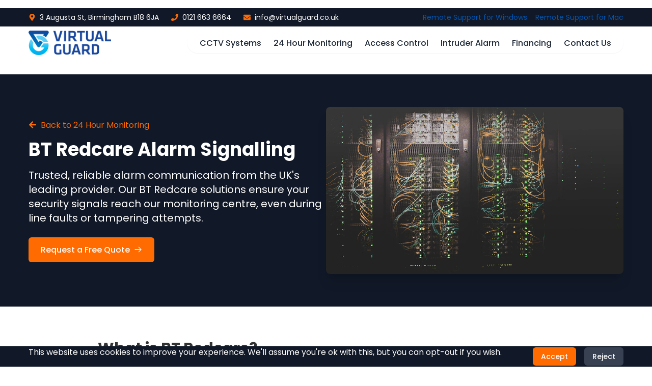

--- FILE ---
content_type: text/html; charset=UTF-8
request_url: https://www.virtualguard.net/redcare/
body_size: 269
content:
<!DOCTYPE html>
<html lang="en">
  <head>
    <meta charset="UTF-8" />
    <link rel="icon" type="image/png" href="/assets/images/logo.png" />
    <meta name="viewport" content="width=device-width, initial-scale=1.0" />
    <meta name="description" content="VirtualGuard - Professional security solutions including CCTV, alarm systems, access control and 24-hour monitoring services." />
    <title>VirtualGuard - Professional Security Solutions</title>
    <link rel="preconnect" href="https://fonts.googleapis.com">
    <link rel="preconnect" href="https://fonts.gstatic.com" crossorigin>
    <link href="https://fonts.googleapis.com/css2?family=Poppins:wght@300;400;500;600;700&display=swap" rel="stylesheet">
    <script type="module" crossorigin src="/assets/index-xRUMdFIz.js"></script>
    <link rel="stylesheet" crossorigin href="/assets/index.css">
  </head>
  <body>
    <!-- Hidden form for Netlify Forms -->
    <form hidden method='post' name='contact'><input type='hidden' name='form-name' value='contact' />
      <input type="text" name="name" />
      <input type="email" name="email" />
      <input type="tel" name="phone" />
      <input type="text" name="company" />
      <select name="service"></select>
      <textarea name="message"></textarea>
    </form>

    <div id="root"></div>
  </body>
</html>


--- FILE ---
content_type: application/javascript; charset=UTF-8
request_url: https://www.virtualguard.net/assets/index-xRUMdFIz.js
body_size: 200297
content:
var py=Object.defineProperty;var gy=(t,s,n)=>s in t?py(t,s,{enumerable:!0,configurable:!0,writable:!0,value:n}):t[s]=n;var bt=(t,s,n)=>gy(t,typeof s!="symbol"?s+"":s,n);function yy(t,s){for(var n=0;n<s.length;n++){const i=s[n];if(typeof i!="string"&&!Array.isArray(i)){for(const r in i)if(r!=="default"&&!(r in t)){const a=Object.getOwnPropertyDescriptor(i,r);a&&Object.defineProperty(t,r,a.get?a:{enumerable:!0,get:()=>i[r]})}}}return Object.freeze(Object.defineProperty(t,Symbol.toStringTag,{value:"Module"}))}(function(){const s=document.createElement("link").relList;if(s&&s.supports&&s.supports("modulepreload"))return;for(const r of document.querySelectorAll('link[rel="modulepreload"]'))i(r);new MutationObserver(r=>{for(const a of r)if(a.type==="childList")for(const o of a.addedNodes)o.tagName==="LINK"&&o.rel==="modulepreload"&&i(o)}).observe(document,{childList:!0,subtree:!0});function n(r){const a={};return r.integrity&&(a.integrity=r.integrity),r.referrerPolicy&&(a.referrerPolicy=r.referrerPolicy),r.crossOrigin==="use-credentials"?a.credentials="include":r.crossOrigin==="anonymous"?a.credentials="omit":a.credentials="same-origin",a}function i(r){if(r.ep)return;r.ep=!0;const a=n(r);fetch(r.href,a)}})();function ka(t){return t&&t.__esModule&&Object.prototype.hasOwnProperty.call(t,"default")?t.default:t}var ex={exports:{}},Ca={},tx={exports:{}},H={};/**
 * @license React
 * react.production.min.js
 *
 * Copyright (c) Facebook, Inc. and its affiliates.
 *
 * This source code is licensed under the MIT license found in the
 * LICENSE file in the root directory of this source tree.
 */var _i=Symbol.for("react.element"),vy=Symbol.for("react.portal"),jy=Symbol.for("react.fragment"),wy=Symbol.for("react.strict_mode"),by=Symbol.for("react.profiler"),Ny=Symbol.for("react.provider"),ky=Symbol.for("react.context"),Cy=Symbol.for("react.forward_ref"),Sy=Symbol.for("react.suspense"),Ty=Symbol.for("react.memo"),Vy=Symbol.for("react.lazy"),Fd=Symbol.iterator;function My(t){return t===null||typeof t!="object"?null:(t=Fd&&t[Fd]||t["@@iterator"],typeof t=="function"?t:null)}var sx={isMounted:function(){return!1},enqueueForceUpdate:function(){},enqueueReplaceState:function(){},enqueueSetState:function(){}},nx=Object.assign,ix={};function Vn(t,s,n){this.props=t,this.context=s,this.refs=ix,this.updater=n||sx}Vn.prototype.isReactComponent={};Vn.prototype.setState=function(t,s){if(typeof t!="object"&&typeof t!="function"&&t!=null)throw Error("setState(...): takes an object of state variables to update or a function which returns an object of state variables.");this.updater.enqueueSetState(this,t,s,"setState")};Vn.prototype.forceUpdate=function(t){this.updater.enqueueForceUpdate(this,t,"forceUpdate")};function rx(){}rx.prototype=Vn.prototype;function nc(t,s,n){this.props=t,this.context=s,this.refs=ix,this.updater=n||sx}var ic=nc.prototype=new rx;ic.constructor=nc;nx(ic,Vn.prototype);ic.isPureReactComponent=!0;var qd=Array.isArray,ax=Object.prototype.hasOwnProperty,rc={current:null},ox={key:!0,ref:!0,__self:!0,__source:!0};function lx(t,s,n){var i,r={},a=null,o=null;if(s!=null)for(i in s.ref!==void 0&&(o=s.ref),s.key!==void 0&&(a=""+s.key),s)ax.call(s,i)&&!ox.hasOwnProperty(i)&&(r[i]=s[i]);var l=arguments.length-2;if(l===1)r.children=n;else if(1<l){for(var c=Array(l),d=0;d<l;d++)c[d]=arguments[d+2];r.children=c}if(t&&t.defaultProps)for(i in l=t.defaultProps,l)r[i]===void 0&&(r[i]=l[i]);return{$$typeof:_i,type:t,key:a,ref:o,props:r,_owner:rc.current}}function Py(t,s){return{$$typeof:_i,type:t.type,key:s,ref:t.ref,props:t.props,_owner:t._owner}}function ac(t){return typeof t=="object"&&t!==null&&t.$$typeof===_i}function Dy(t){var s={"=":"=0",":":"=2"};return"$"+t.replace(/[=:]/g,function(n){return s[n]})}var Ud=/\/+/g;function Ya(t,s){return typeof t=="object"&&t!==null&&t.key!=null?Dy(""+t.key):s.toString(36)}function Sr(t,s,n,i,r){var a=typeof t;(a==="undefined"||a==="boolean")&&(t=null);var o=!1;if(t===null)o=!0;else switch(a){case"string":case"number":o=!0;break;case"object":switch(t.$$typeof){case _i:case vy:o=!0}}if(o)return o=t,r=r(o),t=i===""?"."+Ya(o,0):i,qd(r)?(n="",t!=null&&(n=t.replace(Ud,"$&/")+"/"),Sr(r,s,n,"",function(d){return d})):r!=null&&(ac(r)&&(r=Py(r,n+(!r.key||o&&o.key===r.key?"":(""+r.key).replace(Ud,"$&/")+"/")+t)),s.push(r)),1;if(o=0,i=i===""?".":i+":",qd(t))for(var l=0;l<t.length;l++){a=t[l];var c=i+Ya(a,l);o+=Sr(a,s,n,c,r)}else if(c=My(t),typeof c=="function")for(t=c.call(t),l=0;!(a=t.next()).done;)a=a.value,c=i+Ya(a,l++),o+=Sr(a,s,n,c,r);else if(a==="object")throw s=String(t),Error("Objects are not valid as a React child (found: "+(s==="[object Object]"?"object with keys {"+Object.keys(t).join(", ")+"}":s)+"). If you meant to render a collection of children, use an array instead.");return o}function ir(t,s,n){if(t==null)return t;var i=[],r=0;return Sr(t,i,"","",function(a){return s.call(n,a,r++)}),i}function Ay(t){if(t._status===-1){var s=t._result;s=s(),s.then(function(n){(t._status===0||t._status===-1)&&(t._status=1,t._result=n)},function(n){(t._status===0||t._status===-1)&&(t._status=2,t._result=n)}),t._status===-1&&(t._status=0,t._result=s)}if(t._status===1)return t._result.default;throw t._result}var Re={current:null},Tr={transition:null},Ry={ReactCurrentDispatcher:Re,ReactCurrentBatchConfig:Tr,ReactCurrentOwner:rc};function cx(){throw Error("act(...) is not supported in production builds of React.")}H.Children={map:ir,forEach:function(t,s,n){ir(t,function(){s.apply(this,arguments)},n)},count:function(t){var s=0;return ir(t,function(){s++}),s},toArray:function(t){return ir(t,function(s){return s})||[]},only:function(t){if(!ac(t))throw Error("React.Children.only expected to receive a single React element child.");return t}};H.Component=Vn;H.Fragment=jy;H.Profiler=by;H.PureComponent=nc;H.StrictMode=wy;H.Suspense=Sy;H.__SECRET_INTERNALS_DO_NOT_USE_OR_YOU_WILL_BE_FIRED=Ry;H.act=cx;H.cloneElement=function(t,s,n){if(t==null)throw Error("React.cloneElement(...): The argument must be a React element, but you passed "+t+".");var i=nx({},t.props),r=t.key,a=t.ref,o=t._owner;if(s!=null){if(s.ref!==void 0&&(a=s.ref,o=rc.current),s.key!==void 0&&(r=""+s.key),t.type&&t.type.defaultProps)var l=t.type.defaultProps;for(c in s)ax.call(s,c)&&!ox.hasOwnProperty(c)&&(i[c]=s[c]===void 0&&l!==void 0?l[c]:s[c])}var c=arguments.length-2;if(c===1)i.children=n;else if(1<c){l=Array(c);for(var d=0;d<c;d++)l[d]=arguments[d+2];i.children=l}return{$$typeof:_i,type:t.type,key:r,ref:a,props:i,_owner:o}};H.createContext=function(t){return t={$$typeof:ky,_currentValue:t,_currentValue2:t,_threadCount:0,Provider:null,Consumer:null,_defaultValue:null,_globalName:null},t.Provider={$$typeof:Ny,_context:t},t.Consumer=t};H.createElement=lx;H.createFactory=function(t){var s=lx.bind(null,t);return s.type=t,s};H.createRef=function(){return{current:null}};H.forwardRef=function(t){return{$$typeof:Cy,render:t}};H.isValidElement=ac;H.lazy=function(t){return{$$typeof:Vy,_payload:{_status:-1,_result:t},_init:Ay}};H.memo=function(t,s){return{$$typeof:Ty,type:t,compare:s===void 0?null:s}};H.startTransition=function(t){var s=Tr.transition;Tr.transition={};try{t()}finally{Tr.transition=s}};H.unstable_act=cx;H.useCallback=function(t,s){return Re.current.useCallback(t,s)};H.useContext=function(t){return Re.current.useContext(t)};H.useDebugValue=function(){};H.useDeferredValue=function(t){return Re.current.useDeferredValue(t)};H.useEffect=function(t,s){return Re.current.useEffect(t,s)};H.useId=function(){return Re.current.useId()};H.useImperativeHandle=function(t,s,n){return Re.current.useImperativeHandle(t,s,n)};H.useInsertionEffect=function(t,s){return Re.current.useInsertionEffect(t,s)};H.useLayoutEffect=function(t,s){return Re.current.useLayoutEffect(t,s)};H.useMemo=function(t,s){return Re.current.useMemo(t,s)};H.useReducer=function(t,s,n){return Re.current.useReducer(t,s,n)};H.useRef=function(t){return Re.current.useRef(t)};H.useState=function(t){return Re.current.useState(t)};H.useSyncExternalStore=function(t,s,n){return Re.current.useSyncExternalStore(t,s,n)};H.useTransition=function(){return Re.current.useTransition()};H.version="18.3.1";tx.exports=H;var b=tx.exports;const we=ka(b),Ly=yy({__proto__:null,default:we},[b]);/**
 * @license React
 * react-jsx-runtime.production.min.js
 *
 * Copyright (c) Facebook, Inc. and its affiliates.
 *
 * This source code is licensed under the MIT license found in the
 * LICENSE file in the root directory of this source tree.
 */var Iy=b,Ey=Symbol.for("react.element"),Wy=Symbol.for("react.fragment"),By=Object.prototype.hasOwnProperty,zy=Iy.__SECRET_INTERNALS_DO_NOT_USE_OR_YOU_WILL_BE_FIRED.ReactCurrentOwner,Oy={key:!0,ref:!0,__self:!0,__source:!0};function dx(t,s,n){var i,r={},a=null,o=null;n!==void 0&&(a=""+n),s.key!==void 0&&(a=""+s.key),s.ref!==void 0&&(o=s.ref);for(i in s)By.call(s,i)&&!Oy.hasOwnProperty(i)&&(r[i]=s[i]);if(t&&t.defaultProps)for(i in s=t.defaultProps,s)r[i]===void 0&&(r[i]=s[i]);return{$$typeof:Ey,type:t,key:a,ref:o,props:r,_owner:zy.current}}Ca.Fragment=Wy;Ca.jsx=dx;Ca.jsxs=dx;ex.exports=Ca;var e=ex.exports,Oo={},mx={exports:{}},Ge={},ux={exports:{}},hx={};/**
 * @license React
 * scheduler.production.min.js
 *
 * Copyright (c) Facebook, Inc. and its affiliates.
 *
 * This source code is licensed under the MIT license found in the
 * LICENSE file in the root directory of this source tree.
 */(function(t){function s(P,B){var z=P.length;P.push(B);e:for(;0<z;){var se=z-1>>>1,xe=P[se];if(0<r(xe,B))P[se]=B,P[z]=xe,z=se;else break e}}function n(P){return P.length===0?null:P[0]}function i(P){if(P.length===0)return null;var B=P[0],z=P.pop();if(z!==B){P[0]=z;e:for(var se=0,xe=P.length,sr=xe>>>1;se<sr;){var hs=2*(se+1)-1,$a=P[hs],xs=hs+1,nr=P[xs];if(0>r($a,z))xs<xe&&0>r(nr,$a)?(P[se]=nr,P[xs]=z,se=xs):(P[se]=$a,P[hs]=z,se=hs);else if(xs<xe&&0>r(nr,z))P[se]=nr,P[xs]=z,se=xs;else break e}}return B}function r(P,B){var z=P.sortIndex-B.sortIndex;return z!==0?z:P.id-B.id}if(typeof performance=="object"&&typeof performance.now=="function"){var a=performance;t.unstable_now=function(){return a.now()}}else{var o=Date,l=o.now();t.unstable_now=function(){return o.now()-l}}var c=[],d=[],m=1,u=null,h=3,g=!1,v=!1,j=!1,k=typeof setTimeout=="function"?setTimeout:null,x=typeof clearTimeout=="function"?clearTimeout:null,f=typeof setImmediate<"u"?setImmediate:null;typeof navigator<"u"&&navigator.scheduling!==void 0&&navigator.scheduling.isInputPending!==void 0&&navigator.scheduling.isInputPending.bind(navigator.scheduling);function p(P){for(var B=n(d);B!==null;){if(B.callback===null)i(d);else if(B.startTime<=P)i(d),B.sortIndex=B.expirationTime,s(c,B);else break;B=n(d)}}function N(P){if(j=!1,p(P),!v)if(n(c)!==null)v=!0,tr(C);else{var B=n(d);B!==null&&ce(N,B.startTime-P)}}function C(P,B){v=!1,j&&(j=!1,x(S),S=-1),g=!0;var z=h;try{for(p(B),u=n(c);u!==null&&(!(u.expirationTime>B)||P&&!he());){var se=u.callback;if(typeof se=="function"){u.callback=null,h=u.priorityLevel;var xe=se(u.expirationTime<=B);B=t.unstable_now(),typeof xe=="function"?u.callback=xe:u===n(c)&&i(c),p(B)}else i(c);u=n(c)}if(u!==null)var sr=!0;else{var hs=n(d);hs!==null&&ce(N,hs.startTime-B),sr=!1}return sr}finally{u=null,h=z,g=!1}}var V=!1,M=null,S=-1,O=5,W=-1;function he(){return!(t.unstable_now()-W<O)}function Wt(){if(M!==null){var P=t.unstable_now();W=P;var B=!0;try{B=M(!0,P)}finally{B?us():(V=!1,M=null)}}else V=!1}var us;if(typeof f=="function")us=function(){f(Wt)};else if(typeof MessageChannel<"u"){var En=new MessageChannel,Hd=En.port2;En.port1.onmessage=Wt,us=function(){Hd.postMessage(null)}}else us=function(){k(Wt,0)};function tr(P){M=P,V||(V=!0,us())}function ce(P,B){S=k(function(){P(t.unstable_now())},B)}t.unstable_IdlePriority=5,t.unstable_ImmediatePriority=1,t.unstable_LowPriority=4,t.unstable_NormalPriority=3,t.unstable_Profiling=null,t.unstable_UserBlockingPriority=2,t.unstable_cancelCallback=function(P){P.callback=null},t.unstable_continueExecution=function(){v||g||(v=!0,tr(C))},t.unstable_forceFrameRate=function(P){0>P||125<P?console.error("forceFrameRate takes a positive int between 0 and 125, forcing frame rates higher than 125 fps is not supported"):O=0<P?Math.floor(1e3/P):5},t.unstable_getCurrentPriorityLevel=function(){return h},t.unstable_getFirstCallbackNode=function(){return n(c)},t.unstable_next=function(P){switch(h){case 1:case 2:case 3:var B=3;break;default:B=h}var z=h;h=B;try{return P()}finally{h=z}},t.unstable_pauseExecution=function(){},t.unstable_requestPaint=function(){},t.unstable_runWithPriority=function(P,B){switch(P){case 1:case 2:case 3:case 4:case 5:break;default:P=3}var z=h;h=P;try{return B()}finally{h=z}},t.unstable_scheduleCallback=function(P,B,z){var se=t.unstable_now();switch(typeof z=="object"&&z!==null?(z=z.delay,z=typeof z=="number"&&0<z?se+z:se):z=se,P){case 1:var xe=-1;break;case 2:xe=250;break;case 5:xe=1073741823;break;case 4:xe=1e4;break;default:xe=5e3}return xe=z+xe,P={id:m++,callback:B,priorityLevel:P,startTime:z,expirationTime:xe,sortIndex:-1},z>se?(P.sortIndex=z,s(d,P),n(c)===null&&P===n(d)&&(j?(x(S),S=-1):j=!0,ce(N,z-se))):(P.sortIndex=xe,s(c,P),v||g||(v=!0,tr(C))),P},t.unstable_shouldYield=he,t.unstable_wrapCallback=function(P){var B=h;return function(){var z=h;h=B;try{return P.apply(this,arguments)}finally{h=z}}}})(hx);ux.exports=hx;var Hy=ux.exports;/**
 * @license React
 * react-dom.production.min.js
 *
 * Copyright (c) Facebook, Inc. and its affiliates.
 *
 * This source code is licensed under the MIT license found in the
 * LICENSE file in the root directory of this source tree.
 */var Fy=b,Ue=Hy;function T(t){for(var s="https://reactjs.org/docs/error-decoder.html?invariant="+t,n=1;n<arguments.length;n++)s+="&args[]="+encodeURIComponent(arguments[n]);return"Minified React error #"+t+"; visit "+s+" for the full message or use the non-minified dev environment for full errors and additional helpful warnings."}var xx=new Set,yi={};function Rs(t,s){yn(t,s),yn(t+"Capture",s)}function yn(t,s){for(yi[t]=s,t=0;t<s.length;t++)xx.add(s[t])}var Pt=!(typeof window>"u"||typeof window.document>"u"||typeof window.document.createElement>"u"),Ho=Object.prototype.hasOwnProperty,qy=/^[:A-Z_a-z\u00C0-\u00D6\u00D8-\u00F6\u00F8-\u02FF\u0370-\u037D\u037F-\u1FFF\u200C-\u200D\u2070-\u218F\u2C00-\u2FEF\u3001-\uD7FF\uF900-\uFDCF\uFDF0-\uFFFD][:A-Z_a-z\u00C0-\u00D6\u00D8-\u00F6\u00F8-\u02FF\u0370-\u037D\u037F-\u1FFF\u200C-\u200D\u2070-\u218F\u2C00-\u2FEF\u3001-\uD7FF\uF900-\uFDCF\uFDF0-\uFFFD\-.0-9\u00B7\u0300-\u036F\u203F-\u2040]*$/,_d={},Gd={};function Uy(t){return Ho.call(Gd,t)?!0:Ho.call(_d,t)?!1:qy.test(t)?Gd[t]=!0:(_d[t]=!0,!1)}function _y(t,s,n,i){if(n!==null&&n.type===0)return!1;switch(typeof s){case"function":case"symbol":return!0;case"boolean":return i?!1:n!==null?!n.acceptsBooleans:(t=t.toLowerCase().slice(0,5),t!=="data-"&&t!=="aria-");default:return!1}}function Gy(t,s,n,i){if(s===null||typeof s>"u"||_y(t,s,n,i))return!0;if(i)return!1;if(n!==null)switch(n.type){case 3:return!s;case 4:return s===!1;case 5:return isNaN(s);case 6:return isNaN(s)||1>s}return!1}function Le(t,s,n,i,r,a,o){this.acceptsBooleans=s===2||s===3||s===4,this.attributeName=i,this.attributeNamespace=r,this.mustUseProperty=n,this.propertyName=t,this.type=s,this.sanitizeURL=a,this.removeEmptyString=o}var Ne={};"children dangerouslySetInnerHTML defaultValue defaultChecked innerHTML suppressContentEditableWarning suppressHydrationWarning style".split(" ").forEach(function(t){Ne[t]=new Le(t,0,!1,t,null,!1,!1)});[["acceptCharset","accept-charset"],["className","class"],["htmlFor","for"],["httpEquiv","http-equiv"]].forEach(function(t){var s=t[0];Ne[s]=new Le(s,1,!1,t[1],null,!1,!1)});["contentEditable","draggable","spellCheck","value"].forEach(function(t){Ne[t]=new Le(t,2,!1,t.toLowerCase(),null,!1,!1)});["autoReverse","externalResourcesRequired","focusable","preserveAlpha"].forEach(function(t){Ne[t]=new Le(t,2,!1,t,null,!1,!1)});"allowFullScreen async autoFocus autoPlay controls default defer disabled disablePictureInPicture disableRemotePlayback formNoValidate hidden loop noModule noValidate open playsInline readOnly required reversed scoped seamless itemScope".split(" ").forEach(function(t){Ne[t]=new Le(t,3,!1,t.toLowerCase(),null,!1,!1)});["checked","multiple","muted","selected"].forEach(function(t){Ne[t]=new Le(t,3,!0,t,null,!1,!1)});["capture","download"].forEach(function(t){Ne[t]=new Le(t,4,!1,t,null,!1,!1)});["cols","rows","size","span"].forEach(function(t){Ne[t]=new Le(t,6,!1,t,null,!1,!1)});["rowSpan","start"].forEach(function(t){Ne[t]=new Le(t,5,!1,t.toLowerCase(),null,!1,!1)});var oc=/[\-:]([a-z])/g;function lc(t){return t[1].toUpperCase()}"accent-height alignment-baseline arabic-form baseline-shift cap-height clip-path clip-rule color-interpolation color-interpolation-filters color-profile color-rendering dominant-baseline enable-background fill-opacity fill-rule flood-color flood-opacity font-family font-size font-size-adjust font-stretch font-style font-variant font-weight glyph-name glyph-orientation-horizontal glyph-orientation-vertical horiz-adv-x horiz-origin-x image-rendering letter-spacing lighting-color marker-end marker-mid marker-start overline-position overline-thickness paint-order panose-1 pointer-events rendering-intent shape-rendering stop-color stop-opacity strikethrough-position strikethrough-thickness stroke-dasharray stroke-dashoffset stroke-linecap stroke-linejoin stroke-miterlimit stroke-opacity stroke-width text-anchor text-decoration text-rendering underline-position underline-thickness unicode-bidi unicode-range units-per-em v-alphabetic v-hanging v-ideographic v-mathematical vector-effect vert-adv-y vert-origin-x vert-origin-y word-spacing writing-mode xmlns:xlink x-height".split(" ").forEach(function(t){var s=t.replace(oc,lc);Ne[s]=new Le(s,1,!1,t,null,!1,!1)});"xlink:actuate xlink:arcrole xlink:role xlink:show xlink:title xlink:type".split(" ").forEach(function(t){var s=t.replace(oc,lc);Ne[s]=new Le(s,1,!1,t,"http://www.w3.org/1999/xlink",!1,!1)});["xml:base","xml:lang","xml:space"].forEach(function(t){var s=t.replace(oc,lc);Ne[s]=new Le(s,1,!1,t,"http://www.w3.org/XML/1998/namespace",!1,!1)});["tabIndex","crossOrigin"].forEach(function(t){Ne[t]=new Le(t,1,!1,t.toLowerCase(),null,!1,!1)});Ne.xlinkHref=new Le("xlinkHref",1,!1,"xlink:href","http://www.w3.org/1999/xlink",!0,!1);["src","href","action","formAction"].forEach(function(t){Ne[t]=new Le(t,1,!1,t.toLowerCase(),null,!0,!0)});function cc(t,s,n,i){var r=Ne.hasOwnProperty(s)?Ne[s]:null;(r!==null?r.type!==0:i||!(2<s.length)||s[0]!=="o"&&s[0]!=="O"||s[1]!=="n"&&s[1]!=="N")&&(Gy(s,n,r,i)&&(n=null),i||r===null?Uy(s)&&(n===null?t.removeAttribute(s):t.setAttribute(s,""+n)):r.mustUseProperty?t[r.propertyName]=n===null?r.type===3?!1:"":n:(s=r.attributeName,i=r.attributeNamespace,n===null?t.removeAttribute(s):(r=r.type,n=r===3||r===4&&n===!0?"":""+n,i?t.setAttributeNS(i,s,n):t.setAttribute(s,n))))}var It=Fy.__SECRET_INTERNALS_DO_NOT_USE_OR_YOU_WILL_BE_FIRED,rr=Symbol.for("react.element"),qs=Symbol.for("react.portal"),Us=Symbol.for("react.fragment"),dc=Symbol.for("react.strict_mode"),Fo=Symbol.for("react.profiler"),fx=Symbol.for("react.provider"),px=Symbol.for("react.context"),mc=Symbol.for("react.forward_ref"),qo=Symbol.for("react.suspense"),Uo=Symbol.for("react.suspense_list"),uc=Symbol.for("react.memo"),Ot=Symbol.for("react.lazy"),gx=Symbol.for("react.offscreen"),Kd=Symbol.iterator;function Wn(t){return t===null||typeof t!="object"?null:(t=Kd&&t[Kd]||t["@@iterator"],typeof t=="function"?t:null)}var J=Object.assign,Qa;function Yn(t){if(Qa===void 0)try{throw Error()}catch(n){var s=n.stack.trim().match(/\n( *(at )?)/);Qa=s&&s[1]||""}return`
`+Qa+t}var Xa=!1;function Za(t,s){if(!t||Xa)return"";Xa=!0;var n=Error.prepareStackTrace;Error.prepareStackTrace=void 0;try{if(s)if(s=function(){throw Error()},Object.defineProperty(s.prototype,"props",{set:function(){throw Error()}}),typeof Reflect=="object"&&Reflect.construct){try{Reflect.construct(s,[])}catch(d){var i=d}Reflect.construct(t,[],s)}else{try{s.call()}catch(d){i=d}t.call(s.prototype)}else{try{throw Error()}catch(d){i=d}t()}}catch(d){if(d&&i&&typeof d.stack=="string"){for(var r=d.stack.split(`
`),a=i.stack.split(`
`),o=r.length-1,l=a.length-1;1<=o&&0<=l&&r[o]!==a[l];)l--;for(;1<=o&&0<=l;o--,l--)if(r[o]!==a[l]){if(o!==1||l!==1)do if(o--,l--,0>l||r[o]!==a[l]){var c=`
`+r[o].replace(" at new "," at ");return t.displayName&&c.includes("<anonymous>")&&(c=c.replace("<anonymous>",t.displayName)),c}while(1<=o&&0<=l);break}}}finally{Xa=!1,Error.prepareStackTrace=n}return(t=t?t.displayName||t.name:"")?Yn(t):""}function Ky(t){switch(t.tag){case 5:return Yn(t.type);case 16:return Yn("Lazy");case 13:return Yn("Suspense");case 19:return Yn("SuspenseList");case 0:case 2:case 15:return t=Za(t.type,!1),t;case 11:return t=Za(t.type.render,!1),t;case 1:return t=Za(t.type,!0),t;default:return""}}function _o(t){if(t==null)return null;if(typeof t=="function")return t.displayName||t.name||null;if(typeof t=="string")return t;switch(t){case Us:return"Fragment";case qs:return"Portal";case Fo:return"Profiler";case dc:return"StrictMode";case qo:return"Suspense";case Uo:return"SuspenseList"}if(typeof t=="object")switch(t.$$typeof){case px:return(t.displayName||"Context")+".Consumer";case fx:return(t._context.displayName||"Context")+".Provider";case mc:var s=t.render;return t=t.displayName,t||(t=s.displayName||s.name||"",t=t!==""?"ForwardRef("+t+")":"ForwardRef"),t;case uc:return s=t.displayName||null,s!==null?s:_o(t.type)||"Memo";case Ot:s=t._payload,t=t._init;try{return _o(t(s))}catch{}}return null}function $y(t){var s=t.type;switch(t.tag){case 24:return"Cache";case 9:return(s.displayName||"Context")+".Consumer";case 10:return(s._context.displayName||"Context")+".Provider";case 18:return"DehydratedFragment";case 11:return t=s.render,t=t.displayName||t.name||"",s.displayName||(t!==""?"ForwardRef("+t+")":"ForwardRef");case 7:return"Fragment";case 5:return s;case 4:return"Portal";case 3:return"Root";case 6:return"Text";case 16:return _o(s);case 8:return s===dc?"StrictMode":"Mode";case 22:return"Offscreen";case 12:return"Profiler";case 21:return"Scope";case 13:return"Suspense";case 19:return"SuspenseList";case 25:return"TracingMarker";case 1:case 0:case 17:case 2:case 14:case 15:if(typeof s=="function")return s.displayName||s.name||null;if(typeof s=="string")return s}return null}function ns(t){switch(typeof t){case"boolean":case"number":case"string":case"undefined":return t;case"object":return t;default:return""}}function yx(t){var s=t.type;return(t=t.nodeName)&&t.toLowerCase()==="input"&&(s==="checkbox"||s==="radio")}function Yy(t){var s=yx(t)?"checked":"value",n=Object.getOwnPropertyDescriptor(t.constructor.prototype,s),i=""+t[s];if(!t.hasOwnProperty(s)&&typeof n<"u"&&typeof n.get=="function"&&typeof n.set=="function"){var r=n.get,a=n.set;return Object.defineProperty(t,s,{configurable:!0,get:function(){return r.call(this)},set:function(o){i=""+o,a.call(this,o)}}),Object.defineProperty(t,s,{enumerable:n.enumerable}),{getValue:function(){return i},setValue:function(o){i=""+o},stopTracking:function(){t._valueTracker=null,delete t[s]}}}}function ar(t){t._valueTracker||(t._valueTracker=Yy(t))}function vx(t){if(!t)return!1;var s=t._valueTracker;if(!s)return!0;var n=s.getValue(),i="";return t&&(i=yx(t)?t.checked?"true":"false":t.value),t=i,t!==n?(s.setValue(t),!0):!1}function qr(t){if(t=t||(typeof document<"u"?document:void 0),typeof t>"u")return null;try{return t.activeElement||t.body}catch{return t.body}}function Go(t,s){var n=s.checked;return J({},s,{defaultChecked:void 0,defaultValue:void 0,value:void 0,checked:n??t._wrapperState.initialChecked})}function $d(t,s){var n=s.defaultValue==null?"":s.defaultValue,i=s.checked!=null?s.checked:s.defaultChecked;n=ns(s.value!=null?s.value:n),t._wrapperState={initialChecked:i,initialValue:n,controlled:s.type==="checkbox"||s.type==="radio"?s.checked!=null:s.value!=null}}function jx(t,s){s=s.checked,s!=null&&cc(t,"checked",s,!1)}function Ko(t,s){jx(t,s);var n=ns(s.value),i=s.type;if(n!=null)i==="number"?(n===0&&t.value===""||t.value!=n)&&(t.value=""+n):t.value!==""+n&&(t.value=""+n);else if(i==="submit"||i==="reset"){t.removeAttribute("value");return}s.hasOwnProperty("value")?$o(t,s.type,n):s.hasOwnProperty("defaultValue")&&$o(t,s.type,ns(s.defaultValue)),s.checked==null&&s.defaultChecked!=null&&(t.defaultChecked=!!s.defaultChecked)}function Yd(t,s,n){if(s.hasOwnProperty("value")||s.hasOwnProperty("defaultValue")){var i=s.type;if(!(i!=="submit"&&i!=="reset"||s.value!==void 0&&s.value!==null))return;s=""+t._wrapperState.initialValue,n||s===t.value||(t.value=s),t.defaultValue=s}n=t.name,n!==""&&(t.name=""),t.defaultChecked=!!t._wrapperState.initialChecked,n!==""&&(t.name=n)}function $o(t,s,n){(s!=="number"||qr(t.ownerDocument)!==t)&&(n==null?t.defaultValue=""+t._wrapperState.initialValue:t.defaultValue!==""+n&&(t.defaultValue=""+n))}var Qn=Array.isArray;function on(t,s,n,i){if(t=t.options,s){s={};for(var r=0;r<n.length;r++)s["$"+n[r]]=!0;for(n=0;n<t.length;n++)r=s.hasOwnProperty("$"+t[n].value),t[n].selected!==r&&(t[n].selected=r),r&&i&&(t[n].defaultSelected=!0)}else{for(n=""+ns(n),s=null,r=0;r<t.length;r++){if(t[r].value===n){t[r].selected=!0,i&&(t[r].defaultSelected=!0);return}s!==null||t[r].disabled||(s=t[r])}s!==null&&(s.selected=!0)}}function Yo(t,s){if(s.dangerouslySetInnerHTML!=null)throw Error(T(91));return J({},s,{value:void 0,defaultValue:void 0,children:""+t._wrapperState.initialValue})}function Qd(t,s){var n=s.value;if(n==null){if(n=s.children,s=s.defaultValue,n!=null){if(s!=null)throw Error(T(92));if(Qn(n)){if(1<n.length)throw Error(T(93));n=n[0]}s=n}s==null&&(s=""),n=s}t._wrapperState={initialValue:ns(n)}}function wx(t,s){var n=ns(s.value),i=ns(s.defaultValue);n!=null&&(n=""+n,n!==t.value&&(t.value=n),s.defaultValue==null&&t.defaultValue!==n&&(t.defaultValue=n)),i!=null&&(t.defaultValue=""+i)}function Xd(t){var s=t.textContent;s===t._wrapperState.initialValue&&s!==""&&s!==null&&(t.value=s)}function bx(t){switch(t){case"svg":return"http://www.w3.org/2000/svg";case"math":return"http://www.w3.org/1998/Math/MathML";default:return"http://www.w3.org/1999/xhtml"}}function Qo(t,s){return t==null||t==="http://www.w3.org/1999/xhtml"?bx(s):t==="http://www.w3.org/2000/svg"&&s==="foreignObject"?"http://www.w3.org/1999/xhtml":t}var or,Nx=function(t){return typeof MSApp<"u"&&MSApp.execUnsafeLocalFunction?function(s,n,i,r){MSApp.execUnsafeLocalFunction(function(){return t(s,n,i,r)})}:t}(function(t,s){if(t.namespaceURI!=="http://www.w3.org/2000/svg"||"innerHTML"in t)t.innerHTML=s;else{for(or=or||document.createElement("div"),or.innerHTML="<svg>"+s.valueOf().toString()+"</svg>",s=or.firstChild;t.firstChild;)t.removeChild(t.firstChild);for(;s.firstChild;)t.appendChild(s.firstChild)}});function vi(t,s){if(s){var n=t.firstChild;if(n&&n===t.lastChild&&n.nodeType===3){n.nodeValue=s;return}}t.textContent=s}var si={animationIterationCount:!0,aspectRatio:!0,borderImageOutset:!0,borderImageSlice:!0,borderImageWidth:!0,boxFlex:!0,boxFlexGroup:!0,boxOrdinalGroup:!0,columnCount:!0,columns:!0,flex:!0,flexGrow:!0,flexPositive:!0,flexShrink:!0,flexNegative:!0,flexOrder:!0,gridArea:!0,gridRow:!0,gridRowEnd:!0,gridRowSpan:!0,gridRowStart:!0,gridColumn:!0,gridColumnEnd:!0,gridColumnSpan:!0,gridColumnStart:!0,fontWeight:!0,lineClamp:!0,lineHeight:!0,opacity:!0,order:!0,orphans:!0,tabSize:!0,widows:!0,zIndex:!0,zoom:!0,fillOpacity:!0,floodOpacity:!0,stopOpacity:!0,strokeDasharray:!0,strokeDashoffset:!0,strokeMiterlimit:!0,strokeOpacity:!0,strokeWidth:!0},Qy=["Webkit","ms","Moz","O"];Object.keys(si).forEach(function(t){Qy.forEach(function(s){s=s+t.charAt(0).toUpperCase()+t.substring(1),si[s]=si[t]})});function kx(t,s,n){return s==null||typeof s=="boolean"||s===""?"":n||typeof s!="number"||s===0||si.hasOwnProperty(t)&&si[t]?(""+s).trim():s+"px"}function Cx(t,s){t=t.style;for(var n in s)if(s.hasOwnProperty(n)){var i=n.indexOf("--")===0,r=kx(n,s[n],i);n==="float"&&(n="cssFloat"),i?t.setProperty(n,r):t[n]=r}}var Xy=J({menuitem:!0},{area:!0,base:!0,br:!0,col:!0,embed:!0,hr:!0,img:!0,input:!0,keygen:!0,link:!0,meta:!0,param:!0,source:!0,track:!0,wbr:!0});function Xo(t,s){if(s){if(Xy[t]&&(s.children!=null||s.dangerouslySetInnerHTML!=null))throw Error(T(137,t));if(s.dangerouslySetInnerHTML!=null){if(s.children!=null)throw Error(T(60));if(typeof s.dangerouslySetInnerHTML!="object"||!("__html"in s.dangerouslySetInnerHTML))throw Error(T(61))}if(s.style!=null&&typeof s.style!="object")throw Error(T(62))}}function Zo(t,s){if(t.indexOf("-")===-1)return typeof s.is=="string";switch(t){case"annotation-xml":case"color-profile":case"font-face":case"font-face-src":case"font-face-uri":case"font-face-format":case"font-face-name":case"missing-glyph":return!1;default:return!0}}var Jo=null;function hc(t){return t=t.target||t.srcElement||window,t.correspondingUseElement&&(t=t.correspondingUseElement),t.nodeType===3?t.parentNode:t}var el=null,ln=null,cn=null;function Zd(t){if(t=$i(t)){if(typeof el!="function")throw Error(T(280));var s=t.stateNode;s&&(s=Pa(s),el(t.stateNode,t.type,s))}}function Sx(t){ln?cn?cn.push(t):cn=[t]:ln=t}function Tx(){if(ln){var t=ln,s=cn;if(cn=ln=null,Zd(t),s)for(t=0;t<s.length;t++)Zd(s[t])}}function Vx(t,s){return t(s)}function Mx(){}var Ja=!1;function Px(t,s,n){if(Ja)return t(s,n);Ja=!0;try{return Vx(t,s,n)}finally{Ja=!1,(ln!==null||cn!==null)&&(Mx(),Tx())}}function ji(t,s){var n=t.stateNode;if(n===null)return null;var i=Pa(n);if(i===null)return null;n=i[s];e:switch(s){case"onClick":case"onClickCapture":case"onDoubleClick":case"onDoubleClickCapture":case"onMouseDown":case"onMouseDownCapture":case"onMouseMove":case"onMouseMoveCapture":case"onMouseUp":case"onMouseUpCapture":case"onMouseEnter":(i=!i.disabled)||(t=t.type,i=!(t==="button"||t==="input"||t==="select"||t==="textarea")),t=!i;break e;default:t=!1}if(t)return null;if(n&&typeof n!="function")throw Error(T(231,s,typeof n));return n}var tl=!1;if(Pt)try{var Bn={};Object.defineProperty(Bn,"passive",{get:function(){tl=!0}}),window.addEventListener("test",Bn,Bn),window.removeEventListener("test",Bn,Bn)}catch{tl=!1}function Zy(t,s,n,i,r,a,o,l,c){var d=Array.prototype.slice.call(arguments,3);try{s.apply(n,d)}catch(m){this.onError(m)}}var ni=!1,Ur=null,_r=!1,sl=null,Jy={onError:function(t){ni=!0,Ur=t}};function e0(t,s,n,i,r,a,o,l,c){ni=!1,Ur=null,Zy.apply(Jy,arguments)}function t0(t,s,n,i,r,a,o,l,c){if(e0.apply(this,arguments),ni){if(ni){var d=Ur;ni=!1,Ur=null}else throw Error(T(198));_r||(_r=!0,sl=d)}}function Ls(t){var s=t,n=t;if(t.alternate)for(;s.return;)s=s.return;else{t=s;do s=t,s.flags&4098&&(n=s.return),t=s.return;while(t)}return s.tag===3?n:null}function Dx(t){if(t.tag===13){var s=t.memoizedState;if(s===null&&(t=t.alternate,t!==null&&(s=t.memoizedState)),s!==null)return s.dehydrated}return null}function Jd(t){if(Ls(t)!==t)throw Error(T(188))}function s0(t){var s=t.alternate;if(!s){if(s=Ls(t),s===null)throw Error(T(188));return s!==t?null:t}for(var n=t,i=s;;){var r=n.return;if(r===null)break;var a=r.alternate;if(a===null){if(i=r.return,i!==null){n=i;continue}break}if(r.child===a.child){for(a=r.child;a;){if(a===n)return Jd(r),t;if(a===i)return Jd(r),s;a=a.sibling}throw Error(T(188))}if(n.return!==i.return)n=r,i=a;else{for(var o=!1,l=r.child;l;){if(l===n){o=!0,n=r,i=a;break}if(l===i){o=!0,i=r,n=a;break}l=l.sibling}if(!o){for(l=a.child;l;){if(l===n){o=!0,n=a,i=r;break}if(l===i){o=!0,i=a,n=r;break}l=l.sibling}if(!o)throw Error(T(189))}}if(n.alternate!==i)throw Error(T(190))}if(n.tag!==3)throw Error(T(188));return n.stateNode.current===n?t:s}function Ax(t){return t=s0(t),t!==null?Rx(t):null}function Rx(t){if(t.tag===5||t.tag===6)return t;for(t=t.child;t!==null;){var s=Rx(t);if(s!==null)return s;t=t.sibling}return null}var Lx=Ue.unstable_scheduleCallback,em=Ue.unstable_cancelCallback,n0=Ue.unstable_shouldYield,i0=Ue.unstable_requestPaint,ie=Ue.unstable_now,r0=Ue.unstable_getCurrentPriorityLevel,xc=Ue.unstable_ImmediatePriority,Ix=Ue.unstable_UserBlockingPriority,Gr=Ue.unstable_NormalPriority,a0=Ue.unstable_LowPriority,Ex=Ue.unstable_IdlePriority,Sa=null,gt=null;function o0(t){if(gt&&typeof gt.onCommitFiberRoot=="function")try{gt.onCommitFiberRoot(Sa,t,void 0,(t.current.flags&128)===128)}catch{}}var mt=Math.clz32?Math.clz32:d0,l0=Math.log,c0=Math.LN2;function d0(t){return t>>>=0,t===0?32:31-(l0(t)/c0|0)|0}var lr=64,cr=4194304;function Xn(t){switch(t&-t){case 1:return 1;case 2:return 2;case 4:return 4;case 8:return 8;case 16:return 16;case 32:return 32;case 64:case 128:case 256:case 512:case 1024:case 2048:case 4096:case 8192:case 16384:case 32768:case 65536:case 131072:case 262144:case 524288:case 1048576:case 2097152:return t&4194240;case 4194304:case 8388608:case 16777216:case 33554432:case 67108864:return t&130023424;case 134217728:return 134217728;case 268435456:return 268435456;case 536870912:return 536870912;case 1073741824:return 1073741824;default:return t}}function Kr(t,s){var n=t.pendingLanes;if(n===0)return 0;var i=0,r=t.suspendedLanes,a=t.pingedLanes,o=n&268435455;if(o!==0){var l=o&~r;l!==0?i=Xn(l):(a&=o,a!==0&&(i=Xn(a)))}else o=n&~r,o!==0?i=Xn(o):a!==0&&(i=Xn(a));if(i===0)return 0;if(s!==0&&s!==i&&!(s&r)&&(r=i&-i,a=s&-s,r>=a||r===16&&(a&4194240)!==0))return s;if(i&4&&(i|=n&16),s=t.entangledLanes,s!==0)for(t=t.entanglements,s&=i;0<s;)n=31-mt(s),r=1<<n,i|=t[n],s&=~r;return i}function m0(t,s){switch(t){case 1:case 2:case 4:return s+250;case 8:case 16:case 32:case 64:case 128:case 256:case 512:case 1024:case 2048:case 4096:case 8192:case 16384:case 32768:case 65536:case 131072:case 262144:case 524288:case 1048576:case 2097152:return s+5e3;case 4194304:case 8388608:case 16777216:case 33554432:case 67108864:return-1;case 134217728:case 268435456:case 536870912:case 1073741824:return-1;default:return-1}}function u0(t,s){for(var n=t.suspendedLanes,i=t.pingedLanes,r=t.expirationTimes,a=t.pendingLanes;0<a;){var o=31-mt(a),l=1<<o,c=r[o];c===-1?(!(l&n)||l&i)&&(r[o]=m0(l,s)):c<=s&&(t.expiredLanes|=l),a&=~l}}function nl(t){return t=t.pendingLanes&-1073741825,t!==0?t:t&1073741824?1073741824:0}function Wx(){var t=lr;return lr<<=1,!(lr&4194240)&&(lr=64),t}function eo(t){for(var s=[],n=0;31>n;n++)s.push(t);return s}function Gi(t,s,n){t.pendingLanes|=s,s!==536870912&&(t.suspendedLanes=0,t.pingedLanes=0),t=t.eventTimes,s=31-mt(s),t[s]=n}function h0(t,s){var n=t.pendingLanes&~s;t.pendingLanes=s,t.suspendedLanes=0,t.pingedLanes=0,t.expiredLanes&=s,t.mutableReadLanes&=s,t.entangledLanes&=s,s=t.entanglements;var i=t.eventTimes;for(t=t.expirationTimes;0<n;){var r=31-mt(n),a=1<<r;s[r]=0,i[r]=-1,t[r]=-1,n&=~a}}function fc(t,s){var n=t.entangledLanes|=s;for(t=t.entanglements;n;){var i=31-mt(n),r=1<<i;r&s|t[i]&s&&(t[i]|=s),n&=~r}}var U=0;function Bx(t){return t&=-t,1<t?4<t?t&268435455?16:536870912:4:1}var zx,pc,Ox,Hx,Fx,il=!1,dr=[],$t=null,Yt=null,Qt=null,wi=new Map,bi=new Map,Ft=[],x0="mousedown mouseup touchcancel touchend touchstart auxclick dblclick pointercancel pointerdown pointerup dragend dragstart drop compositionend compositionstart keydown keypress keyup input textInput copy cut paste click change contextmenu reset submit".split(" ");function tm(t,s){switch(t){case"focusin":case"focusout":$t=null;break;case"dragenter":case"dragleave":Yt=null;break;case"mouseover":case"mouseout":Qt=null;break;case"pointerover":case"pointerout":wi.delete(s.pointerId);break;case"gotpointercapture":case"lostpointercapture":bi.delete(s.pointerId)}}function zn(t,s,n,i,r,a){return t===null||t.nativeEvent!==a?(t={blockedOn:s,domEventName:n,eventSystemFlags:i,nativeEvent:a,targetContainers:[r]},s!==null&&(s=$i(s),s!==null&&pc(s)),t):(t.eventSystemFlags|=i,s=t.targetContainers,r!==null&&s.indexOf(r)===-1&&s.push(r),t)}function f0(t,s,n,i,r){switch(s){case"focusin":return $t=zn($t,t,s,n,i,r),!0;case"dragenter":return Yt=zn(Yt,t,s,n,i,r),!0;case"mouseover":return Qt=zn(Qt,t,s,n,i,r),!0;case"pointerover":var a=r.pointerId;return wi.set(a,zn(wi.get(a)||null,t,s,n,i,r)),!0;case"gotpointercapture":return a=r.pointerId,bi.set(a,zn(bi.get(a)||null,t,s,n,i,r)),!0}return!1}function qx(t){var s=js(t.target);if(s!==null){var n=Ls(s);if(n!==null){if(s=n.tag,s===13){if(s=Dx(n),s!==null){t.blockedOn=s,Fx(t.priority,function(){Ox(n)});return}}else if(s===3&&n.stateNode.current.memoizedState.isDehydrated){t.blockedOn=n.tag===3?n.stateNode.containerInfo:null;return}}}t.blockedOn=null}function Vr(t){if(t.blockedOn!==null)return!1;for(var s=t.targetContainers;0<s.length;){var n=rl(t.domEventName,t.eventSystemFlags,s[0],t.nativeEvent);if(n===null){n=t.nativeEvent;var i=new n.constructor(n.type,n);Jo=i,n.target.dispatchEvent(i),Jo=null}else return s=$i(n),s!==null&&pc(s),t.blockedOn=n,!1;s.shift()}return!0}function sm(t,s,n){Vr(t)&&n.delete(s)}function p0(){il=!1,$t!==null&&Vr($t)&&($t=null),Yt!==null&&Vr(Yt)&&(Yt=null),Qt!==null&&Vr(Qt)&&(Qt=null),wi.forEach(sm),bi.forEach(sm)}function On(t,s){t.blockedOn===s&&(t.blockedOn=null,il||(il=!0,Ue.unstable_scheduleCallback(Ue.unstable_NormalPriority,p0)))}function Ni(t){function s(r){return On(r,t)}if(0<dr.length){On(dr[0],t);for(var n=1;n<dr.length;n++){var i=dr[n];i.blockedOn===t&&(i.blockedOn=null)}}for($t!==null&&On($t,t),Yt!==null&&On(Yt,t),Qt!==null&&On(Qt,t),wi.forEach(s),bi.forEach(s),n=0;n<Ft.length;n++)i=Ft[n],i.blockedOn===t&&(i.blockedOn=null);for(;0<Ft.length&&(n=Ft[0],n.blockedOn===null);)qx(n),n.blockedOn===null&&Ft.shift()}var dn=It.ReactCurrentBatchConfig,$r=!0;function g0(t,s,n,i){var r=U,a=dn.transition;dn.transition=null;try{U=1,gc(t,s,n,i)}finally{U=r,dn.transition=a}}function y0(t,s,n,i){var r=U,a=dn.transition;dn.transition=null;try{U=4,gc(t,s,n,i)}finally{U=r,dn.transition=a}}function gc(t,s,n,i){if($r){var r=rl(t,s,n,i);if(r===null)mo(t,s,i,Yr,n),tm(t,i);else if(f0(r,t,s,n,i))i.stopPropagation();else if(tm(t,i),s&4&&-1<x0.indexOf(t)){for(;r!==null;){var a=$i(r);if(a!==null&&zx(a),a=rl(t,s,n,i),a===null&&mo(t,s,i,Yr,n),a===r)break;r=a}r!==null&&i.stopPropagation()}else mo(t,s,i,null,n)}}var Yr=null;function rl(t,s,n,i){if(Yr=null,t=hc(i),t=js(t),t!==null)if(s=Ls(t),s===null)t=null;else if(n=s.tag,n===13){if(t=Dx(s),t!==null)return t;t=null}else if(n===3){if(s.stateNode.current.memoizedState.isDehydrated)return s.tag===3?s.stateNode.containerInfo:null;t=null}else s!==t&&(t=null);return Yr=t,null}function Ux(t){switch(t){case"cancel":case"click":case"close":case"contextmenu":case"copy":case"cut":case"auxclick":case"dblclick":case"dragend":case"dragstart":case"drop":case"focusin":case"focusout":case"input":case"invalid":case"keydown":case"keypress":case"keyup":case"mousedown":case"mouseup":case"paste":case"pause":case"play":case"pointercancel":case"pointerdown":case"pointerup":case"ratechange":case"reset":case"resize":case"seeked":case"submit":case"touchcancel":case"touchend":case"touchstart":case"volumechange":case"change":case"selectionchange":case"textInput":case"compositionstart":case"compositionend":case"compositionupdate":case"beforeblur":case"afterblur":case"beforeinput":case"blur":case"fullscreenchange":case"focus":case"hashchange":case"popstate":case"select":case"selectstart":return 1;case"drag":case"dragenter":case"dragexit":case"dragleave":case"dragover":case"mousemove":case"mouseout":case"mouseover":case"pointermove":case"pointerout":case"pointerover":case"scroll":case"toggle":case"touchmove":case"wheel":case"mouseenter":case"mouseleave":case"pointerenter":case"pointerleave":return 4;case"message":switch(r0()){case xc:return 1;case Ix:return 4;case Gr:case a0:return 16;case Ex:return 536870912;default:return 16}default:return 16}}var Ut=null,yc=null,Mr=null;function _x(){if(Mr)return Mr;var t,s=yc,n=s.length,i,r="value"in Ut?Ut.value:Ut.textContent,a=r.length;for(t=0;t<n&&s[t]===r[t];t++);var o=n-t;for(i=1;i<=o&&s[n-i]===r[a-i];i++);return Mr=r.slice(t,1<i?1-i:void 0)}function Pr(t){var s=t.keyCode;return"charCode"in t?(t=t.charCode,t===0&&s===13&&(t=13)):t=s,t===10&&(t=13),32<=t||t===13?t:0}function mr(){return!0}function nm(){return!1}function Ke(t){function s(n,i,r,a,o){this._reactName=n,this._targetInst=r,this.type=i,this.nativeEvent=a,this.target=o,this.currentTarget=null;for(var l in t)t.hasOwnProperty(l)&&(n=t[l],this[l]=n?n(a):a[l]);return this.isDefaultPrevented=(a.defaultPrevented!=null?a.defaultPrevented:a.returnValue===!1)?mr:nm,this.isPropagationStopped=nm,this}return J(s.prototype,{preventDefault:function(){this.defaultPrevented=!0;var n=this.nativeEvent;n&&(n.preventDefault?n.preventDefault():typeof n.returnValue!="unknown"&&(n.returnValue=!1),this.isDefaultPrevented=mr)},stopPropagation:function(){var n=this.nativeEvent;n&&(n.stopPropagation?n.stopPropagation():typeof n.cancelBubble!="unknown"&&(n.cancelBubble=!0),this.isPropagationStopped=mr)},persist:function(){},isPersistent:mr}),s}var Mn={eventPhase:0,bubbles:0,cancelable:0,timeStamp:function(t){return t.timeStamp||Date.now()},defaultPrevented:0,isTrusted:0},vc=Ke(Mn),Ki=J({},Mn,{view:0,detail:0}),v0=Ke(Ki),to,so,Hn,Ta=J({},Ki,{screenX:0,screenY:0,clientX:0,clientY:0,pageX:0,pageY:0,ctrlKey:0,shiftKey:0,altKey:0,metaKey:0,getModifierState:jc,button:0,buttons:0,relatedTarget:function(t){return t.relatedTarget===void 0?t.fromElement===t.srcElement?t.toElement:t.fromElement:t.relatedTarget},movementX:function(t){return"movementX"in t?t.movementX:(t!==Hn&&(Hn&&t.type==="mousemove"?(to=t.screenX-Hn.screenX,so=t.screenY-Hn.screenY):so=to=0,Hn=t),to)},movementY:function(t){return"movementY"in t?t.movementY:so}}),im=Ke(Ta),j0=J({},Ta,{dataTransfer:0}),w0=Ke(j0),b0=J({},Ki,{relatedTarget:0}),no=Ke(b0),N0=J({},Mn,{animationName:0,elapsedTime:0,pseudoElement:0}),k0=Ke(N0),C0=J({},Mn,{clipboardData:function(t){return"clipboardData"in t?t.clipboardData:window.clipboardData}}),S0=Ke(C0),T0=J({},Mn,{data:0}),rm=Ke(T0),V0={Esc:"Escape",Spacebar:" ",Left:"ArrowLeft",Up:"ArrowUp",Right:"ArrowRight",Down:"ArrowDown",Del:"Delete",Win:"OS",Menu:"ContextMenu",Apps:"ContextMenu",Scroll:"ScrollLock",MozPrintableKey:"Unidentified"},M0={8:"Backspace",9:"Tab",12:"Clear",13:"Enter",16:"Shift",17:"Control",18:"Alt",19:"Pause",20:"CapsLock",27:"Escape",32:" ",33:"PageUp",34:"PageDown",35:"End",36:"Home",37:"ArrowLeft",38:"ArrowUp",39:"ArrowRight",40:"ArrowDown",45:"Insert",46:"Delete",112:"F1",113:"F2",114:"F3",115:"F4",116:"F5",117:"F6",118:"F7",119:"F8",120:"F9",121:"F10",122:"F11",123:"F12",144:"NumLock",145:"ScrollLock",224:"Meta"},P0={Alt:"altKey",Control:"ctrlKey",Meta:"metaKey",Shift:"shiftKey"};function D0(t){var s=this.nativeEvent;return s.getModifierState?s.getModifierState(t):(t=P0[t])?!!s[t]:!1}function jc(){return D0}var A0=J({},Ki,{key:function(t){if(t.key){var s=V0[t.key]||t.key;if(s!=="Unidentified")return s}return t.type==="keypress"?(t=Pr(t),t===13?"Enter":String.fromCharCode(t)):t.type==="keydown"||t.type==="keyup"?M0[t.keyCode]||"Unidentified":""},code:0,location:0,ctrlKey:0,shiftKey:0,altKey:0,metaKey:0,repeat:0,locale:0,getModifierState:jc,charCode:function(t){return t.type==="keypress"?Pr(t):0},keyCode:function(t){return t.type==="keydown"||t.type==="keyup"?t.keyCode:0},which:function(t){return t.type==="keypress"?Pr(t):t.type==="keydown"||t.type==="keyup"?t.keyCode:0}}),R0=Ke(A0),L0=J({},Ta,{pointerId:0,width:0,height:0,pressure:0,tangentialPressure:0,tiltX:0,tiltY:0,twist:0,pointerType:0,isPrimary:0}),am=Ke(L0),I0=J({},Ki,{touches:0,targetTouches:0,changedTouches:0,altKey:0,metaKey:0,ctrlKey:0,shiftKey:0,getModifierState:jc}),E0=Ke(I0),W0=J({},Mn,{propertyName:0,elapsedTime:0,pseudoElement:0}),B0=Ke(W0),z0=J({},Ta,{deltaX:function(t){return"deltaX"in t?t.deltaX:"wheelDeltaX"in t?-t.wheelDeltaX:0},deltaY:function(t){return"deltaY"in t?t.deltaY:"wheelDeltaY"in t?-t.wheelDeltaY:"wheelDelta"in t?-t.wheelDelta:0},deltaZ:0,deltaMode:0}),O0=Ke(z0),H0=[9,13,27,32],wc=Pt&&"CompositionEvent"in window,ii=null;Pt&&"documentMode"in document&&(ii=document.documentMode);var F0=Pt&&"TextEvent"in window&&!ii,Gx=Pt&&(!wc||ii&&8<ii&&11>=ii),om=" ",lm=!1;function Kx(t,s){switch(t){case"keyup":return H0.indexOf(s.keyCode)!==-1;case"keydown":return s.keyCode!==229;case"keypress":case"mousedown":case"focusout":return!0;default:return!1}}function $x(t){return t=t.detail,typeof t=="object"&&"data"in t?t.data:null}var _s=!1;function q0(t,s){switch(t){case"compositionend":return $x(s);case"keypress":return s.which!==32?null:(lm=!0,om);case"textInput":return t=s.data,t===om&&lm?null:t;default:return null}}function U0(t,s){if(_s)return t==="compositionend"||!wc&&Kx(t,s)?(t=_x(),Mr=yc=Ut=null,_s=!1,t):null;switch(t){case"paste":return null;case"keypress":if(!(s.ctrlKey||s.altKey||s.metaKey)||s.ctrlKey&&s.altKey){if(s.char&&1<s.char.length)return s.char;if(s.which)return String.fromCharCode(s.which)}return null;case"compositionend":return Gx&&s.locale!=="ko"?null:s.data;default:return null}}var _0={color:!0,date:!0,datetime:!0,"datetime-local":!0,email:!0,month:!0,number:!0,password:!0,range:!0,search:!0,tel:!0,text:!0,time:!0,url:!0,week:!0};function cm(t){var s=t&&t.nodeName&&t.nodeName.toLowerCase();return s==="input"?!!_0[t.type]:s==="textarea"}function Yx(t,s,n,i){Sx(i),s=Qr(s,"onChange"),0<s.length&&(n=new vc("onChange","change",null,n,i),t.push({event:n,listeners:s}))}var ri=null,ki=null;function G0(t){of(t,0)}function Va(t){var s=$s(t);if(vx(s))return t}function K0(t,s){if(t==="change")return s}var Qx=!1;if(Pt){var io;if(Pt){var ro="oninput"in document;if(!ro){var dm=document.createElement("div");dm.setAttribute("oninput","return;"),ro=typeof dm.oninput=="function"}io=ro}else io=!1;Qx=io&&(!document.documentMode||9<document.documentMode)}function mm(){ri&&(ri.detachEvent("onpropertychange",Xx),ki=ri=null)}function Xx(t){if(t.propertyName==="value"&&Va(ki)){var s=[];Yx(s,ki,t,hc(t)),Px(G0,s)}}function $0(t,s,n){t==="focusin"?(mm(),ri=s,ki=n,ri.attachEvent("onpropertychange",Xx)):t==="focusout"&&mm()}function Y0(t){if(t==="selectionchange"||t==="keyup"||t==="keydown")return Va(ki)}function Q0(t,s){if(t==="click")return Va(s)}function X0(t,s){if(t==="input"||t==="change")return Va(s)}function Z0(t,s){return t===s&&(t!==0||1/t===1/s)||t!==t&&s!==s}var ht=typeof Object.is=="function"?Object.is:Z0;function Ci(t,s){if(ht(t,s))return!0;if(typeof t!="object"||t===null||typeof s!="object"||s===null)return!1;var n=Object.keys(t),i=Object.keys(s);if(n.length!==i.length)return!1;for(i=0;i<n.length;i++){var r=n[i];if(!Ho.call(s,r)||!ht(t[r],s[r]))return!1}return!0}function um(t){for(;t&&t.firstChild;)t=t.firstChild;return t}function hm(t,s){var n=um(t);t=0;for(var i;n;){if(n.nodeType===3){if(i=t+n.textContent.length,t<=s&&i>=s)return{node:n,offset:s-t};t=i}e:{for(;n;){if(n.nextSibling){n=n.nextSibling;break e}n=n.parentNode}n=void 0}n=um(n)}}function Zx(t,s){return t&&s?t===s?!0:t&&t.nodeType===3?!1:s&&s.nodeType===3?Zx(t,s.parentNode):"contains"in t?t.contains(s):t.compareDocumentPosition?!!(t.compareDocumentPosition(s)&16):!1:!1}function Jx(){for(var t=window,s=qr();s instanceof t.HTMLIFrameElement;){try{var n=typeof s.contentWindow.location.href=="string"}catch{n=!1}if(n)t=s.contentWindow;else break;s=qr(t.document)}return s}function bc(t){var s=t&&t.nodeName&&t.nodeName.toLowerCase();return s&&(s==="input"&&(t.type==="text"||t.type==="search"||t.type==="tel"||t.type==="url"||t.type==="password")||s==="textarea"||t.contentEditable==="true")}function J0(t){var s=Jx(),n=t.focusedElem,i=t.selectionRange;if(s!==n&&n&&n.ownerDocument&&Zx(n.ownerDocument.documentElement,n)){if(i!==null&&bc(n)){if(s=i.start,t=i.end,t===void 0&&(t=s),"selectionStart"in n)n.selectionStart=s,n.selectionEnd=Math.min(t,n.value.length);else if(t=(s=n.ownerDocument||document)&&s.defaultView||window,t.getSelection){t=t.getSelection();var r=n.textContent.length,a=Math.min(i.start,r);i=i.end===void 0?a:Math.min(i.end,r),!t.extend&&a>i&&(r=i,i=a,a=r),r=hm(n,a);var o=hm(n,i);r&&o&&(t.rangeCount!==1||t.anchorNode!==r.node||t.anchorOffset!==r.offset||t.focusNode!==o.node||t.focusOffset!==o.offset)&&(s=s.createRange(),s.setStart(r.node,r.offset),t.removeAllRanges(),a>i?(t.addRange(s),t.extend(o.node,o.offset)):(s.setEnd(o.node,o.offset),t.addRange(s)))}}for(s=[],t=n;t=t.parentNode;)t.nodeType===1&&s.push({element:t,left:t.scrollLeft,top:t.scrollTop});for(typeof n.focus=="function"&&n.focus(),n=0;n<s.length;n++)t=s[n],t.element.scrollLeft=t.left,t.element.scrollTop=t.top}}var ev=Pt&&"documentMode"in document&&11>=document.documentMode,Gs=null,al=null,ai=null,ol=!1;function xm(t,s,n){var i=n.window===n?n.document:n.nodeType===9?n:n.ownerDocument;ol||Gs==null||Gs!==qr(i)||(i=Gs,"selectionStart"in i&&bc(i)?i={start:i.selectionStart,end:i.selectionEnd}:(i=(i.ownerDocument&&i.ownerDocument.defaultView||window).getSelection(),i={anchorNode:i.anchorNode,anchorOffset:i.anchorOffset,focusNode:i.focusNode,focusOffset:i.focusOffset}),ai&&Ci(ai,i)||(ai=i,i=Qr(al,"onSelect"),0<i.length&&(s=new vc("onSelect","select",null,s,n),t.push({event:s,listeners:i}),s.target=Gs)))}function ur(t,s){var n={};return n[t.toLowerCase()]=s.toLowerCase(),n["Webkit"+t]="webkit"+s,n["Moz"+t]="moz"+s,n}var Ks={animationend:ur("Animation","AnimationEnd"),animationiteration:ur("Animation","AnimationIteration"),animationstart:ur("Animation","AnimationStart"),transitionend:ur("Transition","TransitionEnd")},ao={},ef={};Pt&&(ef=document.createElement("div").style,"AnimationEvent"in window||(delete Ks.animationend.animation,delete Ks.animationiteration.animation,delete Ks.animationstart.animation),"TransitionEvent"in window||delete Ks.transitionend.transition);function Ma(t){if(ao[t])return ao[t];if(!Ks[t])return t;var s=Ks[t],n;for(n in s)if(s.hasOwnProperty(n)&&n in ef)return ao[t]=s[n];return t}var tf=Ma("animationend"),sf=Ma("animationiteration"),nf=Ma("animationstart"),rf=Ma("transitionend"),af=new Map,fm="abort auxClick cancel canPlay canPlayThrough click close contextMenu copy cut drag dragEnd dragEnter dragExit dragLeave dragOver dragStart drop durationChange emptied encrypted ended error gotPointerCapture input invalid keyDown keyPress keyUp load loadedData loadedMetadata loadStart lostPointerCapture mouseDown mouseMove mouseOut mouseOver mouseUp paste pause play playing pointerCancel pointerDown pointerMove pointerOut pointerOver pointerUp progress rateChange reset resize seeked seeking stalled submit suspend timeUpdate touchCancel touchEnd touchStart volumeChange scroll toggle touchMove waiting wheel".split(" ");function os(t,s){af.set(t,s),Rs(s,[t])}for(var oo=0;oo<fm.length;oo++){var lo=fm[oo],tv=lo.toLowerCase(),sv=lo[0].toUpperCase()+lo.slice(1);os(tv,"on"+sv)}os(tf,"onAnimationEnd");os(sf,"onAnimationIteration");os(nf,"onAnimationStart");os("dblclick","onDoubleClick");os("focusin","onFocus");os("focusout","onBlur");os(rf,"onTransitionEnd");yn("onMouseEnter",["mouseout","mouseover"]);yn("onMouseLeave",["mouseout","mouseover"]);yn("onPointerEnter",["pointerout","pointerover"]);yn("onPointerLeave",["pointerout","pointerover"]);Rs("onChange","change click focusin focusout input keydown keyup selectionchange".split(" "));Rs("onSelect","focusout contextmenu dragend focusin keydown keyup mousedown mouseup selectionchange".split(" "));Rs("onBeforeInput",["compositionend","keypress","textInput","paste"]);Rs("onCompositionEnd","compositionend focusout keydown keypress keyup mousedown".split(" "));Rs("onCompositionStart","compositionstart focusout keydown keypress keyup mousedown".split(" "));Rs("onCompositionUpdate","compositionupdate focusout keydown keypress keyup mousedown".split(" "));var Zn="abort canplay canplaythrough durationchange emptied encrypted ended error loadeddata loadedmetadata loadstart pause play playing progress ratechange resize seeked seeking stalled suspend timeupdate volumechange waiting".split(" "),nv=new Set("cancel close invalid load scroll toggle".split(" ").concat(Zn));function pm(t,s,n){var i=t.type||"unknown-event";t.currentTarget=n,t0(i,s,void 0,t),t.currentTarget=null}function of(t,s){s=(s&4)!==0;for(var n=0;n<t.length;n++){var i=t[n],r=i.event;i=i.listeners;e:{var a=void 0;if(s)for(var o=i.length-1;0<=o;o--){var l=i[o],c=l.instance,d=l.currentTarget;if(l=l.listener,c!==a&&r.isPropagationStopped())break e;pm(r,l,d),a=c}else for(o=0;o<i.length;o++){if(l=i[o],c=l.instance,d=l.currentTarget,l=l.listener,c!==a&&r.isPropagationStopped())break e;pm(r,l,d),a=c}}}if(_r)throw t=sl,_r=!1,sl=null,t}function G(t,s){var n=s[ul];n===void 0&&(n=s[ul]=new Set);var i=t+"__bubble";n.has(i)||(lf(s,t,2,!1),n.add(i))}function co(t,s,n){var i=0;s&&(i|=4),lf(n,t,i,s)}var hr="_reactListening"+Math.random().toString(36).slice(2);function Si(t){if(!t[hr]){t[hr]=!0,xx.forEach(function(n){n!=="selectionchange"&&(nv.has(n)||co(n,!1,t),co(n,!0,t))});var s=t.nodeType===9?t:t.ownerDocument;s===null||s[hr]||(s[hr]=!0,co("selectionchange",!1,s))}}function lf(t,s,n,i){switch(Ux(s)){case 1:var r=g0;break;case 4:r=y0;break;default:r=gc}n=r.bind(null,s,n,t),r=void 0,!tl||s!=="touchstart"&&s!=="touchmove"&&s!=="wheel"||(r=!0),i?r!==void 0?t.addEventListener(s,n,{capture:!0,passive:r}):t.addEventListener(s,n,!0):r!==void 0?t.addEventListener(s,n,{passive:r}):t.addEventListener(s,n,!1)}function mo(t,s,n,i,r){var a=i;if(!(s&1)&&!(s&2)&&i!==null)e:for(;;){if(i===null)return;var o=i.tag;if(o===3||o===4){var l=i.stateNode.containerInfo;if(l===r||l.nodeType===8&&l.parentNode===r)break;if(o===4)for(o=i.return;o!==null;){var c=o.tag;if((c===3||c===4)&&(c=o.stateNode.containerInfo,c===r||c.nodeType===8&&c.parentNode===r))return;o=o.return}for(;l!==null;){if(o=js(l),o===null)return;if(c=o.tag,c===5||c===6){i=a=o;continue e}l=l.parentNode}}i=i.return}Px(function(){var d=a,m=hc(n),u=[];e:{var h=af.get(t);if(h!==void 0){var g=vc,v=t;switch(t){case"keypress":if(Pr(n)===0)break e;case"keydown":case"keyup":g=R0;break;case"focusin":v="focus",g=no;break;case"focusout":v="blur",g=no;break;case"beforeblur":case"afterblur":g=no;break;case"click":if(n.button===2)break e;case"auxclick":case"dblclick":case"mousedown":case"mousemove":case"mouseup":case"mouseout":case"mouseover":case"contextmenu":g=im;break;case"drag":case"dragend":case"dragenter":case"dragexit":case"dragleave":case"dragover":case"dragstart":case"drop":g=w0;break;case"touchcancel":case"touchend":case"touchmove":case"touchstart":g=E0;break;case tf:case sf:case nf:g=k0;break;case rf:g=B0;break;case"scroll":g=v0;break;case"wheel":g=O0;break;case"copy":case"cut":case"paste":g=S0;break;case"gotpointercapture":case"lostpointercapture":case"pointercancel":case"pointerdown":case"pointermove":case"pointerout":case"pointerover":case"pointerup":g=am}var j=(s&4)!==0,k=!j&&t==="scroll",x=j?h!==null?h+"Capture":null:h;j=[];for(var f=d,p;f!==null;){p=f;var N=p.stateNode;if(p.tag===5&&N!==null&&(p=N,x!==null&&(N=ji(f,x),N!=null&&j.push(Ti(f,N,p)))),k)break;f=f.return}0<j.length&&(h=new g(h,v,null,n,m),u.push({event:h,listeners:j}))}}if(!(s&7)){e:{if(h=t==="mouseover"||t==="pointerover",g=t==="mouseout"||t==="pointerout",h&&n!==Jo&&(v=n.relatedTarget||n.fromElement)&&(js(v)||v[Dt]))break e;if((g||h)&&(h=m.window===m?m:(h=m.ownerDocument)?h.defaultView||h.parentWindow:window,g?(v=n.relatedTarget||n.toElement,g=d,v=v?js(v):null,v!==null&&(k=Ls(v),v!==k||v.tag!==5&&v.tag!==6)&&(v=null)):(g=null,v=d),g!==v)){if(j=im,N="onMouseLeave",x="onMouseEnter",f="mouse",(t==="pointerout"||t==="pointerover")&&(j=am,N="onPointerLeave",x="onPointerEnter",f="pointer"),k=g==null?h:$s(g),p=v==null?h:$s(v),h=new j(N,f+"leave",g,n,m),h.target=k,h.relatedTarget=p,N=null,js(m)===d&&(j=new j(x,f+"enter",v,n,m),j.target=p,j.relatedTarget=k,N=j),k=N,g&&v)t:{for(j=g,x=v,f=0,p=j;p;p=Os(p))f++;for(p=0,N=x;N;N=Os(N))p++;for(;0<f-p;)j=Os(j),f--;for(;0<p-f;)x=Os(x),p--;for(;f--;){if(j===x||x!==null&&j===x.alternate)break t;j=Os(j),x=Os(x)}j=null}else j=null;g!==null&&gm(u,h,g,j,!1),v!==null&&k!==null&&gm(u,k,v,j,!0)}}e:{if(h=d?$s(d):window,g=h.nodeName&&h.nodeName.toLowerCase(),g==="select"||g==="input"&&h.type==="file")var C=K0;else if(cm(h))if(Qx)C=X0;else{C=Y0;var V=$0}else(g=h.nodeName)&&g.toLowerCase()==="input"&&(h.type==="checkbox"||h.type==="radio")&&(C=Q0);if(C&&(C=C(t,d))){Yx(u,C,n,m);break e}V&&V(t,h,d),t==="focusout"&&(V=h._wrapperState)&&V.controlled&&h.type==="number"&&$o(h,"number",h.value)}switch(V=d?$s(d):window,t){case"focusin":(cm(V)||V.contentEditable==="true")&&(Gs=V,al=d,ai=null);break;case"focusout":ai=al=Gs=null;break;case"mousedown":ol=!0;break;case"contextmenu":case"mouseup":case"dragend":ol=!1,xm(u,n,m);break;case"selectionchange":if(ev)break;case"keydown":case"keyup":xm(u,n,m)}var M;if(wc)e:{switch(t){case"compositionstart":var S="onCompositionStart";break e;case"compositionend":S="onCompositionEnd";break e;case"compositionupdate":S="onCompositionUpdate";break e}S=void 0}else _s?Kx(t,n)&&(S="onCompositionEnd"):t==="keydown"&&n.keyCode===229&&(S="onCompositionStart");S&&(Gx&&n.locale!=="ko"&&(_s||S!=="onCompositionStart"?S==="onCompositionEnd"&&_s&&(M=_x()):(Ut=m,yc="value"in Ut?Ut.value:Ut.textContent,_s=!0)),V=Qr(d,S),0<V.length&&(S=new rm(S,t,null,n,m),u.push({event:S,listeners:V}),M?S.data=M:(M=$x(n),M!==null&&(S.data=M)))),(M=F0?q0(t,n):U0(t,n))&&(d=Qr(d,"onBeforeInput"),0<d.length&&(m=new rm("onBeforeInput","beforeinput",null,n,m),u.push({event:m,listeners:d}),m.data=M))}of(u,s)})}function Ti(t,s,n){return{instance:t,listener:s,currentTarget:n}}function Qr(t,s){for(var n=s+"Capture",i=[];t!==null;){var r=t,a=r.stateNode;r.tag===5&&a!==null&&(r=a,a=ji(t,n),a!=null&&i.unshift(Ti(t,a,r)),a=ji(t,s),a!=null&&i.push(Ti(t,a,r))),t=t.return}return i}function Os(t){if(t===null)return null;do t=t.return;while(t&&t.tag!==5);return t||null}function gm(t,s,n,i,r){for(var a=s._reactName,o=[];n!==null&&n!==i;){var l=n,c=l.alternate,d=l.stateNode;if(c!==null&&c===i)break;l.tag===5&&d!==null&&(l=d,r?(c=ji(n,a),c!=null&&o.unshift(Ti(n,c,l))):r||(c=ji(n,a),c!=null&&o.push(Ti(n,c,l)))),n=n.return}o.length!==0&&t.push({event:s,listeners:o})}var iv=/\r\n?/g,rv=/\u0000|\uFFFD/g;function ym(t){return(typeof t=="string"?t:""+t).replace(iv,`
`).replace(rv,"")}function xr(t,s,n){if(s=ym(s),ym(t)!==s&&n)throw Error(T(425))}function Xr(){}var ll=null,cl=null;function dl(t,s){return t==="textarea"||t==="noscript"||typeof s.children=="string"||typeof s.children=="number"||typeof s.dangerouslySetInnerHTML=="object"&&s.dangerouslySetInnerHTML!==null&&s.dangerouslySetInnerHTML.__html!=null}var ml=typeof setTimeout=="function"?setTimeout:void 0,av=typeof clearTimeout=="function"?clearTimeout:void 0,vm=typeof Promise=="function"?Promise:void 0,ov=typeof queueMicrotask=="function"?queueMicrotask:typeof vm<"u"?function(t){return vm.resolve(null).then(t).catch(lv)}:ml;function lv(t){setTimeout(function(){throw t})}function uo(t,s){var n=s,i=0;do{var r=n.nextSibling;if(t.removeChild(n),r&&r.nodeType===8)if(n=r.data,n==="/$"){if(i===0){t.removeChild(r),Ni(s);return}i--}else n!=="$"&&n!=="$?"&&n!=="$!"||i++;n=r}while(n);Ni(s)}function Xt(t){for(;t!=null;t=t.nextSibling){var s=t.nodeType;if(s===1||s===3)break;if(s===8){if(s=t.data,s==="$"||s==="$!"||s==="$?")break;if(s==="/$")return null}}return t}function jm(t){t=t.previousSibling;for(var s=0;t;){if(t.nodeType===8){var n=t.data;if(n==="$"||n==="$!"||n==="$?"){if(s===0)return t;s--}else n==="/$"&&s++}t=t.previousSibling}return null}var Pn=Math.random().toString(36).slice(2),pt="__reactFiber$"+Pn,Vi="__reactProps$"+Pn,Dt="__reactContainer$"+Pn,ul="__reactEvents$"+Pn,cv="__reactListeners$"+Pn,dv="__reactHandles$"+Pn;function js(t){var s=t[pt];if(s)return s;for(var n=t.parentNode;n;){if(s=n[Dt]||n[pt]){if(n=s.alternate,s.child!==null||n!==null&&n.child!==null)for(t=jm(t);t!==null;){if(n=t[pt])return n;t=jm(t)}return s}t=n,n=t.parentNode}return null}function $i(t){return t=t[pt]||t[Dt],!t||t.tag!==5&&t.tag!==6&&t.tag!==13&&t.tag!==3?null:t}function $s(t){if(t.tag===5||t.tag===6)return t.stateNode;throw Error(T(33))}function Pa(t){return t[Vi]||null}var hl=[],Ys=-1;function ls(t){return{current:t}}function K(t){0>Ys||(t.current=hl[Ys],hl[Ys]=null,Ys--)}function _(t,s){Ys++,hl[Ys]=t.current,t.current=s}var is={},Pe=ls(is),We=ls(!1),Vs=is;function vn(t,s){var n=t.type.contextTypes;if(!n)return is;var i=t.stateNode;if(i&&i.__reactInternalMemoizedUnmaskedChildContext===s)return i.__reactInternalMemoizedMaskedChildContext;var r={},a;for(a in n)r[a]=s[a];return i&&(t=t.stateNode,t.__reactInternalMemoizedUnmaskedChildContext=s,t.__reactInternalMemoizedMaskedChildContext=r),r}function Be(t){return t=t.childContextTypes,t!=null}function Zr(){K(We),K(Pe)}function wm(t,s,n){if(Pe.current!==is)throw Error(T(168));_(Pe,s),_(We,n)}function cf(t,s,n){var i=t.stateNode;if(s=s.childContextTypes,typeof i.getChildContext!="function")return n;i=i.getChildContext();for(var r in i)if(!(r in s))throw Error(T(108,$y(t)||"Unknown",r));return J({},n,i)}function Jr(t){return t=(t=t.stateNode)&&t.__reactInternalMemoizedMergedChildContext||is,Vs=Pe.current,_(Pe,t),_(We,We.current),!0}function bm(t,s,n){var i=t.stateNode;if(!i)throw Error(T(169));n?(t=cf(t,s,Vs),i.__reactInternalMemoizedMergedChildContext=t,K(We),K(Pe),_(Pe,t)):K(We),_(We,n)}var kt=null,Da=!1,ho=!1;function df(t){kt===null?kt=[t]:kt.push(t)}function mv(t){Da=!0,df(t)}function cs(){if(!ho&&kt!==null){ho=!0;var t=0,s=U;try{var n=kt;for(U=1;t<n.length;t++){var i=n[t];do i=i(!0);while(i!==null)}kt=null,Da=!1}catch(r){throw kt!==null&&(kt=kt.slice(t+1)),Lx(xc,cs),r}finally{U=s,ho=!1}}return null}var Qs=[],Xs=0,ea=null,ta=0,Xe=[],Ze=0,Ms=null,Ct=1,St="";function ps(t,s){Qs[Xs++]=ta,Qs[Xs++]=ea,ea=t,ta=s}function mf(t,s,n){Xe[Ze++]=Ct,Xe[Ze++]=St,Xe[Ze++]=Ms,Ms=t;var i=Ct;t=St;var r=32-mt(i)-1;i&=~(1<<r),n+=1;var a=32-mt(s)+r;if(30<a){var o=r-r%5;a=(i&(1<<o)-1).toString(32),i>>=o,r-=o,Ct=1<<32-mt(s)+r|n<<r|i,St=a+t}else Ct=1<<a|n<<r|i,St=t}function Nc(t){t.return!==null&&(ps(t,1),mf(t,1,0))}function kc(t){for(;t===ea;)ea=Qs[--Xs],Qs[Xs]=null,ta=Qs[--Xs],Qs[Xs]=null;for(;t===Ms;)Ms=Xe[--Ze],Xe[Ze]=null,St=Xe[--Ze],Xe[Ze]=null,Ct=Xe[--Ze],Xe[Ze]=null}var Fe=null,He=null,Y=!1,ct=null;function uf(t,s){var n=Je(5,null,null,0);n.elementType="DELETED",n.stateNode=s,n.return=t,s=t.deletions,s===null?(t.deletions=[n],t.flags|=16):s.push(n)}function Nm(t,s){switch(t.tag){case 5:var n=t.type;return s=s.nodeType!==1||n.toLowerCase()!==s.nodeName.toLowerCase()?null:s,s!==null?(t.stateNode=s,Fe=t,He=Xt(s.firstChild),!0):!1;case 6:return s=t.pendingProps===""||s.nodeType!==3?null:s,s!==null?(t.stateNode=s,Fe=t,He=null,!0):!1;case 13:return s=s.nodeType!==8?null:s,s!==null?(n=Ms!==null?{id:Ct,overflow:St}:null,t.memoizedState={dehydrated:s,treeContext:n,retryLane:1073741824},n=Je(18,null,null,0),n.stateNode=s,n.return=t,t.child=n,Fe=t,He=null,!0):!1;default:return!1}}function xl(t){return(t.mode&1)!==0&&(t.flags&128)===0}function fl(t){if(Y){var s=He;if(s){var n=s;if(!Nm(t,s)){if(xl(t))throw Error(T(418));s=Xt(n.nextSibling);var i=Fe;s&&Nm(t,s)?uf(i,n):(t.flags=t.flags&-4097|2,Y=!1,Fe=t)}}else{if(xl(t))throw Error(T(418));t.flags=t.flags&-4097|2,Y=!1,Fe=t}}}function km(t){for(t=t.return;t!==null&&t.tag!==5&&t.tag!==3&&t.tag!==13;)t=t.return;Fe=t}function fr(t){if(t!==Fe)return!1;if(!Y)return km(t),Y=!0,!1;var s;if((s=t.tag!==3)&&!(s=t.tag!==5)&&(s=t.type,s=s!=="head"&&s!=="body"&&!dl(t.type,t.memoizedProps)),s&&(s=He)){if(xl(t))throw hf(),Error(T(418));for(;s;)uf(t,s),s=Xt(s.nextSibling)}if(km(t),t.tag===13){if(t=t.memoizedState,t=t!==null?t.dehydrated:null,!t)throw Error(T(317));e:{for(t=t.nextSibling,s=0;t;){if(t.nodeType===8){var n=t.data;if(n==="/$"){if(s===0){He=Xt(t.nextSibling);break e}s--}else n!=="$"&&n!=="$!"&&n!=="$?"||s++}t=t.nextSibling}He=null}}else He=Fe?Xt(t.stateNode.nextSibling):null;return!0}function hf(){for(var t=He;t;)t=Xt(t.nextSibling)}function jn(){He=Fe=null,Y=!1}function Cc(t){ct===null?ct=[t]:ct.push(t)}var uv=It.ReactCurrentBatchConfig;function Fn(t,s,n){if(t=n.ref,t!==null&&typeof t!="function"&&typeof t!="object"){if(n._owner){if(n=n._owner,n){if(n.tag!==1)throw Error(T(309));var i=n.stateNode}if(!i)throw Error(T(147,t));var r=i,a=""+t;return s!==null&&s.ref!==null&&typeof s.ref=="function"&&s.ref._stringRef===a?s.ref:(s=function(o){var l=r.refs;o===null?delete l[a]:l[a]=o},s._stringRef=a,s)}if(typeof t!="string")throw Error(T(284));if(!n._owner)throw Error(T(290,t))}return t}function pr(t,s){throw t=Object.prototype.toString.call(s),Error(T(31,t==="[object Object]"?"object with keys {"+Object.keys(s).join(", ")+"}":t))}function Cm(t){var s=t._init;return s(t._payload)}function xf(t){function s(x,f){if(t){var p=x.deletions;p===null?(x.deletions=[f],x.flags|=16):p.push(f)}}function n(x,f){if(!t)return null;for(;f!==null;)s(x,f),f=f.sibling;return null}function i(x,f){for(x=new Map;f!==null;)f.key!==null?x.set(f.key,f):x.set(f.index,f),f=f.sibling;return x}function r(x,f){return x=ts(x,f),x.index=0,x.sibling=null,x}function a(x,f,p){return x.index=p,t?(p=x.alternate,p!==null?(p=p.index,p<f?(x.flags|=2,f):p):(x.flags|=2,f)):(x.flags|=1048576,f)}function o(x){return t&&x.alternate===null&&(x.flags|=2),x}function l(x,f,p,N){return f===null||f.tag!==6?(f=jo(p,x.mode,N),f.return=x,f):(f=r(f,p),f.return=x,f)}function c(x,f,p,N){var C=p.type;return C===Us?m(x,f,p.props.children,N,p.key):f!==null&&(f.elementType===C||typeof C=="object"&&C!==null&&C.$$typeof===Ot&&Cm(C)===f.type)?(N=r(f,p.props),N.ref=Fn(x,f,p),N.return=x,N):(N=Wr(p.type,p.key,p.props,null,x.mode,N),N.ref=Fn(x,f,p),N.return=x,N)}function d(x,f,p,N){return f===null||f.tag!==4||f.stateNode.containerInfo!==p.containerInfo||f.stateNode.implementation!==p.implementation?(f=wo(p,x.mode,N),f.return=x,f):(f=r(f,p.children||[]),f.return=x,f)}function m(x,f,p,N,C){return f===null||f.tag!==7?(f=Ss(p,x.mode,N,C),f.return=x,f):(f=r(f,p),f.return=x,f)}function u(x,f,p){if(typeof f=="string"&&f!==""||typeof f=="number")return f=jo(""+f,x.mode,p),f.return=x,f;if(typeof f=="object"&&f!==null){switch(f.$$typeof){case rr:return p=Wr(f.type,f.key,f.props,null,x.mode,p),p.ref=Fn(x,null,f),p.return=x,p;case qs:return f=wo(f,x.mode,p),f.return=x,f;case Ot:var N=f._init;return u(x,N(f._payload),p)}if(Qn(f)||Wn(f))return f=Ss(f,x.mode,p,null),f.return=x,f;pr(x,f)}return null}function h(x,f,p,N){var C=f!==null?f.key:null;if(typeof p=="string"&&p!==""||typeof p=="number")return C!==null?null:l(x,f,""+p,N);if(typeof p=="object"&&p!==null){switch(p.$$typeof){case rr:return p.key===C?c(x,f,p,N):null;case qs:return p.key===C?d(x,f,p,N):null;case Ot:return C=p._init,h(x,f,C(p._payload),N)}if(Qn(p)||Wn(p))return C!==null?null:m(x,f,p,N,null);pr(x,p)}return null}function g(x,f,p,N,C){if(typeof N=="string"&&N!==""||typeof N=="number")return x=x.get(p)||null,l(f,x,""+N,C);if(typeof N=="object"&&N!==null){switch(N.$$typeof){case rr:return x=x.get(N.key===null?p:N.key)||null,c(f,x,N,C);case qs:return x=x.get(N.key===null?p:N.key)||null,d(f,x,N,C);case Ot:var V=N._init;return g(x,f,p,V(N._payload),C)}if(Qn(N)||Wn(N))return x=x.get(p)||null,m(f,x,N,C,null);pr(f,N)}return null}function v(x,f,p,N){for(var C=null,V=null,M=f,S=f=0,O=null;M!==null&&S<p.length;S++){M.index>S?(O=M,M=null):O=M.sibling;var W=h(x,M,p[S],N);if(W===null){M===null&&(M=O);break}t&&M&&W.alternate===null&&s(x,M),f=a(W,f,S),V===null?C=W:V.sibling=W,V=W,M=O}if(S===p.length)return n(x,M),Y&&ps(x,S),C;if(M===null){for(;S<p.length;S++)M=u(x,p[S],N),M!==null&&(f=a(M,f,S),V===null?C=M:V.sibling=M,V=M);return Y&&ps(x,S),C}for(M=i(x,M);S<p.length;S++)O=g(M,x,S,p[S],N),O!==null&&(t&&O.alternate!==null&&M.delete(O.key===null?S:O.key),f=a(O,f,S),V===null?C=O:V.sibling=O,V=O);return t&&M.forEach(function(he){return s(x,he)}),Y&&ps(x,S),C}function j(x,f,p,N){var C=Wn(p);if(typeof C!="function")throw Error(T(150));if(p=C.call(p),p==null)throw Error(T(151));for(var V=C=null,M=f,S=f=0,O=null,W=p.next();M!==null&&!W.done;S++,W=p.next()){M.index>S?(O=M,M=null):O=M.sibling;var he=h(x,M,W.value,N);if(he===null){M===null&&(M=O);break}t&&M&&he.alternate===null&&s(x,M),f=a(he,f,S),V===null?C=he:V.sibling=he,V=he,M=O}if(W.done)return n(x,M),Y&&ps(x,S),C;if(M===null){for(;!W.done;S++,W=p.next())W=u(x,W.value,N),W!==null&&(f=a(W,f,S),V===null?C=W:V.sibling=W,V=W);return Y&&ps(x,S),C}for(M=i(x,M);!W.done;S++,W=p.next())W=g(M,x,S,W.value,N),W!==null&&(t&&W.alternate!==null&&M.delete(W.key===null?S:W.key),f=a(W,f,S),V===null?C=W:V.sibling=W,V=W);return t&&M.forEach(function(Wt){return s(x,Wt)}),Y&&ps(x,S),C}function k(x,f,p,N){if(typeof p=="object"&&p!==null&&p.type===Us&&p.key===null&&(p=p.props.children),typeof p=="object"&&p!==null){switch(p.$$typeof){case rr:e:{for(var C=p.key,V=f;V!==null;){if(V.key===C){if(C=p.type,C===Us){if(V.tag===7){n(x,V.sibling),f=r(V,p.props.children),f.return=x,x=f;break e}}else if(V.elementType===C||typeof C=="object"&&C!==null&&C.$$typeof===Ot&&Cm(C)===V.type){n(x,V.sibling),f=r(V,p.props),f.ref=Fn(x,V,p),f.return=x,x=f;break e}n(x,V);break}else s(x,V);V=V.sibling}p.type===Us?(f=Ss(p.props.children,x.mode,N,p.key),f.return=x,x=f):(N=Wr(p.type,p.key,p.props,null,x.mode,N),N.ref=Fn(x,f,p),N.return=x,x=N)}return o(x);case qs:e:{for(V=p.key;f!==null;){if(f.key===V)if(f.tag===4&&f.stateNode.containerInfo===p.containerInfo&&f.stateNode.implementation===p.implementation){n(x,f.sibling),f=r(f,p.children||[]),f.return=x,x=f;break e}else{n(x,f);break}else s(x,f);f=f.sibling}f=wo(p,x.mode,N),f.return=x,x=f}return o(x);case Ot:return V=p._init,k(x,f,V(p._payload),N)}if(Qn(p))return v(x,f,p,N);if(Wn(p))return j(x,f,p,N);pr(x,p)}return typeof p=="string"&&p!==""||typeof p=="number"?(p=""+p,f!==null&&f.tag===6?(n(x,f.sibling),f=r(f,p),f.return=x,x=f):(n(x,f),f=jo(p,x.mode,N),f.return=x,x=f),o(x)):n(x,f)}return k}var wn=xf(!0),ff=xf(!1),sa=ls(null),na=null,Zs=null,Sc=null;function Tc(){Sc=Zs=na=null}function Vc(t){var s=sa.current;K(sa),t._currentValue=s}function pl(t,s,n){for(;t!==null;){var i=t.alternate;if((t.childLanes&s)!==s?(t.childLanes|=s,i!==null&&(i.childLanes|=s)):i!==null&&(i.childLanes&s)!==s&&(i.childLanes|=s),t===n)break;t=t.return}}function mn(t,s){na=t,Sc=Zs=null,t=t.dependencies,t!==null&&t.firstContext!==null&&(t.lanes&s&&(Ee=!0),t.firstContext=null)}function tt(t){var s=t._currentValue;if(Sc!==t)if(t={context:t,memoizedValue:s,next:null},Zs===null){if(na===null)throw Error(T(308));Zs=t,na.dependencies={lanes:0,firstContext:t}}else Zs=Zs.next=t;return s}var ws=null;function Mc(t){ws===null?ws=[t]:ws.push(t)}function pf(t,s,n,i){var r=s.interleaved;return r===null?(n.next=n,Mc(s)):(n.next=r.next,r.next=n),s.interleaved=n,At(t,i)}function At(t,s){t.lanes|=s;var n=t.alternate;for(n!==null&&(n.lanes|=s),n=t,t=t.return;t!==null;)t.childLanes|=s,n=t.alternate,n!==null&&(n.childLanes|=s),n=t,t=t.return;return n.tag===3?n.stateNode:null}var Ht=!1;function Pc(t){t.updateQueue={baseState:t.memoizedState,firstBaseUpdate:null,lastBaseUpdate:null,shared:{pending:null,interleaved:null,lanes:0},effects:null}}function gf(t,s){t=t.updateQueue,s.updateQueue===t&&(s.updateQueue={baseState:t.baseState,firstBaseUpdate:t.firstBaseUpdate,lastBaseUpdate:t.lastBaseUpdate,shared:t.shared,effects:t.effects})}function Tt(t,s){return{eventTime:t,lane:s,tag:0,payload:null,callback:null,next:null}}function Zt(t,s,n){var i=t.updateQueue;if(i===null)return null;if(i=i.shared,F&2){var r=i.pending;return r===null?s.next=s:(s.next=r.next,r.next=s),i.pending=s,At(t,n)}return r=i.interleaved,r===null?(s.next=s,Mc(i)):(s.next=r.next,r.next=s),i.interleaved=s,At(t,n)}function Dr(t,s,n){if(s=s.updateQueue,s!==null&&(s=s.shared,(n&4194240)!==0)){var i=s.lanes;i&=t.pendingLanes,n|=i,s.lanes=n,fc(t,n)}}function Sm(t,s){var n=t.updateQueue,i=t.alternate;if(i!==null&&(i=i.updateQueue,n===i)){var r=null,a=null;if(n=n.firstBaseUpdate,n!==null){do{var o={eventTime:n.eventTime,lane:n.lane,tag:n.tag,payload:n.payload,callback:n.callback,next:null};a===null?r=a=o:a=a.next=o,n=n.next}while(n!==null);a===null?r=a=s:a=a.next=s}else r=a=s;n={baseState:i.baseState,firstBaseUpdate:r,lastBaseUpdate:a,shared:i.shared,effects:i.effects},t.updateQueue=n;return}t=n.lastBaseUpdate,t===null?n.firstBaseUpdate=s:t.next=s,n.lastBaseUpdate=s}function ia(t,s,n,i){var r=t.updateQueue;Ht=!1;var a=r.firstBaseUpdate,o=r.lastBaseUpdate,l=r.shared.pending;if(l!==null){r.shared.pending=null;var c=l,d=c.next;c.next=null,o===null?a=d:o.next=d,o=c;var m=t.alternate;m!==null&&(m=m.updateQueue,l=m.lastBaseUpdate,l!==o&&(l===null?m.firstBaseUpdate=d:l.next=d,m.lastBaseUpdate=c))}if(a!==null){var u=r.baseState;o=0,m=d=c=null,l=a;do{var h=l.lane,g=l.eventTime;if((i&h)===h){m!==null&&(m=m.next={eventTime:g,lane:0,tag:l.tag,payload:l.payload,callback:l.callback,next:null});e:{var v=t,j=l;switch(h=s,g=n,j.tag){case 1:if(v=j.payload,typeof v=="function"){u=v.call(g,u,h);break e}u=v;break e;case 3:v.flags=v.flags&-65537|128;case 0:if(v=j.payload,h=typeof v=="function"?v.call(g,u,h):v,h==null)break e;u=J({},u,h);break e;case 2:Ht=!0}}l.callback!==null&&l.lane!==0&&(t.flags|=64,h=r.effects,h===null?r.effects=[l]:h.push(l))}else g={eventTime:g,lane:h,tag:l.tag,payload:l.payload,callback:l.callback,next:null},m===null?(d=m=g,c=u):m=m.next=g,o|=h;if(l=l.next,l===null){if(l=r.shared.pending,l===null)break;h=l,l=h.next,h.next=null,r.lastBaseUpdate=h,r.shared.pending=null}}while(!0);if(m===null&&(c=u),r.baseState=c,r.firstBaseUpdate=d,r.lastBaseUpdate=m,s=r.shared.interleaved,s!==null){r=s;do o|=r.lane,r=r.next;while(r!==s)}else a===null&&(r.shared.lanes=0);Ds|=o,t.lanes=o,t.memoizedState=u}}function Tm(t,s,n){if(t=s.effects,s.effects=null,t!==null)for(s=0;s<t.length;s++){var i=t[s],r=i.callback;if(r!==null){if(i.callback=null,i=n,typeof r!="function")throw Error(T(191,r));r.call(i)}}}var Yi={},yt=ls(Yi),Mi=ls(Yi),Pi=ls(Yi);function bs(t){if(t===Yi)throw Error(T(174));return t}function Dc(t,s){switch(_(Pi,s),_(Mi,t),_(yt,Yi),t=s.nodeType,t){case 9:case 11:s=(s=s.documentElement)?s.namespaceURI:Qo(null,"");break;default:t=t===8?s.parentNode:s,s=t.namespaceURI||null,t=t.tagName,s=Qo(s,t)}K(yt),_(yt,s)}function bn(){K(yt),K(Mi),K(Pi)}function yf(t){bs(Pi.current);var s=bs(yt.current),n=Qo(s,t.type);s!==n&&(_(Mi,t),_(yt,n))}function Ac(t){Mi.current===t&&(K(yt),K(Mi))}var Q=ls(0);function ra(t){for(var s=t;s!==null;){if(s.tag===13){var n=s.memoizedState;if(n!==null&&(n=n.dehydrated,n===null||n.data==="$?"||n.data==="$!"))return s}else if(s.tag===19&&s.memoizedProps.revealOrder!==void 0){if(s.flags&128)return s}else if(s.child!==null){s.child.return=s,s=s.child;continue}if(s===t)break;for(;s.sibling===null;){if(s.return===null||s.return===t)return null;s=s.return}s.sibling.return=s.return,s=s.sibling}return null}var xo=[];function Rc(){for(var t=0;t<xo.length;t++)xo[t]._workInProgressVersionPrimary=null;xo.length=0}var Ar=It.ReactCurrentDispatcher,fo=It.ReactCurrentBatchConfig,Ps=0,Z=null,de=null,pe=null,aa=!1,oi=!1,Di=0,hv=0;function Ce(){throw Error(T(321))}function Lc(t,s){if(s===null)return!1;for(var n=0;n<s.length&&n<t.length;n++)if(!ht(t[n],s[n]))return!1;return!0}function Ic(t,s,n,i,r,a){if(Ps=a,Z=s,s.memoizedState=null,s.updateQueue=null,s.lanes=0,Ar.current=t===null||t.memoizedState===null?gv:yv,t=n(i,r),oi){a=0;do{if(oi=!1,Di=0,25<=a)throw Error(T(301));a+=1,pe=de=null,s.updateQueue=null,Ar.current=vv,t=n(i,r)}while(oi)}if(Ar.current=oa,s=de!==null&&de.next!==null,Ps=0,pe=de=Z=null,aa=!1,s)throw Error(T(300));return t}function Ec(){var t=Di!==0;return Di=0,t}function ft(){var t={memoizedState:null,baseState:null,baseQueue:null,queue:null,next:null};return pe===null?Z.memoizedState=pe=t:pe=pe.next=t,pe}function st(){if(de===null){var t=Z.alternate;t=t!==null?t.memoizedState:null}else t=de.next;var s=pe===null?Z.memoizedState:pe.next;if(s!==null)pe=s,de=t;else{if(t===null)throw Error(T(310));de=t,t={memoizedState:de.memoizedState,baseState:de.baseState,baseQueue:de.baseQueue,queue:de.queue,next:null},pe===null?Z.memoizedState=pe=t:pe=pe.next=t}return pe}function Ai(t,s){return typeof s=="function"?s(t):s}function po(t){var s=st(),n=s.queue;if(n===null)throw Error(T(311));n.lastRenderedReducer=t;var i=de,r=i.baseQueue,a=n.pending;if(a!==null){if(r!==null){var o=r.next;r.next=a.next,a.next=o}i.baseQueue=r=a,n.pending=null}if(r!==null){a=r.next,i=i.baseState;var l=o=null,c=null,d=a;do{var m=d.lane;if((Ps&m)===m)c!==null&&(c=c.next={lane:0,action:d.action,hasEagerState:d.hasEagerState,eagerState:d.eagerState,next:null}),i=d.hasEagerState?d.eagerState:t(i,d.action);else{var u={lane:m,action:d.action,hasEagerState:d.hasEagerState,eagerState:d.eagerState,next:null};c===null?(l=c=u,o=i):c=c.next=u,Z.lanes|=m,Ds|=m}d=d.next}while(d!==null&&d!==a);c===null?o=i:c.next=l,ht(i,s.memoizedState)||(Ee=!0),s.memoizedState=i,s.baseState=o,s.baseQueue=c,n.lastRenderedState=i}if(t=n.interleaved,t!==null){r=t;do a=r.lane,Z.lanes|=a,Ds|=a,r=r.next;while(r!==t)}else r===null&&(n.lanes=0);return[s.memoizedState,n.dispatch]}function go(t){var s=st(),n=s.queue;if(n===null)throw Error(T(311));n.lastRenderedReducer=t;var i=n.dispatch,r=n.pending,a=s.memoizedState;if(r!==null){n.pending=null;var o=r=r.next;do a=t(a,o.action),o=o.next;while(o!==r);ht(a,s.memoizedState)||(Ee=!0),s.memoizedState=a,s.baseQueue===null&&(s.baseState=a),n.lastRenderedState=a}return[a,i]}function vf(){}function jf(t,s){var n=Z,i=st(),r=s(),a=!ht(i.memoizedState,r);if(a&&(i.memoizedState=r,Ee=!0),i=i.queue,Wc(Nf.bind(null,n,i,t),[t]),i.getSnapshot!==s||a||pe!==null&&pe.memoizedState.tag&1){if(n.flags|=2048,Ri(9,bf.bind(null,n,i,r,s),void 0,null),ge===null)throw Error(T(349));Ps&30||wf(n,s,r)}return r}function wf(t,s,n){t.flags|=16384,t={getSnapshot:s,value:n},s=Z.updateQueue,s===null?(s={lastEffect:null,stores:null},Z.updateQueue=s,s.stores=[t]):(n=s.stores,n===null?s.stores=[t]:n.push(t))}function bf(t,s,n,i){s.value=n,s.getSnapshot=i,kf(s)&&Cf(t)}function Nf(t,s,n){return n(function(){kf(s)&&Cf(t)})}function kf(t){var s=t.getSnapshot;t=t.value;try{var n=s();return!ht(t,n)}catch{return!0}}function Cf(t){var s=At(t,1);s!==null&&ut(s,t,1,-1)}function Vm(t){var s=ft();return typeof t=="function"&&(t=t()),s.memoizedState=s.baseState=t,t={pending:null,interleaved:null,lanes:0,dispatch:null,lastRenderedReducer:Ai,lastRenderedState:t},s.queue=t,t=t.dispatch=pv.bind(null,Z,t),[s.memoizedState,t]}function Ri(t,s,n,i){return t={tag:t,create:s,destroy:n,deps:i,next:null},s=Z.updateQueue,s===null?(s={lastEffect:null,stores:null},Z.updateQueue=s,s.lastEffect=t.next=t):(n=s.lastEffect,n===null?s.lastEffect=t.next=t:(i=n.next,n.next=t,t.next=i,s.lastEffect=t)),t}function Sf(){return st().memoizedState}function Rr(t,s,n,i){var r=ft();Z.flags|=t,r.memoizedState=Ri(1|s,n,void 0,i===void 0?null:i)}function Aa(t,s,n,i){var r=st();i=i===void 0?null:i;var a=void 0;if(de!==null){var o=de.memoizedState;if(a=o.destroy,i!==null&&Lc(i,o.deps)){r.memoizedState=Ri(s,n,a,i);return}}Z.flags|=t,r.memoizedState=Ri(1|s,n,a,i)}function Mm(t,s){return Rr(8390656,8,t,s)}function Wc(t,s){return Aa(2048,8,t,s)}function Tf(t,s){return Aa(4,2,t,s)}function Vf(t,s){return Aa(4,4,t,s)}function Mf(t,s){if(typeof s=="function")return t=t(),s(t),function(){s(null)};if(s!=null)return t=t(),s.current=t,function(){s.current=null}}function Pf(t,s,n){return n=n!=null?n.concat([t]):null,Aa(4,4,Mf.bind(null,s,t),n)}function Bc(){}function Df(t,s){var n=st();s=s===void 0?null:s;var i=n.memoizedState;return i!==null&&s!==null&&Lc(s,i[1])?i[0]:(n.memoizedState=[t,s],t)}function Af(t,s){var n=st();s=s===void 0?null:s;var i=n.memoizedState;return i!==null&&s!==null&&Lc(s,i[1])?i[0]:(t=t(),n.memoizedState=[t,s],t)}function Rf(t,s,n){return Ps&21?(ht(n,s)||(n=Wx(),Z.lanes|=n,Ds|=n,t.baseState=!0),s):(t.baseState&&(t.baseState=!1,Ee=!0),t.memoizedState=n)}function xv(t,s){var n=U;U=n!==0&&4>n?n:4,t(!0);var i=fo.transition;fo.transition={};try{t(!1),s()}finally{U=n,fo.transition=i}}function Lf(){return st().memoizedState}function fv(t,s,n){var i=es(t);if(n={lane:i,action:n,hasEagerState:!1,eagerState:null,next:null},If(t))Ef(s,n);else if(n=pf(t,s,n,i),n!==null){var r=Ae();ut(n,t,i,r),Wf(n,s,i)}}function pv(t,s,n){var i=es(t),r={lane:i,action:n,hasEagerState:!1,eagerState:null,next:null};if(If(t))Ef(s,r);else{var a=t.alternate;if(t.lanes===0&&(a===null||a.lanes===0)&&(a=s.lastRenderedReducer,a!==null))try{var o=s.lastRenderedState,l=a(o,n);if(r.hasEagerState=!0,r.eagerState=l,ht(l,o)){var c=s.interleaved;c===null?(r.next=r,Mc(s)):(r.next=c.next,c.next=r),s.interleaved=r;return}}catch{}finally{}n=pf(t,s,r,i),n!==null&&(r=Ae(),ut(n,t,i,r),Wf(n,s,i))}}function If(t){var s=t.alternate;return t===Z||s!==null&&s===Z}function Ef(t,s){oi=aa=!0;var n=t.pending;n===null?s.next=s:(s.next=n.next,n.next=s),t.pending=s}function Wf(t,s,n){if(n&4194240){var i=s.lanes;i&=t.pendingLanes,n|=i,s.lanes=n,fc(t,n)}}var oa={readContext:tt,useCallback:Ce,useContext:Ce,useEffect:Ce,useImperativeHandle:Ce,useInsertionEffect:Ce,useLayoutEffect:Ce,useMemo:Ce,useReducer:Ce,useRef:Ce,useState:Ce,useDebugValue:Ce,useDeferredValue:Ce,useTransition:Ce,useMutableSource:Ce,useSyncExternalStore:Ce,useId:Ce,unstable_isNewReconciler:!1},gv={readContext:tt,useCallback:function(t,s){return ft().memoizedState=[t,s===void 0?null:s],t},useContext:tt,useEffect:Mm,useImperativeHandle:function(t,s,n){return n=n!=null?n.concat([t]):null,Rr(4194308,4,Mf.bind(null,s,t),n)},useLayoutEffect:function(t,s){return Rr(4194308,4,t,s)},useInsertionEffect:function(t,s){return Rr(4,2,t,s)},useMemo:function(t,s){var n=ft();return s=s===void 0?null:s,t=t(),n.memoizedState=[t,s],t},useReducer:function(t,s,n){var i=ft();return s=n!==void 0?n(s):s,i.memoizedState=i.baseState=s,t={pending:null,interleaved:null,lanes:0,dispatch:null,lastRenderedReducer:t,lastRenderedState:s},i.queue=t,t=t.dispatch=fv.bind(null,Z,t),[i.memoizedState,t]},useRef:function(t){var s=ft();return t={current:t},s.memoizedState=t},useState:Vm,useDebugValue:Bc,useDeferredValue:function(t){return ft().memoizedState=t},useTransition:function(){var t=Vm(!1),s=t[0];return t=xv.bind(null,t[1]),ft().memoizedState=t,[s,t]},useMutableSource:function(){},useSyncExternalStore:function(t,s,n){var i=Z,r=ft();if(Y){if(n===void 0)throw Error(T(407));n=n()}else{if(n=s(),ge===null)throw Error(T(349));Ps&30||wf(i,s,n)}r.memoizedState=n;var a={value:n,getSnapshot:s};return r.queue=a,Mm(Nf.bind(null,i,a,t),[t]),i.flags|=2048,Ri(9,bf.bind(null,i,a,n,s),void 0,null),n},useId:function(){var t=ft(),s=ge.identifierPrefix;if(Y){var n=St,i=Ct;n=(i&~(1<<32-mt(i)-1)).toString(32)+n,s=":"+s+"R"+n,n=Di++,0<n&&(s+="H"+n.toString(32)),s+=":"}else n=hv++,s=":"+s+"r"+n.toString(32)+":";return t.memoizedState=s},unstable_isNewReconciler:!1},yv={readContext:tt,useCallback:Df,useContext:tt,useEffect:Wc,useImperativeHandle:Pf,useInsertionEffect:Tf,useLayoutEffect:Vf,useMemo:Af,useReducer:po,useRef:Sf,useState:function(){return po(Ai)},useDebugValue:Bc,useDeferredValue:function(t){var s=st();return Rf(s,de.memoizedState,t)},useTransition:function(){var t=po(Ai)[0],s=st().memoizedState;return[t,s]},useMutableSource:vf,useSyncExternalStore:jf,useId:Lf,unstable_isNewReconciler:!1},vv={readContext:tt,useCallback:Df,useContext:tt,useEffect:Wc,useImperativeHandle:Pf,useInsertionEffect:Tf,useLayoutEffect:Vf,useMemo:Af,useReducer:go,useRef:Sf,useState:function(){return go(Ai)},useDebugValue:Bc,useDeferredValue:function(t){var s=st();return de===null?s.memoizedState=t:Rf(s,de.memoizedState,t)},useTransition:function(){var t=go(Ai)[0],s=st().memoizedState;return[t,s]},useMutableSource:vf,useSyncExternalStore:jf,useId:Lf,unstable_isNewReconciler:!1};function ot(t,s){if(t&&t.defaultProps){s=J({},s),t=t.defaultProps;for(var n in t)s[n]===void 0&&(s[n]=t[n]);return s}return s}function gl(t,s,n,i){s=t.memoizedState,n=n(i,s),n=n==null?s:J({},s,n),t.memoizedState=n,t.lanes===0&&(t.updateQueue.baseState=n)}var Ra={isMounted:function(t){return(t=t._reactInternals)?Ls(t)===t:!1},enqueueSetState:function(t,s,n){t=t._reactInternals;var i=Ae(),r=es(t),a=Tt(i,r);a.payload=s,n!=null&&(a.callback=n),s=Zt(t,a,r),s!==null&&(ut(s,t,r,i),Dr(s,t,r))},enqueueReplaceState:function(t,s,n){t=t._reactInternals;var i=Ae(),r=es(t),a=Tt(i,r);a.tag=1,a.payload=s,n!=null&&(a.callback=n),s=Zt(t,a,r),s!==null&&(ut(s,t,r,i),Dr(s,t,r))},enqueueForceUpdate:function(t,s){t=t._reactInternals;var n=Ae(),i=es(t),r=Tt(n,i);r.tag=2,s!=null&&(r.callback=s),s=Zt(t,r,i),s!==null&&(ut(s,t,i,n),Dr(s,t,i))}};function Pm(t,s,n,i,r,a,o){return t=t.stateNode,typeof t.shouldComponentUpdate=="function"?t.shouldComponentUpdate(i,a,o):s.prototype&&s.prototype.isPureReactComponent?!Ci(n,i)||!Ci(r,a):!0}function Bf(t,s,n){var i=!1,r=is,a=s.contextType;return typeof a=="object"&&a!==null?a=tt(a):(r=Be(s)?Vs:Pe.current,i=s.contextTypes,a=(i=i!=null)?vn(t,r):is),s=new s(n,a),t.memoizedState=s.state!==null&&s.state!==void 0?s.state:null,s.updater=Ra,t.stateNode=s,s._reactInternals=t,i&&(t=t.stateNode,t.__reactInternalMemoizedUnmaskedChildContext=r,t.__reactInternalMemoizedMaskedChildContext=a),s}function Dm(t,s,n,i){t=s.state,typeof s.componentWillReceiveProps=="function"&&s.componentWillReceiveProps(n,i),typeof s.UNSAFE_componentWillReceiveProps=="function"&&s.UNSAFE_componentWillReceiveProps(n,i),s.state!==t&&Ra.enqueueReplaceState(s,s.state,null)}function yl(t,s,n,i){var r=t.stateNode;r.props=n,r.state=t.memoizedState,r.refs={},Pc(t);var a=s.contextType;typeof a=="object"&&a!==null?r.context=tt(a):(a=Be(s)?Vs:Pe.current,r.context=vn(t,a)),r.state=t.memoizedState,a=s.getDerivedStateFromProps,typeof a=="function"&&(gl(t,s,a,n),r.state=t.memoizedState),typeof s.getDerivedStateFromProps=="function"||typeof r.getSnapshotBeforeUpdate=="function"||typeof r.UNSAFE_componentWillMount!="function"&&typeof r.componentWillMount!="function"||(s=r.state,typeof r.componentWillMount=="function"&&r.componentWillMount(),typeof r.UNSAFE_componentWillMount=="function"&&r.UNSAFE_componentWillMount(),s!==r.state&&Ra.enqueueReplaceState(r,r.state,null),ia(t,n,r,i),r.state=t.memoizedState),typeof r.componentDidMount=="function"&&(t.flags|=4194308)}function Nn(t,s){try{var n="",i=s;do n+=Ky(i),i=i.return;while(i);var r=n}catch(a){r=`
Error generating stack: `+a.message+`
`+a.stack}return{value:t,source:s,stack:r,digest:null}}function yo(t,s,n){return{value:t,source:null,stack:n??null,digest:s??null}}function vl(t,s){try{console.error(s.value)}catch(n){setTimeout(function(){throw n})}}var jv=typeof WeakMap=="function"?WeakMap:Map;function zf(t,s,n){n=Tt(-1,n),n.tag=3,n.payload={element:null};var i=s.value;return n.callback=function(){ca||(ca=!0,Ml=i),vl(t,s)},n}function Of(t,s,n){n=Tt(-1,n),n.tag=3;var i=t.type.getDerivedStateFromError;if(typeof i=="function"){var r=s.value;n.payload=function(){return i(r)},n.callback=function(){vl(t,s)}}var a=t.stateNode;return a!==null&&typeof a.componentDidCatch=="function"&&(n.callback=function(){vl(t,s),typeof i!="function"&&(Jt===null?Jt=new Set([this]):Jt.add(this));var o=s.stack;this.componentDidCatch(s.value,{componentStack:o!==null?o:""})}),n}function Am(t,s,n){var i=t.pingCache;if(i===null){i=t.pingCache=new jv;var r=new Set;i.set(s,r)}else r=i.get(s),r===void 0&&(r=new Set,i.set(s,r));r.has(n)||(r.add(n),t=Lv.bind(null,t,s,n),s.then(t,t))}function Rm(t){do{var s;if((s=t.tag===13)&&(s=t.memoizedState,s=s!==null?s.dehydrated!==null:!0),s)return t;t=t.return}while(t!==null);return null}function Lm(t,s,n,i,r){return t.mode&1?(t.flags|=65536,t.lanes=r,t):(t===s?t.flags|=65536:(t.flags|=128,n.flags|=131072,n.flags&=-52805,n.tag===1&&(n.alternate===null?n.tag=17:(s=Tt(-1,1),s.tag=2,Zt(n,s,1))),n.lanes|=1),t)}var wv=It.ReactCurrentOwner,Ee=!1;function De(t,s,n,i){s.child=t===null?ff(s,null,n,i):wn(s,t.child,n,i)}function Im(t,s,n,i,r){n=n.render;var a=s.ref;return mn(s,r),i=Ic(t,s,n,i,a,r),n=Ec(),t!==null&&!Ee?(s.updateQueue=t.updateQueue,s.flags&=-2053,t.lanes&=~r,Rt(t,s,r)):(Y&&n&&Nc(s),s.flags|=1,De(t,s,i,r),s.child)}function Em(t,s,n,i,r){if(t===null){var a=n.type;return typeof a=="function"&&!Gc(a)&&a.defaultProps===void 0&&n.compare===null&&n.defaultProps===void 0?(s.tag=15,s.type=a,Hf(t,s,a,i,r)):(t=Wr(n.type,null,i,s,s.mode,r),t.ref=s.ref,t.return=s,s.child=t)}if(a=t.child,!(t.lanes&r)){var o=a.memoizedProps;if(n=n.compare,n=n!==null?n:Ci,n(o,i)&&t.ref===s.ref)return Rt(t,s,r)}return s.flags|=1,t=ts(a,i),t.ref=s.ref,t.return=s,s.child=t}function Hf(t,s,n,i,r){if(t!==null){var a=t.memoizedProps;if(Ci(a,i)&&t.ref===s.ref)if(Ee=!1,s.pendingProps=i=a,(t.lanes&r)!==0)t.flags&131072&&(Ee=!0);else return s.lanes=t.lanes,Rt(t,s,r)}return jl(t,s,n,i,r)}function Ff(t,s,n){var i=s.pendingProps,r=i.children,a=t!==null?t.memoizedState:null;if(i.mode==="hidden")if(!(s.mode&1))s.memoizedState={baseLanes:0,cachePool:null,transitions:null},_(en,Oe),Oe|=n;else{if(!(n&1073741824))return t=a!==null?a.baseLanes|n:n,s.lanes=s.childLanes=1073741824,s.memoizedState={baseLanes:t,cachePool:null,transitions:null},s.updateQueue=null,_(en,Oe),Oe|=t,null;s.memoizedState={baseLanes:0,cachePool:null,transitions:null},i=a!==null?a.baseLanes:n,_(en,Oe),Oe|=i}else a!==null?(i=a.baseLanes|n,s.memoizedState=null):i=n,_(en,Oe),Oe|=i;return De(t,s,r,n),s.child}function qf(t,s){var n=s.ref;(t===null&&n!==null||t!==null&&t.ref!==n)&&(s.flags|=512,s.flags|=2097152)}function jl(t,s,n,i,r){var a=Be(n)?Vs:Pe.current;return a=vn(s,a),mn(s,r),n=Ic(t,s,n,i,a,r),i=Ec(),t!==null&&!Ee?(s.updateQueue=t.updateQueue,s.flags&=-2053,t.lanes&=~r,Rt(t,s,r)):(Y&&i&&Nc(s),s.flags|=1,De(t,s,n,r),s.child)}function Wm(t,s,n,i,r){if(Be(n)){var a=!0;Jr(s)}else a=!1;if(mn(s,r),s.stateNode===null)Lr(t,s),Bf(s,n,i),yl(s,n,i,r),i=!0;else if(t===null){var o=s.stateNode,l=s.memoizedProps;o.props=l;var c=o.context,d=n.contextType;typeof d=="object"&&d!==null?d=tt(d):(d=Be(n)?Vs:Pe.current,d=vn(s,d));var m=n.getDerivedStateFromProps,u=typeof m=="function"||typeof o.getSnapshotBeforeUpdate=="function";u||typeof o.UNSAFE_componentWillReceiveProps!="function"&&typeof o.componentWillReceiveProps!="function"||(l!==i||c!==d)&&Dm(s,o,i,d),Ht=!1;var h=s.memoizedState;o.state=h,ia(s,i,o,r),c=s.memoizedState,l!==i||h!==c||We.current||Ht?(typeof m=="function"&&(gl(s,n,m,i),c=s.memoizedState),(l=Ht||Pm(s,n,l,i,h,c,d))?(u||typeof o.UNSAFE_componentWillMount!="function"&&typeof o.componentWillMount!="function"||(typeof o.componentWillMount=="function"&&o.componentWillMount(),typeof o.UNSAFE_componentWillMount=="function"&&o.UNSAFE_componentWillMount()),typeof o.componentDidMount=="function"&&(s.flags|=4194308)):(typeof o.componentDidMount=="function"&&(s.flags|=4194308),s.memoizedProps=i,s.memoizedState=c),o.props=i,o.state=c,o.context=d,i=l):(typeof o.componentDidMount=="function"&&(s.flags|=4194308),i=!1)}else{o=s.stateNode,gf(t,s),l=s.memoizedProps,d=s.type===s.elementType?l:ot(s.type,l),o.props=d,u=s.pendingProps,h=o.context,c=n.contextType,typeof c=="object"&&c!==null?c=tt(c):(c=Be(n)?Vs:Pe.current,c=vn(s,c));var g=n.getDerivedStateFromProps;(m=typeof g=="function"||typeof o.getSnapshotBeforeUpdate=="function")||typeof o.UNSAFE_componentWillReceiveProps!="function"&&typeof o.componentWillReceiveProps!="function"||(l!==u||h!==c)&&Dm(s,o,i,c),Ht=!1,h=s.memoizedState,o.state=h,ia(s,i,o,r);var v=s.memoizedState;l!==u||h!==v||We.current||Ht?(typeof g=="function"&&(gl(s,n,g,i),v=s.memoizedState),(d=Ht||Pm(s,n,d,i,h,v,c)||!1)?(m||typeof o.UNSAFE_componentWillUpdate!="function"&&typeof o.componentWillUpdate!="function"||(typeof o.componentWillUpdate=="function"&&o.componentWillUpdate(i,v,c),typeof o.UNSAFE_componentWillUpdate=="function"&&o.UNSAFE_componentWillUpdate(i,v,c)),typeof o.componentDidUpdate=="function"&&(s.flags|=4),typeof o.getSnapshotBeforeUpdate=="function"&&(s.flags|=1024)):(typeof o.componentDidUpdate!="function"||l===t.memoizedProps&&h===t.memoizedState||(s.flags|=4),typeof o.getSnapshotBeforeUpdate!="function"||l===t.memoizedProps&&h===t.memoizedState||(s.flags|=1024),s.memoizedProps=i,s.memoizedState=v),o.props=i,o.state=v,o.context=c,i=d):(typeof o.componentDidUpdate!="function"||l===t.memoizedProps&&h===t.memoizedState||(s.flags|=4),typeof o.getSnapshotBeforeUpdate!="function"||l===t.memoizedProps&&h===t.memoizedState||(s.flags|=1024),i=!1)}return wl(t,s,n,i,a,r)}function wl(t,s,n,i,r,a){qf(t,s);var o=(s.flags&128)!==0;if(!i&&!o)return r&&bm(s,n,!1),Rt(t,s,a);i=s.stateNode,wv.current=s;var l=o&&typeof n.getDerivedStateFromError!="function"?null:i.render();return s.flags|=1,t!==null&&o?(s.child=wn(s,t.child,null,a),s.child=wn(s,null,l,a)):De(t,s,l,a),s.memoizedState=i.state,r&&bm(s,n,!0),s.child}function Uf(t){var s=t.stateNode;s.pendingContext?wm(t,s.pendingContext,s.pendingContext!==s.context):s.context&&wm(t,s.context,!1),Dc(t,s.containerInfo)}function Bm(t,s,n,i,r){return jn(),Cc(r),s.flags|=256,De(t,s,n,i),s.child}var bl={dehydrated:null,treeContext:null,retryLane:0};function Nl(t){return{baseLanes:t,cachePool:null,transitions:null}}function _f(t,s,n){var i=s.pendingProps,r=Q.current,a=!1,o=(s.flags&128)!==0,l;if((l=o)||(l=t!==null&&t.memoizedState===null?!1:(r&2)!==0),l?(a=!0,s.flags&=-129):(t===null||t.memoizedState!==null)&&(r|=1),_(Q,r&1),t===null)return fl(s),t=s.memoizedState,t!==null&&(t=t.dehydrated,t!==null)?(s.mode&1?t.data==="$!"?s.lanes=8:s.lanes=1073741824:s.lanes=1,null):(o=i.children,t=i.fallback,a?(i=s.mode,a=s.child,o={mode:"hidden",children:o},!(i&1)&&a!==null?(a.childLanes=0,a.pendingProps=o):a=Ea(o,i,0,null),t=Ss(t,i,n,null),a.return=s,t.return=s,a.sibling=t,s.child=a,s.child.memoizedState=Nl(n),s.memoizedState=bl,t):zc(s,o));if(r=t.memoizedState,r!==null&&(l=r.dehydrated,l!==null))return bv(t,s,o,i,l,r,n);if(a){a=i.fallback,o=s.mode,r=t.child,l=r.sibling;var c={mode:"hidden",children:i.children};return!(o&1)&&s.child!==r?(i=s.child,i.childLanes=0,i.pendingProps=c,s.deletions=null):(i=ts(r,c),i.subtreeFlags=r.subtreeFlags&14680064),l!==null?a=ts(l,a):(a=Ss(a,o,n,null),a.flags|=2),a.return=s,i.return=s,i.sibling=a,s.child=i,i=a,a=s.child,o=t.child.memoizedState,o=o===null?Nl(n):{baseLanes:o.baseLanes|n,cachePool:null,transitions:o.transitions},a.memoizedState=o,a.childLanes=t.childLanes&~n,s.memoizedState=bl,i}return a=t.child,t=a.sibling,i=ts(a,{mode:"visible",children:i.children}),!(s.mode&1)&&(i.lanes=n),i.return=s,i.sibling=null,t!==null&&(n=s.deletions,n===null?(s.deletions=[t],s.flags|=16):n.push(t)),s.child=i,s.memoizedState=null,i}function zc(t,s){return s=Ea({mode:"visible",children:s},t.mode,0,null),s.return=t,t.child=s}function gr(t,s,n,i){return i!==null&&Cc(i),wn(s,t.child,null,n),t=zc(s,s.pendingProps.children),t.flags|=2,s.memoizedState=null,t}function bv(t,s,n,i,r,a,o){if(n)return s.flags&256?(s.flags&=-257,i=yo(Error(T(422))),gr(t,s,o,i)):s.memoizedState!==null?(s.child=t.child,s.flags|=128,null):(a=i.fallback,r=s.mode,i=Ea({mode:"visible",children:i.children},r,0,null),a=Ss(a,r,o,null),a.flags|=2,i.return=s,a.return=s,i.sibling=a,s.child=i,s.mode&1&&wn(s,t.child,null,o),s.child.memoizedState=Nl(o),s.memoizedState=bl,a);if(!(s.mode&1))return gr(t,s,o,null);if(r.data==="$!"){if(i=r.nextSibling&&r.nextSibling.dataset,i)var l=i.dgst;return i=l,a=Error(T(419)),i=yo(a,i,void 0),gr(t,s,o,i)}if(l=(o&t.childLanes)!==0,Ee||l){if(i=ge,i!==null){switch(o&-o){case 4:r=2;break;case 16:r=8;break;case 64:case 128:case 256:case 512:case 1024:case 2048:case 4096:case 8192:case 16384:case 32768:case 65536:case 131072:case 262144:case 524288:case 1048576:case 2097152:case 4194304:case 8388608:case 16777216:case 33554432:case 67108864:r=32;break;case 536870912:r=268435456;break;default:r=0}r=r&(i.suspendedLanes|o)?0:r,r!==0&&r!==a.retryLane&&(a.retryLane=r,At(t,r),ut(i,t,r,-1))}return _c(),i=yo(Error(T(421))),gr(t,s,o,i)}return r.data==="$?"?(s.flags|=128,s.child=t.child,s=Iv.bind(null,t),r._reactRetry=s,null):(t=a.treeContext,He=Xt(r.nextSibling),Fe=s,Y=!0,ct=null,t!==null&&(Xe[Ze++]=Ct,Xe[Ze++]=St,Xe[Ze++]=Ms,Ct=t.id,St=t.overflow,Ms=s),s=zc(s,i.children),s.flags|=4096,s)}function zm(t,s,n){t.lanes|=s;var i=t.alternate;i!==null&&(i.lanes|=s),pl(t.return,s,n)}function vo(t,s,n,i,r){var a=t.memoizedState;a===null?t.memoizedState={isBackwards:s,rendering:null,renderingStartTime:0,last:i,tail:n,tailMode:r}:(a.isBackwards=s,a.rendering=null,a.renderingStartTime=0,a.last=i,a.tail=n,a.tailMode=r)}function Gf(t,s,n){var i=s.pendingProps,r=i.revealOrder,a=i.tail;if(De(t,s,i.children,n),i=Q.current,i&2)i=i&1|2,s.flags|=128;else{if(t!==null&&t.flags&128)e:for(t=s.child;t!==null;){if(t.tag===13)t.memoizedState!==null&&zm(t,n,s);else if(t.tag===19)zm(t,n,s);else if(t.child!==null){t.child.return=t,t=t.child;continue}if(t===s)break e;for(;t.sibling===null;){if(t.return===null||t.return===s)break e;t=t.return}t.sibling.return=t.return,t=t.sibling}i&=1}if(_(Q,i),!(s.mode&1))s.memoizedState=null;else switch(r){case"forwards":for(n=s.child,r=null;n!==null;)t=n.alternate,t!==null&&ra(t)===null&&(r=n),n=n.sibling;n=r,n===null?(r=s.child,s.child=null):(r=n.sibling,n.sibling=null),vo(s,!1,r,n,a);break;case"backwards":for(n=null,r=s.child,s.child=null;r!==null;){if(t=r.alternate,t!==null&&ra(t)===null){s.child=r;break}t=r.sibling,r.sibling=n,n=r,r=t}vo(s,!0,n,null,a);break;case"together":vo(s,!1,null,null,void 0);break;default:s.memoizedState=null}return s.child}function Lr(t,s){!(s.mode&1)&&t!==null&&(t.alternate=null,s.alternate=null,s.flags|=2)}function Rt(t,s,n){if(t!==null&&(s.dependencies=t.dependencies),Ds|=s.lanes,!(n&s.childLanes))return null;if(t!==null&&s.child!==t.child)throw Error(T(153));if(s.child!==null){for(t=s.child,n=ts(t,t.pendingProps),s.child=n,n.return=s;t.sibling!==null;)t=t.sibling,n=n.sibling=ts(t,t.pendingProps),n.return=s;n.sibling=null}return s.child}function Nv(t,s,n){switch(s.tag){case 3:Uf(s),jn();break;case 5:yf(s);break;case 1:Be(s.type)&&Jr(s);break;case 4:Dc(s,s.stateNode.containerInfo);break;case 10:var i=s.type._context,r=s.memoizedProps.value;_(sa,i._currentValue),i._currentValue=r;break;case 13:if(i=s.memoizedState,i!==null)return i.dehydrated!==null?(_(Q,Q.current&1),s.flags|=128,null):n&s.child.childLanes?_f(t,s,n):(_(Q,Q.current&1),t=Rt(t,s,n),t!==null?t.sibling:null);_(Q,Q.current&1);break;case 19:if(i=(n&s.childLanes)!==0,t.flags&128){if(i)return Gf(t,s,n);s.flags|=128}if(r=s.memoizedState,r!==null&&(r.rendering=null,r.tail=null,r.lastEffect=null),_(Q,Q.current),i)break;return null;case 22:case 23:return s.lanes=0,Ff(t,s,n)}return Rt(t,s,n)}var Kf,kl,$f,Yf;Kf=function(t,s){for(var n=s.child;n!==null;){if(n.tag===5||n.tag===6)t.appendChild(n.stateNode);else if(n.tag!==4&&n.child!==null){n.child.return=n,n=n.child;continue}if(n===s)break;for(;n.sibling===null;){if(n.return===null||n.return===s)return;n=n.return}n.sibling.return=n.return,n=n.sibling}};kl=function(){};$f=function(t,s,n,i){var r=t.memoizedProps;if(r!==i){t=s.stateNode,bs(yt.current);var a=null;switch(n){case"input":r=Go(t,r),i=Go(t,i),a=[];break;case"select":r=J({},r,{value:void 0}),i=J({},i,{value:void 0}),a=[];break;case"textarea":r=Yo(t,r),i=Yo(t,i),a=[];break;default:typeof r.onClick!="function"&&typeof i.onClick=="function"&&(t.onclick=Xr)}Xo(n,i);var o;n=null;for(d in r)if(!i.hasOwnProperty(d)&&r.hasOwnProperty(d)&&r[d]!=null)if(d==="style"){var l=r[d];for(o in l)l.hasOwnProperty(o)&&(n||(n={}),n[o]="")}else d!=="dangerouslySetInnerHTML"&&d!=="children"&&d!=="suppressContentEditableWarning"&&d!=="suppressHydrationWarning"&&d!=="autoFocus"&&(yi.hasOwnProperty(d)?a||(a=[]):(a=a||[]).push(d,null));for(d in i){var c=i[d];if(l=r!=null?r[d]:void 0,i.hasOwnProperty(d)&&c!==l&&(c!=null||l!=null))if(d==="style")if(l){for(o in l)!l.hasOwnProperty(o)||c&&c.hasOwnProperty(o)||(n||(n={}),n[o]="");for(o in c)c.hasOwnProperty(o)&&l[o]!==c[o]&&(n||(n={}),n[o]=c[o])}else n||(a||(a=[]),a.push(d,n)),n=c;else d==="dangerouslySetInnerHTML"?(c=c?c.__html:void 0,l=l?l.__html:void 0,c!=null&&l!==c&&(a=a||[]).push(d,c)):d==="children"?typeof c!="string"&&typeof c!="number"||(a=a||[]).push(d,""+c):d!=="suppressContentEditableWarning"&&d!=="suppressHydrationWarning"&&(yi.hasOwnProperty(d)?(c!=null&&d==="onScroll"&&G("scroll",t),a||l===c||(a=[])):(a=a||[]).push(d,c))}n&&(a=a||[]).push("style",n);var d=a;(s.updateQueue=d)&&(s.flags|=4)}};Yf=function(t,s,n,i){n!==i&&(s.flags|=4)};function qn(t,s){if(!Y)switch(t.tailMode){case"hidden":s=t.tail;for(var n=null;s!==null;)s.alternate!==null&&(n=s),s=s.sibling;n===null?t.tail=null:n.sibling=null;break;case"collapsed":n=t.tail;for(var i=null;n!==null;)n.alternate!==null&&(i=n),n=n.sibling;i===null?s||t.tail===null?t.tail=null:t.tail.sibling=null:i.sibling=null}}function Se(t){var s=t.alternate!==null&&t.alternate.child===t.child,n=0,i=0;if(s)for(var r=t.child;r!==null;)n|=r.lanes|r.childLanes,i|=r.subtreeFlags&14680064,i|=r.flags&14680064,r.return=t,r=r.sibling;else for(r=t.child;r!==null;)n|=r.lanes|r.childLanes,i|=r.subtreeFlags,i|=r.flags,r.return=t,r=r.sibling;return t.subtreeFlags|=i,t.childLanes=n,s}function kv(t,s,n){var i=s.pendingProps;switch(kc(s),s.tag){case 2:case 16:case 15:case 0:case 11:case 7:case 8:case 12:case 9:case 14:return Se(s),null;case 1:return Be(s.type)&&Zr(),Se(s),null;case 3:return i=s.stateNode,bn(),K(We),K(Pe),Rc(),i.pendingContext&&(i.context=i.pendingContext,i.pendingContext=null),(t===null||t.child===null)&&(fr(s)?s.flags|=4:t===null||t.memoizedState.isDehydrated&&!(s.flags&256)||(s.flags|=1024,ct!==null&&(Al(ct),ct=null))),kl(t,s),Se(s),null;case 5:Ac(s);var r=bs(Pi.current);if(n=s.type,t!==null&&s.stateNode!=null)$f(t,s,n,i,r),t.ref!==s.ref&&(s.flags|=512,s.flags|=2097152);else{if(!i){if(s.stateNode===null)throw Error(T(166));return Se(s),null}if(t=bs(yt.current),fr(s)){i=s.stateNode,n=s.type;var a=s.memoizedProps;switch(i[pt]=s,i[Vi]=a,t=(s.mode&1)!==0,n){case"dialog":G("cancel",i),G("close",i);break;case"iframe":case"object":case"embed":G("load",i);break;case"video":case"audio":for(r=0;r<Zn.length;r++)G(Zn[r],i);break;case"source":G("error",i);break;case"img":case"image":case"link":G("error",i),G("load",i);break;case"details":G("toggle",i);break;case"input":$d(i,a),G("invalid",i);break;case"select":i._wrapperState={wasMultiple:!!a.multiple},G("invalid",i);break;case"textarea":Qd(i,a),G("invalid",i)}Xo(n,a),r=null;for(var o in a)if(a.hasOwnProperty(o)){var l=a[o];o==="children"?typeof l=="string"?i.textContent!==l&&(a.suppressHydrationWarning!==!0&&xr(i.textContent,l,t),r=["children",l]):typeof l=="number"&&i.textContent!==""+l&&(a.suppressHydrationWarning!==!0&&xr(i.textContent,l,t),r=["children",""+l]):yi.hasOwnProperty(o)&&l!=null&&o==="onScroll"&&G("scroll",i)}switch(n){case"input":ar(i),Yd(i,a,!0);break;case"textarea":ar(i),Xd(i);break;case"select":case"option":break;default:typeof a.onClick=="function"&&(i.onclick=Xr)}i=r,s.updateQueue=i,i!==null&&(s.flags|=4)}else{o=r.nodeType===9?r:r.ownerDocument,t==="http://www.w3.org/1999/xhtml"&&(t=bx(n)),t==="http://www.w3.org/1999/xhtml"?n==="script"?(t=o.createElement("div"),t.innerHTML="<script><\/script>",t=t.removeChild(t.firstChild)):typeof i.is=="string"?t=o.createElement(n,{is:i.is}):(t=o.createElement(n),n==="select"&&(o=t,i.multiple?o.multiple=!0:i.size&&(o.size=i.size))):t=o.createElementNS(t,n),t[pt]=s,t[Vi]=i,Kf(t,s,!1,!1),s.stateNode=t;e:{switch(o=Zo(n,i),n){case"dialog":G("cancel",t),G("close",t),r=i;break;case"iframe":case"object":case"embed":G("load",t),r=i;break;case"video":case"audio":for(r=0;r<Zn.length;r++)G(Zn[r],t);r=i;break;case"source":G("error",t),r=i;break;case"img":case"image":case"link":G("error",t),G("load",t),r=i;break;case"details":G("toggle",t),r=i;break;case"input":$d(t,i),r=Go(t,i),G("invalid",t);break;case"option":r=i;break;case"select":t._wrapperState={wasMultiple:!!i.multiple},r=J({},i,{value:void 0}),G("invalid",t);break;case"textarea":Qd(t,i),r=Yo(t,i),G("invalid",t);break;default:r=i}Xo(n,r),l=r;for(a in l)if(l.hasOwnProperty(a)){var c=l[a];a==="style"?Cx(t,c):a==="dangerouslySetInnerHTML"?(c=c?c.__html:void 0,c!=null&&Nx(t,c)):a==="children"?typeof c=="string"?(n!=="textarea"||c!=="")&&vi(t,c):typeof c=="number"&&vi(t,""+c):a!=="suppressContentEditableWarning"&&a!=="suppressHydrationWarning"&&a!=="autoFocus"&&(yi.hasOwnProperty(a)?c!=null&&a==="onScroll"&&G("scroll",t):c!=null&&cc(t,a,c,o))}switch(n){case"input":ar(t),Yd(t,i,!1);break;case"textarea":ar(t),Xd(t);break;case"option":i.value!=null&&t.setAttribute("value",""+ns(i.value));break;case"select":t.multiple=!!i.multiple,a=i.value,a!=null?on(t,!!i.multiple,a,!1):i.defaultValue!=null&&on(t,!!i.multiple,i.defaultValue,!0);break;default:typeof r.onClick=="function"&&(t.onclick=Xr)}switch(n){case"button":case"input":case"select":case"textarea":i=!!i.autoFocus;break e;case"img":i=!0;break e;default:i=!1}}i&&(s.flags|=4)}s.ref!==null&&(s.flags|=512,s.flags|=2097152)}return Se(s),null;case 6:if(t&&s.stateNode!=null)Yf(t,s,t.memoizedProps,i);else{if(typeof i!="string"&&s.stateNode===null)throw Error(T(166));if(n=bs(Pi.current),bs(yt.current),fr(s)){if(i=s.stateNode,n=s.memoizedProps,i[pt]=s,(a=i.nodeValue!==n)&&(t=Fe,t!==null))switch(t.tag){case 3:xr(i.nodeValue,n,(t.mode&1)!==0);break;case 5:t.memoizedProps.suppressHydrationWarning!==!0&&xr(i.nodeValue,n,(t.mode&1)!==0)}a&&(s.flags|=4)}else i=(n.nodeType===9?n:n.ownerDocument).createTextNode(i),i[pt]=s,s.stateNode=i}return Se(s),null;case 13:if(K(Q),i=s.memoizedState,t===null||t.memoizedState!==null&&t.memoizedState.dehydrated!==null){if(Y&&He!==null&&s.mode&1&&!(s.flags&128))hf(),jn(),s.flags|=98560,a=!1;else if(a=fr(s),i!==null&&i.dehydrated!==null){if(t===null){if(!a)throw Error(T(318));if(a=s.memoizedState,a=a!==null?a.dehydrated:null,!a)throw Error(T(317));a[pt]=s}else jn(),!(s.flags&128)&&(s.memoizedState=null),s.flags|=4;Se(s),a=!1}else ct!==null&&(Al(ct),ct=null),a=!0;if(!a)return s.flags&65536?s:null}return s.flags&128?(s.lanes=n,s):(i=i!==null,i!==(t!==null&&t.memoizedState!==null)&&i&&(s.child.flags|=8192,s.mode&1&&(t===null||Q.current&1?me===0&&(me=3):_c())),s.updateQueue!==null&&(s.flags|=4),Se(s),null);case 4:return bn(),kl(t,s),t===null&&Si(s.stateNode.containerInfo),Se(s),null;case 10:return Vc(s.type._context),Se(s),null;case 17:return Be(s.type)&&Zr(),Se(s),null;case 19:if(K(Q),a=s.memoizedState,a===null)return Se(s),null;if(i=(s.flags&128)!==0,o=a.rendering,o===null)if(i)qn(a,!1);else{if(me!==0||t!==null&&t.flags&128)for(t=s.child;t!==null;){if(o=ra(t),o!==null){for(s.flags|=128,qn(a,!1),i=o.updateQueue,i!==null&&(s.updateQueue=i,s.flags|=4),s.subtreeFlags=0,i=n,n=s.child;n!==null;)a=n,t=i,a.flags&=14680066,o=a.alternate,o===null?(a.childLanes=0,a.lanes=t,a.child=null,a.subtreeFlags=0,a.memoizedProps=null,a.memoizedState=null,a.updateQueue=null,a.dependencies=null,a.stateNode=null):(a.childLanes=o.childLanes,a.lanes=o.lanes,a.child=o.child,a.subtreeFlags=0,a.deletions=null,a.memoizedProps=o.memoizedProps,a.memoizedState=o.memoizedState,a.updateQueue=o.updateQueue,a.type=o.type,t=o.dependencies,a.dependencies=t===null?null:{lanes:t.lanes,firstContext:t.firstContext}),n=n.sibling;return _(Q,Q.current&1|2),s.child}t=t.sibling}a.tail!==null&&ie()>kn&&(s.flags|=128,i=!0,qn(a,!1),s.lanes=4194304)}else{if(!i)if(t=ra(o),t!==null){if(s.flags|=128,i=!0,n=t.updateQueue,n!==null&&(s.updateQueue=n,s.flags|=4),qn(a,!0),a.tail===null&&a.tailMode==="hidden"&&!o.alternate&&!Y)return Se(s),null}else 2*ie()-a.renderingStartTime>kn&&n!==1073741824&&(s.flags|=128,i=!0,qn(a,!1),s.lanes=4194304);a.isBackwards?(o.sibling=s.child,s.child=o):(n=a.last,n!==null?n.sibling=o:s.child=o,a.last=o)}return a.tail!==null?(s=a.tail,a.rendering=s,a.tail=s.sibling,a.renderingStartTime=ie(),s.sibling=null,n=Q.current,_(Q,i?n&1|2:n&1),s):(Se(s),null);case 22:case 23:return Uc(),i=s.memoizedState!==null,t!==null&&t.memoizedState!==null!==i&&(s.flags|=8192),i&&s.mode&1?Oe&1073741824&&(Se(s),s.subtreeFlags&6&&(s.flags|=8192)):Se(s),null;case 24:return null;case 25:return null}throw Error(T(156,s.tag))}function Cv(t,s){switch(kc(s),s.tag){case 1:return Be(s.type)&&Zr(),t=s.flags,t&65536?(s.flags=t&-65537|128,s):null;case 3:return bn(),K(We),K(Pe),Rc(),t=s.flags,t&65536&&!(t&128)?(s.flags=t&-65537|128,s):null;case 5:return Ac(s),null;case 13:if(K(Q),t=s.memoizedState,t!==null&&t.dehydrated!==null){if(s.alternate===null)throw Error(T(340));jn()}return t=s.flags,t&65536?(s.flags=t&-65537|128,s):null;case 19:return K(Q),null;case 4:return bn(),null;case 10:return Vc(s.type._context),null;case 22:case 23:return Uc(),null;case 24:return null;default:return null}}var yr=!1,Ve=!1,Sv=typeof WeakSet=="function"?WeakSet:Set,D=null;function Js(t,s){var n=t.ref;if(n!==null)if(typeof n=="function")try{n(null)}catch(i){te(t,s,i)}else n.current=null}function Cl(t,s,n){try{n()}catch(i){te(t,s,i)}}var Om=!1;function Tv(t,s){if(ll=$r,t=Jx(),bc(t)){if("selectionStart"in t)var n={start:t.selectionStart,end:t.selectionEnd};else e:{n=(n=t.ownerDocument)&&n.defaultView||window;var i=n.getSelection&&n.getSelection();if(i&&i.rangeCount!==0){n=i.anchorNode;var r=i.anchorOffset,a=i.focusNode;i=i.focusOffset;try{n.nodeType,a.nodeType}catch{n=null;break e}var o=0,l=-1,c=-1,d=0,m=0,u=t,h=null;t:for(;;){for(var g;u!==n||r!==0&&u.nodeType!==3||(l=o+r),u!==a||i!==0&&u.nodeType!==3||(c=o+i),u.nodeType===3&&(o+=u.nodeValue.length),(g=u.firstChild)!==null;)h=u,u=g;for(;;){if(u===t)break t;if(h===n&&++d===r&&(l=o),h===a&&++m===i&&(c=o),(g=u.nextSibling)!==null)break;u=h,h=u.parentNode}u=g}n=l===-1||c===-1?null:{start:l,end:c}}else n=null}n=n||{start:0,end:0}}else n=null;for(cl={focusedElem:t,selectionRange:n},$r=!1,D=s;D!==null;)if(s=D,t=s.child,(s.subtreeFlags&1028)!==0&&t!==null)t.return=s,D=t;else for(;D!==null;){s=D;try{var v=s.alternate;if(s.flags&1024)switch(s.tag){case 0:case 11:case 15:break;case 1:if(v!==null){var j=v.memoizedProps,k=v.memoizedState,x=s.stateNode,f=x.getSnapshotBeforeUpdate(s.elementType===s.type?j:ot(s.type,j),k);x.__reactInternalSnapshotBeforeUpdate=f}break;case 3:var p=s.stateNode.containerInfo;p.nodeType===1?p.textContent="":p.nodeType===9&&p.documentElement&&p.removeChild(p.documentElement);break;case 5:case 6:case 4:case 17:break;default:throw Error(T(163))}}catch(N){te(s,s.return,N)}if(t=s.sibling,t!==null){t.return=s.return,D=t;break}D=s.return}return v=Om,Om=!1,v}function li(t,s,n){var i=s.updateQueue;if(i=i!==null?i.lastEffect:null,i!==null){var r=i=i.next;do{if((r.tag&t)===t){var a=r.destroy;r.destroy=void 0,a!==void 0&&Cl(s,n,a)}r=r.next}while(r!==i)}}function La(t,s){if(s=s.updateQueue,s=s!==null?s.lastEffect:null,s!==null){var n=s=s.next;do{if((n.tag&t)===t){var i=n.create;n.destroy=i()}n=n.next}while(n!==s)}}function Sl(t){var s=t.ref;if(s!==null){var n=t.stateNode;switch(t.tag){case 5:t=n;break;default:t=n}typeof s=="function"?s(t):s.current=t}}function Qf(t){var s=t.alternate;s!==null&&(t.alternate=null,Qf(s)),t.child=null,t.deletions=null,t.sibling=null,t.tag===5&&(s=t.stateNode,s!==null&&(delete s[pt],delete s[Vi],delete s[ul],delete s[cv],delete s[dv])),t.stateNode=null,t.return=null,t.dependencies=null,t.memoizedProps=null,t.memoizedState=null,t.pendingProps=null,t.stateNode=null,t.updateQueue=null}function Xf(t){return t.tag===5||t.tag===3||t.tag===4}function Hm(t){e:for(;;){for(;t.sibling===null;){if(t.return===null||Xf(t.return))return null;t=t.return}for(t.sibling.return=t.return,t=t.sibling;t.tag!==5&&t.tag!==6&&t.tag!==18;){if(t.flags&2||t.child===null||t.tag===4)continue e;t.child.return=t,t=t.child}if(!(t.flags&2))return t.stateNode}}function Tl(t,s,n){var i=t.tag;if(i===5||i===6)t=t.stateNode,s?n.nodeType===8?n.parentNode.insertBefore(t,s):n.insertBefore(t,s):(n.nodeType===8?(s=n.parentNode,s.insertBefore(t,n)):(s=n,s.appendChild(t)),n=n._reactRootContainer,n!=null||s.onclick!==null||(s.onclick=Xr));else if(i!==4&&(t=t.child,t!==null))for(Tl(t,s,n),t=t.sibling;t!==null;)Tl(t,s,n),t=t.sibling}function Vl(t,s,n){var i=t.tag;if(i===5||i===6)t=t.stateNode,s?n.insertBefore(t,s):n.appendChild(t);else if(i!==4&&(t=t.child,t!==null))for(Vl(t,s,n),t=t.sibling;t!==null;)Vl(t,s,n),t=t.sibling}var ve=null,lt=!1;function Bt(t,s,n){for(n=n.child;n!==null;)Zf(t,s,n),n=n.sibling}function Zf(t,s,n){if(gt&&typeof gt.onCommitFiberUnmount=="function")try{gt.onCommitFiberUnmount(Sa,n)}catch{}switch(n.tag){case 5:Ve||Js(n,s);case 6:var i=ve,r=lt;ve=null,Bt(t,s,n),ve=i,lt=r,ve!==null&&(lt?(t=ve,n=n.stateNode,t.nodeType===8?t.parentNode.removeChild(n):t.removeChild(n)):ve.removeChild(n.stateNode));break;case 18:ve!==null&&(lt?(t=ve,n=n.stateNode,t.nodeType===8?uo(t.parentNode,n):t.nodeType===1&&uo(t,n),Ni(t)):uo(ve,n.stateNode));break;case 4:i=ve,r=lt,ve=n.stateNode.containerInfo,lt=!0,Bt(t,s,n),ve=i,lt=r;break;case 0:case 11:case 14:case 15:if(!Ve&&(i=n.updateQueue,i!==null&&(i=i.lastEffect,i!==null))){r=i=i.next;do{var a=r,o=a.destroy;a=a.tag,o!==void 0&&(a&2||a&4)&&Cl(n,s,o),r=r.next}while(r!==i)}Bt(t,s,n);break;case 1:if(!Ve&&(Js(n,s),i=n.stateNode,typeof i.componentWillUnmount=="function"))try{i.props=n.memoizedProps,i.state=n.memoizedState,i.componentWillUnmount()}catch(l){te(n,s,l)}Bt(t,s,n);break;case 21:Bt(t,s,n);break;case 22:n.mode&1?(Ve=(i=Ve)||n.memoizedState!==null,Bt(t,s,n),Ve=i):Bt(t,s,n);break;default:Bt(t,s,n)}}function Fm(t){var s=t.updateQueue;if(s!==null){t.updateQueue=null;var n=t.stateNode;n===null&&(n=t.stateNode=new Sv),s.forEach(function(i){var r=Ev.bind(null,t,i);n.has(i)||(n.add(i),i.then(r,r))})}}function rt(t,s){var n=s.deletions;if(n!==null)for(var i=0;i<n.length;i++){var r=n[i];try{var a=t,o=s,l=o;e:for(;l!==null;){switch(l.tag){case 5:ve=l.stateNode,lt=!1;break e;case 3:ve=l.stateNode.containerInfo,lt=!0;break e;case 4:ve=l.stateNode.containerInfo,lt=!0;break e}l=l.return}if(ve===null)throw Error(T(160));Zf(a,o,r),ve=null,lt=!1;var c=r.alternate;c!==null&&(c.return=null),r.return=null}catch(d){te(r,s,d)}}if(s.subtreeFlags&12854)for(s=s.child;s!==null;)Jf(s,t),s=s.sibling}function Jf(t,s){var n=t.alternate,i=t.flags;switch(t.tag){case 0:case 11:case 14:case 15:if(rt(s,t),xt(t),i&4){try{li(3,t,t.return),La(3,t)}catch(j){te(t,t.return,j)}try{li(5,t,t.return)}catch(j){te(t,t.return,j)}}break;case 1:rt(s,t),xt(t),i&512&&n!==null&&Js(n,n.return);break;case 5:if(rt(s,t),xt(t),i&512&&n!==null&&Js(n,n.return),t.flags&32){var r=t.stateNode;try{vi(r,"")}catch(j){te(t,t.return,j)}}if(i&4&&(r=t.stateNode,r!=null)){var a=t.memoizedProps,o=n!==null?n.memoizedProps:a,l=t.type,c=t.updateQueue;if(t.updateQueue=null,c!==null)try{l==="input"&&a.type==="radio"&&a.name!=null&&jx(r,a),Zo(l,o);var d=Zo(l,a);for(o=0;o<c.length;o+=2){var m=c[o],u=c[o+1];m==="style"?Cx(r,u):m==="dangerouslySetInnerHTML"?Nx(r,u):m==="children"?vi(r,u):cc(r,m,u,d)}switch(l){case"input":Ko(r,a);break;case"textarea":wx(r,a);break;case"select":var h=r._wrapperState.wasMultiple;r._wrapperState.wasMultiple=!!a.multiple;var g=a.value;g!=null?on(r,!!a.multiple,g,!1):h!==!!a.multiple&&(a.defaultValue!=null?on(r,!!a.multiple,a.defaultValue,!0):on(r,!!a.multiple,a.multiple?[]:"",!1))}r[Vi]=a}catch(j){te(t,t.return,j)}}break;case 6:if(rt(s,t),xt(t),i&4){if(t.stateNode===null)throw Error(T(162));r=t.stateNode,a=t.memoizedProps;try{r.nodeValue=a}catch(j){te(t,t.return,j)}}break;case 3:if(rt(s,t),xt(t),i&4&&n!==null&&n.memoizedState.isDehydrated)try{Ni(s.containerInfo)}catch(j){te(t,t.return,j)}break;case 4:rt(s,t),xt(t);break;case 13:rt(s,t),xt(t),r=t.child,r.flags&8192&&(a=r.memoizedState!==null,r.stateNode.isHidden=a,!a||r.alternate!==null&&r.alternate.memoizedState!==null||(Fc=ie())),i&4&&Fm(t);break;case 22:if(m=n!==null&&n.memoizedState!==null,t.mode&1?(Ve=(d=Ve)||m,rt(s,t),Ve=d):rt(s,t),xt(t),i&8192){if(d=t.memoizedState!==null,(t.stateNode.isHidden=d)&&!m&&t.mode&1)for(D=t,m=t.child;m!==null;){for(u=D=m;D!==null;){switch(h=D,g=h.child,h.tag){case 0:case 11:case 14:case 15:li(4,h,h.return);break;case 1:Js(h,h.return);var v=h.stateNode;if(typeof v.componentWillUnmount=="function"){i=h,n=h.return;try{s=i,v.props=s.memoizedProps,v.state=s.memoizedState,v.componentWillUnmount()}catch(j){te(i,n,j)}}break;case 5:Js(h,h.return);break;case 22:if(h.memoizedState!==null){Um(u);continue}}g!==null?(g.return=h,D=g):Um(u)}m=m.sibling}e:for(m=null,u=t;;){if(u.tag===5){if(m===null){m=u;try{r=u.stateNode,d?(a=r.style,typeof a.setProperty=="function"?a.setProperty("display","none","important"):a.display="none"):(l=u.stateNode,c=u.memoizedProps.style,o=c!=null&&c.hasOwnProperty("display")?c.display:null,l.style.display=kx("display",o))}catch(j){te(t,t.return,j)}}}else if(u.tag===6){if(m===null)try{u.stateNode.nodeValue=d?"":u.memoizedProps}catch(j){te(t,t.return,j)}}else if((u.tag!==22&&u.tag!==23||u.memoizedState===null||u===t)&&u.child!==null){u.child.return=u,u=u.child;continue}if(u===t)break e;for(;u.sibling===null;){if(u.return===null||u.return===t)break e;m===u&&(m=null),u=u.return}m===u&&(m=null),u.sibling.return=u.return,u=u.sibling}}break;case 19:rt(s,t),xt(t),i&4&&Fm(t);break;case 21:break;default:rt(s,t),xt(t)}}function xt(t){var s=t.flags;if(s&2){try{e:{for(var n=t.return;n!==null;){if(Xf(n)){var i=n;break e}n=n.return}throw Error(T(160))}switch(i.tag){case 5:var r=i.stateNode;i.flags&32&&(vi(r,""),i.flags&=-33);var a=Hm(t);Vl(t,a,r);break;case 3:case 4:var o=i.stateNode.containerInfo,l=Hm(t);Tl(t,l,o);break;default:throw Error(T(161))}}catch(c){te(t,t.return,c)}t.flags&=-3}s&4096&&(t.flags&=-4097)}function Vv(t,s,n){D=t,ep(t)}function ep(t,s,n){for(var i=(t.mode&1)!==0;D!==null;){var r=D,a=r.child;if(r.tag===22&&i){var o=r.memoizedState!==null||yr;if(!o){var l=r.alternate,c=l!==null&&l.memoizedState!==null||Ve;l=yr;var d=Ve;if(yr=o,(Ve=c)&&!d)for(D=r;D!==null;)o=D,c=o.child,o.tag===22&&o.memoizedState!==null?_m(r):c!==null?(c.return=o,D=c):_m(r);for(;a!==null;)D=a,ep(a),a=a.sibling;D=r,yr=l,Ve=d}qm(t)}else r.subtreeFlags&8772&&a!==null?(a.return=r,D=a):qm(t)}}function qm(t){for(;D!==null;){var s=D;if(s.flags&8772){var n=s.alternate;try{if(s.flags&8772)switch(s.tag){case 0:case 11:case 15:Ve||La(5,s);break;case 1:var i=s.stateNode;if(s.flags&4&&!Ve)if(n===null)i.componentDidMount();else{var r=s.elementType===s.type?n.memoizedProps:ot(s.type,n.memoizedProps);i.componentDidUpdate(r,n.memoizedState,i.__reactInternalSnapshotBeforeUpdate)}var a=s.updateQueue;a!==null&&Tm(s,a,i);break;case 3:var o=s.updateQueue;if(o!==null){if(n=null,s.child!==null)switch(s.child.tag){case 5:n=s.child.stateNode;break;case 1:n=s.child.stateNode}Tm(s,o,n)}break;case 5:var l=s.stateNode;if(n===null&&s.flags&4){n=l;var c=s.memoizedProps;switch(s.type){case"button":case"input":case"select":case"textarea":c.autoFocus&&n.focus();break;case"img":c.src&&(n.src=c.src)}}break;case 6:break;case 4:break;case 12:break;case 13:if(s.memoizedState===null){var d=s.alternate;if(d!==null){var m=d.memoizedState;if(m!==null){var u=m.dehydrated;u!==null&&Ni(u)}}}break;case 19:case 17:case 21:case 22:case 23:case 25:break;default:throw Error(T(163))}Ve||s.flags&512&&Sl(s)}catch(h){te(s,s.return,h)}}if(s===t){D=null;break}if(n=s.sibling,n!==null){n.return=s.return,D=n;break}D=s.return}}function Um(t){for(;D!==null;){var s=D;if(s===t){D=null;break}var n=s.sibling;if(n!==null){n.return=s.return,D=n;break}D=s.return}}function _m(t){for(;D!==null;){var s=D;try{switch(s.tag){case 0:case 11:case 15:var n=s.return;try{La(4,s)}catch(c){te(s,n,c)}break;case 1:var i=s.stateNode;if(typeof i.componentDidMount=="function"){var r=s.return;try{i.componentDidMount()}catch(c){te(s,r,c)}}var a=s.return;try{Sl(s)}catch(c){te(s,a,c)}break;case 5:var o=s.return;try{Sl(s)}catch(c){te(s,o,c)}}}catch(c){te(s,s.return,c)}if(s===t){D=null;break}var l=s.sibling;if(l!==null){l.return=s.return,D=l;break}D=s.return}}var Mv=Math.ceil,la=It.ReactCurrentDispatcher,Oc=It.ReactCurrentOwner,et=It.ReactCurrentBatchConfig,F=0,ge=null,oe=null,be=0,Oe=0,en=ls(0),me=0,Li=null,Ds=0,Ia=0,Hc=0,ci=null,Ie=null,Fc=0,kn=1/0,Nt=null,ca=!1,Ml=null,Jt=null,vr=!1,_t=null,da=0,di=0,Pl=null,Ir=-1,Er=0;function Ae(){return F&6?ie():Ir!==-1?Ir:Ir=ie()}function es(t){return t.mode&1?F&2&&be!==0?be&-be:uv.transition!==null?(Er===0&&(Er=Wx()),Er):(t=U,t!==0||(t=window.event,t=t===void 0?16:Ux(t.type)),t):1}function ut(t,s,n,i){if(50<di)throw di=0,Pl=null,Error(T(185));Gi(t,n,i),(!(F&2)||t!==ge)&&(t===ge&&(!(F&2)&&(Ia|=n),me===4&&qt(t,be)),ze(t,i),n===1&&F===0&&!(s.mode&1)&&(kn=ie()+500,Da&&cs()))}function ze(t,s){var n=t.callbackNode;u0(t,s);var i=Kr(t,t===ge?be:0);if(i===0)n!==null&&em(n),t.callbackNode=null,t.callbackPriority=0;else if(s=i&-i,t.callbackPriority!==s){if(n!=null&&em(n),s===1)t.tag===0?mv(Gm.bind(null,t)):df(Gm.bind(null,t)),ov(function(){!(F&6)&&cs()}),n=null;else{switch(Bx(i)){case 1:n=xc;break;case 4:n=Ix;break;case 16:n=Gr;break;case 536870912:n=Ex;break;default:n=Gr}n=lp(n,tp.bind(null,t))}t.callbackPriority=s,t.callbackNode=n}}function tp(t,s){if(Ir=-1,Er=0,F&6)throw Error(T(327));var n=t.callbackNode;if(un()&&t.callbackNode!==n)return null;var i=Kr(t,t===ge?be:0);if(i===0)return null;if(i&30||i&t.expiredLanes||s)s=ma(t,i);else{s=i;var r=F;F|=2;var a=np();(ge!==t||be!==s)&&(Nt=null,kn=ie()+500,Cs(t,s));do try{Av();break}catch(l){sp(t,l)}while(!0);Tc(),la.current=a,F=r,oe!==null?s=0:(ge=null,be=0,s=me)}if(s!==0){if(s===2&&(r=nl(t),r!==0&&(i=r,s=Dl(t,r))),s===1)throw n=Li,Cs(t,0),qt(t,i),ze(t,ie()),n;if(s===6)qt(t,i);else{if(r=t.current.alternate,!(i&30)&&!Pv(r)&&(s=ma(t,i),s===2&&(a=nl(t),a!==0&&(i=a,s=Dl(t,a))),s===1))throw n=Li,Cs(t,0),qt(t,i),ze(t,ie()),n;switch(t.finishedWork=r,t.finishedLanes=i,s){case 0:case 1:throw Error(T(345));case 2:gs(t,Ie,Nt);break;case 3:if(qt(t,i),(i&130023424)===i&&(s=Fc+500-ie(),10<s)){if(Kr(t,0)!==0)break;if(r=t.suspendedLanes,(r&i)!==i){Ae(),t.pingedLanes|=t.suspendedLanes&r;break}t.timeoutHandle=ml(gs.bind(null,t,Ie,Nt),s);break}gs(t,Ie,Nt);break;case 4:if(qt(t,i),(i&4194240)===i)break;for(s=t.eventTimes,r=-1;0<i;){var o=31-mt(i);a=1<<o,o=s[o],o>r&&(r=o),i&=~a}if(i=r,i=ie()-i,i=(120>i?120:480>i?480:1080>i?1080:1920>i?1920:3e3>i?3e3:4320>i?4320:1960*Mv(i/1960))-i,10<i){t.timeoutHandle=ml(gs.bind(null,t,Ie,Nt),i);break}gs(t,Ie,Nt);break;case 5:gs(t,Ie,Nt);break;default:throw Error(T(329))}}}return ze(t,ie()),t.callbackNode===n?tp.bind(null,t):null}function Dl(t,s){var n=ci;return t.current.memoizedState.isDehydrated&&(Cs(t,s).flags|=256),t=ma(t,s),t!==2&&(s=Ie,Ie=n,s!==null&&Al(s)),t}function Al(t){Ie===null?Ie=t:Ie.push.apply(Ie,t)}function Pv(t){for(var s=t;;){if(s.flags&16384){var n=s.updateQueue;if(n!==null&&(n=n.stores,n!==null))for(var i=0;i<n.length;i++){var r=n[i],a=r.getSnapshot;r=r.value;try{if(!ht(a(),r))return!1}catch{return!1}}}if(n=s.child,s.subtreeFlags&16384&&n!==null)n.return=s,s=n;else{if(s===t)break;for(;s.sibling===null;){if(s.return===null||s.return===t)return!0;s=s.return}s.sibling.return=s.return,s=s.sibling}}return!0}function qt(t,s){for(s&=~Hc,s&=~Ia,t.suspendedLanes|=s,t.pingedLanes&=~s,t=t.expirationTimes;0<s;){var n=31-mt(s),i=1<<n;t[n]=-1,s&=~i}}function Gm(t){if(F&6)throw Error(T(327));un();var s=Kr(t,0);if(!(s&1))return ze(t,ie()),null;var n=ma(t,s);if(t.tag!==0&&n===2){var i=nl(t);i!==0&&(s=i,n=Dl(t,i))}if(n===1)throw n=Li,Cs(t,0),qt(t,s),ze(t,ie()),n;if(n===6)throw Error(T(345));return t.finishedWork=t.current.alternate,t.finishedLanes=s,gs(t,Ie,Nt),ze(t,ie()),null}function qc(t,s){var n=F;F|=1;try{return t(s)}finally{F=n,F===0&&(kn=ie()+500,Da&&cs())}}function As(t){_t!==null&&_t.tag===0&&!(F&6)&&un();var s=F;F|=1;var n=et.transition,i=U;try{if(et.transition=null,U=1,t)return t()}finally{U=i,et.transition=n,F=s,!(F&6)&&cs()}}function Uc(){Oe=en.current,K(en)}function Cs(t,s){t.finishedWork=null,t.finishedLanes=0;var n=t.timeoutHandle;if(n!==-1&&(t.timeoutHandle=-1,av(n)),oe!==null)for(n=oe.return;n!==null;){var i=n;switch(kc(i),i.tag){case 1:i=i.type.childContextTypes,i!=null&&Zr();break;case 3:bn(),K(We),K(Pe),Rc();break;case 5:Ac(i);break;case 4:bn();break;case 13:K(Q);break;case 19:K(Q);break;case 10:Vc(i.type._context);break;case 22:case 23:Uc()}n=n.return}if(ge=t,oe=t=ts(t.current,null),be=Oe=s,me=0,Li=null,Hc=Ia=Ds=0,Ie=ci=null,ws!==null){for(s=0;s<ws.length;s++)if(n=ws[s],i=n.interleaved,i!==null){n.interleaved=null;var r=i.next,a=n.pending;if(a!==null){var o=a.next;a.next=r,i.next=o}n.pending=i}ws=null}return t}function sp(t,s){do{var n=oe;try{if(Tc(),Ar.current=oa,aa){for(var i=Z.memoizedState;i!==null;){var r=i.queue;r!==null&&(r.pending=null),i=i.next}aa=!1}if(Ps=0,pe=de=Z=null,oi=!1,Di=0,Oc.current=null,n===null||n.return===null){me=1,Li=s,oe=null;break}e:{var a=t,o=n.return,l=n,c=s;if(s=be,l.flags|=32768,c!==null&&typeof c=="object"&&typeof c.then=="function"){var d=c,m=l,u=m.tag;if(!(m.mode&1)&&(u===0||u===11||u===15)){var h=m.alternate;h?(m.updateQueue=h.updateQueue,m.memoizedState=h.memoizedState,m.lanes=h.lanes):(m.updateQueue=null,m.memoizedState=null)}var g=Rm(o);if(g!==null){g.flags&=-257,Lm(g,o,l,a,s),g.mode&1&&Am(a,d,s),s=g,c=d;var v=s.updateQueue;if(v===null){var j=new Set;j.add(c),s.updateQueue=j}else v.add(c);break e}else{if(!(s&1)){Am(a,d,s),_c();break e}c=Error(T(426))}}else if(Y&&l.mode&1){var k=Rm(o);if(k!==null){!(k.flags&65536)&&(k.flags|=256),Lm(k,o,l,a,s),Cc(Nn(c,l));break e}}a=c=Nn(c,l),me!==4&&(me=2),ci===null?ci=[a]:ci.push(a),a=o;do{switch(a.tag){case 3:a.flags|=65536,s&=-s,a.lanes|=s;var x=zf(a,c,s);Sm(a,x);break e;case 1:l=c;var f=a.type,p=a.stateNode;if(!(a.flags&128)&&(typeof f.getDerivedStateFromError=="function"||p!==null&&typeof p.componentDidCatch=="function"&&(Jt===null||!Jt.has(p)))){a.flags|=65536,s&=-s,a.lanes|=s;var N=Of(a,l,s);Sm(a,N);break e}}a=a.return}while(a!==null)}rp(n)}catch(C){s=C,oe===n&&n!==null&&(oe=n=n.return);continue}break}while(!0)}function np(){var t=la.current;return la.current=oa,t===null?oa:t}function _c(){(me===0||me===3||me===2)&&(me=4),ge===null||!(Ds&268435455)&&!(Ia&268435455)||qt(ge,be)}function ma(t,s){var n=F;F|=2;var i=np();(ge!==t||be!==s)&&(Nt=null,Cs(t,s));do try{Dv();break}catch(r){sp(t,r)}while(!0);if(Tc(),F=n,la.current=i,oe!==null)throw Error(T(261));return ge=null,be=0,me}function Dv(){for(;oe!==null;)ip(oe)}function Av(){for(;oe!==null&&!n0();)ip(oe)}function ip(t){var s=op(t.alternate,t,Oe);t.memoizedProps=t.pendingProps,s===null?rp(t):oe=s,Oc.current=null}function rp(t){var s=t;do{var n=s.alternate;if(t=s.return,s.flags&32768){if(n=Cv(n,s),n!==null){n.flags&=32767,oe=n;return}if(t!==null)t.flags|=32768,t.subtreeFlags=0,t.deletions=null;else{me=6,oe=null;return}}else if(n=kv(n,s,Oe),n!==null){oe=n;return}if(s=s.sibling,s!==null){oe=s;return}oe=s=t}while(s!==null);me===0&&(me=5)}function gs(t,s,n){var i=U,r=et.transition;try{et.transition=null,U=1,Rv(t,s,n,i)}finally{et.transition=r,U=i}return null}function Rv(t,s,n,i){do un();while(_t!==null);if(F&6)throw Error(T(327));n=t.finishedWork;var r=t.finishedLanes;if(n===null)return null;if(t.finishedWork=null,t.finishedLanes=0,n===t.current)throw Error(T(177));t.callbackNode=null,t.callbackPriority=0;var a=n.lanes|n.childLanes;if(h0(t,a),t===ge&&(oe=ge=null,be=0),!(n.subtreeFlags&2064)&&!(n.flags&2064)||vr||(vr=!0,lp(Gr,function(){return un(),null})),a=(n.flags&15990)!==0,n.subtreeFlags&15990||a){a=et.transition,et.transition=null;var o=U;U=1;var l=F;F|=4,Oc.current=null,Tv(t,n),Jf(n,t),J0(cl),$r=!!ll,cl=ll=null,t.current=n,Vv(n),i0(),F=l,U=o,et.transition=a}else t.current=n;if(vr&&(vr=!1,_t=t,da=r),a=t.pendingLanes,a===0&&(Jt=null),o0(n.stateNode),ze(t,ie()),s!==null)for(i=t.onRecoverableError,n=0;n<s.length;n++)r=s[n],i(r.value,{componentStack:r.stack,digest:r.digest});if(ca)throw ca=!1,t=Ml,Ml=null,t;return da&1&&t.tag!==0&&un(),a=t.pendingLanes,a&1?t===Pl?di++:(di=0,Pl=t):di=0,cs(),null}function un(){if(_t!==null){var t=Bx(da),s=et.transition,n=U;try{if(et.transition=null,U=16>t?16:t,_t===null)var i=!1;else{if(t=_t,_t=null,da=0,F&6)throw Error(T(331));var r=F;for(F|=4,D=t.current;D!==null;){var a=D,o=a.child;if(D.flags&16){var l=a.deletions;if(l!==null){for(var c=0;c<l.length;c++){var d=l[c];for(D=d;D!==null;){var m=D;switch(m.tag){case 0:case 11:case 15:li(8,m,a)}var u=m.child;if(u!==null)u.return=m,D=u;else for(;D!==null;){m=D;var h=m.sibling,g=m.return;if(Qf(m),m===d){D=null;break}if(h!==null){h.return=g,D=h;break}D=g}}}var v=a.alternate;if(v!==null){var j=v.child;if(j!==null){v.child=null;do{var k=j.sibling;j.sibling=null,j=k}while(j!==null)}}D=a}}if(a.subtreeFlags&2064&&o!==null)o.return=a,D=o;else e:for(;D!==null;){if(a=D,a.flags&2048)switch(a.tag){case 0:case 11:case 15:li(9,a,a.return)}var x=a.sibling;if(x!==null){x.return=a.return,D=x;break e}D=a.return}}var f=t.current;for(D=f;D!==null;){o=D;var p=o.child;if(o.subtreeFlags&2064&&p!==null)p.return=o,D=p;else e:for(o=f;D!==null;){if(l=D,l.flags&2048)try{switch(l.tag){case 0:case 11:case 15:La(9,l)}}catch(C){te(l,l.return,C)}if(l===o){D=null;break e}var N=l.sibling;if(N!==null){N.return=l.return,D=N;break e}D=l.return}}if(F=r,cs(),gt&&typeof gt.onPostCommitFiberRoot=="function")try{gt.onPostCommitFiberRoot(Sa,t)}catch{}i=!0}return i}finally{U=n,et.transition=s}}return!1}function Km(t,s,n){s=Nn(n,s),s=zf(t,s,1),t=Zt(t,s,1),s=Ae(),t!==null&&(Gi(t,1,s),ze(t,s))}function te(t,s,n){if(t.tag===3)Km(t,t,n);else for(;s!==null;){if(s.tag===3){Km(s,t,n);break}else if(s.tag===1){var i=s.stateNode;if(typeof s.type.getDerivedStateFromError=="function"||typeof i.componentDidCatch=="function"&&(Jt===null||!Jt.has(i))){t=Nn(n,t),t=Of(s,t,1),s=Zt(s,t,1),t=Ae(),s!==null&&(Gi(s,1,t),ze(s,t));break}}s=s.return}}function Lv(t,s,n){var i=t.pingCache;i!==null&&i.delete(s),s=Ae(),t.pingedLanes|=t.suspendedLanes&n,ge===t&&(be&n)===n&&(me===4||me===3&&(be&130023424)===be&&500>ie()-Fc?Cs(t,0):Hc|=n),ze(t,s)}function ap(t,s){s===0&&(t.mode&1?(s=cr,cr<<=1,!(cr&130023424)&&(cr=4194304)):s=1);var n=Ae();t=At(t,s),t!==null&&(Gi(t,s,n),ze(t,n))}function Iv(t){var s=t.memoizedState,n=0;s!==null&&(n=s.retryLane),ap(t,n)}function Ev(t,s){var n=0;switch(t.tag){case 13:var i=t.stateNode,r=t.memoizedState;r!==null&&(n=r.retryLane);break;case 19:i=t.stateNode;break;default:throw Error(T(314))}i!==null&&i.delete(s),ap(t,n)}var op;op=function(t,s,n){if(t!==null)if(t.memoizedProps!==s.pendingProps||We.current)Ee=!0;else{if(!(t.lanes&n)&&!(s.flags&128))return Ee=!1,Nv(t,s,n);Ee=!!(t.flags&131072)}else Ee=!1,Y&&s.flags&1048576&&mf(s,ta,s.index);switch(s.lanes=0,s.tag){case 2:var i=s.type;Lr(t,s),t=s.pendingProps;var r=vn(s,Pe.current);mn(s,n),r=Ic(null,s,i,t,r,n);var a=Ec();return s.flags|=1,typeof r=="object"&&r!==null&&typeof r.render=="function"&&r.$$typeof===void 0?(s.tag=1,s.memoizedState=null,s.updateQueue=null,Be(i)?(a=!0,Jr(s)):a=!1,s.memoizedState=r.state!==null&&r.state!==void 0?r.state:null,Pc(s),r.updater=Ra,s.stateNode=r,r._reactInternals=s,yl(s,i,t,n),s=wl(null,s,i,!0,a,n)):(s.tag=0,Y&&a&&Nc(s),De(null,s,r,n),s=s.child),s;case 16:i=s.elementType;e:{switch(Lr(t,s),t=s.pendingProps,r=i._init,i=r(i._payload),s.type=i,r=s.tag=Bv(i),t=ot(i,t),r){case 0:s=jl(null,s,i,t,n);break e;case 1:s=Wm(null,s,i,t,n);break e;case 11:s=Im(null,s,i,t,n);break e;case 14:s=Em(null,s,i,ot(i.type,t),n);break e}throw Error(T(306,i,""))}return s;case 0:return i=s.type,r=s.pendingProps,r=s.elementType===i?r:ot(i,r),jl(t,s,i,r,n);case 1:return i=s.type,r=s.pendingProps,r=s.elementType===i?r:ot(i,r),Wm(t,s,i,r,n);case 3:e:{if(Uf(s),t===null)throw Error(T(387));i=s.pendingProps,a=s.memoizedState,r=a.element,gf(t,s),ia(s,i,null,n);var o=s.memoizedState;if(i=o.element,a.isDehydrated)if(a={element:i,isDehydrated:!1,cache:o.cache,pendingSuspenseBoundaries:o.pendingSuspenseBoundaries,transitions:o.transitions},s.updateQueue.baseState=a,s.memoizedState=a,s.flags&256){r=Nn(Error(T(423)),s),s=Bm(t,s,i,n,r);break e}else if(i!==r){r=Nn(Error(T(424)),s),s=Bm(t,s,i,n,r);break e}else for(He=Xt(s.stateNode.containerInfo.firstChild),Fe=s,Y=!0,ct=null,n=ff(s,null,i,n),s.child=n;n;)n.flags=n.flags&-3|4096,n=n.sibling;else{if(jn(),i===r){s=Rt(t,s,n);break e}De(t,s,i,n)}s=s.child}return s;case 5:return yf(s),t===null&&fl(s),i=s.type,r=s.pendingProps,a=t!==null?t.memoizedProps:null,o=r.children,dl(i,r)?o=null:a!==null&&dl(i,a)&&(s.flags|=32),qf(t,s),De(t,s,o,n),s.child;case 6:return t===null&&fl(s),null;case 13:return _f(t,s,n);case 4:return Dc(s,s.stateNode.containerInfo),i=s.pendingProps,t===null?s.child=wn(s,null,i,n):De(t,s,i,n),s.child;case 11:return i=s.type,r=s.pendingProps,r=s.elementType===i?r:ot(i,r),Im(t,s,i,r,n);case 7:return De(t,s,s.pendingProps,n),s.child;case 8:return De(t,s,s.pendingProps.children,n),s.child;case 12:return De(t,s,s.pendingProps.children,n),s.child;case 10:e:{if(i=s.type._context,r=s.pendingProps,a=s.memoizedProps,o=r.value,_(sa,i._currentValue),i._currentValue=o,a!==null)if(ht(a.value,o)){if(a.children===r.children&&!We.current){s=Rt(t,s,n);break e}}else for(a=s.child,a!==null&&(a.return=s);a!==null;){var l=a.dependencies;if(l!==null){o=a.child;for(var c=l.firstContext;c!==null;){if(c.context===i){if(a.tag===1){c=Tt(-1,n&-n),c.tag=2;var d=a.updateQueue;if(d!==null){d=d.shared;var m=d.pending;m===null?c.next=c:(c.next=m.next,m.next=c),d.pending=c}}a.lanes|=n,c=a.alternate,c!==null&&(c.lanes|=n),pl(a.return,n,s),l.lanes|=n;break}c=c.next}}else if(a.tag===10)o=a.type===s.type?null:a.child;else if(a.tag===18){if(o=a.return,o===null)throw Error(T(341));o.lanes|=n,l=o.alternate,l!==null&&(l.lanes|=n),pl(o,n,s),o=a.sibling}else o=a.child;if(o!==null)o.return=a;else for(o=a;o!==null;){if(o===s){o=null;break}if(a=o.sibling,a!==null){a.return=o.return,o=a;break}o=o.return}a=o}De(t,s,r.children,n),s=s.child}return s;case 9:return r=s.type,i=s.pendingProps.children,mn(s,n),r=tt(r),i=i(r),s.flags|=1,De(t,s,i,n),s.child;case 14:return i=s.type,r=ot(i,s.pendingProps),r=ot(i.type,r),Em(t,s,i,r,n);case 15:return Hf(t,s,s.type,s.pendingProps,n);case 17:return i=s.type,r=s.pendingProps,r=s.elementType===i?r:ot(i,r),Lr(t,s),s.tag=1,Be(i)?(t=!0,Jr(s)):t=!1,mn(s,n),Bf(s,i,r),yl(s,i,r,n),wl(null,s,i,!0,t,n);case 19:return Gf(t,s,n);case 22:return Ff(t,s,n)}throw Error(T(156,s.tag))};function lp(t,s){return Lx(t,s)}function Wv(t,s,n,i){this.tag=t,this.key=n,this.sibling=this.child=this.return=this.stateNode=this.type=this.elementType=null,this.index=0,this.ref=null,this.pendingProps=s,this.dependencies=this.memoizedState=this.updateQueue=this.memoizedProps=null,this.mode=i,this.subtreeFlags=this.flags=0,this.deletions=null,this.childLanes=this.lanes=0,this.alternate=null}function Je(t,s,n,i){return new Wv(t,s,n,i)}function Gc(t){return t=t.prototype,!(!t||!t.isReactComponent)}function Bv(t){if(typeof t=="function")return Gc(t)?1:0;if(t!=null){if(t=t.$$typeof,t===mc)return 11;if(t===uc)return 14}return 2}function ts(t,s){var n=t.alternate;return n===null?(n=Je(t.tag,s,t.key,t.mode),n.elementType=t.elementType,n.type=t.type,n.stateNode=t.stateNode,n.alternate=t,t.alternate=n):(n.pendingProps=s,n.type=t.type,n.flags=0,n.subtreeFlags=0,n.deletions=null),n.flags=t.flags&14680064,n.childLanes=t.childLanes,n.lanes=t.lanes,n.child=t.child,n.memoizedProps=t.memoizedProps,n.memoizedState=t.memoizedState,n.updateQueue=t.updateQueue,s=t.dependencies,n.dependencies=s===null?null:{lanes:s.lanes,firstContext:s.firstContext},n.sibling=t.sibling,n.index=t.index,n.ref=t.ref,n}function Wr(t,s,n,i,r,a){var o=2;if(i=t,typeof t=="function")Gc(t)&&(o=1);else if(typeof t=="string")o=5;else e:switch(t){case Us:return Ss(n.children,r,a,s);case dc:o=8,r|=8;break;case Fo:return t=Je(12,n,s,r|2),t.elementType=Fo,t.lanes=a,t;case qo:return t=Je(13,n,s,r),t.elementType=qo,t.lanes=a,t;case Uo:return t=Je(19,n,s,r),t.elementType=Uo,t.lanes=a,t;case gx:return Ea(n,r,a,s);default:if(typeof t=="object"&&t!==null)switch(t.$$typeof){case fx:o=10;break e;case px:o=9;break e;case mc:o=11;break e;case uc:o=14;break e;case Ot:o=16,i=null;break e}throw Error(T(130,t==null?t:typeof t,""))}return s=Je(o,n,s,r),s.elementType=t,s.type=i,s.lanes=a,s}function Ss(t,s,n,i){return t=Je(7,t,i,s),t.lanes=n,t}function Ea(t,s,n,i){return t=Je(22,t,i,s),t.elementType=gx,t.lanes=n,t.stateNode={isHidden:!1},t}function jo(t,s,n){return t=Je(6,t,null,s),t.lanes=n,t}function wo(t,s,n){return s=Je(4,t.children!==null?t.children:[],t.key,s),s.lanes=n,s.stateNode={containerInfo:t.containerInfo,pendingChildren:null,implementation:t.implementation},s}function zv(t,s,n,i,r){this.tag=s,this.containerInfo=t,this.finishedWork=this.pingCache=this.current=this.pendingChildren=null,this.timeoutHandle=-1,this.callbackNode=this.pendingContext=this.context=null,this.callbackPriority=0,this.eventTimes=eo(0),this.expirationTimes=eo(-1),this.entangledLanes=this.finishedLanes=this.mutableReadLanes=this.expiredLanes=this.pingedLanes=this.suspendedLanes=this.pendingLanes=0,this.entanglements=eo(0),this.identifierPrefix=i,this.onRecoverableError=r,this.mutableSourceEagerHydrationData=null}function Kc(t,s,n,i,r,a,o,l,c){return t=new zv(t,s,n,l,c),s===1?(s=1,a===!0&&(s|=8)):s=0,a=Je(3,null,null,s),t.current=a,a.stateNode=t,a.memoizedState={element:i,isDehydrated:n,cache:null,transitions:null,pendingSuspenseBoundaries:null},Pc(a),t}function Ov(t,s,n){var i=3<arguments.length&&arguments[3]!==void 0?arguments[3]:null;return{$$typeof:qs,key:i==null?null:""+i,children:t,containerInfo:s,implementation:n}}function cp(t){if(!t)return is;t=t._reactInternals;e:{if(Ls(t)!==t||t.tag!==1)throw Error(T(170));var s=t;do{switch(s.tag){case 3:s=s.stateNode.context;break e;case 1:if(Be(s.type)){s=s.stateNode.__reactInternalMemoizedMergedChildContext;break e}}s=s.return}while(s!==null);throw Error(T(171))}if(t.tag===1){var n=t.type;if(Be(n))return cf(t,n,s)}return s}function dp(t,s,n,i,r,a,o,l,c){return t=Kc(n,i,!0,t,r,a,o,l,c),t.context=cp(null),n=t.current,i=Ae(),r=es(n),a=Tt(i,r),a.callback=s??null,Zt(n,a,r),t.current.lanes=r,Gi(t,r,i),ze(t,i),t}function Wa(t,s,n,i){var r=s.current,a=Ae(),o=es(r);return n=cp(n),s.context===null?s.context=n:s.pendingContext=n,s=Tt(a,o),s.payload={element:t},i=i===void 0?null:i,i!==null&&(s.callback=i),t=Zt(r,s,o),t!==null&&(ut(t,r,o,a),Dr(t,r,o)),o}function ua(t){if(t=t.current,!t.child)return null;switch(t.child.tag){case 5:return t.child.stateNode;default:return t.child.stateNode}}function $m(t,s){if(t=t.memoizedState,t!==null&&t.dehydrated!==null){var n=t.retryLane;t.retryLane=n!==0&&n<s?n:s}}function $c(t,s){$m(t,s),(t=t.alternate)&&$m(t,s)}function Hv(){return null}var mp=typeof reportError=="function"?reportError:function(t){console.error(t)};function Yc(t){this._internalRoot=t}Ba.prototype.render=Yc.prototype.render=function(t){var s=this._internalRoot;if(s===null)throw Error(T(409));Wa(t,s,null,null)};Ba.prototype.unmount=Yc.prototype.unmount=function(){var t=this._internalRoot;if(t!==null){this._internalRoot=null;var s=t.containerInfo;As(function(){Wa(null,t,null,null)}),s[Dt]=null}};function Ba(t){this._internalRoot=t}Ba.prototype.unstable_scheduleHydration=function(t){if(t){var s=Hx();t={blockedOn:null,target:t,priority:s};for(var n=0;n<Ft.length&&s!==0&&s<Ft[n].priority;n++);Ft.splice(n,0,t),n===0&&qx(t)}};function Qc(t){return!(!t||t.nodeType!==1&&t.nodeType!==9&&t.nodeType!==11)}function za(t){return!(!t||t.nodeType!==1&&t.nodeType!==9&&t.nodeType!==11&&(t.nodeType!==8||t.nodeValue!==" react-mount-point-unstable "))}function Ym(){}function Fv(t,s,n,i,r){if(r){if(typeof i=="function"){var a=i;i=function(){var d=ua(o);a.call(d)}}var o=dp(s,i,t,0,null,!1,!1,"",Ym);return t._reactRootContainer=o,t[Dt]=o.current,Si(t.nodeType===8?t.parentNode:t),As(),o}for(;r=t.lastChild;)t.removeChild(r);if(typeof i=="function"){var l=i;i=function(){var d=ua(c);l.call(d)}}var c=Kc(t,0,!1,null,null,!1,!1,"",Ym);return t._reactRootContainer=c,t[Dt]=c.current,Si(t.nodeType===8?t.parentNode:t),As(function(){Wa(s,c,n,i)}),c}function Oa(t,s,n,i,r){var a=n._reactRootContainer;if(a){var o=a;if(typeof r=="function"){var l=r;r=function(){var c=ua(o);l.call(c)}}Wa(s,o,t,r)}else o=Fv(n,s,t,r,i);return ua(o)}zx=function(t){switch(t.tag){case 3:var s=t.stateNode;if(s.current.memoizedState.isDehydrated){var n=Xn(s.pendingLanes);n!==0&&(fc(s,n|1),ze(s,ie()),!(F&6)&&(kn=ie()+500,cs()))}break;case 13:As(function(){var i=At(t,1);if(i!==null){var r=Ae();ut(i,t,1,r)}}),$c(t,1)}};pc=function(t){if(t.tag===13){var s=At(t,134217728);if(s!==null){var n=Ae();ut(s,t,134217728,n)}$c(t,134217728)}};Ox=function(t){if(t.tag===13){var s=es(t),n=At(t,s);if(n!==null){var i=Ae();ut(n,t,s,i)}$c(t,s)}};Hx=function(){return U};Fx=function(t,s){var n=U;try{return U=t,s()}finally{U=n}};el=function(t,s,n){switch(s){case"input":if(Ko(t,n),s=n.name,n.type==="radio"&&s!=null){for(n=t;n.parentNode;)n=n.parentNode;for(n=n.querySelectorAll("input[name="+JSON.stringify(""+s)+'][type="radio"]'),s=0;s<n.length;s++){var i=n[s];if(i!==t&&i.form===t.form){var r=Pa(i);if(!r)throw Error(T(90));vx(i),Ko(i,r)}}}break;case"textarea":wx(t,n);break;case"select":s=n.value,s!=null&&on(t,!!n.multiple,s,!1)}};Vx=qc;Mx=As;var qv={usingClientEntryPoint:!1,Events:[$i,$s,Pa,Sx,Tx,qc]},Un={findFiberByHostInstance:js,bundleType:0,version:"18.3.1",rendererPackageName:"react-dom"},Uv={bundleType:Un.bundleType,version:Un.version,rendererPackageName:Un.rendererPackageName,rendererConfig:Un.rendererConfig,overrideHookState:null,overrideHookStateDeletePath:null,overrideHookStateRenamePath:null,overrideProps:null,overridePropsDeletePath:null,overridePropsRenamePath:null,setErrorHandler:null,setSuspenseHandler:null,scheduleUpdate:null,currentDispatcherRef:It.ReactCurrentDispatcher,findHostInstanceByFiber:function(t){return t=Ax(t),t===null?null:t.stateNode},findFiberByHostInstance:Un.findFiberByHostInstance||Hv,findHostInstancesForRefresh:null,scheduleRefresh:null,scheduleRoot:null,setRefreshHandler:null,getCurrentFiber:null,reconcilerVersion:"18.3.1-next-f1338f8080-20240426"};if(typeof __REACT_DEVTOOLS_GLOBAL_HOOK__<"u"){var jr=__REACT_DEVTOOLS_GLOBAL_HOOK__;if(!jr.isDisabled&&jr.supportsFiber)try{Sa=jr.inject(Uv),gt=jr}catch{}}Ge.__SECRET_INTERNALS_DO_NOT_USE_OR_YOU_WILL_BE_FIRED=qv;Ge.createPortal=function(t,s){var n=2<arguments.length&&arguments[2]!==void 0?arguments[2]:null;if(!Qc(s))throw Error(T(200));return Ov(t,s,null,n)};Ge.createRoot=function(t,s){if(!Qc(t))throw Error(T(299));var n=!1,i="",r=mp;return s!=null&&(s.unstable_strictMode===!0&&(n=!0),s.identifierPrefix!==void 0&&(i=s.identifierPrefix),s.onRecoverableError!==void 0&&(r=s.onRecoverableError)),s=Kc(t,1,!1,null,null,n,!1,i,r),t[Dt]=s.current,Si(t.nodeType===8?t.parentNode:t),new Yc(s)};Ge.findDOMNode=function(t){if(t==null)return null;if(t.nodeType===1)return t;var s=t._reactInternals;if(s===void 0)throw typeof t.render=="function"?Error(T(188)):(t=Object.keys(t).join(","),Error(T(268,t)));return t=Ax(s),t=t===null?null:t.stateNode,t};Ge.flushSync=function(t){return As(t)};Ge.hydrate=function(t,s,n){if(!za(s))throw Error(T(200));return Oa(null,t,s,!0,n)};Ge.hydrateRoot=function(t,s,n){if(!Qc(t))throw Error(T(405));var i=n!=null&&n.hydratedSources||null,r=!1,a="",o=mp;if(n!=null&&(n.unstable_strictMode===!0&&(r=!0),n.identifierPrefix!==void 0&&(a=n.identifierPrefix),n.onRecoverableError!==void 0&&(o=n.onRecoverableError)),s=dp(s,null,t,1,n??null,r,!1,a,o),t[Dt]=s.current,Si(t),i)for(t=0;t<i.length;t++)n=i[t],r=n._getVersion,r=r(n._source),s.mutableSourceEagerHydrationData==null?s.mutableSourceEagerHydrationData=[n,r]:s.mutableSourceEagerHydrationData.push(n,r);return new Ba(s)};Ge.render=function(t,s,n){if(!za(s))throw Error(T(200));return Oa(null,t,s,!1,n)};Ge.unmountComponentAtNode=function(t){if(!za(t))throw Error(T(40));return t._reactRootContainer?(As(function(){Oa(null,null,t,!1,function(){t._reactRootContainer=null,t[Dt]=null})}),!0):!1};Ge.unstable_batchedUpdates=qc;Ge.unstable_renderSubtreeIntoContainer=function(t,s,n,i){if(!za(n))throw Error(T(200));if(t==null||t._reactInternals===void 0)throw Error(T(38));return Oa(t,s,n,!1,i)};Ge.version="18.3.1-next-f1338f8080-20240426";function up(){if(!(typeof __REACT_DEVTOOLS_GLOBAL_HOOK__>"u"||typeof __REACT_DEVTOOLS_GLOBAL_HOOK__.checkDCE!="function"))try{__REACT_DEVTOOLS_GLOBAL_HOOK__.checkDCE(up)}catch(t){console.error(t)}}up(),mx.exports=Ge;var _v=mx.exports,Qm=_v;Oo.createRoot=Qm.createRoot,Oo.hydrateRoot=Qm.hydrateRoot;/**
 * @remix-run/router v1.23.0
 *
 * Copyright (c) Remix Software Inc.
 *
 * This source code is licensed under the MIT license found in the
 * LICENSE.md file in the root directory of this source tree.
 *
 * @license MIT
 */function Ii(){return Ii=Object.assign?Object.assign.bind():function(t){for(var s=1;s<arguments.length;s++){var n=arguments[s];for(var i in n)Object.prototype.hasOwnProperty.call(n,i)&&(t[i]=n[i])}return t},Ii.apply(this,arguments)}var Gt;(function(t){t.Pop="POP",t.Push="PUSH",t.Replace="REPLACE"})(Gt||(Gt={}));const Xm="popstate";function Gv(t){t===void 0&&(t={});function s(i,r){let{pathname:a,search:o,hash:l}=i.location;return Rl("",{pathname:a,search:o,hash:l},r.state&&r.state.usr||null,r.state&&r.state.key||"default")}function n(i,r){return typeof r=="string"?r:ha(r)}return $v(s,n,null,t)}function re(t,s){if(t===!1||t===null||typeof t>"u")throw new Error(s)}function hp(t,s){if(!t){typeof console<"u"&&console.warn(s);try{throw new Error(s)}catch{}}}function Kv(){return Math.random().toString(36).substr(2,8)}function Zm(t,s){return{usr:t.state,key:t.key,idx:s}}function Rl(t,s,n,i){return n===void 0&&(n=null),Ii({pathname:typeof t=="string"?t:t.pathname,search:"",hash:""},typeof s=="string"?Dn(s):s,{state:n,key:s&&s.key||i||Kv()})}function ha(t){let{pathname:s="/",search:n="",hash:i=""}=t;return n&&n!=="?"&&(s+=n.charAt(0)==="?"?n:"?"+n),i&&i!=="#"&&(s+=i.charAt(0)==="#"?i:"#"+i),s}function Dn(t){let s={};if(t){let n=t.indexOf("#");n>=0&&(s.hash=t.substr(n),t=t.substr(0,n));let i=t.indexOf("?");i>=0&&(s.search=t.substr(i),t=t.substr(0,i)),t&&(s.pathname=t)}return s}function $v(t,s,n,i){i===void 0&&(i={});let{window:r=document.defaultView,v5Compat:a=!1}=i,o=r.history,l=Gt.Pop,c=null,d=m();d==null&&(d=0,o.replaceState(Ii({},o.state,{idx:d}),""));function m(){return(o.state||{idx:null}).idx}function u(){l=Gt.Pop;let k=m(),x=k==null?null:k-d;d=k,c&&c({action:l,location:j.location,delta:x})}function h(k,x){l=Gt.Push;let f=Rl(j.location,k,x);d=m()+1;let p=Zm(f,d),N=j.createHref(f);try{o.pushState(p,"",N)}catch(C){if(C instanceof DOMException&&C.name==="DataCloneError")throw C;r.location.assign(N)}a&&c&&c({action:l,location:j.location,delta:1})}function g(k,x){l=Gt.Replace;let f=Rl(j.location,k,x);d=m();let p=Zm(f,d),N=j.createHref(f);o.replaceState(p,"",N),a&&c&&c({action:l,location:j.location,delta:0})}function v(k){let x=r.location.origin!=="null"?r.location.origin:r.location.href,f=typeof k=="string"?k:ha(k);return f=f.replace(/ $/,"%20"),re(x,"No window.location.(origin|href) available to create URL for href: "+f),new URL(f,x)}let j={get action(){return l},get location(){return t(r,o)},listen(k){if(c)throw new Error("A history only accepts one active listener");return r.addEventListener(Xm,u),c=k,()=>{r.removeEventListener(Xm,u),c=null}},createHref(k){return s(r,k)},createURL:v,encodeLocation(k){let x=v(k);return{pathname:x.pathname,search:x.search,hash:x.hash}},push:h,replace:g,go(k){return o.go(k)}};return j}var Jm;(function(t){t.data="data",t.deferred="deferred",t.redirect="redirect",t.error="error"})(Jm||(Jm={}));function Yv(t,s,n){return n===void 0&&(n="/"),Qv(t,s,n)}function Qv(t,s,n,i){let r=typeof s=="string"?Dn(s):s,a=Xc(r.pathname||"/",n);if(a==null)return null;let o=xp(t);Xv(o);let l=null;for(let c=0;l==null&&c<o.length;++c){let d=cj(a);l=aj(o[c],d)}return l}function xp(t,s,n,i){s===void 0&&(s=[]),n===void 0&&(n=[]),i===void 0&&(i="");let r=(a,o,l)=>{let c={relativePath:l===void 0?a.path||"":l,caseSensitive:a.caseSensitive===!0,childrenIndex:o,route:a};c.relativePath.startsWith("/")&&(re(c.relativePath.startsWith(i),'Absolute route path "'+c.relativePath+'" nested under path '+('"'+i+'" is not valid. An absolute child route path ')+"must start with the combined path of all its parent routes."),c.relativePath=c.relativePath.slice(i.length));let d=ss([i,c.relativePath]),m=n.concat(c);a.children&&a.children.length>0&&(re(a.index!==!0,"Index routes must not have child routes. Please remove "+('all child routes from route path "'+d+'".')),xp(a.children,s,m,d)),!(a.path==null&&!a.index)&&s.push({path:d,score:ij(d,a.index),routesMeta:m})};return t.forEach((a,o)=>{var l;if(a.path===""||!((l=a.path)!=null&&l.includes("?")))r(a,o);else for(let c of fp(a.path))r(a,o,c)}),s}function fp(t){let s=t.split("/");if(s.length===0)return[];let[n,...i]=s,r=n.endsWith("?"),a=n.replace(/\?$/,"");if(i.length===0)return r?[a,""]:[a];let o=fp(i.join("/")),l=[];return l.push(...o.map(c=>c===""?a:[a,c].join("/"))),r&&l.push(...o),l.map(c=>t.startsWith("/")&&c===""?"/":c)}function Xv(t){t.sort((s,n)=>s.score!==n.score?n.score-s.score:rj(s.routesMeta.map(i=>i.childrenIndex),n.routesMeta.map(i=>i.childrenIndex)))}const Zv=/^:[\w-]+$/,Jv=3,ej=2,tj=1,sj=10,nj=-2,eu=t=>t==="*";function ij(t,s){let n=t.split("/"),i=n.length;return n.some(eu)&&(i+=nj),s&&(i+=ej),n.filter(r=>!eu(r)).reduce((r,a)=>r+(Zv.test(a)?Jv:a===""?tj:sj),i)}function rj(t,s){return t.length===s.length&&t.slice(0,-1).every((i,r)=>i===s[r])?t[t.length-1]-s[s.length-1]:0}function aj(t,s,n){let{routesMeta:i}=t,r={},a="/",o=[];for(let l=0;l<i.length;++l){let c=i[l],d=l===i.length-1,m=a==="/"?s:s.slice(a.length)||"/",u=oj({path:c.relativePath,caseSensitive:c.caseSensitive,end:d},m),h=c.route;if(!u)return null;Object.assign(r,u.params),o.push({params:r,pathname:ss([a,u.pathname]),pathnameBase:hj(ss([a,u.pathnameBase])),route:h}),u.pathnameBase!=="/"&&(a=ss([a,u.pathnameBase]))}return o}function oj(t,s){typeof t=="string"&&(t={path:t,caseSensitive:!1,end:!0});let[n,i]=lj(t.path,t.caseSensitive,t.end),r=s.match(n);if(!r)return null;let a=r[0],o=a.replace(/(.)\/+$/,"$1"),l=r.slice(1);return{params:i.reduce((d,m,u)=>{let{paramName:h,isOptional:g}=m;if(h==="*"){let j=l[u]||"";o=a.slice(0,a.length-j.length).replace(/(.)\/+$/,"$1")}const v=l[u];return g&&!v?d[h]=void 0:d[h]=(v||"").replace(/%2F/g,"/"),d},{}),pathname:a,pathnameBase:o,pattern:t}}function lj(t,s,n){s===void 0&&(s=!1),n===void 0&&(n=!0),hp(t==="*"||!t.endsWith("*")||t.endsWith("/*"),'Route path "'+t+'" will be treated as if it were '+('"'+t.replace(/\*$/,"/*")+'" because the `*` character must ')+"always follow a `/` in the pattern. To get rid of this warning, "+('please change the route path to "'+t.replace(/\*$/,"/*")+'".'));let i=[],r="^"+t.replace(/\/*\*?$/,"").replace(/^\/*/,"/").replace(/[\\.*+^${}|()[\]]/g,"\\$&").replace(/\/:([\w-]+)(\?)?/g,(o,l,c)=>(i.push({paramName:l,isOptional:c!=null}),c?"/?([^\\/]+)?":"/([^\\/]+)"));return t.endsWith("*")?(i.push({paramName:"*"}),r+=t==="*"||t==="/*"?"(.*)$":"(?:\\/(.+)|\\/*)$"):n?r+="\\/*$":t!==""&&t!=="/"&&(r+="(?:(?=\\/|$))"),[new RegExp(r,s?void 0:"i"),i]}function cj(t){try{return t.split("/").map(s=>decodeURIComponent(s).replace(/\//g,"%2F")).join("/")}catch(s){return hp(!1,'The URL path "'+t+'" could not be decoded because it is is a malformed URL segment. This is probably due to a bad percent '+("encoding ("+s+").")),t}}function Xc(t,s){if(s==="/")return t;if(!t.toLowerCase().startsWith(s.toLowerCase()))return null;let n=s.endsWith("/")?s.length-1:s.length,i=t.charAt(n);return i&&i!=="/"?null:t.slice(n)||"/"}function dj(t,s){s===void 0&&(s="/");let{pathname:n,search:i="",hash:r=""}=typeof t=="string"?Dn(t):t;return{pathname:n?n.startsWith("/")?n:mj(n,s):s,search:xj(i),hash:fj(r)}}function mj(t,s){let n=s.replace(/\/+$/,"").split("/");return t.split("/").forEach(r=>{r===".."?n.length>1&&n.pop():r!=="."&&n.push(r)}),n.length>1?n.join("/"):"/"}function bo(t,s,n,i){return"Cannot include a '"+t+"' character in a manually specified "+("`to."+s+"` field ["+JSON.stringify(i)+"].  Please separate it out to the ")+("`to."+n+"` field. Alternatively you may provide the full path as ")+'a string in <Link to="..."> and the router will parse it for you.'}function uj(t){return t.filter((s,n)=>n===0||s.route.path&&s.route.path.length>0)}function Zc(t,s){let n=uj(t);return s?n.map((i,r)=>r===n.length-1?i.pathname:i.pathnameBase):n.map(i=>i.pathnameBase)}function Jc(t,s,n,i){i===void 0&&(i=!1);let r;typeof t=="string"?r=Dn(t):(r=Ii({},t),re(!r.pathname||!r.pathname.includes("?"),bo("?","pathname","search",r)),re(!r.pathname||!r.pathname.includes("#"),bo("#","pathname","hash",r)),re(!r.search||!r.search.includes("#"),bo("#","search","hash",r)));let a=t===""||r.pathname==="",o=a?"/":r.pathname,l;if(o==null)l=n;else{let u=s.length-1;if(!i&&o.startsWith("..")){let h=o.split("/");for(;h[0]==="..";)h.shift(),u-=1;r.pathname=h.join("/")}l=u>=0?s[u]:"/"}let c=dj(r,l),d=o&&o!=="/"&&o.endsWith("/"),m=(a||o===".")&&n.endsWith("/");return!c.pathname.endsWith("/")&&(d||m)&&(c.pathname+="/"),c}const ss=t=>t.join("/").replace(/\/\/+/g,"/"),hj=t=>t.replace(/\/+$/,"").replace(/^\/*/,"/"),xj=t=>!t||t==="?"?"":t.startsWith("?")?t:"?"+t,fj=t=>!t||t==="#"?"":t.startsWith("#")?t:"#"+t;function pj(t){return t!=null&&typeof t.status=="number"&&typeof t.statusText=="string"&&typeof t.internal=="boolean"&&"data"in t}const pp=["post","put","patch","delete"];new Set(pp);const gj=["get",...pp];new Set(gj);/**
 * React Router v6.30.0
 *
 * Copyright (c) Remix Software Inc.
 *
 * This source code is licensed under the MIT license found in the
 * LICENSE.md file in the root directory of this source tree.
 *
 * @license MIT
 */function Ei(){return Ei=Object.assign?Object.assign.bind():function(t){for(var s=1;s<arguments.length;s++){var n=arguments[s];for(var i in n)Object.prototype.hasOwnProperty.call(n,i)&&(t[i]=n[i])}return t},Ei.apply(this,arguments)}const ed=b.createContext(null),yj=b.createContext(null),ds=b.createContext(null),Ha=b.createContext(null),Et=b.createContext({outlet:null,matches:[],isDataRoute:!1}),gp=b.createContext(null);function vj(t,s){let{relative:n}=s===void 0?{}:s;An()||re(!1);let{basename:i,navigator:r}=b.useContext(ds),{hash:a,pathname:o,search:l}=wp(t,{relative:n}),c=o;return i!=="/"&&(c=o==="/"?i:ss([i,o])),r.createHref({pathname:c,search:l,hash:a})}function An(){return b.useContext(Ha)!=null}function Is(){return An()||re(!1),b.useContext(Ha).location}function yp(t){b.useContext(ds).static||b.useLayoutEffect(t)}function vp(){let{isDataRoute:t}=b.useContext(Et);return t?Aj():jj()}function jj(){An()||re(!1);let t=b.useContext(ed),{basename:s,future:n,navigator:i}=b.useContext(ds),{matches:r}=b.useContext(Et),{pathname:a}=Is(),o=JSON.stringify(Zc(r,n.v7_relativeSplatPath)),l=b.useRef(!1);return yp(()=>{l.current=!0}),b.useCallback(function(d,m){if(m===void 0&&(m={}),!l.current)return;if(typeof d=="number"){i.go(d);return}let u=Jc(d,JSON.parse(o),a,m.relative==="path");t==null&&s!=="/"&&(u.pathname=u.pathname==="/"?s:ss([s,u.pathname])),(m.replace?i.replace:i.push)(u,m.state,m)},[s,i,o,a,t])}function jp(){let{matches:t}=b.useContext(Et),s=t[t.length-1];return s?s.params:{}}function wp(t,s){let{relative:n}=s===void 0?{}:s,{future:i}=b.useContext(ds),{matches:r}=b.useContext(Et),{pathname:a}=Is(),o=JSON.stringify(Zc(r,i.v7_relativeSplatPath));return b.useMemo(()=>Jc(t,JSON.parse(o),a,n==="path"),[t,o,a,n])}function wj(t,s){return bj(t,s)}function bj(t,s,n,i){An()||re(!1);let{navigator:r,static:a}=b.useContext(ds),{matches:o}=b.useContext(Et),l=o[o.length-1],c=l?l.params:{};l&&l.pathname;let d=l?l.pathnameBase:"/";l&&l.route;let m=Is(),u;if(s){var h;let x=typeof s=="string"?Dn(s):s;d==="/"||(h=x.pathname)!=null&&h.startsWith(d)||re(!1),u=x}else u=m;let g=u.pathname||"/",v=g;if(d!=="/"){let x=d.replace(/^\//,"").split("/");v="/"+g.replace(/^\//,"").split("/").slice(x.length).join("/")}let j=Yv(t,{pathname:v}),k=Tj(j&&j.map(x=>Object.assign({},x,{params:Object.assign({},c,x.params),pathname:ss([d,r.encodeLocation?r.encodeLocation(x.pathname).pathname:x.pathname]),pathnameBase:x.pathnameBase==="/"?d:ss([d,r.encodeLocation?r.encodeLocation(x.pathnameBase).pathname:x.pathnameBase])})),o,n,i);return s&&k?b.createElement(Ha.Provider,{value:{location:Ei({pathname:"/",search:"",hash:"",state:null,key:"default"},u),navigationType:Gt.Pop}},k):k}function Nj(){let t=Dj(),s=pj(t)?t.status+" "+t.statusText:t instanceof Error?t.message:JSON.stringify(t),n=t instanceof Error?t.stack:null,r={padding:"0.5rem",backgroundColor:"rgba(200,200,200, 0.5)"};return b.createElement(b.Fragment,null,b.createElement("h2",null,"Unexpected Application Error!"),b.createElement("h3",{style:{fontStyle:"italic"}},s),n?b.createElement("pre",{style:r},n):null,null)}const kj=b.createElement(Nj,null);class Cj extends b.Component{constructor(s){super(s),this.state={location:s.location,revalidation:s.revalidation,error:s.error}}static getDerivedStateFromError(s){return{error:s}}static getDerivedStateFromProps(s,n){return n.location!==s.location||n.revalidation!=="idle"&&s.revalidation==="idle"?{error:s.error,location:s.location,revalidation:s.revalidation}:{error:s.error!==void 0?s.error:n.error,location:n.location,revalidation:s.revalidation||n.revalidation}}componentDidCatch(s,n){console.error("React Router caught the following error during render",s,n)}render(){return this.state.error!==void 0?b.createElement(Et.Provider,{value:this.props.routeContext},b.createElement(gp.Provider,{value:this.state.error,children:this.props.component})):this.props.children}}function Sj(t){let{routeContext:s,match:n,children:i}=t,r=b.useContext(ed);return r&&r.static&&r.staticContext&&(n.route.errorElement||n.route.ErrorBoundary)&&(r.staticContext._deepestRenderedBoundaryId=n.route.id),b.createElement(Et.Provider,{value:s},i)}function Tj(t,s,n,i){var r;if(s===void 0&&(s=[]),n===void 0&&(n=null),i===void 0&&(i=null),t==null){var a;if(!n)return null;if(n.errors)t=n.matches;else if((a=i)!=null&&a.v7_partialHydration&&s.length===0&&!n.initialized&&n.matches.length>0)t=n.matches;else return null}let o=t,l=(r=n)==null?void 0:r.errors;if(l!=null){let m=o.findIndex(u=>u.route.id&&(l==null?void 0:l[u.route.id])!==void 0);m>=0||re(!1),o=o.slice(0,Math.min(o.length,m+1))}let c=!1,d=-1;if(n&&i&&i.v7_partialHydration)for(let m=0;m<o.length;m++){let u=o[m];if((u.route.HydrateFallback||u.route.hydrateFallbackElement)&&(d=m),u.route.id){let{loaderData:h,errors:g}=n,v=u.route.loader&&h[u.route.id]===void 0&&(!g||g[u.route.id]===void 0);if(u.route.lazy||v){c=!0,d>=0?o=o.slice(0,d+1):o=[o[0]];break}}}return o.reduceRight((m,u,h)=>{let g,v=!1,j=null,k=null;n&&(g=l&&u.route.id?l[u.route.id]:void 0,j=u.route.errorElement||kj,c&&(d<0&&h===0?(Rj("route-fallback"),v=!0,k=null):d===h&&(v=!0,k=u.route.hydrateFallbackElement||null)));let x=s.concat(o.slice(0,h+1)),f=()=>{let p;return g?p=j:v?p=k:u.route.Component?p=b.createElement(u.route.Component,null):u.route.element?p=u.route.element:p=m,b.createElement(Sj,{match:u,routeContext:{outlet:m,matches:x,isDataRoute:n!=null},children:p})};return n&&(u.route.ErrorBoundary||u.route.errorElement||h===0)?b.createElement(Cj,{location:n.location,revalidation:n.revalidation,component:j,error:g,children:f(),routeContext:{outlet:null,matches:x,isDataRoute:!0}}):f()},null)}var bp=function(t){return t.UseBlocker="useBlocker",t.UseRevalidator="useRevalidator",t.UseNavigateStable="useNavigate",t}(bp||{}),Np=function(t){return t.UseBlocker="useBlocker",t.UseLoaderData="useLoaderData",t.UseActionData="useActionData",t.UseRouteError="useRouteError",t.UseNavigation="useNavigation",t.UseRouteLoaderData="useRouteLoaderData",t.UseMatches="useMatches",t.UseRevalidator="useRevalidator",t.UseNavigateStable="useNavigate",t.UseRouteId="useRouteId",t}(Np||{});function Vj(t){let s=b.useContext(ed);return s||re(!1),s}function Mj(t){let s=b.useContext(yj);return s||re(!1),s}function Pj(t){let s=b.useContext(Et);return s||re(!1),s}function kp(t){let s=Pj(),n=s.matches[s.matches.length-1];return n.route.id||re(!1),n.route.id}function Dj(){var t;let s=b.useContext(gp),n=Mj(),i=kp();return s!==void 0?s:(t=n.errors)==null?void 0:t[i]}function Aj(){let{router:t}=Vj(bp.UseNavigateStable),s=kp(Np.UseNavigateStable),n=b.useRef(!1);return yp(()=>{n.current=!0}),b.useCallback(function(r,a){a===void 0&&(a={}),n.current&&(typeof r=="number"?t.navigate(r):t.navigate(r,Ei({fromRouteId:s},a)))},[t,s])}const tu={};function Rj(t,s,n){tu[t]||(tu[t]=!0)}function Lj(t,s){t==null||t.v7_startTransition,t==null||t.v7_relativeSplatPath}function Ij(t){let{to:s,replace:n,state:i,relative:r}=t;An()||re(!1);let{future:a,static:o}=b.useContext(ds),{matches:l}=b.useContext(Et),{pathname:c}=Is(),d=vp(),m=Jc(s,Zc(l,a.v7_relativeSplatPath),c,r==="path"),u=JSON.stringify(m);return b.useEffect(()=>d(JSON.parse(u),{replace:n,state:i,relative:r}),[d,u,r,n,i]),null}function A(t){re(!1)}function Ej(t){let{basename:s="/",children:n=null,location:i,navigationType:r=Gt.Pop,navigator:a,static:o=!1,future:l}=t;An()&&re(!1);let c=s.replace(/^\/*/,"/"),d=b.useMemo(()=>({basename:c,navigator:a,static:o,future:Ei({v7_relativeSplatPath:!1},l)}),[c,l,a,o]);typeof i=="string"&&(i=Dn(i));let{pathname:m="/",search:u="",hash:h="",state:g=null,key:v="default"}=i,j=b.useMemo(()=>{let k=Xc(m,c);return k==null?null:{location:{pathname:k,search:u,hash:h,state:g,key:v},navigationType:r}},[c,m,u,h,g,v,r]);return j==null?null:b.createElement(ds.Provider,{value:d},b.createElement(Ha.Provider,{children:n,value:j}))}function Wj(t){let{children:s,location:n}=t;return wj(Ll(s),n)}new Promise(()=>{});function Ll(t,s){s===void 0&&(s=[]);let n=[];return b.Children.forEach(t,(i,r)=>{if(!b.isValidElement(i))return;let a=[...s,r];if(i.type===b.Fragment){n.push.apply(n,Ll(i.props.children,a));return}i.type!==A&&re(!1),!i.props.index||!i.props.children||re(!1);let o={id:i.props.id||a.join("-"),caseSensitive:i.props.caseSensitive,element:i.props.element,Component:i.props.Component,index:i.props.index,path:i.props.path,loader:i.props.loader,action:i.props.action,errorElement:i.props.errorElement,ErrorBoundary:i.props.ErrorBoundary,hasErrorBoundary:i.props.ErrorBoundary!=null||i.props.errorElement!=null,shouldRevalidate:i.props.shouldRevalidate,handle:i.props.handle,lazy:i.props.lazy};i.props.children&&(o.children=Ll(i.props.children,a)),n.push(o)}),n}/**
 * React Router DOM v6.30.0
 *
 * Copyright (c) Remix Software Inc.
 *
 * This source code is licensed under the MIT license found in the
 * LICENSE.md file in the root directory of this source tree.
 *
 * @license MIT
 */function Il(){return Il=Object.assign?Object.assign.bind():function(t){for(var s=1;s<arguments.length;s++){var n=arguments[s];for(var i in n)Object.prototype.hasOwnProperty.call(n,i)&&(t[i]=n[i])}return t},Il.apply(this,arguments)}function Bj(t,s){if(t==null)return{};var n={},i=Object.keys(t),r,a;for(a=0;a<i.length;a++)r=i[a],!(s.indexOf(r)>=0)&&(n[r]=t[r]);return n}function zj(t){return!!(t.metaKey||t.altKey||t.ctrlKey||t.shiftKey)}function Oj(t,s){return t.button===0&&(!s||s==="_self")&&!zj(t)}const Hj=["onClick","relative","reloadDocument","replace","state","target","to","preventScrollReset","viewTransition"],Fj="6";try{window.__reactRouterVersion=Fj}catch{}const qj="startTransition",su=Ly[qj];function Uj(t){let{basename:s,children:n,future:i,window:r}=t,a=b.useRef();a.current==null&&(a.current=Gv({window:r,v5Compat:!0}));let o=a.current,[l,c]=b.useState({action:o.action,location:o.location}),{v7_startTransition:d}=i||{},m=b.useCallback(u=>{d&&su?su(()=>c(u)):c(u)},[c,d]);return b.useLayoutEffect(()=>o.listen(m),[o,m]),b.useEffect(()=>Lj(i),[i]),b.createElement(Ej,{basename:s,children:n,location:l.location,navigationType:l.action,navigator:o,future:i})}const _j=typeof window<"u"&&typeof window.document<"u"&&typeof window.document.createElement<"u",Gj=/^(?:[a-z][a-z0-9+.-]*:|\/\/)/i,w=b.forwardRef(function(s,n){let{onClick:i,relative:r,reloadDocument:a,replace:o,state:l,target:c,to:d,preventScrollReset:m,viewTransition:u}=s,h=Bj(s,Hj),{basename:g}=b.useContext(ds),v,j=!1;if(typeof d=="string"&&Gj.test(d)&&(v=d,_j))try{let p=new URL(window.location.href),N=d.startsWith("//")?new URL(p.protocol+d):new URL(d),C=Xc(N.pathname,g);N.origin===p.origin&&C!=null?d=C+N.search+N.hash:j=!0}catch{}let k=vj(d,{relative:r}),x=Kj(d,{replace:o,state:l,target:c,preventScrollReset:m,relative:r,viewTransition:u});function f(p){i&&i(p),p.defaultPrevented||x(p)}return b.createElement("a",Il({},h,{href:v||k,onClick:j||a?i:f,ref:n,target:c}))});var nu;(function(t){t.UseScrollRestoration="useScrollRestoration",t.UseSubmit="useSubmit",t.UseSubmitFetcher="useSubmitFetcher",t.UseFetcher="useFetcher",t.useViewTransitionState="useViewTransitionState"})(nu||(nu={}));var iu;(function(t){t.UseFetcher="useFetcher",t.UseFetchers="useFetchers",t.UseScrollRestoration="useScrollRestoration"})(iu||(iu={}));function Kj(t,s){let{target:n,replace:i,state:r,preventScrollReset:a,relative:o,viewTransition:l}=s===void 0?{}:s,c=vp(),d=Is(),m=wp(t,{relative:o});return b.useCallback(u=>{if(Oj(u,n)){u.preventDefault();let h=i!==void 0?i:ha(d)===ha(m);c(t,{replace:h,state:r,preventScrollReset:a,relative:o,viewTransition:l})}},[d,c,m,i,r,n,t,a,o,l])}var $j=typeof Element<"u",Yj=typeof Map=="function",Qj=typeof Set=="function",Xj=typeof ArrayBuffer=="function"&&!!ArrayBuffer.isView;function Br(t,s){if(t===s)return!0;if(t&&s&&typeof t=="object"&&typeof s=="object"){if(t.constructor!==s.constructor)return!1;var n,i,r;if(Array.isArray(t)){if(n=t.length,n!=s.length)return!1;for(i=n;i--!==0;)if(!Br(t[i],s[i]))return!1;return!0}var a;if(Yj&&t instanceof Map&&s instanceof Map){if(t.size!==s.size)return!1;for(a=t.entries();!(i=a.next()).done;)if(!s.has(i.value[0]))return!1;for(a=t.entries();!(i=a.next()).done;)if(!Br(i.value[1],s.get(i.value[0])))return!1;return!0}if(Qj&&t instanceof Set&&s instanceof Set){if(t.size!==s.size)return!1;for(a=t.entries();!(i=a.next()).done;)if(!s.has(i.value[0]))return!1;return!0}if(Xj&&ArrayBuffer.isView(t)&&ArrayBuffer.isView(s)){if(n=t.length,n!=s.length)return!1;for(i=n;i--!==0;)if(t[i]!==s[i])return!1;return!0}if(t.constructor===RegExp)return t.source===s.source&&t.flags===s.flags;if(t.valueOf!==Object.prototype.valueOf&&typeof t.valueOf=="function"&&typeof s.valueOf=="function")return t.valueOf()===s.valueOf();if(t.toString!==Object.prototype.toString&&typeof t.toString=="function"&&typeof s.toString=="function")return t.toString()===s.toString();if(r=Object.keys(t),n=r.length,n!==Object.keys(s).length)return!1;for(i=n;i--!==0;)if(!Object.prototype.hasOwnProperty.call(s,r[i]))return!1;if($j&&t instanceof Element)return!1;for(i=n;i--!==0;)if(!((r[i]==="_owner"||r[i]==="__v"||r[i]==="__o")&&t.$$typeof)&&!Br(t[r[i]],s[r[i]]))return!1;return!0}return t!==t&&s!==s}var Zj=function(s,n){try{return Br(s,n)}catch(i){if((i.message||"").match(/stack|recursion/i))return console.warn("react-fast-compare cannot handle circular refs"),!1;throw i}};const Jj=ka(Zj);var ew=function(t,s,n,i,r,a,o,l){if(!t){var c;if(s===void 0)c=new Error("Minified exception occurred; use the non-minified dev environment for the full error message and additional helpful warnings.");else{var d=[n,i,r,a,o,l],m=0;c=new Error(s.replace(/%s/g,function(){return d[m++]})),c.name="Invariant Violation"}throw c.framesToPop=1,c}},tw=ew;const ru=ka(tw);var sw=function(s,n,i,r){var a=i?i.call(r,s,n):void 0;if(a!==void 0)return!!a;if(s===n)return!0;if(typeof s!="object"||!s||typeof n!="object"||!n)return!1;var o=Object.keys(s),l=Object.keys(n);if(o.length!==l.length)return!1;for(var c=Object.prototype.hasOwnProperty.bind(n),d=0;d<o.length;d++){var m=o[d];if(!c(m))return!1;var u=s[m],h=n[m];if(a=i?i.call(r,u,h,m):void 0,a===!1||a===void 0&&u!==h)return!1}return!0};const nw=ka(sw);var Cp=(t=>(t.BASE="base",t.BODY="body",t.HEAD="head",t.HTML="html",t.LINK="link",t.META="meta",t.NOSCRIPT="noscript",t.SCRIPT="script",t.STYLE="style",t.TITLE="title",t.FRAGMENT="Symbol(react.fragment)",t))(Cp||{}),No={link:{rel:["amphtml","canonical","alternate"]},script:{type:["application/ld+json"]},meta:{charset:"",name:["generator","robots","description"],property:["og:type","og:title","og:url","og:image","og:image:alt","og:description","twitter:url","twitter:title","twitter:description","twitter:image","twitter:image:alt","twitter:card","twitter:site"]}},au=Object.values(Cp),td={accesskey:"accessKey",charset:"charSet",class:"className",contenteditable:"contentEditable",contextmenu:"contextMenu","http-equiv":"httpEquiv",itemprop:"itemProp",tabindex:"tabIndex"},iw=Object.entries(td).reduce((t,[s,n])=>(t[n]=s,t),{}),dt="data-rh",hn={DEFAULT_TITLE:"defaultTitle",DEFER:"defer",ENCODE_SPECIAL_CHARACTERS:"encodeSpecialCharacters",ON_CHANGE_CLIENT_STATE:"onChangeClientState",TITLE_TEMPLATE:"titleTemplate",PRIORITIZE_SEO_TAGS:"prioritizeSeoTags"},xn=(t,s)=>{for(let n=t.length-1;n>=0;n-=1){const i=t[n];if(Object.prototype.hasOwnProperty.call(i,s))return i[s]}return null},rw=t=>{let s=xn(t,"title");const n=xn(t,hn.TITLE_TEMPLATE);if(Array.isArray(s)&&(s=s.join("")),n&&s)return n.replace(/%s/g,()=>s);const i=xn(t,hn.DEFAULT_TITLE);return s||i||void 0},aw=t=>xn(t,hn.ON_CHANGE_CLIENT_STATE)||(()=>{}),ko=(t,s)=>s.filter(n=>typeof n[t]<"u").map(n=>n[t]).reduce((n,i)=>({...n,...i}),{}),ow=(t,s)=>s.filter(n=>typeof n.base<"u").map(n=>n.base).reverse().reduce((n,i)=>{if(!n.length){const r=Object.keys(i);for(let a=0;a<r.length;a+=1){const l=r[a].toLowerCase();if(t.indexOf(l)!==-1&&i[l])return n.concat(i)}}return n},[]),lw=t=>console&&typeof console.warn=="function"&&console.warn(t),_n=(t,s,n)=>{const i={};return n.filter(r=>Array.isArray(r[t])?!0:(typeof r[t]<"u"&&lw(`Helmet: ${t} should be of type "Array". Instead found type "${typeof r[t]}"`),!1)).map(r=>r[t]).reverse().reduce((r,a)=>{const o={};a.filter(c=>{let d;const m=Object.keys(c);for(let h=0;h<m.length;h+=1){const g=m[h],v=g.toLowerCase();s.indexOf(v)!==-1&&!(d==="rel"&&c[d].toLowerCase()==="canonical")&&!(v==="rel"&&c[v].toLowerCase()==="stylesheet")&&(d=v),s.indexOf(g)!==-1&&(g==="innerHTML"||g==="cssText"||g==="itemprop")&&(d=g)}if(!d||!c[d])return!1;const u=c[d].toLowerCase();return i[d]||(i[d]={}),o[d]||(o[d]={}),i[d][u]?!1:(o[d][u]=!0,!0)}).reverse().forEach(c=>r.push(c));const l=Object.keys(o);for(let c=0;c<l.length;c+=1){const d=l[c],m={...i[d],...o[d]};i[d]=m}return r},[]).reverse()},cw=(t,s)=>{if(Array.isArray(t)&&t.length){for(let n=0;n<t.length;n+=1)if(t[n][s])return!0}return!1},dw=t=>({baseTag:ow(["href"],t),bodyAttributes:ko("bodyAttributes",t),defer:xn(t,hn.DEFER),encode:xn(t,hn.ENCODE_SPECIAL_CHARACTERS),htmlAttributes:ko("htmlAttributes",t),linkTags:_n("link",["rel","href"],t),metaTags:_n("meta",["name","charset","http-equiv","property","itemprop"],t),noscriptTags:_n("noscript",["innerHTML"],t),onChangeClientState:aw(t),scriptTags:_n("script",["src","innerHTML"],t),styleTags:_n("style",["cssText"],t),title:rw(t),titleAttributes:ko("titleAttributes",t),prioritizeSeoTags:cw(t,hn.PRIORITIZE_SEO_TAGS)}),Sp=t=>Array.isArray(t)?t.join(""):t,mw=(t,s)=>{const n=Object.keys(t);for(let i=0;i<n.length;i+=1)if(s[n[i]]&&s[n[i]].includes(t[n[i]]))return!0;return!1},Co=(t,s)=>Array.isArray(t)?t.reduce((n,i)=>(mw(i,s)?n.priority.push(i):n.default.push(i),n),{priority:[],default:[]}):{default:t,priority:[]},ou=(t,s)=>({...t,[s]:void 0}),uw=["noscript","script","style"],El=(t,s=!0)=>s===!1?String(t):String(t).replace(/&/g,"&amp;").replace(/</g,"&lt;").replace(/>/g,"&gt;").replace(/"/g,"&quot;").replace(/'/g,"&#x27;"),Tp=t=>Object.keys(t).reduce((s,n)=>{const i=typeof t[n]<"u"?`${n}="${t[n]}"`:`${n}`;return s?`${s} ${i}`:i},""),hw=(t,s,n,i)=>{const r=Tp(n),a=Sp(s);return r?`<${t} ${dt}="true" ${r}>${El(a,i)}</${t}>`:`<${t} ${dt}="true">${El(a,i)}</${t}>`},xw=(t,s,n=!0)=>s.reduce((i,r)=>{const a=r,o=Object.keys(a).filter(d=>!(d==="innerHTML"||d==="cssText")).reduce((d,m)=>{const u=typeof a[m]>"u"?m:`${m}="${El(a[m],n)}"`;return d?`${d} ${u}`:u},""),l=a.innerHTML||a.cssText||"",c=uw.indexOf(t)===-1;return`${i}<${t} ${dt}="true" ${o}${c?"/>":`>${l}</${t}>`}`},""),Vp=(t,s={})=>Object.keys(t).reduce((n,i)=>{const r=td[i];return n[r||i]=t[i],n},s),fw=(t,s,n)=>{const i={key:s,[dt]:!0},r=Vp(n,i);return[we.createElement("title",r,s)]},zr=(t,s)=>s.map((n,i)=>{const r={key:i,[dt]:!0};return Object.keys(n).forEach(a=>{const l=td[a]||a;if(l==="innerHTML"||l==="cssText"){const c=n.innerHTML||n.cssText;r.dangerouslySetInnerHTML={__html:c}}else r[l]=n[a]}),we.createElement(t,r)}),Qe=(t,s,n=!0)=>{switch(t){case"title":return{toComponent:()=>fw(t,s.title,s.titleAttributes),toString:()=>hw(t,s.title,s.titleAttributes,n)};case"bodyAttributes":case"htmlAttributes":return{toComponent:()=>Vp(s),toString:()=>Tp(s)};default:return{toComponent:()=>zr(t,s),toString:()=>xw(t,s,n)}}},pw=({metaTags:t,linkTags:s,scriptTags:n,encode:i})=>{const r=Co(t,No.meta),a=Co(s,No.link),o=Co(n,No.script);return{priorityMethods:{toComponent:()=>[...zr("meta",r.priority),...zr("link",a.priority),...zr("script",o.priority)],toString:()=>`${Qe("meta",r.priority,i)} ${Qe("link",a.priority,i)} ${Qe("script",o.priority,i)}`},metaTags:r.default,linkTags:a.default,scriptTags:o.default}},gw=t=>{const{baseTag:s,bodyAttributes:n,encode:i=!0,htmlAttributes:r,noscriptTags:a,styleTags:o,title:l="",titleAttributes:c,prioritizeSeoTags:d}=t;let{linkTags:m,metaTags:u,scriptTags:h}=t,g={toComponent:()=>{},toString:()=>""};return d&&({priorityMethods:g,linkTags:m,metaTags:u,scriptTags:h}=pw(t)),{priority:g,base:Qe("base",s,i),bodyAttributes:Qe("bodyAttributes",n,i),htmlAttributes:Qe("htmlAttributes",r,i),link:Qe("link",m,i),meta:Qe("meta",u,i),noscript:Qe("noscript",a,i),script:Qe("script",h,i),style:Qe("style",o,i),title:Qe("title",{title:l,titleAttributes:c},i)}},Wl=gw,wr=[],Mp=!!(typeof window<"u"&&window.document&&window.document.createElement),Bl=class{constructor(t,s){bt(this,"instances",[]);bt(this,"canUseDOM",Mp);bt(this,"context");bt(this,"value",{setHelmet:t=>{this.context.helmet=t},helmetInstances:{get:()=>this.canUseDOM?wr:this.instances,add:t=>{(this.canUseDOM?wr:this.instances).push(t)},remove:t=>{const s=(this.canUseDOM?wr:this.instances).indexOf(t);(this.canUseDOM?wr:this.instances).splice(s,1)}}});this.context=t,this.canUseDOM=s||!1,s||(t.helmet=Wl({baseTag:[],bodyAttributes:{},htmlAttributes:{},linkTags:[],metaTags:[],noscriptTags:[],scriptTags:[],styleTags:[],title:"",titleAttributes:{}}))}},yw={},Pp=we.createContext(yw),ks,Dp=(ks=class extends b.Component{constructor(n){super(n);bt(this,"helmetData");this.helmetData=new Bl(this.props.context||{},ks.canUseDOM)}render(){return we.createElement(Pp.Provider,{value:this.helmetData.value},this.props.children)}},bt(ks,"canUseDOM",Mp),ks),Hs=(t,s)=>{const n=document.head||document.querySelector("head"),i=n.querySelectorAll(`${t}[${dt}]`),r=[].slice.call(i),a=[];let o;return s&&s.length&&s.forEach(l=>{const c=document.createElement(t);for(const d in l)if(Object.prototype.hasOwnProperty.call(l,d))if(d==="innerHTML")c.innerHTML=l.innerHTML;else if(d==="cssText")c.styleSheet?c.styleSheet.cssText=l.cssText:c.appendChild(document.createTextNode(l.cssText));else{const m=d,u=typeof l[m]>"u"?"":l[m];c.setAttribute(d,u)}c.setAttribute(dt,"true"),r.some((d,m)=>(o=m,c.isEqualNode(d)))?r.splice(o,1):a.push(c)}),r.forEach(l=>{var c;return(c=l.parentNode)==null?void 0:c.removeChild(l)}),a.forEach(l=>n.appendChild(l)),{oldTags:r,newTags:a}},zl=(t,s)=>{const n=document.getElementsByTagName(t)[0];if(!n)return;const i=n.getAttribute(dt),r=i?i.split(","):[],a=[...r],o=Object.keys(s);for(const l of o){const c=s[l]||"";n.getAttribute(l)!==c&&n.setAttribute(l,c),r.indexOf(l)===-1&&r.push(l);const d=a.indexOf(l);d!==-1&&a.splice(d,1)}for(let l=a.length-1;l>=0;l-=1)n.removeAttribute(a[l]);r.length===a.length?n.removeAttribute(dt):n.getAttribute(dt)!==o.join(",")&&n.setAttribute(dt,o.join(","))},vw=(t,s)=>{typeof t<"u"&&document.title!==t&&(document.title=Sp(t)),zl("title",s)},lu=(t,s)=>{const{baseTag:n,bodyAttributes:i,htmlAttributes:r,linkTags:a,metaTags:o,noscriptTags:l,onChangeClientState:c,scriptTags:d,styleTags:m,title:u,titleAttributes:h}=t;zl("body",i),zl("html",r),vw(u,h);const g={baseTag:Hs("base",n),linkTags:Hs("link",a),metaTags:Hs("meta",o),noscriptTags:Hs("noscript",l),scriptTags:Hs("script",d),styleTags:Hs("style",m)},v={},j={};Object.keys(g).forEach(k=>{const{newTags:x,oldTags:f}=g[k];x.length&&(v[k]=x),f.length&&(j[k]=g[k].oldTags)}),s&&s(),c(t,v,j)},Gn=null,jw=t=>{Gn&&cancelAnimationFrame(Gn),t.defer?Gn=requestAnimationFrame(()=>{lu(t,()=>{Gn=null})}):(lu(t),Gn=null)},ww=jw,cu=class extends b.Component{constructor(){super(...arguments);bt(this,"rendered",!1)}shouldComponentUpdate(s){return!nw(s,this.props)}componentDidUpdate(){this.emitChange()}componentWillUnmount(){const{helmetInstances:s}=this.props.context;s.remove(this),this.emitChange()}emitChange(){const{helmetInstances:s,setHelmet:n}=this.props.context;let i=null;const r=dw(s.get().map(a=>{const o={...a.props};return delete o.context,o}));Dp.canUseDOM?ww(r):Wl&&(i=Wl(r)),n(i)}init(){if(this.rendered)return;this.rendered=!0;const{helmetInstances:s}=this.props.context;s.add(this),this.emitChange()}render(){return this.init(),null}},zo,bw=(zo=class extends b.Component{shouldComponentUpdate(t){return!Jj(ou(this.props,"helmetData"),ou(t,"helmetData"))}mapNestedChildrenToProps(t,s){if(!s)return null;switch(t.type){case"script":case"noscript":return{innerHTML:s};case"style":return{cssText:s};default:throw new Error(`<${t.type} /> elements are self-closing and can not contain children. Refer to our API for more information.`)}}flattenArrayTypeChildren(t,s,n,i){return{...s,[t.type]:[...s[t.type]||[],{...n,...this.mapNestedChildrenToProps(t,i)}]}}mapObjectTypeChildren(t,s,n,i){switch(t.type){case"title":return{...s,[t.type]:i,titleAttributes:{...n}};case"body":return{...s,bodyAttributes:{...n}};case"html":return{...s,htmlAttributes:{...n}};default:return{...s,[t.type]:{...n}}}}mapArrayTypeChildrenToProps(t,s){let n={...s};return Object.keys(t).forEach(i=>{n={...n,[i]:t[i]}}),n}warnOnInvalidChildren(t,s){return ru(au.some(n=>t.type===n),typeof t.type=="function"?"You may be attempting to nest <Helmet> components within each other, which is not allowed. Refer to our API for more information.":`Only elements types ${au.join(", ")} are allowed. Helmet does not support rendering <${t.type}> elements. Refer to our API for more information.`),ru(!s||typeof s=="string"||Array.isArray(s)&&!s.some(n=>typeof n!="string"),`Helmet expects a string as a child of <${t.type}>. Did you forget to wrap your children in braces? ( <${t.type}>{\`\`}</${t.type}> ) Refer to our API for more information.`),!0}mapChildrenToProps(t,s){let n={};return we.Children.forEach(t,i=>{if(!i||!i.props)return;const{children:r,...a}=i.props,o=Object.keys(a).reduce((c,d)=>(c[iw[d]||d]=a[d],c),{});let{type:l}=i;switch(typeof l=="symbol"?l=l.toString():this.warnOnInvalidChildren(i,r),l){case"Symbol(react.fragment)":s=this.mapChildrenToProps(r,s);break;case"link":case"meta":case"noscript":case"script":case"style":n=this.flattenArrayTypeChildren(i,n,o,r);break;default:s=this.mapObjectTypeChildren(i,s,o,r);break}}),this.mapArrayTypeChildrenToProps(n,s)}render(){const{children:t,...s}=this.props;let n={...s},{helmetData:i}=s;if(t&&(n=this.mapChildrenToProps(t,n)),i&&!(i instanceof Bl)){const r=i;i=new Bl(r.context,!0),delete n.helmetData}return i?we.createElement(cu,{...n,context:i.value}):we.createElement(Pp.Consumer,null,r=>we.createElement(cu,{...n,context:r}))}},bt(zo,"defaultProps",{defer:!0,encodeSpecialCharacters:!0,prioritizeSeoTags:!1}),zo),Ap={color:void 0,size:void 0,className:void 0,style:void 0,attr:void 0},du=we.createContext&&we.createContext(Ap),Nw=["attr","size","title"];function kw(t,s){if(t==null)return{};var n=Cw(t,s),i,r;if(Object.getOwnPropertySymbols){var a=Object.getOwnPropertySymbols(t);for(r=0;r<a.length;r++)i=a[r],!(s.indexOf(i)>=0)&&Object.prototype.propertyIsEnumerable.call(t,i)&&(n[i]=t[i])}return n}function Cw(t,s){if(t==null)return{};var n={};for(var i in t)if(Object.prototype.hasOwnProperty.call(t,i)){if(s.indexOf(i)>=0)continue;n[i]=t[i]}return n}function xa(){return xa=Object.assign?Object.assign.bind():function(t){for(var s=1;s<arguments.length;s++){var n=arguments[s];for(var i in n)Object.prototype.hasOwnProperty.call(n,i)&&(t[i]=n[i])}return t},xa.apply(this,arguments)}function mu(t,s){var n=Object.keys(t);if(Object.getOwnPropertySymbols){var i=Object.getOwnPropertySymbols(t);s&&(i=i.filter(function(r){return Object.getOwnPropertyDescriptor(t,r).enumerable})),n.push.apply(n,i)}return n}function fa(t){for(var s=1;s<arguments.length;s++){var n=arguments[s]!=null?arguments[s]:{};s%2?mu(Object(n),!0).forEach(function(i){Sw(t,i,n[i])}):Object.getOwnPropertyDescriptors?Object.defineProperties(t,Object.getOwnPropertyDescriptors(n)):mu(Object(n)).forEach(function(i){Object.defineProperty(t,i,Object.getOwnPropertyDescriptor(n,i))})}return t}function Sw(t,s,n){return s=Tw(s),s in t?Object.defineProperty(t,s,{value:n,enumerable:!0,configurable:!0,writable:!0}):t[s]=n,t}function Tw(t){var s=Vw(t,"string");return typeof s=="symbol"?s:s+""}function Vw(t,s){if(typeof t!="object"||!t)return t;var n=t[Symbol.toPrimitive];if(n!==void 0){var i=n.call(t,s);if(typeof i!="object")return i;throw new TypeError("@@toPrimitive must return a primitive value.")}return(s==="string"?String:Number)(t)}function Rp(t){return t&&t.map((s,n)=>we.createElement(s.tag,fa({key:n},s.attr),Rp(s.child)))}function R(t){return s=>we.createElement(Mw,xa({attr:fa({},t.attr)},s),Rp(t.child))}function Mw(t){var s=n=>{var{attr:i,size:r,title:a}=t,o=kw(t,Nw),l=r||n.size||"1em",c;return n.className&&(c=n.className),t.className&&(c=(c?c+" ":"")+t.className),we.createElement("svg",xa({stroke:"currentColor",fill:"currentColor",strokeWidth:"0"},n.attr,i,o,{className:c,style:fa(fa({color:t.color||n.color},n.style),t.style),height:l,width:l,xmlns:"http://www.w3.org/2000/svg"}),a&&we.createElement("title",null,a),t.children)};return du!==void 0?we.createElement(du.Consumer,null,n=>s(n)):s(Ap)}function Pw(t){return R({attr:{viewBox:"0 0 320 512"},child:[{tag:"path",attr:{d:"M279.14 288l14.22-92.66h-88.91v-60.13c0-25.35 12.42-50.06 52.24-50.06h40.42V6.26S260.43 0 225.36 0c-73.22 0-121.08 44.38-121.08 124.72v70.62H22.89V288h81.39v224h100.17V288z"},child:[]}]})(t)}function Dw(t){return R({attr:{viewBox:"0 0 448 512"},child:[{tag:"path",attr:{d:"M100.28 448H7.4V148.9h92.88zM53.79 108.1C24.09 108.1 0 83.5 0 53.8a53.79 53.79 0 0 1 107.58 0c0 29.7-24.1 54.3-53.79 54.3zM447.9 448h-92.68V302.4c0-34.7-.7-79.2-48.29-79.2-48.29 0-55.69 37.7-55.69 76.7V448h-92.78V148.9h89.08v40.8h1.3c12.4-23.5 42.69-48.3 87.88-48.3 94 0 111.28 61.9 111.28 142.3V448z"},child:[]}]})(t)}function ae(t){return R({attr:{viewBox:"0 0 448 512"},child:[{tag:"path",attr:{d:"M257.5 445.1l-22.2 22.2c-9.4 9.4-24.6 9.4-33.9 0L7 273c-9.4-9.4-9.4-24.6 0-33.9L201.4 44.7c9.4-9.4 24.6-9.4 33.9 0l22.2 22.2c9.5 9.5 9.3 25-.4 34.3L136.6 216H424c13.3 0 24 10.7 24 24v32c0 13.3-10.7 24-24 24H136.6l120.5 114.8c9.8 9.3 10 24.8.4 34.3z"},child:[]}]})(t)}function mi(t){return R({attr:{viewBox:"0 0 448 512"},child:[{tag:"path",attr:{d:"M190.5 66.9l22.2-22.2c9.4-9.4 24.6-9.4 33.9 0L441 239c9.4 9.4 9.4 24.6 0 33.9L246.6 467.3c-9.4 9.4-24.6 9.4-33.9 0l-22.2-22.2c-9.5-9.5-9.3-25 .4-34.3L311.4 296H24c-13.3 0-24-10.7-24-24v-32c0-13.3 10.7-24 24-24h287.4L190.9 101.2c-9.8-9.3-10-24.8-.4-34.3z"},child:[]}]})(t)}function Aw(t){return R({attr:{viewBox:"0 0 448 512"},child:[{tag:"path",attr:{d:"M16 132h416c8.837 0 16-7.163 16-16V76c0-8.837-7.163-16-16-16H16C7.163 60 0 67.163 0 76v40c0 8.837 7.163 16 16 16zm0 160h416c8.837 0 16-7.163 16-16v-40c0-8.837-7.163-16-16-16H16c-8.837 0-16 7.163-16 16v40c0 8.837 7.163 16 16 16zm0 160h416c8.837 0 16-7.163 16-16v-40c0-8.837-7.163-16-16-16H16c-8.837 0-16 7.163-16 16v40c0 8.837 7.163 16 16 16z"},child:[]}]})(t)}function ue(t){return R({attr:{viewBox:"0 0 448 512"},child:[{tag:"path",attr:{d:"M224 512c35.32 0 63.97-28.65 63.97-64H160.03c0 35.35 28.65 64 63.97 64zm215.39-149.71c-19.32-20.76-55.47-51.99-55.47-154.29 0-77.7-54.48-139.9-127.94-155.16V32c0-17.67-14.32-32-31.98-32s-31.98 14.33-31.98 32v20.84C118.56 68.1 64.08 130.3 64.08 208c0 102.3-36.15 133.53-55.47 154.29-6 6.45-8.66 14.16-8.61 21.71.11 16.4 12.98 32 32.1 32h383.8c19.12 0 32-15.6 32.1-32 .05-7.55-2.61-15.27-8.61-21.71z"},child:[]}]})(t)}function Rw(t){return R({attr:{viewBox:"0 0 320 512"},child:[{tag:"path",attr:{d:"M296 160H180.6l42.6-129.8C227.2 15 215.7 0 200 0H56C44 0 33.8 8.9 32.2 20.8l-32 240C-1.7 275.2 9.5 288 24 288h118.7L96.6 482.5c-3.6 15.2 8 29.5 23.3 29.5 8.4 0 16.4-4.4 20.8-12l176-304c9.3-15.9-2.2-36-20.7-36z"},child:[]}]})(t)}function le(t){return R({attr:{viewBox:"0 0 448 512"},child:[{tag:"path",attr:{d:"M436 480h-20V24c0-13.255-10.745-24-24-24H56C42.745 0 32 10.745 32 24v456H12c-6.627 0-12 5.373-12 12v20h448v-20c0-6.627-5.373-12-12-12zM128 76c0-6.627 5.373-12 12-12h40c6.627 0 12 5.373 12 12v40c0 6.627-5.373 12-12 12h-40c-6.627 0-12-5.373-12-12V76zm0 96c0-6.627 5.373-12 12-12h40c6.627 0 12 5.373 12 12v40c0 6.627-5.373 12-12 12h-40c-6.627 0-12-5.373-12-12v-40zm52 148h-40c-6.627 0-12-5.373-12-12v-40c0-6.627 5.373-12 12-12h40c6.627 0 12 5.373 12 12v40c0 6.627-5.373 12-12 12zm76 160h-64v-84c0-6.627 5.373-12 12-12h40c6.627 0 12 5.373 12 12v84zm64-172c0 6.627-5.373 12-12 12h-40c-6.627 0-12-5.373-12-12v-40c0-6.627 5.373-12 12-12h40c6.627 0 12 5.373 12 12v40zm0-96c0 6.627-5.373 12-12 12h-40c-6.627 0-12-5.373-12-12v-40c0-6.627 5.373-12 12-12h40c6.627 0 12 5.373 12 12v40zm0-96c0 6.627-5.373 12-12 12h-40c-6.627 0-12-5.373-12-12V76c0-6.627 5.373-12 12-12h40c6.627 0 12 5.373 12 12v40z"},child:[]}]})(t)}function Lp(t){return R({attr:{viewBox:"0 0 512 512"},child:[{tag:"path",attr:{d:"M496 384H64V80c0-8.84-7.16-16-16-16H16C7.16 64 0 71.16 0 80v336c0 17.67 14.33 32 32 32h464c8.84 0 16-7.16 16-16v-32c0-8.84-7.16-16-16-16zM464 96H345.94c-21.38 0-32.09 25.85-16.97 40.97l32.4 32.4L288 242.75l-73.37-73.37c-12.5-12.5-32.76-12.5-45.25 0l-68.69 68.69c-6.25 6.25-6.25 16.38 0 22.63l22.62 22.62c6.25 6.25 16.38 6.25 22.63 0L192 237.25l73.37 73.37c12.5 12.5 32.76 12.5 45.25 0l96-96 32.4 32.4c15.12 15.12 40.97 4.41 40.97-16.97V112c.01-8.84-7.15-16-15.99-16z"},child:[]}]})(t)}function y(t){return R({attr:{viewBox:"0 0 512 512"},child:[{tag:"path",attr:{d:"M173.898 439.404l-166.4-166.4c-9.997-9.997-9.997-26.206 0-36.204l36.203-36.204c9.997-9.998 26.207-9.998 36.204 0L192 312.69 432.095 72.596c9.997-9.997 26.207-9.997 36.204 0l36.203 36.204c9.997 9.997 9.997 26.206 0 36.204l-294.4 294.401c-9.998 9.997-26.207 9.997-36.204-.001z"},child:[]}]})(t)}function Lw(t){return R({attr:{viewBox:"0 0 320 512"},child:[{tag:"path",attr:{d:"M285.476 272.971L91.132 467.314c-9.373 9.373-24.569 9.373-33.941 0l-22.667-22.667c-9.357-9.357-9.375-24.522-.04-33.901L188.505 256 34.484 101.255c-9.335-9.379-9.317-24.544.04-33.901l22.667-22.667c9.373-9.373 24.569-9.373 33.941 0L285.475 239.03c9.373 9.372 9.373 24.568.001 33.941z"},child:[]}]})(t)}function Iw(t){return R({attr:{viewBox:"0 0 512 512"},child:[{tag:"path",attr:{d:"M256,8C119,8,8,119,8,256S119,504,256,504,504,393,504,256,393,8,256,8Zm92.49,313h0l-20,25a16,16,0,0,1-22.49,2.5h0l-67-49.72a40,40,0,0,1-15-31.23V112a16,16,0,0,1,16-16h32a16,16,0,0,1,16,16V256l58,42.5A16,16,0,0,1,348.49,321Z"},child:[]}]})(t)}function Ip(t){return R({attr:{viewBox:"0 0 640 512"},child:[{tag:"path",attr:{d:"M537.6 226.6c4.1-10.7 6.4-22.4 6.4-34.6 0-53-43-96-96-96-19.7 0-38.1 6-53.3 16.2C367 64.2 315.3 32 256 32c-88.4 0-160 71.6-160 160 0 2.7.1 5.4.2 8.1C40.2 219.8 0 273.2 0 336c0 79.5 64.5 144 144 144h368c70.7 0 128-57.3 128-128 0-61.9-44-113.6-102.4-125.4zM393.4 288H328v112c0 8.8-7.2 16-16 16h-48c-8.8 0-16-7.2-16-16V288h-65.4c-14.3 0-21.4-17.2-11.3-27.3l105.4-105.4c6.2-6.2 16.4-6.2 22.6 0l105.4 105.4c10.1 10.1 2.9 27.3-11.3 27.3z"},child:[]}]})(t)}function Ew(t){return R({attr:{viewBox:"0 0 640 512"},child:[{tag:"path",attr:{d:"M537.6 226.6c4.1-10.7 6.4-22.4 6.4-34.6 0-53-43-96-96-96-19.7 0-38.1 6-53.3 16.2C367 64.2 315.3 32 256 32c-88.4 0-160 71.6-160 160 0 2.7.1 5.4.2 8.1C40.2 219.8 0 273.2 0 336c0 79.5 64.5 144 144 144h368c70.7 0 128-57.3 128-128 0-61.9-44-113.6-102.4-125.4z"},child:[]}]})(t)}function Ww(t){return R({attr:{viewBox:"0 0 512 512"},child:[{tag:"path",attr:{d:"M288 130.54V112h16c8.84 0 16-7.16 16-16V80c0-8.84-7.16-16-16-16h-96c-8.84 0-16 7.16-16 16v16c0 8.84 7.16 16 16 16h16v18.54C115.49 146.11 32 239.18 32 352h448c0-112.82-83.49-205.89-192-221.46zM496 384H16c-8.84 0-16 7.16-16 16v32c0 8.84 7.16 16 16 16h480c8.84 0 16-7.16 16-16v-32c0-8.84-7.16-16-16-16z"},child:[]}]})(t)}function Bw(t){return R({attr:{viewBox:"0 0 448 512"},child:[{tag:"path",attr:{d:"M448 73.143v45.714C448 159.143 347.667 192 224 192S0 159.143 0 118.857V73.143C0 32.857 100.333 0 224 0s224 32.857 224 73.143zM448 176v102.857C448 319.143 347.667 352 224 352S0 319.143 0 278.857V176c48.125 33.143 136.208 48.572 224 48.572S399.874 209.143 448 176zm0 160v102.857C448 479.143 347.667 512 224 512S0 479.143 0 438.857V336c48.125 33.143 136.208 48.572 224 48.572S399.874 369.143 448 336z"},child:[]}]})(t)}function Ep(t){return R({attr:{viewBox:"0 0 576 512"},child:[{tag:"path",attr:{d:"M528 0H48C21.5 0 0 21.5 0 48v320c0 26.5 21.5 48 48 48h192l-16 48h-72c-13.3 0-24 10.7-24 24s10.7 24 24 24h272c13.3 0 24-10.7 24-24s-10.7-24-24-24h-72l-16-48h192c26.5 0 48-21.5 48-48V48c0-26.5-21.5-48-48-48zm-16 352H64V64h448v288z"},child:[]}]})(t)}function Wi(t){return R({attr:{viewBox:"0 0 512 512"},child:[{tag:"path",attr:{d:"M502.3 190.8c3.9-3.1 9.7-.2 9.7 4.7V400c0 26.5-21.5 48-48 48H48c-26.5 0-48-21.5-48-48V195.6c0-5 5.7-7.8 9.7-4.7 22.4 17.4 52.1 39.5 154.1 113.6 21.1 15.4 56.7 47.8 92.2 47.6 35.7.3 72-32.8 92.3-47.6 102-74.1 131.6-96.3 154-113.7zM256 320c23.2.4 56.6-29.2 73.4-41.4 132.7-96.3 142.8-104.7 173.4-128.7 5.8-4.5 9.2-11.5 9.2-18.9v-19c0-26.5-21.5-48-48-48H48C21.5 64 0 85.5 0 112v19c0 7.4 3.4 14.3 9.2 18.9 30.6 23.9 40.7 32.4 173.4 128.7 16.8 12.2 50.2 41.8 73.4 41.4z"},child:[]}]})(t)}function Fs(t){return R({attr:{viewBox:"0 0 576 512"},child:[{tag:"path",attr:{d:"M569.517 440.013C587.975 472.007 564.806 512 527.94 512H48.054c-36.937 0-59.999-40.055-41.577-71.987L246.423 23.985c18.467-32.009 64.72-31.951 83.154 0l239.94 416.028zM288 354c-25.405 0-46 20.595-46 46s20.595 46 46 46 46-20.595 46-46-20.595-46-46-46zm-43.673-165.346l7.418 136c.347 6.364 5.609 11.346 11.982 11.346h48.546c6.373 0 11.635-4.982 11.982-11.346l7.418-136c.375-6.874-5.098-12.654-11.982-12.654h-63.383c-6.884 0-12.356 5.78-11.981 12.654z"},child:[]}]})(t)}function Es(t){return R({attr:{viewBox:"0 0 576 512"},child:[{tag:"path",attr:{d:"M572.52 241.4C518.29 135.59 410.93 64 288 64S57.68 135.64 3.48 241.41a32.35 32.35 0 0 0 0 29.19C57.71 376.41 165.07 448 288 448s230.32-71.64 284.52-177.41a32.35 32.35 0 0 0 0-29.19zM288 400a144 144 0 1 1 144-144 143.93 143.93 0 0 1-144 144zm0-240a95.31 95.31 0 0 0-25.31 3.79 47.85 47.85 0 0 1-66.9 66.9A95.78 95.78 0 1 0 288 160z"},child:[]}]})(t)}function sd(t){return R({attr:{viewBox:"0 0 496 512"},child:[{tag:"path",attr:{d:"M336.5 160C322 70.7 287.8 8 248 8s-74 62.7-88.5 152h177zM152 256c0 22.2 1.2 43.5 3.3 64h185.3c2.1-20.5 3.3-41.8 3.3-64s-1.2-43.5-3.3-64H155.3c-2.1 20.5-3.3 41.8-3.3 64zm324.7-96c-28.6-67.9-86.5-120.4-158-141.6 24.4 33.8 41.2 84.7 50 141.6h108zM177.2 18.4C105.8 39.6 47.8 92.1 19.3 160h108c8.7-56.9 25.5-107.8 49.9-141.6zM487.4 192H372.7c2.1 21 3.3 42.5 3.3 64s-1.2 43-3.3 64h114.6c5.5-20.5 8.6-41.8 8.6-64s-3.1-43.5-8.5-64zM120 256c0-21.5 1.2-43 3.3-64H8.6C3.2 212.5 0 233.8 0 256s3.2 43.5 8.6 64h114.6c-2-21-3.2-42.5-3.2-64zm39.5 96c14.5 89.3 48.7 152 88.5 152s74-62.7 88.5-152h-177zm159.3 141.6c71.4-21.2 129.4-73.7 158-141.6h-108c-8.8 56.9-25.6 107.8-50 141.6zM19.3 352c28.6 67.9 86.5 120.4 158 141.6-24.4-33.8-41.2-84.7-50-141.6h-108z"},child:[]}]})(t)}function Wp(t){return R({attr:{viewBox:"0 0 640 512"},child:[{tag:"path",attr:{d:"M434.7 64h-85.9c-8 0-15.7 3-21.6 8.4l-98.3 90c-.1.1-.2.3-.3.4-16.6 15.6-16.3 40.5-2.1 56 12.7 13.9 39.4 17.6 56.1 2.7.1-.1.3-.1.4-.2l79.9-73.2c6.5-5.9 16.7-5.5 22.6 1 6 6.5 5.5 16.6-1 22.6l-26.1 23.9L504 313.8c2.9 2.4 5.5 5 7.9 7.7V128l-54.6-54.6c-5.9-6-14.1-9.4-22.6-9.4zM544 128.2v223.9c0 17.7 14.3 32 32 32h64V128.2h-96zm48 223.9c-8.8 0-16-7.2-16-16s7.2-16 16-16 16 7.2 16 16-7.2 16-16 16zM0 384h64c17.7 0 32-14.3 32-32V128.2H0V384zm48-63.9c8.8 0 16 7.2 16 16s-7.2 16-16 16-16-7.2-16-16c0-8.9 7.2-16 16-16zm435.9 18.6L334.6 217.5l-30 27.5c-29.7 27.1-75.2 24.5-101.7-4.4-26.9-29.4-24.8-74.9 4.4-101.7L289.1 64h-83.8c-8.5 0-16.6 3.4-22.6 9.4L128 128v223.9h18.3l90.5 81.9c27.4 22.3 67.7 18.1 90-9.3l.2-.2 17.9 15.5c15.9 13 39.4 10.5 52.3-5.4l31.4-38.6 5.4 4.4c13.7 11.1 33.9 9.1 45-4.7l9.5-11.7c11.2-13.8 9.1-33.9-4.6-45.1z"},child:[]}]})(t)}function zw(t){return R({attr:{viewBox:"0 0 512 512"},child:[{tag:"path",attr:{d:"M480 288c0-80.25-49.28-148.92-119.19-177.62L320 192V80a16 16 0 0 0-16-16h-96a16 16 0 0 0-16 16v112l-40.81-81.62C81.28 139.08 32 207.75 32 288v64h448zm16 96H16a16 16 0 0 0-16 16v32a16 16 0 0 0 16 16h480a16 16 0 0 0 16-16v-32a16 16 0 0 0-16-16z"},child:[]}]})(t)}function Ow(t){return R({attr:{viewBox:"0 0 576 512"},child:[{tag:"path",attr:{d:"M576 304v96c0 26.51-21.49 48-48 48H48c-26.51 0-48-21.49-48-48v-96c0-26.51 21.49-48 48-48h480c26.51 0 48 21.49 48 48zm-48-80a79.557 79.557 0 0 1 30.777 6.165L462.25 85.374A48.003 48.003 0 0 0 422.311 64H153.689a48 48 0 0 0-39.938 21.374L17.223 230.165A79.557 79.557 0 0 1 48 224h480zm-48 96c-17.673 0-32 14.327-32 32s14.327 32 32 32 32-14.327 32-32-14.327-32-32-32zm-96 0c-17.673 0-32 14.327-32 32s14.327 32 32 32 32-14.327 32-32-14.327-32-32-32z"},child:[]}]})(t)}function Hw(t){return R({attr:{viewBox:"0 0 512 512"},child:[{tag:"path",attr:{d:"M192 208c0-17.67-14.33-32-32-32h-16c-35.35 0-64 28.65-64 64v48c0 35.35 28.65 64 64 64h16c17.67 0 32-14.33 32-32V208zm176 144c35.35 0 64-28.65 64-64v-48c0-35.35-28.65-64-64-64h-16c-17.67 0-32 14.33-32 32v112c0 17.67 14.33 32 32 32h16zM256 0C113.18 0 4.58 118.83 0 256v16c0 8.84 7.16 16 16 16h16c8.84 0 16-7.16 16-16v-16c0-114.69 93.31-208 208-208s208 93.31 208 208h-.12c.08 2.43.12 165.72.12 165.72 0 23.35-18.93 42.28-42.28 42.28H320c0-26.51-21.49-48-48-48h-32c-26.51 0-48 21.49-48 48s21.49 48 48 48h181.72c49.86 0 90.28-40.42 90.28-90.28V256C507.42 118.83 398.82 0 256 0z"},child:[]}]})(t)}function Fw(t){return R({attr:{viewBox:"0 0 512 512"},child:[{tag:"path",attr:{d:"M462.3 62.6C407.5 15.9 326 24.3 275.7 76.2L256 96.5l-19.7-20.3C186.1 24.3 104.5 15.9 49.7 62.6c-62.8 53.6-66.1 149.8-9.9 207.9l193.5 199.8c12.5 12.9 32.8 12.9 45.3 0l193.5-199.8c56.3-58.1 53-154.3-9.8-207.9z"},child:[]}]})(t)}function Ws(t){return R({attr:{viewBox:"0 0 576 512"},child:[{tag:"path",attr:{d:"M280.37 148.26L96 300.11V464a16 16 0 0 0 16 16l112.06-.29a16 16 0 0 0 15.92-16V368a16 16 0 0 1 16-16h64a16 16 0 0 1 16 16v95.64a16 16 0 0 0 16 16.05L464 480a16 16 0 0 0 16-16V300L295.67 148.26a12.19 12.19 0 0 0-15.3 0zM571.6 251.47L488 182.56V44.05a12 12 0 0 0-12-12h-56a12 12 0 0 0-12 12v72.61L318.47 43a48 48 0 0 0-61 0L4.34 251.47a12 12 0 0 0-1.6 16.9l25.5 31A12 12 0 0 0 45.15 301l235.22-193.74a12.19 12.19 0 0 1 15.3 0L530.9 301a12 12 0 0 0 16.9-1.6l25.5-31a12 12 0 0 0-1.7-16.93z"},child:[]}]})(t)}function ui(t){return R({attr:{viewBox:"0 0 448 512"},child:[{tag:"path",attr:{d:"M448 492v20H0v-20c0-6.627 5.373-12 12-12h20V120c0-13.255 10.745-24 24-24h88V24c0-13.255 10.745-24 24-24h112c13.255 0 24 10.745 24 24v72h88c13.255 0 24 10.745 24 24v360h20c6.627 0 12 5.373 12 12zM308 192h-40c-6.627 0-12 5.373-12 12v40c0 6.627 5.373 12 12 12h40c6.627 0 12-5.373 12-12v-40c0-6.627-5.373-12-12-12zm-168 64h40c6.627 0 12-5.373 12-12v-40c0-6.627-5.373-12-12-12h-40c-6.627 0-12 5.373-12 12v40c0 6.627 5.373 12 12 12zm104 128h-40c-6.627 0-12 5.373-12 12v84h64v-84c0-6.627-5.373-12-12-12zm64-96h-40c-6.627 0-12 5.373-12 12v40c0 6.627 5.373 12 12 12h40c6.627 0 12-5.373 12-12v-40c0-6.627-5.373-12-12-12zm-116 12c0-6.627-5.373-12-12-12h-40c-6.627 0-12 5.373-12 12v40c0 6.627 5.373 12 12 12h40c6.627 0 12-5.373 12-12v-40zM182 96h26v26a6 6 0 0 0 6 6h20a6 6 0 0 0 6-6V96h26a6 6 0 0 0 6-6V70a6 6 0 0 0-6-6h-26V38a6 6 0 0 0-6-6h-20a6 6 0 0 0-6 6v26h-26a6 6 0 0 0-6 6v20a6 6 0 0 0 6 6z"},child:[]}]})(t)}function hi(t){return R({attr:{viewBox:"0 0 576 512"},child:[{tag:"path",attr:{d:"M560 64c8.84 0 16-7.16 16-16V16c0-8.84-7.16-16-16-16H16C7.16 0 0 7.16 0 16v32c0 8.84 7.16 16 16 16h15.98v384H16c-8.84 0-16 7.16-16 16v32c0 8.84 7.16 16 16 16h240v-80c0-8.8 7.2-16 16-16h32c8.8 0 16 7.2 16 16v80h240c8.84 0 16-7.16 16-16v-32c0-8.84-7.16-16-16-16h-16V64h16zm-304 44.8c0-6.4 6.4-12.8 12.8-12.8h38.4c6.4 0 12.8 6.4 12.8 12.8v38.4c0 6.4-6.4 12.8-12.8 12.8h-38.4c-6.4 0-12.8-6.4-12.8-12.8v-38.4zm0 96c0-6.4 6.4-12.8 12.8-12.8h38.4c6.4 0 12.8 6.4 12.8 12.8v38.4c0 6.4-6.4 12.8-12.8 12.8h-38.4c-6.4 0-12.8-6.4-12.8-12.8v-38.4zm-128-96c0-6.4 6.4-12.8 12.8-12.8h38.4c6.4 0 12.8 6.4 12.8 12.8v38.4c0 6.4-6.4 12.8-12.8 12.8h-38.4c-6.4 0-12.8-6.4-12.8-12.8v-38.4zM179.2 256h-38.4c-6.4 0-12.8-6.4-12.8-12.8v-38.4c0-6.4 6.4-12.8 12.8-12.8h38.4c6.4 0 12.8 6.4 12.8 12.8v38.4c0 6.4-6.4 12.8-12.8 12.8zM192 384c0-53.02 42.98-96 96-96s96 42.98 96 96H192zm256-140.8c0 6.4-6.4 12.8-12.8 12.8h-38.4c-6.4 0-12.8-6.4-12.8-12.8v-38.4c0-6.4 6.4-12.8 12.8-12.8h38.4c6.4 0 12.8 6.4 12.8 12.8v38.4zm0-96c0 6.4-6.4 12.8-12.8 12.8h-38.4c-6.4 0-12.8-6.4-12.8-12.8v-38.4c0-6.4 6.4-12.8 12.8-12.8h38.4c6.4 0 12.8 6.4 12.8 12.8v38.4z"},child:[]}]})(t)}function nd(t){return R({attr:{viewBox:"0 0 576 512"},child:[{tag:"path",attr:{d:"M528 32H48C21.5 32 0 53.5 0 80v16h576V80c0-26.5-21.5-48-48-48zM0 432c0 26.5 21.5 48 48 48h480c26.5 0 48-21.5 48-48V128H0v304zm352-232c0-4.4 3.6-8 8-8h144c4.4 0 8 3.6 8 8v16c0 4.4-3.6 8-8 8H360c-4.4 0-8-3.6-8-8v-16zm0 64c0-4.4 3.6-8 8-8h144c4.4 0 8 3.6 8 8v16c0 4.4-3.6 8-8 8H360c-4.4 0-8-3.6-8-8v-16zm0 64c0-4.4 3.6-8 8-8h144c4.4 0 8 3.6 8 8v16c0 4.4-3.6 8-8 8H360c-4.4 0-8-3.6-8-8v-16zM176 192c35.3 0 64 28.7 64 64s-28.7 64-64 64-64-28.7-64-64 28.7-64 64-64zM67.1 396.2C75.5 370.5 99.6 352 128 352h8.2c12.3 5.1 25.7 8 39.8 8s27.6-2.9 39.8-8h8.2c28.4 0 52.5 18.5 60.9 44.2 3.2 9.9-5.2 19.8-15.6 19.8H82.7c-10.4 0-18.8-10-15.6-19.8z"},child:[]}]})(t)}function Bi(t){return R({attr:{viewBox:"0 0 512 512"},child:[{tag:"path",attr:{d:"M512 176.001C512 273.203 433.202 352 336 352c-11.22 0-22.19-1.062-32.827-3.069l-24.012 27.014A23.999 23.999 0 0 1 261.223 384H224v40c0 13.255-10.745 24-24 24h-40v40c0 13.255-10.745 24-24 24H24c-13.255 0-24-10.745-24-24v-78.059c0-6.365 2.529-12.47 7.029-16.971l161.802-161.802C163.108 213.814 160 195.271 160 176 160 78.798 238.797.001 335.999 0 433.488-.001 512 78.511 512 176.001zM336 128c0 26.51 21.49 48 48 48s48-21.49 48-48-21.49-48-48-48-48 21.49-48 48z"},child:[]}]})(t)}function uu(t){return R({attr:{viewBox:"0 0 576 512"},child:[{tag:"path",attr:{d:"M528 448H48c-26.51 0-48-21.49-48-48V112c0-26.51 21.49-48 48-48h480c26.51 0 48 21.49 48 48v288c0 26.51-21.49 48-48 48zM128 180v-40c0-6.627-5.373-12-12-12H76c-6.627 0-12 5.373-12 12v40c0 6.627 5.373 12 12 12h40c6.627 0 12-5.373 12-12zm96 0v-40c0-6.627-5.373-12-12-12h-40c-6.627 0-12 5.373-12 12v40c0 6.627 5.373 12 12 12h40c6.627 0 12-5.373 12-12zm96 0v-40c0-6.627-5.373-12-12-12h-40c-6.627 0-12 5.373-12 12v40c0 6.627 5.373 12 12 12h40c6.627 0 12-5.373 12-12zm96 0v-40c0-6.627-5.373-12-12-12h-40c-6.627 0-12 5.373-12 12v40c0 6.627 5.373 12 12 12h40c6.627 0 12-5.373 12-12zm96 0v-40c0-6.627-5.373-12-12-12h-40c-6.627 0-12 5.373-12 12v40c0 6.627 5.373 12 12 12h40c6.627 0 12-5.373 12-12zm-336 96v-40c0-6.627-5.373-12-12-12h-40c-6.627 0-12 5.373-12 12v40c0 6.627 5.373 12 12 12h40c6.627 0 12-5.373 12-12zm96 0v-40c0-6.627-5.373-12-12-12h-40c-6.627 0-12 5.373-12 12v40c0 6.627 5.373 12 12 12h40c6.627 0 12-5.373 12-12zm96 0v-40c0-6.627-5.373-12-12-12h-40c-6.627 0-12 5.373-12 12v40c0 6.627 5.373 12 12 12h40c6.627 0 12-5.373 12-12zm96 0v-40c0-6.627-5.373-12-12-12h-40c-6.627 0-12 5.373-12 12v40c0 6.627 5.373 12 12 12h40c6.627 0 12-5.373 12-12zm-336 96v-40c0-6.627-5.373-12-12-12H76c-6.627 0-12 5.373-12 12v40c0 6.627 5.373 12 12 12h40c6.627 0 12-5.373 12-12zm288 0v-40c0-6.627-5.373-12-12-12H172c-6.627 0-12 5.373-12 12v40c0 6.627 5.373 12 12 12h232c6.627 0 12-5.373 12-12zm96 0v-40c0-6.627-5.373-12-12-12h-40c-6.627 0-12 5.373-12 12v40c0 6.627 5.373 12 12 12h40c6.627 0 12-5.373 12-12z"},child:[]}]})(t)}function ye(t){return R({attr:{viewBox:"0 0 448 512"},child:[{tag:"path",attr:{d:"M400 224h-24v-72C376 68.2 307.8 0 224 0S72 68.2 72 152v72H48c-26.5 0-48 21.5-48 48v192c0 26.5 21.5 48 48 48h352c26.5 0 48-21.5 48-48V272c0-26.5-21.5-48-48-48zm-104 0H152v-72c0-39.7 32.3-72 72-72s72 32.3 72 72v72z"},child:[]}]})(t)}function qw(t){return R({attr:{viewBox:"0 0 576 512"},child:[{tag:"path",attr:{d:"M288 0c-69.59 0-126 56.41-126 126 0 56.26 82.35 158.8 113.9 196.02 6.39 7.54 17.82 7.54 24.2 0C331.65 284.8 414 182.26 414 126 414 56.41 357.59 0 288 0zm0 168c-23.2 0-42-18.8-42-42s18.8-42 42-42 42 18.8 42 42-18.8 42-42 42zM20.12 215.95A32.006 32.006 0 0 0 0 245.66v250.32c0 11.32 11.43 19.06 21.94 14.86L160 448V214.92c-8.84-15.98-16.07-31.54-21.25-46.42L20.12 215.95zM288 359.67c-14.07 0-27.38-6.18-36.51-16.96-19.66-23.2-40.57-49.62-59.49-76.72v182l192 64V266c-18.92 27.09-39.82 53.52-59.49 76.72-9.13 10.77-22.44 16.95-36.51 16.95zm266.06-198.51L416 224v288l139.88-55.95A31.996 31.996 0 0 0 576 426.34V176.02c0-11.32-11.43-19.06-21.94-14.86z"},child:[]}]})(t)}function pa(t){return R({attr:{viewBox:"0 0 384 512"},child:[{tag:"path",attr:{d:"M172.268 501.67C26.97 291.031 0 269.413 0 192 0 85.961 85.961 0 192 0s192 85.961 192 192c0 77.413-26.97 99.031-172.268 309.67-9.535 13.774-29.93 13.773-39.464 0zM192 272c44.183 0 80-35.817 80-80s-35.817-80-80-80-80 35.817-80 80 35.817 80 80 80z"},child:[]}]})(t)}function Uw(t){return R({attr:{viewBox:"0 0 448 512"},child:[{tag:"path",attr:{d:"M416 208H32c-17.67 0-32 14.33-32 32v32c0 17.67 14.33 32 32 32h384c17.67 0 32-14.33 32-32v-32c0-17.67-14.33-32-32-32z"},child:[]}]})(t)}function Qi(t){return R({attr:{viewBox:"0 0 320 512"},child:[{tag:"path",attr:{d:"M272 0H48C21.5 0 0 21.5 0 48v416c0 26.5 21.5 48 48 48h224c26.5 0 48-21.5 48-48V48c0-26.5-21.5-48-48-48zM160 480c-17.7 0-32-14.3-32-32s14.3-32 32-32 32 14.3 32 32-14.3 32-32 32zm112-108c0 6.6-5.4 12-12 12H60c-6.6 0-12-5.4-12-12V60c0-6.6 5.4-12 12-12h200c6.6 0 12 5.4 12 12v312z"},child:[]}]})(t)}function id(t){return R({attr:{viewBox:"0 0 640 512"},child:[{tag:"path",attr:{d:"M621.16 54.46C582.37 38.19 543.55 32 504.75 32c-123.17-.01-246.33 62.34-369.5 62.34-30.89 0-61.76-3.92-92.65-13.72-3.47-1.1-6.95-1.62-10.35-1.62C15.04 79 0 92.32 0 110.81v317.26c0 12.63 7.23 24.6 18.84 29.46C57.63 473.81 96.45 480 135.25 480c123.17 0 246.34-62.35 369.51-62.35 30.89 0 61.76 3.92 92.65 13.72 3.47 1.1 6.95 1.62 10.35 1.62 17.21 0 32.25-13.32 32.25-31.81V83.93c-.01-12.64-7.24-24.6-18.85-29.47zM48 132.22c20.12 5.04 41.12 7.57 62.72 8.93C104.84 170.54 79 192.69 48 192.69v-60.47zm0 285v-47.78c34.37 0 62.18 27.27 63.71 61.4-22.53-1.81-43.59-6.31-63.71-13.62zM320 352c-44.19 0-80-42.99-80-96 0-53.02 35.82-96 80-96s80 42.98 80 96c0 53.03-35.83 96-80 96zm272 27.78c-17.52-4.39-35.71-6.85-54.32-8.44 5.87-26.08 27.5-45.88 54.32-49.28v57.72zm0-236.11c-30.89-3.91-54.86-29.7-55.81-61.55 19.54 2.17 38.09 6.23 55.81 12.66v48.89z"},child:[]}]})(t)}function nt(t){return R({attr:{viewBox:"0 0 640 512"},child:[{tag:"path",attr:{d:"M640 264v-16c0-8.84-7.16-16-16-16H344v-40h72c17.67 0 32-14.33 32-32V32c0-17.67-14.33-32-32-32H224c-17.67 0-32 14.33-32 32v128c0 17.67 14.33 32 32 32h72v40H16c-8.84 0-16 7.16-16 16v16c0 8.84 7.16 16 16 16h104v40H64c-17.67 0-32 14.33-32 32v128c0 17.67 14.33 32 32 32h160c17.67 0 32-14.33 32-32V352c0-17.67-14.33-32-32-32h-56v-40h304v40h-56c-17.67 0-32 14.33-32 32v128c0 17.67 14.33 32 32 32h160c17.67 0 32-14.33 32-32V352c0-17.67-14.33-32-32-32h-56v-40h104c8.84 0 16-7.16 16-16zM256 128V64h128v64H256zm-64 320H96v-64h96v64zm352 0h-96v-64h96v64z"},child:[]}]})(t)}function _w(t){return R({attr:{viewBox:"0 0 448 512"},child:[{tag:"path",attr:{d:"M144 479H48c-26.5 0-48-21.5-48-48V79c0-26.5 21.5-48 48-48h96c26.5 0 48 21.5 48 48v352c0 26.5-21.5 48-48 48zm304-48V79c0-26.5-21.5-48-48-48h-96c-26.5 0-48 21.5-48 48v352c0 26.5 21.5 48 48 48h96c26.5 0 48-21.5 48-48z"},child:[]}]})(t)}function zi(t){return R({attr:{viewBox:"0 0 512 512"},child:[{tag:"path",attr:{d:"M493.4 24.6l-104-24c-11.3-2.6-22.9 3.3-27.5 13.9l-48 112c-4.2 9.8-1.4 21.3 6.9 28l60.6 49.6c-36 76.7-98.9 140.5-177.2 177.2l-49.6-60.6c-6.8-8.3-18.2-11.1-28-6.9l-112 48C3.9 366.5-2 378.1.6 389.4l24 104C27.1 504.2 36.7 512 48 512c256.1 0 464-207.5 464-464 0-11.2-7.7-20.9-18.6-23.4z"},child:[]}]})(t)}function Gw(t){return R({attr:{viewBox:"0 0 448 512"},child:[{tag:"path",attr:{d:"M424.4 214.7L72.4 6.6C43.8-10.3 0 6.1 0 47.9V464c0 37.5 40.7 60.1 72.4 41.3l352-208c31.4-18.5 31.5-64.1 0-82.6z"},child:[]}]})(t)}function Kw(t){return R({attr:{viewBox:"0 0 448 512"},child:[{tag:"path",attr:{d:"M416 208H272V64c0-17.67-14.33-32-32-32h-32c-17.67 0-32 14.33-32 32v144H32c-17.67 0-32 14.33-32 32v32c0 17.67 14.33 32 32 32h144v144c0 17.67 14.33 32 32 32h32c17.67 0 32-14.33 32-32V304h144c17.67 0 32-14.33 32-32v-32c0-17.67-14.33-32-32-32z"},child:[]}]})(t)}function $w(t){return R({attr:{viewBox:"0 0 512 512"},child:[{tag:"path",attr:{d:"M504 256c0 136.997-111.043 248-248 248S8 392.997 8 256C8 119.083 119.043 8 256 8s248 111.083 248 248zM262.655 90c-54.497 0-89.255 22.957-116.549 63.758-3.536 5.286-2.353 12.415 2.715 16.258l34.699 26.31c5.205 3.947 12.621 3.008 16.665-2.122 17.864-22.658 30.113-35.797 57.303-35.797 20.429 0 45.698 13.148 45.698 32.958 0 14.976-12.363 22.667-32.534 33.976C247.128 238.528 216 254.941 216 296v4c0 6.627 5.373 12 12 12h56c6.627 0 12-5.373 12-12v-1.333c0-28.462 83.186-29.647 83.186-106.667 0-58.002-60.165-102-116.531-102zM256 338c-25.365 0-46 20.635-46 46 0 25.364 20.635 46 46 46s46-20.636 46-46c0-25.365-20.635-46-46-46z"},child:[]}]})(t)}function Yw(t){return R({attr:{viewBox:"0 0 512 512"},child:[{tag:"path",attr:{d:"M464 256h-80v-64c0-35.3 28.7-64 64-64h8c13.3 0 24-10.7 24-24V56c0-13.3-10.7-24-24-24h-8c-88.4 0-160 71.6-160 160v240c0 26.5 21.5 48 48 48h128c26.5 0 48-21.5 48-48V304c0-26.5-21.5-48-48-48zm-288 0H96v-64c0-35.3 28.7-64 64-64h8c13.3 0 24-10.7 24-24V56c0-13.3-10.7-24-24-24h-8C71.6 32 0 103.6 0 192v240c0 26.5 21.5 48 48 48h128c26.5 0 48-21.5 48-48V304c0-26.5-21.5-48-48-48z"},child:[]}]})(t)}function Qw(t){return R({attr:{viewBox:"0 0 496 512"},child:[{tag:"path",attr:{d:"M328.2 255.8h151.6c9.1 0 16.8-7.7 16.2-16.8-5.1-75.8-44.4-142.2-102.5-184.2-7.4-5.3-17.9-2.9-22.7 4.8L290.4 188c22.6 14.3 37.8 39.2 37.8 67.8zm-37.8 67.7c-12.3 7.7-26.8 12.4-42.4 12.4-15.6 0-30-4.7-42.4-12.4L125.2 452c-4.8 7.7-2.4 18.1 5.6 22.4C165.7 493.2 205.6 504 248 504s82.3-10.8 117.2-29.6c8-4.3 10.4-14.8 5.6-22.4l-80.4-128.5zM248 303.8c26.5 0 48-21.5 48-48s-21.5-48-48-48-48 21.5-48 48 21.5 48 48 48zm-231.8-48h151.6c0-28.6 15.2-53.5 37.8-67.7L125.2 59.7c-4.8-7.7-15.3-10.2-22.7-4.8C44.4 96.9 5.1 163.3 0 239.1c-.6 9 7.1 16.7 16.2 16.7z"},child:[]}]})(t)}function fn(t){return R({attr:{viewBox:"0 0 640 512"},child:[{tag:"path",attr:{d:"M0 224v272c0 8.84 7.16 16 16 16h80V192H32c-17.67 0-32 14.33-32 32zm360-48h-24v-40c0-4.42-3.58-8-8-8h-16c-4.42 0-8 3.58-8 8v64c0 4.42 3.58 8 8 8h48c4.42 0 8-3.58 8-8v-16c0-4.42-3.58-8-8-8zm137.75-63.96l-160-106.67a32.02 32.02 0 0 0-35.5 0l-160 106.67A32.002 32.002 0 0 0 128 138.66V512h128V368c0-8.84 7.16-16 16-16h96c8.84 0 16 7.16 16 16v144h128V138.67c0-10.7-5.35-20.7-14.25-26.63zM320 256c-44.18 0-80-35.82-80-80s35.82-80 80-80 80 35.82 80 80-35.82 80-80 80zm288-64h-64v320h80c8.84 0 16-7.16 16-16V224c0-17.67-14.33-32-32-32z"},child:[]}]})(t)}function Kt(t){return R({attr:{viewBox:"0 0 512 512"},child:[{tag:"path",attr:{d:"M480 160H32c-17.673 0-32-14.327-32-32V64c0-17.673 14.327-32 32-32h448c17.673 0 32 14.327 32 32v64c0 17.673-14.327 32-32 32zm-48-88c-13.255 0-24 10.745-24 24s10.745 24 24 24 24-10.745 24-24-10.745-24-24-24zm-64 0c-13.255 0-24 10.745-24 24s10.745 24 24 24 24-10.745 24-24-10.745-24-24-24zm112 248H32c-17.673 0-32-14.327-32-32v-64c0-17.673 14.327-32 32-32h448c17.673 0 32 14.327 32 32v64c0 17.673-14.327 32-32 32zm-48-88c-13.255 0-24 10.745-24 24s10.745 24 24 24 24-10.745 24-24-10.745-24-24-24zm-64 0c-13.255 0-24 10.745-24 24s10.745 24 24 24 24-10.745 24-24-10.745-24-24-24zm112 248H32c-17.673 0-32-14.327-32-32v-64c0-17.673 14.327-32 32-32h448c17.673 0 32 14.327 32 32v64c0 17.673-14.327 32-32 32zm-48-88c-13.255 0-24 10.745-24 24s10.745 24 24 24 24-10.745 24-24-10.745-24-24-24zm-64 0c-13.255 0-24 10.745-24 24s10.745 24 24 24 24-10.745 24-24-10.745-24-24-24z"},child:[]}]})(t)}function q(t){return R({attr:{viewBox:"0 0 512 512"},child:[{tag:"path",attr:{d:"M466.5 83.7l-192-80a48.15 48.15 0 0 0-36.9 0l-192 80C27.7 91.1 16 108.6 16 128c0 198.5 114.5 335.7 221.5 380.3 11.8 4.9 25.1 4.9 36.9 0C360.1 472.6 496 349.3 496 128c0-19.4-11.7-36.9-29.5-44.3zM256.1 446.3l-.1-381 175.9 73.3c-3.3 151.4-82.1 261.1-175.8 307.7z"},child:[]}]})(t)}function pn(t){return R({attr:{viewBox:"0 0 576 512"},child:[{tag:"path",attr:{d:"M528.12 301.319l47.273-208C578.806 78.301 567.391 64 551.99 64H159.208l-9.166-44.81C147.758 8.021 137.93 0 126.529 0H24C10.745 0 0 10.745 0 24v16c0 13.255 10.745 24 24 24h69.883l70.248 343.435C147.325 417.1 136 435.222 136 456c0 30.928 25.072 56 56 56s56-25.072 56-56c0-15.674-6.447-29.835-16.824-40h209.647C430.447 426.165 424 440.326 424 456c0 30.928 25.072 56 56 56s56-25.072 56-56c0-22.172-12.888-41.332-31.579-50.405l5.517-24.276c3.413-15.018-8.002-29.319-23.403-29.319H218.117l-6.545-32h293.145c11.206 0 20.92-7.754 23.403-18.681z"},child:[]}]})(t)}function Xw(t){return R({attr:{viewBox:"0 0 576 512"},child:[{tag:"path",attr:{d:"M259.3 17.8L194 150.2 47.9 171.5c-26.2 3.8-36.7 36.1-17.7 54.6l105.7 103-25 145.5c-4.5 26.3 23.2 46 46.4 33.7L288 439.6l130.7 68.7c23.2 12.2 50.9-7.4 46.4-33.7l-25-145.5 105.7-103c19-18.5 8.5-50.8-17.7-54.6L382 150.2 316.7 17.8c-11.7-23.6-45.6-23.9-57.4 0z"},child:[]}]})(t)}function hu(t){return R({attr:{viewBox:"0 0 616 512"},child:[{tag:"path",attr:{d:"M602 118.6L537.1 15C531.3 5.7 521 0 510 0H106C95 0 84.7 5.7 78.9 15L14 118.6c-33.5 53.5-3.8 127.9 58.8 136.4 4.5.6 9.1.9 13.7.9 29.6 0 55.8-13 73.8-33.1 18 20.1 44.3 33.1 73.8 33.1 29.6 0 55.8-13 73.8-33.1 18 20.1 44.3 33.1 73.8 33.1 29.6 0 55.8-13 73.8-33.1 18.1 20.1 44.3 33.1 73.8 33.1 4.7 0 9.2-.3 13.7-.9 62.8-8.4 92.6-82.8 59-136.4zM529.5 288c-10 0-19.9-1.5-29.5-3.8V384H116v-99.8c-9.6 2.2-19.5 3.8-29.5 3.8-6 0-12.1-.4-18-1.2-5.6-.8-11.1-2.1-16.4-3.6V480c0 17.7 14.3 32 32 32h448c17.7 0 32-14.3 32-32V283.2c-5.4 1.6-10.8 2.9-16.4 3.6-6.1.8-12.1 1.2-18.2 1.2z"},child:[]}]})(t)}function Zw(t){return R({attr:{viewBox:"0 0 352 512"},child:[{tag:"path",attr:{d:"M242.72 256l100.07-100.07c12.28-12.28 12.28-32.19 0-44.48l-22.24-22.24c-12.28-12.28-32.19-12.28-44.48 0L176 189.28 75.93 89.21c-12.28-12.28-32.19-12.28-44.48 0L9.21 111.45c-12.28 12.28-12.28 32.19 0 44.48L109.28 256 9.21 356.07c-12.28 12.28-12.28 32.19 0 44.48l22.24 22.24c12.28 12.28 32.2 12.28 44.48 0L176 322.72l100.07 100.07c12.28 12.28 32.2 12.28 44.48 0l22.24-22.24c12.28-12.28 12.28-32.19 0-44.48L242.72 256z"},child:[]}]})(t)}function rd(t){return R({attr:{viewBox:"0 0 512 512"},child:[{tag:"path",attr:{d:"M501.1 395.7L384 278.6c-23.1-23.1-57.6-27.6-85.4-13.9L192 158.1V96L64 0 0 64l96 128h62.1l106.6 106.6c-13.6 27.8-9.2 62.3 13.9 85.4l117.1 117.1c14.6 14.6 38.2 14.6 52.7 0l52.7-52.7c14.5-14.6 14.5-38.2 0-52.7zM331.7 225c28.3 0 54.9 11 74.9 31l19.4 19.4c15.8-6.9 30.8-16.5 43.8-29.5 37.1-37.1 49.7-89.3 37.9-136.7-2.2-9-13.5-12.1-20.1-5.5l-74.4 74.4-67.9-11.3L334 98.9l74.4-74.4c6.6-6.6 3.4-17.9-5.7-20.2-47.4-11.7-99.6.9-136.6 37.9-28.5 28.5-41.9 66.1-41.2 103.6l82.1 82.1c8.1-1.9 16.5-2.9 24.7-2.9zm-103.9 82l-56.7-56.7L18.7 402.8c-25 25-25 65.5 0 90.5s65.5 25 90.5 0l123.6-123.6c-7.6-19.9-9.9-41.6-5-62.7zM64 472c-13.2 0-24-10.8-24-24 0-13.3 10.7-24 24-24s24 10.7 24 24c0 13.2-10.7 24-24 24z"},child:[]}]})(t)}function Jw(t){return R({attr:{viewBox:"0 0 640 512"},child:[{tag:"path",attr:{d:"M624 352h-16V243.9c0-12.7-5.1-24.9-14.1-33.9L494 110.1c-9-9-21.2-14.1-33.9-14.1H416V48c0-26.5-21.5-48-48-48H48C21.5 0 0 21.5 0 48v320c0 26.5 21.5 48 48 48h16c0 53 43 96 96 96s96-43 96-96h128c0 53 43 96 96 96s96-43 96-96h48c8.8 0 16-7.2 16-16v-32c0-8.8-7.2-16-16-16zM160 464c-26.5 0-48-21.5-48-48s21.5-48 48-48 48 21.5 48 48-21.5 48-48 48zm320 0c-26.5 0-48-21.5-48-48s21.5-48 48-48 48 21.5 48 48-21.5 48-48 48zm80-208H416V144h44.1l99.9 99.9V256z"},child:[]}]})(t)}function Ol(t){return R({attr:{viewBox:"0 0 640 512"},child:[{tag:"path",attr:{d:"M224 256c70.7 0 128-57.3 128-128S294.7 0 224 0 96 57.3 96 128s57.3 128 128 128zm89.6 32h-16.7c-22.2 10.2-46.9 16-72.9 16s-50.6-5.8-72.9-16h-16.7C60.2 288 0 348.2 0 422.4V464c0 26.5 21.5 48 48 48h352c26.5 0 48-21.5 48-48v-41.6c0-74.2-60.2-134.4-134.4-134.4zm323-128.4l-27.8-28.1c-4.6-4.7-12.1-4.7-16.8-.1l-104.8 104-45.5-45.8c-4.6-4.7-12.1-4.7-16.8-.1l-28.1 27.9c-4.7 4.6-4.7 12.1-.1 16.8l81.7 82.3c4.6 4.7 12.1 4.7 16.8.1l141.3-140.2c4.6-4.7 4.7-12.2.1-16.8z"},child:[]}]})(t)}function wt(t){return R({attr:{viewBox:"0 0 640 512"},child:[{tag:"path",attr:{d:"M622.3 271.1l-115.2-45c-4.1-1.6-12.6-3.7-22.2 0l-115.2 45c-10.7 4.2-17.7 14-17.7 24.9 0 111.6 68.7 188.8 132.9 213.9 9.6 3.7 18 1.6 22.2 0C558.4 489.9 640 420.5 640 296c0-10.9-7-20.7-17.7-24.9zM496 462.4V273.3l95.5 37.3c-5.6 87.1-60.9 135.4-95.5 151.8zM224 256c70.7 0 128-57.3 128-128S294.7 0 224 0 96 57.3 96 128s57.3 128 128 128zm96 40c0-2.5.8-4.8 1.1-7.2-2.5-.1-4.9-.8-7.5-.8h-16.7c-22.2 10.2-46.9 16-72.9 16s-50.6-5.8-72.9-16h-16.7C60.2 288 0 348.2 0 422.4V464c0 26.5 21.5 48 48 48h352c6.8 0 13.3-1.5 19.2-4-54-42.9-99.2-116.7-99.2-212z"},child:[]}]})(t)}function Bp(t){return R({attr:{viewBox:"0 0 448 512"},child:[{tag:"path",attr:{d:"M224 256c70.7 0 128-57.3 128-128S294.7 0 224 0 96 57.3 96 128s57.3 128 128 128zm95.8 32.6L272 480l-32-136 32-56h-96l32 56-32 136-47.8-191.4C56.9 292 0 350.3 0 422.4V464c0 26.5 21.5 48 48 48h352c26.5 0 48-21.5 48-48v-41.6c0-72.1-56.9-130.4-128.2-133.8z"},child:[]}]})(t)}function e2(t){return R({attr:{viewBox:"0 0 448 512"},child:[{tag:"path",attr:{d:"M224 256c70.7 0 128-57.3 128-128S294.7 0 224 0 96 57.3 96 128s57.3 128 128 128zm89.6 32h-16.7c-22.2 10.2-46.9 16-72.9 16s-50.6-5.8-72.9-16h-16.7C60.2 288 0 348.2 0 422.4V464c0 26.5 21.5 48 48 48h352c26.5 0 48-21.5 48-48v-41.6c0-74.2-60.2-134.4-134.4-134.4z"},child:[]}]})(t)}function ke(t){return R({attr:{viewBox:"0 0 576 512"},child:[{tag:"path",attr:{d:"M336.2 64H47.8C21.4 64 0 85.4 0 111.8v288.4C0 426.6 21.4 448 47.8 448h288.4c26.4 0 47.8-21.4 47.8-47.8V111.8c0-26.4-21.4-47.8-47.8-47.8zm189.4 37.7L416 177.3v157.4l109.6 75.5c21.2 14.6 50.4-.3 50.4-25.8V127.5c0-25.4-29.1-40.4-50.4-25.8z"},child:[]}]})(t)}function gn(t){return R({attr:{viewBox:"0 0 640 512"},child:[{tag:"path",attr:{d:"M504 352H136.4c-4.4 0-8 3.6-8 8l-.1 48c0 4.4 3.6 8 8 8H504c4.4 0 8-3.6 8-8v-48c0-4.4-3.6-8-8-8zm0 96H136.1c-4.4 0-8 3.6-8 8l-.1 48c0 4.4 3.6 8 8 8h368c4.4 0 8-3.6 8-8v-48c0-4.4-3.6-8-8-8zm0-192H136.6c-4.4 0-8 3.6-8 8l-.1 48c0 4.4 3.6 8 8 8H504c4.4 0 8-3.6 8-8v-48c0-4.4-3.6-8-8-8zm106.5-139L338.4 3.7a48.15 48.15 0 0 0-36.9 0L29.5 117C11.7 124.5 0 141.9 0 161.3V504c0 4.4 3.6 8 8 8h80c4.4 0 8-3.6 8-8V256c0-17.6 14.6-32 32.6-32h382.8c18 0 32.6 14.4 32.6 32v248c0 4.4 3.6 8 8 8h80c4.4 0 8-3.6 8-8V161.3c0-19.4-11.7-36.8-29.5-44.3z"},child:[]}]})(t)}function ad(t){return R({attr:{viewBox:"0 0 640 512"},child:[{tag:"path",attr:{d:"M634.91 154.88C457.74-8.99 182.19-8.93 5.09 154.88c-6.66 6.16-6.79 16.59-.35 22.98l34.24 33.97c6.14 6.1 16.02 6.23 22.4.38 145.92-133.68 371.3-133.71 517.25 0 6.38 5.85 16.26 5.71 22.4-.38l34.24-33.97c6.43-6.39 6.3-16.82-.36-22.98zM320 352c-35.35 0-64 28.65-64 64s28.65 64 64 64 64-28.65 64-64-28.65-64-64-64zm202.67-83.59c-115.26-101.93-290.21-101.82-405.34 0-6.9 6.1-7.12 16.69-.57 23.15l34.44 33.99c6 5.92 15.66 6.32 22.05.8 83.95-72.57 209.74-72.41 293.49 0 6.39 5.52 16.05 5.13 22.05-.8l34.44-33.99c6.56-6.46 6.33-17.06-.56-23.15z"},child:[]}]})(t)}const L=({to:t,className:s,children:n,onClick:i,...r})=>e.jsx(w,{to:t,className:s,onClick:i,...r,children:n}),t2=()=>{const[t,s]=b.useState(!1),[n,i]=b.useState(!1);b.useEffect(()=>{const o=()=>{window.scrollY>50?s(!0):s(!1)};return window.addEventListener("scroll",o),()=>window.removeEventListener("scroll",o)},[]);const r=()=>{i(!n)},a=()=>{i(!1)};return e.jsxs("header",{className:`fixed w-full z-50 transition-all duration-300 bg-white ${t?"shadow-md py-2":"py-4"}`,children:[e.jsx("div",{className:"bg-gray-900 text-white py-2 mb-2 hidden md:block",children:e.jsx("div",{className:"container mx-auto",children:e.jsxs("div",{className:"flex justify-between items-center",children:[e.jsxs("div",{className:"flex items-center space-x-6",children:[e.jsxs("div",{className:"flex items-center text-sm",children:[e.jsx(pa,{className:"mr-2 text-accent-color"}),e.jsx("span",{children:"3 Augusta St, Birmingham B18 6JA"})]}),e.jsxs("div",{className:"flex items-center text-sm",children:[e.jsx(zi,{className:"mr-2 text-accent-color"}),e.jsx("span",{children:"0121 663 6664"})]}),e.jsxs("div",{className:"flex items-center text-sm",children:[e.jsx(Wi,{className:"mr-2 text-accent-color"}),e.jsx("span",{children:"info@virtualguard.co.uk"})]})]}),e.jsxs("div",{className:"flex space-x-4",children:[e.jsx("a",{href:"https://www.e-consulting.uk.com/downloads/Econ Remote Support.exe",className:"text-sm hover:text-accent-color",children:"Remote Support for Windows"}),e.jsx("a",{href:"https://www.e-consulting.uk.com/downloads/Econ Remote Support for Mac.zip",className:"text-sm hover:text-accent-color",children:"Remote Support for Mac"})]})]})})}),e.jsx("div",{className:"container mx-auto",children:e.jsxs("div",{className:"flex justify-between items-center",children:[e.jsx(L,{to:"/",className:"flex items-center",children:e.jsx("img",{src:"/assets/images/logo.png",alt:"VirtualGuard",className:"h-12",onError:o=>{console.error("Failed to load logo from /assets/images/logo.png"),o.target.src="/assets/logo.png"}})}),e.jsxs("nav",{className:"hidden lg:flex relative",children:[e.jsx("div",{className:`absolute left-0 right-0 top-1/2 -translate-y-1/2 h-10 ${t?"bg-transparent":"bg-white/90 backdrop-blur-sm"} -z-10 rounded-full shadow-sm`}),e.jsxs("ul",{className:"flex space-x-6 relative z-10 px-6",children:[e.jsxs("li",{className:"group relative",children:[e.jsx(L,{to:"/cctv-systems",className:"cursor-pointer py-2 hover:text-accent-color font-medium text-gray-800 inline-block",children:"CCTV Systems"}),e.jsxs("ul",{className:"absolute left-0 top-full bg-white shadow-md rounded-md p-4 w-48 opacity-0 invisible group-hover:opacity-100 group-hover:visible transition-all duration-300",children:[e.jsx("li",{children:e.jsx(L,{to:"/cctv-systems/analogue",className:"block py-2 hover:text-accent-color",children:"Analogue"})}),e.jsx("li",{children:e.jsx(L,{to:"/cctv-systems/hd-sdi-digital",className:"block py-2 hover:text-accent-color",children:"HD-SDI (Digital)"})}),e.jsx("li",{children:e.jsx(L,{to:"/cctv-systems/ip-digital",className:"block py-2 hover:text-accent-color",children:"IP (Digital)"})}),e.jsx("li",{children:e.jsx(L,{to:"/cctv-systems/rapid-deploy-cctv",className:"block py-2 hover:text-accent-color",children:"Rapid Deploy CCTV"})}),e.jsx("li",{children:e.jsx(L,{to:"/cctv-systems/cloud-cctv",className:"block py-2 hover:text-accent-color",children:"Cloud CCTV"})}),e.jsx("li",{children:e.jsx(L,{to:"/cctv-systems/dvr",className:"block py-2 hover:text-accent-color",children:"DVR"})}),e.jsx("li",{children:e.jsx(L,{to:"/cctv-systems/nvr",className:"block py-2 hover:text-accent-color",children:"NVR"})})]})]}),e.jsxs("li",{className:"group relative",children:[e.jsx(L,{to:"/24-hour-monitoring",className:"cursor-pointer py-2 hover:text-accent-color font-medium text-gray-800 inline-block",children:"24 Hour Monitoring"}),e.jsxs("ul",{className:"absolute left-0 top-full bg-white shadow-md rounded-md p-4 w-48 opacity-0 invisible group-hover:opacity-100 group-hover:visible transition-all duration-300",children:[e.jsx("li",{children:e.jsx(L,{to:"/monitoring/remote-video-monitoring",className:"block py-2 hover:text-accent-color",children:"Remote Video Monitoring"})}),e.jsx("li",{children:e.jsx(L,{to:"/monitoring/visual-verification",className:"block py-2 hover:text-accent-color",children:"Visual Verification"})}),e.jsx("li",{children:e.jsx(L,{to:"/monitoring/dual-path-signalling",className:"block py-2 hover:text-accent-color",children:"Dual Path Signalling"})}),e.jsx("li",{children:e.jsx(L,{to:"/monitoring/redcare",className:"block py-2 hover:text-accent-color",children:"Redcare"})})]})]}),e.jsxs("li",{className:"group relative",children:[e.jsx(L,{to:"/access-control",className:"cursor-pointer py-2 hover:text-accent-color font-medium text-gray-800 inline-block",children:"Access Control"}),e.jsxs("ul",{className:"absolute left-0 top-full bg-white shadow-md rounded-md p-4 w-48 opacity-0 invisible group-hover:opacity-100 group-hover:visible transition-all duration-300",children:[e.jsx("li",{children:e.jsx(L,{to:"/access-control/rf-id",className:"block py-2 hover:text-accent-color",children:"RF-ID"})}),e.jsx("li",{children:e.jsx(L,{to:"/access-control/basic-keypads",className:"block py-2 hover:text-accent-color",children:"Basic Keypads"})}),e.jsx("li",{children:e.jsx(L,{to:"/access-control/networked-systems",className:"block py-2 hover:text-accent-color",children:"Networked Systems"})}),e.jsx("li",{children:e.jsx(L,{to:"/access-control/hrpayroll-integrated",className:"block py-2 hover:text-accent-color",children:"HR/Payroll Integrated"})})]})]}),e.jsxs("li",{className:"group relative",children:[e.jsx(L,{to:"/intruderalarm",className:"cursor-pointer py-2 hover:text-accent-color font-medium text-gray-800 inline-block",children:"Intruder Alarm"}),e.jsxs("ul",{className:"absolute left-0 top-full bg-white shadow-md rounded-md p-4 w-48 opacity-0 invisible group-hover:opacity-100 group-hover:visible transition-all duration-300",children:[e.jsx("li",{children:e.jsx(L,{to:"/intruder-alarm/wired-alarm",className:"block py-2 hover:text-accent-color",children:"Wired Alarm"})}),e.jsx("li",{children:e.jsx(L,{to:"/intruder-alarm/wireless-alarm",className:"block py-2 hover:text-accent-color",children:"Wireless Alarm"})}),e.jsx("li",{children:e.jsx(L,{to:"/intruder-alarm/rapid-deploy",className:"block py-2 hover:text-accent-color",children:"Rapid deploy intruder alarm"})}),e.jsx("li",{children:e.jsx(L,{to:"/intruder-alarm/dual-path-signalling",className:"block py-2 hover:text-accent-color",children:"Dual Path Signalling"})}),e.jsx("li",{children:e.jsx(L,{to:"/intruder-alarm/redcare",className:"block py-2 hover:text-accent-color",children:"Redcare"})}),e.jsx("li",{children:e.jsx(L,{to:"/intruder-alarm/emizon",className:"block py-2 hover:text-accent-color",children:"Emizon"})}),e.jsx("li",{children:e.jsx(L,{to:"/intruder-alarm/digital-communicator",className:"block py-2 hover:text-accent-color",children:"Digital Communicator"})})]})]}),e.jsxs("li",{className:"group relative",children:[e.jsx(L,{to:"/financing",className:"cursor-pointer py-2 hover:text-accent-color font-medium text-gray-800 inline-block",children:"Financing"}),e.jsx("ul",{className:"absolute left-0 top-full bg-white shadow-md rounded-md p-4 w-48 opacity-0 invisible group-hover:opacity-100 group-hover:visible transition-all duration-300",children:e.jsx("li",{children:e.jsx(L,{to:"/financing",className:"block py-2 hover:text-accent-color",children:"Financing"})})})]}),e.jsx("li",{className:"group relative",children:e.jsx(L,{to:"/contacts",className:"cursor-pointer py-2 hover:text-accent-color font-medium text-gray-800 inline-block",children:"Contact Us"})})]})]}),e.jsx("button",{className:`lg:hidden text-2xl focus:outline-none ${t?"text-gray-800":"text-gray-800 bg-white/80 rounded-full w-10 h-10 flex items-center justify-center backdrop-blur-sm"}`,onClick:r,children:n?e.jsx(Zw,{}):e.jsx(Aw,{})})]})}),e.jsx("div",{className:`lg:hidden fixed inset-0 bg-white z-50 transform ${n?"translate-x-0":"translate-x-full"} transition-transform duration-300 ease-in-out pt-16`,children:e.jsxs("div",{className:"container mx-auto px-4",children:[e.jsx("nav",{children:e.jsxs("ul",{className:"space-y-4",onClick:a,children:[e.jsxs("li",{children:[e.jsxs("div",{className:"flex justify-between items-center py-2 border-b",children:[e.jsx(L,{to:"/cctv-systems",className:"font-medium",children:"CCTV Systems"}),e.jsx("span",{className:"text-xl",children:"+"})]}),e.jsxs("ul",{className:"pl-4 mt-2 space-y-2",children:[e.jsx("li",{children:e.jsx(L,{to:"/cctv-systems/analogue",className:"block py-1",children:"Analogue"})}),e.jsx("li",{children:e.jsx(L,{to:"/cctv-systems/hd-sdi-digital",className:"block py-1",children:"HD-SDI (Digital)"})}),e.jsx("li",{children:e.jsx(L,{to:"/cctv-systems/ip-digital",className:"block py-1",children:"IP (Digital)"})}),e.jsx("li",{children:e.jsx(L,{to:"/cctv-systems/rapid-deploy-cctv",className:"block py-1",children:"Rapid Deploy CCTV"})}),e.jsx("li",{children:e.jsx(L,{to:"/cctv-systems/cloud-cctv",className:"block py-1",children:"Cloud CCTV"})}),e.jsx("li",{children:e.jsx(L,{to:"/cctv-systems/dvr",className:"block py-1",children:"DVR"})}),e.jsx("li",{children:e.jsx(L,{to:"/cctv-systems/nvr",className:"block py-1",children:"NVR"})})]})]}),e.jsxs("li",{children:[e.jsxs("div",{className:"flex justify-between items-center py-2 border-b",children:[e.jsx(L,{to:"/24-hour-monitoring",className:"font-medium",children:"24 Hour Monitoring"}),e.jsx("span",{className:"text-xl",children:"+"})]}),e.jsxs("ul",{className:"pl-4 mt-2 space-y-2",children:[e.jsx("li",{children:e.jsx(L,{to:"/monitoring/remote-video-monitoring",className:"block py-1",children:"Remote Video Monitoring"})}),e.jsx("li",{children:e.jsx(L,{to:"/monitoring/visual-verification",className:"block py-1",children:"Visual Verification"})}),e.jsx("li",{children:e.jsx(L,{to:"/monitoring/dual-path-signalling",className:"block py-1",children:"Dual Path Signalling"})}),e.jsx("li",{children:e.jsx(L,{to:"/monitoring/redcare",className:"block py-1",children:"Redcare"})})]})]}),e.jsxs("li",{children:[e.jsxs("div",{className:"flex justify-between items-center py-2 border-b",children:[e.jsx(L,{to:"/access-control",className:"font-medium",children:"Access Control"}),e.jsx("span",{className:"text-xl",children:"+"})]}),e.jsxs("ul",{className:"pl-4 mt-2 space-y-2",children:[e.jsx("li",{children:e.jsx(L,{to:"/access-control/rf-id",className:"block py-1",children:"RF-ID"})}),e.jsx("li",{children:e.jsx(L,{to:"/access-control/basic-keypads",className:"block py-1",children:"Basic Keypads"})}),e.jsx("li",{children:e.jsx(L,{to:"/access-control/networked-systems",className:"block py-1",children:"Networked Systems"})}),e.jsx("li",{children:e.jsx(L,{to:"/access-control/hrpayroll-integrated",className:"block py-1",children:"HR/Payroll Integrated"})})]})]}),e.jsxs("li",{children:[e.jsxs("div",{className:"flex justify-between items-center py-2 border-b",children:[e.jsx(L,{to:"/intruderalarm",className:"font-medium",children:"Intruder Alarm"}),e.jsx("span",{className:"text-xl",children:"+"})]}),e.jsxs("ul",{className:"pl-4 mt-2 space-y-2",children:[e.jsx("li",{children:e.jsx(L,{to:"/intruder-alarm/wired-alarm",className:"block py-1",children:"Wired Alarm"})}),e.jsx("li",{children:e.jsx(L,{to:"/intruder-alarm/wireless-alarm",className:"block py-1",children:"Wireless Alarm"})}),e.jsx("li",{children:e.jsx(L,{to:"/intruder-alarm/rapid-deploy",className:"block py-1",children:"Rapid deploy intruder alarm"})}),e.jsx("li",{children:e.jsx(L,{to:"/intruder-alarm/dual-path-signalling",className:"block py-1",children:"Dual Path Signalling"})}),e.jsx("li",{children:e.jsx(L,{to:"/intruder-alarm/redcare",className:"block py-1",children:"Redcare"})}),e.jsx("li",{children:e.jsx(L,{to:"/intruder-alarm/emizon",className:"block py-1",children:"Emizon"})}),e.jsx("li",{children:e.jsx(L,{to:"/intruder-alarm/digital-communicator",className:"block py-1",children:"Digital Communicator"})})]})]}),e.jsxs("li",{children:[e.jsxs("div",{className:"flex justify-between items-center py-2 border-b",children:[e.jsx(L,{to:"/financing",className:"font-medium",children:"Financing"}),e.jsx("span",{className:"text-xl",children:"+"})]}),e.jsx("ul",{className:"pl-4 mt-2 space-y-2",children:e.jsx("li",{children:e.jsx(L,{to:"/financing",className:"block py-1",children:"Financing"})})})]}),e.jsx("li",{children:e.jsx(L,{to:"/contacts",className:"block py-2 border-b",children:"Contact Us"})})]})}),e.jsxs("div",{className:"mt-8 space-y-4",children:[e.jsxs("div",{className:"flex items-center",children:[e.jsx(pa,{className:"mr-3 text-accent-color"}),e.jsx("span",{children:"3 Augusta St, Birmingham B18 6JA"})]}),e.jsxs("div",{className:"flex items-center",children:[e.jsx(zi,{className:"mr-3 text-accent-color"}),e.jsx("span",{children:"0121 663 6664"})]}),e.jsxs("div",{className:"flex items-center",children:[e.jsx(Wi,{className:"mr-3 text-accent-color"}),e.jsx("span",{children:"info@virtualguard.co.uk"})]})]})]})})]})},s2=()=>e.jsx("footer",{className:"bg-gray-900 text-white pt-16 pb-8",children:e.jsxs("div",{className:"container mx-auto",children:[e.jsxs("div",{className:"grid grid-cols-1 md:grid-cols-2 lg:grid-cols-4 gap-8",children:[e.jsxs("div",{children:[e.jsx("h3",{className:"text-xl font-semibold mb-4",children:"VirtualGuard"}),e.jsx("p",{className:"mb-4",children:"We specialise in the design, supply and installation of security systems for commercial businesses, schools and colleges including CCTV surveillance, access control systems, and intruder alarms."}),e.jsxs("div",{className:"flex space-x-4 mt-6",children:[e.jsx("a",{href:"https://www.facebook.com/VirtualGuard.co.uk/",target:"_blank",rel:"noopener noreferrer",className:"bg-blue-600 hover:bg-blue-700 h-10 w-10 rounded-full flex items-center justify-center transition-colors",children:e.jsx(Pw,{})}),e.jsx("a",{href:"https://www.linkedin.com/in/virtual-guard-limited-885231143/",target:"_blank",rel:"noopener noreferrer",className:"bg-blue-800 hover:bg-blue-900 h-10 w-10 rounded-full flex items-center justify-center transition-colors",children:e.jsx(Dw,{})})]})]}),e.jsxs("div",{children:[e.jsx("h3",{className:"text-xl font-semibold mb-4",children:"Quick Links"}),e.jsxs("ul",{className:"space-y-2",children:[e.jsx("li",{children:e.jsx(w,{to:"/",className:"hover:text-accent-color transition-colors",children:"Home"})}),e.jsx("li",{children:e.jsx(w,{to:"/cctv-systems",className:"hover:text-accent-color transition-colors",children:"CCTV Systems"})}),e.jsx("li",{children:e.jsx(w,{to:"/24-hour-monitoring",className:"hover:text-accent-color transition-colors",children:"24 Hour Monitoring"})}),e.jsx("li",{children:e.jsx(w,{to:"/access-control",className:"hover:text-accent-color transition-colors",children:"Access Control"})}),e.jsx("li",{children:e.jsx(w,{to:"/intruderalarm",className:"hover:text-accent-color transition-colors",children:"Intruder Alarm"})}),e.jsx("li",{children:e.jsx(w,{to:"/financing",className:"hover:text-accent-color transition-colors",children:"Financing"})}),e.jsx("li",{children:e.jsx(w,{to:"/contacts",className:"hover:text-accent-color transition-colors",children:"Contact Us"})})]})]}),e.jsxs("div",{children:[e.jsx("h3",{className:"text-xl font-semibold mb-4",children:"Our Services"}),e.jsxs("ul",{className:"space-y-2",children:[e.jsx("li",{children:e.jsx(w,{to:"/cctv-systems/analogue",className:"hover:text-accent-color transition-colors",children:"Analogue CCTV"})}),e.jsx("li",{children:e.jsx(w,{to:"/cctv-systems/ip-digital",className:"hover:text-accent-color transition-colors",children:"IP Digital CCTV"})}),e.jsx("li",{children:e.jsx(w,{to:"/monitoring/remote-video-monitoring",className:"hover:text-accent-color transition-colors",children:"Remote Video Monitoring"})}),e.jsx("li",{children:e.jsx(w,{to:"/intruder-alarm/wired-alarm",className:"hover:text-accent-color transition-colors",children:"Wired Alarm Systems"})}),e.jsx("li",{children:e.jsx(w,{to:"/intruder-alarm/wireless-alarm",className:"hover:text-accent-color transition-colors",children:"Wireless Alarm Systems"})}),e.jsx("li",{children:e.jsx(w,{to:"/access-control/rf-id",className:"hover:text-accent-color transition-colors",children:"RF-ID Access Control"})}),e.jsx("li",{children:e.jsx(w,{to:"/access-control/networked-systems",className:"hover:text-accent-color transition-colors",children:"Networked Systems"})})]})]}),e.jsxs("div",{children:[e.jsx("h3",{className:"text-xl font-semibold mb-4",children:"Get in Touch"}),e.jsxs("ul",{className:"space-y-4",children:[e.jsxs("li",{className:"flex items-start",children:[e.jsx(pa,{className:"mt-1 mr-3 text-accent-color"}),e.jsx("span",{children:"3 Augusta St, Birmingham B18 6JA, West Midlands"})]}),e.jsxs("li",{className:"flex items-center",children:[e.jsx(zi,{className:"mr-3 text-accent-color"}),e.jsx("span",{children:"0121 289 4440"})]}),e.jsxs("li",{className:"flex items-center",children:[e.jsx(Wi,{className:"mr-3 text-accent-color"}),e.jsx("span",{children:"info@virtualguard.co.uk"})]})]})]})]}),e.jsxs("div",{className:"mt-12 pt-8 border-t border-gray-800",children:[e.jsx("h4",{className:"text-lg font-semibold mb-4",children:"Tags"}),e.jsxs("div",{className:"flex flex-wrap gap-2",children:[e.jsx(w,{to:"/tag/alarm-installer-west-midlands",className:"bg-gray-800 hover:bg-gray-700 px-3 py-1 rounded-full text-sm transition-colors",children:"alarm installer west midlands"}),e.jsx(w,{to:"/tag/alarm-security-company-west-midlands",className:"bg-gray-800 hover:bg-gray-700 px-3 py-1 rounded-full text-sm transition-colors",children:"alarm security company west midlands"}),e.jsx(w,{to:"/tag/burglar-security-west-midlands",className:"bg-gray-800 hover:bg-gray-700 px-3 py-1 rounded-full text-sm transition-colors",children:"Burglar Security West Midlands"}),e.jsx(w,{to:"/tag/cctv-company-west-midlands",className:"bg-gray-800 hover:bg-gray-700 px-3 py-1 rounded-full text-sm transition-colors",children:"CCTV Company West Midlands"}),e.jsx(w,{to:"/tag/cctv-security-west-midlands",className:"bg-gray-800 hover:bg-gray-700 px-3 py-1 rounded-full text-sm transition-colors",children:"CCTV Security West Midlands"}),e.jsx(w,{to:"/tag/intruder-security",className:"bg-gray-800 hover:bg-gray-700 px-3 py-1 rounded-full text-sm transition-colors",children:"Intruder security"}),e.jsx(w,{to:"/tag/redcare-security-west-midlands",className:"bg-gray-800 hover:bg-gray-700 px-3 py-1 rounded-full text-sm transition-colors",children:"redcare security west midlands"})]})]}),e.jsxs("div",{className:"mt-12 pt-8 border-t border-gray-800 text-center text-gray-400",children:[e.jsxs("p",{children:["Copyright © ",new Date().getFullYear()," VirtualGuard. All rights reserved."]}),e.jsxs("p",{className:"mt-2",children:["Designed by ",e.jsx("a",{href:"https://e-consulting.uk.com",target:"_blank",rel:"noopener noreferrer",className:"text-accent-color hover:text-accent-color-dark",children:"E-Consulting"})]})]})]})}),n2=()=>{const s=Is().pathname.split("/").filter(r=>r);if(s.length===0)return null;const n={"cctv-systems":"CCTV Systems","access-control":"Access Control","intruder-alarm":"Intruder Alarm",intruderalarm:"Intruder Alarm",monitoring:"Monitoring","24-hour-monitoring":"Monitoring",financing:"Financing",contacts:"Contact Us","ip-digital":"IP Digital CCTV",analogue:"Analogue CCTV","hd-sdi-digital":"HD-SDI Digital CCTV","rapid-deploy-cctv":"Rapid Deploy CCTV","cloud-cctv":"Cloud CCTV",dvr:"Digital Video Recorders",nvr:"Network Video Recorders","rf-id":"RF-ID Access Control","basic-keypads":"Basic Keypads","hrpayroll-integrated":"HR/Payroll Integrated","wired-alarm":"Wired Alarm Systems","wireless-alarm":"Wireless Alarm Systems","rapid-deploy":"Rapid Deploy Alarms",emizon:"Emizon Signalling","digital-communicator":"Digital Communicator","remote-video-monitoring":"Remote Video Monitoring","visual-verification":"Visual Verification","dual-path-signalling":"Dual Path Signalling",redcare:"Redcare Monitoring"},i=()=>{const r=[{"@type":"ListItem",position:1,name:"Home",item:"https://virtualguard.net"}];let a="";return s.forEach((o,l)=>{a+=`/${o}`,r.push({"@type":"ListItem",position:l+2,name:n[o]||o.charAt(0).toUpperCase()+o.slice(1).replace(/-/g," "),item:`https://virtualguard.net${a}`})}),{"@context":"https://schema.org","@type":"BreadcrumbList",itemListElement:r}};return e.jsxs("nav",{className:"bg-gray-100 py-2 px-4 text-sm","aria-label":"Breadcrumb",children:[e.jsx("div",{className:"container mx-auto",children:e.jsxs("ol",{className:"flex flex-wrap items-center",children:[e.jsx("li",{className:"flex items-center",children:e.jsxs(w,{to:"/",className:"text-gray-600 hover:text-accent-color",children:[e.jsx(Ws,{className:"mr-1"}),e.jsx("span",{children:"Home"})]})}),s.map((r,a)=>{const o=a===s.length-1,l=`/${s.slice(0,a+1).join("/")}`;return e.jsxs("li",{className:"flex items-center",children:[e.jsx(Lw,{className:"mx-2 text-gray-400"}),o?e.jsx("span",{className:"font-medium text-accent-color",children:n[r]||r.charAt(0).toUpperCase()+r.slice(1).replace(/-/g," ")}):e.jsx(w,{to:l,className:"text-gray-600 hover:text-accent-color",children:n[r]||r.charAt(0).toUpperCase()+r.slice(1).replace(/-/g," ")})]},l)})]})}),e.jsx("script",{type:"application/ld+json",children:JSON.stringify(i())})]})},od=b.createContext({});function ld(t){const s=b.useRef(null);return s.current===null&&(s.current=t()),s.current}const Fa=b.createContext(null),cd=b.createContext({transformPagePoint:t=>t,isStatic:!1,reducedMotion:"never"});class i2 extends b.Component{getSnapshotBeforeUpdate(s){const n=this.props.childRef.current;if(n&&s.isPresent&&!this.props.isPresent){const i=this.props.sizeRef.current;i.height=n.offsetHeight||0,i.width=n.offsetWidth||0,i.top=n.offsetTop,i.left=n.offsetLeft}return null}componentDidUpdate(){}render(){return this.props.children}}function r2({children:t,isPresent:s}){const n=b.useId(),i=b.useRef(null),r=b.useRef({width:0,height:0,top:0,left:0}),{nonce:a}=b.useContext(cd);return b.useInsertionEffect(()=>{const{width:o,height:l,top:c,left:d}=r.current;if(s||!i.current||!o||!l)return;i.current.dataset.motionPopId=n;const m=document.createElement("style");return a&&(m.nonce=a),document.head.appendChild(m),m.sheet&&m.sheet.insertRule(`
          [data-motion-pop-id="${n}"] {
            position: absolute !important;
            width: ${o}px !important;
            height: ${l}px !important;
            top: ${c}px !important;
            left: ${d}px !important;
          }
        `),()=>{document.head.removeChild(m)}},[s]),e.jsx(i2,{isPresent:s,childRef:i,sizeRef:r,children:b.cloneElement(t,{ref:i})})}const a2=({children:t,initial:s,isPresent:n,onExitComplete:i,custom:r,presenceAffectsLayout:a,mode:o})=>{const l=ld(o2),c=b.useId(),d=b.useCallback(u=>{l.set(u,!0);for(const h of l.values())if(!h)return;i&&i()},[l,i]),m=b.useMemo(()=>({id:c,initial:s,isPresent:n,custom:r,onExitComplete:d,register:u=>(l.set(u,!1),()=>l.delete(u))}),a?[Math.random(),d]:[n,d]);return b.useMemo(()=>{l.forEach((u,h)=>l.set(h,!1))},[n]),b.useEffect(()=>{!n&&!l.size&&i&&i()},[n]),o==="popLayout"&&(t=e.jsx(r2,{isPresent:n,children:t})),e.jsx(Fa.Provider,{value:m,children:t})};function o2(){return new Map}function zp(t=!0){const s=b.useContext(Fa);if(s===null)return[!0,null];const{isPresent:n,onExitComplete:i,register:r}=s,a=b.useId();b.useEffect(()=>{t&&r(a)},[t]);const o=b.useCallback(()=>t&&i&&i(a),[a,i,t]);return!n&&i?[!1,o]:[!0]}const br=t=>t.key||"";function xu(t){const s=[];return b.Children.forEach(t,n=>{b.isValidElement(n)&&s.push(n)}),s}const dd=typeof window<"u",Op=dd?b.useLayoutEffect:b.useEffect,Hp=({children:t,custom:s,initial:n=!0,onExitComplete:i,presenceAffectsLayout:r=!0,mode:a="sync",propagate:o=!1})=>{const[l,c]=zp(o),d=b.useMemo(()=>xu(t),[t]),m=o&&!l?[]:d.map(br),u=b.useRef(!0),h=b.useRef(d),g=ld(()=>new Map),[v,j]=b.useState(d),[k,x]=b.useState(d);Op(()=>{u.current=!1,h.current=d;for(let N=0;N<k.length;N++){const C=br(k[N]);m.includes(C)?g.delete(C):g.get(C)!==!0&&g.set(C,!1)}},[k,m.length,m.join("-")]);const f=[];if(d!==v){let N=[...d];for(let C=0;C<k.length;C++){const V=k[C],M=br(V);m.includes(M)||(N.splice(C,0,V),f.push(V))}a==="wait"&&f.length&&(N=f),x(xu(N)),j(d);return}const{forceRender:p}=b.useContext(od);return e.jsx(e.Fragment,{children:k.map(N=>{const C=br(N),V=o&&!l?!1:d===k||m.includes(C),M=()=>{if(g.has(C))g.set(C,!0);else return;let S=!0;g.forEach(O=>{O||(S=!1)}),S&&(p==null||p(),x(h.current),o&&(c==null||c()),i&&i())};return e.jsx(a2,{isPresent:V,initial:!u.current||n?void 0:!1,custom:V?void 0:s,presenceAffectsLayout:r,mode:a,onExitComplete:V?void 0:M,children:N},C)})})},qe=t=>t;let Fp=qe;function md(t){let s;return()=>(s===void 0&&(s=t()),s)}const Cn=(t,s,n)=>{const i=s-t;return i===0?1:(n-t)/i},Vt=t=>t*1e3,Mt=t=>t/1e3,l2={useManualTiming:!1};function c2(t){let s=new Set,n=new Set,i=!1,r=!1;const a=new WeakSet;let o={delta:0,timestamp:0,isProcessing:!1};function l(d){a.has(d)&&(c.schedule(d),t()),d(o)}const c={schedule:(d,m=!1,u=!1)=>{const g=u&&i?s:n;return m&&a.add(d),g.has(d)||g.add(d),d},cancel:d=>{n.delete(d),a.delete(d)},process:d=>{if(o=d,i){r=!0;return}i=!0,[s,n]=[n,s],s.forEach(l),s.clear(),i=!1,r&&(r=!1,c.process(d))}};return c}const Nr=["read","resolveKeyframes","update","preRender","render","postRender"],d2=40;function qp(t,s){let n=!1,i=!0;const r={delta:0,timestamp:0,isProcessing:!1},a=()=>n=!0,o=Nr.reduce((x,f)=>(x[f]=c2(a),x),{}),{read:l,resolveKeyframes:c,update:d,preRender:m,render:u,postRender:h}=o,g=()=>{const x=performance.now();n=!1,r.delta=i?1e3/60:Math.max(Math.min(x-r.timestamp,d2),1),r.timestamp=x,r.isProcessing=!0,l.process(r),c.process(r),d.process(r),m.process(r),u.process(r),h.process(r),r.isProcessing=!1,n&&s&&(i=!1,t(g))},v=()=>{n=!0,i=!0,r.isProcessing||t(g)};return{schedule:Nr.reduce((x,f)=>{const p=o[f];return x[f]=(N,C=!1,V=!1)=>(n||v(),p.schedule(N,C,V)),x},{}),cancel:x=>{for(let f=0;f<Nr.length;f++)o[Nr[f]].cancel(x)},state:r,steps:o}}const{schedule:$,cancel:rs,state:je,steps:So}=qp(typeof requestAnimationFrame<"u"?requestAnimationFrame:qe,!0),Up=b.createContext({strict:!1}),fu={animation:["animate","variants","whileHover","whileTap","exit","whileInView","whileFocus","whileDrag"],exit:["exit"],drag:["drag","dragControls"],focus:["whileFocus"],hover:["whileHover","onHoverStart","onHoverEnd"],tap:["whileTap","onTap","onTapStart","onTapCancel"],pan:["onPan","onPanStart","onPanSessionStart","onPanEnd"],inView:["whileInView","onViewportEnter","onViewportLeave"],layout:["layout","layoutId"]},Sn={};for(const t in fu)Sn[t]={isEnabled:s=>fu[t].some(n=>!!s[n])};function m2(t){for(const s in t)Sn[s]={...Sn[s],...t[s]}}const u2=new Set(["animate","exit","variants","initial","style","values","variants","transition","transformTemplate","custom","inherit","onBeforeLayoutMeasure","onAnimationStart","onAnimationComplete","onUpdate","onDragStart","onDrag","onDragEnd","onMeasureDragConstraints","onDirectionLock","onDragTransitionEnd","_dragX","_dragY","onHoverStart","onHoverEnd","onViewportEnter","onViewportLeave","globalTapTarget","ignoreStrict","viewport"]);function ga(t){return t.startsWith("while")||t.startsWith("drag")&&t!=="draggable"||t.startsWith("layout")||t.startsWith("onTap")||t.startsWith("onPan")||t.startsWith("onLayout")||u2.has(t)}let _p=t=>!ga(t);function h2(t){t&&(_p=s=>s.startsWith("on")?!ga(s):t(s))}try{h2(require("@emotion/is-prop-valid").default)}catch{}function x2(t,s,n){const i={};for(const r in t)r==="values"&&typeof t.values=="object"||(_p(r)||n===!0&&ga(r)||!s&&!ga(r)||t.draggable&&r.startsWith("onDrag"))&&(i[r]=t[r]);return i}function f2(t){if(typeof Proxy>"u")return t;const s=new Map,n=(...i)=>t(...i);return new Proxy(n,{get:(i,r)=>r==="create"?t:(s.has(r)||s.set(r,t(r)),s.get(r))})}const qa=b.createContext({});function Oi(t){return typeof t=="string"||Array.isArray(t)}function Ua(t){return t!==null&&typeof t=="object"&&typeof t.start=="function"}const ud=["animate","whileInView","whileFocus","whileHover","whileTap","whileDrag","exit"],hd=["initial",...ud];function _a(t){return Ua(t.animate)||hd.some(s=>Oi(t[s]))}function Gp(t){return!!(_a(t)||t.variants)}function p2(t,s){if(_a(t)){const{initial:n,animate:i}=t;return{initial:n===!1||Oi(n)?n:void 0,animate:Oi(i)?i:void 0}}return t.inherit!==!1?s:{}}function g2(t){const{initial:s,animate:n}=p2(t,b.useContext(qa));return b.useMemo(()=>({initial:s,animate:n}),[pu(s),pu(n)])}function pu(t){return Array.isArray(t)?t.join(" "):t}const y2=Symbol.for("motionComponentSymbol");function tn(t){return t&&typeof t=="object"&&Object.prototype.hasOwnProperty.call(t,"current")}function v2(t,s,n){return b.useCallback(i=>{i&&t.onMount&&t.onMount(i),s&&(i?s.mount(i):s.unmount()),n&&(typeof n=="function"?n(i):tn(n)&&(n.current=i))},[s])}const xd=t=>t.replace(/([a-z])([A-Z])/gu,"$1-$2").toLowerCase(),j2="framerAppearId",Kp="data-"+xd(j2),{schedule:fd}=qp(queueMicrotask,!1),$p=b.createContext({});function w2(t,s,n,i,r){var a,o;const{visualElement:l}=b.useContext(qa),c=b.useContext(Up),d=b.useContext(Fa),m=b.useContext(cd).reducedMotion,u=b.useRef(null);i=i||c.renderer,!u.current&&i&&(u.current=i(t,{visualState:s,parent:l,props:n,presenceContext:d,blockInitialAnimation:d?d.initial===!1:!1,reducedMotionConfig:m}));const h=u.current,g=b.useContext($p);h&&!h.projection&&r&&(h.type==="html"||h.type==="svg")&&b2(u.current,n,r,g);const v=b.useRef(!1);b.useInsertionEffect(()=>{h&&v.current&&h.update(n,d)});const j=n[Kp],k=b.useRef(!!j&&!(!((a=window.MotionHandoffIsComplete)===null||a===void 0)&&a.call(window,j))&&((o=window.MotionHasOptimisedAnimation)===null||o===void 0?void 0:o.call(window,j)));return Op(()=>{h&&(v.current=!0,window.MotionIsMounted=!0,h.updateFeatures(),fd.render(h.render),k.current&&h.animationState&&h.animationState.animateChanges())}),b.useEffect(()=>{h&&(!k.current&&h.animationState&&h.animationState.animateChanges(),k.current&&(queueMicrotask(()=>{var x;(x=window.MotionHandoffMarkAsComplete)===null||x===void 0||x.call(window,j)}),k.current=!1))}),h}function b2(t,s,n,i){const{layoutId:r,layout:a,drag:o,dragConstraints:l,layoutScroll:c,layoutRoot:d}=s;t.projection=new n(t.latestValues,s["data-framer-portal-id"]?void 0:Yp(t.parent)),t.projection.setOptions({layoutId:r,layout:a,alwaysMeasureLayout:!!o||l&&tn(l),visualElement:t,animationType:typeof a=="string"?a:"both",initialPromotionConfig:i,layoutScroll:c,layoutRoot:d})}function Yp(t){if(t)return t.options.allowProjection!==!1?t.projection:Yp(t.parent)}function N2({preloadedFeatures:t,createVisualElement:s,useRender:n,useVisualState:i,Component:r}){var a,o;t&&m2(t);function l(d,m){let u;const h={...b.useContext(cd),...d,layoutId:k2(d)},{isStatic:g}=h,v=g2(d),j=i(d,g);if(!g&&dd){C2();const k=S2(h);u=k.MeasureLayout,v.visualElement=w2(r,j,h,s,k.ProjectionNode)}return e.jsxs(qa.Provider,{value:v,children:[u&&v.visualElement?e.jsx(u,{visualElement:v.visualElement,...h}):null,n(r,d,v2(j,v.visualElement,m),j,g,v.visualElement)]})}l.displayName=`motion.${typeof r=="string"?r:`create(${(o=(a=r.displayName)!==null&&a!==void 0?a:r.name)!==null&&o!==void 0?o:""})`}`;const c=b.forwardRef(l);return c[y2]=r,c}function k2({layoutId:t}){const s=b.useContext(od).id;return s&&t!==void 0?s+"-"+t:t}function C2(t,s){b.useContext(Up).strict}function S2(t){const{drag:s,layout:n}=Sn;if(!s&&!n)return{};const i={...s,...n};return{MeasureLayout:s!=null&&s.isEnabled(t)||n!=null&&n.isEnabled(t)?i.MeasureLayout:void 0,ProjectionNode:i.ProjectionNode}}const T2=["animate","circle","defs","desc","ellipse","g","image","line","filter","marker","mask","metadata","path","pattern","polygon","polyline","rect","stop","switch","symbol","svg","text","tspan","use","view"];function pd(t){return typeof t!="string"||t.includes("-")?!1:!!(T2.indexOf(t)>-1||/[A-Z]/u.test(t))}function gu(t){const s=[{},{}];return t==null||t.values.forEach((n,i)=>{s[0][i]=n.get(),s[1][i]=n.getVelocity()}),s}function gd(t,s,n,i){if(typeof s=="function"){const[r,a]=gu(i);s=s(n!==void 0?n:t.custom,r,a)}if(typeof s=="string"&&(s=t.variants&&t.variants[s]),typeof s=="function"){const[r,a]=gu(i);s=s(n!==void 0?n:t.custom,r,a)}return s}const Hl=t=>Array.isArray(t),V2=t=>!!(t&&typeof t=="object"&&t.mix&&t.toValue),M2=t=>Hl(t)?t[t.length-1]||0:t,Me=t=>!!(t&&t.getVelocity);function Or(t){const s=Me(t)?t.get():t;return V2(s)?s.toValue():s}function P2({scrapeMotionValuesFromProps:t,createRenderState:s,onUpdate:n},i,r,a){const o={latestValues:D2(i,r,a,t),renderState:s()};return n&&(o.onMount=l=>n({props:i,current:l,...o}),o.onUpdate=l=>n(l)),o}const Qp=t=>(s,n)=>{const i=b.useContext(qa),r=b.useContext(Fa),a=()=>P2(t,s,i,r);return n?a():ld(a)};function D2(t,s,n,i){const r={},a=i(t,{});for(const h in a)r[h]=Or(a[h]);let{initial:o,animate:l}=t;const c=_a(t),d=Gp(t);s&&d&&!c&&t.inherit!==!1&&(o===void 0&&(o=s.initial),l===void 0&&(l=s.animate));let m=n?n.initial===!1:!1;m=m||o===!1;const u=m?l:o;if(u&&typeof u!="boolean"&&!Ua(u)){const h=Array.isArray(u)?u:[u];for(let g=0;g<h.length;g++){const v=gd(t,h[g]);if(v){const{transitionEnd:j,transition:k,...x}=v;for(const f in x){let p=x[f];if(Array.isArray(p)){const N=m?p.length-1:0;p=p[N]}p!==null&&(r[f]=p)}for(const f in j)r[f]=j[f]}}}return r}const Rn=["transformPerspective","x","y","z","translateX","translateY","translateZ","scale","scaleX","scaleY","rotate","rotateX","rotateY","rotateZ","skew","skewX","skewY"],Bs=new Set(Rn),Xp=t=>s=>typeof s=="string"&&s.startsWith(t),Zp=Xp("--"),A2=Xp("var(--"),yd=t=>A2(t)?R2.test(t.split("/*")[0].trim()):!1,R2=/var\(--(?:[\w-]+\s*|[\w-]+\s*,(?:\s*[^)(\s]|\s*\((?:[^)(]|\([^)(]*\))*\))+\s*)\)$/iu,Jp=(t,s)=>s&&typeof t=="number"?s.transform(t):t,Lt=(t,s,n)=>n>s?s:n<t?t:n,Ln={test:t=>typeof t=="number",parse:parseFloat,transform:t=>t},Hi={...Ln,transform:t=>Lt(0,1,t)},kr={...Ln,default:1},Xi=t=>({test:s=>typeof s=="string"&&s.endsWith(t)&&s.split(" ").length===1,parse:parseFloat,transform:s=>`${s}${t}`}),zt=Xi("deg"),vt=Xi("%"),I=Xi("px"),L2=Xi("vh"),I2=Xi("vw"),yu={...vt,parse:t=>vt.parse(t)/100,transform:t=>vt.transform(t*100)},E2={borderWidth:I,borderTopWidth:I,borderRightWidth:I,borderBottomWidth:I,borderLeftWidth:I,borderRadius:I,radius:I,borderTopLeftRadius:I,borderTopRightRadius:I,borderBottomRightRadius:I,borderBottomLeftRadius:I,width:I,maxWidth:I,height:I,maxHeight:I,top:I,right:I,bottom:I,left:I,padding:I,paddingTop:I,paddingRight:I,paddingBottom:I,paddingLeft:I,margin:I,marginTop:I,marginRight:I,marginBottom:I,marginLeft:I,backgroundPositionX:I,backgroundPositionY:I},W2={rotate:zt,rotateX:zt,rotateY:zt,rotateZ:zt,scale:kr,scaleX:kr,scaleY:kr,scaleZ:kr,skew:zt,skewX:zt,skewY:zt,distance:I,translateX:I,translateY:I,translateZ:I,x:I,y:I,z:I,perspective:I,transformPerspective:I,opacity:Hi,originX:yu,originY:yu,originZ:I},vu={...Ln,transform:Math.round},vd={...E2,...W2,zIndex:vu,size:I,fillOpacity:Hi,strokeOpacity:Hi,numOctaves:vu},B2={x:"translateX",y:"translateY",z:"translateZ",transformPerspective:"perspective"},z2=Rn.length;function O2(t,s,n){let i="",r=!0;for(let a=0;a<z2;a++){const o=Rn[a],l=t[o];if(l===void 0)continue;let c=!0;if(typeof l=="number"?c=l===(o.startsWith("scale")?1:0):c=parseFloat(l)===0,!c||n){const d=Jp(l,vd[o]);if(!c){r=!1;const m=B2[o]||o;i+=`${m}(${d}) `}n&&(s[o]=d)}}return i=i.trim(),n?i=n(s,r?"":i):r&&(i="none"),i}function jd(t,s,n){const{style:i,vars:r,transformOrigin:a}=t;let o=!1,l=!1;for(const c in s){const d=s[c];if(Bs.has(c)){o=!0;continue}else if(Zp(c)){r[c]=d;continue}else{const m=Jp(d,vd[c]);c.startsWith("origin")?(l=!0,a[c]=m):i[c]=m}}if(s.transform||(o||n?i.transform=O2(s,t.transform,n):i.transform&&(i.transform="none")),l){const{originX:c="50%",originY:d="50%",originZ:m=0}=a;i.transformOrigin=`${c} ${d} ${m}`}}const H2={offset:"stroke-dashoffset",array:"stroke-dasharray"},F2={offset:"strokeDashoffset",array:"strokeDasharray"};function q2(t,s,n=1,i=0,r=!0){t.pathLength=1;const a=r?H2:F2;t[a.offset]=I.transform(-i);const o=I.transform(s),l=I.transform(n);t[a.array]=`${o} ${l}`}function ju(t,s,n){return typeof t=="string"?t:I.transform(s+n*t)}function U2(t,s,n){const i=ju(s,t.x,t.width),r=ju(n,t.y,t.height);return`${i} ${r}`}function wd(t,{attrX:s,attrY:n,attrScale:i,originX:r,originY:a,pathLength:o,pathSpacing:l=1,pathOffset:c=0,...d},m,u){if(jd(t,d,u),m){t.style.viewBox&&(t.attrs.viewBox=t.style.viewBox);return}t.attrs=t.style,t.style={};const{attrs:h,style:g,dimensions:v}=t;h.transform&&(v&&(g.transform=h.transform),delete h.transform),v&&(r!==void 0||a!==void 0||g.transform)&&(g.transformOrigin=U2(v,r!==void 0?r:.5,a!==void 0?a:.5)),s!==void 0&&(h.x=s),n!==void 0&&(h.y=n),i!==void 0&&(h.scale=i),o!==void 0&&q2(h,o,l,c,!1)}const bd=()=>({style:{},transform:{},transformOrigin:{},vars:{}}),eg=()=>({...bd(),attrs:{}}),Nd=t=>typeof t=="string"&&t.toLowerCase()==="svg";function tg(t,{style:s,vars:n},i,r){Object.assign(t.style,s,r&&r.getProjectionStyles(i));for(const a in n)t.style.setProperty(a,n[a])}const sg=new Set(["baseFrequency","diffuseConstant","kernelMatrix","kernelUnitLength","keySplines","keyTimes","limitingConeAngle","markerHeight","markerWidth","numOctaves","targetX","targetY","surfaceScale","specularConstant","specularExponent","stdDeviation","tableValues","viewBox","gradientTransform","pathLength","startOffset","textLength","lengthAdjust"]);function ng(t,s,n,i){tg(t,s,void 0,i);for(const r in s.attrs)t.setAttribute(sg.has(r)?r:xd(r),s.attrs[r])}const ya={};function _2(t){Object.assign(ya,t)}function ig(t,{layout:s,layoutId:n}){return Bs.has(t)||t.startsWith("origin")||(s||n!==void 0)&&(!!ya[t]||t==="opacity")}function kd(t,s,n){var i;const{style:r}=t,a={};for(const o in r)(Me(r[o])||s.style&&Me(s.style[o])||ig(o,t)||((i=n==null?void 0:n.getValue(o))===null||i===void 0?void 0:i.liveStyle)!==void 0)&&(a[o]=r[o]);return a}function rg(t,s,n){const i=kd(t,s,n);for(const r in t)if(Me(t[r])||Me(s[r])){const a=Rn.indexOf(r)!==-1?"attr"+r.charAt(0).toUpperCase()+r.substring(1):r;i[a]=t[r]}return i}function G2(t,s){try{s.dimensions=typeof t.getBBox=="function"?t.getBBox():t.getBoundingClientRect()}catch{s.dimensions={x:0,y:0,width:0,height:0}}}const wu=["x","y","width","height","cx","cy","r"],K2={useVisualState:Qp({scrapeMotionValuesFromProps:rg,createRenderState:eg,onUpdate:({props:t,prevProps:s,current:n,renderState:i,latestValues:r})=>{if(!n)return;let a=!!t.drag;if(!a){for(const l in r)if(Bs.has(l)){a=!0;break}}if(!a)return;let o=!s;if(s)for(let l=0;l<wu.length;l++){const c=wu[l];t[c]!==s[c]&&(o=!0)}o&&$.read(()=>{G2(n,i),$.render(()=>{wd(i,r,Nd(n.tagName),t.transformTemplate),ng(n,i)})})}})},$2={useVisualState:Qp({scrapeMotionValuesFromProps:kd,createRenderState:bd})};function ag(t,s,n){for(const i in s)!Me(s[i])&&!ig(i,n)&&(t[i]=s[i])}function Y2({transformTemplate:t},s){return b.useMemo(()=>{const n=bd();return jd(n,s,t),Object.assign({},n.vars,n.style)},[s])}function Q2(t,s){const n=t.style||{},i={};return ag(i,n,t),Object.assign(i,Y2(t,s)),i}function X2(t,s){const n={},i=Q2(t,s);return t.drag&&t.dragListener!==!1&&(n.draggable=!1,i.userSelect=i.WebkitUserSelect=i.WebkitTouchCallout="none",i.touchAction=t.drag===!0?"none":`pan-${t.drag==="x"?"y":"x"}`),t.tabIndex===void 0&&(t.onTap||t.onTapStart||t.whileTap)&&(n.tabIndex=0),n.style=i,n}function Z2(t,s,n,i){const r=b.useMemo(()=>{const a=eg();return wd(a,s,Nd(i),t.transformTemplate),{...a.attrs,style:{...a.style}}},[s]);if(t.style){const a={};ag(a,t.style,t),r.style={...a,...r.style}}return r}function J2(t=!1){return(n,i,r,{latestValues:a},o)=>{const c=(pd(n)?Z2:X2)(i,a,o,n),d=x2(i,typeof n=="string",t),m=n!==b.Fragment?{...d,...c,ref:r}:{},{children:u}=i,h=b.useMemo(()=>Me(u)?u.get():u,[u]);return b.createElement(n,{...m,children:h})}}function eb(t,s){return function(i,{forwardMotionProps:r}={forwardMotionProps:!1}){const o={...pd(i)?K2:$2,preloadedFeatures:t,useRender:J2(r),createVisualElement:s,Component:i};return N2(o)}}function og(t,s){if(!Array.isArray(s))return!1;const n=s.length;if(n!==t.length)return!1;for(let i=0;i<n;i++)if(s[i]!==t[i])return!1;return!0}function Ga(t,s,n){const i=t.getProps();return gd(i,s,n!==void 0?n:i.custom,t)}const tb=md(()=>window.ScrollTimeline!==void 0);class sb{constructor(s){this.stop=()=>this.runAll("stop"),this.animations=s.filter(Boolean)}get finished(){return Promise.all(this.animations.map(s=>"finished"in s?s.finished:s))}getAll(s){return this.animations[0][s]}setAll(s,n){for(let i=0;i<this.animations.length;i++)this.animations[i][s]=n}attachTimeline(s,n){const i=this.animations.map(r=>{if(tb()&&r.attachTimeline)return r.attachTimeline(s);if(typeof n=="function")return n(r)});return()=>{i.forEach((r,a)=>{r&&r(),this.animations[a].stop()})}}get time(){return this.getAll("time")}set time(s){this.setAll("time",s)}get speed(){return this.getAll("speed")}set speed(s){this.setAll("speed",s)}get startTime(){return this.getAll("startTime")}get duration(){let s=0;for(let n=0;n<this.animations.length;n++)s=Math.max(s,this.animations[n].duration);return s}runAll(s){this.animations.forEach(n=>n[s]())}flatten(){this.runAll("flatten")}play(){this.runAll("play")}pause(){this.runAll("pause")}cancel(){this.runAll("cancel")}complete(){this.runAll("complete")}}class nb extends sb{then(s,n){return Promise.all(this.animations).then(s).catch(n)}}function Cd(t,s){return t?t[s]||t.default||t:void 0}const Fl=2e4;function lg(t){let s=0;const n=50;let i=t.next(s);for(;!i.done&&s<Fl;)s+=n,i=t.next(s);return s>=Fl?1/0:s}function Sd(t){return typeof t=="function"}function bu(t,s){t.timeline=s,t.onfinish=null}const Td=t=>Array.isArray(t)&&typeof t[0]=="number",ib={linearEasing:void 0};function rb(t,s){const n=md(t);return()=>{var i;return(i=ib[s])!==null&&i!==void 0?i:n()}}const va=rb(()=>{try{document.createElement("div").animate({opacity:0},{easing:"linear(0, 1)"})}catch{return!1}return!0},"linearEasing"),cg=(t,s,n=10)=>{let i="";const r=Math.max(Math.round(s/n),2);for(let a=0;a<r;a++)i+=t(Cn(0,r-1,a))+", ";return`linear(${i.substring(0,i.length-2)})`};function dg(t){return!!(typeof t=="function"&&va()||!t||typeof t=="string"&&(t in ql||va())||Td(t)||Array.isArray(t)&&t.every(dg))}const Jn=([t,s,n,i])=>`cubic-bezier(${t}, ${s}, ${n}, ${i})`,ql={linear:"linear",ease:"ease",easeIn:"ease-in",easeOut:"ease-out",easeInOut:"ease-in-out",circIn:Jn([0,.65,.55,1]),circOut:Jn([.55,0,1,.45]),backIn:Jn([.31,.01,.66,-.59]),backOut:Jn([.33,1.53,.69,.99])};function mg(t,s){if(t)return typeof t=="function"&&va()?cg(t,s):Td(t)?Jn(t):Array.isArray(t)?t.map(n=>mg(n,s)||ql.easeOut):ql[t]}const at={x:!1,y:!1};function ug(){return at.x||at.y}function ab(t,s,n){var i;if(t instanceof Element)return[t];if(typeof t=="string"){let r=document;const a=(i=void 0)!==null&&i!==void 0?i:r.querySelectorAll(t);return a?Array.from(a):[]}return Array.from(t)}function hg(t,s){const n=ab(t),i=new AbortController,r={passive:!0,...s,signal:i.signal};return[n,r,()=>i.abort()]}function Nu(t){return s=>{s.pointerType==="touch"||ug()||t(s)}}function ob(t,s,n={}){const[i,r,a]=hg(t,n),o=Nu(l=>{const{target:c}=l,d=s(l);if(typeof d!="function"||!c)return;const m=Nu(u=>{d(u),c.removeEventListener("pointerleave",m)});c.addEventListener("pointerleave",m,r)});return i.forEach(l=>{l.addEventListener("pointerenter",o,r)}),a}const xg=(t,s)=>s?t===s?!0:xg(t,s.parentElement):!1,Vd=t=>t.pointerType==="mouse"?typeof t.button!="number"||t.button<=0:t.isPrimary!==!1,lb=new Set(["BUTTON","INPUT","SELECT","TEXTAREA","A"]);function cb(t){return lb.has(t.tagName)||t.tabIndex!==-1}const ei=new WeakSet;function ku(t){return s=>{s.key==="Enter"&&t(s)}}function To(t,s){t.dispatchEvent(new PointerEvent("pointer"+s,{isPrimary:!0,bubbles:!0}))}const db=(t,s)=>{const n=t.currentTarget;if(!n)return;const i=ku(()=>{if(ei.has(n))return;To(n,"down");const r=ku(()=>{To(n,"up")}),a=()=>To(n,"cancel");n.addEventListener("keyup",r,s),n.addEventListener("blur",a,s)});n.addEventListener("keydown",i,s),n.addEventListener("blur",()=>n.removeEventListener("keydown",i),s)};function Cu(t){return Vd(t)&&!ug()}function mb(t,s,n={}){const[i,r,a]=hg(t,n),o=l=>{const c=l.currentTarget;if(!Cu(l)||ei.has(c))return;ei.add(c);const d=s(l),m=(g,v)=>{window.removeEventListener("pointerup",u),window.removeEventListener("pointercancel",h),!(!Cu(g)||!ei.has(c))&&(ei.delete(c),typeof d=="function"&&d(g,{success:v}))},u=g=>{m(g,n.useGlobalTarget||xg(c,g.target))},h=g=>{m(g,!1)};window.addEventListener("pointerup",u,r),window.addEventListener("pointercancel",h,r)};return i.forEach(l=>{!cb(l)&&l.getAttribute("tabindex")===null&&(l.tabIndex=0),(n.useGlobalTarget?window:l).addEventListener("pointerdown",o,r),l.addEventListener("focus",d=>db(d,r),r)}),a}function ub(t){return t==="x"||t==="y"?at[t]?null:(at[t]=!0,()=>{at[t]=!1}):at.x||at.y?null:(at.x=at.y=!0,()=>{at.x=at.y=!1})}const fg=new Set(["width","height","top","left","right","bottom",...Rn]);let Hr;function hb(){Hr=void 0}const jt={now:()=>(Hr===void 0&&jt.set(je.isProcessing||l2.useManualTiming?je.timestamp:performance.now()),Hr),set:t=>{Hr=t,queueMicrotask(hb)}};function Md(t,s){t.indexOf(s)===-1&&t.push(s)}function Pd(t,s){const n=t.indexOf(s);n>-1&&t.splice(n,1)}class Dd{constructor(){this.subscriptions=[]}add(s){return Md(this.subscriptions,s),()=>Pd(this.subscriptions,s)}notify(s,n,i){const r=this.subscriptions.length;if(r)if(r===1)this.subscriptions[0](s,n,i);else for(let a=0;a<r;a++){const o=this.subscriptions[a];o&&o(s,n,i)}}getSize(){return this.subscriptions.length}clear(){this.subscriptions.length=0}}function pg(t,s){return s?t*(1e3/s):0}const Su=30,xb=t=>!isNaN(parseFloat(t));class fb{constructor(s,n={}){this.version="11.18.2",this.canTrackVelocity=null,this.events={},this.updateAndNotify=(i,r=!0)=>{const a=jt.now();this.updatedAt!==a&&this.setPrevFrameValue(),this.prev=this.current,this.setCurrent(i),this.current!==this.prev&&this.events.change&&this.events.change.notify(this.current),r&&this.events.renderRequest&&this.events.renderRequest.notify(this.current)},this.hasAnimated=!1,this.setCurrent(s),this.owner=n.owner}setCurrent(s){this.current=s,this.updatedAt=jt.now(),this.canTrackVelocity===null&&s!==void 0&&(this.canTrackVelocity=xb(this.current))}setPrevFrameValue(s=this.current){this.prevFrameValue=s,this.prevUpdatedAt=this.updatedAt}onChange(s){return this.on("change",s)}on(s,n){this.events[s]||(this.events[s]=new Dd);const i=this.events[s].add(n);return s==="change"?()=>{i(),$.read(()=>{this.events.change.getSize()||this.stop()})}:i}clearListeners(){for(const s in this.events)this.events[s].clear()}attach(s,n){this.passiveEffect=s,this.stopPassiveEffect=n}set(s,n=!0){!n||!this.passiveEffect?this.updateAndNotify(s,n):this.passiveEffect(s,this.updateAndNotify)}setWithVelocity(s,n,i){this.set(n),this.prev=void 0,this.prevFrameValue=s,this.prevUpdatedAt=this.updatedAt-i}jump(s,n=!0){this.updateAndNotify(s),this.prev=s,this.prevUpdatedAt=this.prevFrameValue=void 0,n&&this.stop(),this.stopPassiveEffect&&this.stopPassiveEffect()}get(){return this.current}getPrevious(){return this.prev}getVelocity(){const s=jt.now();if(!this.canTrackVelocity||this.prevFrameValue===void 0||s-this.updatedAt>Su)return 0;const n=Math.min(this.updatedAt-this.prevUpdatedAt,Su);return pg(parseFloat(this.current)-parseFloat(this.prevFrameValue),n)}start(s){return this.stop(),new Promise(n=>{this.hasAnimated=!0,this.animation=s(n),this.events.animationStart&&this.events.animationStart.notify()}).then(()=>{this.events.animationComplete&&this.events.animationComplete.notify(),this.clearAnimation()})}stop(){this.animation&&(this.animation.stop(),this.events.animationCancel&&this.events.animationCancel.notify()),this.clearAnimation()}isAnimating(){return!!this.animation}clearAnimation(){delete this.animation}destroy(){this.clearListeners(),this.stop(),this.stopPassiveEffect&&this.stopPassiveEffect()}}function Fi(t,s){return new fb(t,s)}function pb(t,s,n){t.hasValue(s)?t.getValue(s).set(n):t.addValue(s,Fi(n))}function gb(t,s){const n=Ga(t,s);let{transitionEnd:i={},transition:r={},...a}=n||{};a={...a,...i};for(const o in a){const l=M2(a[o]);pb(t,o,l)}}function yb(t){return!!(Me(t)&&t.add)}function Ul(t,s){const n=t.getValue("willChange");if(yb(n))return n.add(s)}function gg(t){return t.props[Kp]}const yg=(t,s,n)=>(((1-3*n+3*s)*t+(3*n-6*s))*t+3*s)*t,vb=1e-7,jb=12;function wb(t,s,n,i,r){let a,o,l=0;do o=s+(n-s)/2,a=yg(o,i,r)-t,a>0?n=o:s=o;while(Math.abs(a)>vb&&++l<jb);return o}function Zi(t,s,n,i){if(t===s&&n===i)return qe;const r=a=>wb(a,0,1,t,n);return a=>a===0||a===1?a:yg(r(a),s,i)}const vg=t=>s=>s<=.5?t(2*s)/2:(2-t(2*(1-s)))/2,jg=t=>s=>1-t(1-s),wg=Zi(.33,1.53,.69,.99),Ad=jg(wg),bg=vg(Ad),Ng=t=>(t*=2)<1?.5*Ad(t):.5*(2-Math.pow(2,-10*(t-1))),Rd=t=>1-Math.sin(Math.acos(t)),kg=jg(Rd),Cg=vg(Rd),Sg=t=>/^0[^.\s]+$/u.test(t);function bb(t){return typeof t=="number"?t===0:t!==null?t==="none"||t==="0"||Sg(t):!0}const xi=t=>Math.round(t*1e5)/1e5,Ld=/-?(?:\d+(?:\.\d+)?|\.\d+)/gu;function Nb(t){return t==null}const kb=/^(?:#[\da-f]{3,8}|(?:rgb|hsl)a?\((?:-?[\d.]+%?[,\s]+){2}-?[\d.]+%?\s*(?:[,/]\s*)?(?:\b\d+(?:\.\d+)?|\.\d+)?%?\))$/iu,Id=(t,s)=>n=>!!(typeof n=="string"&&kb.test(n)&&n.startsWith(t)||s&&!Nb(n)&&Object.prototype.hasOwnProperty.call(n,s)),Tg=(t,s,n)=>i=>{if(typeof i!="string")return i;const[r,a,o,l]=i.match(Ld);return{[t]:parseFloat(r),[s]:parseFloat(a),[n]:parseFloat(o),alpha:l!==void 0?parseFloat(l):1}},Cb=t=>Lt(0,255,t),Vo={...Ln,transform:t=>Math.round(Cb(t))},Ns={test:Id("rgb","red"),parse:Tg("red","green","blue"),transform:({red:t,green:s,blue:n,alpha:i=1})=>"rgba("+Vo.transform(t)+", "+Vo.transform(s)+", "+Vo.transform(n)+", "+xi(Hi.transform(i))+")"};function Sb(t){let s="",n="",i="",r="";return t.length>5?(s=t.substring(1,3),n=t.substring(3,5),i=t.substring(5,7),r=t.substring(7,9)):(s=t.substring(1,2),n=t.substring(2,3),i=t.substring(3,4),r=t.substring(4,5),s+=s,n+=n,i+=i,r+=r),{red:parseInt(s,16),green:parseInt(n,16),blue:parseInt(i,16),alpha:r?parseInt(r,16)/255:1}}const _l={test:Id("#"),parse:Sb,transform:Ns.transform},sn={test:Id("hsl","hue"),parse:Tg("hue","saturation","lightness"),transform:({hue:t,saturation:s,lightness:n,alpha:i=1})=>"hsla("+Math.round(t)+", "+vt.transform(xi(s))+", "+vt.transform(xi(n))+", "+xi(Hi.transform(i))+")"},Te={test:t=>Ns.test(t)||_l.test(t)||sn.test(t),parse:t=>Ns.test(t)?Ns.parse(t):sn.test(t)?sn.parse(t):_l.parse(t),transform:t=>typeof t=="string"?t:t.hasOwnProperty("red")?Ns.transform(t):sn.transform(t)},Tb=/(?:#[\da-f]{3,8}|(?:rgb|hsl)a?\((?:-?[\d.]+%?[,\s]+){2}-?[\d.]+%?\s*(?:[,/]\s*)?(?:\b\d+(?:\.\d+)?|\.\d+)?%?\))/giu;function Vb(t){var s,n;return isNaN(t)&&typeof t=="string"&&(((s=t.match(Ld))===null||s===void 0?void 0:s.length)||0)+(((n=t.match(Tb))===null||n===void 0?void 0:n.length)||0)>0}const Vg="number",Mg="color",Mb="var",Pb="var(",Tu="${}",Db=/var\s*\(\s*--(?:[\w-]+\s*|[\w-]+\s*,(?:\s*[^)(\s]|\s*\((?:[^)(]|\([^)(]*\))*\))+\s*)\)|#[\da-f]{3,8}|(?:rgb|hsl)a?\((?:-?[\d.]+%?[,\s]+){2}-?[\d.]+%?\s*(?:[,/]\s*)?(?:\b\d+(?:\.\d+)?|\.\d+)?%?\)|-?(?:\d+(?:\.\d+)?|\.\d+)/giu;function qi(t){const s=t.toString(),n=[],i={color:[],number:[],var:[]},r=[];let a=0;const l=s.replace(Db,c=>(Te.test(c)?(i.color.push(a),r.push(Mg),n.push(Te.parse(c))):c.startsWith(Pb)?(i.var.push(a),r.push(Mb),n.push(c)):(i.number.push(a),r.push(Vg),n.push(parseFloat(c))),++a,Tu)).split(Tu);return{values:n,split:l,indexes:i,types:r}}function Pg(t){return qi(t).values}function Dg(t){const{split:s,types:n}=qi(t),i=s.length;return r=>{let a="";for(let o=0;o<i;o++)if(a+=s[o],r[o]!==void 0){const l=n[o];l===Vg?a+=xi(r[o]):l===Mg?a+=Te.transform(r[o]):a+=r[o]}return a}}const Ab=t=>typeof t=="number"?0:t;function Rb(t){const s=Pg(t);return Dg(t)(s.map(Ab))}const as={test:Vb,parse:Pg,createTransformer:Dg,getAnimatableNone:Rb},Lb=new Set(["brightness","contrast","saturate","opacity"]);function Ib(t){const[s,n]=t.slice(0,-1).split("(");if(s==="drop-shadow")return t;const[i]=n.match(Ld)||[];if(!i)return t;const r=n.replace(i,"");let a=Lb.has(s)?1:0;return i!==n&&(a*=100),s+"("+a+r+")"}const Eb=/\b([a-z-]*)\(.*?\)/gu,Gl={...as,getAnimatableNone:t=>{const s=t.match(Eb);return s?s.map(Ib).join(" "):t}},Wb={...vd,color:Te,backgroundColor:Te,outlineColor:Te,fill:Te,stroke:Te,borderColor:Te,borderTopColor:Te,borderRightColor:Te,borderBottomColor:Te,borderLeftColor:Te,filter:Gl,WebkitFilter:Gl},Ed=t=>Wb[t];function Ag(t,s){let n=Ed(t);return n!==Gl&&(n=as),n.getAnimatableNone?n.getAnimatableNone(s):void 0}const Bb=new Set(["auto","none","0"]);function zb(t,s,n){let i=0,r;for(;i<t.length&&!r;){const a=t[i];typeof a=="string"&&!Bb.has(a)&&qi(a).values.length&&(r=t[i]),i++}if(r&&n)for(const a of s)t[a]=Ag(n,r)}const Vu=t=>t===Ln||t===I,Mu=(t,s)=>parseFloat(t.split(", ")[s]),Pu=(t,s)=>(n,{transform:i})=>{if(i==="none"||!i)return 0;const r=i.match(/^matrix3d\((.+)\)$/u);if(r)return Mu(r[1],s);{const a=i.match(/^matrix\((.+)\)$/u);return a?Mu(a[1],t):0}},Ob=new Set(["x","y","z"]),Hb=Rn.filter(t=>!Ob.has(t));function Fb(t){const s=[];return Hb.forEach(n=>{const i=t.getValue(n);i!==void 0&&(s.push([n,i.get()]),i.set(n.startsWith("scale")?1:0))}),s}const Tn={width:({x:t},{paddingLeft:s="0",paddingRight:n="0"})=>t.max-t.min-parseFloat(s)-parseFloat(n),height:({y:t},{paddingTop:s="0",paddingBottom:n="0"})=>t.max-t.min-parseFloat(s)-parseFloat(n),top:(t,{top:s})=>parseFloat(s),left:(t,{left:s})=>parseFloat(s),bottom:({y:t},{top:s})=>parseFloat(s)+(t.max-t.min),right:({x:t},{left:s})=>parseFloat(s)+(t.max-t.min),x:Pu(4,13),y:Pu(5,14)};Tn.translateX=Tn.x;Tn.translateY=Tn.y;const Ts=new Set;let Kl=!1,$l=!1;function Rg(){if($l){const t=Array.from(Ts).filter(i=>i.needsMeasurement),s=new Set(t.map(i=>i.element)),n=new Map;s.forEach(i=>{const r=Fb(i);r.length&&(n.set(i,r),i.render())}),t.forEach(i=>i.measureInitialState()),s.forEach(i=>{i.render();const r=n.get(i);r&&r.forEach(([a,o])=>{var l;(l=i.getValue(a))===null||l===void 0||l.set(o)})}),t.forEach(i=>i.measureEndState()),t.forEach(i=>{i.suspendedScrollY!==void 0&&window.scrollTo(0,i.suspendedScrollY)})}$l=!1,Kl=!1,Ts.forEach(t=>t.complete()),Ts.clear()}function Lg(){Ts.forEach(t=>{t.readKeyframes(),t.needsMeasurement&&($l=!0)})}function qb(){Lg(),Rg()}class Wd{constructor(s,n,i,r,a,o=!1){this.isComplete=!1,this.isAsync=!1,this.needsMeasurement=!1,this.isScheduled=!1,this.unresolvedKeyframes=[...s],this.onComplete=n,this.name=i,this.motionValue=r,this.element=a,this.isAsync=o}scheduleResolve(){this.isScheduled=!0,this.isAsync?(Ts.add(this),Kl||(Kl=!0,$.read(Lg),$.resolveKeyframes(Rg))):(this.readKeyframes(),this.complete())}readKeyframes(){const{unresolvedKeyframes:s,name:n,element:i,motionValue:r}=this;for(let a=0;a<s.length;a++)if(s[a]===null)if(a===0){const o=r==null?void 0:r.get(),l=s[s.length-1];if(o!==void 0)s[0]=o;else if(i&&n){const c=i.readValue(n,l);c!=null&&(s[0]=c)}s[0]===void 0&&(s[0]=l),r&&o===void 0&&r.set(s[0])}else s[a]=s[a-1]}setFinalKeyframe(){}measureInitialState(){}renderEndStyles(){}measureEndState(){}complete(){this.isComplete=!0,this.onComplete(this.unresolvedKeyframes,this.finalKeyframe),Ts.delete(this)}cancel(){this.isComplete||(this.isScheduled=!1,Ts.delete(this))}resume(){this.isComplete||this.scheduleResolve()}}const Ig=t=>/^-?(?:\d+(?:\.\d+)?|\.\d+)$/u.test(t),Ub=/^var\(--(?:([\w-]+)|([\w-]+), ?([a-zA-Z\d ()%#.,-]+))\)/u;function _b(t){const s=Ub.exec(t);if(!s)return[,];const[,n,i,r]=s;return[`--${n??i}`,r]}function Eg(t,s,n=1){const[i,r]=_b(t);if(!i)return;const a=window.getComputedStyle(s).getPropertyValue(i);if(a){const o=a.trim();return Ig(o)?parseFloat(o):o}return yd(r)?Eg(r,s,n+1):r}const Wg=t=>s=>s.test(t),Gb={test:t=>t==="auto",parse:t=>t},Bg=[Ln,I,vt,zt,I2,L2,Gb],Du=t=>Bg.find(Wg(t));class zg extends Wd{constructor(s,n,i,r,a){super(s,n,i,r,a,!0)}readKeyframes(){const{unresolvedKeyframes:s,element:n,name:i}=this;if(!n||!n.current)return;super.readKeyframes();for(let c=0;c<s.length;c++){let d=s[c];if(typeof d=="string"&&(d=d.trim(),yd(d))){const m=Eg(d,n.current);m!==void 0&&(s[c]=m),c===s.length-1&&(this.finalKeyframe=d)}}if(this.resolveNoneKeyframes(),!fg.has(i)||s.length!==2)return;const[r,a]=s,o=Du(r),l=Du(a);if(o!==l)if(Vu(o)&&Vu(l))for(let c=0;c<s.length;c++){const d=s[c];typeof d=="string"&&(s[c]=parseFloat(d))}else this.needsMeasurement=!0}resolveNoneKeyframes(){const{unresolvedKeyframes:s,name:n}=this,i=[];for(let r=0;r<s.length;r++)bb(s[r])&&i.push(r);i.length&&zb(s,i,n)}measureInitialState(){const{element:s,unresolvedKeyframes:n,name:i}=this;if(!s||!s.current)return;i==="height"&&(this.suspendedScrollY=window.pageYOffset),this.measuredOrigin=Tn[i](s.measureViewportBox(),window.getComputedStyle(s.current)),n[0]=this.measuredOrigin;const r=n[n.length-1];r!==void 0&&s.getValue(i,r).jump(r,!1)}measureEndState(){var s;const{element:n,name:i,unresolvedKeyframes:r}=this;if(!n||!n.current)return;const a=n.getValue(i);a&&a.jump(this.measuredOrigin,!1);const o=r.length-1,l=r[o];r[o]=Tn[i](n.measureViewportBox(),window.getComputedStyle(n.current)),l!==null&&this.finalKeyframe===void 0&&(this.finalKeyframe=l),!((s=this.removedTransforms)===null||s===void 0)&&s.length&&this.removedTransforms.forEach(([c,d])=>{n.getValue(c).set(d)}),this.resolveNoneKeyframes()}}const Au=(t,s)=>s==="zIndex"?!1:!!(typeof t=="number"||Array.isArray(t)||typeof t=="string"&&(as.test(t)||t==="0")&&!t.startsWith("url("));function Kb(t){const s=t[0];if(t.length===1)return!0;for(let n=0;n<t.length;n++)if(t[n]!==s)return!0}function $b(t,s,n,i){const r=t[0];if(r===null)return!1;if(s==="display"||s==="visibility")return!0;const a=t[t.length-1],o=Au(r,s),l=Au(a,s);return!o||!l?!1:Kb(t)||(n==="spring"||Sd(n))&&i}const Yb=t=>t!==null;function Ka(t,{repeat:s,repeatType:n="loop"},i){const r=t.filter(Yb),a=s&&n!=="loop"&&s%2===1?0:r.length-1;return!a||i===void 0?r[a]:i}const Qb=40;class Og{constructor({autoplay:s=!0,delay:n=0,type:i="keyframes",repeat:r=0,repeatDelay:a=0,repeatType:o="loop",...l}){this.isStopped=!1,this.hasAttemptedResolve=!1,this.createdAt=jt.now(),this.options={autoplay:s,delay:n,type:i,repeat:r,repeatDelay:a,repeatType:o,...l},this.updateFinishedPromise()}calcStartTime(){return this.resolvedAt?this.resolvedAt-this.createdAt>Qb?this.resolvedAt:this.createdAt:this.createdAt}get resolved(){return!this._resolved&&!this.hasAttemptedResolve&&qb(),this._resolved}onKeyframesResolved(s,n){this.resolvedAt=jt.now(),this.hasAttemptedResolve=!0;const{name:i,type:r,velocity:a,delay:o,onComplete:l,onUpdate:c,isGenerator:d}=this.options;if(!d&&!$b(s,i,r,a))if(o)this.options.duration=0;else{c&&c(Ka(s,this.options,n)),l&&l(),this.resolveFinishedPromise();return}const m=this.initPlayback(s,n);m!==!1&&(this._resolved={keyframes:s,finalKeyframe:n,...m},this.onPostResolved())}onPostResolved(){}then(s,n){return this.currentFinishedPromise.then(s,n)}flatten(){this.options.type="keyframes",this.options.ease="linear"}updateFinishedPromise(){this.currentFinishedPromise=new Promise(s=>{this.resolveFinishedPromise=s})}}const X=(t,s,n)=>t+(s-t)*n;function Mo(t,s,n){return n<0&&(n+=1),n>1&&(n-=1),n<1/6?t+(s-t)*6*n:n<1/2?s:n<2/3?t+(s-t)*(2/3-n)*6:t}function Xb({hue:t,saturation:s,lightness:n,alpha:i}){t/=360,s/=100,n/=100;let r=0,a=0,o=0;if(!s)r=a=o=n;else{const l=n<.5?n*(1+s):n+s-n*s,c=2*n-l;r=Mo(c,l,t+1/3),a=Mo(c,l,t),o=Mo(c,l,t-1/3)}return{red:Math.round(r*255),green:Math.round(a*255),blue:Math.round(o*255),alpha:i}}function ja(t,s){return n=>n>0?s:t}const Po=(t,s,n)=>{const i=t*t,r=n*(s*s-i)+i;return r<0?0:Math.sqrt(r)},Zb=[_l,Ns,sn],Jb=t=>Zb.find(s=>s.test(t));function Ru(t){const s=Jb(t);if(!s)return!1;let n=s.parse(t);return s===sn&&(n=Xb(n)),n}const Lu=(t,s)=>{const n=Ru(t),i=Ru(s);if(!n||!i)return ja(t,s);const r={...n};return a=>(r.red=Po(n.red,i.red,a),r.green=Po(n.green,i.green,a),r.blue=Po(n.blue,i.blue,a),r.alpha=X(n.alpha,i.alpha,a),Ns.transform(r))},e1=(t,s)=>n=>s(t(n)),Ji=(...t)=>t.reduce(e1),Yl=new Set(["none","hidden"]);function t1(t,s){return Yl.has(t)?n=>n<=0?t:s:n=>n>=1?s:t}function s1(t,s){return n=>X(t,s,n)}function Bd(t){return typeof t=="number"?s1:typeof t=="string"?yd(t)?ja:Te.test(t)?Lu:r1:Array.isArray(t)?Hg:typeof t=="object"?Te.test(t)?Lu:n1:ja}function Hg(t,s){const n=[...t],i=n.length,r=t.map((a,o)=>Bd(a)(a,s[o]));return a=>{for(let o=0;o<i;o++)n[o]=r[o](a);return n}}function n1(t,s){const n={...t,...s},i={};for(const r in n)t[r]!==void 0&&s[r]!==void 0&&(i[r]=Bd(t[r])(t[r],s[r]));return r=>{for(const a in i)n[a]=i[a](r);return n}}function i1(t,s){var n;const i=[],r={color:0,var:0,number:0};for(let a=0;a<s.values.length;a++){const o=s.types[a],l=t.indexes[o][r[o]],c=(n=t.values[l])!==null&&n!==void 0?n:0;i[a]=c,r[o]++}return i}const r1=(t,s)=>{const n=as.createTransformer(s),i=qi(t),r=qi(s);return i.indexes.var.length===r.indexes.var.length&&i.indexes.color.length===r.indexes.color.length&&i.indexes.number.length>=r.indexes.number.length?Yl.has(t)&&!r.values.length||Yl.has(s)&&!i.values.length?t1(t,s):Ji(Hg(i1(i,r),r.values),n):ja(t,s)};function Fg(t,s,n){return typeof t=="number"&&typeof s=="number"&&typeof n=="number"?X(t,s,n):Bd(t)(t,s)}const a1=5;function qg(t,s,n){const i=Math.max(s-a1,0);return pg(n-t(i),s-i)}const ee={stiffness:100,damping:10,mass:1,velocity:0,duration:800,bounce:.3,visualDuration:.3,restSpeed:{granular:.01,default:2},restDelta:{granular:.005,default:.5},minDuration:.01,maxDuration:10,minDamping:.05,maxDamping:1},Iu=.001;function o1({duration:t=ee.duration,bounce:s=ee.bounce,velocity:n=ee.velocity,mass:i=ee.mass}){let r,a,o=1-s;o=Lt(ee.minDamping,ee.maxDamping,o),t=Lt(ee.minDuration,ee.maxDuration,Mt(t)),o<1?(r=d=>{const m=d*o,u=m*t,h=m-n,g=Ql(d,o),v=Math.exp(-u);return Iu-h/g*v},a=d=>{const u=d*o*t,h=u*n+n,g=Math.pow(o,2)*Math.pow(d,2)*t,v=Math.exp(-u),j=Ql(Math.pow(d,2),o);return(-r(d)+Iu>0?-1:1)*((h-g)*v)/j}):(r=d=>{const m=Math.exp(-d*t),u=(d-n)*t+1;return-.001+m*u},a=d=>{const m=Math.exp(-d*t),u=(n-d)*(t*t);return m*u});const l=5/t,c=c1(r,a,l);if(t=Vt(t),isNaN(c))return{stiffness:ee.stiffness,damping:ee.damping,duration:t};{const d=Math.pow(c,2)*i;return{stiffness:d,damping:o*2*Math.sqrt(i*d),duration:t}}}const l1=12;function c1(t,s,n){let i=n;for(let r=1;r<l1;r++)i=i-t(i)/s(i);return i}function Ql(t,s){return t*Math.sqrt(1-s*s)}const d1=["duration","bounce"],m1=["stiffness","damping","mass"];function Eu(t,s){return s.some(n=>t[n]!==void 0)}function u1(t){let s={velocity:ee.velocity,stiffness:ee.stiffness,damping:ee.damping,mass:ee.mass,isResolvedFromDuration:!1,...t};if(!Eu(t,m1)&&Eu(t,d1))if(t.visualDuration){const n=t.visualDuration,i=2*Math.PI/(n*1.2),r=i*i,a=2*Lt(.05,1,1-(t.bounce||0))*Math.sqrt(r);s={...s,mass:ee.mass,stiffness:r,damping:a}}else{const n=o1(t);s={...s,...n,mass:ee.mass},s.isResolvedFromDuration=!0}return s}function Ug(t=ee.visualDuration,s=ee.bounce){const n=typeof t!="object"?{visualDuration:t,keyframes:[0,1],bounce:s}:t;let{restSpeed:i,restDelta:r}=n;const a=n.keyframes[0],o=n.keyframes[n.keyframes.length-1],l={done:!1,value:a},{stiffness:c,damping:d,mass:m,duration:u,velocity:h,isResolvedFromDuration:g}=u1({...n,velocity:-Mt(n.velocity||0)}),v=h||0,j=d/(2*Math.sqrt(c*m)),k=o-a,x=Mt(Math.sqrt(c/m)),f=Math.abs(k)<5;i||(i=f?ee.restSpeed.granular:ee.restSpeed.default),r||(r=f?ee.restDelta.granular:ee.restDelta.default);let p;if(j<1){const C=Ql(x,j);p=V=>{const M=Math.exp(-j*x*V);return o-M*((v+j*x*k)/C*Math.sin(C*V)+k*Math.cos(C*V))}}else if(j===1)p=C=>o-Math.exp(-x*C)*(k+(v+x*k)*C);else{const C=x*Math.sqrt(j*j-1);p=V=>{const M=Math.exp(-j*x*V),S=Math.min(C*V,300);return o-M*((v+j*x*k)*Math.sinh(S)+C*k*Math.cosh(S))/C}}const N={calculatedDuration:g&&u||null,next:C=>{const V=p(C);if(g)l.done=C>=u;else{let M=0;j<1&&(M=C===0?Vt(v):qg(p,C,V));const S=Math.abs(M)<=i,O=Math.abs(o-V)<=r;l.done=S&&O}return l.value=l.done?o:V,l},toString:()=>{const C=Math.min(lg(N),Fl),V=cg(M=>N.next(C*M).value,C,30);return C+"ms "+V}};return N}function Wu({keyframes:t,velocity:s=0,power:n=.8,timeConstant:i=325,bounceDamping:r=10,bounceStiffness:a=500,modifyTarget:o,min:l,max:c,restDelta:d=.5,restSpeed:m}){const u=t[0],h={done:!1,value:u},g=S=>l!==void 0&&S<l||c!==void 0&&S>c,v=S=>l===void 0?c:c===void 0||Math.abs(l-S)<Math.abs(c-S)?l:c;let j=n*s;const k=u+j,x=o===void 0?k:o(k);x!==k&&(j=x-u);const f=S=>-j*Math.exp(-S/i),p=S=>x+f(S),N=S=>{const O=f(S),W=p(S);h.done=Math.abs(O)<=d,h.value=h.done?x:W};let C,V;const M=S=>{g(h.value)&&(C=S,V=Ug({keyframes:[h.value,v(h.value)],velocity:qg(p,S,h.value),damping:r,stiffness:a,restDelta:d,restSpeed:m}))};return M(0),{calculatedDuration:null,next:S=>{let O=!1;return!V&&C===void 0&&(O=!0,N(S),M(S)),C!==void 0&&S>=C?V.next(S-C):(!O&&N(S),h)}}}const h1=Zi(.42,0,1,1),x1=Zi(0,0,.58,1),_g=Zi(.42,0,.58,1),f1=t=>Array.isArray(t)&&typeof t[0]!="number",p1={linear:qe,easeIn:h1,easeInOut:_g,easeOut:x1,circIn:Rd,circInOut:Cg,circOut:kg,backIn:Ad,backInOut:bg,backOut:wg,anticipate:Ng},Bu=t=>{if(Td(t)){Fp(t.length===4);const[s,n,i,r]=t;return Zi(s,n,i,r)}else if(typeof t=="string")return p1[t];return t};function g1(t,s,n){const i=[],r=n||Fg,a=t.length-1;for(let o=0;o<a;o++){let l=r(t[o],t[o+1]);if(s){const c=Array.isArray(s)?s[o]||qe:s;l=Ji(c,l)}i.push(l)}return i}function y1(t,s,{clamp:n=!0,ease:i,mixer:r}={}){const a=t.length;if(Fp(a===s.length),a===1)return()=>s[0];if(a===2&&s[0]===s[1])return()=>s[1];const o=t[0]===t[1];t[0]>t[a-1]&&(t=[...t].reverse(),s=[...s].reverse());const l=g1(s,i,r),c=l.length,d=m=>{if(o&&m<t[0])return s[0];let u=0;if(c>1)for(;u<t.length-2&&!(m<t[u+1]);u++);const h=Cn(t[u],t[u+1],m);return l[u](h)};return n?m=>d(Lt(t[0],t[a-1],m)):d}function v1(t,s){const n=t[t.length-1];for(let i=1;i<=s;i++){const r=Cn(0,s,i);t.push(X(n,1,r))}}function j1(t){const s=[0];return v1(s,t.length-1),s}function w1(t,s){return t.map(n=>n*s)}function b1(t,s){return t.map(()=>s||_g).splice(0,t.length-1)}function wa({duration:t=300,keyframes:s,times:n,ease:i="easeInOut"}){const r=f1(i)?i.map(Bu):Bu(i),a={done:!1,value:s[0]},o=w1(n&&n.length===s.length?n:j1(s),t),l=y1(o,s,{ease:Array.isArray(r)?r:b1(s,r)});return{calculatedDuration:t,next:c=>(a.value=l(c),a.done=c>=t,a)}}const N1=t=>{const s=({timestamp:n})=>t(n);return{start:()=>$.update(s,!0),stop:()=>rs(s),now:()=>je.isProcessing?je.timestamp:jt.now()}},k1={decay:Wu,inertia:Wu,tween:wa,keyframes:wa,spring:Ug},C1=t=>t/100;class zd extends Og{constructor(s){super(s),this.holdTime=null,this.cancelTime=null,this.currentTime=0,this.playbackSpeed=1,this.pendingPlayState="running",this.startTime=null,this.state="idle",this.stop=()=>{if(this.resolver.cancel(),this.isStopped=!0,this.state==="idle")return;this.teardown();const{onStop:c}=this.options;c&&c()};const{name:n,motionValue:i,element:r,keyframes:a}=this.options,o=(r==null?void 0:r.KeyframeResolver)||Wd,l=(c,d)=>this.onKeyframesResolved(c,d);this.resolver=new o(a,l,n,i,r),this.resolver.scheduleResolve()}flatten(){super.flatten(),this._resolved&&Object.assign(this._resolved,this.initPlayback(this._resolved.keyframes))}initPlayback(s){const{type:n="keyframes",repeat:i=0,repeatDelay:r=0,repeatType:a,velocity:o=0}=this.options,l=Sd(n)?n:k1[n]||wa;let c,d;l!==wa&&typeof s[0]!="number"&&(c=Ji(C1,Fg(s[0],s[1])),s=[0,100]);const m=l({...this.options,keyframes:s});a==="mirror"&&(d=l({...this.options,keyframes:[...s].reverse(),velocity:-o})),m.calculatedDuration===null&&(m.calculatedDuration=lg(m));const{calculatedDuration:u}=m,h=u+r,g=h*(i+1)-r;return{generator:m,mirroredGenerator:d,mapPercentToKeyframes:c,calculatedDuration:u,resolvedDuration:h,totalDuration:g}}onPostResolved(){const{autoplay:s=!0}=this.options;this.play(),this.pendingPlayState==="paused"||!s?this.pause():this.state=this.pendingPlayState}tick(s,n=!1){const{resolved:i}=this;if(!i){const{keyframes:S}=this.options;return{done:!0,value:S[S.length-1]}}const{finalKeyframe:r,generator:a,mirroredGenerator:o,mapPercentToKeyframes:l,keyframes:c,calculatedDuration:d,totalDuration:m,resolvedDuration:u}=i;if(this.startTime===null)return a.next(0);const{delay:h,repeat:g,repeatType:v,repeatDelay:j,onUpdate:k}=this.options;this.speed>0?this.startTime=Math.min(this.startTime,s):this.speed<0&&(this.startTime=Math.min(s-m/this.speed,this.startTime)),n?this.currentTime=s:this.holdTime!==null?this.currentTime=this.holdTime:this.currentTime=Math.round(s-this.startTime)*this.speed;const x=this.currentTime-h*(this.speed>=0?1:-1),f=this.speed>=0?x<0:x>m;this.currentTime=Math.max(x,0),this.state==="finished"&&this.holdTime===null&&(this.currentTime=m);let p=this.currentTime,N=a;if(g){const S=Math.min(this.currentTime,m)/u;let O=Math.floor(S),W=S%1;!W&&S>=1&&(W=1),W===1&&O--,O=Math.min(O,g+1),!!(O%2)&&(v==="reverse"?(W=1-W,j&&(W-=j/u)):v==="mirror"&&(N=o)),p=Lt(0,1,W)*u}const C=f?{done:!1,value:c[0]}:N.next(p);l&&(C.value=l(C.value));let{done:V}=C;!f&&d!==null&&(V=this.speed>=0?this.currentTime>=m:this.currentTime<=0);const M=this.holdTime===null&&(this.state==="finished"||this.state==="running"&&V);return M&&r!==void 0&&(C.value=Ka(c,this.options,r)),k&&k(C.value),M&&this.finish(),C}get duration(){const{resolved:s}=this;return s?Mt(s.calculatedDuration):0}get time(){return Mt(this.currentTime)}set time(s){s=Vt(s),this.currentTime=s,this.holdTime!==null||this.speed===0?this.holdTime=s:this.driver&&(this.startTime=this.driver.now()-s/this.speed)}get speed(){return this.playbackSpeed}set speed(s){const n=this.playbackSpeed!==s;this.playbackSpeed=s,n&&(this.time=Mt(this.currentTime))}play(){if(this.resolver.isScheduled||this.resolver.resume(),!this._resolved){this.pendingPlayState="running";return}if(this.isStopped)return;const{driver:s=N1,onPlay:n,startTime:i}=this.options;this.driver||(this.driver=s(a=>this.tick(a))),n&&n();const r=this.driver.now();this.holdTime!==null?this.startTime=r-this.holdTime:this.startTime?this.state==="finished"&&(this.startTime=r):this.startTime=i??this.calcStartTime(),this.state==="finished"&&this.updateFinishedPromise(),this.cancelTime=this.startTime,this.holdTime=null,this.state="running",this.driver.start()}pause(){var s;if(!this._resolved){this.pendingPlayState="paused";return}this.state="paused",this.holdTime=(s=this.currentTime)!==null&&s!==void 0?s:0}complete(){this.state!=="running"&&this.play(),this.pendingPlayState=this.state="finished",this.holdTime=null}finish(){this.teardown(),this.state="finished";const{onComplete:s}=this.options;s&&s()}cancel(){this.cancelTime!==null&&this.tick(this.cancelTime),this.teardown(),this.updateFinishedPromise()}teardown(){this.state="idle",this.stopDriver(),this.resolveFinishedPromise(),this.updateFinishedPromise(),this.startTime=this.cancelTime=null,this.resolver.cancel()}stopDriver(){this.driver&&(this.driver.stop(),this.driver=void 0)}sample(s){return this.startTime=0,this.tick(s,!0)}}const S1=new Set(["opacity","clipPath","filter","transform"]);function T1(t,s,n,{delay:i=0,duration:r=300,repeat:a=0,repeatType:o="loop",ease:l="easeInOut",times:c}={}){const d={[s]:n};c&&(d.offset=c);const m=mg(l,r);return Array.isArray(m)&&(d.easing=m),t.animate(d,{delay:i,duration:r,easing:Array.isArray(m)?"linear":m,fill:"both",iterations:a+1,direction:o==="reverse"?"alternate":"normal"})}const V1=md(()=>Object.hasOwnProperty.call(Element.prototype,"animate")),ba=10,M1=2e4;function P1(t){return Sd(t.type)||t.type==="spring"||!dg(t.ease)}function D1(t,s){const n=new zd({...s,keyframes:t,repeat:0,delay:0,isGenerator:!0});let i={done:!1,value:t[0]};const r=[];let a=0;for(;!i.done&&a<M1;)i=n.sample(a),r.push(i.value),a+=ba;return{times:void 0,keyframes:r,duration:a-ba,ease:"linear"}}const Gg={anticipate:Ng,backInOut:bg,circInOut:Cg};function A1(t){return t in Gg}class zu extends Og{constructor(s){super(s);const{name:n,motionValue:i,element:r,keyframes:a}=this.options;this.resolver=new zg(a,(o,l)=>this.onKeyframesResolved(o,l),n,i,r),this.resolver.scheduleResolve()}initPlayback(s,n){let{duration:i=300,times:r,ease:a,type:o,motionValue:l,name:c,startTime:d}=this.options;if(!l.owner||!l.owner.current)return!1;if(typeof a=="string"&&va()&&A1(a)&&(a=Gg[a]),P1(this.options)){const{onComplete:u,onUpdate:h,motionValue:g,element:v,...j}=this.options,k=D1(s,j);s=k.keyframes,s.length===1&&(s[1]=s[0]),i=k.duration,r=k.times,a=k.ease,o="keyframes"}const m=T1(l.owner.current,c,s,{...this.options,duration:i,times:r,ease:a});return m.startTime=d??this.calcStartTime(),this.pendingTimeline?(bu(m,this.pendingTimeline),this.pendingTimeline=void 0):m.onfinish=()=>{const{onComplete:u}=this.options;l.set(Ka(s,this.options,n)),u&&u(),this.cancel(),this.resolveFinishedPromise()},{animation:m,duration:i,times:r,type:o,ease:a,keyframes:s}}get duration(){const{resolved:s}=this;if(!s)return 0;const{duration:n}=s;return Mt(n)}get time(){const{resolved:s}=this;if(!s)return 0;const{animation:n}=s;return Mt(n.currentTime||0)}set time(s){const{resolved:n}=this;if(!n)return;const{animation:i}=n;i.currentTime=Vt(s)}get speed(){const{resolved:s}=this;if(!s)return 1;const{animation:n}=s;return n.playbackRate}set speed(s){const{resolved:n}=this;if(!n)return;const{animation:i}=n;i.playbackRate=s}get state(){const{resolved:s}=this;if(!s)return"idle";const{animation:n}=s;return n.playState}get startTime(){const{resolved:s}=this;if(!s)return null;const{animation:n}=s;return n.startTime}attachTimeline(s){if(!this._resolved)this.pendingTimeline=s;else{const{resolved:n}=this;if(!n)return qe;const{animation:i}=n;bu(i,s)}return qe}play(){if(this.isStopped)return;const{resolved:s}=this;if(!s)return;const{animation:n}=s;n.playState==="finished"&&this.updateFinishedPromise(),n.play()}pause(){const{resolved:s}=this;if(!s)return;const{animation:n}=s;n.pause()}stop(){if(this.resolver.cancel(),this.isStopped=!0,this.state==="idle")return;this.resolveFinishedPromise(),this.updateFinishedPromise();const{resolved:s}=this;if(!s)return;const{animation:n,keyframes:i,duration:r,type:a,ease:o,times:l}=s;if(n.playState==="idle"||n.playState==="finished")return;if(this.time){const{motionValue:d,onUpdate:m,onComplete:u,element:h,...g}=this.options,v=new zd({...g,keyframes:i,duration:r,type:a,ease:o,times:l,isGenerator:!0}),j=Vt(this.time);d.setWithVelocity(v.sample(j-ba).value,v.sample(j).value,ba)}const{onStop:c}=this.options;c&&c(),this.cancel()}complete(){const{resolved:s}=this;s&&s.animation.finish()}cancel(){const{resolved:s}=this;s&&s.animation.cancel()}static supports(s){const{motionValue:n,name:i,repeatDelay:r,repeatType:a,damping:o,type:l}=s;if(!n||!n.owner||!(n.owner.current instanceof HTMLElement))return!1;const{onUpdate:c,transformTemplate:d}=n.owner.getProps();return V1()&&i&&S1.has(i)&&!c&&!d&&!r&&a!=="mirror"&&o!==0&&l!=="inertia"}}const R1={type:"spring",stiffness:500,damping:25,restSpeed:10},L1=t=>({type:"spring",stiffness:550,damping:t===0?2*Math.sqrt(550):30,restSpeed:10}),I1={type:"keyframes",duration:.8},E1={type:"keyframes",ease:[.25,.1,.35,1],duration:.3},W1=(t,{keyframes:s})=>s.length>2?I1:Bs.has(t)?t.startsWith("scale")?L1(s[1]):R1:E1;function B1({when:t,delay:s,delayChildren:n,staggerChildren:i,staggerDirection:r,repeat:a,repeatType:o,repeatDelay:l,from:c,elapsed:d,...m}){return!!Object.keys(m).length}const Od=(t,s,n,i={},r,a)=>o=>{const l=Cd(i,t)||{},c=l.delay||i.delay||0;let{elapsed:d=0}=i;d=d-Vt(c);let m={keyframes:Array.isArray(n)?n:[null,n],ease:"easeOut",velocity:s.getVelocity(),...l,delay:-d,onUpdate:h=>{s.set(h),l.onUpdate&&l.onUpdate(h)},onComplete:()=>{o(),l.onComplete&&l.onComplete()},name:t,motionValue:s,element:a?void 0:r};B1(l)||(m={...m,...W1(t,m)}),m.duration&&(m.duration=Vt(m.duration)),m.repeatDelay&&(m.repeatDelay=Vt(m.repeatDelay)),m.from!==void 0&&(m.keyframes[0]=m.from);let u=!1;if((m.type===!1||m.duration===0&&!m.repeatDelay)&&(m.duration=0,m.delay===0&&(u=!0)),u&&!a&&s.get()!==void 0){const h=Ka(m.keyframes,l);if(h!==void 0)return $.update(()=>{m.onUpdate(h),m.onComplete()}),new nb([])}return!a&&zu.supports(m)?new zu(m):new zd(m)};function z1({protectedKeys:t,needsAnimating:s},n){const i=t.hasOwnProperty(n)&&s[n]!==!0;return s[n]=!1,i}function Kg(t,s,{delay:n=0,transitionOverride:i,type:r}={}){var a;let{transition:o=t.getDefaultTransition(),transitionEnd:l,...c}=s;i&&(o=i);const d=[],m=r&&t.animationState&&t.animationState.getState()[r];for(const u in c){const h=t.getValue(u,(a=t.latestValues[u])!==null&&a!==void 0?a:null),g=c[u];if(g===void 0||m&&z1(m,u))continue;const v={delay:n,...Cd(o||{},u)};let j=!1;if(window.MotionHandoffAnimation){const x=gg(t);if(x){const f=window.MotionHandoffAnimation(x,u,$);f!==null&&(v.startTime=f,j=!0)}}Ul(t,u),h.start(Od(u,h,g,t.shouldReduceMotion&&fg.has(u)?{type:!1}:v,t,j));const k=h.animation;k&&d.push(k)}return l&&Promise.all(d).then(()=>{$.update(()=>{l&&gb(t,l)})}),d}function Xl(t,s,n={}){var i;const r=Ga(t,s,n.type==="exit"?(i=t.presenceContext)===null||i===void 0?void 0:i.custom:void 0);let{transition:a=t.getDefaultTransition()||{}}=r||{};n.transitionOverride&&(a=n.transitionOverride);const o=r?()=>Promise.all(Kg(t,r,n)):()=>Promise.resolve(),l=t.variantChildren&&t.variantChildren.size?(d=0)=>{const{delayChildren:m=0,staggerChildren:u,staggerDirection:h}=a;return O1(t,s,m+d,u,h,n)}:()=>Promise.resolve(),{when:c}=a;if(c){const[d,m]=c==="beforeChildren"?[o,l]:[l,o];return d().then(()=>m())}else return Promise.all([o(),l(n.delay)])}function O1(t,s,n=0,i=0,r=1,a){const o=[],l=(t.variantChildren.size-1)*i,c=r===1?(d=0)=>d*i:(d=0)=>l-d*i;return Array.from(t.variantChildren).sort(H1).forEach((d,m)=>{d.notify("AnimationStart",s),o.push(Xl(d,s,{...a,delay:n+c(m)}).then(()=>d.notify("AnimationComplete",s)))}),Promise.all(o)}function H1(t,s){return t.sortNodePosition(s)}function F1(t,s,n={}){t.notify("AnimationStart",s);let i;if(Array.isArray(s)){const r=s.map(a=>Xl(t,a,n));i=Promise.all(r)}else if(typeof s=="string")i=Xl(t,s,n);else{const r=typeof s=="function"?Ga(t,s,n.custom):s;i=Promise.all(Kg(t,r,n))}return i.then(()=>{t.notify("AnimationComplete",s)})}const q1=hd.length;function $g(t){if(!t)return;if(!t.isControllingVariants){const n=t.parent?$g(t.parent)||{}:{};return t.props.initial!==void 0&&(n.initial=t.props.initial),n}const s={};for(let n=0;n<q1;n++){const i=hd[n],r=t.props[i];(Oi(r)||r===!1)&&(s[i]=r)}return s}const U1=[...ud].reverse(),_1=ud.length;function G1(t){return s=>Promise.all(s.map(({animation:n,options:i})=>F1(t,n,i)))}function K1(t){let s=G1(t),n=Ou(),i=!0;const r=c=>(d,m)=>{var u;const h=Ga(t,m,c==="exit"?(u=t.presenceContext)===null||u===void 0?void 0:u.custom:void 0);if(h){const{transition:g,transitionEnd:v,...j}=h;d={...d,...j,...v}}return d};function a(c){s=c(t)}function o(c){const{props:d}=t,m=$g(t.parent)||{},u=[],h=new Set;let g={},v=1/0;for(let k=0;k<_1;k++){const x=U1[k],f=n[x],p=d[x]!==void 0?d[x]:m[x],N=Oi(p),C=x===c?f.isActive:null;C===!1&&(v=k);let V=p===m[x]&&p!==d[x]&&N;if(V&&i&&t.manuallyAnimateOnMount&&(V=!1),f.protectedKeys={...g},!f.isActive&&C===null||!p&&!f.prevProp||Ua(p)||typeof p=="boolean")continue;const M=$1(f.prevProp,p);let S=M||x===c&&f.isActive&&!V&&N||k>v&&N,O=!1;const W=Array.isArray(p)?p:[p];let he=W.reduce(r(x),{});C===!1&&(he={});const{prevResolvedValues:Wt={}}=f,us={...Wt,...he},En=ce=>{S=!0,h.has(ce)&&(O=!0,h.delete(ce)),f.needsAnimating[ce]=!0;const P=t.getValue(ce);P&&(P.liveStyle=!1)};for(const ce in us){const P=he[ce],B=Wt[ce];if(g.hasOwnProperty(ce))continue;let z=!1;Hl(P)&&Hl(B)?z=!og(P,B):z=P!==B,z?P!=null?En(ce):h.add(ce):P!==void 0&&h.has(ce)?En(ce):f.protectedKeys[ce]=!0}f.prevProp=p,f.prevResolvedValues=he,f.isActive&&(g={...g,...he}),i&&t.blockInitialAnimation&&(S=!1),S&&(!(V&&M)||O)&&u.push(...W.map(ce=>({animation:ce,options:{type:x}})))}if(h.size){const k={};h.forEach(x=>{const f=t.getBaseTarget(x),p=t.getValue(x);p&&(p.liveStyle=!0),k[x]=f??null}),u.push({animation:k})}let j=!!u.length;return i&&(d.initial===!1||d.initial===d.animate)&&!t.manuallyAnimateOnMount&&(j=!1),i=!1,j?s(u):Promise.resolve()}function l(c,d){var m;if(n[c].isActive===d)return Promise.resolve();(m=t.variantChildren)===null||m===void 0||m.forEach(h=>{var g;return(g=h.animationState)===null||g===void 0?void 0:g.setActive(c,d)}),n[c].isActive=d;const u=o(c);for(const h in n)n[h].protectedKeys={};return u}return{animateChanges:o,setActive:l,setAnimateFunction:a,getState:()=>n,reset:()=>{n=Ou(),i=!0}}}function $1(t,s){return typeof s=="string"?s!==t:Array.isArray(s)?!og(s,t):!1}function fs(t=!1){return{isActive:t,protectedKeys:{},needsAnimating:{},prevResolvedValues:{}}}function Ou(){return{animate:fs(!0),whileInView:fs(),whileHover:fs(),whileTap:fs(),whileDrag:fs(),whileFocus:fs(),exit:fs()}}class ms{constructor(s){this.isMounted=!1,this.node=s}update(){}}class Y1 extends ms{constructor(s){super(s),s.animationState||(s.animationState=K1(s))}updateAnimationControlsSubscription(){const{animate:s}=this.node.getProps();Ua(s)&&(this.unmountControls=s.subscribe(this.node))}mount(){this.updateAnimationControlsSubscription()}update(){const{animate:s}=this.node.getProps(),{animate:n}=this.node.prevProps||{};s!==n&&this.updateAnimationControlsSubscription()}unmount(){var s;this.node.animationState.reset(),(s=this.unmountControls)===null||s===void 0||s.call(this)}}let Q1=0;class X1 extends ms{constructor(){super(...arguments),this.id=Q1++}update(){if(!this.node.presenceContext)return;const{isPresent:s,onExitComplete:n}=this.node.presenceContext,{isPresent:i}=this.node.prevPresenceContext||{};if(!this.node.animationState||s===i)return;const r=this.node.animationState.setActive("exit",!s);n&&!s&&r.then(()=>n(this.id))}mount(){const{register:s}=this.node.presenceContext||{};s&&(this.unmount=s(this.id))}unmount(){}}const Z1={animation:{Feature:Y1},exit:{Feature:X1}};function Ui(t,s,n,i={passive:!0}){return t.addEventListener(s,n,i),()=>t.removeEventListener(s,n)}function er(t){return{point:{x:t.pageX,y:t.pageY}}}const J1=t=>s=>Vd(s)&&t(s,er(s));function fi(t,s,n,i){return Ui(t,s,J1(n),i)}const Hu=(t,s)=>Math.abs(t-s);function eN(t,s){const n=Hu(t.x,s.x),i=Hu(t.y,s.y);return Math.sqrt(n**2+i**2)}class Yg{constructor(s,n,{transformPagePoint:i,contextWindow:r,dragSnapToOrigin:a=!1}={}){if(this.startEvent=null,this.lastMoveEvent=null,this.lastMoveEventInfo=null,this.handlers={},this.contextWindow=window,this.updatePoint=()=>{if(!(this.lastMoveEvent&&this.lastMoveEventInfo))return;const u=Ao(this.lastMoveEventInfo,this.history),h=this.startEvent!==null,g=eN(u.offset,{x:0,y:0})>=3;if(!h&&!g)return;const{point:v}=u,{timestamp:j}=je;this.history.push({...v,timestamp:j});const{onStart:k,onMove:x}=this.handlers;h||(k&&k(this.lastMoveEvent,u),this.startEvent=this.lastMoveEvent),x&&x(this.lastMoveEvent,u)},this.handlePointerMove=(u,h)=>{this.lastMoveEvent=u,this.lastMoveEventInfo=Do(h,this.transformPagePoint),$.update(this.updatePoint,!0)},this.handlePointerUp=(u,h)=>{this.end();const{onEnd:g,onSessionEnd:v,resumeAnimation:j}=this.handlers;if(this.dragSnapToOrigin&&j&&j(),!(this.lastMoveEvent&&this.lastMoveEventInfo))return;const k=Ao(u.type==="pointercancel"?this.lastMoveEventInfo:Do(h,this.transformPagePoint),this.history);this.startEvent&&g&&g(u,k),v&&v(u,k)},!Vd(s))return;this.dragSnapToOrigin=a,this.handlers=n,this.transformPagePoint=i,this.contextWindow=r||window;const o=er(s),l=Do(o,this.transformPagePoint),{point:c}=l,{timestamp:d}=je;this.history=[{...c,timestamp:d}];const{onSessionStart:m}=n;m&&m(s,Ao(l,this.history)),this.removeListeners=Ji(fi(this.contextWindow,"pointermove",this.handlePointerMove),fi(this.contextWindow,"pointerup",this.handlePointerUp),fi(this.contextWindow,"pointercancel",this.handlePointerUp))}updateHandlers(s){this.handlers=s}end(){this.removeListeners&&this.removeListeners(),rs(this.updatePoint)}}function Do(t,s){return s?{point:s(t.point)}:t}function Fu(t,s){return{x:t.x-s.x,y:t.y-s.y}}function Ao({point:t},s){return{point:t,delta:Fu(t,Qg(s)),offset:Fu(t,tN(s)),velocity:sN(s,.1)}}function tN(t){return t[0]}function Qg(t){return t[t.length-1]}function sN(t,s){if(t.length<2)return{x:0,y:0};let n=t.length-1,i=null;const r=Qg(t);for(;n>=0&&(i=t[n],!(r.timestamp-i.timestamp>Vt(s)));)n--;if(!i)return{x:0,y:0};const a=Mt(r.timestamp-i.timestamp);if(a===0)return{x:0,y:0};const o={x:(r.x-i.x)/a,y:(r.y-i.y)/a};return o.x===1/0&&(o.x=0),o.y===1/0&&(o.y=0),o}const Xg=1e-4,nN=1-Xg,iN=1+Xg,Zg=.01,rN=0-Zg,aN=0+Zg;function _e(t){return t.max-t.min}function oN(t,s,n){return Math.abs(t-s)<=n}function qu(t,s,n,i=.5){t.origin=i,t.originPoint=X(s.min,s.max,t.origin),t.scale=_e(n)/_e(s),t.translate=X(n.min,n.max,t.origin)-t.originPoint,(t.scale>=nN&&t.scale<=iN||isNaN(t.scale))&&(t.scale=1),(t.translate>=rN&&t.translate<=aN||isNaN(t.translate))&&(t.translate=0)}function pi(t,s,n,i){qu(t.x,s.x,n.x,i?i.originX:void 0),qu(t.y,s.y,n.y,i?i.originY:void 0)}function Uu(t,s,n){t.min=n.min+s.min,t.max=t.min+_e(s)}function lN(t,s,n){Uu(t.x,s.x,n.x),Uu(t.y,s.y,n.y)}function _u(t,s,n){t.min=s.min-n.min,t.max=t.min+_e(s)}function gi(t,s,n){_u(t.x,s.x,n.x),_u(t.y,s.y,n.y)}function cN(t,{min:s,max:n},i){return s!==void 0&&t<s?t=i?X(s,t,i.min):Math.max(t,s):n!==void 0&&t>n&&(t=i?X(n,t,i.max):Math.min(t,n)),t}function Gu(t,s,n){return{min:s!==void 0?t.min+s:void 0,max:n!==void 0?t.max+n-(t.max-t.min):void 0}}function dN(t,{top:s,left:n,bottom:i,right:r}){return{x:Gu(t.x,n,r),y:Gu(t.y,s,i)}}function Ku(t,s){let n=s.min-t.min,i=s.max-t.max;return s.max-s.min<t.max-t.min&&([n,i]=[i,n]),{min:n,max:i}}function mN(t,s){return{x:Ku(t.x,s.x),y:Ku(t.y,s.y)}}function uN(t,s){let n=.5;const i=_e(t),r=_e(s);return r>i?n=Cn(s.min,s.max-i,t.min):i>r&&(n=Cn(t.min,t.max-r,s.min)),Lt(0,1,n)}function hN(t,s){const n={};return s.min!==void 0&&(n.min=s.min-t.min),s.max!==void 0&&(n.max=s.max-t.min),n}const Zl=.35;function xN(t=Zl){return t===!1?t=0:t===!0&&(t=Zl),{x:$u(t,"left","right"),y:$u(t,"top","bottom")}}function $u(t,s,n){return{min:Yu(t,s),max:Yu(t,n)}}function Yu(t,s){return typeof t=="number"?t:t[s]||0}const Qu=()=>({translate:0,scale:1,origin:0,originPoint:0}),nn=()=>({x:Qu(),y:Qu()}),Xu=()=>({min:0,max:0}),ne=()=>({x:Xu(),y:Xu()});function Ye(t){return[t("x"),t("y")]}function Jg({top:t,left:s,right:n,bottom:i}){return{x:{min:s,max:n},y:{min:t,max:i}}}function fN({x:t,y:s}){return{top:s.min,right:t.max,bottom:s.max,left:t.min}}function pN(t,s){if(!s)return t;const n=s({x:t.left,y:t.top}),i=s({x:t.right,y:t.bottom});return{top:n.y,left:n.x,bottom:i.y,right:i.x}}function Ro(t){return t===void 0||t===1}function Jl({scale:t,scaleX:s,scaleY:n}){return!Ro(t)||!Ro(s)||!Ro(n)}function ys(t){return Jl(t)||ey(t)||t.z||t.rotate||t.rotateX||t.rotateY||t.skewX||t.skewY}function ey(t){return Zu(t.x)||Zu(t.y)}function Zu(t){return t&&t!=="0%"}function Na(t,s,n){const i=t-n,r=s*i;return n+r}function Ju(t,s,n,i,r){return r!==void 0&&(t=Na(t,r,i)),Na(t,n,i)+s}function ec(t,s=0,n=1,i,r){t.min=Ju(t.min,s,n,i,r),t.max=Ju(t.max,s,n,i,r)}function ty(t,{x:s,y:n}){ec(t.x,s.translate,s.scale,s.originPoint),ec(t.y,n.translate,n.scale,n.originPoint)}const eh=.999999999999,th=1.0000000000001;function gN(t,s,n,i=!1){const r=n.length;if(!r)return;s.x=s.y=1;let a,o;for(let l=0;l<r;l++){a=n[l],o=a.projectionDelta;const{visualElement:c}=a.options;c&&c.props.style&&c.props.style.display==="contents"||(i&&a.options.layoutScroll&&a.scroll&&a!==a.root&&an(t,{x:-a.scroll.offset.x,y:-a.scroll.offset.y}),o&&(s.x*=o.x.scale,s.y*=o.y.scale,ty(t,o)),i&&ys(a.latestValues)&&an(t,a.latestValues))}s.x<th&&s.x>eh&&(s.x=1),s.y<th&&s.y>eh&&(s.y=1)}function rn(t,s){t.min=t.min+s,t.max=t.max+s}function sh(t,s,n,i,r=.5){const a=X(t.min,t.max,r);ec(t,s,n,a,i)}function an(t,s){sh(t.x,s.x,s.scaleX,s.scale,s.originX),sh(t.y,s.y,s.scaleY,s.scale,s.originY)}function sy(t,s){return Jg(pN(t.getBoundingClientRect(),s))}function yN(t,s,n){const i=sy(t,n),{scroll:r}=s;return r&&(rn(i.x,r.offset.x),rn(i.y,r.offset.y)),i}const ny=({current:t})=>t?t.ownerDocument.defaultView:null,vN=new WeakMap;class jN{constructor(s){this.openDragLock=null,this.isDragging=!1,this.currentDirection=null,this.originPoint={x:0,y:0},this.constraints=!1,this.hasMutatedConstraints=!1,this.elastic=ne(),this.visualElement=s}start(s,{snapToCursor:n=!1}={}){const{presenceContext:i}=this.visualElement;if(i&&i.isPresent===!1)return;const r=m=>{const{dragSnapToOrigin:u}=this.getProps();u?this.pauseAnimation():this.stopAnimation(),n&&this.snapToCursor(er(m).point)},a=(m,u)=>{const{drag:h,dragPropagation:g,onDragStart:v}=this.getProps();if(h&&!g&&(this.openDragLock&&this.openDragLock(),this.openDragLock=ub(h),!this.openDragLock))return;this.isDragging=!0,this.currentDirection=null,this.resolveConstraints(),this.visualElement.projection&&(this.visualElement.projection.isAnimationBlocked=!0,this.visualElement.projection.target=void 0),Ye(k=>{let x=this.getAxisMotionValue(k).get()||0;if(vt.test(x)){const{projection:f}=this.visualElement;if(f&&f.layout){const p=f.layout.layoutBox[k];p&&(x=_e(p)*(parseFloat(x)/100))}}this.originPoint[k]=x}),v&&$.postRender(()=>v(m,u)),Ul(this.visualElement,"transform");const{animationState:j}=this.visualElement;j&&j.setActive("whileDrag",!0)},o=(m,u)=>{const{dragPropagation:h,dragDirectionLock:g,onDirectionLock:v,onDrag:j}=this.getProps();if(!h&&!this.openDragLock)return;const{offset:k}=u;if(g&&this.currentDirection===null){this.currentDirection=wN(k),this.currentDirection!==null&&v&&v(this.currentDirection);return}this.updateAxis("x",u.point,k),this.updateAxis("y",u.point,k),this.visualElement.render(),j&&j(m,u)},l=(m,u)=>this.stop(m,u),c=()=>Ye(m=>{var u;return this.getAnimationState(m)==="paused"&&((u=this.getAxisMotionValue(m).animation)===null||u===void 0?void 0:u.play())}),{dragSnapToOrigin:d}=this.getProps();this.panSession=new Yg(s,{onSessionStart:r,onStart:a,onMove:o,onSessionEnd:l,resumeAnimation:c},{transformPagePoint:this.visualElement.getTransformPagePoint(),dragSnapToOrigin:d,contextWindow:ny(this.visualElement)})}stop(s,n){const i=this.isDragging;if(this.cancel(),!i)return;const{velocity:r}=n;this.startAnimation(r);const{onDragEnd:a}=this.getProps();a&&$.postRender(()=>a(s,n))}cancel(){this.isDragging=!1;const{projection:s,animationState:n}=this.visualElement;s&&(s.isAnimationBlocked=!1),this.panSession&&this.panSession.end(),this.panSession=void 0;const{dragPropagation:i}=this.getProps();!i&&this.openDragLock&&(this.openDragLock(),this.openDragLock=null),n&&n.setActive("whileDrag",!1)}updateAxis(s,n,i){const{drag:r}=this.getProps();if(!i||!Cr(s,r,this.currentDirection))return;const a=this.getAxisMotionValue(s);let o=this.originPoint[s]+i[s];this.constraints&&this.constraints[s]&&(o=cN(o,this.constraints[s],this.elastic[s])),a.set(o)}resolveConstraints(){var s;const{dragConstraints:n,dragElastic:i}=this.getProps(),r=this.visualElement.projection&&!this.visualElement.projection.layout?this.visualElement.projection.measure(!1):(s=this.visualElement.projection)===null||s===void 0?void 0:s.layout,a=this.constraints;n&&tn(n)?this.constraints||(this.constraints=this.resolveRefConstraints()):n&&r?this.constraints=dN(r.layoutBox,n):this.constraints=!1,this.elastic=xN(i),a!==this.constraints&&r&&this.constraints&&!this.hasMutatedConstraints&&Ye(o=>{this.constraints!==!1&&this.getAxisMotionValue(o)&&(this.constraints[o]=hN(r.layoutBox[o],this.constraints[o]))})}resolveRefConstraints(){const{dragConstraints:s,onMeasureDragConstraints:n}=this.getProps();if(!s||!tn(s))return!1;const i=s.current,{projection:r}=this.visualElement;if(!r||!r.layout)return!1;const a=yN(i,r.root,this.visualElement.getTransformPagePoint());let o=mN(r.layout.layoutBox,a);if(n){const l=n(fN(o));this.hasMutatedConstraints=!!l,l&&(o=Jg(l))}return o}startAnimation(s){const{drag:n,dragMomentum:i,dragElastic:r,dragTransition:a,dragSnapToOrigin:o,onDragTransitionEnd:l}=this.getProps(),c=this.constraints||{},d=Ye(m=>{if(!Cr(m,n,this.currentDirection))return;let u=c&&c[m]||{};o&&(u={min:0,max:0});const h=r?200:1e6,g=r?40:1e7,v={type:"inertia",velocity:i?s[m]:0,bounceStiffness:h,bounceDamping:g,timeConstant:750,restDelta:1,restSpeed:10,...a,...u};return this.startAxisValueAnimation(m,v)});return Promise.all(d).then(l)}startAxisValueAnimation(s,n){const i=this.getAxisMotionValue(s);return Ul(this.visualElement,s),i.start(Od(s,i,0,n,this.visualElement,!1))}stopAnimation(){Ye(s=>this.getAxisMotionValue(s).stop())}pauseAnimation(){Ye(s=>{var n;return(n=this.getAxisMotionValue(s).animation)===null||n===void 0?void 0:n.pause()})}getAnimationState(s){var n;return(n=this.getAxisMotionValue(s).animation)===null||n===void 0?void 0:n.state}getAxisMotionValue(s){const n=`_drag${s.toUpperCase()}`,i=this.visualElement.getProps(),r=i[n];return r||this.visualElement.getValue(s,(i.initial?i.initial[s]:void 0)||0)}snapToCursor(s){Ye(n=>{const{drag:i}=this.getProps();if(!Cr(n,i,this.currentDirection))return;const{projection:r}=this.visualElement,a=this.getAxisMotionValue(n);if(r&&r.layout){const{min:o,max:l}=r.layout.layoutBox[n];a.set(s[n]-X(o,l,.5))}})}scalePositionWithinConstraints(){if(!this.visualElement.current)return;const{drag:s,dragConstraints:n}=this.getProps(),{projection:i}=this.visualElement;if(!tn(n)||!i||!this.constraints)return;this.stopAnimation();const r={x:0,y:0};Ye(o=>{const l=this.getAxisMotionValue(o);if(l&&this.constraints!==!1){const c=l.get();r[o]=uN({min:c,max:c},this.constraints[o])}});const{transformTemplate:a}=this.visualElement.getProps();this.visualElement.current.style.transform=a?a({},""):"none",i.root&&i.root.updateScroll(),i.updateLayout(),this.resolveConstraints(),Ye(o=>{if(!Cr(o,s,null))return;const l=this.getAxisMotionValue(o),{min:c,max:d}=this.constraints[o];l.set(X(c,d,r[o]))})}addListeners(){if(!this.visualElement.current)return;vN.set(this.visualElement,this);const s=this.visualElement.current,n=fi(s,"pointerdown",c=>{const{drag:d,dragListener:m=!0}=this.getProps();d&&m&&this.start(c)}),i=()=>{const{dragConstraints:c}=this.getProps();tn(c)&&c.current&&(this.constraints=this.resolveRefConstraints())},{projection:r}=this.visualElement,a=r.addEventListener("measure",i);r&&!r.layout&&(r.root&&r.root.updateScroll(),r.updateLayout()),$.read(i);const o=Ui(window,"resize",()=>this.scalePositionWithinConstraints()),l=r.addEventListener("didUpdate",({delta:c,hasLayoutChanged:d})=>{this.isDragging&&d&&(Ye(m=>{const u=this.getAxisMotionValue(m);u&&(this.originPoint[m]+=c[m].translate,u.set(u.get()+c[m].translate))}),this.visualElement.render())});return()=>{o(),n(),a(),l&&l()}}getProps(){const s=this.visualElement.getProps(),{drag:n=!1,dragDirectionLock:i=!1,dragPropagation:r=!1,dragConstraints:a=!1,dragElastic:o=Zl,dragMomentum:l=!0}=s;return{...s,drag:n,dragDirectionLock:i,dragPropagation:r,dragConstraints:a,dragElastic:o,dragMomentum:l}}}function Cr(t,s,n){return(s===!0||s===t)&&(n===null||n===t)}function wN(t,s=10){let n=null;return Math.abs(t.y)>s?n="y":Math.abs(t.x)>s&&(n="x"),n}class bN extends ms{constructor(s){super(s),this.removeGroupControls=qe,this.removeListeners=qe,this.controls=new jN(s)}mount(){const{dragControls:s}=this.node.getProps();s&&(this.removeGroupControls=s.subscribe(this.controls)),this.removeListeners=this.controls.addListeners()||qe}unmount(){this.removeGroupControls(),this.removeListeners()}}const nh=t=>(s,n)=>{t&&$.postRender(()=>t(s,n))};class NN extends ms{constructor(){super(...arguments),this.removePointerDownListener=qe}onPointerDown(s){this.session=new Yg(s,this.createPanHandlers(),{transformPagePoint:this.node.getTransformPagePoint(),contextWindow:ny(this.node)})}createPanHandlers(){const{onPanSessionStart:s,onPanStart:n,onPan:i,onPanEnd:r}=this.node.getProps();return{onSessionStart:nh(s),onStart:nh(n),onMove:i,onEnd:(a,o)=>{delete this.session,r&&$.postRender(()=>r(a,o))}}}mount(){this.removePointerDownListener=fi(this.node.current,"pointerdown",s=>this.onPointerDown(s))}update(){this.session&&this.session.updateHandlers(this.createPanHandlers())}unmount(){this.removePointerDownListener(),this.session&&this.session.end()}}const Fr={hasAnimatedSinceResize:!0,hasEverUpdated:!1};function ih(t,s){return s.max===s.min?0:t/(s.max-s.min)*100}const Kn={correct:(t,s)=>{if(!s.target)return t;if(typeof t=="string")if(I.test(t))t=parseFloat(t);else return t;const n=ih(t,s.target.x),i=ih(t,s.target.y);return`${n}% ${i}%`}},kN={correct:(t,{treeScale:s,projectionDelta:n})=>{const i=t,r=as.parse(t);if(r.length>5)return i;const a=as.createTransformer(t),o=typeof r[0]!="number"?1:0,l=n.x.scale*s.x,c=n.y.scale*s.y;r[0+o]/=l,r[1+o]/=c;const d=X(l,c,.5);return typeof r[2+o]=="number"&&(r[2+o]/=d),typeof r[3+o]=="number"&&(r[3+o]/=d),a(r)}};class CN extends b.Component{componentDidMount(){const{visualElement:s,layoutGroup:n,switchLayoutGroup:i,layoutId:r}=this.props,{projection:a}=s;_2(SN),a&&(n.group&&n.group.add(a),i&&i.register&&r&&i.register(a),a.root.didUpdate(),a.addEventListener("animationComplete",()=>{this.safeToRemove()}),a.setOptions({...a.options,onExitComplete:()=>this.safeToRemove()})),Fr.hasEverUpdated=!0}getSnapshotBeforeUpdate(s){const{layoutDependency:n,visualElement:i,drag:r,isPresent:a}=this.props,o=i.projection;return o&&(o.isPresent=a,r||s.layoutDependency!==n||n===void 0?o.willUpdate():this.safeToRemove(),s.isPresent!==a&&(a?o.promote():o.relegate()||$.postRender(()=>{const l=o.getStack();(!l||!l.members.length)&&this.safeToRemove()}))),null}componentDidUpdate(){const{projection:s}=this.props.visualElement;s&&(s.root.didUpdate(),fd.postRender(()=>{!s.currentAnimation&&s.isLead()&&this.safeToRemove()}))}componentWillUnmount(){const{visualElement:s,layoutGroup:n,switchLayoutGroup:i}=this.props,{projection:r}=s;r&&(r.scheduleCheckAfterUnmount(),n&&n.group&&n.group.remove(r),i&&i.deregister&&i.deregister(r))}safeToRemove(){const{safeToRemove:s}=this.props;s&&s()}render(){return null}}function iy(t){const[s,n]=zp(),i=b.useContext(od);return e.jsx(CN,{...t,layoutGroup:i,switchLayoutGroup:b.useContext($p),isPresent:s,safeToRemove:n})}const SN={borderRadius:{...Kn,applyTo:["borderTopLeftRadius","borderTopRightRadius","borderBottomLeftRadius","borderBottomRightRadius"]},borderTopLeftRadius:Kn,borderTopRightRadius:Kn,borderBottomLeftRadius:Kn,borderBottomRightRadius:Kn,boxShadow:kN};function TN(t,s,n){const i=Me(t)?t:Fi(t);return i.start(Od("",i,s,n)),i.animation}function VN(t){return t instanceof SVGElement&&t.tagName!=="svg"}const MN=(t,s)=>t.depth-s.depth;class PN{constructor(){this.children=[],this.isDirty=!1}add(s){Md(this.children,s),this.isDirty=!0}remove(s){Pd(this.children,s),this.isDirty=!0}forEach(s){this.isDirty&&this.children.sort(MN),this.isDirty=!1,this.children.forEach(s)}}function DN(t,s){const n=jt.now(),i=({timestamp:r})=>{const a=r-n;a>=s&&(rs(i),t(a-s))};return $.read(i,!0),()=>rs(i)}const ry=["TopLeft","TopRight","BottomLeft","BottomRight"],AN=ry.length,rh=t=>typeof t=="string"?parseFloat(t):t,ah=t=>typeof t=="number"||I.test(t);function RN(t,s,n,i,r,a){r?(t.opacity=X(0,n.opacity!==void 0?n.opacity:1,LN(i)),t.opacityExit=X(s.opacity!==void 0?s.opacity:1,0,IN(i))):a&&(t.opacity=X(s.opacity!==void 0?s.opacity:1,n.opacity!==void 0?n.opacity:1,i));for(let o=0;o<AN;o++){const l=`border${ry[o]}Radius`;let c=oh(s,l),d=oh(n,l);if(c===void 0&&d===void 0)continue;c||(c=0),d||(d=0),c===0||d===0||ah(c)===ah(d)?(t[l]=Math.max(X(rh(c),rh(d),i),0),(vt.test(d)||vt.test(c))&&(t[l]+="%")):t[l]=d}(s.rotate||n.rotate)&&(t.rotate=X(s.rotate||0,n.rotate||0,i))}function oh(t,s){return t[s]!==void 0?t[s]:t.borderRadius}const LN=ay(0,.5,kg),IN=ay(.5,.95,qe);function ay(t,s,n){return i=>i<t?0:i>s?1:n(Cn(t,s,i))}function lh(t,s){t.min=s.min,t.max=s.max}function $e(t,s){lh(t.x,s.x),lh(t.y,s.y)}function ch(t,s){t.translate=s.translate,t.scale=s.scale,t.originPoint=s.originPoint,t.origin=s.origin}function dh(t,s,n,i,r){return t-=s,t=Na(t,1/n,i),r!==void 0&&(t=Na(t,1/r,i)),t}function EN(t,s=0,n=1,i=.5,r,a=t,o=t){if(vt.test(s)&&(s=parseFloat(s),s=X(o.min,o.max,s/100)-o.min),typeof s!="number")return;let l=X(a.min,a.max,i);t===a&&(l-=s),t.min=dh(t.min,s,n,l,r),t.max=dh(t.max,s,n,l,r)}function mh(t,s,[n,i,r],a,o){EN(t,s[n],s[i],s[r],s.scale,a,o)}const WN=["x","scaleX","originX"],BN=["y","scaleY","originY"];function uh(t,s,n,i){mh(t.x,s,WN,n?n.x:void 0,i?i.x:void 0),mh(t.y,s,BN,n?n.y:void 0,i?i.y:void 0)}function hh(t){return t.translate===0&&t.scale===1}function oy(t){return hh(t.x)&&hh(t.y)}function xh(t,s){return t.min===s.min&&t.max===s.max}function zN(t,s){return xh(t.x,s.x)&&xh(t.y,s.y)}function fh(t,s){return Math.round(t.min)===Math.round(s.min)&&Math.round(t.max)===Math.round(s.max)}function ly(t,s){return fh(t.x,s.x)&&fh(t.y,s.y)}function ph(t){return _e(t.x)/_e(t.y)}function gh(t,s){return t.translate===s.translate&&t.scale===s.scale&&t.originPoint===s.originPoint}class ON{constructor(){this.members=[]}add(s){Md(this.members,s),s.scheduleRender()}remove(s){if(Pd(this.members,s),s===this.prevLead&&(this.prevLead=void 0),s===this.lead){const n=this.members[this.members.length-1];n&&this.promote(n)}}relegate(s){const n=this.members.findIndex(r=>s===r);if(n===0)return!1;let i;for(let r=n;r>=0;r--){const a=this.members[r];if(a.isPresent!==!1){i=a;break}}return i?(this.promote(i),!0):!1}promote(s,n){const i=this.lead;if(s!==i&&(this.prevLead=i,this.lead=s,s.show(),i)){i.instance&&i.scheduleRender(),s.scheduleRender(),s.resumeFrom=i,n&&(s.resumeFrom.preserveOpacity=!0),i.snapshot&&(s.snapshot=i.snapshot,s.snapshot.latestValues=i.animationValues||i.latestValues),s.root&&s.root.isUpdating&&(s.isLayoutDirty=!0);const{crossfade:r}=s.options;r===!1&&i.hide()}}exitAnimationComplete(){this.members.forEach(s=>{const{options:n,resumingFrom:i}=s;n.onExitComplete&&n.onExitComplete(),i&&i.options.onExitComplete&&i.options.onExitComplete()})}scheduleRender(){this.members.forEach(s=>{s.instance&&s.scheduleRender(!1)})}removeLeadSnapshot(){this.lead&&this.lead.snapshot&&(this.lead.snapshot=void 0)}}function HN(t,s,n){let i="";const r=t.x.translate/s.x,a=t.y.translate/s.y,o=(n==null?void 0:n.z)||0;if((r||a||o)&&(i=`translate3d(${r}px, ${a}px, ${o}px) `),(s.x!==1||s.y!==1)&&(i+=`scale(${1/s.x}, ${1/s.y}) `),n){const{transformPerspective:d,rotate:m,rotateX:u,rotateY:h,skewX:g,skewY:v}=n;d&&(i=`perspective(${d}px) ${i}`),m&&(i+=`rotate(${m}deg) `),u&&(i+=`rotateX(${u}deg) `),h&&(i+=`rotateY(${h}deg) `),g&&(i+=`skewX(${g}deg) `),v&&(i+=`skewY(${v}deg) `)}const l=t.x.scale*s.x,c=t.y.scale*s.y;return(l!==1||c!==1)&&(i+=`scale(${l}, ${c})`),i||"none"}const vs={type:"projectionFrame",totalNodes:0,resolvedTargetDeltas:0,recalculatedProjection:0},ti=typeof window<"u"&&window.MotionDebug!==void 0,Lo=["","X","Y","Z"],FN={visibility:"hidden"},yh=1e3;let qN=0;function Io(t,s,n,i){const{latestValues:r}=s;r[t]&&(n[t]=r[t],s.setStaticValue(t,0),i&&(i[t]=0))}function cy(t){if(t.hasCheckedOptimisedAppear=!0,t.root===t)return;const{visualElement:s}=t.options;if(!s)return;const n=gg(s);if(window.MotionHasOptimisedAnimation(n,"transform")){const{layout:r,layoutId:a}=t.options;window.MotionCancelOptimisedAnimation(n,"transform",$,!(r||a))}const{parent:i}=t;i&&!i.hasCheckedOptimisedAppear&&cy(i)}function dy({attachResizeListener:t,defaultParent:s,measureScroll:n,checkIsScrollRoot:i,resetTransform:r}){return class{constructor(o={},l=s==null?void 0:s()){this.id=qN++,this.animationId=0,this.children=new Set,this.options={},this.isTreeAnimating=!1,this.isAnimationBlocked=!1,this.isLayoutDirty=!1,this.isProjectionDirty=!1,this.isSharedProjectionDirty=!1,this.isTransformDirty=!1,this.updateManuallyBlocked=!1,this.updateBlockedByResize=!1,this.isUpdating=!1,this.isSVG=!1,this.needsReset=!1,this.shouldResetTransform=!1,this.hasCheckedOptimisedAppear=!1,this.treeScale={x:1,y:1},this.eventHandlers=new Map,this.hasTreeAnimated=!1,this.updateScheduled=!1,this.scheduleUpdate=()=>this.update(),this.projectionUpdateScheduled=!1,this.checkUpdateFailed=()=>{this.isUpdating&&(this.isUpdating=!1,this.clearAllSnapshots())},this.updateProjection=()=>{this.projectionUpdateScheduled=!1,ti&&(vs.totalNodes=vs.resolvedTargetDeltas=vs.recalculatedProjection=0),this.nodes.forEach(GN),this.nodes.forEach(XN),this.nodes.forEach(ZN),this.nodes.forEach(KN),ti&&window.MotionDebug.record(vs)},this.resolvedRelativeTargetAt=0,this.hasProjected=!1,this.isVisible=!0,this.animationProgress=0,this.sharedNodes=new Map,this.latestValues=o,this.root=l?l.root||l:this,this.path=l?[...l.path,l]:[],this.parent=l,this.depth=l?l.depth+1:0;for(let c=0;c<this.path.length;c++)this.path[c].shouldResetTransform=!0;this.root===this&&(this.nodes=new PN)}addEventListener(o,l){return this.eventHandlers.has(o)||this.eventHandlers.set(o,new Dd),this.eventHandlers.get(o).add(l)}notifyListeners(o,...l){const c=this.eventHandlers.get(o);c&&c.notify(...l)}hasListeners(o){return this.eventHandlers.has(o)}mount(o,l=this.root.hasTreeAnimated){if(this.instance)return;this.isSVG=VN(o),this.instance=o;const{layoutId:c,layout:d,visualElement:m}=this.options;if(m&&!m.current&&m.mount(o),this.root.nodes.add(this),this.parent&&this.parent.children.add(this),l&&(d||c)&&(this.isLayoutDirty=!0),t){let u;const h=()=>this.root.updateBlockedByResize=!1;t(o,()=>{this.root.updateBlockedByResize=!0,u&&u(),u=DN(h,250),Fr.hasAnimatedSinceResize&&(Fr.hasAnimatedSinceResize=!1,this.nodes.forEach(jh))})}c&&this.root.registerSharedNode(c,this),this.options.animate!==!1&&m&&(c||d)&&this.addEventListener("didUpdate",({delta:u,hasLayoutChanged:h,hasRelativeTargetChanged:g,layout:v})=>{if(this.isTreeAnimationBlocked()){this.target=void 0,this.relativeTarget=void 0;return}const j=this.options.transition||m.getDefaultTransition()||n4,{onLayoutAnimationStart:k,onLayoutAnimationComplete:x}=m.getProps(),f=!this.targetLayout||!ly(this.targetLayout,v)||g,p=!h&&g;if(this.options.layoutRoot||this.resumeFrom&&this.resumeFrom.instance||p||h&&(f||!this.currentAnimation)){this.resumeFrom&&(this.resumingFrom=this.resumeFrom,this.resumingFrom.resumingFrom=void 0),this.setAnimationOrigin(u,p);const N={...Cd(j,"layout"),onPlay:k,onComplete:x};(m.shouldReduceMotion||this.options.layoutRoot)&&(N.delay=0,N.type=!1),this.startAnimation(N)}else h||jh(this),this.isLead()&&this.options.onExitComplete&&this.options.onExitComplete();this.targetLayout=v})}unmount(){this.options.layoutId&&this.willUpdate(),this.root.nodes.remove(this);const o=this.getStack();o&&o.remove(this),this.parent&&this.parent.children.delete(this),this.instance=void 0,rs(this.updateProjection)}blockUpdate(){this.updateManuallyBlocked=!0}unblockUpdate(){this.updateManuallyBlocked=!1}isUpdateBlocked(){return this.updateManuallyBlocked||this.updateBlockedByResize}isTreeAnimationBlocked(){return this.isAnimationBlocked||this.parent&&this.parent.isTreeAnimationBlocked()||!1}startUpdate(){this.isUpdateBlocked()||(this.isUpdating=!0,this.nodes&&this.nodes.forEach(JN),this.animationId++)}getTransformTemplate(){const{visualElement:o}=this.options;return o&&o.getProps().transformTemplate}willUpdate(o=!0){if(this.root.hasTreeAnimated=!0,this.root.isUpdateBlocked()){this.options.onExitComplete&&this.options.onExitComplete();return}if(window.MotionCancelOptimisedAnimation&&!this.hasCheckedOptimisedAppear&&cy(this),!this.root.isUpdating&&this.root.startUpdate(),this.isLayoutDirty)return;this.isLayoutDirty=!0;for(let m=0;m<this.path.length;m++){const u=this.path[m];u.shouldResetTransform=!0,u.updateScroll("snapshot"),u.options.layoutRoot&&u.willUpdate(!1)}const{layoutId:l,layout:c}=this.options;if(l===void 0&&!c)return;const d=this.getTransformTemplate();this.prevTransformTemplateValue=d?d(this.latestValues,""):void 0,this.updateSnapshot(),o&&this.notifyListeners("willUpdate")}update(){if(this.updateScheduled=!1,this.isUpdateBlocked()){this.unblockUpdate(),this.clearAllSnapshots(),this.nodes.forEach(vh);return}this.isUpdating||this.nodes.forEach(YN),this.isUpdating=!1,this.nodes.forEach(QN),this.nodes.forEach(UN),this.nodes.forEach(_N),this.clearAllSnapshots();const l=jt.now();je.delta=Lt(0,1e3/60,l-je.timestamp),je.timestamp=l,je.isProcessing=!0,So.update.process(je),So.preRender.process(je),So.render.process(je),je.isProcessing=!1}didUpdate(){this.updateScheduled||(this.updateScheduled=!0,fd.read(this.scheduleUpdate))}clearAllSnapshots(){this.nodes.forEach($N),this.sharedNodes.forEach(e4)}scheduleUpdateProjection(){this.projectionUpdateScheduled||(this.projectionUpdateScheduled=!0,$.preRender(this.updateProjection,!1,!0))}scheduleCheckAfterUnmount(){$.postRender(()=>{this.isLayoutDirty?this.root.didUpdate():this.root.checkUpdateFailed()})}updateSnapshot(){this.snapshot||!this.instance||(this.snapshot=this.measure())}updateLayout(){if(!this.instance||(this.updateScroll(),!(this.options.alwaysMeasureLayout&&this.isLead())&&!this.isLayoutDirty))return;if(this.resumeFrom&&!this.resumeFrom.instance)for(let c=0;c<this.path.length;c++)this.path[c].updateScroll();const o=this.layout;this.layout=this.measure(!1),this.layoutCorrected=ne(),this.isLayoutDirty=!1,this.projectionDelta=void 0,this.notifyListeners("measure",this.layout.layoutBox);const{visualElement:l}=this.options;l&&l.notify("LayoutMeasure",this.layout.layoutBox,o?o.layoutBox:void 0)}updateScroll(o="measure"){let l=!!(this.options.layoutScroll&&this.instance);if(this.scroll&&this.scroll.animationId===this.root.animationId&&this.scroll.phase===o&&(l=!1),l){const c=i(this.instance);this.scroll={animationId:this.root.animationId,phase:o,isRoot:c,offset:n(this.instance),wasRoot:this.scroll?this.scroll.isRoot:c}}}resetTransform(){if(!r)return;const o=this.isLayoutDirty||this.shouldResetTransform||this.options.alwaysMeasureLayout,l=this.projectionDelta&&!oy(this.projectionDelta),c=this.getTransformTemplate(),d=c?c(this.latestValues,""):void 0,m=d!==this.prevTransformTemplateValue;o&&(l||ys(this.latestValues)||m)&&(r(this.instance,d),this.shouldResetTransform=!1,this.scheduleRender())}measure(o=!0){const l=this.measurePageBox();let c=this.removeElementScroll(l);return o&&(c=this.removeTransform(c)),i4(c),{animationId:this.root.animationId,measuredBox:l,layoutBox:c,latestValues:{},source:this.id}}measurePageBox(){var o;const{visualElement:l}=this.options;if(!l)return ne();const c=l.measureViewportBox();if(!(((o=this.scroll)===null||o===void 0?void 0:o.wasRoot)||this.path.some(r4))){const{scroll:m}=this.root;m&&(rn(c.x,m.offset.x),rn(c.y,m.offset.y))}return c}removeElementScroll(o){var l;const c=ne();if($e(c,o),!((l=this.scroll)===null||l===void 0)&&l.wasRoot)return c;for(let d=0;d<this.path.length;d++){const m=this.path[d],{scroll:u,options:h}=m;m!==this.root&&u&&h.layoutScroll&&(u.wasRoot&&$e(c,o),rn(c.x,u.offset.x),rn(c.y,u.offset.y))}return c}applyTransform(o,l=!1){const c=ne();$e(c,o);for(let d=0;d<this.path.length;d++){const m=this.path[d];!l&&m.options.layoutScroll&&m.scroll&&m!==m.root&&an(c,{x:-m.scroll.offset.x,y:-m.scroll.offset.y}),ys(m.latestValues)&&an(c,m.latestValues)}return ys(this.latestValues)&&an(c,this.latestValues),c}removeTransform(o){const l=ne();$e(l,o);for(let c=0;c<this.path.length;c++){const d=this.path[c];if(!d.instance||!ys(d.latestValues))continue;Jl(d.latestValues)&&d.updateSnapshot();const m=ne(),u=d.measurePageBox();$e(m,u),uh(l,d.latestValues,d.snapshot?d.snapshot.layoutBox:void 0,m)}return ys(this.latestValues)&&uh(l,this.latestValues),l}setTargetDelta(o){this.targetDelta=o,this.root.scheduleUpdateProjection(),this.isProjectionDirty=!0}setOptions(o){this.options={...this.options,...o,crossfade:o.crossfade!==void 0?o.crossfade:!0}}clearMeasurements(){this.scroll=void 0,this.layout=void 0,this.snapshot=void 0,this.prevTransformTemplateValue=void 0,this.targetDelta=void 0,this.target=void 0,this.isLayoutDirty=!1}forceRelativeParentToResolveTarget(){this.relativeParent&&this.relativeParent.resolvedRelativeTargetAt!==je.timestamp&&this.relativeParent.resolveTargetDelta(!0)}resolveTargetDelta(o=!1){var l;const c=this.getLead();this.isProjectionDirty||(this.isProjectionDirty=c.isProjectionDirty),this.isTransformDirty||(this.isTransformDirty=c.isTransformDirty),this.isSharedProjectionDirty||(this.isSharedProjectionDirty=c.isSharedProjectionDirty);const d=!!this.resumingFrom||this!==c;if(!(o||d&&this.isSharedProjectionDirty||this.isProjectionDirty||!((l=this.parent)===null||l===void 0)&&l.isProjectionDirty||this.attemptToResolveRelativeTarget||this.root.updateBlockedByResize))return;const{layout:u,layoutId:h}=this.options;if(!(!this.layout||!(u||h))){if(this.resolvedRelativeTargetAt=je.timestamp,!this.targetDelta&&!this.relativeTarget){const g=this.getClosestProjectingParent();g&&g.layout&&this.animationProgress!==1?(this.relativeParent=g,this.forceRelativeParentToResolveTarget(),this.relativeTarget=ne(),this.relativeTargetOrigin=ne(),gi(this.relativeTargetOrigin,this.layout.layoutBox,g.layout.layoutBox),$e(this.relativeTarget,this.relativeTargetOrigin)):this.relativeParent=this.relativeTarget=void 0}if(!(!this.relativeTarget&&!this.targetDelta)){if(this.target||(this.target=ne(),this.targetWithTransforms=ne()),this.relativeTarget&&this.relativeTargetOrigin&&this.relativeParent&&this.relativeParent.target?(this.forceRelativeParentToResolveTarget(),lN(this.target,this.relativeTarget,this.relativeParent.target)):this.targetDelta?(this.resumingFrom?this.target=this.applyTransform(this.layout.layoutBox):$e(this.target,this.layout.layoutBox),ty(this.target,this.targetDelta)):$e(this.target,this.layout.layoutBox),this.attemptToResolveRelativeTarget){this.attemptToResolveRelativeTarget=!1;const g=this.getClosestProjectingParent();g&&!!g.resumingFrom==!!this.resumingFrom&&!g.options.layoutScroll&&g.target&&this.animationProgress!==1?(this.relativeParent=g,this.forceRelativeParentToResolveTarget(),this.relativeTarget=ne(),this.relativeTargetOrigin=ne(),gi(this.relativeTargetOrigin,this.target,g.target),$e(this.relativeTarget,this.relativeTargetOrigin)):this.relativeParent=this.relativeTarget=void 0}ti&&vs.resolvedTargetDeltas++}}}getClosestProjectingParent(){if(!(!this.parent||Jl(this.parent.latestValues)||ey(this.parent.latestValues)))return this.parent.isProjecting()?this.parent:this.parent.getClosestProjectingParent()}isProjecting(){return!!((this.relativeTarget||this.targetDelta||this.options.layoutRoot)&&this.layout)}calcProjection(){var o;const l=this.getLead(),c=!!this.resumingFrom||this!==l;let d=!0;if((this.isProjectionDirty||!((o=this.parent)===null||o===void 0)&&o.isProjectionDirty)&&(d=!1),c&&(this.isSharedProjectionDirty||this.isTransformDirty)&&(d=!1),this.resolvedRelativeTargetAt===je.timestamp&&(d=!1),d)return;const{layout:m,layoutId:u}=this.options;if(this.isTreeAnimating=!!(this.parent&&this.parent.isTreeAnimating||this.currentAnimation||this.pendingAnimation),this.isTreeAnimating||(this.targetDelta=this.relativeTarget=void 0),!this.layout||!(m||u))return;$e(this.layoutCorrected,this.layout.layoutBox);const h=this.treeScale.x,g=this.treeScale.y;gN(this.layoutCorrected,this.treeScale,this.path,c),l.layout&&!l.target&&(this.treeScale.x!==1||this.treeScale.y!==1)&&(l.target=l.layout.layoutBox,l.targetWithTransforms=ne());const{target:v}=l;if(!v){this.prevProjectionDelta&&(this.createProjectionDeltas(),this.scheduleRender());return}!this.projectionDelta||!this.prevProjectionDelta?this.createProjectionDeltas():(ch(this.prevProjectionDelta.x,this.projectionDelta.x),ch(this.prevProjectionDelta.y,this.projectionDelta.y)),pi(this.projectionDelta,this.layoutCorrected,v,this.latestValues),(this.treeScale.x!==h||this.treeScale.y!==g||!gh(this.projectionDelta.x,this.prevProjectionDelta.x)||!gh(this.projectionDelta.y,this.prevProjectionDelta.y))&&(this.hasProjected=!0,this.scheduleRender(),this.notifyListeners("projectionUpdate",v)),ti&&vs.recalculatedProjection++}hide(){this.isVisible=!1}show(){this.isVisible=!0}scheduleRender(o=!0){var l;if((l=this.options.visualElement)===null||l===void 0||l.scheduleRender(),o){const c=this.getStack();c&&c.scheduleRender()}this.resumingFrom&&!this.resumingFrom.instance&&(this.resumingFrom=void 0)}createProjectionDeltas(){this.prevProjectionDelta=nn(),this.projectionDelta=nn(),this.projectionDeltaWithTransform=nn()}setAnimationOrigin(o,l=!1){const c=this.snapshot,d=c?c.latestValues:{},m={...this.latestValues},u=nn();(!this.relativeParent||!this.relativeParent.options.layoutRoot)&&(this.relativeTarget=this.relativeTargetOrigin=void 0),this.attemptToResolveRelativeTarget=!l;const h=ne(),g=c?c.source:void 0,v=this.layout?this.layout.source:void 0,j=g!==v,k=this.getStack(),x=!k||k.members.length<=1,f=!!(j&&!x&&this.options.crossfade===!0&&!this.path.some(s4));this.animationProgress=0;let p;this.mixTargetDelta=N=>{const C=N/1e3;wh(u.x,o.x,C),wh(u.y,o.y,C),this.setTargetDelta(u),this.relativeTarget&&this.relativeTargetOrigin&&this.layout&&this.relativeParent&&this.relativeParent.layout&&(gi(h,this.layout.layoutBox,this.relativeParent.layout.layoutBox),t4(this.relativeTarget,this.relativeTargetOrigin,h,C),p&&zN(this.relativeTarget,p)&&(this.isProjectionDirty=!1),p||(p=ne()),$e(p,this.relativeTarget)),j&&(this.animationValues=m,RN(m,d,this.latestValues,C,f,x)),this.root.scheduleUpdateProjection(),this.scheduleRender(),this.animationProgress=C},this.mixTargetDelta(this.options.layoutRoot?1e3:0)}startAnimation(o){this.notifyListeners("animationStart"),this.currentAnimation&&this.currentAnimation.stop(),this.resumingFrom&&this.resumingFrom.currentAnimation&&this.resumingFrom.currentAnimation.stop(),this.pendingAnimation&&(rs(this.pendingAnimation),this.pendingAnimation=void 0),this.pendingAnimation=$.update(()=>{Fr.hasAnimatedSinceResize=!0,this.currentAnimation=TN(0,yh,{...o,onUpdate:l=>{this.mixTargetDelta(l),o.onUpdate&&o.onUpdate(l)},onComplete:()=>{o.onComplete&&o.onComplete(),this.completeAnimation()}}),this.resumingFrom&&(this.resumingFrom.currentAnimation=this.currentAnimation),this.pendingAnimation=void 0})}completeAnimation(){this.resumingFrom&&(this.resumingFrom.currentAnimation=void 0,this.resumingFrom.preserveOpacity=void 0);const o=this.getStack();o&&o.exitAnimationComplete(),this.resumingFrom=this.currentAnimation=this.animationValues=void 0,this.notifyListeners("animationComplete")}finishAnimation(){this.currentAnimation&&(this.mixTargetDelta&&this.mixTargetDelta(yh),this.currentAnimation.stop()),this.completeAnimation()}applyTransformsToTarget(){const o=this.getLead();let{targetWithTransforms:l,target:c,layout:d,latestValues:m}=o;if(!(!l||!c||!d)){if(this!==o&&this.layout&&d&&my(this.options.animationType,this.layout.layoutBox,d.layoutBox)){c=this.target||ne();const u=_e(this.layout.layoutBox.x);c.x.min=o.target.x.min,c.x.max=c.x.min+u;const h=_e(this.layout.layoutBox.y);c.y.min=o.target.y.min,c.y.max=c.y.min+h}$e(l,c),an(l,m),pi(this.projectionDeltaWithTransform,this.layoutCorrected,l,m)}}registerSharedNode(o,l){this.sharedNodes.has(o)||this.sharedNodes.set(o,new ON),this.sharedNodes.get(o).add(l);const d=l.options.initialPromotionConfig;l.promote({transition:d?d.transition:void 0,preserveFollowOpacity:d&&d.shouldPreserveFollowOpacity?d.shouldPreserveFollowOpacity(l):void 0})}isLead(){const o=this.getStack();return o?o.lead===this:!0}getLead(){var o;const{layoutId:l}=this.options;return l?((o=this.getStack())===null||o===void 0?void 0:o.lead)||this:this}getPrevLead(){var o;const{layoutId:l}=this.options;return l?(o=this.getStack())===null||o===void 0?void 0:o.prevLead:void 0}getStack(){const{layoutId:o}=this.options;if(o)return this.root.sharedNodes.get(o)}promote({needsReset:o,transition:l,preserveFollowOpacity:c}={}){const d=this.getStack();d&&d.promote(this,c),o&&(this.projectionDelta=void 0,this.needsReset=!0),l&&this.setOptions({transition:l})}relegate(){const o=this.getStack();return o?o.relegate(this):!1}resetSkewAndRotation(){const{visualElement:o}=this.options;if(!o)return;let l=!1;const{latestValues:c}=o;if((c.z||c.rotate||c.rotateX||c.rotateY||c.rotateZ||c.skewX||c.skewY)&&(l=!0),!l)return;const d={};c.z&&Io("z",o,d,this.animationValues);for(let m=0;m<Lo.length;m++)Io(`rotate${Lo[m]}`,o,d,this.animationValues),Io(`skew${Lo[m]}`,o,d,this.animationValues);o.render();for(const m in d)o.setStaticValue(m,d[m]),this.animationValues&&(this.animationValues[m]=d[m]);o.scheduleRender()}getProjectionStyles(o){var l,c;if(!this.instance||this.isSVG)return;if(!this.isVisible)return FN;const d={visibility:""},m=this.getTransformTemplate();if(this.needsReset)return this.needsReset=!1,d.opacity="",d.pointerEvents=Or(o==null?void 0:o.pointerEvents)||"",d.transform=m?m(this.latestValues,""):"none",d;const u=this.getLead();if(!this.projectionDelta||!this.layout||!u.target){const j={};return this.options.layoutId&&(j.opacity=this.latestValues.opacity!==void 0?this.latestValues.opacity:1,j.pointerEvents=Or(o==null?void 0:o.pointerEvents)||""),this.hasProjected&&!ys(this.latestValues)&&(j.transform=m?m({},""):"none",this.hasProjected=!1),j}const h=u.animationValues||u.latestValues;this.applyTransformsToTarget(),d.transform=HN(this.projectionDeltaWithTransform,this.treeScale,h),m&&(d.transform=m(h,d.transform));const{x:g,y:v}=this.projectionDelta;d.transformOrigin=`${g.origin*100}% ${v.origin*100}% 0`,u.animationValues?d.opacity=u===this?(c=(l=h.opacity)!==null&&l!==void 0?l:this.latestValues.opacity)!==null&&c!==void 0?c:1:this.preserveOpacity?this.latestValues.opacity:h.opacityExit:d.opacity=u===this?h.opacity!==void 0?h.opacity:"":h.opacityExit!==void 0?h.opacityExit:0;for(const j in ya){if(h[j]===void 0)continue;const{correct:k,applyTo:x}=ya[j],f=d.transform==="none"?h[j]:k(h[j],u);if(x){const p=x.length;for(let N=0;N<p;N++)d[x[N]]=f}else d[j]=f}return this.options.layoutId&&(d.pointerEvents=u===this?Or(o==null?void 0:o.pointerEvents)||"":"none"),d}clearSnapshot(){this.resumeFrom=this.snapshot=void 0}resetTree(){this.root.nodes.forEach(o=>{var l;return(l=o.currentAnimation)===null||l===void 0?void 0:l.stop()}),this.root.nodes.forEach(vh),this.root.sharedNodes.clear()}}}function UN(t){t.updateLayout()}function _N(t){var s;const n=((s=t.resumeFrom)===null||s===void 0?void 0:s.snapshot)||t.snapshot;if(t.isLead()&&t.layout&&n&&t.hasListeners("didUpdate")){const{layoutBox:i,measuredBox:r}=t.layout,{animationType:a}=t.options,o=n.source!==t.layout.source;a==="size"?Ye(u=>{const h=o?n.measuredBox[u]:n.layoutBox[u],g=_e(h);h.min=i[u].min,h.max=h.min+g}):my(a,n.layoutBox,i)&&Ye(u=>{const h=o?n.measuredBox[u]:n.layoutBox[u],g=_e(i[u]);h.max=h.min+g,t.relativeTarget&&!t.currentAnimation&&(t.isProjectionDirty=!0,t.relativeTarget[u].max=t.relativeTarget[u].min+g)});const l=nn();pi(l,i,n.layoutBox);const c=nn();o?pi(c,t.applyTransform(r,!0),n.measuredBox):pi(c,i,n.layoutBox);const d=!oy(l);let m=!1;if(!t.resumeFrom){const u=t.getClosestProjectingParent();if(u&&!u.resumeFrom){const{snapshot:h,layout:g}=u;if(h&&g){const v=ne();gi(v,n.layoutBox,h.layoutBox);const j=ne();gi(j,i,g.layoutBox),ly(v,j)||(m=!0),u.options.layoutRoot&&(t.relativeTarget=j,t.relativeTargetOrigin=v,t.relativeParent=u)}}}t.notifyListeners("didUpdate",{layout:i,snapshot:n,delta:c,layoutDelta:l,hasLayoutChanged:d,hasRelativeTargetChanged:m})}else if(t.isLead()){const{onExitComplete:i}=t.options;i&&i()}t.options.transition=void 0}function GN(t){ti&&vs.totalNodes++,t.parent&&(t.isProjecting()||(t.isProjectionDirty=t.parent.isProjectionDirty),t.isSharedProjectionDirty||(t.isSharedProjectionDirty=!!(t.isProjectionDirty||t.parent.isProjectionDirty||t.parent.isSharedProjectionDirty)),t.isTransformDirty||(t.isTransformDirty=t.parent.isTransformDirty))}function KN(t){t.isProjectionDirty=t.isSharedProjectionDirty=t.isTransformDirty=!1}function $N(t){t.clearSnapshot()}function vh(t){t.clearMeasurements()}function YN(t){t.isLayoutDirty=!1}function QN(t){const{visualElement:s}=t.options;s&&s.getProps().onBeforeLayoutMeasure&&s.notify("BeforeLayoutMeasure"),t.resetTransform()}function jh(t){t.finishAnimation(),t.targetDelta=t.relativeTarget=t.target=void 0,t.isProjectionDirty=!0}function XN(t){t.resolveTargetDelta()}function ZN(t){t.calcProjection()}function JN(t){t.resetSkewAndRotation()}function e4(t){t.removeLeadSnapshot()}function wh(t,s,n){t.translate=X(s.translate,0,n),t.scale=X(s.scale,1,n),t.origin=s.origin,t.originPoint=s.originPoint}function bh(t,s,n,i){t.min=X(s.min,n.min,i),t.max=X(s.max,n.max,i)}function t4(t,s,n,i){bh(t.x,s.x,n.x,i),bh(t.y,s.y,n.y,i)}function s4(t){return t.animationValues&&t.animationValues.opacityExit!==void 0}const n4={duration:.45,ease:[.4,0,.1,1]},Nh=t=>typeof navigator<"u"&&navigator.userAgent&&navigator.userAgent.toLowerCase().includes(t),kh=Nh("applewebkit/")&&!Nh("chrome/")?Math.round:qe;function Ch(t){t.min=kh(t.min),t.max=kh(t.max)}function i4(t){Ch(t.x),Ch(t.y)}function my(t,s,n){return t==="position"||t==="preserve-aspect"&&!oN(ph(s),ph(n),.2)}function r4(t){var s;return t!==t.root&&((s=t.scroll)===null||s===void 0?void 0:s.wasRoot)}const a4=dy({attachResizeListener:(t,s)=>Ui(t,"resize",s),measureScroll:()=>({x:document.documentElement.scrollLeft||document.body.scrollLeft,y:document.documentElement.scrollTop||document.body.scrollTop}),checkIsScrollRoot:()=>!0}),Eo={current:void 0},uy=dy({measureScroll:t=>({x:t.scrollLeft,y:t.scrollTop}),defaultParent:()=>{if(!Eo.current){const t=new a4({});t.mount(window),t.setOptions({layoutScroll:!0}),Eo.current=t}return Eo.current},resetTransform:(t,s)=>{t.style.transform=s!==void 0?s:"none"},checkIsScrollRoot:t=>window.getComputedStyle(t).position==="fixed"}),o4={pan:{Feature:NN},drag:{Feature:bN,ProjectionNode:uy,MeasureLayout:iy}};function Sh(t,s,n){const{props:i}=t;t.animationState&&i.whileHover&&t.animationState.setActive("whileHover",n==="Start");const r="onHover"+n,a=i[r];a&&$.postRender(()=>a(s,er(s)))}class l4 extends ms{mount(){const{current:s}=this.node;s&&(this.unmount=ob(s,n=>(Sh(this.node,n,"Start"),i=>Sh(this.node,i,"End"))))}unmount(){}}class c4 extends ms{constructor(){super(...arguments),this.isActive=!1}onFocus(){let s=!1;try{s=this.node.current.matches(":focus-visible")}catch{s=!0}!s||!this.node.animationState||(this.node.animationState.setActive("whileFocus",!0),this.isActive=!0)}onBlur(){!this.isActive||!this.node.animationState||(this.node.animationState.setActive("whileFocus",!1),this.isActive=!1)}mount(){this.unmount=Ji(Ui(this.node.current,"focus",()=>this.onFocus()),Ui(this.node.current,"blur",()=>this.onBlur()))}unmount(){}}function Th(t,s,n){const{props:i}=t;t.animationState&&i.whileTap&&t.animationState.setActive("whileTap",n==="Start");const r="onTap"+(n==="End"?"":n),a=i[r];a&&$.postRender(()=>a(s,er(s)))}class d4 extends ms{mount(){const{current:s}=this.node;s&&(this.unmount=mb(s,n=>(Th(this.node,n,"Start"),(i,{success:r})=>Th(this.node,i,r?"End":"Cancel")),{useGlobalTarget:this.node.props.globalTapTarget}))}unmount(){}}const tc=new WeakMap,Wo=new WeakMap,m4=t=>{const s=tc.get(t.target);s&&s(t)},u4=t=>{t.forEach(m4)};function h4({root:t,...s}){const n=t||document;Wo.has(n)||Wo.set(n,{});const i=Wo.get(n),r=JSON.stringify(s);return i[r]||(i[r]=new IntersectionObserver(u4,{root:t,...s})),i[r]}function x4(t,s,n){const i=h4(s);return tc.set(t,n),i.observe(t),()=>{tc.delete(t),i.unobserve(t)}}const f4={some:0,all:1};class p4 extends ms{constructor(){super(...arguments),this.hasEnteredView=!1,this.isInView=!1}startObserver(){this.unmount();const{viewport:s={}}=this.node.getProps(),{root:n,margin:i,amount:r="some",once:a}=s,o={root:n?n.current:void 0,rootMargin:i,threshold:typeof r=="number"?r:f4[r]},l=c=>{const{isIntersecting:d}=c;if(this.isInView===d||(this.isInView=d,a&&!d&&this.hasEnteredView))return;d&&(this.hasEnteredView=!0),this.node.animationState&&this.node.animationState.setActive("whileInView",d);const{onViewportEnter:m,onViewportLeave:u}=this.node.getProps(),h=d?m:u;h&&h(c)};return x4(this.node.current,o,l)}mount(){this.startObserver()}update(){if(typeof IntersectionObserver>"u")return;const{props:s,prevProps:n}=this.node;["amount","margin","root"].some(g4(s,n))&&this.startObserver()}unmount(){}}function g4({viewport:t={}},{viewport:s={}}={}){return n=>t[n]!==s[n]}const y4={inView:{Feature:p4},tap:{Feature:d4},focus:{Feature:c4},hover:{Feature:l4}},v4={layout:{ProjectionNode:uy,MeasureLayout:iy}},sc={current:null},hy={current:!1};function j4(){if(hy.current=!0,!!dd)if(window.matchMedia){const t=window.matchMedia("(prefers-reduced-motion)"),s=()=>sc.current=t.matches;t.addListener(s),s()}else sc.current=!1}const w4=[...Bg,Te,as],b4=t=>w4.find(Wg(t)),Vh=new WeakMap;function N4(t,s,n){for(const i in s){const r=s[i],a=n[i];if(Me(r))t.addValue(i,r);else if(Me(a))t.addValue(i,Fi(r,{owner:t}));else if(a!==r)if(t.hasValue(i)){const o=t.getValue(i);o.liveStyle===!0?o.jump(r):o.hasAnimated||o.set(r)}else{const o=t.getStaticValue(i);t.addValue(i,Fi(o!==void 0?o:r,{owner:t}))}}for(const i in n)s[i]===void 0&&t.removeValue(i);return s}const Mh=["AnimationStart","AnimationComplete","Update","BeforeLayoutMeasure","LayoutMeasure","LayoutAnimationStart","LayoutAnimationComplete"];class k4{scrapeMotionValuesFromProps(s,n,i){return{}}constructor({parent:s,props:n,presenceContext:i,reducedMotionConfig:r,blockInitialAnimation:a,visualState:o},l={}){this.current=null,this.children=new Set,this.isVariantNode=!1,this.isControllingVariants=!1,this.shouldReduceMotion=null,this.values=new Map,this.KeyframeResolver=Wd,this.features={},this.valueSubscriptions=new Map,this.prevMotionValues={},this.events={},this.propEventSubscriptions={},this.notifyUpdate=()=>this.notify("Update",this.latestValues),this.render=()=>{this.current&&(this.triggerBuild(),this.renderInstance(this.current,this.renderState,this.props.style,this.projection))},this.renderScheduledAt=0,this.scheduleRender=()=>{const g=jt.now();this.renderScheduledAt<g&&(this.renderScheduledAt=g,$.render(this.render,!1,!0))};const{latestValues:c,renderState:d,onUpdate:m}=o;this.onUpdate=m,this.latestValues=c,this.baseTarget={...c},this.initialValues=n.initial?{...c}:{},this.renderState=d,this.parent=s,this.props=n,this.presenceContext=i,this.depth=s?s.depth+1:0,this.reducedMotionConfig=r,this.options=l,this.blockInitialAnimation=!!a,this.isControllingVariants=_a(n),this.isVariantNode=Gp(n),this.isVariantNode&&(this.variantChildren=new Set),this.manuallyAnimateOnMount=!!(s&&s.current);const{willChange:u,...h}=this.scrapeMotionValuesFromProps(n,{},this);for(const g in h){const v=h[g];c[g]!==void 0&&Me(v)&&v.set(c[g],!1)}}mount(s){this.current=s,Vh.set(s,this),this.projection&&!this.projection.instance&&this.projection.mount(s),this.parent&&this.isVariantNode&&!this.isControllingVariants&&(this.removeFromVariantTree=this.parent.addVariantChild(this)),this.values.forEach((n,i)=>this.bindToMotionValue(i,n)),hy.current||j4(),this.shouldReduceMotion=this.reducedMotionConfig==="never"?!1:this.reducedMotionConfig==="always"?!0:sc.current,this.parent&&this.parent.children.add(this),this.update(this.props,this.presenceContext)}unmount(){Vh.delete(this.current),this.projection&&this.projection.unmount(),rs(this.notifyUpdate),rs(this.render),this.valueSubscriptions.forEach(s=>s()),this.valueSubscriptions.clear(),this.removeFromVariantTree&&this.removeFromVariantTree(),this.parent&&this.parent.children.delete(this);for(const s in this.events)this.events[s].clear();for(const s in this.features){const n=this.features[s];n&&(n.unmount(),n.isMounted=!1)}this.current=null}bindToMotionValue(s,n){this.valueSubscriptions.has(s)&&this.valueSubscriptions.get(s)();const i=Bs.has(s),r=n.on("change",l=>{this.latestValues[s]=l,this.props.onUpdate&&$.preRender(this.notifyUpdate),i&&this.projection&&(this.projection.isTransformDirty=!0)}),a=n.on("renderRequest",this.scheduleRender);let o;window.MotionCheckAppearSync&&(o=window.MotionCheckAppearSync(this,s,n)),this.valueSubscriptions.set(s,()=>{r(),a(),o&&o(),n.owner&&n.stop()})}sortNodePosition(s){return!this.current||!this.sortInstanceNodePosition||this.type!==s.type?0:this.sortInstanceNodePosition(this.current,s.current)}updateFeatures(){let s="animation";for(s in Sn){const n=Sn[s];if(!n)continue;const{isEnabled:i,Feature:r}=n;if(!this.features[s]&&r&&i(this.props)&&(this.features[s]=new r(this)),this.features[s]){const a=this.features[s];a.isMounted?a.update():(a.mount(),a.isMounted=!0)}}}triggerBuild(){this.build(this.renderState,this.latestValues,this.props)}measureViewportBox(){return this.current?this.measureInstanceViewportBox(this.current,this.props):ne()}getStaticValue(s){return this.latestValues[s]}setStaticValue(s,n){this.latestValues[s]=n}update(s,n){(s.transformTemplate||this.props.transformTemplate)&&this.scheduleRender(),this.prevProps=this.props,this.props=s,this.prevPresenceContext=this.presenceContext,this.presenceContext=n;for(let i=0;i<Mh.length;i++){const r=Mh[i];this.propEventSubscriptions[r]&&(this.propEventSubscriptions[r](),delete this.propEventSubscriptions[r]);const a="on"+r,o=s[a];o&&(this.propEventSubscriptions[r]=this.on(r,o))}this.prevMotionValues=N4(this,this.scrapeMotionValuesFromProps(s,this.prevProps,this),this.prevMotionValues),this.handleChildMotionValue&&this.handleChildMotionValue(),this.onUpdate&&this.onUpdate(this)}getProps(){return this.props}getVariant(s){return this.props.variants?this.props.variants[s]:void 0}getDefaultTransition(){return this.props.transition}getTransformPagePoint(){return this.props.transformPagePoint}getClosestVariantNode(){return this.isVariantNode?this:this.parent?this.parent.getClosestVariantNode():void 0}addVariantChild(s){const n=this.getClosestVariantNode();if(n)return n.variantChildren&&n.variantChildren.add(s),()=>n.variantChildren.delete(s)}addValue(s,n){const i=this.values.get(s);n!==i&&(i&&this.removeValue(s),this.bindToMotionValue(s,n),this.values.set(s,n),this.latestValues[s]=n.get())}removeValue(s){this.values.delete(s);const n=this.valueSubscriptions.get(s);n&&(n(),this.valueSubscriptions.delete(s)),delete this.latestValues[s],this.removeValueFromRenderState(s,this.renderState)}hasValue(s){return this.values.has(s)}getValue(s,n){if(this.props.values&&this.props.values[s])return this.props.values[s];let i=this.values.get(s);return i===void 0&&n!==void 0&&(i=Fi(n===null?void 0:n,{owner:this}),this.addValue(s,i)),i}readValue(s,n){var i;let r=this.latestValues[s]!==void 0||!this.current?this.latestValues[s]:(i=this.getBaseTargetFromProps(this.props,s))!==null&&i!==void 0?i:this.readValueFromInstance(this.current,s,this.options);return r!=null&&(typeof r=="string"&&(Ig(r)||Sg(r))?r=parseFloat(r):!b4(r)&&as.test(n)&&(r=Ag(s,n)),this.setBaseTarget(s,Me(r)?r.get():r)),Me(r)?r.get():r}setBaseTarget(s,n){this.baseTarget[s]=n}getBaseTarget(s){var n;const{initial:i}=this.props;let r;if(typeof i=="string"||typeof i=="object"){const o=gd(this.props,i,(n=this.presenceContext)===null||n===void 0?void 0:n.custom);o&&(r=o[s])}if(i&&r!==void 0)return r;const a=this.getBaseTargetFromProps(this.props,s);return a!==void 0&&!Me(a)?a:this.initialValues[s]!==void 0&&r===void 0?void 0:this.baseTarget[s]}on(s,n){return this.events[s]||(this.events[s]=new Dd),this.events[s].add(n)}notify(s,...n){this.events[s]&&this.events[s].notify(...n)}}class xy extends k4{constructor(){super(...arguments),this.KeyframeResolver=zg}sortInstanceNodePosition(s,n){return s.compareDocumentPosition(n)&2?1:-1}getBaseTargetFromProps(s,n){return s.style?s.style[n]:void 0}removeValueFromRenderState(s,{vars:n,style:i}){delete n[s],delete i[s]}handleChildMotionValue(){this.childSubscription&&(this.childSubscription(),delete this.childSubscription);const{children:s}=this.props;Me(s)&&(this.childSubscription=s.on("change",n=>{this.current&&(this.current.textContent=`${n}`)}))}}function C4(t){return window.getComputedStyle(t)}class S4 extends xy{constructor(){super(...arguments),this.type="html",this.renderInstance=tg}readValueFromInstance(s,n){if(Bs.has(n)){const i=Ed(n);return i&&i.default||0}else{const i=C4(s),r=(Zp(n)?i.getPropertyValue(n):i[n])||0;return typeof r=="string"?r.trim():r}}measureInstanceViewportBox(s,{transformPagePoint:n}){return sy(s,n)}build(s,n,i){jd(s,n,i.transformTemplate)}scrapeMotionValuesFromProps(s,n,i){return kd(s,n,i)}}class T4 extends xy{constructor(){super(...arguments),this.type="svg",this.isSVGTag=!1,this.measureInstanceViewportBox=ne}getBaseTargetFromProps(s,n){return s[n]}readValueFromInstance(s,n){if(Bs.has(n)){const i=Ed(n);return i&&i.default||0}return n=sg.has(n)?n:xd(n),s.getAttribute(n)}scrapeMotionValuesFromProps(s,n,i){return rg(s,n,i)}build(s,n,i){wd(s,n,this.isSVGTag,i.transformTemplate)}renderInstance(s,n,i,r){ng(s,n,i,r)}mount(s){this.isSVGTag=Nd(s.tagName),super.mount(s)}}const V4=(t,s)=>pd(t)?new T4(s):new S4(s,{allowProjection:t!==b.Fragment}),M4=eb({...Z1,...y4,...o4,...v4},V4),E=f2(M4),fe=[{id:1,image:"/assets/images/monitoring-station.jpg",logo:"/assets/images/logo.png",title:"Professional Security Solutions",subtitle:"Protecting your business with advanced security technology",buttonText:"Learn More",buttonLink:"#about",color:"from-gray-900/90 via-gray-800/85 to-accent-color/30"},{id:2,image:"https://images.unsplash.com/photo-1557597774-9d273605dfa9?ixlib=rb-4.0.3&ixid=M3wxMjA3fDB8MHxwaG90by1wYWdlfHx8fGVufDB8fHx8fA%3D%3D&auto=format&fit=crop&w=2070&q=80",logoAlt:"Hikvision",title:"Official Hikvision Partner",subtitle:"Hikvision is the world's leading supplier of video surveillance products and solutions. Their product range includes Network and Analogue CCTV Cameras, Recorders, Encoders, Decoders, PTZ and Video Management Systems (VMS).",buttonText:"Explore Solutions",buttonLink:"/cctv-systems",color:"from-red-600/80 to-gray-800/90"},{id:3,image:"https://images.unsplash.com/photo-1610465299993-e6675c9f9efa?ixlib=rb-4.0.3&ixid=M3wxMjA3fDB8MHxwaG90by1wYWdlfHx8fGVufDB8fHx8fA%3D%3D&auto=format&fit=crop&w=2070&q=80",logo:"/assets/images/domehawk.png",title:"DomeHawk 4G",subtitle:"Advanced surveillance technology for remote monitoring",buttonText:"Discover More",buttonLink:"/rapid-deploy-cctv",color:"from-accent-color/80 to-red-900/80"},{id:4,image:"https://images.unsplash.com/photo-1478826160983-e6db8c7d537a?ixlib=rb-4.0.3&ixid=M3wxMjA3fDB8MHxwaG90by1wYWdlfHx8fGVufDB8fHx8fA%3D%3D&auto=format&fit=crop&w=2070&q=80",title:"Complete Security Solutions",subtitle:"From CCTV to access control, we provide comprehensive security systems for businesses of all sizes",buttonText:"View Services",buttonLink:"#services",color:"from-green-600/80 to-green-900/80"}],P4=()=>{const[t,s]=b.useState(0),[n,i]=b.useState(!1),[r,a]=b.useState(1),o=b.useRef(null),l=()=>{o.current&&clearInterval(o.current),o.current=setInterval(()=>{s(r===1?u=>u===fe.length-1?0:u+1:u=>u===0?fe.length-1:u-1)},6e3)};b.useEffect(()=>(n?o.current&&clearInterval(o.current):l(),()=>{o.current&&clearInterval(o.current)}),[n,r]);const c=()=>{s(u=>u===0?fe.length-1:u-1),a(-1),i(!1)},d=()=>{s(u=>u===fe.length-1?0:u+1),a(1),i(!1)},m=()=>{i(!n)};return e.jsxs("section",{className:"relative h-screen overflow-hidden",style:{isolation:"isolate"},children:[e.jsx("div",{className:"absolute inset-0 bg-grid-pattern opacity-20 z-10",style:{pointerEvents:"none"}}),e.jsx(Hp,{mode:"wait",children:e.jsxs(E.div,{initial:{opacity:0,scale:1.05},animate:{opacity:1,scale:1},exit:{opacity:0,scale:.95},transition:{duration:1.2,ease:"easeInOut"},className:"absolute inset-0 z-0 pointer-events-none",children:[e.jsx(E.div,{className:"absolute inset-0 bg-cover bg-center",style:{backgroundImage:`url(${fe[t].image})`,pointerEvents:"none"},initial:{scale:1},animate:{scale:1.1},transition:{duration:6,ease:"linear"},children:e.jsx("div",{className:`absolute inset-0 bg-gradient-to-r ${fe[t].color}`,style:{pointerEvents:"none"}})}),e.jsx("div",{className:"relative h-full flex items-center z-40",style:{pointerEvents:"auto"},children:e.jsx("div",{className:"container mx-auto px-4",children:e.jsxs("div",{className:"max-w-3xl relative",children:[e.jsx(E.div,{className:"absolute -left-10 top-0 w-1.5 h-32 bg-gradient-to-b from-accent-color via-accent-color to-transparent",initial:{height:0,opacity:0},animate:{height:140,opacity:1},transition:{delay:.2,duration:.8}}),e.jsx(E.div,{className:"absolute -left-14 top-10 w-1 h-20 bg-gradient-to-b from-accent-color/70 to-transparent",initial:{height:0,opacity:0},animate:{height:80,opacity:.7},transition:{delay:.4,duration:.6}}),fe[t].logo&&e.jsx(E.div,{className:"mb-8",initial:{y:30,opacity:0},animate:{y:0,opacity:1},transition:{delay:.3,duration:.8},children:e.jsx("img",{src:fe[t].logo,alt:"Logo",className:"h-20 object-contain"})}),fe[t].logoAlt==="Hikvision"&&e.jsx(E.div,{className:"mb-8",initial:{y:30,opacity:0},animate:{y:0,opacity:1},transition:{delay:.3,duration:.8},children:e.jsx("div",{className:"bg-white/90 backdrop-blur-sm p-3 rounded inline-block",children:e.jsx("img",{src:"/hikvision-logo.png",alt:"Hikvision Logo",className:"h-14 object-contain"})})}),e.jsx(E.h1,{className:"text-4xl md:text-5xl lg:text-6xl font-bold text-white mb-6 leading-tight",initial:{y:40,opacity:0},animate:{y:0,opacity:1},transition:{delay:.5,duration:.8},children:fe[t].title}),e.jsx(E.p,{className:"text-xl text-white mb-8 max-w-2xl leading-relaxed",initial:{y:40,opacity:0},animate:{y:0,opacity:1},transition:{delay:.7,duration:.8},children:fe[t].subtitle}),e.jsx(E.div,{initial:{y:40,opacity:0},animate:{y:0,opacity:1},transition:{delay:.9,duration:.8},className:"relative z-50",style:{position:"relative",zIndex:9999,pointerEvents:"auto"},children:fe[t].buttonLink.startsWith("#")?e.jsxs("a",{href:fe[t].buttonLink,className:"inline-flex items-center bg-accent-color hover:bg-accent-color-dark text-white font-medium py-3.5 px-8 rounded-md transition-all duration-300 transform hover:translate-x-2 shadow-lg relative overflow-hidden group z-50",style:{position:"relative",zIndex:9999},children:[e.jsx("span",{className:"absolute inset-0 w-full h-full bg-gradient-to-r from-accent-color-dark to-accent-color opacity-0 group-hover:opacity-100 transition-opacity duration-300"}),e.jsxs("span",{className:"relative z-10 flex items-center",children:[fe[t].buttonText,e.jsx(mi,{className:"ml-2 group-hover:ml-3 transition-all duration-300"})]})]}):e.jsxs(w,{to:fe[t].buttonLink,className:"inline-flex items-center bg-accent-color hover:bg-accent-color-dark text-white font-medium py-3.5 px-8 rounded-md transition-all duration-300 transform hover:translate-x-2 shadow-lg relative overflow-hidden group z-50",style:{position:"relative",zIndex:9999},children:[e.jsx("span",{className:"absolute inset-0 w-full h-full bg-gradient-to-r from-accent-color-dark to-accent-color opacity-0 group-hover:opacity-100 transition-opacity duration-300"}),e.jsxs("span",{className:"relative z-10 flex items-center",children:[fe[t].buttonText,e.jsx(mi,{className:"ml-2 group-hover:ml-3 transition-all duration-300"})]})]})})]})})})]},t)}),e.jsxs("div",{className:"absolute bottom-8 left-0 right-0 flex justify-between items-center px-4 md:px-10 z-30",children:[e.jsxs("div",{className:"flex space-x-4",children:[e.jsx("button",{onClick:c,className:"bg-white/20 hover:bg-white/30 text-white w-10 h-10 rounded-full flex items-center justify-center backdrop-blur-sm transition-all duration-300","aria-label":"Previous slide",children:e.jsx(ae,{})}),e.jsx("button",{onClick:d,className:"bg-white/20 hover:bg-white/30 text-white w-10 h-10 rounded-full flex items-center justify-center backdrop-blur-sm transition-all duration-300","aria-label":"Next slide",children:e.jsx(mi,{})})]}),e.jsxs("div",{className:"flex items-center space-x-3",children:[e.jsx("div",{className:"flex space-x-2",children:fe.map((u,h)=>e.jsx("button",{onClick:()=>{s(h),i(!1)},className:`h-2.5 rounded-full transition-all duration-300 ${t===h?"w-10 bg-accent-color":"w-2.5 bg-white/50 hover:bg-white/70"}`,"aria-label":`Go to slide ${h+1}`},h))}),e.jsx("button",{onClick:m,className:"bg-white/20 hover:bg-white/30 text-white w-8 h-8 rounded-full flex items-center justify-center ml-2 backdrop-blur-sm transition-all duration-300","aria-label":n?"Play slideshow":"Pause slideshow",children:n?e.jsx(Gw,{className:"text-xs"}):e.jsx(_w,{className:"text-xs"})})]})]}),e.jsxs("div",{className:"absolute top-8 right-8 text-white/70 font-medium z-30",children:[e.jsx("span",{className:"text-2xl text-accent-color",children:t+1}),e.jsxs("span",{className:"text-xl",children:[" / ",fe.length]})]})]})},D4=()=>{const t={hidden:{opacity:0,y:20},visible:{opacity:1,y:0,transition:{duration:.6}}};return e.jsx("section",{id:"about",className:"py-20 bg-gray-50",children:e.jsxs("div",{className:"container mx-auto px-4",children:[e.jsxs(E.div,{className:"text-center mb-16",initial:"hidden",whileInView:"visible",viewport:{once:!0,amount:.3},variants:t,children:[e.jsx("h2",{className:"text-3xl md:text-4xl font-bold mb-4",children:"About VirtualGuard"}),e.jsx("div",{className:"w-20 h-1 bg-accent-color mx-auto mb-6"}),e.jsx("p",{className:"max-w-3xl mx-auto text-lg text-gray-600",children:"We take your CCTV requirements to design the ultimate security system for your business by consulting with business owners and delivering a fit for purpose CCTV system based upon their individual requirements."})]}),e.jsxs("div",{className:"grid grid-cols-1 md:grid-cols-2 gap-8 mb-16",children:[e.jsxs(E.div,{className:"bg-white p-8 rounded-lg shadow-lg",initial:"hidden",whileInView:"visible",viewport:{once:!0,amount:.3},variants:t,children:[e.jsx("h3",{className:"text-2xl font-bold mb-4",children:"Our Expertise"}),e.jsx("p",{className:"text-gray-600 mb-6",children:"We specialise in planning the perfect security solution to fit your budget, whilst maximising the impact on the areas you need managing and monitoring. Our service is delivered by a technical team with over 20 years of IT and security experience ensuring customers an excellent product, service and on-going support."}),e.jsx("p",{className:"text-gray-600",children:"Vacant property, construction sites, council contracts and waste / recycling industry specialists."})]}),e.jsxs(E.div,{className:"bg-white p-8 rounded-lg shadow-lg",initial:"hidden",whileInView:"visible",viewport:{once:!0,amount:.3},variants:t,transition:{delay:.2},children:[e.jsx("h3",{className:"text-2xl font-bold mb-4",children:"About the Company"}),e.jsx("p",{className:"text-gray-600 mb-6",children:"We specialise in the design, supply and installation of security systems for commercial businesses, schools and colleges including car park barriers, CCTV surveillance, access control systems, door entry systems and automated gates."}),e.jsx("p",{className:"text-gray-600",children:"All our security solutions are designed around our customers' requirements. We pay stringent attention to current standards and legislation. Our staff are highly experienced and have undergone training to ensure that the advice and service we provide is of the highest professional standard, at competitive prices."})]})]}),e.jsxs("div",{className:"grid grid-cols-1 md:grid-cols-2 lg:grid-cols-4 gap-8",children:[e.jsxs(E.div,{className:"bg-white p-8 rounded-lg shadow-lg text-center",initial:"hidden",whileInView:"visible",viewport:{once:!0,amount:.3},variants:t,children:[e.jsx("div",{className:"inline-flex items-center justify-center w-16 h-16 bg-primary-color rounded-full text-white text-2xl mb-6",children:e.jsx(q,{})}),e.jsx("h4",{className:"text-xl font-bold mb-4",children:"Quality"}),e.jsx("p",{className:"text-gray-600",children:"Throughout our company, quality is at the heart of everything we do, from the suppliers we choose to the service our staff provide."})]}),e.jsxs(E.div,{className:"bg-white p-8 rounded-lg shadow-lg text-center",initial:"hidden",whileInView:"visible",viewport:{once:!0,amount:.3},variants:t,transition:{delay:.1},children:[e.jsx("div",{className:"inline-flex items-center justify-center w-16 h-16 bg-primary-color rounded-full text-white text-2xl mb-6",children:e.jsx(Wp,{})}),e.jsx("h4",{className:"text-xl font-bold mb-4",children:"Honesty"}),e.jsx("p",{className:"text-gray-600",children:"We offer value for money and work with you for the best system you require."})]}),e.jsxs(E.div,{className:"bg-white p-8 rounded-lg shadow-lg text-center",initial:"hidden",whileInView:"visible",viewport:{once:!0,amount:.3},variants:t,transition:{delay:.2},children:[e.jsx("div",{className:"inline-flex items-center justify-center w-16 h-16 bg-primary-color rounded-full text-white text-2xl mb-6",children:e.jsx(Bp,{})}),e.jsx("h4",{className:"text-xl font-bold mb-4",children:"Respect"}),e.jsx("p",{className:"text-gray-600",children:"We understand that your premises or home are of great value to you, and we respect that you want to keep this safe and secure, and in good condition. We will always respect your property and your personal concerns and worries you have."})]}),e.jsxs(E.div,{className:"bg-white p-8 rounded-lg shadow-lg text-center",initial:"hidden",whileInView:"visible",viewport:{once:!0,amount:.3},variants:t,transition:{delay:.3},children:[e.jsx("div",{className:"inline-flex items-center justify-center w-16 h-16 bg-primary-color rounded-full text-white text-2xl mb-6",children:e.jsx(Fw,{})}),e.jsx("h4",{className:"text-xl font-bold mb-4",children:"Passion"}),e.jsx("p",{className:"text-gray-600",children:"VirtualGuard has a passion to provide all our clients with the best possible solution to their security needs, ensuring that the work is carried out effectively and efficiently."})]})]})]})})},A4=[{id:1,icon:e.jsx(ke,{}),title:"CCTV Systems",description:"Advanced surveillance systems including Analogue, HD-SDI, IP Digital, Rapid Deploy, and Cloud CCTV solutions.",link:"/cctv-systems",color:"bg-blue-600"},{id:2,icon:e.jsx(Es,{}),title:"24 Hour Monitoring",description:"Round-the-clock surveillance with remote video monitoring, visual verification, and dual path signalling.",link:"/24-hour-monitoring",color:"bg-green-600"},{id:3,icon:e.jsx(Bi,{}),title:"Access Control",description:"Secure entry systems including RF-ID, basic keypads, networked systems, and HR/payroll integrated solutions.",link:"/access-control",color:"bg-purple-600"},{id:4,icon:e.jsx(ue,{}),title:"Intruder Alarm",description:"Comprehensive alarm systems with wired and wireless options, rapid deployment, and various signalling methods.",link:"/intruder-alarm",color:"bg-red-600"},{id:5,icon:e.jsx(q,{}),title:"Security Solutions",description:"Custom security solutions designed for your specific business needs and requirements.",link:"/security-solutions",color:"bg-yellow-600"},{id:6,icon:e.jsx(id,{}),title:"Financing",description:"Flexible financing options to help you implement the security systems your business needs.",link:"/financing",color:"bg-teal-600"}],R4=()=>{const t={hidden:{opacity:0},visible:{opacity:1,transition:{staggerChildren:.1}}},s={hidden:{opacity:0,y:20},visible:{opacity:1,y:0,transition:{duration:.6}}};return e.jsx("section",{className:"py-20",children:e.jsxs("div",{className:"container mx-auto px-4",children:[e.jsxs(E.div,{className:"text-center mb-16",initial:{opacity:0,y:20},whileInView:{opacity:1,y:0},viewport:{once:!0,amount:.3},transition:{duration:.6},children:[e.jsx("h2",{className:"text-3xl md:text-4xl font-bold mb-4",children:"Our Services"}),e.jsx("div",{className:"w-20 h-1 bg-accent-color mx-auto mb-6"}),e.jsx("p",{className:"max-w-3xl mx-auto text-lg text-gray-600",children:"We provide comprehensive security solutions tailored to your specific needs, ensuring the highest level of protection for your business."})]}),e.jsx(E.div,{className:"grid grid-cols-1 md:grid-cols-2 lg:grid-cols-3 gap-8",variants:t,initial:"hidden",whileInView:"visible",viewport:{once:!0,amount:.1},children:A4.map(n=>e.jsxs(E.div,{className:"bg-white rounded-lg shadow-lg overflow-hidden transform transition-transform hover:scale-105",variants:s,children:[e.jsxs("div",{className:`${n.color} p-6 text-white text-center`,children:[e.jsx("div",{className:"text-4xl mb-2",children:n.icon}),e.jsx("h3",{className:"text-xl font-bold",children:n.title})]}),e.jsxs("div",{className:"p-6",children:[e.jsx("p",{className:"text-gray-600 mb-6",children:n.description}),e.jsx(w,{to:n.link,className:"inline-block text-primary-color font-medium hover:text-secondary-color transition-colors",children:"Learn More →"})]})]},n.id))})]})})},L4=[{id:1,title:"Commercial Offices",icon:e.jsx(le,{className:"text-5xl text-white mb-4"}),description:"Comprehensive security solutions for office buildings including access control, CCTV, and visitor management systems.",link:"/industries/commercial-offices",color:"bg-blue-600"},{id:2,title:"Warehousing & Logistics",icon:e.jsx(gn,{className:"text-5xl text-white mb-4"}),description:"Protect your inventory and operations with perimeter security, surveillance systems, and vehicle tracking.",link:"/industries/warehousing-logistics",color:"bg-green-600"},{id:3,title:"Education",icon:e.jsx(fn,{className:"text-5xl text-white mb-4"}),description:"Safeguard students and staff with access control, emergency response systems, and campus-wide monitoring.",link:"/industries/education",color:"bg-purple-600"},{id:4,title:"Healthcare",icon:e.jsx(ui,{className:"text-5xl text-white mb-4"}),description:"Specialized security for medical facilities including patient safety, asset protection, and restricted area access.",link:"/industries/healthcare",color:"bg-red-600"},{id:5,title:"Retail",icon:e.jsx(pn,{className:"text-5xl text-white mb-4"}),description:"Reduce shrinkage and enhance customer safety with integrated surveillance, EAS systems, and staff security.",link:"/industries/retail",color:"bg-yellow-600"},{id:6,title:"Hospitality",icon:e.jsx(hi,{className:"text-5xl text-white mb-4"}),description:"Create a secure environment for guests with discreet surveillance, room access systems, and staff monitoring.",link:"/industries/hospitality",color:"bg-teal-600"}],I4=()=>{const t={hidden:{opacity:0},visible:{opacity:1,transition:{staggerChildren:.1}}},s={hidden:{opacity:0,y:20},visible:{opacity:1,y:0,transition:{duration:.6}}};return e.jsx("section",{className:"py-20 bg-gray-50",children:e.jsxs("div",{className:"container mx-auto px-4",children:[e.jsxs(E.div,{className:"text-center mb-16",initial:{opacity:0,y:20},whileInView:{opacity:1,y:0},viewport:{once:!0,amount:.3},transition:{duration:.6},children:[e.jsx("h2",{className:"text-3xl md:text-4xl font-bold mb-4",children:"Industry-Specific Security Solutions"}),e.jsx("div",{className:"w-20 h-1 bg-accent-color mx-auto mb-6"}),e.jsx("p",{className:"max-w-3xl mx-auto text-lg text-gray-600",children:"We understand that different industries have unique security challenges. Our tailored solutions address the specific needs of your business sector."})]}),e.jsx(E.div,{className:"grid grid-cols-1 md:grid-cols-2 lg:grid-cols-3 gap-8",variants:t,initial:"hidden",whileInView:"visible",viewport:{once:!0,amount:.1},children:L4.map(n=>e.jsxs(E.div,{className:"rounded-lg shadow-lg overflow-hidden transform transition-transform hover:scale-105",variants:s,children:[e.jsxs("div",{className:`${n.color} p-8 text-center`,children:[n.icon,e.jsx("h3",{className:"text-xl font-bold text-white",children:n.title})]}),e.jsxs("div",{className:"bg-white p-6",children:[e.jsx("p",{className:"text-gray-600 mb-6",children:n.description}),e.jsxs(w,{to:n.link,className:"inline-block text-accent-color hover:text-accent-color-dark font-medium transition-colors",children:["Learn more about our ",n.title.toLowerCase()," solutions →"]})]})]},n.id))})]})})},E4=[{id:1,title:"Office Building Security Upgrade",description:"Complete security overhaul for a 10-story office building in Birmingham, including IP CCTV, access control, and intruder alarm systems.",icon:e.jsx(le,{className:"text-4xl text-accent-color"}),results:["70% reduction in security incidents","Centralized management system","Remote monitoring capabilities"],link:"/case-studies/office-building"},{id:2,title:"Warehouse Surveillance Solution",description:"Advanced surveillance system for a 50,000 sq ft distribution center with 24/7 monitoring and perimeter detection.",icon:e.jsx(gn,{className:"text-4xl text-accent-color"}),results:["Complete site coverage","Theft prevention","Insurance premium reduction"],link:"/case-studies/warehouse"},{id:3,title:"School Security Implementation",description:"Comprehensive security solution for a West Midlands educational institution with 1,200 students.",icon:e.jsx(fn,{className:"text-4xl text-accent-color"}),results:["Controlled access points","Emergency lockdown capability","Visitor management system"],link:"/case-studies/school"},{id:4,title:"Retail Chain Protection",description:"Multi-site security deployment across 12 retail locations with centralized monitoring and management.",icon:e.jsx(pn,{className:"text-4xl text-accent-color"}),results:["Standardized security protocols","Reduced shrinkage","Improved staff safety"],link:"/case-studies/retail"}],W4=()=>e.jsx("section",{className:"py-20 bg-gray-50",children:e.jsxs("div",{className:"container mx-auto px-4",children:[e.jsxs(E.div,{className:"text-center mb-16",initial:{opacity:0,y:20},whileInView:{opacity:1,y:0},viewport:{once:!0,amount:.3},transition:{duration:.6},children:[e.jsx("h2",{className:"text-3xl md:text-4xl font-bold mb-4",children:"Success Stories"}),e.jsx("div",{className:"w-20 h-1 bg-accent-color mx-auto mb-6"}),e.jsx("p",{className:"max-w-3xl mx-auto text-lg text-gray-600",children:"See how we've helped businesses across the West Midlands enhance their security and protect their assets with our tailored solutions."})]}),e.jsx("div",{className:"grid grid-cols-1 md:grid-cols-2 gap-8",children:E4.map((t,s)=>e.jsx(E.div,{className:"bg-white rounded-lg shadow-lg overflow-hidden",initial:{opacity:0,y:30},whileInView:{opacity:1,y:0},viewport:{once:!0,amount:.1},transition:{delay:s*.1,duration:.5},children:e.jsxs("div",{className:"p-6",children:[e.jsxs("div",{className:"flex items-start mb-4",children:[e.jsx("div",{className:"mr-4",children:t.icon}),e.jsxs("div",{children:[e.jsx("h3",{className:"text-xl font-bold mb-2",children:t.title}),e.jsx("p",{className:"text-gray-600 mb-4",children:t.description})]})]}),e.jsxs("div",{className:"mb-4",children:[e.jsx("h4",{className:"font-semibold text-gray-800 mb-2",children:"Key Results:"}),e.jsx("ul",{className:"space-y-1",children:t.results.map((n,i)=>e.jsxs("li",{className:"flex items-start",children:[e.jsx("svg",{className:"w-4 h-4 text-accent-color mt-1 mr-2",fill:"none",stroke:"currentColor",viewBox:"0 0 24 24",xmlns:"http://www.w3.org/2000/svg",children:e.jsx("path",{strokeLinecap:"round",strokeLinejoin:"round",strokeWidth:"2",d:"M5 13l4 4L19 7"})}),e.jsx("span",{children:n})]},i))})]}),e.jsx(w,{to:t.link,className:"inline-block text-accent-color hover:text-accent-color-dark font-medium transition-colors",children:"Read full case study →"})]})},t.id))}),e.jsx("div",{className:"text-center mt-12",children:e.jsxs(w,{to:"/case-studies",className:"inline-flex items-center bg-accent-color hover:bg-accent-color-dark text-white font-medium py-3 px-6 rounded-md transition-all duration-300",children:["View All Case Studies",e.jsx("svg",{className:"w-4 h-4 ml-2",fill:"none",stroke:"currentColor",viewBox:"0 0 24 24",xmlns:"http://www.w3.org/2000/svg",children:e.jsx("path",{strokeLinecap:"round",strokeLinejoin:"round",strokeWidth:"2",d:"M14 5l7 7m0 0l-7 7m7-7H3"})})]})})]})}),$n=[{id:1,name:"David Thompson",position:"Operations Manager",company:"Birmingham Manufacturing Ltd",quote:"VirtualGuard transformed our security infrastructure with their integrated CCTV and access control solution. The system is intuitive to use and their support team is always responsive. We've seen a significant reduction in security incidents since implementation.",rating:5,image:"/assets/images/placeholder.svg"},{id:2,name:"Sarah Williams",position:"Facilities Director",company:"Coventry Medical Center",quote:"As a healthcare facility, security is paramount. VirtualGuard understood our unique requirements and delivered a comprehensive solution that protects our staff, patients, and sensitive areas. Their attention to detail during installation was impressive.",rating:5,image:"/assets/images/placeholder.svg"},{id:3,name:"Michael Roberts",position:"Head of Security",company:"West Midlands Retail Group",quote:"Managing security across multiple retail locations was challenging until we partnered with VirtualGuard. Their networked system allows us to monitor all sites from a central location, and the rapid response to alerts has been game-changing for our loss prevention strategy.",rating:5,image:"/assets/images/placeholder.svg"},{id:4,name:"Emma Clarke",position:"School Administrator",company:"Wolverhampton Academy",quote:"VirtualGuard's team was professional and considerate while installing our new security system, working around our school schedule to minimize disruption. The access control system has greatly improved our visitor management process and overall campus safety.",rating:5,image:"/assets/images/placeholder.svg"}],B4=()=>{const[t,s]=b.useState(0);return b.useEffect(()=>{const n=setInterval(()=>{s(i=>(i+1)%$n.length)},8e3);return()=>clearInterval(n)},[]),e.jsx("section",{className:"py-20 bg-gray-900 text-white",children:e.jsxs("div",{className:"container mx-auto px-4",children:[e.jsxs(E.div,{className:"text-center mb-16",initial:{opacity:0,y:20},whileInView:{opacity:1,y:0},viewport:{once:!0,amount:.3},transition:{duration:.6},children:[e.jsx("h2",{className:"text-3xl md:text-4xl font-bold mb-4",children:"What Our Clients Say"}),e.jsx("div",{className:"w-20 h-1 bg-accent-color mx-auto mb-6"}),e.jsx("p",{className:"max-w-3xl mx-auto text-lg text-gray-300",children:"Don't just take our word for it. Here's what businesses across the West Midlands have to say about our security solutions."})]}),e.jsxs("div",{className:"relative max-w-4xl mx-auto",children:[$n.map((n,i)=>e.jsx(E.div,{className:`bg-gray-800 rounded-lg p-8 md:p-10 shadow-xl ${i===t?"block":"hidden"}`,initial:{opacity:0,scale:.95},animate:{opacity:1,scale:1},exit:{opacity:0,scale:.95},transition:{duration:.5},children:e.jsxs("div",{className:"flex flex-col md:flex-row items-center",children:[e.jsx("div",{className:"md:w-1/3 mb-6 md:mb-0 flex justify-center",children:e.jsxs("div",{className:"relative",children:[e.jsx("div",{className:"w-24 h-24 rounded-full overflow-hidden border-4 border-accent-color",children:e.jsx("img",{src:n.image||"/assets/images/placeholder.svg",alt:n.name,className:"w-full h-full object-cover",onError:r=>{r.target.src="/assets/images/placeholder.svg"}})}),e.jsx("div",{className:"absolute -bottom-3 -right-3 bg-accent-color rounded-full p-2",children:e.jsx(Yw,{className:"text-white"})})]})}),e.jsxs("div",{className:"md:w-2/3 md:pl-8",children:[e.jsx("div",{className:"flex mb-3",children:[...Array(n.rating)].map((r,a)=>e.jsx(Xw,{className:"text-yellow-400 mr-1"},a))}),e.jsxs("blockquote",{className:"text-lg italic mb-6",children:['"',n.quote,'"']}),e.jsxs("div",{children:[e.jsx("p",{className:"font-bold text-xl",children:n.name}),e.jsx("p",{className:"text-accent-color",children:n.position}),e.jsx("p",{className:"text-gray-400",children:n.company})]})]})]})},n.id)),e.jsx("div",{className:"flex justify-center mt-8 space-x-2",children:$n.map((n,i)=>e.jsx("button",{onClick:()=>s(i),className:`w-3 h-3 rounded-full transition-all duration-300 ${i===t?"bg-accent-color w-8":"bg-gray-600 hover:bg-gray-500"}`,"aria-label":`Go to testimonial ${i+1}`},i))}),e.jsx("button",{className:"absolute top-1/2 -left-4 md:-left-12 transform -translate-y-1/2 bg-gray-800 hover:bg-accent-color rounded-full w-10 h-10 flex items-center justify-center transition-colors duration-300",onClick:()=>s(n=>n===0?$n.length-1:n-1),"aria-label":"Previous testimonial",children:e.jsx("svg",{className:"w-6 h-6",fill:"none",stroke:"currentColor",viewBox:"0 0 24 24",xmlns:"http://www.w3.org/2000/svg",children:e.jsx("path",{strokeLinecap:"round",strokeLinejoin:"round",strokeWidth:"2",d:"M15 19l-7-7 7-7"})})}),e.jsx("button",{className:"absolute top-1/2 -right-4 md:-right-12 transform -translate-y-1/2 bg-gray-800 hover:bg-accent-color rounded-full w-10 h-10 flex items-center justify-center transition-colors duration-300",onClick:()=>s(n=>(n+1)%$n.length),"aria-label":"Next testimonial",children:e.jsx("svg",{className:"w-6 h-6",fill:"none",stroke:"currentColor",viewBox:"0 0 24 24",xmlns:"http://www.w3.org/2000/svg",children:e.jsx("path",{strokeLinecap:"round",strokeLinejoin:"round",strokeWidth:"2",d:"M9 5l7 7-7 7"})})})]})]})})},Ph=[{id:1,question:"What types of security systems do you offer?",answer:"We provide a comprehensive range of security solutions including CCTV systems (analogue, HD-SDI, and IP), intruder alarms (wired and wireless), access control systems, and 24-hour monitoring services. Our solutions can be customized to meet the specific security needs of your business or home."},{id:2,question:"Do you offer maintenance services for existing security systems?",answer:"Yes, we provide comprehensive maintenance services for both systems we've installed and those installed by other companies. Our maintenance packages include regular inspections, software updates, hardware checks, and priority response to any issues that arise. We recommend bi-annual maintenance visits to ensure your security systems remain in optimal working condition."},{id:3,question:"How quickly can you respond to a security system issue?",answer:"For our maintenance contract customers, we offer priority response with typical response times of 4-8 hours for critical issues. For standard service calls, we aim to respond within 24-48 hours. Our 24/7 monitoring center can dispatch security personnel immediately in response to alarm activations, with average response times of 15-20 minutes across the West Midlands area."},{id:4,question:"Can I access my security systems remotely?",answer:"Yes, all our modern security systems offer remote access capabilities. You can monitor your CCTV footage, control your alarm system, and manage access control permissions from anywhere using our secure mobile apps and web interfaces. This allows you to keep an eye on your property even when you're away."},{id:5,question:"Are your systems compliant with insurance requirements?",answer:"Yes, our security systems are designed and installed to meet the requirements of major insurance providers. We adhere to all relevant British and European standards including BS EN 50131 for intruder alarms and BS EN 62676 for video surveillance systems. We can provide the necessary certification for your insurance company upon completion of installation."},{id:6,question:"Do you offer financing options for security systems?",answer:"Yes, we offer flexible financing options to help businesses implement comprehensive security solutions without a large upfront investment. Our financing plans include options for equipment leasing, installation payment plans, and service contracts that can be tailored to your budget constraints and cash flow requirements."},{id:7,question:"How long does installation typically take?",answer:"Installation time varies depending on the size and complexity of the system. A typical residential installation can be completed in 1-2 days, while commercial installations may take 2-5 days or longer for large sites. During our initial consultation, we'll provide you with a specific timeframe based on your requirements."},{id:8,question:"Can your systems integrate with my existing security infrastructure?",answer:"In most cases, yes. We specialize in creating integrated security solutions that can incorporate your existing equipment where appropriate. During our site survey, we'll assess your current systems and recommend the best approach for integration or upgrade paths if certain components are outdated or incompatible with modern security standards."}],z4=()=>{const[t,s]=b.useState(null),n=r=>{s(t===r?null:r)},i={"@context":"https://schema.org","@type":"FAQPage",mainEntity:Ph.map(r=>({"@type":"Question",name:r.question,acceptedAnswer:{"@type":"Answer",text:r.answer}}))};return e.jsx("section",{className:"py-20 bg-white",children:e.jsxs("div",{className:"container mx-auto px-4",children:[e.jsxs(E.div,{className:"text-center mb-16",initial:{opacity:0,y:20},whileInView:{opacity:1,y:0},viewport:{once:!0,amount:.3},transition:{duration:.6},children:[e.jsx("h2",{className:"text-3xl md:text-4xl font-bold mb-4",children:"Frequently Asked Questions"}),e.jsx("div",{className:"w-20 h-1 bg-accent-color mx-auto mb-6"}),e.jsx("p",{className:"max-w-3xl mx-auto text-lg text-gray-600",children:"Find answers to common questions about our security solutions and services."})]}),e.jsx("script",{type:"application/ld+json",children:JSON.stringify(i)}),e.jsx("div",{className:"max-w-3xl mx-auto",children:Ph.map((r,a)=>e.jsxs(E.div,{className:"mb-4 border border-gray-200 rounded-lg overflow-hidden",initial:{opacity:0,y:20},whileInView:{opacity:1,y:0},viewport:{once:!0},transition:{delay:a*.1,duration:.5},children:[e.jsxs("button",{className:"flex justify-between items-center w-full p-5 text-left bg-white hover:bg-gray-50 transition-colors",onClick:()=>n(a),"aria-expanded":t===a,"aria-controls":`faq-answer-${r.id}`,children:[e.jsx("span",{className:"font-semibold text-lg",children:r.question}),e.jsx("span",{className:"text-accent-color ml-4",children:t===a?e.jsx(Uw,{}):e.jsx(Kw,{})})]}),e.jsx(Hp,{children:t===a&&e.jsx(E.div,{id:`faq-answer-${r.id}`,initial:{height:0,opacity:0},animate:{height:"auto",opacity:1},exit:{height:0,opacity:0},transition:{duration:.3},className:"overflow-hidden",children:e.jsx("div",{className:"p-5 border-t border-gray-200 bg-gray-50",children:e.jsx("p",{className:"text-gray-600",children:r.answer})})})})]},r.id))}),e.jsxs("div",{className:"text-center mt-12",children:[e.jsx("p",{className:"text-lg mb-6",children:"Don't see your question here? Contact our team for more information."}),e.jsxs("a",{href:"/contacts",className:"inline-flex items-center bg-accent-color hover:bg-accent-color-dark text-white font-medium py-3 px-6 rounded-md transition-all duration-300",children:["Contact Us",e.jsx("svg",{className:"w-4 h-4 ml-2",fill:"none",stroke:"currentColor",viewBox:"0 0 24 24",xmlns:"http://www.w3.org/2000/svg",children:e.jsx("path",{strokeLinecap:"round",strokeLinejoin:"round",strokeWidth:"2",d:"M14 5l7 7m0 0l-7 7m7-7H3"})})]})]})]})})},Dh=[{id:1,name:"ICS",image:"/assets/images/icslogo-1.jpg",alt:"ICS Logo"},{id:2,name:"Knxt",image:"/assets/images/placeholder.svg",alt:"Knxt Logo"},{id:3,name:"Elites",image:"/assets/images/elites-logo-1.jpg",alt:"Elites Logo"},{id:4,name:"Client 4",image:"/assets/images/756b64_abce8d9c336f4a5e96876accde1e3f0f-mv2_d_1945_2121_s_2-e1497005481657-1.png",alt:"Client Logo"},{id:5,name:"Midland Fuel Oil",image:"/assets/images/midland-fuel-oil.png",alt:"Midland Fuel Oil Logo"},{id:6,name:"Client 6",image:"/assets/images/Untitled.png",alt:"Client Logo"},{id:7,name:"PSS",image:"/assets/images/PSS-logo-2009.jpg",alt:"PSS Logo"},{id:8,name:"Client 8",image:"/assets/images/logo-2.jpg",alt:"Client Logo"},{id:9,name:"Client 9",image:"/assets/images/logo.png",alt:"Client Logo"},{id:10,name:"Client 10",image:"/assets/images/logo-3.png",alt:"Client Logo"},{id:11,name:"Client 11",image:"/assets/images/logo-2.png",alt:"Client Logo"},{id:12,name:"Client 12",image:"/assets/images/wp7317c11a_06.png",alt:"Client Logo"},{id:13,name:"Client 13",image:"/assets/images/wp40a70342.png",alt:"Client Logo"},{id:14,name:"Voice Mobile",image:"/assets/images/placeholder.svg",alt:"Voice Mobile Logo"},{id:15,name:"Maximum",image:"/assets/images/maximum.jpg",alt:"Maximum Logo"},{id:16,name:"Sandwell Leisure Trust",image:"/assets/images/SLT.jpg",alt:"Sandwell Leisure Trust Logo"}],O4=()=>{const t=b.useRef(null);return b.useEffect(()=>{const s=t.current;if(!s)return;let n,i=0;const r=s.scrollWidth;s.clientWidth;const a=()=>{i+=.5,i>=r/2&&(i=0),s.scrollLeft=i,n=requestAnimationFrame(a)};return n=requestAnimationFrame(a),()=>{cancelAnimationFrame(n)}},[]),e.jsx("section",{id:"clients",className:"py-20 bg-gray-50",children:e.jsxs("div",{className:"container mx-auto px-4",children:[e.jsxs(E.div,{className:"text-center mb-16",initial:{opacity:0,y:20},whileInView:{opacity:1,y:0},viewport:{once:!0,amount:.3},transition:{duration:.6},children:[e.jsx("h2",{className:"text-3xl md:text-4xl font-bold mb-4",children:"Our Clients"}),e.jsx("div",{className:"w-20 h-1 bg-accent-color mx-auto mb-6"}),e.jsx("p",{className:"max-w-3xl mx-auto text-lg text-gray-600",children:"We're proud to work with a diverse range of businesses across various industries."})]}),e.jsxs("div",{className:"relative overflow-hidden",children:[e.jsx("div",{className:"absolute left-0 top-0 bottom-0 w-16 z-10 bg-gradient-to-r from-gray-50 to-transparent"}),e.jsx("div",{className:"absolute right-0 top-0 bottom-0 w-16 z-10 bg-gradient-to-l from-gray-50 to-transparent"}),e.jsx("div",{ref:t,className:"flex space-x-8 py-8 overflow-x-scroll scrollbar-hide",style:{scrollbarWidth:"none",msOverflowStyle:"none"},children:[...Dh,...Dh].map((s,n)=>e.jsx("div",{className:"flex-shrink-0 w-40 h-24 bg-white rounded-lg shadow-sm flex items-center justify-center p-4",children:e.jsx("img",{src:s.image,alt:s.alt,className:"max-w-full max-h-full object-contain",onError:i=>{console.error(`Failed to load client logo: ${s.image}`),i.target.parentNode.innerHTML=`<div class="w-full h-full flex items-center justify-center bg-gray-100 rounded"><span class="text-sm font-medium text-gray-600">${s.name}</span></div>`}})},`${s.id}-${n}`))})]})]})})},fy=()=>{const[t,s]=b.useState({name:"",email:"",phone:"",company:"",service:"",message:""}),[n,i]=b.useState({submitted:!1,success:!1,message:""}),r=l=>{const{name:c,value:d}=l.target;s(m=>({...m,[c]:d}))},a=l=>Object.keys(l).map(c=>encodeURIComponent(c)+"="+encodeURIComponent(l[c])).join("&"),o=l=>{if(l.preventDefault(),!t.name){i({submitted:!0,success:!1,message:"Please enter your name."});return}if(!t.email||!/^\S+@\S+\.\S+$/.test(t.email)){i({submitted:!0,success:!1,message:"Please enter a valid email address."});return}if(!t.phone){i({submitted:!0,success:!1,message:"Please enter your phone number."});return}if(!t.message){i({submitted:!0,success:!1,message:"Please enter your message."});return}fetch("/",{method:"POST",headers:{"Content-Type":"application/x-www-form-urlencoded"},body:a({"form-name":"contact",...t})}).then(()=>{i({submitted:!0,success:!0,message:"Thank you for your message! We will get back to you shortly."}),s({name:"",email:"",phone:"",company:"",service:"",message:""})}).catch(c=>{i({submitted:!0,success:!1,message:"Oops! There was an error submitting the form. Please try again."}),console.error(c)})};return e.jsx("section",{id:"contact",className:"py-20 bg-gray-50 text-gray-800",children:e.jsxs("div",{className:"container mx-auto px-4",children:[e.jsxs(E.div,{className:"text-center mb-16",initial:{opacity:0,y:20},whileInView:{opacity:1,y:0},viewport:{once:!0,amount:.3},transition:{duration:.6},children:[e.jsx("h2",{className:"text-3xl md:text-4xl font-bold mb-4",children:"Get in Touch"}),e.jsx("div",{className:"w-20 h-1 bg-accent-color mx-auto mb-6"}),e.jsx("p",{className:"max-w-3xl mx-auto text-lg text-gray-600",children:"Have questions about our security solutions? Need a quote for your UK business or property? Our team of security experts is ready to help you find the perfect solution."})]}),e.jsxs("div",{className:"grid grid-cols-1 lg:grid-cols-3 gap-12",children:[e.jsxs(E.div,{className:"lg:col-span-2 bg-white p-8 rounded-lg shadow-lg",initial:{opacity:0,x:-20},whileInView:{opacity:1,x:0},viewport:{once:!0,amount:.3},transition:{duration:.6},children:[e.jsx("h3",{className:"text-2xl font-bold mb-6",children:"Send Us a Message"}),n.submitted&&e.jsx("div",{className:`p-4 mb-6 rounded-md ${n.success?"bg-green-100 text-green-800 border border-green-200":"bg-red-100 text-red-800 border border-red-200"}`,children:n.message}),e.jsxs("form",{name:"contact",method:"POST","data-netlify":"true",onSubmit:o,"netlify-honeypot":"bot-field",children:[e.jsx("input",{type:"hidden",name:"form-name",value:"contact"}),e.jsx("div",{className:"hidden",children:e.jsxs("label",{children:["Don't fill this out if you're human: ",e.jsx("input",{name:"bot-field"})]})}),e.jsxs("div",{className:"grid grid-cols-1 md:grid-cols-2 gap-6 mb-6",children:[e.jsxs("div",{children:[e.jsxs("label",{htmlFor:"name",className:"block mb-2 font-medium",children:["Full Name ",e.jsx("span",{className:"text-red-500",children:"*"})]}),e.jsxs("div",{className:"relative",children:[e.jsx("div",{className:"absolute inset-y-0 left-0 flex items-center pl-3 pointer-events-none text-gray-500",children:e.jsx(e2,{})}),e.jsx("input",{type:"text",id:"name",name:"name",value:t.name,onChange:r,className:"w-full pl-10 px-4 py-3 bg-white border border-gray-300 rounded-md focus:outline-none focus:ring-2 focus:ring-accent-color focus:border-accent-color",placeholder:"John Smith",required:!0})]})]}),e.jsxs("div",{children:[e.jsxs("label",{htmlFor:"email",className:"block mb-2 font-medium",children:["Email Address ",e.jsx("span",{className:"text-red-500",children:"*"})]}),e.jsxs("div",{className:"relative",children:[e.jsx("div",{className:"absolute inset-y-0 left-0 flex items-center pl-3 pointer-events-none text-gray-500",children:e.jsx(Wi,{})}),e.jsx("input",{type:"email",id:"email",name:"email",value:t.email,onChange:r,className:"w-full pl-10 px-4 py-3 bg-white border border-gray-300 rounded-md focus:outline-none focus:ring-2 focus:ring-accent-color focus:border-accent-color",placeholder:"john@example.com",required:!0})]})]}),e.jsxs("div",{children:[e.jsxs("label",{htmlFor:"phone",className:"block mb-2 font-medium",children:["Phone Number ",e.jsx("span",{className:"text-red-500",children:"*"})]}),e.jsxs("div",{className:"relative",children:[e.jsx("div",{className:"absolute inset-y-0 left-0 flex items-center pl-3 pointer-events-none text-gray-500",children:e.jsx(zi,{})}),e.jsx("input",{type:"tel",id:"phone",name:"phone",value:t.phone,onChange:r,className:"w-full pl-10 px-4 py-3 bg-white border border-gray-300 rounded-md focus:outline-none focus:ring-2 focus:ring-accent-color focus:border-accent-color",placeholder:"07123 456789",required:!0})]})]}),e.jsxs("div",{children:[e.jsx("label",{htmlFor:"company",className:"block mb-2 font-medium",children:"Company Name"}),e.jsxs("div",{className:"relative",children:[e.jsx("div",{className:"absolute inset-y-0 left-0 flex items-center pl-3 pointer-events-none text-gray-500",children:e.jsx(le,{})}),e.jsx("input",{type:"text",id:"company",name:"company",value:t.company,onChange:r,className:"w-full pl-10 px-4 py-3 bg-white border border-gray-300 rounded-md focus:outline-none focus:ring-2 focus:ring-accent-color focus:border-accent-color",placeholder:"Your Company Ltd"})]})]})]}),e.jsxs("div",{className:"mb-6",children:[e.jsx("label",{htmlFor:"service",className:"block mb-2 font-medium",children:"Service You're Interested In"}),e.jsxs("div",{className:"relative",children:[e.jsx("div",{className:"absolute inset-y-0 left-0 flex items-center pl-3 pointer-events-none text-gray-500",children:e.jsx(q,{})}),e.jsxs("select",{id:"service",name:"service",value:t.service,onChange:r,className:"w-full pl-10 px-4 py-3 bg-white border border-gray-300 rounded-md focus:outline-none focus:ring-2 focus:ring-accent-color focus:border-accent-color appearance-none",children:[e.jsx("option",{value:"",children:"Select a service..."}),e.jsx("option",{value:"CCTV Systems",children:"CCTV Systems"}),e.jsx("option",{value:"24 Hour Monitoring",children:"24 Hour Monitoring"}),e.jsx("option",{value:"Access Control",children:"Access Control"}),e.jsx("option",{value:"Intruder Alarm",children:"Intruder Alarm"}),e.jsx("option",{value:"Other",children:"Other"})]}),e.jsx("div",{className:"absolute inset-y-0 right-0 flex items-center pr-3 pointer-events-none text-gray-500",children:e.jsx("svg",{className:"w-5 h-5",fill:"currentColor",viewBox:"0 0 20 20",xmlns:"http://www.w3.org/2000/svg",children:e.jsx("path",{fillRule:"evenodd",d:"M5.293 7.293a1 1 0 011.414 0L10 10.586l3.293-3.293a1 1 0 111.414 1.414l-4 4a1 1 0 01-1.414 0l-4-4a1 1 0 010-1.414z",clipRule:"evenodd"})})})]})]}),e.jsxs("div",{className:"mb-6",children:[e.jsxs("label",{htmlFor:"message",className:"block mb-2 font-medium",children:["Your Message ",e.jsx("span",{className:"text-red-500",children:"*"})]}),e.jsx("div",{className:"relative",children:e.jsx("textarea",{id:"message",name:"message",value:t.message,onChange:r,rows:"5",className:"w-full px-4 py-3 bg-white border border-gray-300 rounded-md focus:outline-none focus:ring-2 focus:ring-accent-color focus:border-accent-color",placeholder:"Please provide details about your security requirements...",required:!0})})]}),e.jsxs("button",{type:"submit",className:"bg-accent-color hover:bg-accent-color-dark text-white font-medium py-3 px-8 rounded-md transition-colors inline-flex items-center",children:["Send Message",e.jsx("svg",{className:"w-4 h-4 ml-2",fill:"none",stroke:"currentColor",viewBox:"0 0 24 24",xmlns:"http://www.w3.org/2000/svg",children:e.jsx("path",{strokeLinecap:"round",strokeLinejoin:"round",strokeWidth:"2",d:"M14 5l7 7m0 0l-7 7m7-7H3"})})]})]})]}),e.jsxs(E.div,{className:"bg-white p-8 rounded-lg shadow-lg",initial:{opacity:0,x:20},whileInView:{opacity:1,x:0},viewport:{once:!0,amount:.3},transition:{duration:.6},children:[e.jsx("h3",{className:"text-2xl font-bold mb-6",children:"Contact Information"}),e.jsxs("div",{className:"space-y-6 mb-8",children:[e.jsxs("div",{className:"flex items-start",children:[e.jsx("div",{className:"bg-accent-color rounded-full p-3 mr-4 text-white",children:e.jsx(pa,{className:"text-xl"})}),e.jsxs("div",{children:[e.jsx("h4",{className:"text-xl font-semibold mb-1",children:"Our Location"}),e.jsx("p",{className:"text-gray-600",children:"3 Augusta St, Birmingham B18 6JA, West Midlands"})]})]}),e.jsxs("div",{className:"flex items-start",children:[e.jsx("div",{className:"bg-accent-color rounded-full p-3 mr-4 text-white",children:e.jsx(zi,{className:"text-xl"})}),e.jsxs("div",{children:[e.jsx("h4",{className:"text-xl font-semibold mb-1",children:"Phone Number"}),e.jsx("p",{className:"text-gray-600",children:"0121 289 4440"}),e.jsx("p",{className:"text-sm text-gray-500",children:"Monday-Friday: 8:30am - 5:30pm"})]})]}),e.jsxs("div",{className:"flex items-start",children:[e.jsx("div",{className:"bg-accent-color rounded-full p-3 mr-4 text-white",children:e.jsx(Wi,{className:"text-xl"})}),e.jsxs("div",{children:[e.jsx("h4",{className:"text-xl font-semibold mb-1",children:"Email Address"}),e.jsx("p",{className:"text-gray-600",children:"info@virtualguard.co.uk"}),e.jsx("p",{className:"text-sm text-gray-500",children:"We aim to respond within 24 hours"})]})]})]}),e.jsx("h3",{className:"text-xl font-bold mb-4",children:"Our Security Services"}),e.jsxs("div",{className:"space-y-3 mb-8",children:[e.jsxs("div",{className:"flex items-center",children:[e.jsx(ke,{className:"text-accent-color mr-3"}),e.jsx("span",{children:"CCTV Systems Installation & Maintenance"})]}),e.jsxs("div",{className:"flex items-center",children:[e.jsx(q,{className:"text-accent-color mr-3"}),e.jsx("span",{children:"24/7 Professional Monitoring Services"})]}),e.jsxs("div",{className:"flex items-center",children:[e.jsx(ye,{className:"text-accent-color mr-3"}),e.jsx("span",{children:"Access Control Solutions"})]}),e.jsxs("div",{className:"flex items-center",children:[e.jsx(q,{className:"text-accent-color mr-3"}),e.jsx("span",{children:"Intruder Alarm Systems"})]})]}),e.jsx("div",{className:"rounded-lg overflow-hidden h-64 shadow-md",children:e.jsx("iframe",{src:"https://www.google.com/maps/embed?pb=!1m18!1m12!1m3!1d2429.5833690176223!2d-1.9158267233583891!3d52.48980037428282!2m3!1f0!2f0!3f0!3m2!1i1024!2i768!4f13.1!3m3!1m2!1s0x4870bc8e7d20b4c5%3A0x7f3a3a4f4b0b0a0!2s3%20Augusta%20St%2C%20Birmingham%20B18%206JA%2C%20UK!5e0!3m2!1sen!2sus!4v1649345678901!5m2!1sen!2sus",width:"100%",height:"100%",style:{border:0},allowFullScreen:"",loading:"lazy",referrerPolicy:"no-referrer-when-downgrade"})})]})]})]})})},it=({title:t,description:s,canonicalUrl:n,ogType:i="website",ogImage:r="/assets/images/logo.png",schema:a=null})=>{const o="VirtualGuard",l=t?`${t} | ${o}`:"VirtualGuard - Professional Security Solutions",c=s||"VirtualGuard - Professional security solutions including CCTV, alarm systems, access control and 24-hour monitoring services for UK businesses and homes.",d="https://virtualguard.net",m=n?`${d}${n}`:d;return e.jsxs(bw,{children:[e.jsx("title",{children:l}),e.jsx("meta",{name:"description",content:c}),e.jsx("link",{rel:"canonical",href:m}),e.jsx("meta",{property:"og:site_name",content:o}),e.jsx("meta",{property:"og:title",content:l}),e.jsx("meta",{property:"og:description",content:c}),e.jsx("meta",{property:"og:type",content:i}),e.jsx("meta",{property:"og:url",content:m}),e.jsx("meta",{property:"og:image",content:`${d}${r}`}),e.jsx("meta",{property:"og:locale",content:"en_GB"}),e.jsx("meta",{name:"twitter:card",content:"summary_large_image"}),e.jsx("meta",{name:"twitter:title",content:l}),e.jsx("meta",{name:"twitter:description",content:c}),e.jsx("meta",{name:"twitter:image",content:`${d}${r}`}),a&&e.jsx("script",{type:"application/ld+json",children:JSON.stringify(a)})]})},H4=()=>{const t={"@context":"https://schema.org","@type":"Organization",name:"VirtualGuard",url:"https://virtualguard.net",logo:"https://virtualguard.net/assets/images/logo.png",description:"Professional security solutions including CCTV, alarm systems, access control and 24-hour monitoring services for UK businesses and homes.",address:{"@type":"PostalAddress",addressCountry:"UK"},contactPoint:{"@type":"ContactPoint",telephone:"",contactType:"customer service"}};return e.jsxs(e.Fragment,{children:[e.jsx(it,{title:"Professional Security Solutions for UK Businesses & Homes",description:"VirtualGuard provides professional security solutions including CCTV systems, intruder alarms, access control and 24-hour monitoring services for UK businesses and homes.",canonicalUrl:"/",schema:t}),e.jsx(P4,{}),e.jsx(D4,{}),e.jsx(R4,{}),e.jsx(I4,{}),e.jsx(W4,{}),e.jsx(B4,{}),e.jsx(z4,{}),e.jsx(O4,{}),e.jsx(fy,{})]})},F4=()=>e.jsxs(e.Fragment,{children:[e.jsx("div",{className:"bg-gradient-to-r from-gray-900 to-gray-800 text-white py-32",children:e.jsx("div",{className:"container mx-auto px-4",children:e.jsxs(E.div,{initial:{opacity:0,y:20},animate:{opacity:1,y:0},transition:{duration:.6},className:"text-center",children:[e.jsx("h1",{className:"text-4xl md:text-5xl font-bold mb-6",children:"Contact Us"}),e.jsx("p",{className:"text-xl text-gray-300 max-w-3xl mx-auto mb-8",children:"Our security experts are ready to help you find the perfect solution for your UK business or property."}),e.jsxs("div",{className:"flex flex-wrap justify-center gap-4",children:[e.jsxs("a",{href:"tel:01212894440",className:"bg-accent-color hover:bg-accent-color-dark text-white font-medium py-3 px-6 rounded-md transition-all duration-300 inline-flex items-center",children:[e.jsx(Hw,{className:"mr-2"}),"Call: 0121 289 4440"]}),e.jsxs("a",{href:"#contact",className:"bg-white hover:bg-gray-100 text-gray-800 font-medium py-3 px-6 rounded-md transition-all duration-300 inline-flex items-center",children:[e.jsx(qw,{className:"mr-2"}),"Find Our Location"]})]})]})})}),e.jsx(fy,{}),e.jsx("section",{className:"py-16 bg-white",children:e.jsxs("div",{className:"container mx-auto px-4",children:[e.jsxs(E.div,{className:"text-center mb-12",initial:{opacity:0,y:20},whileInView:{opacity:1,y:0},viewport:{once:!0,amount:.3},transition:{duration:.6},children:[e.jsx("h2",{className:"text-3xl md:text-4xl font-bold mb-4",children:"Frequently Asked Questions"}),e.jsx("div",{className:"w-20 h-1 bg-accent-color mx-auto mb-6"}),e.jsx("p",{className:"max-w-3xl mx-auto text-lg text-gray-600",children:"Find answers to common questions about our security services and support."})]}),e.jsx("div",{className:"max-w-4xl mx-auto",children:e.jsxs(E.div,{className:"space-y-6",initial:{opacity:0,y:20},whileInView:{opacity:1,y:0},viewport:{once:!0,amount:.3},transition:{duration:.6,delay:.2},children:[e.jsxs("div",{className:"bg-gray-50 p-6 rounded-lg shadow-md",children:[e.jsx("h3",{className:"text-xl font-semibold mb-2",children:"How quickly can you respond to a security issue?"}),e.jsx("p",{className:"text-gray-600",children:"Our monitoring centre operates 24/7, and we typically respond to alarm activations within minutes. For installation inquiries or general support, we aim to respond within 24 hours during business days. Emergency support is available for existing customers at all times.                "})]}),e.jsxs("div",{className:"bg-gray-50 p-6 rounded-lg shadow-md",children:[e.jsx("h3",{className:"text-xl font-semibold mb-2",children:"Do you offer free security assessments?"}),e.jsx("p",{className:"text-gray-600",children:"Yes, we provide free initial security assessments for businesses and properties throughout the UK. Our security experts will evaluate your premises, discuss your requirements, and recommend appropriate solutions tailored to your specific needs and budget.                "})]}),e.jsxs("div",{className:"bg-gray-50 p-6 rounded-lg shadow-md",children:[e.jsx("h3",{className:"text-xl font-semibold mb-2",children:"What areas of the UK do you cover?"}),e.jsx("p",{className:"text-gray-600",children:"We provide security services throughout the entire United Kingdom. Our headquarters are in Birmingham, but we have technicians and partners across the country, allowing us to serve clients nationwide. For remote monitoring services, we can cover any location with suitable connectivity.                "})]}),e.jsxs("div",{className:"bg-gray-50 p-6 rounded-lg shadow-md",children:[e.jsx("h3",{className:"text-xl font-semibold mb-2",children:"Do you offer maintenance contracts for security systems?"}),e.jsx("p",{className:"text-gray-600",children:"Yes, we offer comprehensive maintenance contracts for all security systems we install, as well as for existing systems installed by other providers. Our maintenance packages include regular inspections, preventive maintenance, priority emergency response, and discounted repairs.                "})]})]})})]})}),e.jsx("section",{className:"py-16 bg-gray-900 text-white",children:e.jsx("div",{className:"container mx-auto px-4 text-center",children:e.jsxs(E.div,{initial:{opacity:0,y:20},whileInView:{opacity:1,y:0},viewport:{once:!0,amount:.3},transition:{duration:.6},children:[e.jsx("h2",{className:"text-3xl font-bold mb-4",children:"Ready to Enhance Your Security?"}),e.jsx("p",{className:"text-xl mb-8 max-w-3xl mx-auto",children:"Contact VirtualGuard today for expert security solutions tailored to your needs."}),e.jsxs("div",{className:"flex flex-wrap justify-center gap-4",children:[e.jsxs("a",{href:"#contact",className:"bg-accent-color hover:bg-accent-color-dark text-white font-medium py-3 px-8 rounded-md transition-all duration-300 inline-flex items-center",children:[e.jsx(q,{className:"mr-2"}),"Get a Free Quote"]}),e.jsxs("a",{href:"tel:01212894440",className:"bg-transparent hover:bg-white/10 text-white border border-white font-medium py-3 px-8 rounded-md transition-all duration-300 inline-flex items-center",children:[e.jsx($w,{className:"mr-2"}),"Speak to an Expert"]})]})]})})})]}),q4=({onAccept:t,onReject:s})=>e.jsx(E.div,{className:"fixed bottom-0 left-0 right-0 bg-gray-900 text-white z-50 shadow-lg",initial:{y:100,opacity:0},animate:{y:0,opacity:1},transition:{duration:.5},children:e.jsx("div",{className:"container mx-auto px-4 py-4",children:e.jsxs("div",{className:"flex flex-col md:flex-row items-center justify-between",children:[e.jsx("div",{className:"mb-4 md:mb-0 md:mr-8",children:e.jsx("p",{className:"text-sm md:text-base",children:"This website uses cookies to improve your experience. We'll assume you're ok with this, but you can opt-out if you wish."})}),e.jsxs("div",{className:"flex space-x-4",children:[e.jsx("button",{onClick:t,className:"bg-accent-color hover:bg-accent-color-dark text-white px-4 py-2 rounded-md text-sm font-medium transition-colors",children:"Accept"}),e.jsx("button",{onClick:s,className:"bg-gray-700 hover:bg-gray-600 text-white px-4 py-2 rounded-md text-sm font-medium transition-colors",children:"Reject"})]})]})})}),zs=({tag:t,title:s,description:n,metaDescription:i,heroImage:r,services:a=[],locations:o=[],faqs:l=[]})=>{const c={"@context":"https://schema.org","@type":"SecurityService",name:"VirtualGuard",description:i,url:`https://virtualguard.net/tag/${t.toLowerCase().replace(/\s+/g,"-")}`,logo:"https://virtualguard.net/assets/images/logo.png",image:r,telephone:"0121 289 4440",email:"info@virtualguard.co.uk",address:{"@type":"PostalAddress",streetAddress:"3 Augusta St",addressLocality:"Birmingham",postalCode:"B18 6JA",addressRegion:"West Midlands",addressCountry:"UK"},geo:{"@type":"GeoCoordinates",latitude:"52.4862",longitude:"-1.9106"},areaServed:{"@type":"Place",name:"West Midlands"},serviceArea:{"@type":"GeoCircle",geoMidpoint:{"@type":"GeoCoordinates",latitude:"52.4862",longitude:"-1.9106"},geoRadius:"50000"}};return e.jsxs("div",{className:"pt-24",children:[e.jsx(it,{title:s,description:i,canonicalUrl:`/tag/${t.toLowerCase().replace(/\s+/g,"-")}`,schema:c}),e.jsx("section",{className:"bg-gray-900 text-white py-16",children:e.jsx("div",{className:"container mx-auto px-4",children:e.jsxs("div",{className:"flex flex-col md:flex-row items-center",children:[e.jsxs("div",{className:"md:w-1/2 mb-10 md:mb-0",children:[e.jsx("h1",{className:"text-4xl font-bold mb-4",children:s}),e.jsx("p",{className:"text-xl mb-6",children:n}),e.jsxs(w,{to:"/contacts",className:"bg-accent-color hover:bg-accent-color-dark text-white font-medium py-3 px-6 rounded-md transition-all duration-300 inline-flex items-center",children:["Get a Free Quote",e.jsx(mi,{className:"ml-2"})]})]}),e.jsx("div",{className:"md:w-1/2",children:e.jsx("img",{src:r||"https://images.unsplash.com/photo-1557597774-9d273605dfa9?ixlib=rb-4.0.3&ixid=M3wxMjA3fDB8MHxwaG90by1wYWdlfHx8fGVufDB8fHx8fA%3D%3D&auto=format&fit=crop&w=1170&q=80",alt:s,className:"rounded-lg shadow-xl"})})]})})}),e.jsx("section",{className:"py-16",children:e.jsx("div",{className:"container mx-auto px-4",children:e.jsxs("div",{className:"max-w-4xl mx-auto",children:[e.jsx("h2",{className:"text-3xl font-bold mb-6",children:"Professional Security Solutions in the West Midlands"}),e.jsx("p",{className:"text-lg text-gray-700 mb-6",children:"At VirtualGuard, we provide comprehensive security solutions for businesses and homes across the West Midlands. With years of experience and a team of certified professionals, we deliver reliable and effective security systems tailored to your specific needs."}),e.jsx("p",{className:"text-lg text-gray-700 mb-8",children:"Our expertise spans across various security domains, including CCTV systems, intruder alarms, access control, and 24-hour monitoring services. We work with clients in Birmingham, Wolverhampton, Coventry, and throughout the West Midlands to ensure their properties remain secure and protected."}),e.jsxs("div",{className:"bg-gray-50 p-8 rounded-lg shadow-md mb-12",children:[e.jsx("h3",{className:"text-2xl font-semibold mb-4",children:"Our Security Services"}),e.jsx("div",{className:"grid grid-cols-1 md:grid-cols-2 gap-6",children:a.map((d,m)=>e.jsxs("div",{className:"flex items-start",children:[d.icon,e.jsxs("div",{className:"ml-4",children:[e.jsx("h4",{className:"font-medium text-lg",children:d.title}),e.jsx("p",{className:"text-gray-600",children:d.description}),d.link&&e.jsx(w,{to:d.link,className:"text-accent-color hover:text-accent-color-dark mt-2 inline-block",children:"Learn more →"})]})]},m))})]}),e.jsx("h3",{className:"text-2xl font-semibold mb-4",children:"Why Choose VirtualGuard in the West Midlands?"}),e.jsxs("ul",{className:"space-y-4 mb-8",children:[e.jsxs("li",{className:"flex items-start",children:[e.jsx("div",{className:"bg-accent-color text-white p-1 rounded-full mr-3 flex-shrink-0 mt-1",children:e.jsx("svg",{className:"w-4 h-4",fill:"none",stroke:"currentColor",viewBox:"0 0 24 24",xmlns:"http://www.w3.org/2000/svg",children:e.jsx("path",{strokeLinecap:"round",strokeLinejoin:"round",strokeWidth:"2",d:"M5 13l4 4L19 7"})})}),e.jsxs("div",{children:[e.jsx("strong",{className:"font-medium",children:"Local Expertise:"})," Based in Birmingham, we have extensive knowledge of the West Midlands area and its specific security challenges."]})]}),e.jsxs("li",{className:"flex items-start",children:[e.jsx("div",{className:"bg-accent-color text-white p-1 rounded-full mr-3 flex-shrink-0 mt-1",children:e.jsx("svg",{className:"w-4 h-4",fill:"none",stroke:"currentColor",viewBox:"0 0 24 24",xmlns:"http://www.w3.org/2000/svg",children:e.jsx("path",{strokeLinecap:"round",strokeLinejoin:"round",strokeWidth:"2",d:"M5 13l4 4L19 7"})})}),e.jsxs("div",{children:[e.jsx("strong",{className:"font-medium",children:"Certified Professionals:"})," Our team consists of fully certified and experienced security specialists."]})]}),e.jsxs("li",{className:"flex items-start",children:[e.jsx("div",{className:"bg-accent-color text-white p-1 rounded-full mr-3 flex-shrink-0 mt-1",children:e.jsx("svg",{className:"w-4 h-4",fill:"none",stroke:"currentColor",viewBox:"0 0 24 24",xmlns:"http://www.w3.org/2000/svg",children:e.jsx("path",{strokeLinecap:"round",strokeLinejoin:"round",strokeWidth:"2",d:"M5 13l4 4L19 7"})})}),e.jsxs("div",{children:[e.jsx("strong",{className:"font-medium",children:"Customized Solutions:"})," We design security systems tailored to your specific requirements and property layout."]})]}),e.jsxs("li",{className:"flex items-start",children:[e.jsx("div",{className:"bg-accent-color text-white p-1 rounded-full mr-3 flex-shrink-0 mt-1",children:e.jsx("svg",{className:"w-4 h-4",fill:"none",stroke:"currentColor",viewBox:"0 0 24 24",xmlns:"http://www.w3.org/2000/svg",children:e.jsx("path",{strokeLinecap:"round",strokeLinejoin:"round",strokeWidth:"2",d:"M5 13l4 4L19 7"})})}),e.jsxs("div",{children:[e.jsx("strong",{className:"font-medium",children:"Rapid Response:"})," Our local presence ensures quick installation and maintenance services throughout the West Midlands."]})]}),e.jsxs("li",{className:"flex items-start",children:[e.jsx("div",{className:"bg-accent-color text-white p-1 rounded-full mr-3 flex-shrink-0 mt-1",children:e.jsx("svg",{className:"w-4 h-4",fill:"none",stroke:"currentColor",viewBox:"0 0 24 24",xmlns:"http://www.w3.org/2000/svg",children:e.jsx("path",{strokeLinecap:"round",strokeLinejoin:"round",strokeWidth:"2",d:"M5 13l4 4L19 7"})})}),e.jsxs("div",{children:[e.jsx("strong",{className:"font-medium",children:"24/7 Support:"})," We provide round-the-clock monitoring and support services to ensure your security is never compromised."]})]})]}),o.length>0&&e.jsxs(e.Fragment,{children:[e.jsx("h3",{className:"text-2xl font-semibold mb-4",children:"Areas We Serve in the West Midlands"}),e.jsx("div",{className:"grid grid-cols-2 md:grid-cols-3 gap-4 mb-12",children:o.map((d,m)=>e.jsx("div",{className:"bg-gray-50 p-4 rounded-lg text-center",children:e.jsx("span",{children:d})},m))})]}),l.length>0&&e.jsxs(e.Fragment,{children:[e.jsx("h3",{className:"text-2xl font-semibold mb-6",children:"Frequently Asked Questions"}),e.jsx("div",{className:"space-y-6 mb-12",children:l.map((d,m)=>e.jsxs("div",{className:"bg-white p-6 rounded-lg shadow-md",children:[e.jsx("h4",{className:"text-xl font-semibold mb-2",children:d.question}),e.jsx("p",{className:"text-gray-600",children:d.answer})]},m))})]})]})})}),e.jsx("section",{className:"py-16 bg-gray-900 text-white",children:e.jsxs("div",{className:"container mx-auto px-4 text-center",children:[e.jsx("h2",{className:"text-3xl font-bold mb-4",children:"Ready to Secure Your Property in the West Midlands?"}),e.jsx("p",{className:"text-xl mb-8 max-w-3xl mx-auto",children:"Contact VirtualGuard today for a free consultation and quote on professional security solutions tailored to your needs."}),e.jsxs(w,{to:"/contacts",className:"bg-accent-color hover:bg-accent-color-dark text-white font-medium py-3 px-8 rounded-md transition-all duration-300 inline-flex items-center",children:["Get a Free Quote",e.jsx(mi,{className:"ml-2"})]})]})})]})},U4=()=>{const t=[{icon:e.jsx(q,{className:"text-accent-color text-2xl flex-shrink-0"}),title:"Intruder Alarm Systems",description:"Professional installation of advanced intruder alarm systems for homes and businesses across the West Midlands.",link:"/intruder-alarm"},{icon:e.jsx(ue,{className:"text-accent-color text-2xl flex-shrink-0"}),title:"Alarm Monitoring Services",description:"24/7 monitoring solutions to ensure your property is protected around the clock with immediate response to alerts.",link:"/monitoring/remote-video-monitoring"},{icon:e.jsx(rd,{className:"text-accent-color text-2xl flex-shrink-0"}),title:"Alarm Maintenance",description:"Regular maintenance and servicing of alarm systems to ensure optimal performance and reliability.",link:"/intruder-alarm"},{icon:e.jsx(wt,{className:"text-accent-color text-2xl flex-shrink-0"}),title:"Security Consultations",description:"Expert security assessments and consultations to identify vulnerabilities and recommend appropriate alarm solutions.",link:"/contacts"}],s=["Birmingham","Wolverhampton","Coventry","Walsall","Dudley","Solihull","West Bromwich","Stourbridge","Sutton Coldfield"],n=[{question:"What types of alarm systems do you install in the West Midlands?",answer:"We install a wide range of alarm systems including wired and wireless intruder alarms, rapid deployment systems, and monitored alarm solutions with various signaling methods such as Redcare, Emizon, and digital communicators."},{question:"How long does it take to install an alarm system in a West Midlands property?",answer:"Installation time varies depending on the size and complexity of your property. A typical residential installation can be completed in 1-2 days, while commercial installations may take 2-5 days. We always provide a specific timeframe after conducting an on-site assessment."},{question:"Do you offer alarm maintenance services in the West Midlands?",answer:"Yes, we provide comprehensive maintenance services for all alarm systems we install. We recommend bi-annual maintenance visits to ensure your system remains in optimal working condition. We also offer maintenance contracts for systems installed by other companies."},{question:"Are your alarm installers certified and insured?",answer:"Absolutely. All our alarm installers are fully certified, trained, and insured. We maintain the highest industry standards and comply with all relevant regulations for alarm installation in the West Midlands."}];return e.jsx(zs,{tag:"alarm-installer-west-midlands",title:"Professional Alarm Installers in West Midlands",description:"Expert installation of intruder alarm systems for homes and businesses across the West Midlands. Our certified installers provide reliable, high-quality security solutions with ongoing support and maintenance.",metaDescription:"VirtualGuard provides professional alarm installation services across the West Midlands. Our certified installers deliver reliable intruder alarm systems for homes and businesses with 24/7 support.",heroImage:"/assets/images/pyronix.avif",services:t,locations:s,faqs:n})},_4=()=>{const t=[{icon:e.jsx(q,{className:"text-accent-color text-2xl flex-shrink-0"}),title:"Commercial Security Systems",description:"Comprehensive security solutions for businesses of all sizes across the West Midlands, including intruder alarms, CCTV, and access control.",link:"/intruder-alarm"},{icon:e.jsx(Ws,{className:"text-accent-color text-2xl flex-shrink-0"}),title:"Residential Alarm Systems",description:"Tailored home security solutions to protect your family and property with reliable alarm systems and monitoring services.",link:"/intruder-alarm/wireless-alarm"},{icon:e.jsx(ue,{className:"text-accent-color text-2xl flex-shrink-0"}),title:"24/7 Alarm Monitoring",description:"Round-the-clock monitoring services to ensure immediate response to security breaches at your West Midlands property.",link:"/monitoring/remote-video-monitoring"},{icon:e.jsx(le,{className:"text-accent-color text-2xl flex-shrink-0"}),title:"Multi-Site Security Management",description:"Centralized security management for businesses with multiple locations throughout the West Midlands region.",link:"/access-control/networked-systems"}],s=["Birmingham","Wolverhampton","Coventry","Walsall","Dudley","Solihull","West Bromwich","Stourbridge","Sutton Coldfield","Tamworth","Nuneaton"],n=[{question:"What makes VirtualGuard different from other security companies in the West Midlands?",answer:"VirtualGuard combines local expertise with cutting-edge security technology. We offer truly customized solutions rather than one-size-fits-all packages, provide faster response times due to our West Midlands base, and deliver exceptional customer service with dedicated account managers for each client."},{question:"Do you offer integrated security systems for West Midlands businesses?",answer:"Yes, we specialize in creating integrated security ecosystems that combine intruder alarms, CCTV, access control, and monitoring services into a cohesive security solution. This approach provides comprehensive protection and centralized management for businesses across the West Midlands."},{question:"Can you take over and upgrade existing alarm systems in the West Midlands?",answer:"Absolutely. We regularly take over maintenance and monitoring of existing systems. Our technicians can assess your current setup and recommend upgrades or improvements to enhance your security while working with your existing infrastructure when possible."},{question:"What industries do you serve in the West Midlands?",answer:"We provide security solutions for a wide range of industries including retail, manufacturing, healthcare, education, hospitality, logistics, and commercial office spaces. Our team has specialized experience in addressing the unique security challenges of various sectors across the West Midlands."}];return e.jsx(zs,{tag:"alarm-security-company-west-midlands",title:"Leading Alarm Security Company in West Midlands",description:"VirtualGuard is a trusted alarm security company serving businesses and homes across the West Midlands. We provide comprehensive security solutions including intruder alarms, CCTV, access control, and 24/7 monitoring services.",metaDescription:"VirtualGuard is a premier alarm security company in the West Midlands offering comprehensive security solutions for businesses and homes. Professional installation, monitoring and maintenance services.",heroImage:"/assets/images/pyronix.avif",services:t,locations:s,faqs:n})},G4=()=>{const t=[{icon:e.jsx(q,{className:"text-accent-color text-2xl flex-shrink-0"}),title:"Burglar Alarm Systems",description:"State-of-the-art burglar alarm systems designed to detect and deter intruders at homes and businesses across the West Midlands.",link:"/intruder-alarm"},{icon:e.jsx(ke,{className:"text-accent-color text-2xl flex-shrink-0"}),title:"CCTV Surveillance",description:"Advanced CCTV systems that work alongside burglar alarms to provide visual monitoring and evidence collection.",link:"/cctv-systems"},{icon:e.jsx(ye,{className:"text-accent-color text-2xl flex-shrink-0"}),title:"Access Control",description:"Secure entry systems to restrict unauthorized access to your property and integrate with your burglar security setup.",link:"/access-control"},{icon:e.jsx(wt,{className:"text-accent-color text-2xl flex-shrink-0"}),title:"Security Assessments",description:"Comprehensive security audits to identify vulnerabilities and recommend appropriate anti-burglar measures for West Midlands properties.",link:"/contacts"}],s=["Birmingham","Wolverhampton","Coventry","Walsall","Dudley","Solihull","West Bromwich","Stourbridge","Sutton Coldfield","Halesowen","Smethwick"],n=[{question:"What are the most effective burglar deterrents for West Midlands properties?",answer:"The most effective burglar deterrents include visible alarm systems, CCTV cameras, security lighting, access control systems, and professional monitoring services. At VirtualGuard, we recommend a layered security approach combining multiple deterrents tailored to your specific property and risk profile."},{question:"How quickly can you respond to a burglar alarm activation in the West Midlands?",answer:"With our monitoring center and local presence in the West Midlands, we can typically dispatch security personnel within minutes of alarm verification. Our average response time across the region is 15-20 minutes, though this may vary based on your specific location and traffic conditions."},{question:"Do you offer smart burglar alarm systems that I can control remotely?",answer:"Yes, we provide state-of-the-art smart burglar alarm systems that can be controlled and monitored via smartphone apps. These systems allow you to arm/disarm remotely, receive instant notifications, view connected cameras, and manage user access from anywhere."},{question:"What happens if a burglar cuts the power or phone lines to my property?",answer:"Our advanced burglar security systems include backup power supplies and multiple communication paths. If main power is cut, the system switches to battery backup. Similarly, if one communication channel is compromised, the system automatically switches to alternative methods such as cellular or IP connections to maintain monitoring capabilities."}];return e.jsx(zs,{tag:"burglar-security-west-midlands",title:"Comprehensive Burglar Security Solutions in West Midlands",description:"Protect your property from burglary with VirtualGuard's advanced security solutions. We provide professional burglar alarm systems, CCTV, and monitoring services throughout the West Midlands.",metaDescription:"VirtualGuard offers comprehensive burglar security solutions across the West Midlands. Professional installation of burglar alarms, CCTV systems, and 24/7 monitoring services for homes and businesses.",heroImage:"/assets/images/pyronix.avif",services:t,locations:s,faqs:n})},K4=()=>{const t=[{icon:e.jsx(ke,{className:"text-accent-color text-2xl flex-shrink-0"}),title:"CCTV Installation",description:"Professional installation of high-quality CCTV systems for businesses and homes across the West Midlands.",link:"/cctv-systems"},{icon:e.jsx(Es,{className:"text-accent-color text-2xl flex-shrink-0"}),title:"Remote Monitoring",description:"24/7 remote monitoring services to keep a watchful eye on your property even when you're not there.",link:"/monitoring/remote-video-monitoring"},{icon:e.jsx(Kt,{className:"text-accent-color text-2xl flex-shrink-0"}),title:"Digital Video Recorders",description:"Advanced DVR and NVR solutions for reliable recording and storage of surveillance footage.",link:"/cctv-systems/dvr"},{icon:e.jsx(Ip,{className:"text-accent-color text-2xl flex-shrink-0"}),title:"Cloud CCTV Solutions",description:"Modern cloud-based CCTV systems offering secure off-site storage and easy access to your footage from anywhere.",link:"/cctv-systems/cloud-cctv"}],s=["Birmingham","Wolverhampton","Coventry","Walsall","Dudley","Solihull","West Bromwich","Stourbridge","Sutton Coldfield","Tamworth","Nuneaton","Redditch"],n=[{question:"What types of CCTV cameras do you install in the West Midlands?",answer:"We install a comprehensive range of CCTV cameras including dome cameras, bullet cameras, PTZ (pan-tilt-zoom) cameras, turret cameras, and specialized cameras for specific environments. We offer analog, HD-SDI, and IP digital camera systems to suit different requirements and budgets."},{question:"How many cameras do I need for my West Midlands property?",answer:"The number of cameras required depends on several factors including the size of your property, layout, number of entry points, and specific security concerns. For a typical small business in the West Midlands, 4-8 cameras are often sufficient, while larger premises may require 16+ cameras. We conduct a thorough site survey to recommend the optimal camera placement."},{question:"Can I view my CCTV footage remotely?",answer:"Yes, all our modern CCTV systems can be accessed remotely via smartphone apps, tablets, or computers. This allows you to monitor your West Midlands property in real-time from anywhere in the world with an internet connection."},{question:"How long do you keep CCTV footage?",answer:"Storage duration depends on your system configuration and requirements. Most of our systems are set up to store footage for 14-30 days as standard, but this can be extended with additional storage capacity. Cloud CCTV solutions offer flexible retention periods based on your subscription level."}];return e.jsx(zs,{tag:"cctv-company-west-midlands",title:"Leading CCTV Company in West Midlands",description:"VirtualGuard is a trusted CCTV company serving businesses and homes across the West Midlands. We provide professional installation, maintenance, and monitoring of advanced surveillance systems.",metaDescription:"VirtualGuard is a premier CCTV company in the West Midlands offering professional installation and maintenance of surveillance systems. HD cameras, remote viewing, and 24/7 monitoring services.",heroImage:"https://images.unsplash.com/photo-1557597774-9d273605dfa9?ixlib=rb-4.0.3&ixid=M3wxMjA3fDB8MHxwaG90by1wYWdlfHx8fGVufDB8fHx8fA%3D%3D&auto=format&fit=crop&w=1170&q=80",services:t,locations:s,faqs:n})},$4=()=>{const t=[{icon:e.jsx(ke,{className:"text-accent-color text-2xl flex-shrink-0"}),title:"HD CCTV Systems",description:"High-definition CCTV systems providing crystal-clear surveillance footage for enhanced security at your West Midlands property.",link:"/cctv-systems/hd-sdi-digital"},{icon:e.jsx(q,{className:"text-accent-color text-2xl flex-shrink-0"}),title:"Integrated Security Solutions",description:"Comprehensive security packages combining CCTV with alarm systems and access control for complete protection.",link:"/cctv-systems"},{icon:e.jsx(le,{className:"text-accent-color text-2xl flex-shrink-0"}),title:"Commercial CCTV",description:"Specialized CCTV security solutions for businesses, warehouses, retail stores, and industrial facilities across the West Midlands.",link:"/cctv-systems/ip-digital"},{icon:e.jsx(Ws,{className:"text-accent-color text-2xl flex-shrink-0"}),title:"Residential CCTV",description:"Affordable and effective CCTV security systems designed specifically for homes and residential properties.",link:"/cctv-systems/analogue"}],s=["Birmingham","Wolverhampton","Coventry","Walsall","Dudley","Solihull","West Bromwich","Stourbridge","Sutton Coldfield","Tamworth","Nuneaton","Redditch","Bromsgrove"],n=[{question:"What are the benefits of IP CCTV systems for West Midlands businesses?",answer:"IP CCTV systems offer numerous advantages including higher resolution footage (up to 4K), greater flexibility in camera placement using your existing network infrastructure, easier expansion capabilities, advanced analytics features, and superior remote viewing options. These benefits make them ideal for businesses across the West Midlands requiring comprehensive surveillance."},{question:"Are your CCTV installations compliant with UK regulations?",answer:"Absolutely. All our CCTV installations comply with relevant UK regulations including GDPR, the Data Protection Act, and the CCTV Code of Practice issued by the Information Commissioner's Office. We provide appropriate signage and documentation to ensure your system remains legally compliant."},{question:"Can CCTV cameras work in complete darkness?",answer:"Yes, our CCTV cameras are equipped with infrared (IR) technology that allows them to capture clear footage even in complete darkness. For areas with minimal ambient light, we also offer specialized low-light cameras and can install additional security lighting if needed."},{question:"How weather-resistant are your outdoor CCTV cameras for the West Midlands climate?",answer:"Our outdoor CCTV cameras are specifically selected to withstand the West Midlands climate. They feature IP66 or higher weatherproof ratings, protecting against heavy rain, dust, and temperature fluctuations. They're built to operate reliably year-round in all typical UK weather conditions."}];return e.jsx(zs,{tag:"cctv-security-west-midlands",title:"Advanced CCTV Security Solutions in West Midlands",description:"Enhance your property's security with VirtualGuard's professional CCTV systems. We provide cutting-edge surveillance solutions for businesses and homes throughout the West Midlands.",metaDescription:"VirtualGuard offers advanced CCTV security solutions across the West Midlands. HD cameras, IP systems, and remote monitoring services for businesses and homes with professional installation and support.",heroImage:"https://images.unsplash.com/photo-1610465299993-e6675c9f9efa?ixlib=rb-4.0.3&ixid=M3wxMjA3fDB8MHxwaG90by1wYWdlfHx8fGVufDB8fHx8fA%3D%3D&auto=format&fit=crop&w=1170&q=80",services:t,locations:s,faqs:n})},Y4=()=>{const t=[{icon:e.jsx(q,{className:"text-accent-color text-2xl flex-shrink-0"}),title:"Intruder Alarm Systems",description:"Advanced intruder detection systems designed to provide early warning of unauthorized access to your property.",link:"/intruder-alarm"},{icon:e.jsx(ue,{className:"text-accent-color text-2xl flex-shrink-0"}),title:"Alarm Monitoring",description:"24/7 monitoring services ensuring rapid response to any security breach at your property.",link:"/monitoring/remote-video-monitoring"},{icon:e.jsx(ke,{className:"text-accent-color text-2xl flex-shrink-0"}),title:"CCTV Surveillance",description:"High-definition camera systems that work alongside intruder alarms to provide visual verification and evidence.",link:"/cctv-systems"},{icon:e.jsx(ye,{className:"text-accent-color text-2xl flex-shrink-0"}),title:"Access Control",description:"Secure entry systems to prevent unauthorized access and integrate with your intruder security setup.",link:"/access-control"}],s=["Birmingham","Wolverhampton","Coventry","Walsall","Dudley","Solihull","West Bromwich","Stourbridge","Sutton Coldfield","Tamworth","Nuneaton","Redditch","Bromsgrove","Lichfield"],n=[{question:"What's the difference between wired and wireless intruder alarm systems?",answer:"Wired alarm systems use physical cables to connect sensors to the control panel, offering reliable performance and no battery replacement concerns. Wireless systems use radio frequency signals instead of wires, providing easier installation, flexibility in sensor placement, and simpler expansion. Both options provide excellent security when properly installed by professionals."},{question:"How are false alarms prevented in modern intruder security systems?",answer:"Modern intruder security systems incorporate multiple false alarm prevention features including dual-technology sensors (requiring two different types of detection before triggering), pet-immune motion detectors, adjustable sensitivity settings, and verification procedures such as sequential alarm confirmation or visual verification through integrated CCTV."},{question:"Can intruder security systems be integrated with smart home technology?",answer:"Yes, our advanced intruder security systems can integrate seamlessly with smart home technology. This allows for features such as automated lighting control when alarms trigger, smartphone notifications and remote control, voice assistant compatibility, and coordination with other smart devices for enhanced security and convenience."},{question:"What happens when an intruder alarm is triggered?",answer:"When an alarm is triggered, the sequence of events depends on your system configuration. Typically, the system activates audible sirens and strobe lights to deter intruders. For monitored systems, an alert is sent to our monitoring center where operators verify the alarm and, if confirmed, contact keyholders and/or dispatch security personnel or police depending on your service level."}];return e.jsx(zs,{tag:"intruder-security",title:"Comprehensive Intruder Security Solutions",description:"Protect your property with VirtualGuard's advanced intruder security systems. We provide professional installation of alarms, CCTV, and access control with 24/7 monitoring services.",metaDescription:"VirtualGuard offers comprehensive intruder security solutions including alarm systems, CCTV, access control, and 24/7 monitoring services. Professional installation and support for homes and businesses.",heroImage:"https://images.unsplash.com/photo-1489370321024-e0410ad08da4?ixlib=rb-4.0.3&ixid=M3wxMjA3fDB8MHxwaG90by1wYWdlfHx8fGVufDB8fHx8fA%3D%3D&auto=format&fit=crop&w=1170&q=80",services:t,locations:s,faqs:n})},Q4=()=>{const t=[{icon:e.jsx(q,{className:"text-accent-color text-2xl flex-shrink-0"}),title:"Redcare Alarm Systems",description:"Professional installation of BT Redcare signaling systems for reliable alarm monitoring across the West Midlands.",link:"/monitoring/redcare"},{icon:e.jsx(ue,{className:"text-accent-color text-2xl flex-shrink-0"}),title:"Monitored Alarm Solutions",description:"24/7 alarm monitoring services using Redcare technology to ensure rapid response to security breaches.",link:"/monitoring/remote-video-monitoring"},{icon:e.jsx(nt,{className:"text-accent-color text-2xl flex-shrink-0"}),title:"Dual Path Signalling",description:"Enhanced security with dual communication paths ensuring your alarm system remains connected even if one path fails.",link:"/monitoring/dual-path-signalling"},{icon:e.jsx(le,{className:"text-accent-color text-2xl flex-shrink-0"}),title:"Commercial Redcare Solutions",description:"Specialized Redcare security systems for businesses, retail stores, and industrial facilities across the West Midlands.",link:"/intruder-alarm"}],s=["Birmingham","Wolverhampton","Coventry","Walsall","Dudley","Solihull","West Bromwich","Stourbridge","Sutton Coldfield","Tamworth","Nuneaton","Redditch"],n=[{question:"What is Redcare security and how does it work?",answer:"Redcare is a secure signaling system developed by BT that connects your alarm system to an Alarm Receiving Centre (ARC). It continuously monitors the connection between your property and the ARC, ensuring that any activation signals are transmitted reliably and that any attempt to tamper with the connection is detected immediately."},{question:"What are the benefits of Redcare over other signaling methods?",answer:"Redcare offers several advantages including constant line monitoring (detecting line cuts or tampering), faster signal transmission to monitoring centers, higher security grade certification for insurance compliance, and the reliability of BT's extensive network infrastructure. These benefits make it ideal for high-security applications across the West Midlands."},{question:"What types of Redcare services do you offer in the West Midlands?",answer:"We offer the full range of Redcare services including Redcare Classic (traditional telephone line monitoring), Redcare Secure (dual path monitoring using both broadband and GPRS), and Redcare GSM (mobile network-based monitoring). We can recommend the most appropriate option based on your specific security requirements and property infrastructure."},{question:"Is Redcare suitable for both homes and businesses in the West Midlands?",answer:"Yes, while Redcare is often associated with commercial security, we install Redcare systems for both residential and business properties across the West Midlands. For homes with high-value contents or specific insurance requirements, Redcare provides the highest level of monitoring security available."}];return e.jsx(zs,{tag:"redcare-security-west-midlands",title:"Professional Redcare Security Solutions in West Midlands",description:"VirtualGuard provides advanced Redcare security systems across the West Midlands. Our professional installation and monitoring services ensure reliable protection for your property.",metaDescription:"VirtualGuard offers professional Redcare security solutions throughout the West Midlands. BT Redcare alarm monitoring, dual path signaling, and 24/7 response services for businesses and homes.",heroImage:"https://images.unsplash.com/photo-1563648807382-c69f2209fd24?ixlib=rb-4.0.3&ixid=M3wxMjA3fDB8MHxwaG90by1wYWdlfHx8fGVufDB8fHx8fA%3D%3D&auto=format&fit=crop&w=1170&q=80",services:t,locations:s,faqs:n})},X4=()=>{const{tagId:t}=jp(),n={"alarm-installer-west-midlands":U4,"alarm-security-company-west-midlands":_4,"burglar-security-west-midlands":G4,"cctv-company-west-midlands":K4,"cctv-security-west-midlands":$4,"intruder-security":Y4,"redcare-security-west-midlands":Q4}[t];return n?e.jsx(n,{}):e.jsx(Ij,{to:"/",replace:!0})},Z4=()=>e.jsx("a",{href:"#main-content",className:"sr-only focus:not-sr-only focus:absolute focus:top-4 focus:left-4 focus:z-50 focus:px-4 focus:py-2 focus:bg-accent-color focus:text-white focus:rounded-md",children:"Skip to main content"}),J4=[{id:1,title:"Office Building Security Upgrade",description:"Complete security overhaul for a 10-story office building in Birmingham, including IP CCTV, access control, and intruder alarm systems.",results:["70% reduction in security incidents","Centralized management system","Remote monitoring capabilities"],link:"/case-studies/office-building",client:"Commercial Real Estate",location:"Birmingham, West Midlands"},{id:2,title:"Warehouse Surveillance Solution",description:"Advanced surveillance system for a 50,000 sq ft distribution center with 24/7 monitoring and perimeter detection.",results:["Complete site coverage","Theft prevention","Insurance premium reduction"],link:"/case-studies/warehouse",client:"Logistics & Distribution",location:"Coventry, West Midlands"},{id:3,title:"School Security Implementation",description:"Comprehensive security solution for a West Midlands educational institution with 1,200 students.",results:["Controlled access points","Emergency lockdown capability","Visitor management system"],link:"/case-studies/school",client:"Education",location:"Wolverhampton, West Midlands"},{id:4,title:"Retail Chain Protection",description:"Multi-site security deployment across 12 retail locations with centralized monitoring and management.",results:["Standardized security protocols","Reduced shrinkage","Improved staff safety"],link:"/case-studies/retail",client:"Retail",location:"West Midlands (Multiple Locations)"}],e3=()=>e.jsxs("div",{className:"pt-24",children:[e.jsx(it,{title:"Security Case Studies | VirtualGuard Success Stories",description:"Explore how VirtualGuard has helped businesses across the West Midlands enhance their security with tailored CCTV, access control, and alarm solutions.",canonicalUrl:"/case-studies"}),e.jsx("section",{className:"bg-gray-900 text-white py-16",children:e.jsxs("div",{className:"container mx-auto px-4 text-center",children:[e.jsx("h1",{className:"text-4xl font-bold mb-4",children:"Security Success Stories"}),e.jsx("p",{className:"text-xl max-w-3xl mx-auto mb-8",children:"Explore how we've helped businesses across the West Midlands enhance their security and protect their assets with our tailored solutions."})]})}),e.jsx("section",{className:"py-16",children:e.jsx("div",{className:"container mx-auto px-4",children:e.jsx("div",{className:"grid grid-cols-1 md:grid-cols-2 gap-8",children:J4.map(t=>e.jsx("div",{className:"bg-white rounded-lg shadow-lg overflow-hidden border",children:e.jsxs("div",{className:"p-6",children:[e.jsx("h2",{className:"text-2xl font-bold mb-2",children:t.title}),e.jsxs("div",{className:"flex flex-wrap gap-4 mb-3",children:[e.jsx("span",{className:"bg-gray-100 text-gray-800 text-sm px-3 py-1 rounded-full",children:t.client}),e.jsx("span",{className:"bg-gray-100 text-gray-800 text-sm px-3 py-1 rounded-full",children:t.location})]}),e.jsx("p",{className:"text-gray-600 mb-4",children:t.description}),e.jsxs("div",{className:"mb-6",children:[e.jsx("h3",{className:"font-semibold text-gray-800 mb-2",children:"Key Results:"}),e.jsx("ul",{className:"space-y-1",children:t.results.map((s,n)=>e.jsxs("li",{className:"flex items-start",children:[e.jsx("svg",{className:"w-4 h-4 text-accent-color mt-1 mr-2",fill:"none",stroke:"currentColor",viewBox:"0 0 24 24",xmlns:"http://www.w3.org/2000/svg",children:e.jsx("path",{strokeLinecap:"round",strokeLinejoin:"round",strokeWidth:"2",d:"M5 13l4 4L19 7"})}),e.jsx("span",{children:s})]},n))})]}),e.jsxs(w,{to:t.link,className:"inline-flex items-center bg-accent-color hover:bg-accent-color-dark text-white font-medium py-2 px-4 rounded-md transition-all duration-300",children:["Read Full Case Study",e.jsx("svg",{className:"w-4 h-4 ml-2",fill:"none",stroke:"currentColor",viewBox:"0 0 24 24",xmlns:"http://www.w3.org/2000/svg",children:e.jsx("path",{strokeLinecap:"round",strokeLinejoin:"round",strokeWidth:"2",d:"M14 5l7 7m0 0l-7 7m7-7H3"})})]})]})},t.id))})})}),e.jsx("section",{className:"py-16 bg-gray-900 text-white",children:e.jsxs("div",{className:"container mx-auto px-4 text-center",children:[e.jsx("h2",{className:"text-3xl font-bold mb-4",children:"Ready to Become Our Next Success Story?"}),e.jsx("p",{className:"text-xl mb-8 max-w-3xl mx-auto",children:"Contact VirtualGuard today for a free consultation and discover how our security solutions can protect your business."}),e.jsxs(w,{to:"/contacts",className:"bg-accent-color hover:bg-accent-color-dark text-white font-medium py-3 px-8 rounded-md transition-all duration-300 inline-flex items-center",children:["Get a Free Quote",e.jsx("svg",{className:"w-4 h-4 ml-2",fill:"none",stroke:"currentColor",viewBox:"0 0 24 24",xmlns:"http://www.w3.org/2000/svg",children:e.jsx("path",{strokeLinecap:"round",strokeLinejoin:"round",strokeWidth:"2",d:"M14 5l7 7m0 0l-7 7m7-7H3"})})]})]})})]}),t3=()=>e.jsxs("div",{className:"pt-24",children:[e.jsx(it,{title:"Office Building Security Upgrade | VirtualGuard Case Study",description:"Case study of VirtualGuard's comprehensive security upgrade for a 10-story office building in Birmingham, including IP CCTV, access control, and intruder alarm systems.",canonicalUrl:"/case-studies/office-building"}),e.jsx("div",{className:"container mx-auto px-4 py-16",children:e.jsxs("div",{className:"max-w-4xl mx-auto",children:[e.jsx(w,{to:"/case-studies",className:"text-accent-color hover:text-accent-color-dark mb-4 inline-block",children:"← Back to Case Studies"}),e.jsx("h1",{className:"text-3xl font-bold mb-6",children:"Office Building Security Upgrade"}),e.jsxs("div",{className:"bg-gray-100 p-6 rounded-lg mb-8",children:[e.jsx("h2",{className:"text-xl font-semibold mb-4",children:"Project Overview"}),e.jsx("p",{className:"mb-4",children:"A complete security transformation for a major office complex in Birmingham, featuring integrated CCTV, access control, and intruder alarm systems."}),e.jsxs("div",{className:"grid grid-cols-2 gap-4",children:[e.jsxs("div",{children:[e.jsx("span",{className:"font-semibold",children:"Client:"})," Commercial Real Estate"]}),e.jsxs("div",{children:[e.jsx("span",{className:"font-semibold",children:"Location:"})," Birmingham, West Midlands"]})]})]}),e.jsxs("div",{className:"mb-8",children:[e.jsx("h2",{className:"text-xl font-semibold mb-4",children:"The Challenge"}),e.jsx("p",{children:"The client, a property management company overseeing a 10-story office building with multiple tenants, faced significant security challenges including unauthorized access, theft in common areas, and inefficient visitor management. The existing security infrastructure was outdated, fragmented, and unable to provide comprehensive coverage or centralized monitoring capabilities."})]}),e.jsxs("div",{className:"mb-8",children:[e.jsx("h2",{className:"text-xl font-semibold mb-4",children:"Our Solution"}),e.jsx("p",{children:"VirtualGuard designed and implemented a comprehensive security ecosystem that integrated high-definition surveillance, access control, and intruder detection. The solution featured a centralized management platform that allowed security personnel to monitor and control all systems from a single interface."})]}),e.jsxs("div",{className:"mb-8",children:[e.jsx("h2",{className:"text-xl font-semibold mb-4",children:"Results"}),e.jsxs("ul",{className:"list-disc pl-6 space-y-2",children:[e.jsx("li",{children:"70% reduction in security incidents"}),e.jsx("li",{children:"Centralized management system"}),e.jsx("li",{children:"Remote monitoring capabilities"}),e.jsx("li",{children:"Improved emergency response capabilities"})]})]}),e.jsxs("div",{className:"bg-gray-100 p-6 rounded-lg mb-8",children:[e.jsx("h2",{className:"text-xl font-semibold mb-4",children:"Client Testimonial"}),e.jsx("blockquote",{className:"italic",children:'"The integrated security solution provided by VirtualGuard has transformed how we manage security across our entire building. The system is intuitive to use and has significantly reduced security incidents while improving overall efficiency."'}),e.jsx("p",{className:"mt-4 font-semibold",children:"- David Thompson, Operations Manager"})]}),e.jsxs("div",{children:[e.jsx("h2",{className:"text-xl font-semibold mb-4",children:"Related Case Studies"}),e.jsxs("div",{className:"grid grid-cols-1 md:grid-cols-2 gap-4",children:[e.jsx(w,{to:"/case-studies/retail",className:"block p-4 border rounded-lg hover:bg-gray-50",children:"Retail Chain Protection"}),e.jsx(w,{to:"/case-studies/school",className:"block p-4 border rounded-lg hover:bg-gray-50",children:"School Security Implementation"})]})]})]})})]}),s3=()=>e.jsxs("div",{className:"pt-24",children:[e.jsx(it,{title:"Warehouse Surveillance Solution | VirtualGuard Case Study",description:"Case study of VirtualGuard's advanced surveillance and security solution for a 50,000 sq ft distribution center with 24/7 monitoring and perimeter detection.",canonicalUrl:"/case-studies/warehouse"}),e.jsx("div",{className:"container mx-auto px-4 py-16",children:e.jsxs("div",{className:"max-w-4xl mx-auto",children:[e.jsx(w,{to:"/case-studies",className:"text-accent-color hover:text-accent-color-dark mb-4 inline-block",children:"← Back to Case Studies"}),e.jsx("h1",{className:"text-3xl font-bold mb-6",children:"Warehouse Surveillance Solution"}),e.jsxs("div",{className:"bg-gray-100 p-6 rounded-lg mb-8",children:[e.jsx("h2",{className:"text-xl font-semibold mb-4",children:"Project Overview"}),e.jsx("p",{className:"mb-4",children:"A comprehensive security implementation for a major distribution warehouse, featuring perimeter protection, HD surveillance, and integrated access control."}),e.jsxs("div",{className:"grid grid-cols-2 gap-4",children:[e.jsxs("div",{children:[e.jsx("span",{className:"font-semibold",children:"Client:"})," Logistics & Distribution"]}),e.jsxs("div",{children:[e.jsx("span",{className:"font-semibold",children:"Location:"})," Coventry, West Midlands"]})]})]}),e.jsxs("div",{className:"mb-8",children:[e.jsx("h2",{className:"text-xl font-semibold mb-4",children:"The Challenge"}),e.jsx("p",{children:"The client, a major distribution company operating a 50,000 sq ft warehouse facility, was experiencing significant security challenges including inventory shrinkage, unauthorized access, and inadequate monitoring of loading areas. The facility operates 24/7 with constant vehicle and personnel movement, making security management particularly complex."})]}),e.jsxs("div",{className:"mb-8",children:[e.jsx("h2",{className:"text-xl font-semibold mb-4",children:"Our Solution"}),e.jsx("p",{children:"VirtualGuard designed a comprehensive security ecosystem specifically tailored for the logistics environment. The solution included a combination of perimeter protection, strategically placed HD cameras with night vision capabilities, and a sophisticated access control system for both vehicles and personnel."})]}),e.jsxs("div",{className:"mb-8",children:[e.jsx("h2",{className:"text-xl font-semibold mb-4",children:"Results"}),e.jsxs("ul",{className:"list-disc pl-6 space-y-2",children:[e.jsx("li",{children:"100% site coverage"}),e.jsx("li",{children:"Zero theft incidents since installation"}),e.jsx("li",{children:"18% reduction in insurance costs"}),e.jsx("li",{children:"Improved operational efficiency with integrated systems"})]})]}),e.jsxs("div",{className:"bg-gray-100 p-6 rounded-lg mb-8",children:[e.jsx("h2",{className:"text-xl font-semibold mb-4",children:"Client Testimonial"}),e.jsx("blockquote",{className:"italic",children:'"The security solution implemented by VirtualGuard has completely transformed our warehouse operations. Not only has it eliminated theft issues, but it has also improved our overall operational efficiency and staff safety."'}),e.jsx("p",{className:"mt-4 font-semibold",children:"- Sarah Williams, Logistics Director"})]}),e.jsxs("div",{children:[e.jsx("h2",{className:"text-xl font-semibold mb-4",children:"Related Case Studies"}),e.jsxs("div",{className:"grid grid-cols-1 md:grid-cols-2 gap-4",children:[e.jsx(w,{to:"/case-studies/office-building",className:"block p-4 border rounded-lg hover:bg-gray-50",children:"Office Building Security Upgrade"}),e.jsx(w,{to:"/case-studies/retail",className:"block p-4 border rounded-lg hover:bg-gray-50",children:"Retail Chain Protection"})]})]})]})})]}),n3=()=>e.jsxs("div",{className:"pt-24",children:[e.jsx(it,{title:"School Security Implementation | VirtualGuard Case Study",description:"Case study of VirtualGuard's comprehensive security implementation for a West Midlands educational institution with 1,200 students, including access control and CCTV systems.",canonicalUrl:"/case-studies/school"}),e.jsx("div",{className:"container mx-auto px-4 py-16",children:e.jsxs("div",{className:"max-w-4xl mx-auto",children:[e.jsx(w,{to:"/case-studies",className:"text-accent-color hover:text-accent-color-dark mb-4 inline-block",children:"← Back to Case Studies"}),e.jsx("h1",{className:"text-3xl font-bold mb-6",children:"School Security Implementation"}),e.jsxs("div",{className:"bg-gray-100 p-6 rounded-lg mb-8",children:[e.jsx("h2",{className:"text-xl font-semibold mb-4",children:"Project Overview"}),e.jsx("p",{className:"mb-4",children:"A complete security system for a West Midlands school with 1,200 students, featuring access control, CCTV, and emergency response capabilities."}),e.jsxs("div",{className:"grid grid-cols-2 gap-4",children:[e.jsxs("div",{children:[e.jsx("span",{className:"font-semibold",children:"Client:"})," Education"]}),e.jsxs("div",{children:[e.jsx("span",{className:"font-semibold",children:"Location:"})," Wolverhampton, West Midlands"]})]})]}),e.jsxs("div",{className:"mb-8",children:[e.jsx("h2",{className:"text-xl font-semibold mb-4",children:"The Challenge"}),e.jsx("p",{children:"The client, a secondary school with approximately 1,200 students and 150 staff members, needed to enhance campus security while maintaining an open and welcoming learning environment. Key challenges included managing visitor access, preventing unauthorized entry, monitoring common areas, and implementing effective emergency response protocols."})]}),e.jsxs("div",{className:"mb-8",children:[e.jsx("h2",{className:"text-xl font-semibold mb-4",children:"Our Solution"}),e.jsx("p",{children:"VirtualGuard designed a comprehensive yet unobtrusive security system tailored specifically for the educational environment. The solution included controlled access points with electronic locks, a visitor management system with ID verification, and strategically placed surveillance cameras covering key areas while respecting privacy concerns."})]}),e.jsxs("div",{className:"mb-8",children:[e.jsx("h2",{className:"text-xl font-semibold mb-4",children:"Results"}),e.jsxs("ul",{className:"list-disc pl-6 space-y-2",children:[e.jsx("li",{children:"100% external door security"}),e.jsx("li",{children:"3-minute average visitor processing time"}),e.jsx("li",{children:"30-second full campus lockdown capability"}),e.jsx("li",{children:"Improved staff and parent confidence in campus security"})]})]}),e.jsxs("div",{className:"bg-gray-100 p-6 rounded-lg mb-8",children:[e.jsx("h2",{className:"text-xl font-semibold mb-4",children:"Client Testimonial"}),e.jsx("blockquote",{className:"italic",children:'"VirtualGuard understood our unique requirements as an educational institution. They delivered a security solution that keeps our students and staff safe without creating an institutional atmosphere. The system is easy to use and has significantly improved our visitor management process."'}),e.jsx("p",{className:"mt-4 font-semibold",children:"- Emma Clarke, School Administrator"})]}),e.jsxs("div",{children:[e.jsx("h2",{className:"text-xl font-semibold mb-4",children:"Related Case Studies"}),e.jsxs("div",{className:"grid grid-cols-1 md:grid-cols-2 gap-4",children:[e.jsx(w,{to:"/case-studies/office-building",className:"block p-4 border rounded-lg hover:bg-gray-50",children:"Office Building Security Upgrade"}),e.jsx(w,{to:"/case-studies/warehouse",className:"block p-4 border rounded-lg hover:bg-gray-50",children:"Warehouse Surveillance Solution"})]})]})]})})]}),i3=()=>e.jsxs("div",{className:"pt-24",children:[e.jsx(it,{title:"Retail Chain Protection | VirtualGuard Case Study",description:"Case study of VirtualGuard's multi-site security deployment across 12 retail locations with centralized monitoring and management for a West Midlands retail chain.",canonicalUrl:"/case-studies/retail"}),e.jsx("div",{className:"container mx-auto px-4 py-16",children:e.jsxs("div",{className:"max-w-4xl mx-auto",children:[e.jsx(w,{to:"/case-studies",className:"text-accent-color hover:text-accent-color-dark mb-4 inline-block",children:"← Back to Case Studies"}),e.jsx("h1",{className:"text-3xl font-bold mb-6",children:"Retail Chain Protection"}),e.jsxs("div",{className:"bg-gray-100 p-6 rounded-lg mb-8",children:[e.jsx("h2",{className:"text-xl font-semibold mb-4",children:"Project Overview"}),e.jsx("p",{className:"mb-4",children:"A standardized security implementation across 12 retail locations with centralized monitoring and management from company headquarters."}),e.jsxs("div",{className:"grid grid-cols-2 gap-4",children:[e.jsxs("div",{children:[e.jsx("span",{className:"font-semibold",children:"Client:"})," Retail"]}),e.jsxs("div",{children:[e.jsx("span",{className:"font-semibold",children:"Location:"})," West Midlands (Multiple Locations)"]})]})]}),e.jsxs("div",{className:"mb-8",children:[e.jsx("h2",{className:"text-xl font-semibold mb-4",children:"The Challenge"}),e.jsx("p",{children:"The client, a retail chain with 12 locations across the West Midlands, was struggling with inconsistent security measures across their stores, leading to varying levels of shrinkage and security incidents. Each location had different legacy systems that were difficult to manage and monitor effectively."})]}),e.jsxs("div",{className:"mb-8",children:[e.jsx("h2",{className:"text-xl font-semibold mb-4",children:"Our Solution"}),e.jsx("p",{children:"VirtualGuard designed and implemented a comprehensive multi-site security solution that standardized protection across all 12 retail locations. We deployed consistent HD camera systems at each store, positioned to cover sales floors, stockrooms, entrances, and checkout areas. All systems were connected to a centralized monitoring platform at the company's headquarters."})]}),e.jsxs("div",{className:"mb-8",children:[e.jsx("h2",{className:"text-xl font-semibold mb-4",children:"Results"}),e.jsxs("ul",{className:"list-disc pl-6 space-y-2",children:[e.jsx("li",{children:"32% reduction in shrinkage"}),e.jsx("li",{children:"40% decrease in security incidents"}),e.jsx("li",{children:"100% store coverage"}),e.jsx("li",{children:"Reduced security management costs through centralization"})]})]}),e.jsxs("div",{className:"bg-gray-100 p-6 rounded-lg mb-8",children:[e.jsx("h2",{className:"text-xl font-semibold mb-4",children:"Client Testimonial"}),e.jsx("blockquote",{className:"italic",children:'"Managing security across multiple retail locations was a significant challenge until we partnered with VirtualGuard. Their centralized solution has not only reduced theft and improved staff safety but has also streamlined our security operations and reduced costs."'}),e.jsx("p",{className:"mt-4 font-semibold",children:"- Michael Roberts, Head of Security"})]}),e.jsxs("div",{children:[e.jsx("h2",{className:"text-xl font-semibold mb-4",children:"Related Case Studies"}),e.jsxs("div",{className:"grid grid-cols-1 md:grid-cols-2 gap-4",children:[e.jsx(w,{to:"/case-studies/warehouse",className:"block p-4 border rounded-lg hover:bg-gray-50",children:"Warehouse Surveillance Solution"}),e.jsx(w,{to:"/case-studies/school",className:"block p-4 border rounded-lg hover:bg-gray-50",children:"School Security Implementation"})]})]})]})})]}),Ah=[{id:1,title:"Commercial Offices",description:"Comprehensive security solutions for office buildings and corporate facilities of all sizes.",icon:e.jsx(le,{className:"text-5xl text-accent-color mb-4"}),link:"/industries/commercial-offices",image:"/assets/images/office-building.jpg",features:["Access control systems","HD CCTV surveillance","Intruder detection","Integrated security management"]},{id:2,title:"Warehousing & Logistics",description:"Specialized security for distribution centers, warehouses, and logistics operations.",icon:e.jsx(gn,{className:"text-5xl text-accent-color mb-4"}),link:"/industries/warehousing-logistics",image:"/assets/images/warehouse.jpg",features:["Perimeter protection","Inventory security","Vehicle & personnel management","Fleet security"]},{id:3,title:"Education",description:"Tailored security systems for schools, colleges, and universities that protect while maintaining a positive learning environment.",icon:e.jsx(fn,{className:"text-5xl text-accent-color mb-4"}),link:"/industries/education",image:"/assets/images/school.jpg",features:["Campus access control","Student & staff safety","Emergency response systems","Asset protection"]},{id:4,title:"Healthcare",description:"Specialized security solutions for hospitals, clinics, and medical facilities addressing unique healthcare challenges.",icon:e.jsx(ui,{className:"text-5xl text-accent-color mb-4"}),link:"/industries/healthcare",image:"/assets/images/hospital.jpg",features:["Patient data protection","Medication security","24/7 operational security","Staff & patient safety"]},{id:5,title:"Retail",description:"Comprehensive security for shops, stores, and retail chains that protects merchandise, staff, and customers.",icon:e.jsx(pn,{className:"text-5xl text-accent-color mb-4"}),link:"/industries/retail",image:"/assets/images/retail-store.jpg",features:["Shoplifting prevention","Multi-site security","Cash protection","Staff safety"]},{id:6,title:"Hospitality",description:"Tailored security systems for hotels, resorts, and hospitality venues balancing security with guest experience.",icon:e.jsx(hi,{className:"text-5xl text-accent-color mb-4"}),link:"/industries/hospitality",image:"/assets/images/hotel.jpg",features:["Guest safety & privacy","Access management","Key management","Integrated hospitality security"]}],r3=()=>{const t={"@context":"https://schema.org","@type":"ItemList",itemListElement:Ah.map((s,n)=>({"@type":"ListItem",position:n+1,item:{"@type":"Service",name:`${s.title} Security Solutions`,description:s.description,url:`https://virtualguard.net${s.link}`}}))};return e.jsxs("div",{className:"pt-24",children:[e.jsx(it,{title:"Industry-Specific Security Solutions | VirtualGuard",description:"VirtualGuard provides specialized security solutions for various industries including commercial offices, warehousing, education, healthcare, retail, and hospitality.",canonicalUrl:"/industries",schema:t}),e.jsx("section",{className:"bg-gray-900 text-white py-16",children:e.jsxs("div",{className:"container mx-auto px-4 text-center",children:[e.jsx("h1",{className:"text-4xl font-bold mb-4",children:"Industry-Specific Security Solutions"}),e.jsx("p",{className:"text-xl max-w-3xl mx-auto mb-8",children:"VirtualGuard provides tailored security systems designed to address the unique challenges and requirements of different industries."})]})}),e.jsx("section",{className:"py-16",children:e.jsx("div",{className:"container mx-auto px-4",children:e.jsx("div",{className:"grid grid-cols-1 md:grid-cols-2 lg:grid-cols-3 gap-8",children:Ah.map(s=>e.jsxs("div",{className:"bg-white rounded-lg shadow-lg overflow-hidden border hover:shadow-xl transition-all duration-300",children:[e.jsx("div",{className:"h-48 overflow-hidden",children:e.jsx("img",{src:s.image,alt:s.title,className:"w-full h-full object-cover",onError:n=>{n.target.src="/assets/images/placeholder.svg",console.error(`Failed to load image: ${s.image}`)}})}),e.jsxs("div",{className:"p-8 text-center",children:[s.icon,e.jsx("h2",{className:"text-2xl font-bold mb-3",children:s.title}),e.jsx("p",{className:"text-gray-600 mb-6",children:s.description}),e.jsxs("div",{className:"mb-6",children:[e.jsx("h3",{className:"font-semibold text-gray-800 mb-2",children:"Key Security Features:"}),e.jsx("ul",{className:"space-y-1",children:s.features.map((n,i)=>e.jsxs("li",{className:"flex items-start",children:[e.jsx("svg",{className:"w-4 h-4 text-accent-color mt-1 mr-2",fill:"none",stroke:"currentColor",viewBox:"0 0 24 24",xmlns:"http://www.w3.org/2000/svg",children:e.jsx("path",{strokeLinecap:"round",strokeLinejoin:"round",strokeWidth:"2",d:"M5 13l4 4L19 7"})}),e.jsx("span",{children:n})]},i))})]}),e.jsxs(w,{to:s.link,className:"inline-flex items-center bg-accent-color hover:bg-accent-color-dark text-white font-medium py-2 px-4 rounded-md transition-all duration-300",children:["Learn More",e.jsx("svg",{className:"w-4 h-4 ml-2",fill:"none",stroke:"currentColor",viewBox:"0 0 24 24",xmlns:"http://www.w3.org/2000/svg",children:e.jsx("path",{strokeLinecap:"round",strokeLinejoin:"round",strokeWidth:"2",d:"M14 5l7 7m0 0l-7 7m7-7H3"})})]})]})]},s.id))})})}),e.jsx("section",{className:"py-16 bg-gray-900 text-white",children:e.jsxs("div",{className:"container mx-auto px-4 text-center",children:[e.jsx("h2",{className:"text-3xl font-bold mb-4",children:"Need a Customized Security Solution?"}),e.jsx("p",{className:"text-xl mb-8 max-w-3xl mx-auto",children:"Contact VirtualGuard today for a free consultation and discover how our industry-specific security solutions can protect your business."}),e.jsxs(w,{to:"/contacts",className:"bg-accent-color hover:bg-accent-color-dark text-white font-medium py-3 px-8 rounded-md transition-all duration-300 inline-flex items-center",children:["Get a Free Quote",e.jsx("svg",{className:"w-4 h-4 ml-2",fill:"none",stroke:"currentColor",viewBox:"0 0 24 24",xmlns:"http://www.w3.org/2000/svg",children:e.jsx("path",{strokeLinecap:"round",strokeLinejoin:"round",strokeWidth:"2",d:"M14 5l7 7m0 0l-7 7m7-7H3"})})]})]})})]})},In=({title:t,subtitle:s,description:n,metaDescription:i,heroImage:r,challenges:a,solutions:o,benefits:l,caseStudyLink:c,caseStudyTitle:d,relatedIndustries:m})=>{const u={"@context":"https://schema.org","@type":"Service",name:`${t} Security Solutions`,description:i,provider:{"@type":"Organization",name:"VirtualGuard",url:"https://virtualguard.net"},serviceType:"Security Systems"};return e.jsxs("div",{className:"pt-24",children:[e.jsx(it,{title:`${t} Security Solutions | VirtualGuard`,description:i,canonicalUrl:`/industries/${t.toLowerCase().replace(/\s+/g,"-")}`,schema:u}),e.jsx("section",{className:"bg-gray-900 text-white py-16",children:e.jsx("div",{className:"container mx-auto px-4",children:e.jsxs("div",{className:"flex flex-col md:flex-row items-center",children:[e.jsxs("div",{className:"md:w-1/2 mb-10 md:mb-0",children:[e.jsxs("h1",{className:"text-4xl font-bold mb-4",children:[t," Security Solutions"]}),e.jsx("p",{className:"text-xl text-gray-300 mb-6",children:s}),e.jsx("p",{className:"text-lg mb-8",children:n}),e.jsxs(w,{to:"/contacts",className:"bg-accent-color hover:bg-accent-color-dark text-white font-medium py-3 px-6 rounded-md transition-all duration-300 inline-flex items-center",children:["Get a Free Security Assessment",e.jsx("svg",{className:"w-4 h-4 ml-2",fill:"none",stroke:"currentColor",viewBox:"0 0 24 24",xmlns:"http://www.w3.org/2000/svg",children:e.jsx("path",{strokeLinecap:"round",strokeLinejoin:"round",strokeWidth:"2",d:"M14 5l7 7m0 0l-7 7m7-7H3"})})]})]}),e.jsx("div",{className:"md:w-1/2",children:e.jsx("img",{src:r||"/assets/images/placeholder.svg",alt:`${t} Security Solutions`,className:"rounded-lg shadow-xl",onError:h=>{h.target.src="/assets/images/placeholder.svg",console.error(`Failed to load image: ${r}`)}})})]})})}),e.jsx("section",{className:"py-16",children:e.jsx("div",{className:"container mx-auto px-4",children:e.jsxs("div",{className:"max-w-4xl mx-auto",children:[e.jsxs("h2",{className:"text-3xl font-bold mb-8 text-center",children:["Security Challenges in ",t]}),e.jsx("div",{className:"bg-gray-50 p-8 rounded-lg shadow-md",children:e.jsx("ul",{className:"space-y-4",children:a.map((h,g)=>e.jsxs("li",{className:"flex items-start",children:[e.jsx("div",{className:"bg-accent-color p-2 rounded-full text-white mr-4 flex-shrink-0",children:e.jsx(q,{})}),e.jsxs("div",{children:[e.jsx("h3",{className:"font-semibold text-lg mb-1",children:h.title}),e.jsx("p",{className:"text-gray-600",children:h.description})]})]},g))})})]})})}),e.jsx("section",{className:"py-16 bg-gray-50",children:e.jsxs("div",{className:"container mx-auto px-4",children:[e.jsxs("h2",{className:"text-3xl font-bold mb-12 text-center",children:["Our Security Solutions for ",t]}),e.jsx("div",{className:"grid grid-cols-1 md:grid-cols-2 lg:grid-cols-3 gap-8",children:o.map((h,g)=>e.jsxs("div",{className:"bg-white p-6 rounded-lg shadow-md",children:[e.jsx("div",{className:"text-accent-color text-3xl mb-4",children:h.icon}),e.jsx("h3",{className:"text-xl font-semibold mb-3",children:h.title}),e.jsx("p",{className:"text-gray-600 mb-4",children:h.description}),e.jsx("ul",{className:"space-y-2",children:h.features.map((v,j)=>e.jsxs("li",{className:"flex items-start",children:[e.jsx(y,{className:"text-accent-color mt-1 mr-2 flex-shrink-0"}),e.jsx("span",{children:v})]},j))})]},g))})]})}),e.jsx("section",{className:"py-16",children:e.jsx("div",{className:"container mx-auto px-4",children:e.jsxs("div",{className:"max-w-4xl mx-auto",children:[e.jsxs("h2",{className:"text-3xl font-bold mb-8 text-center",children:["Benefits of Our ",t," Security Solutions"]}),e.jsx("div",{className:"grid grid-cols-1 md:grid-cols-2 gap-6",children:l.map((h,g)=>e.jsxs("div",{className:"bg-gray-50 p-6 rounded-lg shadow-md",children:[e.jsx("h3",{className:"text-xl font-semibold mb-3 text-accent-color",children:h.title}),e.jsx("p",{className:"text-gray-600",children:h.description})]},g))})]})})}),c&&e.jsx("section",{className:"py-16 bg-gray-900 text-white",children:e.jsx("div",{className:"container mx-auto px-4",children:e.jsxs("div",{className:"max-w-4xl mx-auto text-center",children:[e.jsx("h2",{className:"text-3xl font-bold mb-6",children:"See Our Work in Action"}),e.jsxs("p",{className:"text-xl mb-8",children:["Discover how we've helped ",t," businesses enhance their security and protect their assets."]}),e.jsxs(w,{to:c,className:"bg-accent-color hover:bg-accent-color-dark text-white font-medium py-3 px-8 rounded-md transition-all duration-300 inline-flex items-center",children:["Read ",d," Case Study",e.jsx("svg",{className:"w-4 h-4 ml-2",fill:"none",stroke:"currentColor",viewBox:"0 0 24 24",xmlns:"http://www.w3.org/2000/svg",children:e.jsx("path",{strokeLinecap:"round",strokeLinejoin:"round",strokeWidth:"2",d:"M14 5l7 7m0 0l-7 7m7-7H3"})})]})]})})}),m&&m.length>0&&e.jsx("section",{className:"py-16 bg-gray-50",children:e.jsx("div",{className:"container mx-auto px-4",children:e.jsxs("div",{className:"max-w-4xl mx-auto",children:[e.jsx("h2",{className:"text-3xl font-bold mb-8 text-center",children:"Explore Other Industries We Serve"}),e.jsx("div",{className:"grid grid-cols-1 md:grid-cols-3 gap-6",children:m.map((h,g)=>e.jsxs(w,{to:h.link,className:"bg-white p-6 rounded-lg shadow-md text-center hover:shadow-lg transition-all duration-300",children:[e.jsx("div",{className:"text-accent-color text-3xl mb-3",children:h.icon}),e.jsx("h3",{className:"text-xl font-semibold mb-2",children:h.title}),e.jsx("p",{className:"text-gray-600",children:h.description})]},g))})]})})}),e.jsx("section",{className:"py-16 bg-accent-color text-white",children:e.jsxs("div",{className:"container mx-auto px-4 text-center",children:[e.jsxs("h2",{className:"text-3xl font-bold mb-4",children:["Ready to Secure Your ",t," Business?"]}),e.jsx("p",{className:"text-xl mb-8 max-w-3xl mx-auto",children:"Contact VirtualGuard today for a free consultation and discover how our security solutions can protect your business."}),e.jsxs(w,{to:"/contacts",className:"bg-white text-accent-color hover:bg-gray-100 font-medium py-3 px-8 rounded-md transition-all duration-300 inline-flex items-center",children:["Get a Free Quote",e.jsx("svg",{className:"w-4 h-4 ml-2",fill:"none",stroke:"currentColor",viewBox:"0 0 24 24",xmlns:"http://www.w3.org/2000/svg",children:e.jsx("path",{strokeLinecap:"round",strokeLinejoin:"round",strokeWidth:"2",d:"M14 5l7 7m0 0l-7 7m7-7H3"})})]})]})})]})},a3=()=>{const t=[{title:"Unauthorized Access",description:"Office buildings face challenges with controlling access to different areas, especially in multi-tenant buildings where different companies require varying levels of security."},{title:"Theft and Asset Protection",description:"Valuable equipment, confidential documents, and personal belongings need protection from both internal and external theft risks."},{title:"Visitor Management",description:"Managing the flow of visitors, contractors, and delivery personnel while maintaining security and creating a welcoming environment."},{title:"After-Hours Security",description:"Ensuring building security during non-business hours when fewer staff are present but valuable assets remain on-site."}],s=[{title:"Integrated Access Control",description:"Comprehensive access management systems tailored to multi-tenant office environments.",icon:e.jsx(ye,{}),features:["Multi-level access permissions for different areas and floors","Keycard, fob, or mobile credential options","Visitor management integration","Time-based access restrictions","Audit trail and reporting capabilities"]},{title:"HD CCTV Surveillance",description:"High-definition camera systems providing complete coverage of your office building.",icon:e.jsx(ke,{}),features:["4K resolution cameras for clear identification","Coverage of entrances, exits, common areas, and parking facilities","Night vision capabilities for 24/7 monitoring","Remote viewing via mobile devices","Video analytics for proactive security alerts"]},{title:"Intruder Detection",description:"Advanced alarm systems to protect your premises during and after business hours.",icon:e.jsx(wt,{}),features:["Motion detection sensors in key areas","Door and window contact sensors","Glass break detection","Silent alarm options","24/7 monitoring with rapid response protocols"]},{title:"Integrated Security Management",description:"Centralized control of all security systems for efficient management and response.",icon:e.jsx(Ep,{}),features:["Single interface for all security systems","Customizable dashboards for security personnel","Automated incident reporting","Integration with building management systems","Scalable solutions that grow with your business"]},{title:"Network Security Integration",description:"Physical security systems that work alongside your IT security for comprehensive protection.",icon:e.jsx(nt,{}),features:["Secure network infrastructure for all security systems","Encrypted communications","Cybersecurity measures for physical security devices","Regular security updates and patches","Compliance with data protection regulations"]}],n=[{title:"Enhanced Workplace Safety",description:"Create a secure environment where employees feel safe and can focus on their work without security concerns."},{title:"Reduced Security Incidents",description:"Proactive security measures significantly reduce theft, vandalism, and unauthorized access attempts."},{title:"Operational Efficiency",description:"Streamlined visitor management and access control processes improve overall building operations and reduce administrative burden."},{title:"Asset Protection",description:"Comprehensive protection for valuable equipment, intellectual property, and confidential information."},{title:"Insurance Benefits",description:"Many insurance providers offer reduced premiums for buildings with professional security systems installed."},{title:"Tenant Satisfaction",description:"Enhanced security is a valuable amenity that can increase tenant satisfaction and retention in commercial properties."}],i=[{title:"Retail",description:"Security solutions for retail stores and shopping centers",icon:e.jsx(le,{}),link:"/industries/retail"},{title:"Healthcare",description:"Specialized security for medical facilities",icon:e.jsx(le,{}),link:"/industries/healthcare"},{title:"Education",description:"Comprehensive security for educational institutions",icon:e.jsx(le,{}),link:"/industries/education"}];return e.jsx(In,{title:"Commercial Offices",subtitle:"Comprehensive Security Solutions for Office Buildings and Corporate Facilities",description:"VirtualGuard provides tailored security systems for commercial office buildings of all sizes, from single-tenant facilities to multi-story corporate complexes. Our integrated solutions protect your assets, employees, and visitors while enhancing operational efficiency.",metaDescription:"VirtualGuard offers comprehensive security solutions for commercial office buildings including access control, CCTV, intruder detection, and integrated security management systems.",heroImage:"/assets/images/office-building.jpg",challenges:t,solutions:s,benefits:n,caseStudyLink:"/case-studies/office-building",caseStudyTitle:"Office Building Security Upgrade",relatedIndustries:i})},o3=()=>{const t=[{title:"Perimeter Security",description:"Large warehouse facilities with extensive perimeters are vulnerable to unauthorized access, particularly during non-operational hours."},{title:"Inventory Protection",description:"Warehouses store high-value inventory that can be targeted for theft, requiring comprehensive monitoring and protection."},{title:"Vehicle and Personnel Management",description:"Managing the flow of delivery vehicles, staff, and visitors across loading areas, storage zones, and dispatch points."},{title:"Internal Shrinkage",description:"Addressing the risk of internal theft while maintaining a positive work environment and respecting employee privacy."},{title:"Operational Visibility",description:"Maintaining oversight of operations across large facilities with multiple zones and activities occurring simultaneously."}],s=[{title:"Perimeter Protection",description:"Comprehensive security for the external boundaries of your facility.",icon:e.jsx(Qw,{}),features:["HD perimeter cameras with analytics","Intrusion detection systems","Vehicle barriers and gate control","Perimeter lighting integration","24/7 monitoring with immediate alerts"]},{title:"Warehouse CCTV Systems",description:"Strategically positioned camera systems covering all critical areas of your facility.",icon:e.jsx(ke,{}),features:["High-resolution cameras for clear identification","Wide-angle coverage of storage areas","Loading dock and dispatch monitoring","Night vision for 24/7 surveillance","Video analytics for movement detection"]},{title:"Access Control Solutions",description:"Multi-level access management for different zones within your facility.",icon:e.jsx(ye,{}),features:["Zone-based access permissions","Time-restricted access for different staff roles","Vehicle and driver authentication","Visitor management system","Integration with HR systems"]},{title:"Inventory Security",description:"Specialized protection for high-value inventory areas.",icon:e.jsx(wt,{}),features:["Secure cages with dedicated access control","Motion detection in restricted areas","Integration with inventory management systems","Audit trail for all inventory access","Alarm systems for unauthorized removal"]},{title:"Fleet & Logistics Security",description:"Solutions for securing vehicles, loading areas, and goods in transit.",icon:e.jsx(Jw,{}),features:["Vehicle tracking and management","Loading bay monitoring","Driver authentication systems","Seal verification cameras","Integration with logistics software"]}],n=[{title:"Reduced Shrinkage",description:"Comprehensive security measures significantly reduce inventory loss from both external and internal sources."},{title:"Operational Efficiency",description:"Integrated security systems streamline access control, vehicle management, and monitoring processes."},{title:"Enhanced Staff Safety",description:"Improved lighting, surveillance, and access control create a safer working environment for all personnel."},{title:"Insurance Benefits",description:"Many insurance providers offer reduced premiums for warehouses with professional security systems installed."},{title:"Regulatory Compliance",description:"Our systems help maintain compliance with industry regulations and security standards for logistics operations."},{title:"Supply Chain Integrity",description:"Comprehensive security helps maintain the integrity of your supply chain and builds trust with partners and customers."}],i=[{title:"Commercial Offices",description:"Security solutions for office buildings and corporate facilities",icon:e.jsx(gn,{}),link:"/industries/commercial-offices"},{title:"Retail",description:"Comprehensive security for retail environments",icon:e.jsx(gn,{}),link:"/industries/retail"},{title:"Hospitality",description:"Specialized security for hotels and hospitality venues",icon:e.jsx(gn,{}),link:"/industries/hospitality"}];return e.jsx(In,{title:"Warehousing & Logistics",subtitle:"Specialized Security Solutions for Distribution Centers and Logistics Facilities",description:"VirtualGuard delivers comprehensive security systems designed specifically for warehousing and logistics operations. Our solutions protect your inventory, vehicles, and personnel while enhancing operational efficiency across your entire facility.",metaDescription:"VirtualGuard provides specialized security solutions for warehousing and logistics facilities including perimeter protection, CCTV, access control, and inventory security systems.",heroImage:"/assets/images/warehouse.jpg",challenges:t,solutions:s,benefits:n,caseStudyLink:"/case-studies/warehouse",caseStudyTitle:"Warehouse Surveillance Solution",relatedIndustries:i})},l3=()=>{const t=[{title:"Campus Access Control",description:"Educational institutions need to balance open learning environments with controlled access to protect students, staff, and visitors."},{title:"Student Safety",description:"Ensuring the safety of students throughout campus buildings and grounds while maintaining a positive learning atmosphere."},{title:"Visitor Management",description:"Managing the flow of parents, visitors, and contractors while maintaining security protocols and accurate records."},{title:"Asset Protection",description:"Securing valuable equipment, technology, and facilities from theft, vandalism, and unauthorized use."},{title:"Emergency Response",description:"Implementing effective emergency protocols and communication systems for various scenarios including lockdowns."}],s=[{title:"School Access Control",description:"Comprehensive access management systems designed specifically for educational environments.",icon:e.jsx(ye,{}),features:["Controlled entry points with electronic verification","Staff and student ID systems","Visitor management with ID scanning","Time-restricted access for different areas","Emergency lockdown capability"]},{title:"Campus CCTV Systems",description:"Discreet but effective camera systems providing coverage of key areas throughout your campus.",icon:e.jsx(ke,{}),features:["HD cameras at entrances and perimeters","Coverage of common areas and corridors","Playground and sports field monitoring","Discreet installation to maintain positive atmosphere","Remote viewing for security personnel"]},{title:"ID Management",description:"Comprehensive identification systems for students, staff, and visitors.",icon:e.jsx(nd,{}),features:["Photo ID cards with security features","Integration with access control systems","Temporary visitor badges with expiration","Contactless technology options","Database management for quick verification"]},{title:"Emergency Systems",description:"Integrated emergency response solutions for various scenarios.",icon:e.jsx(ue,{}),features:["One-button lockdown activation","Emergency notification systems","PA system integration","Staff alert mechanisms","Emergency services coordination"]},{title:"Asset Protection",description:"Specialized security for IT equipment, laboratories, and other valuable assets.",icon:e.jsx(wt,{}),features:["Dedicated security for IT rooms and labs","Equipment tracking systems","After-hours monitoring of valuable areas","Alarm systems for unauthorized access","Audit trails for equipment access"]}],n=[{title:"Enhanced Student Safety",description:"Create a secure learning environment where students and parents feel confident and protected."},{title:"Staff Peace of Mind",description:"Provide teachers and staff with security systems that allow them to focus on education rather than safety concerns."},{title:"Efficient Visitor Processing",description:"Streamlined visitor management systems reduce administrative burden while enhancing security."},{title:"Reduced Incidents",description:"Comprehensive security measures significantly reduce vandalism, theft, and unauthorized access."},{title:"Emergency Preparedness",description:"Integrated systems ensure your institution is prepared for various emergency scenarios with clear protocols."},{title:"Positive Learning Environment",description:"Discreet but effective security creates a positive atmosphere that supports the educational mission."}],i=[{title:"Healthcare",description:"Specialized security for medical facilities",icon:e.jsx(fn,{}),link:"/industries/healthcare"},{title:"Commercial Offices",description:"Security solutions for office buildings",icon:e.jsx(fn,{}),link:"/industries/commercial-offices"},{title:"Retail",description:"Comprehensive security for retail environments",icon:e.jsx(fn,{}),link:"/industries/retail"}];return e.jsx(In,{title:"Education",subtitle:"Specialized Security Solutions for Schools, Colleges, and Universities",description:"VirtualGuard provides tailored security systems for educational institutions of all sizes, from primary schools to universities. Our solutions protect students, staff, and visitors while maintaining a positive and open learning environment.",metaDescription:"VirtualGuard offers specialized security solutions for educational institutions including access control, CCTV, ID management, and emergency response systems designed for school environments.",heroImage:"/assets/images/school.jpg",challenges:t,solutions:s,benefits:n,caseStudyLink:"/case-studies/school",caseStudyTitle:"School Security Implementation",relatedIndustries:i})},c3=()=>{const t=[{title:"Patient Data Protection",description:"Healthcare facilities must secure sensitive patient information while maintaining accessibility for authorized staff."},{title:"Medication Security",description:"Pharmacies and medication storage areas require specialized protection against theft and unauthorized access."},{title:"24/7 Operational Security",description:"Healthcare facilities operate around the clock, requiring consistent security coverage during all shifts and varying levels of activity."},{title:"Staff and Patient Safety",description:"Ensuring the safety of staff, patients, and visitors in all areas of the facility, particularly in emergency departments and after hours."},{title:"Equipment Protection",description:"Securing valuable medical equipment and technology from theft or misuse while maintaining quick access for medical emergencies."}],s=[{title:"Healthcare Access Control",description:"Specialized access management systems for the unique needs of medical facilities.",icon:e.jsx(ye,{}),features:["Multi-level access for different departments","Controlled access to sensitive areas like pharmacies","Staff ID integration with HR systems","Visitor management for patient guests","Emergency override protocols"]},{title:"Medical Facility CCTV",description:"Discreet but comprehensive camera systems providing security while respecting patient privacy.",icon:e.jsx(ke,{}),features:["Coverage of entrances, exits, and waiting areas","Monitoring of parking facilities and ambulance bays","Pharmacy and medication storage surveillance","Equipment storage area protection","Privacy-compliant installation"]},{title:"Patient & Staff Protection",description:"Systems designed specifically to enhance the safety of patients and healthcare workers.",icon:e.jsx(wt,{}),features:["Panic buttons in key locations","Staff duress systems","Patient wandering prevention","Infant security systems","Violence prevention measures"]},{title:"ID Management",description:"Comprehensive identification systems for staff, patients, and visitors.",icon:e.jsx(nd,{}),features:["Staff ID badges with security features","Patient identification systems","Visitor management and tracking","Contractor and vendor verification","Temporary access credentials"]},{title:"Data Security Integration",description:"Physical security measures that complement and enhance data protection protocols.",icon:e.jsx(Bw,{}),features:["Secure server room access control","Workstation protection measures","HIPAA-compliant security protocols","Audit trails for sensitive area access","Integration with IT security systems"]}],n=[{title:"Enhanced Patient Confidence",description:"Create a secure environment where patients feel safe and can focus on their recovery."},{title:"Staff Safety",description:"Protect healthcare workers with systems that prevent or quickly respond to security incidents."},{title:"Regulatory Compliance",description:"Meet or exceed healthcare security regulations and standards with comprehensive systems."},{title:"Asset Protection",description:"Secure valuable medical equipment, medications, and supplies from theft or misuse."},{title:"Operational Efficiency",description:"Streamlined security processes that work with healthcare workflows rather than impeding them."},{title:"Data Protection",description:"Physical security measures that complement cybersecurity efforts to protect patient information."}],i=[{title:"Education",description:"Security solutions for educational institutions",icon:e.jsx(ui,{}),link:"/industries/education"},{title:"Commercial Offices",description:"Security for office buildings and facilities",icon:e.jsx(ui,{}),link:"/industries/commercial-offices"},{title:"Hospitality",description:"Specialized security for hotels and venues",icon:e.jsx(ui,{}),link:"/industries/hospitality"}];return e.jsx(In,{title:"Healthcare",subtitle:"Specialized Security Solutions for Hospitals, Clinics, and Medical Facilities",description:"VirtualGuard provides tailored security systems for healthcare environments, addressing the unique challenges of medical facilities. Our solutions protect patients, staff, visitors, and sensitive medical assets while supporting efficient healthcare operations.",metaDescription:"VirtualGuard offers specialized security solutions for healthcare facilities including access control, CCTV, patient protection systems, and data security integration designed for medical environments.",heroImage:"/assets/images/hospital.jpg",challenges:t,solutions:s,benefits:n,relatedIndustries:i})},d3=()=>{const t=[{title:"Shoplifting Prevention",description:"Retail environments face ongoing challenges with shoplifting and inventory shrinkage that directly impact profitability."},{title:"Staff Safety",description:"Ensuring the safety of retail staff, particularly during opening, closing, and cash handling procedures."},{title:"Customer Experience",description:"Implementing effective security measures while maintaining a positive and welcoming shopping experience."},{title:"Multi-Site Management",description:"For retail chains, managing security consistently across multiple locations presents logistical and monitoring challenges."},{title:"Cash and Payment Security",description:"Protecting point-of-sale systems, cash handling areas, and payment information from theft and fraud."}],s=[{title:"Retail CCTV Systems",description:"Comprehensive camera systems designed specifically for retail environments.",icon:e.jsx(ke,{}),features:["High-definition cameras covering sales floors","Dedicated coverage of high-value merchandise areas","Stockroom and delivery area monitoring","Cash register and point-of-sale surveillance","Entrance and exit monitoring"]},{title:"EAS Integration",description:"Security systems that work alongside Electronic Article Surveillance for comprehensive theft prevention.",icon:e.jsx(wt,{}),features:["Integration with tag detection systems","Camera activation on EAS alarm","Analytics to identify tag removal attempts","Staff alert systems","Evidence-quality recording for prosecution"]},{title:"Multi-Site Security",description:"Centralized security management for retail chains with multiple locations.",icon:e.jsx(nt,{}),features:["Standardized systems across all locations","Centralized monitoring capabilities","Cloud-based video storage and management","Mobile access for regional managers","Comparative analytics across locations"]},{title:"Cash Protection",description:"Specialized security for cash handling areas and procedures.",icon:e.jsx(id,{}),features:["Cash office access control","Safe and vault monitoring","Cash-in-transit procedures","Time-delay safe integration","Staff training on security protocols"]},{title:"Access Control",description:"Managed access systems for staff areas, stockrooms, and after-hours security.",icon:e.jsx(ye,{}),features:["Staff-only area protection","Delivery entrance management","Opening and closing procedure support","Key management alternatives","Time-restricted access for different staff roles"]}],n=[{title:"Reduced Shrinkage",description:"Comprehensive security measures significantly reduce inventory loss from both shoplifting and internal theft."},{title:"Enhanced Staff Confidence",description:"Employees feel safer and more supported with robust security systems in place, particularly during vulnerable times."},{title:"Improved Customer Experience",description:"Discreet but effective security creates a safer shopping environment without creating an unwelcoming atmosphere."},{title:"Operational Insights",description:"Modern retail security systems provide valuable data on customer flow, staffing efficiency, and operational patterns."},{title:"Insurance Benefits",description:"Many insurance providers offer reduced premiums for retail businesses with professional security systems installed."},{title:"Evidence Quality",description:"High-definition systems provide court-admissible evidence in the event of incidents requiring prosecution."}],i=[{title:"Warehousing & Logistics",description:"Security for distribution centers and supply chain",icon:e.jsx(pn,{}),link:"/industries/warehousing-logistics"},{title:"Hospitality",description:"Specialized security for hotels and venues",icon:e.jsx(pn,{}),link:"/industries/hospitality"},{title:"Commercial Offices",description:"Security solutions for office environments",icon:e.jsx(pn,{}),link:"/industries/commercial-offices"}];return e.jsx(In,{title:"Retail",subtitle:"Specialized Security Solutions for Shops, Stores, and Retail Chains",description:"VirtualGuard provides tailored security systems for retail businesses of all sizes, from independent stores to national chains. Our solutions protect your merchandise, staff, and customers while enhancing operational efficiency and the shopping experience.",metaDescription:"VirtualGuard offers specialized security solutions for retail businesses including CCTV, EAS integration, multi-site security management, and cash protection systems designed for retail environments.",heroImage:"/assets/images/retail-store.jpg",challenges:t,solutions:s,benefits:n,caseStudyLink:"/case-studies/retail",caseStudyTitle:"Retail Chain Protection",relatedIndustries:i})},m3=()=>{const t=[{title:"Guest Safety & Privacy",description:"Hospitality venues must balance comprehensive security with guest privacy and a welcoming atmosphere."},{title:"Access Management",description:"Managing access to guest rooms, facilities, and restricted areas while maintaining convenience for legitimate users."},{title:"Asset Protection",description:"Securing valuable equipment, furnishings, and inventory across large properties with multiple access points."},{title:"Staff Management",description:"Monitoring staff activities in sensitive areas while maintaining a positive work environment and trust."},{title:"24/7 Operations",description:"Maintaining consistent security coverage across all hours, shifts, and varying levels of occupancy and activity."}],s=[{title:"Hotel Access Control",description:"Comprehensive access management systems designed specifically for hospitality environments.",icon:e.jsx(ye,{}),features:["Guest room electronic locking systems","Common area and amenity access control","Staff access management by department and role","Restricted area protection","Integration with property management systems"]},{title:"Hospitality CCTV",description:"Discreet but effective camera systems providing security while respecting guest privacy.",icon:e.jsx(ke,{}),features:["Coverage of entrances, lobbies, and public areas","Parking facility and perimeter monitoring","Back-of-house and service area surveillance","Elevator and corridor monitoring","Privacy-compliant installation"]},{title:"Key Management",description:"Advanced systems for managing physical and electronic keys throughout your property.",icon:e.jsx(Bi,{}),features:["Electronic key tracking and auditing","Master key security protocols","Lost key management procedures","Staff key assignment and retrieval","Emergency access protocols"]},{title:"Guest & Staff Safety",description:"Systems designed specifically to enhance the safety of guests and hospitality workers.",icon:e.jsx(wt,{}),features:["Panic buttons in key locations","Staff duress systems","Room check-in verification","Lone worker protection","Emergency response protocols"]},{title:"Integrated Hospitality Security",description:"Comprehensive security solutions that integrate with your property management systems.",icon:e.jsx(Ww,{}),features:["PMS integration for guest validation","Point-of-sale security integration","Building management system coordination","Mobile security management for staff","Centralized monitoring for multi-property operations"]}],n=[{title:"Enhanced Guest Experience",description:"Create a secure environment where guests feel safe while maintaining the welcoming atmosphere of hospitality."},{title:"Staff Safety & Confidence",description:"Protect hospitality workers with systems that prevent or quickly respond to security incidents."},{title:"Operational Efficiency",description:"Streamlined security processes that work with hospitality workflows rather than impeding service delivery."},{title:"Asset Protection",description:"Secure valuable property assets, guest belongings, and inventory from theft or damage."},{title:"Reputation Management",description:"Effective security helps maintain a positive reputation by preventing incidents that could harm your brand."},{title:"Insurance Benefits",description:"Many insurance providers offer reduced premiums for hospitality businesses with professional security systems installed."}],i=[{title:"Retail",description:"Security solutions for retail environments",icon:e.jsx(hi,{}),link:"/industries/retail"},{title:"Commercial Offices",description:"Security for office buildings and facilities",icon:e.jsx(hi,{}),link:"/industries/commercial-offices"},{title:"Healthcare",description:"Specialized security for medical facilities",icon:e.jsx(hi,{}),link:"/industries/healthcare"}];return e.jsx(In,{title:"Hospitality",subtitle:"Specialized Security Solutions for Hotels, Resorts, and Hospitality Venues",description:"VirtualGuard provides tailored security systems for the hospitality industry, addressing the unique challenges of hotels, resorts, and venues. Our solutions protect guests, staff, and property assets while enhancing the hospitality experience.",metaDescription:"VirtualGuard offers specialized security solutions for hospitality businesses including access control, CCTV, key management, and integrated security systems designed for hotels and venues.",heroImage:"/assets/images/hotel.jpg",challenges:t,solutions:s,benefits:n,relatedIndustries:i})},u3=()=>{const t={"@context":"https://schema.org","@type":"Service",name:"CCTV Systems",description:"Professional CCTV systems for UK businesses and homes including Analogue, HD-SDI, IP Digital, Rapid Deploy, Cloud CCTV, DVR, and NVR solutions.",provider:{"@type":"Organization",name:"VirtualGuard",url:"https://virtualguard.net"},areaServed:{"@type":"Country",name:"United Kingdom"},hasOfferCatalog:{"@type":"OfferCatalog",name:"CCTV Systems",itemListElement:[{"@type":"Offer",itemOffered:{"@type":"Service",name:"Analogue CCTV Systems"}},{"@type":"Offer",itemOffered:{"@type":"Service",name:"HD-SDI Digital CCTV Systems"}},{"@type":"Offer",itemOffered:{"@type":"Service",name:"IP Digital CCTV Systems"}}]}};return e.jsxs("div",{className:"pt-24",children:[e.jsx(it,{title:"CCTV Systems | Security Camera Solutions for UK Businesses & Homes",description:"Professional CCTV systems for UK businesses and homes. We offer Analogue, HD-SDI, IP Digital, Rapid Deploy, Cloud CCTV, DVR, and NVR solutions with expert installation.",canonicalUrl:"/cctv-systems",schema:t}),e.jsx("section",{className:"bg-gray-900 text-white py-20",children:e.jsx("div",{className:"container mx-auto px-4",children:e.jsxs("div",{className:"flex flex-col md:flex-row items-center",children:[e.jsxs("div",{className:"md:w-1/2 mb-10 md:mb-0",children:[e.jsx(E.h1,{className:"text-4xl md:text-5xl font-bold mb-6",initial:{opacity:0,y:20},animate:{opacity:1,y:0},transition:{duration:.5},children:"Professional CCTV Systems for UK Businesses & Homes"}),e.jsx(E.p,{className:"text-xl mb-8",initial:{opacity:0,y:20},animate:{opacity:1,y:0},transition:{duration:.5,delay:.1},children:"Comprehensive security solutions tailored to your specific needs. Protect your property with the latest CCTV technology installed by Birmingham's security experts."}),e.jsx(E.div,{initial:{opacity:0,y:20},animate:{opacity:1,y:0},transition:{duration:.5,delay:.2},children:e.jsxs(w,{to:"/contacts",className:"bg-accent-color hover:bg-accent-color-dark text-white font-medium py-3 px-8 rounded-md transition-all duration-300 inline-flex items-center",children:["Get a Free Quote",e.jsx("svg",{className:"w-4 h-4 ml-2",fill:"none",stroke:"currentColor",viewBox:"0 0 24 24",xmlns:"http://www.w3.org/2000/svg",children:e.jsx("path",{strokeLinecap:"round",strokeLinejoin:"round",strokeWidth:"2",d:"M14 5l7 7m0 0l-7 7m7-7H3"})})]})})]}),e.jsx("div",{className:"md:w-1/2",children:e.jsx(E.img,{src:"https://images.unsplash.com/photo-1557597774-9d273605dfa9?ixlib=rb-4.0.3&ixid=M3wxMjA3fDB8MHxwaG90by1wYWdlfHx8fGVufDB8fHx8fA%3D%3D&auto=format&fit=crop&w=2070&q=80",alt:"Advanced CCTV System Installation in UK",className:"rounded-lg shadow-xl",initial:{opacity:0,scale:.9},animate:{opacity:1,scale:1},transition:{duration:.5}})})]})})}),e.jsx("section",{className:"py-16",children:e.jsxs("div",{className:"container mx-auto px-4",children:[e.jsxs("div",{className:"max-w-3xl mx-auto text-center mb-12",children:[e.jsx("h2",{className:"text-3xl font-bold mb-4",children:"Comprehensive CCTV Solutions for Complete Security"}),e.jsx("p",{className:"text-lg text-gray-600",children:"At VirtualGuard, we design, supply, and install bespoke CCTV systems for businesses and homes across the UK. Our team of security experts will work with you to create a tailored solution that meets your specific requirements and budget."})]}),e.jsxs("div",{className:"grid grid-cols-1 md:grid-cols-2 lg:grid-cols-3 gap-8",children:[e.jsxs("div",{className:"bg-white p-6 rounded-lg shadow-md hover:shadow-lg transition-shadow",children:[e.jsx("div",{className:"text-accent-color text-3xl mb-4",children:e.jsx(le,{})}),e.jsx("h3",{className:"text-xl font-semibold mb-2",children:"Business CCTV Systems"}),e.jsx("p",{className:"text-gray-600 mb-4",children:"Protect your business premises, assets, and employees with our advanced commercial CCTV solutions. From retail stores to industrial facilities, we have the expertise to secure your business."}),e.jsxs(w,{to:"/cctv-systems/business",className:"text-accent-color hover:text-accent-color-dark font-medium inline-flex items-center",children:["Learn More",e.jsx("svg",{className:"w-4 h-4 ml-1",fill:"none",stroke:"currentColor",viewBox:"0 0 24 24",xmlns:"http://www.w3.org/2000/svg",children:e.jsx("path",{strokeLinecap:"round",strokeLinejoin:"round",strokeWidth:"2",d:"M9 5l7 7-7 7"})})]})]}),e.jsxs("div",{className:"bg-white p-6 rounded-lg shadow-md hover:shadow-lg transition-shadow",children:[e.jsx("div",{className:"text-accent-color text-3xl mb-4",children:e.jsx(Ws,{})}),e.jsx("h3",{className:"text-xl font-semibold mb-2",children:"Residential CCTV Systems"}),e.jsx("p",{className:"text-gray-600 mb-4",children:"Keep your home and family safe with our residential CCTV solutions. From basic camera setups to comprehensive home security systems, we provide peace of mind for homeowners."}),e.jsxs(w,{to:"/cctv-systems/residential",className:"text-accent-color hover:text-accent-color-dark font-medium inline-flex items-center",children:["Learn More",e.jsx("svg",{className:"w-4 h-4 ml-1",fill:"none",stroke:"currentColor",viewBox:"0 0 24 24",xmlns:"http://www.w3.org/2000/svg",children:e.jsx("path",{strokeLinecap:"round",strokeLinejoin:"round",strokeWidth:"2",d:"M9 5l7 7-7 7"})})]})]}),e.jsxs("div",{className:"bg-white p-6 rounded-lg shadow-md hover:shadow-lg transition-shadow",children:[e.jsx("div",{className:"text-accent-color text-3xl mb-4",children:e.jsx(Qi,{})}),e.jsx("h3",{className:"text-xl font-semibold mb-2",children:"Remote Monitoring"}),e.jsx("p",{className:"text-gray-600 mb-4",children:"Access your CCTV footage from anywhere with our remote monitoring solutions. View live feeds and recordings from your smartphone, tablet, or computer, giving you control wherever you are."}),e.jsxs(w,{to:"/monitoring/remote-video-monitoring",className:"text-accent-color hover:text-accent-color-dark font-medium inline-flex items-center",children:["Learn More",e.jsx("svg",{className:"w-4 h-4 ml-1",fill:"none",stroke:"currentColor",viewBox:"0 0 24 24",xmlns:"http://www.w3.org/2000/svg",children:e.jsx("path",{strokeLinecap:"round",strokeLinejoin:"round",strokeWidth:"2",d:"M9 5l7 7-7 7"})})]})]})]})]})}),e.jsx("section",{className:"py-16 bg-gray-50",children:e.jsxs("div",{className:"container mx-auto px-4",children:[e.jsx("h2",{className:"text-3xl font-bold mb-12 text-center",children:"Our CCTV System Types"}),e.jsxs("div",{className:"grid grid-cols-1 md:grid-cols-2 lg:grid-cols-3 gap-8",children:[e.jsxs(w,{to:"/cctv-systems/analogue",className:"bg-white rounded-lg shadow-md overflow-hidden hover:shadow-lg transition-shadow",children:[e.jsxs("div",{className:"h-48 bg-gray-300 relative",children:[e.jsx("img",{src:"/assets/images/analogue.jpg",alt:"Analogue CCTV System",className:"w-full h-full object-cover"}),e.jsx("div",{className:"absolute inset-0 bg-black bg-opacity-40 flex items-center justify-center",children:e.jsx("h3",{className:"text-white text-xl font-bold",children:"Analogue CCTV"})})]}),e.jsx("div",{className:"p-4",children:e.jsx("p",{className:"text-gray-600",children:"Cost-effective surveillance solutions with reliable performance for basic security needs."})})]}),e.jsxs(w,{to:"/cctv-systems/hd-sdi-digital",className:"bg-white rounded-lg shadow-md overflow-hidden hover:shadow-lg transition-shadow",children:[e.jsxs("div",{className:"h-48 bg-gray-300 relative",children:[e.jsx("img",{src:"/assets/images/HD-SDI Digital CCTV Systems.jpg",alt:"HD-SDI Digital CCTV System",className:"w-full h-full object-cover"}),e.jsx("div",{className:"absolute inset-0 bg-black bg-opacity-40 flex items-center justify-center",children:e.jsx("h3",{className:"text-white text-xl font-bold",children:"HD-SDI Digital"})})]}),e.jsx("div",{className:"p-4",children:e.jsx("p",{className:"text-gray-600",children:"High-definition digital video over coaxial cable, offering excellent image quality."})})]}),e.jsxs(w,{to:"/cctv-systems/ip-digital",className:"bg-white rounded-lg shadow-md overflow-hidden hover:shadow-lg transition-shadow",children:[e.jsxs("div",{className:"h-48 bg-gray-300 relative",children:[e.jsx("img",{src:"/assets/images/IP Digital CCTV Systems.webp",alt:"IP Digital CCTV System",className:"w-full h-full object-cover"}),e.jsx("div",{className:"absolute inset-0 bg-black bg-opacity-40 flex items-center justify-center",children:e.jsx("h3",{className:"text-white text-xl font-bold",children:"IP Digital"})})]}),e.jsx("div",{className:"p-4",children:e.jsx("p",{className:"text-gray-600",children:"Network-based cameras with superior image quality and advanced features."})})]}),e.jsxs(w,{to:"/cctv-systems/rapid-deploy-cctv",className:"bg-white rounded-lg shadow-md overflow-hidden hover:shadow-lg transition-shadow",children:[e.jsxs("div",{className:"h-48 bg-gray-300 relative",children:[e.jsx("img",{src:"https://images.unsplash.com/photo-1590856029826-c7a73142bbf1?ixlib=rb-4.0.3&ixid=M3wxMjA3fDB8MHxwaG90by1wYWdlfHx8fGVufDB8fHx8fA%3D%3D&auto=format&fit=crop&w=1173&q=80",alt:"Rapid Deploy CCTV System",className:"w-full h-full object-cover"}),e.jsx("div",{className:"absolute inset-0 bg-black bg-opacity-40 flex items-center justify-center",children:e.jsx("h3",{className:"text-white text-xl font-bold",children:"Rapid Deploy CCTV"})})]}),e.jsx("div",{className:"p-4",children:e.jsx("p",{className:"text-gray-600",children:"Temporary or quick-installation systems for construction sites and events."})})]}),e.jsxs(w,{to:"/cctv-systems/cloud-cctv",className:"bg-white rounded-lg shadow-md overflow-hidden hover:shadow-lg transition-shadow",children:[e.jsxs("div",{className:"h-48 bg-gray-300 relative",children:[e.jsx("img",{src:"https://images.unsplash.com/photo-1544197150-b99a580bb7a8?ixlib=rb-4.0.3&ixid=M3wxMjA3fDB8MHxwaG90by1wYWdlfHx8fGVufDB8fHx8fA%3D%3D&auto=format&fit=crop&w=1170&q=80",alt:"Cloud CCTV System",className:"w-full h-full object-cover"}),e.jsx("div",{className:"absolute inset-0 bg-black bg-opacity-40 flex items-center justify-center",children:e.jsx("h3",{className:"text-white text-xl font-bold",children:"Cloud CCTV"})})]}),e.jsx("div",{className:"p-4",children:e.jsx("p",{className:"text-gray-600",children:"Cloud-based storage and management for easy access and secure backup."})})]}),e.jsxs("div",{className:"bg-white rounded-lg shadow-md overflow-hidden hover:shadow-lg transition-shadow flex flex-col",children:[e.jsxs("div",{className:"h-48 bg-gray-300 relative",children:[e.jsx("img",{src:"https://images.unsplash.com/photo-1563648807382-c69f2209fd24?ixlib=rb-4.0.3&ixid=M3wxMjA3fDB8MHxwaG90by1wYWdlfHx8fGVufDB8fHx8fA%3D%3D&auto=format&fit=crop&w=1170&q=80",alt:"Recording Solutions",className:"w-full h-full object-cover"}),e.jsx("div",{className:"absolute inset-0 bg-black bg-opacity-40 flex items-center justify-center",children:e.jsx("h3",{className:"text-white text-xl font-bold",children:"Recording Solutions"})})]}),e.jsxs("div",{className:"p-4 flex-grow",children:[e.jsx("p",{className:"text-gray-600 mb-4",children:"Advanced recording and storage options for your security footage."}),e.jsxs("div",{className:"flex space-x-4 mt-auto",children:[e.jsx(w,{to:"/cctv-systems/dvr",className:"text-accent-color hover:text-accent-color-dark font-medium",children:"DVR"}),e.jsx(w,{to:"/cctv-systems/nvr",className:"text-accent-color hover:text-accent-color-dark font-medium",children:"NVR"})]})]})]})]})]})}),e.jsx("section",{className:"py-16",children:e.jsxs("div",{className:"container mx-auto px-4",children:[e.jsxs("div",{className:"max-w-3xl mx-auto text-center mb-12",children:[e.jsx("h2",{className:"text-3xl font-bold mb-4",children:"Why Choose VirtualGuard for Your CCTV Installation"}),e.jsx("p",{className:"text-lg text-gray-600",children:"With over 20 years of experience in security solutions, we provide expert installation, maintenance, and support for all your CCTV needs."})]}),e.jsxs("div",{className:"grid grid-cols-1 md:grid-cols-2 lg:grid-cols-3 gap-8",children:[e.jsxs("div",{className:"bg-white p-6 rounded-lg shadow-md border-t-4 border-accent-color",children:[e.jsx("div",{className:"text-accent-color text-3xl mb-4",children:e.jsx(q,{})}),e.jsx("h3",{className:"text-xl font-semibold mb-2",children:"Expert Installation"}),e.jsx("p",{className:"text-gray-600",children:"Our team of certified technicians ensures professional installation with minimal disruption to your business or home."})]}),e.jsxs("div",{className:"bg-white p-6 rounded-lg shadow-md border-t-4 border-accent-color",children:[e.jsx("div",{className:"text-accent-color text-3xl mb-4",children:e.jsx(ke,{})}),e.jsx("h3",{className:"text-xl font-semibold mb-2",children:"High-Quality Equipment"}),e.jsx("p",{className:"text-gray-600",children:"We only use the latest technology and equipment from trusted manufacturers like Hikvision to ensure reliability and performance."})]}),e.jsxs("div",{className:"bg-white p-6 rounded-lg shadow-md border-t-4 border-accent-color",children:[e.jsx("div",{className:"text-accent-color text-3xl mb-4",children:e.jsx(Ip,{})}),e.jsx("h3",{className:"text-xl font-semibold mb-2",children:"Remote Access"}),e.jsx("p",{className:"text-gray-600",children:"Access your CCTV footage from anywhere in the world using your smartphone, tablet, or computer with our secure remote access solutions."})]})]})]})}),e.jsx("section",{className:"py-16 bg-gray-50",children:e.jsx("div",{className:"container mx-auto px-4",children:e.jsxs("div",{className:"max-w-3xl mx-auto",children:[e.jsx("h2",{className:"text-3xl font-bold mb-8 text-center",children:"Frequently Asked Questions"}),e.jsxs("div",{className:"space-y-6",children:[e.jsxs("div",{className:"bg-white p-6 rounded-lg shadow-md",children:[e.jsx("h3",{className:"text-xl font-semibold mb-2",children:"How many cameras do I need for my property?"}),e.jsx("p",{className:"text-gray-600",children:"The number of cameras depends on the size of your property, the areas you want to monitor, and your specific security concerns. Our security experts will conduct a thorough assessment of your property and recommend the optimal number and placement of cameras."})]}),e.jsxs("div",{className:"bg-white p-6 rounded-lg shadow-md",children:[e.jsx("h3",{className:"text-xl font-semibold mb-2",children:"What is the difference between analogue and IP cameras?"}),e.jsx("p",{className:"text-gray-600",children:"Analogue cameras transmit video signals through coaxial cables to a DVR, while IP cameras send digital signals over a network to an NVR. IP cameras generally offer higher resolution, better zoom capabilities, and more advanced features, but analogue systems can be more cost-effective for basic security needs."})]}),e.jsxs("div",{className:"bg-white p-6 rounded-lg shadow-md",children:[e.jsx("h3",{className:"text-xl font-semibold mb-2",children:"Can I access my CCTV footage remotely?"}),e.jsx("p",{className:"text-gray-600",children:"Yes, all our modern CCTV systems can be set up with remote viewing capabilities. You can access live feeds and recordings from your smartphone, tablet, or computer from anywhere with an internet connection."})]}),e.jsxs("div",{className:"bg-white p-6 rounded-lg shadow-md",children:[e.jsx("h3",{className:"text-xl font-semibold mb-2",children:"How long is CCTV footage stored?"}),e.jsx("p",{className:"text-gray-600",children:"Storage duration depends on your system's capacity and settings. Most systems store footage for 14-30 days by default, but this can be extended with additional storage solutions. We can customize your storage options based on your requirements and budget."})]})]})]})})}),e.jsx("section",{className:"py-16 bg-gray-900 text-white",children:e.jsxs("div",{className:"container mx-auto px-4 text-center",children:[e.jsx("h2",{className:"text-3xl font-bold mb-4",children:"Ready to Secure Your Property?"}),e.jsx("p",{className:"text-xl mb-8 max-w-3xl mx-auto",children:"Contact us today for a free consultation and quote. Our security experts are ready to design a custom CCTV solution for your business or home."}),e.jsxs(w,{to:"/contacts",className:"bg-accent-color hover:bg-accent-color-dark text-white font-medium py-3 px-8 rounded-md transition-all duration-300 inline-flex items-center",children:["Get a Free Quote",e.jsx("svg",{className:"w-4 h-4 ml-2",fill:"none",stroke:"currentColor",viewBox:"0 0 24 24",xmlns:"http://www.w3.org/2000/svg",children:e.jsx("path",{strokeLinecap:"round",strokeLinejoin:"round",strokeWidth:"2",d:"M14 5l7 7m0 0l-7 7m7-7H3"})})]})]})})]})},h3=()=>e.jsxs("div",{className:"pt-24",children:[e.jsx("section",{className:"bg-gray-900 text-white py-20",children:e.jsx("div",{className:"container mx-auto px-4",children:e.jsxs("div",{className:"flex flex-col md:flex-row items-center",children:[e.jsxs("div",{className:"md:w-1/2 mb-10 md:mb-0",children:[e.jsx(E.h1,{className:"text-4xl md:text-5xl font-bold mb-6",initial:{opacity:0,y:20},animate:{opacity:1,y:0},transition:{duration:.5},children:"24 Hour CCTV Monitoring Services"}),e.jsx(E.p,{className:"text-xl mb-8",initial:{opacity:0,y:20},animate:{opacity:1,y:0},transition:{duration:.5,delay:.1},children:"Professional round-the-clock surveillance monitoring for UK businesses and homes. Protect your property with our expert security monitoring services."}),e.jsx(E.div,{initial:{opacity:0,y:20},animate:{opacity:1,y:0},transition:{duration:.5,delay:.2},children:e.jsxs(w,{to:"/contacts",className:"bg-accent-color hover:bg-accent-color-dark text-white font-medium py-3 px-8 rounded-md transition-all duration-300 inline-flex items-center",children:["Get a Free Consultation",e.jsx("svg",{className:"w-4 h-4 ml-2",fill:"none",stroke:"currentColor",viewBox:"0 0 24 24",xmlns:"http://www.w3.org/2000/svg",children:e.jsx("path",{strokeLinecap:"round",strokeLinejoin:"round",strokeWidth:"2",d:"M14 5l7 7m0 0l-7 7m7-7H3"})})]})})]}),e.jsx("div",{className:"md:w-1/2",children:e.jsx(E.img,{src:"https://images.unsplash.com/photo-1551651653-c5186a1fbba2?ixlib=rb-4.0.3&ixid=M3wxMjA3fDB8MHxwaG90by1wYWdlfHx8fGVufDB8fHx8fA%3D%3D&auto=format&fit=crop&w=1170&q=80",alt:"24 Hour CCTV Monitoring Center",className:"rounded-lg shadow-xl",initial:{opacity:0,scale:.9},animate:{opacity:1,scale:1},transition:{duration:.5}})})]})})}),e.jsx("section",{className:"py-16",children:e.jsxs("div",{className:"container mx-auto px-4",children:[e.jsxs("div",{className:"max-w-3xl mx-auto text-center mb-12",children:[e.jsx("h2",{className:"text-3xl font-bold mb-4",children:"Comprehensive 24/7 Monitoring Solutions"}),e.jsx("p",{className:"text-lg text-gray-600",children:"At VirtualGuard, we provide professional 24-hour monitoring services to ensure your property is protected around the clock. Our state-of-the-art monitoring center is staffed by trained security professionals who respond immediately to any security breaches or suspicious activities."})]}),e.jsxs("div",{className:"grid grid-cols-1 md:grid-cols-2 lg:grid-cols-3 gap-8",children:[e.jsxs("div",{className:"bg-white p-6 rounded-lg shadow-md hover:shadow-lg transition-shadow",children:[e.jsx("div",{className:"text-accent-color text-3xl mb-4",children:e.jsx(Es,{})}),e.jsx("h3",{className:"text-xl font-semibold mb-2",children:"Remote Video Monitoring"}),e.jsx("p",{className:"text-gray-600 mb-4",children:"Our remote video monitoring service provides real-time surveillance of your property, with trained operators ready to respond to any security incidents."}),e.jsxs(w,{to:"/monitoring/remote-video-monitoring",className:"text-accent-color hover:text-accent-color-dark font-medium inline-flex items-center",children:["Learn More",e.jsx("svg",{className:"w-4 h-4 ml-1",fill:"none",stroke:"currentColor",viewBox:"0 0 24 24",xmlns:"http://www.w3.org/2000/svg",children:e.jsx("path",{strokeLinecap:"round",strokeLinejoin:"round",strokeWidth:"2",d:"M9 5l7 7-7 7"})})]})]}),e.jsxs("div",{className:"bg-white p-6 rounded-lg shadow-md hover:shadow-lg transition-shadow",children:[e.jsx("div",{className:"text-accent-color text-3xl mb-4",children:e.jsx(ke,{})}),e.jsx("h3",{className:"text-xl font-semibold mb-2",children:"Visual Verification"}),e.jsx("p",{className:"text-gray-600 mb-4",children:"Our visual verification service confirms alarm activations with visual evidence, reducing false alarms and ensuring faster response times from authorities."}),e.jsxs(w,{to:"/monitoring/visual-verification",className:"text-accent-color hover:text-accent-color-dark font-medium inline-flex items-center",children:["Learn More",e.jsx("svg",{className:"w-4 h-4 ml-1",fill:"none",stroke:"currentColor",viewBox:"0 0 24 24",xmlns:"http://www.w3.org/2000/svg",children:e.jsx("path",{strokeLinecap:"round",strokeLinejoin:"round",strokeWidth:"2",d:"M9 5l7 7-7 7"})})]})]}),e.jsxs("div",{className:"bg-white p-6 rounded-lg shadow-md hover:shadow-lg transition-shadow",children:[e.jsx("div",{className:"text-accent-color text-3xl mb-4",children:e.jsx(q,{})}),e.jsx("h3",{className:"text-xl font-semibold mb-2",children:"Dual Path Signalling"}),e.jsx("p",{className:"text-gray-600 mb-4",children:"Our dual path signalling systems use multiple communication channels to ensure your alarm signals always reach our monitoring center, even if one path fails."}),e.jsxs(w,{to:"/monitoring/dual-path",className:"text-accent-color hover:text-accent-color-dark font-medium inline-flex items-center",children:["Learn More",e.jsx("svg",{className:"w-4 h-4 ml-1",fill:"none",stroke:"currentColor",viewBox:"0 0 24 24",xmlns:"http://www.w3.org/2000/svg",children:e.jsx("path",{strokeLinecap:"round",strokeLinejoin:"round",strokeWidth:"2",d:"M9 5l7 7-7 7"})})]})]}),e.jsxs("div",{className:"bg-white p-6 rounded-lg shadow-md hover:shadow-lg transition-shadow",children:[e.jsx("div",{className:"text-accent-color text-3xl mb-4",children:e.jsx(ue,{})}),e.jsx("h3",{className:"text-xl font-semibold mb-2",children:"Redcare Monitoring"}),e.jsx("p",{className:"text-gray-600 mb-4",children:"We offer BT Redcare monitoring services, providing secure and reliable alarm signalling for your property with 24/7 monitoring by our professional team."}),e.jsxs(w,{to:"/monitoring/redcare-2",className:"text-accent-color hover:text-accent-color-dark font-medium inline-flex items-center",children:["Learn More",e.jsx("svg",{className:"w-4 h-4 ml-1",fill:"none",stroke:"currentColor",viewBox:"0 0 24 24",xmlns:"http://www.w3.org/2000/svg",children:e.jsx("path",{strokeLinecap:"round",strokeLinejoin:"round",strokeWidth:"2",d:"M9 5l7 7-7 7"})})]})]})]})]})}),e.jsx("section",{className:"py-16 bg-gray-50",children:e.jsxs("div",{className:"container mx-auto px-4",children:[e.jsxs("div",{className:"max-w-3xl mx-auto text-center mb-12",children:[e.jsx("h2",{className:"text-3xl font-bold mb-4",children:"How Our 24 Hour Monitoring Works"}),e.jsx("p",{className:"text-lg text-gray-600",children:"Our professional monitoring service provides round-the-clock protection for your property with immediate response to security incidents."})]}),e.jsxs("div",{className:"grid grid-cols-1 md:grid-cols-3 gap-8",children:[e.jsxs("div",{className:"bg-white p-6 rounded-lg shadow-md text-center",children:[e.jsx("div",{className:"w-16 h-16 bg-accent-color text-white rounded-full flex items-center justify-center text-2xl mx-auto mb-4",children:"1"}),e.jsx("h3",{className:"text-xl font-semibold mb-2",children:"Detection"}),e.jsx("p",{className:"text-gray-600",children:"Your CCTV cameras and security systems continuously monitor your property for any suspicious activity or security breaches."})]}),e.jsxs("div",{className:"bg-white p-6 rounded-lg shadow-md text-center",children:[e.jsx("div",{className:"w-16 h-16 bg-accent-color text-white rounded-full flex items-center justify-center text-2xl mx-auto mb-4",children:"2"}),e.jsx("h3",{className:"text-xl font-semibold mb-2",children:"Alert"}),e.jsx("p",{className:"text-gray-600",children:"When an incident is detected, an alert is immediately sent to our 24-hour monitoring center via secure communication channels."})]}),e.jsxs("div",{className:"bg-white p-6 rounded-lg shadow-md text-center",children:[e.jsx("div",{className:"w-16 h-16 bg-accent-color text-white rounded-full flex items-center justify-center text-2xl mx-auto mb-4",children:"3"}),e.jsx("h3",{className:"text-xl font-semibold mb-2",children:"Response"}),e.jsx("p",{className:"text-gray-600",children:"Our trained security professionals assess the situation and take appropriate action, including contacting you, dispatching security personnel, or alerting authorities."})]})]})]})}),e.jsx("section",{className:"py-16",children:e.jsxs("div",{className:"container mx-auto px-4",children:[e.jsxs("div",{className:"max-w-3xl mx-auto text-center mb-12",children:[e.jsx("h2",{className:"text-3xl font-bold mb-4",children:"Benefits of Professional 24 Hour Monitoring"}),e.jsx("p",{className:"text-lg text-gray-600",children:"Our monitoring services provide numerous advantages over unmonitored security systems, ensuring comprehensive protection for your property."})]}),e.jsxs("div",{className:"grid grid-cols-1 md:grid-cols-2 gap-8",children:[e.jsxs("div",{className:"bg-white p-6 rounded-lg shadow-md border-t-4 border-accent-color",children:[e.jsx("div",{className:"text-accent-color text-3xl mb-4",children:e.jsx(ye,{})}),e.jsx("h3",{className:"text-xl font-semibold mb-2",children:"Continuous Protection"}),e.jsx("p",{className:"text-gray-600",children:"Our monitoring center operates 24 hours a day, 365 days a year, ensuring your property is always protected, even when you're away or asleep."})]}),e.jsxs("div",{className:"bg-white p-6 rounded-lg shadow-md border-t-4 border-accent-color",children:[e.jsx("div",{className:"text-accent-color text-3xl mb-4",children:e.jsx(wt,{})}),e.jsx("h3",{className:"text-xl font-semibold mb-2",children:"Professional Response"}),e.jsx("p",{className:"text-gray-600",children:"Trained security professionals monitor your property and respond appropriately to any incidents, following established protocols to ensure effective action."})]}),e.jsxs("div",{className:"bg-white p-6 rounded-lg shadow-md border-t-4 border-accent-color",children:[e.jsx("div",{className:"text-accent-color text-3xl mb-4",children:e.jsx(ue,{})}),e.jsx("h3",{className:"text-xl font-semibold mb-2",children:"Faster Emergency Response"}),e.jsx("p",{className:"text-gray-600",children:"With professional monitoring, authorities can be contacted immediately when a security breach is detected, reducing response times and potential damage."})]}),e.jsxs("div",{className:"bg-white p-6 rounded-lg shadow-md border-t-4 border-accent-color",children:[e.jsx("div",{className:"text-accent-color text-3xl mb-4",children:e.jsx(q,{})}),e.jsx("h3",{className:"text-xl font-semibold mb-2",children:"Deterrence"}),e.jsx("p",{className:"text-gray-600",children:"The presence of monitored security systems acts as a powerful deterrent to potential intruders, reducing the likelihood of security incidents."})]})]})]})}),e.jsx("section",{className:"py-16 bg-gray-50",children:e.jsxs("div",{className:"container mx-auto px-4",children:[e.jsxs("div",{className:"max-w-3xl mx-auto text-center mb-12",children:[e.jsx("h2",{className:"text-3xl font-bold mb-4",children:"Industries We Serve"}),e.jsx("p",{className:"text-lg text-gray-600",children:"Our 24-hour monitoring services are tailored to meet the unique security needs of various industries across the UK."})]}),e.jsxs("div",{className:"grid grid-cols-1 md:grid-cols-2 lg:grid-cols-3 gap-8",children:[e.jsxs("div",{className:"bg-white p-6 rounded-lg shadow-md",children:[e.jsx("h3",{className:"text-xl font-semibold mb-2",children:"Retail"}),e.jsx("p",{className:"text-gray-600",children:"Protect your retail store from theft, vandalism, and after-hours break-ins with our comprehensive monitoring services."})]}),e.jsxs("div",{className:"bg-white p-6 rounded-lg shadow-md",children:[e.jsx("h3",{className:"text-xl font-semibold mb-2",children:"Construction"}),e.jsx("p",{className:"text-gray-600",children:"Secure your construction sites and valuable equipment with our specialized monitoring solutions designed for temporary locations."})]}),e.jsxs("div",{className:"bg-white p-6 rounded-lg shadow-md",children:[e.jsx("h3",{className:"text-xl font-semibold mb-2",children:"Warehousing"}),e.jsx("p",{className:"text-gray-600",children:"Protect your inventory and assets with our warehouse monitoring services, designed to cover large areas efficiently."})]}),e.jsxs("div",{className:"bg-white p-6 rounded-lg shadow-md",children:[e.jsx("h3",{className:"text-xl font-semibold mb-2",children:"Office Buildings"}),e.jsx("p",{className:"text-gray-600",children:"Ensure the safety of your office premises, equipment, and sensitive information with our professional monitoring services."})]}),e.jsxs("div",{className:"bg-white p-6 rounded-lg shadow-md",children:[e.jsx("h3",{className:"text-xl font-semibold mb-2",children:"Industrial Facilities"}),e.jsx("p",{className:"text-gray-600",children:"Protect your industrial property and equipment from theft, vandalism, and unauthorized access with our specialized monitoring solutions."})]}),e.jsxs("div",{className:"bg-white p-6 rounded-lg shadow-md",children:[e.jsx("h3",{className:"text-xl font-semibold mb-2",children:"Residential Properties"}),e.jsx("p",{className:"text-gray-600",children:"Keep your home and family safe with our residential monitoring services, providing peace of mind whether you're home or away."})]})]})]})}),e.jsx("section",{className:"py-16",children:e.jsx("div",{className:"container mx-auto px-4",children:e.jsxs("div",{className:"max-w-3xl mx-auto",children:[e.jsx("h2",{className:"text-3xl font-bold mb-8 text-center",children:"Frequently Asked Questions"}),e.jsxs("div",{className:"space-y-6",children:[e.jsxs("div",{className:"bg-white p-6 rounded-lg shadow-md",children:[e.jsx("h3",{className:"text-xl font-semibold mb-2",children:"What happens when an alarm is triggered?"}),e.jsx("p",{className:"text-gray-600",children:"When an alarm is triggered, our monitoring center receives an alert immediately. Our security professionals assess the situation using visual verification if available, then follow established protocols which may include contacting you, dispatching security personnel, or alerting local authorities depending on the nature of the incident."})]}),e.jsxs("div",{className:"bg-white p-6 rounded-lg shadow-md",children:[e.jsx("h3",{className:"text-xl font-semibold mb-2",children:"How quickly do you respond to alarms?"}),e.jsx("p",{className:"text-gray-600",children:"Our monitoring center responds to alarms within seconds of receiving the alert. The total response time, including assessment and action, is typically under two minutes, ensuring rapid response to any security incidents at your property."})]}),e.jsxs("div",{className:"bg-white p-6 rounded-lg shadow-md",children:[e.jsx("h3",{className:"text-xl font-semibold mb-2",children:"Can I access my CCTV footage remotely?"}),e.jsx("p",{className:"text-gray-600",children:"Yes, we provide secure remote access to your CCTV footage through mobile apps and web interfaces, allowing you to monitor your property from anywhere with an internet connection. This complements our professional monitoring service, giving you additional control and visibility."})]}),e.jsxs("div",{className:"bg-white p-6 rounded-lg shadow-md",children:[e.jsx("h3",{className:"text-xl font-semibold mb-2",children:"What types of communication methods do you use?"}),e.jsx("p",{className:"text-gray-600",children:"We use multiple communication methods to ensure reliable alarm transmission, including broadband, cellular networks, and traditional telephone lines. Our dual path signalling systems provide redundancy, ensuring your alarm signals always reach our monitoring center even if one communication method fails."})]})]})]})})}),e.jsx("section",{className:"py-16 bg-gray-900 text-white",children:e.jsxs("div",{className:"container mx-auto px-4 text-center",children:[e.jsx("h2",{className:"text-3xl font-bold mb-4",children:"Ready to Secure Your Property with 24/7 Monitoring?"}),e.jsx("p",{className:"text-xl mb-8 max-w-3xl mx-auto",children:"Contact us today for a free consultation and quote. Our security experts will design a custom monitoring solution for your business or home."}),e.jsxs(w,{to:"/contacts",className:"bg-accent-color hover:bg-accent-color-dark text-white font-medium py-3 px-8 rounded-md transition-all duration-300 inline-flex items-center",children:["Get a Free Quote",e.jsx("svg",{className:"w-4 h-4 ml-2",fill:"none",stroke:"currentColor",viewBox:"0 0 24 24",xmlns:"http://www.w3.org/2000/svg",children:e.jsx("path",{strokeLinecap:"round",strokeLinejoin:"round",strokeWidth:"2",d:"M14 5l7 7m0 0l-7 7m7-7H3"})})]})]})})]}),x3=()=>e.jsxs("div",{className:"pt-24",children:[e.jsx("section",{className:"bg-gray-900 text-white py-16",children:e.jsx("div",{className:"container mx-auto px-4",children:e.jsxs("div",{className:"flex flex-col md:flex-row items-center",children:[e.jsxs("div",{className:"md:w-1/2 mb-10 md:mb-0",children:[e.jsx("h1",{className:"text-4xl font-bold mb-4",children:"Advanced Access Control Systems"}),e.jsx("p",{className:"text-xl mb-6",children:"Secure your premises with state-of-the-art access control solutions for UK businesses and organizations."}),e.jsxs(w,{to:"/contacts",className:"bg-accent-color hover:bg-accent-color-dark text-white font-medium py-3 px-6 rounded-md transition-all duration-300 inline-flex items-center",children:["Request a Quote",e.jsx("svg",{className:"w-4 h-4 ml-2",fill:"none",stroke:"currentColor",viewBox:"0 0 24 24",xmlns:"http://www.w3.org/2000/svg",children:e.jsx("path",{strokeLinecap:"round",strokeLinejoin:"round",strokeWidth:"2",d:"M14 5l7 7m0 0l-7 7m7-7H3"})})]})]}),e.jsx("div",{className:"md:w-1/2",children:e.jsx("img",{src:"https://images.unsplash.com/photo-1622630998477-20aa696ecb05?ixlib=rb-4.0.3&ixid=M3wxMjA3fDB8MHxwaG90by1wYWdlfHx8fGVufDB8fHx8fA%3D%3D&auto=format&fit=crop&w=1169&q=80",alt:"Access Control System",className:"rounded-lg shadow-xl"})})]})})}),e.jsx("section",{className:"py-12",children:e.jsxs("div",{className:"container mx-auto px-4",children:[e.jsx("h2",{className:"text-3xl font-bold mb-8 text-center",children:"Our Access Control Solutions"}),e.jsxs("div",{className:"grid grid-cols-1 md:grid-cols-2 lg:grid-cols-4 gap-6",children:[e.jsx(w,{to:"/access-control/rf-id",className:"bg-white rounded-lg shadow-md overflow-hidden hover:shadow-lg transition-shadow",children:e.jsxs("div",{className:"p-6",children:[e.jsx("div",{className:"text-accent-color text-3xl mb-4",children:e.jsx(Bi,{})}),e.jsx("h3",{className:"text-xl font-semibold mb-2",children:"RF-ID Systems"}),e.jsx("p",{className:"text-gray-600",children:"Radio-frequency identification systems for contactless entry using cards, fobs, or tags."})]})}),e.jsx(w,{to:"/access-control/basic-keypads",className:"bg-white rounded-lg shadow-md overflow-hidden hover:shadow-lg transition-shadow",children:e.jsxs("div",{className:"p-6",children:[e.jsx("div",{className:"text-accent-color text-3xl mb-4",children:e.jsx(Ol,{})}),e.jsx("h3",{className:"text-xl font-semibold mb-2",children:"Basic Keypads"}),e.jsx("p",{className:"text-gray-600",children:"Simple and effective code-based entry systems for small businesses and facilities."})]})}),e.jsx(w,{to:"/access-control/networked-systems",className:"bg-white rounded-lg shadow-md overflow-hidden hover:shadow-lg transition-shadow",children:e.jsxs("div",{className:"p-6",children:[e.jsx("div",{className:"text-accent-color text-3xl mb-4",children:e.jsx(nt,{})}),e.jsx("h3",{className:"text-xl font-semibold mb-2",children:"Networked Systems"}),e.jsx("p",{className:"text-gray-600",children:"Integrated access control networks for multi-door and multi-site management."})]})}),e.jsx(w,{to:"/access-control/hrpayroll-integrated",className:"bg-white rounded-lg shadow-md overflow-hidden hover:shadow-lg transition-shadow",children:e.jsxs("div",{className:"p-6",children:[e.jsx("div",{className:"text-accent-color text-3xl mb-4",children:e.jsx(le,{})}),e.jsx("h3",{className:"text-xl font-semibold mb-2",children:"HR/Payroll Integrated"}),e.jsx("p",{className:"text-gray-600",children:"Advanced systems that integrate with HR and payroll software for comprehensive management."})]})})]})]})}),e.jsx("section",{className:"py-12 bg-gray-50",children:e.jsxs("div",{className:"container mx-auto px-4",children:[e.jsx("h2",{className:"text-3xl font-bold mb-8 text-center",children:"Benefits of Modern Access Control"}),e.jsxs("div",{className:"grid grid-cols-1 md:grid-cols-3 gap-6",children:[e.jsxs("div",{className:"bg-white p-6 rounded-lg shadow-md",children:[e.jsx("div",{className:"text-accent-color text-3xl mb-4",children:e.jsx(ye,{})}),e.jsx("h3",{className:"text-xl font-semibold mb-2",children:"Enhanced Security"}),e.jsx("p",{className:"text-gray-600",children:"Restrict access to authorized personnel only, preventing unauthorized entry and protecting sensitive areas."})]}),e.jsxs("div",{className:"bg-white p-6 rounded-lg shadow-md",children:[e.jsx("div",{className:"text-accent-color text-3xl mb-4",children:e.jsx(Ol,{})}),e.jsx("h3",{className:"text-xl font-semibold mb-2",children:"Detailed Audit Trails"}),e.jsx("p",{className:"text-gray-600",children:"Track and record all entry and exit events, providing valuable data for security audits and investigations."})]}),e.jsxs("div",{className:"bg-white p-6 rounded-lg shadow-md",children:[e.jsx("div",{className:"text-accent-color text-3xl mb-4",children:e.jsx(Bi,{})}),e.jsx("h3",{className:"text-xl font-semibold mb-2",children:"Keyless Convenience"}),e.jsx("p",{className:"text-gray-600",children:"Eliminate the need for traditional keys, reducing the risk of lost keys and unauthorized duplication."})]})]})]})}),e.jsx("section",{className:"py-12",children:e.jsxs("div",{className:"container mx-auto px-4",children:[e.jsx("h2",{className:"text-3xl font-bold mb-8 text-center",children:"Industries We Serve"}),e.jsxs("div",{className:"grid grid-cols-1 md:grid-cols-2 lg:grid-cols-3 gap-6",children:[e.jsxs("div",{className:"bg-white p-6 rounded-lg shadow-md",children:[e.jsx("h3",{className:"text-xl font-semibold mb-2",children:"Commercial Offices"}),e.jsx("p",{className:"text-gray-600",children:"Secure office buildings with multi-level access control for different departments and areas."})]}),e.jsxs("div",{className:"bg-white p-6 rounded-lg shadow-md",children:[e.jsx("h3",{className:"text-xl font-semibold mb-2",children:"Healthcare Facilities"}),e.jsx("p",{className:"text-gray-600",children:"Protect sensitive areas in hospitals and clinics while maintaining easy access for staff."})]}),e.jsxs("div",{className:"bg-white p-6 rounded-lg shadow-md",children:[e.jsx("h3",{className:"text-xl font-semibold mb-2",children:"Educational Institutions"}),e.jsx("p",{className:"text-gray-600",children:"Secure schools and universities with systems that protect students and staff."})]}),e.jsxs("div",{className:"bg-white p-6 rounded-lg shadow-md",children:[e.jsx("h3",{className:"text-xl font-semibold mb-2",children:"Manufacturing"}),e.jsx("p",{className:"text-gray-600",children:"Control access to production areas, warehouses, and sensitive equipment."})]}),e.jsxs("div",{className:"bg-white p-6 rounded-lg shadow-md",children:[e.jsx("h3",{className:"text-xl font-semibold mb-2",children:"Retail"}),e.jsx("p",{className:"text-gray-600",children:"Secure stock rooms, offices, and other non-public areas in retail environments."})]}),e.jsxs("div",{className:"bg-white p-6 rounded-lg shadow-md",children:[e.jsx("h3",{className:"text-xl font-semibold mb-2",children:"Multi-tenant Buildings"}),e.jsx("p",{className:"text-gray-600",children:"Manage access for residents and visitors in apartment buildings and shared offices."})]})]})]})}),e.jsx("section",{className:"py-12 bg-gray-50",children:e.jsxs("div",{className:"container mx-auto px-4",children:[e.jsx("h2",{className:"text-3xl font-bold mb-8 text-center",children:"Frequently Asked Questions"}),e.jsxs("div",{className:"max-w-3xl mx-auto space-y-6",children:[e.jsxs("div",{className:"bg-white p-6 rounded-lg shadow-md",children:[e.jsx("h3",{className:"text-xl font-semibold mb-2",children:"Can access control systems integrate with CCTV?"}),e.jsx("p",{className:"text-gray-600",children:"Yes, our access control systems can integrate with CCTV cameras to provide visual verification of entry events and enhance overall security."})]}),e.jsxs("div",{className:"bg-white p-6 rounded-lg shadow-md",children:[e.jsx("h3",{className:"text-xl font-semibold mb-2",children:"What happens during a power outage?"}),e.jsx("p",{className:"text-gray-600",children:"Our systems include backup power options and fail-safe mechanisms to ensure security is maintained during power outages."})]}),e.jsxs("div",{className:"bg-white p-6 rounded-lg shadow-md",children:[e.jsx("h3",{className:"text-xl font-semibold mb-2",children:"How secure are card-based systems against cloning?"}),e.jsx("p",{className:"text-gray-600",children:"We offer high-security cards with encryption technology that prevents cloning and unauthorized duplication."})]})]})]})}),e.jsx("section",{className:"py-12 bg-gray-900 text-white",children:e.jsxs("div",{className:"container mx-auto px-4 text-center",children:[e.jsx("h2",{className:"text-3xl font-bold mb-4",children:"Ready to Secure Your Premises?"}),e.jsx("p",{className:"text-xl mb-6 max-w-3xl mx-auto",children:"Contact us today for a free consultation and quote on our access control solutions."}),e.jsxs(w,{to:"/contacts",className:"bg-accent-color hover:bg-accent-color-dark text-white font-medium py-3 px-6 rounded-md transition-all duration-300 inline-flex items-center",children:["Get a Free Quote",e.jsx("svg",{className:"w-4 h-4 ml-2",fill:"none",stroke:"currentColor",viewBox:"0 0 24 24",xmlns:"http://www.w3.org/2000/svg",children:e.jsx("path",{strokeLinecap:"round",strokeLinejoin:"round",strokeWidth:"2",d:"M14 5l7 7m0 0l-7 7m7-7H3"})})]})]})})]}),Rh=()=>e.jsxs("div",{className:"pt-24",children:[e.jsx("section",{className:"bg-gray-900 text-white py-16",children:e.jsx("div",{className:"container mx-auto px-4",children:e.jsxs("div",{className:"flex flex-col md:flex-row items-center",children:[e.jsxs("div",{className:"md:w-1/2 mb-10 md:mb-0",children:[e.jsx("h1",{className:"text-4xl font-bold mb-4",children:"Professional Intruder Alarm Systems"}),e.jsx("p",{className:"text-xl mb-6",children:"Protect your property with advanced intruder detection and alert systems designed for UK homes and businesses."}),e.jsxs(w,{to:"/contacts",className:"bg-accent-color hover:bg-accent-color-dark text-white font-medium py-3 px-6 rounded-md transition-all duration-300 inline-flex items-center",children:["Get a Free Quote",e.jsx("svg",{className:"w-4 h-4 ml-2",fill:"none",stroke:"currentColor",viewBox:"0 0 24 24",xmlns:"http://www.w3.org/2000/svg",children:e.jsx("path",{strokeLinecap:"round",strokeLinejoin:"round",strokeWidth:"2",d:"M14 5l7 7m0 0l-7 7m7-7H3"})})]})]}),e.jsx("div",{className:"md:w-1/2",children:e.jsx("img",{src:"https://images.unsplash.com/photo-1558002038-1055907df827?ixlib=rb-4.0.3&ixid=M3wxMjA3fDB8MHxwaG90by1wYWdlfHx8fGVufDB8fHx8fA%3D%3D&auto=format&fit=crop&w=1170&q=80",alt:"Intruder Alarm System",className:"rounded-lg shadow-xl"})})]})})}),e.jsx("section",{className:"py-12",children:e.jsxs("div",{className:"container mx-auto px-4",children:[e.jsx("h2",{className:"text-3xl font-bold mb-8 text-center",children:"Our Intruder Alarm Solutions"}),e.jsxs("div",{className:"grid grid-cols-1 md:grid-cols-2 lg:grid-cols-3 xl:grid-cols-4 gap-6",children:[e.jsx(w,{to:"/intruder-alarm/wired-alarm",className:"bg-white rounded-lg shadow-md overflow-hidden hover:shadow-lg transition-shadow",children:e.jsxs("div",{className:"p-6",children:[e.jsx("div",{className:"text-accent-color text-3xl mb-4",children:e.jsx(ue,{})}),e.jsx("h3",{className:"text-xl font-semibold mb-2",children:"Wired Alarm Systems"}),e.jsx("p",{className:"text-gray-600",children:"Reliable hardwired alarm systems for permanent installations with consistent power supply."})]})}),e.jsx(w,{to:"/intruder-alarm/wireless-alarm",className:"bg-white rounded-lg shadow-md overflow-hidden hover:shadow-lg transition-shadow",children:e.jsxs("div",{className:"p-6",children:[e.jsx("div",{className:"text-accent-color text-3xl mb-4",children:e.jsx(ad,{})}),e.jsx("h3",{className:"text-xl font-semibold mb-2",children:"Wireless Alarm Systems"}),e.jsx("p",{className:"text-gray-600",children:"Flexible wireless solutions with easy installation and minimal disruption to your property."})]})}),e.jsx(w,{to:"/intruder-alarm/rapid-deploy",className:"bg-white rounded-lg shadow-md overflow-hidden hover:shadow-lg transition-shadow",children:e.jsxs("div",{className:"p-6",children:[e.jsx("div",{className:"text-accent-color text-3xl mb-4",children:e.jsx(q,{})}),e.jsx("h3",{className:"text-xl font-semibold mb-2",children:"Rapid Deploy Systems"}),e.jsx("p",{className:"text-gray-600",children:"Quick-installation alarm systems for temporary sites, events, or emergency security needs."})]})}),e.jsx(w,{to:"/intruder-alarm/dual-path-signalling-2",className:"bg-white rounded-lg shadow-md overflow-hidden hover:shadow-lg transition-shadow",children:e.jsxs("div",{className:"p-6",children:[e.jsx("div",{className:"text-accent-color text-3xl mb-4",children:e.jsx(Qi,{})}),e.jsx("h3",{className:"text-xl font-semibold mb-2",children:"Dual Path Signalling"}),e.jsx("p",{className:"text-gray-600",children:"Enhanced communication systems using multiple channels for reliable alarm transmission."})]})})]}),e.jsxs("div",{className:"grid grid-cols-1 md:grid-cols-3 gap-6 mt-6",children:[e.jsx(w,{to:"/intruder-alarm/redcare",className:"bg-white rounded-lg shadow-md overflow-hidden hover:shadow-lg transition-shadow",children:e.jsxs("div",{className:"p-6",children:[e.jsx("div",{className:"text-accent-color text-3xl mb-4",children:e.jsx(ue,{})}),e.jsx("h3",{className:"text-xl font-semibold mb-2",children:"Redcare"}),e.jsx("p",{className:"text-gray-600",children:"BT Redcare signalling systems for secure and reliable alarm monitoring services."})]})}),e.jsx(w,{to:"/intruder-alarm/emizon",className:"bg-white rounded-lg shadow-md overflow-hidden hover:shadow-lg transition-shadow",children:e.jsxs("div",{className:"p-6",children:[e.jsx("div",{className:"text-accent-color text-3xl mb-4",children:e.jsx(ue,{})}),e.jsx("h3",{className:"text-xl font-semibold mb-2",children:"Emizon"}),e.jsx("p",{className:"text-gray-600",children:"Advanced Emizon alarm signalling for continuous monitoring and rapid response."})]})}),e.jsx(w,{to:"/intruder-alarm/digital-communicator",className:"bg-white rounded-lg shadow-md overflow-hidden hover:shadow-lg transition-shadow",children:e.jsxs("div",{className:"p-6",children:[e.jsx("div",{className:"text-accent-color text-3xl mb-4",children:e.jsx(ue,{})}),e.jsx("h3",{className:"text-xl font-semibold mb-2",children:"Digital Communicator"}),e.jsx("p",{className:"text-gray-600",children:"Digital communication systems for transmitting alarm signals to monitoring centers."})]})})]})]})}),e.jsx("section",{className:"py-12 bg-gray-50",children:e.jsxs("div",{className:"container mx-auto px-4",children:[e.jsx("h2",{className:"text-3xl font-bold mb-8 text-center",children:"Protecting What Matters Most"}),e.jsxs("div",{className:"grid grid-cols-1 md:grid-cols-2 gap-8",children:[e.jsxs("div",{className:"bg-white p-6 rounded-lg shadow-md",children:[e.jsx("div",{className:"text-accent-color text-3xl mb-4",children:e.jsx(le,{})}),e.jsx("h3",{className:"text-xl font-semibold mb-2",children:"Business Security"}),e.jsx("p",{className:"text-gray-600 mb-4",children:"Comprehensive intruder alarm systems designed to protect your business premises, assets, and employees."}),e.jsxs("ul",{className:"space-y-2 text-gray-600",children:[e.jsxs("li",{className:"flex items-start",children:[e.jsx("svg",{className:"w-5 h-5 text-accent-color mr-2 mt-0.5",fill:"none",stroke:"currentColor",viewBox:"0 0 24 24",xmlns:"http://www.w3.org/2000/svg",children:e.jsx("path",{strokeLinecap:"round",strokeLinejoin:"round",strokeWidth:"2",d:"M5 13l4 4L19 7"})}),"Retail stores and showrooms"]}),e.jsxs("li",{className:"flex items-start",children:[e.jsx("svg",{className:"w-5 h-5 text-accent-color mr-2 mt-0.5",fill:"none",stroke:"currentColor",viewBox:"0 0 24 24",xmlns:"http://www.w3.org/2000/svg",children:e.jsx("path",{strokeLinecap:"round",strokeLinejoin:"round",strokeWidth:"2",d:"M5 13l4 4L19 7"})}),"Offices and commercial buildings"]}),e.jsxs("li",{className:"flex items-start",children:[e.jsx("svg",{className:"w-5 h-5 text-accent-color mr-2 mt-0.5",fill:"none",stroke:"currentColor",viewBox:"0 0 24 24",xmlns:"http://www.w3.org/2000/svg",children:e.jsx("path",{strokeLinecap:"round",strokeLinejoin:"round",strokeWidth:"2",d:"M5 13l4 4L19 7"})}),"Warehouses and industrial facilities"]})]})]}),e.jsxs("div",{className:"bg-white p-6 rounded-lg shadow-md",children:[e.jsx("div",{className:"text-accent-color text-3xl mb-4",children:e.jsx(Ws,{})}),e.jsx("h3",{className:"text-xl font-semibold mb-2",children:"Residential Security"}),e.jsx("p",{className:"text-gray-600 mb-4",children:"Reliable intruder alarm systems to keep your home and family safe from unwanted intrusions."}),e.jsxs("ul",{className:"space-y-2 text-gray-600",children:[e.jsxs("li",{className:"flex items-start",children:[e.jsx("svg",{className:"w-5 h-5 text-accent-color mr-2 mt-0.5",fill:"none",stroke:"currentColor",viewBox:"0 0 24 24",xmlns:"http://www.w3.org/2000/svg",children:e.jsx("path",{strokeLinecap:"round",strokeLinejoin:"round",strokeWidth:"2",d:"M5 13l4 4L19 7"})}),"Houses and apartments"]}),e.jsxs("li",{className:"flex items-start",children:[e.jsx("svg",{className:"w-5 h-5 text-accent-color mr-2 mt-0.5",fill:"none",stroke:"currentColor",viewBox:"0 0 24 24",xmlns:"http://www.w3.org/2000/svg",children:e.jsx("path",{strokeLinecap:"round",strokeLinejoin:"round",strokeWidth:"2",d:"M5 13l4 4L19 7"})}),"Holiday homes and rental properties"]}),e.jsxs("li",{className:"flex items-start",children:[e.jsx("svg",{className:"w-5 h-5 text-accent-color mr-2 mt-0.5",fill:"none",stroke:"currentColor",viewBox:"0 0 24 24",xmlns:"http://www.w3.org/2000/svg",children:e.jsx("path",{strokeLinecap:"round",strokeLinejoin:"round",strokeWidth:"2",d:"M5 13l4 4L19 7"})}),"High-value residential properties"]})]})]})]})]})}),e.jsx("section",{className:"py-12",children:e.jsxs("div",{className:"container mx-auto px-4",children:[e.jsx("h2",{className:"text-3xl font-bold mb-8 text-center",children:"Key Features of Our Alarm Systems"}),e.jsxs("div",{className:"grid grid-cols-1 md:grid-cols-2 lg:grid-cols-3 gap-6",children:[e.jsxs("div",{className:"bg-white p-6 rounded-lg shadow-md",children:[e.jsx("h3",{className:"text-xl font-semibold mb-2",children:"24/7 Monitoring Options"}),e.jsx("p",{className:"text-gray-600",children:"Professional monitoring services available to ensure your property is protected around the clock."})]}),e.jsxs("div",{className:"bg-white p-6 rounded-lg shadow-md",children:[e.jsx("h3",{className:"text-xl font-semibold mb-2",children:"Smart Integration"}),e.jsx("p",{className:"text-gray-600",children:"Systems that integrate with your smartphone and other smart devices for convenient control."})]}),e.jsxs("div",{className:"bg-white p-6 rounded-lg shadow-md",children:[e.jsx("h3",{className:"text-xl font-semibold mb-2",children:"Pet-Friendly Sensors"}),e.jsx("p",{className:"text-gray-600",children:"Advanced motion detectors that can distinguish between pets and intruders to reduce false alarms."})]}),e.jsxs("div",{className:"bg-white p-6 rounded-lg shadow-md",children:[e.jsx("h3",{className:"text-xl font-semibold mb-2",children:"Remote Arming/Disarming"}),e.jsx("p",{className:"text-gray-600",children:"Control your alarm system from anywhere using our secure mobile app or web interface."})]}),e.jsxs("div",{className:"bg-white p-6 rounded-lg shadow-md",children:[e.jsx("h3",{className:"text-xl font-semibold mb-2",children:"Tamper Protection"}),e.jsx("p",{className:"text-gray-600",children:"Built-in safeguards that trigger alerts if someone attempts to disable or damage the system."})]}),e.jsxs("div",{className:"bg-white p-6 rounded-lg shadow-md",children:[e.jsx("h3",{className:"text-xl font-semibold mb-2",children:"Battery Backup"}),e.jsx("p",{className:"text-gray-600",children:"Continuous protection during power outages with reliable battery backup systems."})]})]})]})}),e.jsx("section",{className:"py-12 bg-gray-50",children:e.jsxs("div",{className:"container mx-auto px-4",children:[e.jsx("h2",{className:"text-3xl font-bold mb-8 text-center",children:"Frequently Asked Questions"}),e.jsxs("div",{className:"max-w-3xl mx-auto space-y-6",children:[e.jsxs("div",{className:"bg-white p-6 rounded-lg shadow-md",children:[e.jsx("h3",{className:"text-xl font-semibold mb-2",children:"What's the difference between wired and wireless alarm systems?"}),e.jsx("p",{className:"text-gray-600",children:"Wired systems use physical cables to connect components and are ideal for new builds or major renovations. Wireless systems use radio signals and are easier to install with minimal disruption to your property."})]}),e.jsxs("div",{className:"bg-white p-6 rounded-lg shadow-md",children:[e.jsx("h3",{className:"text-xl font-semibold mb-2",children:"Do I need professional monitoring?"}),e.jsx("p",{className:"text-gray-600",children:"While self-monitoring is an option, professional monitoring provides 24/7 protection with trained operators who can respond to alarms even when you're unavailable, asleep, or away from your phone."})]}),e.jsxs("div",{className:"bg-white p-6 rounded-lg shadow-md",children:[e.jsx("h3",{className:"text-xl font-semibold mb-2",children:"Can intruder alarms integrate with CCTV?"}),e.jsx("p",{className:"text-gray-600",children:"Yes, our intruder alarm systems can integrate with CCTV cameras to provide visual verification of alarm events, enhancing your overall security solution."})]})]})]})}),e.jsx("section",{className:"py-12 bg-gray-900 text-white",children:e.jsxs("div",{className:"container mx-auto px-4 text-center",children:[e.jsx("h2",{className:"text-3xl font-bold mb-4",children:"Protect Your Property Today"}),e.jsx("p",{className:"text-xl mb-6 max-w-3xl mx-auto",children:"Contact us for a free security assessment and quote on our intruder alarm systems."}),e.jsxs(w,{to:"/contacts",className:"bg-accent-color hover:bg-accent-color-dark text-white font-medium py-3 px-6 rounded-md transition-all duration-300 inline-flex items-center",children:["Request a Quote",e.jsx("svg",{className:"w-4 h-4 ml-2",fill:"none",stroke:"currentColor",viewBox:"0 0 24 24",xmlns:"http://www.w3.org/2000/svg",children:e.jsx("path",{strokeLinecap:"round",strokeLinejoin:"round",strokeWidth:"2",d:"M14 5l7 7m0 0l-7 7m7-7H3"})})]})]})})]}),f3=()=>e.jsxs("div",{className:"pt-24",children:[e.jsx("section",{className:"bg-gray-900 text-white py-16",children:e.jsx("div",{className:"container mx-auto px-4",children:e.jsxs("div",{className:"max-w-3xl mx-auto text-center",children:[e.jsx("h1",{className:"text-4xl font-bold mb-4",children:"Flexible Financing Options for Security Systems"}),e.jsx("p",{className:"text-xl mb-6",children:"Affordable payment plans to help UK businesses and homeowners implement the security solutions they need."}),e.jsxs(w,{to:"/contacts",className:"bg-accent-color hover:bg-accent-color-dark text-white font-medium py-3 px-6 rounded-md transition-all duration-300 inline-flex items-center",children:["Discuss Financing Options",e.jsx("svg",{className:"w-4 h-4 ml-2",fill:"none",stroke:"currentColor",viewBox:"0 0 24 24",xmlns:"http://www.w3.org/2000/svg",children:e.jsx("path",{strokeLinecap:"round",strokeLinejoin:"round",strokeWidth:"2",d:"M14 5l7 7m0 0l-7 7m7-7H3"})})]})]})})}),e.jsx("section",{className:"py-12",children:e.jsxs("div",{className:"container mx-auto px-4",children:[e.jsx("h2",{className:"text-3xl font-bold mb-8 text-center",children:"Our Financing Solutions"}),e.jsxs("div",{className:"grid grid-cols-1 md:grid-cols-2 lg:grid-cols-3 gap-8",children:[e.jsxs("div",{className:"bg-white p-6 rounded-lg shadow-md border-t-4 border-accent-color",children:[e.jsx("div",{className:"text-accent-color text-3xl mb-4",children:e.jsx(id,{})}),e.jsx("h3",{className:"text-xl font-semibold mb-2",children:"Monthly Payment Plans"}),e.jsx("p",{className:"text-gray-600 mb-4",children:"Spread the cost of your security system with affordable monthly payments, making advanced security accessible without a large upfront investment."}),e.jsxs("ul",{className:"space-y-2 text-gray-600",children:[e.jsxs("li",{className:"flex items-start",children:[e.jsx("svg",{className:"w-5 h-5 text-accent-color mr-2 mt-0.5",fill:"none",stroke:"currentColor",viewBox:"0 0 24 24",xmlns:"http://www.w3.org/2000/svg",children:e.jsx("path",{strokeLinecap:"round",strokeLinejoin:"round",strokeWidth:"2",d:"M5 13l4 4L19 7"})}),"Flexible terms from 12 to 60 months"]}),e.jsxs("li",{className:"flex items-start",children:[e.jsx("svg",{className:"w-5 h-5 text-accent-color mr-2 mt-0.5",fill:"none",stroke:"currentColor",viewBox:"0 0 24 24",xmlns:"http://www.w3.org/2000/svg",children:e.jsx("path",{strokeLinecap:"round",strokeLinejoin:"round",strokeWidth:"2",d:"M5 13l4 4L19 7"})}),"Competitive interest rates"]}),e.jsxs("li",{className:"flex items-start",children:[e.jsx("svg",{className:"w-5 h-5 text-accent-color mr-2 mt-0.5",fill:"none",stroke:"currentColor",viewBox:"0 0 24 24",xmlns:"http://www.w3.org/2000/svg",children:e.jsx("path",{strokeLinecap:"round",strokeLinejoin:"round",strokeWidth:"2",d:"M5 13l4 4L19 7"})}),"No large upfront costs"]})]})]}),e.jsxs("div",{className:"bg-white p-6 rounded-lg shadow-md border-t-4 border-accent-color",children:[e.jsx("div",{className:"text-accent-color text-3xl mb-4",children:e.jsx(Wp,{})}),e.jsx("h3",{className:"text-xl font-semibold mb-2",children:"Lease Options"}),e.jsx("p",{className:"text-gray-600 mb-4",children:"Lease your security equipment with the option to upgrade to newer technology at the end of your term, ensuring you always have the latest security features."}),e.jsxs("ul",{className:"space-y-2 text-gray-600",children:[e.jsxs("li",{className:"flex items-start",children:[e.jsx("svg",{className:"w-5 h-5 text-accent-color mr-2 mt-0.5",fill:"none",stroke:"currentColor",viewBox:"0 0 24 24",xmlns:"http://www.w3.org/2000/svg",children:e.jsx("path",{strokeLinecap:"round",strokeLinejoin:"round",strokeWidth:"2",d:"M5 13l4 4L19 7"})}),"Includes maintenance and support"]}),e.jsxs("li",{className:"flex items-start",children:[e.jsx("svg",{className:"w-5 h-5 text-accent-color mr-2 mt-0.5",fill:"none",stroke:"currentColor",viewBox:"0 0 24 24",xmlns:"http://www.w3.org/2000/svg",children:e.jsx("path",{strokeLinecap:"round",strokeLinejoin:"round",strokeWidth:"2",d:"M5 13l4 4L19 7"})}),"Technology upgrade options"]}),e.jsxs("li",{className:"flex items-start",children:[e.jsx("svg",{className:"w-5 h-5 text-accent-color mr-2 mt-0.5",fill:"none",stroke:"currentColor",viewBox:"0 0 24 24",xmlns:"http://www.w3.org/2000/svg",children:e.jsx("path",{strokeLinecap:"round",strokeLinejoin:"round",strokeWidth:"2",d:"M5 13l4 4L19 7"})}),"Predictable monthly costs"]})]})]}),e.jsxs("div",{className:"bg-white p-6 rounded-lg shadow-md border-t-4 border-accent-color",children:[e.jsx("div",{className:"text-accent-color text-3xl mb-4",children:e.jsx(Lp,{})}),e.jsx("h3",{className:"text-xl font-semibold mb-2",children:"Business Finance Solutions"}),e.jsx("p",{className:"text-gray-600 mb-4",children:"Specialized financing options for businesses, including tax-efficient solutions that can help improve cash flow and potentially offer tax benefits."}),e.jsxs("ul",{className:"space-y-2 text-gray-600",children:[e.jsxs("li",{className:"flex items-start",children:[e.jsx("svg",{className:"w-5 h-5 text-accent-color mr-2 mt-0.5",fill:"none",stroke:"currentColor",viewBox:"0 0 24 24",xmlns:"http://www.w3.org/2000/svg",children:e.jsx("path",{strokeLinecap:"round",strokeLinejoin:"round",strokeWidth:"2",d:"M5 13l4 4L19 7"})}),"Potential tax advantages"]}),e.jsxs("li",{className:"flex items-start",children:[e.jsx("svg",{className:"w-5 h-5 text-accent-color mr-2 mt-0.5",fill:"none",stroke:"currentColor",viewBox:"0 0 24 24",xmlns:"http://www.w3.org/2000/svg",children:e.jsx("path",{strokeLinecap:"round",strokeLinejoin:"round",strokeWidth:"2",d:"M5 13l4 4L19 7"})}),"Tailored to business needs"]}),e.jsxs("li",{className:"flex items-start",children:[e.jsx("svg",{className:"w-5 h-5 text-accent-color mr-2 mt-0.5",fill:"none",stroke:"currentColor",viewBox:"0 0 24 24",xmlns:"http://www.w3.org/2000/svg",children:e.jsx("path",{strokeLinecap:"round",strokeLinejoin:"round",strokeWidth:"2",d:"M5 13l4 4L19 7"})}),"Preserve working capital"]})]})]})]})]})}),e.jsx("section",{className:"py-12 bg-gray-50",children:e.jsxs("div",{className:"container mx-auto px-4",children:[e.jsx("h2",{className:"text-3xl font-bold mb-8 text-center",children:"Benefits of Financing Your Security System"}),e.jsxs("div",{className:"grid grid-cols-1 md:grid-cols-2 gap-8",children:[e.jsxs("div",{className:"bg-white p-6 rounded-lg shadow-md",children:[e.jsx("h3",{className:"text-xl font-semibold mb-2",children:"Immediate Protection"}),e.jsx("p",{className:"text-gray-600",children:"Get the security system you need now, rather than waiting until you can afford the full upfront cost, ensuring your property is protected without delay."})]}),e.jsxs("div",{className:"bg-white p-6 rounded-lg shadow-md",children:[e.jsx("h3",{className:"text-xl font-semibold mb-2",children:"Budget-Friendly"}),e.jsx("p",{className:"text-gray-600",children:"Transform a large capital expense into manageable monthly payments that fit within your budget, making advanced security systems more accessible."})]}),e.jsxs("div",{className:"bg-white p-6 rounded-lg shadow-md",children:[e.jsx("h3",{className:"text-xl font-semibold mb-2",children:"Comprehensive Solutions"}),e.jsx("p",{className:"text-gray-600",children:"Finance a complete security package including installation and maintenance, rather than compromising on features due to budget constraints."})]}),e.jsxs("div",{className:"bg-white p-6 rounded-lg shadow-md",children:[e.jsx("h3",{className:"text-xl font-semibold mb-2",children:"Future-Proof Security"}),e.jsx("p",{className:"text-gray-600",children:"With leasing options, you can upgrade to newer technology at the end of your term, ensuring your security system always incorporates the latest advancements."})]})]})]})}),e.jsx("section",{className:"py-12",children:e.jsxs("div",{className:"container mx-auto px-4",children:[e.jsx("h2",{className:"text-3xl font-bold mb-8 text-center",children:"Simple Financing Application Process"}),e.jsx("div",{className:"max-w-4xl mx-auto",children:e.jsxs("div",{className:"flex flex-col md:flex-row",children:[e.jsxs("div",{className:"md:w-1/3 p-4 text-center",children:[e.jsx("div",{className:"w-16 h-16 bg-accent-color text-white rounded-full flex items-center justify-center text-2xl mx-auto mb-4",children:"1"}),e.jsx("h3",{className:"text-xl font-semibold mb-2",children:"Consultation"}),e.jsx("p",{className:"text-gray-600",children:"Discuss your security needs and budget with our experts to determine the best system and financing option for you."})]}),e.jsxs("div",{className:"md:w-1/3 p-4 text-center",children:[e.jsx("div",{className:"w-16 h-16 bg-accent-color text-white rounded-full flex items-center justify-center text-2xl mx-auto mb-4",children:"2"}),e.jsx("h3",{className:"text-xl font-semibold mb-2",children:"Application"}),e.jsx("p",{className:"text-gray-600",children:"Complete a simple application form with basic information. Most decisions are made within 24 hours."})]}),e.jsxs("div",{className:"md:w-1/3 p-4 text-center",children:[e.jsx("div",{className:"w-16 h-16 bg-accent-color text-white rounded-full flex items-center justify-center text-2xl mx-auto mb-4",children:"3"}),e.jsx("h3",{className:"text-xl font-semibold mb-2",children:"Installation"}),e.jsx("p",{className:"text-gray-600",children:"Once approved, we'll schedule and complete your installation, and you'll begin your affordable payment plan."})]})]})})]})}),e.jsx("section",{className:"py-12 bg-gray-50",children:e.jsxs("div",{className:"container mx-auto px-4",children:[e.jsx("h2",{className:"text-3xl font-bold mb-8 text-center",children:"Frequently Asked Questions"}),e.jsxs("div",{className:"max-w-3xl mx-auto space-y-6",children:[e.jsxs("div",{className:"bg-white p-6 rounded-lg shadow-md",children:[e.jsx("h3",{className:"text-xl font-semibold mb-2",children:"What credit score do I need to qualify?"}),e.jsx("p",{className:"text-gray-600",children:"We work with multiple financing partners to accommodate various credit profiles. While a good credit score helps secure the best rates, we have options for most credit situations."})]}),e.jsxs("div",{className:"bg-white p-6 rounded-lg shadow-md",children:[e.jsx("h3",{className:"text-xl font-semibold mb-2",children:"Can I pay off my financing early?"}),e.jsx("p",{className:"text-gray-600",children:"Yes, most of our financing options allow for early payoff with no prepayment penalties, giving you flexibility if your financial situation changes."})]}),e.jsxs("div",{className:"bg-white p-6 rounded-lg shadow-md",children:[e.jsx("h3",{className:"text-xl font-semibold mb-2",children:"Does financing cover maintenance and monitoring?"}),e.jsx("p",{className:"text-gray-600",children:"Yes, we offer comprehensive packages that can include equipment, installation, maintenance, and monitoring services all within one affordable monthly payment."})]})]})]})}),e.jsx("section",{className:"py-12 bg-gray-900 text-white",children:e.jsx("div",{className:"container mx-auto px-4 text-center",children:e.jsxs("div",{className:"max-w-3xl mx-auto",children:[e.jsx("div",{className:"text-accent-color text-4xl mb-4",children:e.jsx(q,{})}),e.jsx("h2",{className:"text-3xl font-bold mb-4",children:"Ready to Secure Your Property?"}),e.jsx("p",{className:"text-xl mb-6",children:"Contact us today to discuss your security needs and explore our flexible financing options."}),e.jsxs(w,{to:"/contacts",className:"bg-accent-color hover:bg-accent-color-dark text-white font-medium py-3 px-6 rounded-md transition-all duration-300 inline-flex items-center",children:["Get Started",e.jsx("svg",{className:"w-4 h-4 ml-2",fill:"none",stroke:"currentColor",viewBox:"0 0 24 24",xmlns:"http://www.w3.org/2000/svg",children:e.jsx("path",{strokeLinecap:"round",strokeLinejoin:"round",strokeWidth:"2",d:"M14 5l7 7m0 0l-7 7m7-7H3"})})]})]})})})]}),Lh=()=>e.jsxs("div",{className:"pt-24",children:[e.jsx("section",{className:"bg-gray-900 text-white py-20",children:e.jsx("div",{className:"container mx-auto px-4",children:e.jsxs("div",{className:"flex flex-col md:flex-row items-center",children:[e.jsxs("div",{className:"md:w-1/2 mb-10 md:mb-0",children:[e.jsx(E.h1,{className:"text-4xl md:text-5xl font-bold mb-6",initial:{opacity:0,y:20},animate:{opacity:1,y:0},transition:{duration:.5},children:"IP Digital CCTV Systems"}),e.jsx(E.p,{className:"text-xl mb-8",initial:{opacity:0,y:20},animate:{opacity:1,y:0},transition:{duration:.5,delay:.1},children:"High-definition network-based surveillance solutions for superior image quality and advanced security features for UK businesses and homes."}),e.jsx(E.div,{initial:{opacity:0,y:20},animate:{opacity:1,y:0},transition:{duration:.5,delay:.2},children:e.jsxs(w,{to:"/contacts",className:"bg-accent-color hover:bg-accent-color-dark text-white font-medium py-3 px-8 rounded-md transition-all duration-300 inline-flex items-center",children:["Request a Quote",e.jsx("svg",{className:"w-4 h-4 ml-2",fill:"none",stroke:"currentColor",viewBox:"0 0 24 24",xmlns:"http://www.w3.org/2000/svg",children:e.jsx("path",{strokeLinecap:"round",strokeLinejoin:"round",strokeWidth:"2",d:"M14 5l7 7m0 0l-7 7m7-7H3"})})]})})]}),e.jsx("div",{className:"md:w-1/2",children:e.jsx(E.img,{src:"/assets/images/IP Digital CCTV Systems.webp",alt:"IP Digital CCTV Camera System",className:"rounded-lg shadow-xl",initial:{opacity:0,scale:.9},animate:{opacity:1,scale:1},transition:{duration:.5}})})]})})}),e.jsx("section",{className:"py-16",children:e.jsx("div",{className:"container mx-auto px-4",children:e.jsxs("div",{className:"max-w-4xl mx-auto",children:[e.jsx("h2",{className:"text-3xl font-bold mb-6",children:"What Are IP Digital CCTV Systems?"}),e.jsx("p",{className:"text-lg text-gray-700 mb-8",children:"Internet Protocol (IP) CCTV systems represent the cutting edge of surveillance technology. These network-based camera systems transmit digital video data over your existing network infrastructure, offering superior image quality, greater flexibility, and advanced features compared to traditional analogue systems."}),e.jsxs("div",{className:"bg-gray-50 p-8 rounded-lg shadow-md mb-12",children:[e.jsx("h3",{className:"text-2xl font-semibold mb-4",children:"Key Benefits of IP Digital CCTV"}),e.jsxs("ul",{className:"space-y-4",children:[e.jsxs("li",{className:"flex items-start",children:[e.jsx(y,{className:"text-accent-color mt-1 mr-3 flex-shrink-0"}),e.jsxs("div",{children:[e.jsx("strong",{className:"font-medium",children:"Superior Image Quality:"})," IP cameras offer much higher resolution (up to 4K and beyond) compared to analogue systems, providing crystal-clear footage that can capture fine details like facial features and license plates."]})]}),e.jsxs("li",{className:"flex items-start",children:[e.jsx(y,{className:"text-accent-color mt-1 mr-3 flex-shrink-0"}),e.jsxs("div",{children:[e.jsx("strong",{className:"font-medium",children:"Digital Zoom Capabilities:"})," The high resolution allows you to digitally zoom into pre-recorded footage without the image pixelating, unlike low-resolution analogue systems."]})]}),e.jsxs("li",{className:"flex items-start",children:[e.jsx(y,{className:"text-accent-color mt-1 mr-3 flex-shrink-0"}),e.jsxs("div",{children:[e.jsx("strong",{className:"font-medium",children:"Wider Coverage Area:"})," A single high-resolution IP camera can often cover the same area that would require multiple analogue cameras, reducing the total number of cameras needed."]})]}),e.jsxs("li",{className:"flex items-start",children:[e.jsx(y,{className:"text-accent-color mt-1 mr-3 flex-shrink-0"}),e.jsxs("div",{children:[e.jsx("strong",{className:"font-medium",children:"Scalability:"})," You can add an almost unlimited number of cameras to an IP system as they connect to your network rather than requiring direct wiring to a DVR."]})]}),e.jsxs("li",{className:"flex items-start",children:[e.jsx(y,{className:"text-accent-color mt-1 mr-3 flex-shrink-0"}),e.jsxs("div",{children:[e.jsx("strong",{className:"font-medium",children:"Advanced Features:"})," IP systems offer intelligent video analytics, motion detection, facial recognition, and other smart features that enhance security capabilities."]})]})]})]}),e.jsx("h3",{className:"text-2xl font-semibold mb-4",children:"How IP Digital CCTV Works"}),e.jsx("p",{className:"text-lg text-gray-700 mb-6",children:"IP cameras capture video footage and convert it into digital data that is transmitted over your network to a Network Video Recorder (NVR). This digital approach offers several advantages over traditional analogue systems:"}),e.jsxs("div",{className:"grid grid-cols-1 md:grid-cols-2 gap-8 mb-12",children:[e.jsxs("div",{className:"bg-white p-6 rounded-lg shadow-md border-t-4 border-accent-color",children:[e.jsx("div",{className:"text-accent-color text-3xl mb-4",children:e.jsx(nt,{})}),e.jsx("h4",{className:"text-xl font-semibold mb-2",children:"Network Integration"}),e.jsx("p",{className:"text-gray-600",children:"IP cameras connect to your existing network infrastructure, eliminating the need for dedicated coaxial cabling. This makes installation more flexible and often less expensive, especially in larger properties."})]}),e.jsxs("div",{className:"bg-white p-6 rounded-lg shadow-md border-t-4 border-accent-color",children:[e.jsx("div",{className:"text-accent-color text-3xl mb-4",children:e.jsx(q,{})}),e.jsx("h4",{className:"text-xl font-semibold mb-2",children:"Enhanced Security"}),e.jsx("p",{className:"text-gray-600",children:"IP systems support data encryption and secure authentication protocols, protecting your surveillance footage from unauthorized access and ensuring data integrity."})]}),e.jsxs("div",{className:"bg-white p-6 rounded-lg shadow-md border-t-4 border-accent-color",children:[e.jsx("div",{className:"text-accent-color text-3xl mb-4",children:e.jsx(Es,{})}),e.jsx("h4",{className:"text-xl font-semibold mb-2",children:"Remote Viewing"}),e.jsx("p",{className:"text-gray-600",children:"Access your surveillance system from anywhere with an internet connection through secure mobile apps and web interfaces, allowing real-time monitoring of your property."})]}),e.jsxs("div",{className:"bg-white p-6 rounded-lg shadow-md border-t-4 border-accent-color",children:[e.jsx("div",{className:"text-accent-color text-3xl mb-4",children:e.jsx(ye,{})}),e.jsx("h4",{className:"text-xl font-semibold mb-2",children:"Power over Ethernet (PoE)"}),e.jsx("p",{className:"text-gray-600",children:"Many IP cameras support PoE, which allows both power and data to be transmitted over a single Ethernet cable, simplifying installation and reducing wiring costs."})]})]}),e.jsx("h3",{className:"text-2xl font-semibold mb-4",children:"Ideal Applications for IP Digital CCTV"}),e.jsx("p",{className:"text-lg text-gray-700 mb-6",children:"IP CCTV systems are particularly well-suited for:"}),e.jsxs("div",{className:"grid grid-cols-1 md:grid-cols-2 gap-6 mb-12",children:[e.jsxs("div",{className:"bg-gray-50 p-5 rounded-lg",children:[e.jsx("h4",{className:"font-semibold mb-2",children:"Large Commercial Properties"}),e.jsx("p",{children:"Office buildings, retail centers, and warehouses benefit from the scalability and network integration of IP systems."})]}),e.jsxs("div",{className:"bg-gray-50 p-5 rounded-lg",children:[e.jsx("h4",{className:"font-semibold mb-2",children:"High-Security Environments"}),e.jsx("p",{children:"Banks, government facilities, and data centers require the advanced features and superior image quality of IP cameras."})]}),e.jsxs("div",{className:"bg-gray-50 p-5 rounded-lg",children:[e.jsx("h4",{className:"font-semibold mb-2",children:"Multi-Site Businesses"}),e.jsx("p",{children:"Companies with multiple locations can centrally manage all their surveillance systems through network connectivity."})]}),e.jsxs("div",{className:"bg-gray-50 p-5 rounded-lg",children:[e.jsx("h4",{className:"font-semibold mb-2",children:"Premium Residential Security"}),e.jsx("p",{children:"Homeowners seeking comprehensive security with remote access and high-definition footage."})]})]}),e.jsx("h3",{className:"text-2xl font-semibold mb-4",children:"Our IP Digital CCTV Installation Process"}),e.jsx("p",{className:"text-lg text-gray-700 mb-6",children:"At VirtualGuard, we follow a comprehensive approach to ensure your IP CCTV system meets your specific security needs:"}),e.jsxs("ol",{className:"space-y-4 mb-12",children:[e.jsxs("li",{className:"flex items-start",children:[e.jsx("span",{className:"bg-accent-color text-white rounded-full w-6 h-6 flex items-center justify-center mr-3 flex-shrink-0",children:"1"}),e.jsxs("div",{children:[e.jsx("strong",{className:"font-medium",children:"Security Assessment:"})," We conduct a thorough evaluation of your property to identify vulnerable areas and determine optimal camera placement."]})]}),e.jsxs("li",{className:"flex items-start",children:[e.jsx("span",{className:"bg-accent-color text-white rounded-full w-6 h-6 flex items-center justify-center mr-3 flex-shrink-0",children:"2"}),e.jsxs("div",{children:[e.jsx("strong",{className:"font-medium",children:"System Design:"})," Our security experts design a customized IP CCTV solution based on your specific requirements, property layout, and budget."]})]}),e.jsxs("li",{className:"flex items-start",children:[e.jsx("span",{className:"bg-accent-color text-white rounded-full w-6 h-6 flex items-center justify-center mr-3 flex-shrink-0",children:"3"}),e.jsxs("div",{children:[e.jsx("strong",{className:"font-medium",children:"Professional Installation:"})," Our certified technicians install your IP cameras, NVR, and network infrastructure with minimal disruption to your business or home."]})]}),e.jsxs("li",{className:"flex items-start",children:[e.jsx("span",{className:"bg-accent-color text-white rounded-full w-6 h-6 flex items-center justify-center mr-3 flex-shrink-0",children:"4"}),e.jsxs("div",{children:[e.jsx("strong",{className:"font-medium",children:"System Configuration:"})," We configure your IP CCTV system for optimal performance, including setting up remote access, motion detection, and any advanced features."]})]}),e.jsxs("li",{className:"flex items-start",children:[e.jsx("span",{className:"bg-accent-color text-white rounded-full w-6 h-6 flex items-center justify-center mr-3 flex-shrink-0",children:"5"}),e.jsxs("div",{children:[e.jsx("strong",{className:"font-medium",children:"Training and Support:"})," We provide comprehensive training on how to use your new system and offer ongoing technical support to ensure your security solution continues to meet your needs."]})]})]}),e.jsxs("div",{className:"bg-gray-900 text-white p-8 rounded-lg",children:[e.jsx("h3",{className:"text-2xl font-semibold mb-4",children:"Why Choose VirtualGuard for Your IP Digital CCTV Installation"}),e.jsxs("ul",{className:"space-y-3",children:[e.jsxs("li",{className:"flex items-start",children:[e.jsx(y,{className:"text-accent-color mt-1 mr-3 flex-shrink-0"}),e.jsx("div",{children:"Over 20 years of experience in security system installation across the UK"})]}),e.jsxs("li",{className:"flex items-start",children:[e.jsx(y,{className:"text-accent-color mt-1 mr-3 flex-shrink-0"}),e.jsx("div",{children:"Certified technicians trained in the latest IP CCTV technologies"})]}),e.jsxs("li",{className:"flex items-start",children:[e.jsx(y,{className:"text-accent-color mt-1 mr-3 flex-shrink-0"}),e.jsx("div",{children:"Partnerships with leading manufacturers like Hikvision to provide the highest quality equipment"})]}),e.jsxs("li",{className:"flex items-start",children:[e.jsx(y,{className:"text-accent-color mt-1 mr-3 flex-shrink-0"}),e.jsx("div",{children:"Comprehensive after-sales support and maintenance services"})]}),e.jsxs("li",{className:"flex items-start",children:[e.jsx(y,{className:"text-accent-color mt-1 mr-3 flex-shrink-0"}),e.jsx("div",{children:"Customized solutions tailored to your specific security requirements and budget"})]})]})]})]})})}),e.jsx("section",{className:"py-16 bg-gray-50",children:e.jsx("div",{className:"container mx-auto px-4",children:e.jsxs("div",{className:"max-w-4xl mx-auto",children:[e.jsx("h2",{className:"text-3xl font-bold mb-8 text-center",children:"Frequently Asked Questions About IP Digital CCTV"}),e.jsxs("div",{className:"space-y-6",children:[e.jsxs("div",{className:"bg-white p-6 rounded-lg shadow-md",children:[e.jsx("h3",{className:"text-xl font-semibold mb-2",children:"How much bandwidth do IP cameras require?"}),e.jsx("p",{className:"text-gray-600",children:"Bandwidth requirements vary depending on resolution, frame rate, and compression settings. A typical 1080p IP camera might use 1-4 Mbps, while a 4K camera could use 8-16 Mbps. We can help design your system to optimize bandwidth usage while maintaining image quality."})]}),e.jsxs("div",{className:"bg-white p-6 rounded-lg shadow-md",children:[e.jsx("h3",{className:"text-xl font-semibold mb-2",children:"Can I integrate IP cameras with my existing analogue system?"}),e.jsx("p",{className:"text-gray-600",children:"Yes, hybrid NVR systems can support both IP and analogue cameras, allowing you to gradually upgrade your system while preserving your existing investment in analogue equipment."})]}),e.jsxs("div",{className:"bg-white p-6 rounded-lg shadow-md",children:[e.jsx("h3",{className:"text-xl font-semibold mb-2",children:"Are IP cameras secure from hacking?"}),e.jsx("p",{className:"text-gray-600",children:"When properly configured, IP cameras can be very secure. We implement best practices such as changing default passwords, using encryption, keeping firmware updated, and configuring your network security to protect your surveillance system from unauthorized access."})]}),e.jsxs("div",{className:"bg-white p-6 rounded-lg shadow-md",children:[e.jsx("h3",{className:"text-xl font-semibold mb-2",children:"What storage capacity do I need for an IP CCTV system?"}),e.jsx("p",{className:"text-gray-600",children:"Storage requirements depend on the number of cameras, resolution, frame rate, and retention period. For example, a system with four 1080p cameras recording continuously might need 1-2TB for 14 days of footage. We can calculate your specific storage needs during the system design phase."})]})]})]})})}),e.jsx("section",{className:"py-16 bg-gray-900 text-white",children:e.jsxs("div",{className:"container mx-auto px-4 text-center",children:[e.jsx("h2",{className:"text-3xl font-bold mb-4",children:"Ready to Upgrade to IP Digital CCTV?"}),e.jsx("p",{className:"text-xl mb-8 max-w-3xl mx-auto",children:"Contact VirtualGuard today for a free consultation and quote. Our security experts will design a custom IP CCTV solution for your business or home in the UK."}),e.jsxs(w,{to:"/contacts",className:"bg-accent-color hover:bg-accent-color-dark text-white font-medium py-3 px-8 rounded-md transition-all duration-300 inline-flex items-center",children:["Get a Free Quote",e.jsx("svg",{className:"w-4 h-4 ml-2",fill:"none",stroke:"currentColor",viewBox:"0 0 24 24",xmlns:"http://www.w3.org/2000/svg",children:e.jsx("path",{strokeLinecap:"round",strokeLinejoin:"round",strokeWidth:"2",d:"M14 5l7 7m0 0l-7 7m7-7H3"})})]})]})})]}),Ih=()=>{const t={"@context":"https://schema.org","@type":"Product",name:"Analogue CCTV Systems",description:"Reliable and cost-effective surveillance solutions for UK businesses and homes. Our analogue CCTV systems provide dependable security monitoring at an affordable price.",image:"https://virtualguard.net/assets/images/analogue.jpg",brand:{"@type":"Brand",name:"VirtualGuard"},offers:{"@type":"Offer",priceCurrency:"GBP",priceValidUntil:new Date(new Date().setFullYear(new Date().getFullYear()+1)).toISOString().split("T")[0],availability:"https://schema.org/InStock"}};return e.jsxs("div",{className:"pt-24",children:[e.jsx(it,{title:"Analogue CCTV Systems | Cost-Effective Security Cameras",description:"Professional analogue CCTV systems for UK businesses and homes. Reliable, cost-effective surveillance solutions with expert installation and support.",canonicalUrl:"/cctv-systems/analogue",ogImage:"/assets/images/analogue.jpg",schema:t}),e.jsx("section",{className:"bg-gray-900 text-white py-16",children:e.jsx("div",{className:"container mx-auto px-4",children:e.jsxs("div",{className:"flex flex-col md:flex-row items-center",children:[e.jsxs("div",{className:"md:w-1/2 mb-10 md:mb-0",children:[e.jsxs(w,{to:"/cctv-systems",className:"inline-flex items-center text-accent-color hover:text-accent-color-dark mb-4",children:[e.jsx(ae,{className:"mr-2"}),"Back to CCTV Systems"]}),e.jsx("h1",{className:"text-4xl font-bold mb-4",children:"Analogue CCTV Systems"}),e.jsx("p",{className:"text-xl mb-6",children:"Reliable and cost-effective surveillance solutions for UK businesses and homes. Our analogue CCTV systems provide dependable security monitoring at an affordable price."}),e.jsxs(w,{to:"/contacts",className:"bg-accent-color hover:bg-accent-color-dark text-white font-medium py-3 px-6 rounded-md transition-all duration-300 inline-flex items-center",children:["Request a Free Quote",e.jsx("svg",{className:"w-4 h-4 ml-2",fill:"none",stroke:"currentColor",viewBox:"0 0 24 24",xmlns:"http://www.w3.org/2000/svg",children:e.jsx("path",{strokeLinecap:"round",strokeLinejoin:"round",strokeWidth:"2",d:"M14 5l7 7m0 0l-7 7m7-7H3"})})]})]}),e.jsx("div",{className:"md:w-1/2",children:e.jsx("img",{src:"/assets/images/analogue.jpg",alt:"Analogue CCTV System Installation",className:"rounded-lg shadow-xl"})})]})})}),e.jsx("section",{className:"py-16",children:e.jsx("div",{className:"container mx-auto px-4",children:e.jsxs("div",{className:"max-w-4xl mx-auto",children:[e.jsx("h2",{className:"text-3xl font-bold mb-6",children:"Understanding Analogue CCTV Systems"}),e.jsx("p",{className:"text-lg text-gray-700 mb-6",children:"Analogue CCTV systems have been the backbone of video surveillance for decades, providing reliable security monitoring for businesses and homes across the UK. These systems use traditional coaxial cable to transmit video signals from cameras to recording devices, offering a proven and dependable security solution."}),e.jsx("p",{className:"text-lg text-gray-700 mb-8",children:"At VirtualGuard, we supply and install high-quality analogue CCTV systems that deliver clear footage and reliable performance at a cost-effective price point. Our systems are ideal for small to medium-sized properties where budget considerations are important but security cannot be compromised."}),e.jsxs("div",{className:"bg-gray-50 p-8 rounded-lg shadow-md mb-12",children:[e.jsx("h3",{className:"text-2xl font-semibold mb-4",children:"Key Benefits of Analogue CCTV"}),e.jsxs("ul",{className:"space-y-4",children:[e.jsxs("li",{className:"flex items-start",children:[e.jsx(y,{className:"text-accent-color mt-1 mr-3 flex-shrink-0"}),e.jsxs("div",{children:[e.jsx("strong",{className:"font-medium",children:"Cost-Effective Security:"})," Analogue systems typically cost less than their digital counterparts, making them an excellent choice for businesses and homeowners with budget constraints."]})]}),e.jsxs("li",{className:"flex items-start",children:[e.jsx(y,{className:"text-accent-color mt-1 mr-3 flex-shrink-0"}),e.jsxs("div",{children:[e.jsx("strong",{className:"font-medium",children:"Proven Reliability:"})," With decades of development and refinement, analogue CCTV technology offers tried-and-tested performance with minimal downtime."]})]}),e.jsxs("li",{className:"flex items-start",children:[e.jsx(y,{className:"text-accent-color mt-1 mr-3 flex-shrink-0"}),e.jsxs("div",{children:[e.jsx("strong",{className:"font-medium",children:"Simpler Installation:"})," Analogue systems are generally easier to install and configure, resulting in quicker setup times and lower installation costs."]})]}),e.jsxs("li",{className:"flex items-start",children:[e.jsx(y,{className:"text-accent-color mt-1 mr-3 flex-shrink-0"}),e.jsxs("div",{children:[e.jsx("strong",{className:"font-medium",children:"Compatibility:"})," Many analogue systems can be integrated with existing security infrastructure, allowing for gradual upgrades rather than complete system replacements."]})]}),e.jsxs("li",{className:"flex items-start",children:[e.jsx(y,{className:"text-accent-color mt-1 mr-3 flex-shrink-0"}),e.jsxs("div",{children:[e.jsx("strong",{className:"font-medium",children:"Lower Bandwidth Requirements:"})," Analogue systems don't require network bandwidth, making them suitable for locations with limited or no network infrastructure."]})]})]})]}),e.jsx("h3",{className:"text-2xl font-semibold mb-4",children:"Components of an Analogue CCTV System"}),e.jsx("p",{className:"text-lg text-gray-700 mb-6",children:"A complete analogue CCTV system typically includes the following components:"}),e.jsxs("div",{className:"grid grid-cols-1 md:grid-cols-2 gap-8 mb-12",children:[e.jsxs("div",{className:"bg-white p-6 rounded-lg shadow-md border-t-4 border-accent-color",children:[e.jsx("h4",{className:"text-xl font-semibold mb-2",children:"Analogue Cameras"}),e.jsx("p",{className:"text-gray-600",children:"Our analogue cameras offer resolutions up to 1080p (2MP), providing clear footage for identification purposes. We offer various camera types including dome, bullet, and PTZ (pan-tilt-zoom) to suit different surveillance needs."})]}),e.jsxs("div",{className:"bg-white p-6 rounded-lg shadow-md border-t-4 border-accent-color",children:[e.jsx("h4",{className:"text-xl font-semibold mb-2",children:"Digital Video Recorder (DVR)"}),e.jsx("p",{className:"text-gray-600",children:"The DVR receives video signals from the cameras, converts them to digital format, and stores the footage. Our DVRs offer various storage capacities and recording options to meet your specific requirements."})]}),e.jsxs("div",{className:"bg-white p-6 rounded-lg shadow-md border-t-4 border-accent-color",children:[e.jsx("h4",{className:"text-xl font-semibold mb-2",children:"Coaxial Cabling"}),e.jsx("p",{className:"text-gray-600",children:"High-quality coaxial cables transmit video signals from cameras to the DVR. We use professional-grade cables to ensure signal integrity and minimize interference."})]}),e.jsxs("div",{className:"bg-white p-6 rounded-lg shadow-md border-t-4 border-accent-color",children:[e.jsx("h4",{className:"text-xl font-semibold mb-2",children:"Monitors"}),e.jsx("p",{className:"text-gray-600",children:"View live and recorded footage on dedicated security monitors. Our systems can also connect to existing displays or televisions for convenient viewing."})]})]}),e.jsx("h3",{className:"text-2xl font-semibold mb-4",children:"Applications for Analogue CCTV"}),e.jsx("p",{className:"text-lg text-gray-700 mb-6",children:"Analogue CCTV systems are ideal for a variety of applications across the UK:"}),e.jsxs("div",{className:"grid grid-cols-1 md:grid-cols-2 gap-8 mb-12",children:[e.jsxs("div",{className:"bg-white p-6 rounded-lg shadow-md",children:[e.jsx("div",{className:"text-accent-color text-3xl mb-4",children:e.jsx(le,{})}),e.jsx("h4",{className:"text-xl font-semibold mb-2",children:"Small to Medium Businesses"}),e.jsxs("ul",{className:"space-y-2 text-gray-600",children:[e.jsxs("li",{className:"flex items-start",children:[e.jsx("svg",{className:"w-5 h-5 text-accent-color mr-2 mt-0.5",fill:"none",stroke:"currentColor",viewBox:"0 0 24 24",xmlns:"http://www.w3.org/2000/svg",children:e.jsx("path",{strokeLinecap:"round",strokeLinejoin:"round",strokeWidth:"2",d:"M5 13l4 4L19 7"})}),"Retail shops and small stores"]}),e.jsxs("li",{className:"flex items-start",children:[e.jsx("svg",{className:"w-5 h-5 text-accent-color mr-2 mt-0.5",fill:"none",stroke:"currentColor",viewBox:"0 0 24 24",xmlns:"http://www.w3.org/2000/svg",children:e.jsx("path",{strokeLinecap:"round",strokeLinejoin:"round",strokeWidth:"2",d:"M5 13l4 4L19 7"})}),"Offices and professional services"]}),e.jsxs("li",{className:"flex items-start",children:[e.jsx("svg",{className:"w-5 h-5 text-accent-color mr-2 mt-0.5",fill:"none",stroke:"currentColor",viewBox:"0 0 24 24",xmlns:"http://www.w3.org/2000/svg",children:e.jsx("path",{strokeLinecap:"round",strokeLinejoin:"round",strokeWidth:"2",d:"M5 13l4 4L19 7"})}),"Restaurants and cafes"]}),e.jsxs("li",{className:"flex items-start",children:[e.jsx("svg",{className:"w-5 h-5 text-accent-color mr-2 mt-0.5",fill:"none",stroke:"currentColor",viewBox:"0 0 24 24",xmlns:"http://www.w3.org/2000/svg",children:e.jsx("path",{strokeLinecap:"round",strokeLinejoin:"round",strokeWidth:"2",d:"M5 13l4 4L19 7"})}),"Warehouses and storage facilities"]})]})]}),e.jsxs("div",{className:"bg-white p-6 rounded-lg shadow-md",children:[e.jsx("div",{className:"text-accent-color text-3xl mb-4",children:e.jsx(Ws,{})}),e.jsx("h4",{className:"text-xl font-semibold mb-2",children:"Residential Properties"}),e.jsxs("ul",{className:"space-y-2 text-gray-600",children:[e.jsxs("li",{className:"flex items-start",children:[e.jsx("svg",{className:"w-5 h-5 text-accent-color mr-2 mt-0.5",fill:"none",stroke:"currentColor",viewBox:"0 0 24 24",xmlns:"http://www.w3.org/2000/svg",children:e.jsx("path",{strokeLinecap:"round",strokeLinejoin:"round",strokeWidth:"2",d:"M5 13l4 4L19 7"})}),"Houses and flats"]}),e.jsxs("li",{className:"flex items-start",children:[e.jsx("svg",{className:"w-5 h-5 text-accent-color mr-2 mt-0.5",fill:"none",stroke:"currentColor",viewBox:"0 0 24 24",xmlns:"http://www.w3.org/2000/svg",children:e.jsx("path",{strokeLinecap:"round",strokeLinejoin:"round",strokeWidth:"2",d:"M5 13l4 4L19 7"})}),"Apartment buildings"]}),e.jsxs("li",{className:"flex items-start",children:[e.jsx("svg",{className:"w-5 h-5 text-accent-color mr-2 mt-0.5",fill:"none",stroke:"currentColor",viewBox:"0 0 24 24",xmlns:"http://www.w3.org/2000/svg",children:e.jsx("path",{strokeLinecap:"round",strokeLinejoin:"round",strokeWidth:"2",d:"M5 13l4 4L19 7"})}),"Driveways and gardens"]}),e.jsxs("li",{className:"flex items-start",children:[e.jsx("svg",{className:"w-5 h-5 text-accent-color mr-2 mt-0.5",fill:"none",stroke:"currentColor",viewBox:"0 0 24 24",xmlns:"http://www.w3.org/2000/svg",children:e.jsx("path",{strokeLinecap:"round",strokeLinejoin:"round",strokeWidth:"2",d:"M5 13l4 4L19 7"})}),"Garages and outbuildings"]})]})]})]}),e.jsx("h3",{className:"text-2xl font-semibold mb-4",children:"Our Analogue CCTV Installation Process"}),e.jsx("p",{className:"text-lg text-gray-700 mb-6",children:"At VirtualGuard, we follow a comprehensive approach to ensure your analogue CCTV system meets your specific security needs:"}),e.jsxs("ol",{className:"space-y-4 mb-12",children:[e.jsxs("li",{className:"flex items-start",children:[e.jsx("span",{className:"bg-accent-color text-white rounded-full w-6 h-6 flex items-center justify-center mr-3 flex-shrink-0",children:"1"}),e.jsxs("div",{children:[e.jsx("strong",{className:"font-medium",children:"Site Survey:"})," We conduct a thorough assessment of your property to identify vulnerable areas and determine optimal camera placement."]})]}),e.jsxs("li",{className:"flex items-start",children:[e.jsx("span",{className:"bg-accent-color text-white rounded-full w-6 h-6 flex items-center justify-center mr-3 flex-shrink-0",children:"2"}),e.jsxs("div",{children:[e.jsx("strong",{className:"font-medium",children:"System Design:"})," Our security experts design a customized analogue CCTV solution based on your specific requirements, property layout, and budget."]})]}),e.jsxs("li",{className:"flex items-start",children:[e.jsx("span",{className:"bg-accent-color text-white rounded-full w-6 h-6 flex items-center justify-center mr-3 flex-shrink-0",children:"3"}),e.jsxs("div",{children:[e.jsx("strong",{className:"font-medium",children:"Professional Installation:"})," Our certified technicians install your cameras, DVR, and cabling with minimal disruption to your business or home."]})]}),e.jsxs("li",{className:"flex items-start",children:[e.jsx("span",{className:"bg-accent-color text-white rounded-full w-6 h-6 flex items-center justify-center mr-3 flex-shrink-0",children:"4"}),e.jsxs("div",{children:[e.jsx("strong",{className:"font-medium",children:"System Configuration:"})," We configure your CCTV system for optimal performance, including setting up recording schedules and motion detection."]})]}),e.jsxs("li",{className:"flex items-start",children:[e.jsx("span",{className:"bg-accent-color text-white rounded-full w-6 h-6 flex items-center justify-center mr-3 flex-shrink-0",children:"5"}),e.jsxs("div",{children:[e.jsx("strong",{className:"font-medium",children:"Training and Support:"})," We provide comprehensive training on how to use your new system and offer ongoing technical support to ensure your security solution continues to meet your needs."]})]})]}),e.jsxs("div",{className:"bg-gray-900 text-white p-8 rounded-lg",children:[e.jsx("h3",{className:"text-2xl font-semibold mb-4",children:"Why Choose VirtualGuard for Your Analogue CCTV Installation"}),e.jsxs("ul",{className:"space-y-3",children:[e.jsxs("li",{className:"flex items-start",children:[e.jsx(y,{className:"text-accent-color mt-1 mr-3 flex-shrink-0"}),e.jsx("div",{children:"Over 20 years of experience in security system installation across the UK"})]}),e.jsxs("li",{className:"flex items-start",children:[e.jsx(y,{className:"text-accent-color mt-1 mr-3 flex-shrink-0"}),e.jsx("div",{children:"Certified technicians trained in the latest CCTV technologies"})]}),e.jsxs("li",{className:"flex items-start",children:[e.jsx(y,{className:"text-accent-color mt-1 mr-3 flex-shrink-0"}),e.jsx("div",{children:"High-quality equipment from trusted manufacturers"})]}),e.jsxs("li",{className:"flex items-start",children:[e.jsx(y,{className:"text-accent-color mt-1 mr-3 flex-shrink-0"}),e.jsx("div",{children:"Comprehensive after-sales support and maintenance services"})]}),e.jsxs("li",{className:"flex items-start",children:[e.jsx(y,{className:"text-accent-color mt-1 mr-3 flex-shrink-0"}),e.jsx("div",{children:"Customized solutions tailored to your specific security requirements and budget"})]})]})]})]})})}),e.jsx("section",{className:"py-16 bg-gray-50",children:e.jsx("div",{className:"container mx-auto px-4",children:e.jsxs("div",{className:"max-w-4xl mx-auto",children:[e.jsx("h2",{className:"text-3xl font-bold mb-8 text-center",children:"Frequently Asked Questions About Analogue CCTV"}),e.jsxs("div",{className:"space-y-6",children:[e.jsxs("div",{className:"bg-white p-6 rounded-lg shadow-md",children:[e.jsx("h3",{className:"text-xl font-semibold mb-2",children:"What is the difference between analogue and IP CCTV systems?"}),e.jsx("p",{className:"text-gray-600",children:"Analogue CCTV systems use coaxial cables to transmit video signals to a DVR, while IP systems send digital signals over a network to an NVR. Analogue systems typically offer lower resolution but are more cost-effective and simpler to install, while IP systems provide higher resolution and more advanced features at a higher price point."})]}),e.jsxs("div",{className:"bg-white p-6 rounded-lg shadow-md",children:[e.jsx("h3",{className:"text-xl font-semibold mb-2",children:"What resolution do analogue cameras offer?"}),e.jsx("p",{className:"text-gray-600",children:"Modern analogue cameras can offer resolutions up to 1080p (2 megapixels), which is sufficient for most small to medium-sized properties. This provides clear footage for identification purposes while maintaining cost-effectiveness."})]}),e.jsxs("div",{className:"bg-white p-6 rounded-lg shadow-md",children:[e.jsx("h3",{className:"text-xl font-semibold mb-2",children:"Can I access my analogue CCTV footage remotely?"}),e.jsx("p",{className:"text-gray-600",children:"Yes, most modern DVRs for analogue systems include network connectivity that allows you to view your footage remotely via smartphone apps or web browsers. Our technicians can set up remote access as part of your installation."})]}),e.jsxs("div",{className:"bg-white p-6 rounded-lg shadow-md",children:[e.jsx("h3",{className:"text-xl font-semibold mb-2",children:"How long can analogue CCTV systems store footage?"}),e.jsx("p",{className:"text-gray-600",children:"Storage duration depends on your DVR's capacity, the number of cameras, resolution settings, and recording schedule. Typically, systems can store 14-30 days of footage. We can customize your storage solution based on your specific requirements."})]}),e.jsxs("div",{className:"bg-white p-6 rounded-lg shadow-md",children:[e.jsx("h3",{className:"text-xl font-semibold mb-2",children:"Can I upgrade my analogue system to digital in the future?"}),e.jsx("p",{className:"text-gray-600",children:"Yes, many properties start with analogue systems and gradually upgrade to hybrid or fully digital systems over time. We can design your initial system with future upgrades in mind, allowing for a phased approach to implementing more advanced technology as your needs and budget evolve."})]})]})]})})}),e.jsx("section",{className:"py-16 bg-gray-900 text-white",children:e.jsxs("div",{className:"container mx-auto px-4 text-center",children:[e.jsx("h2",{className:"text-3xl font-bold mb-4",children:"Ready to Secure Your Property with Analogue CCTV?"}),e.jsx("p",{className:"text-xl mb-8 max-w-3xl mx-auto",children:"Contact VirtualGuard today for a free consultation and quote. Our security experts will design a custom analogue CCTV solution for your business or home in the UK."}),e.jsxs(w,{to:"/contacts",className:"bg-accent-color hover:bg-accent-color-dark text-white font-medium py-3 px-8 rounded-md transition-all duration-300 inline-flex items-center",children:["Get a Free Quote",e.jsx("svg",{className:"w-4 h-4 ml-2",fill:"none",stroke:"currentColor",viewBox:"0 0 24 24",xmlns:"http://www.w3.org/2000/svg",children:e.jsx("path",{strokeLinecap:"round",strokeLinejoin:"round",strokeWidth:"2",d:"M14 5l7 7m0 0l-7 7m7-7H3"})})]})]})})]})},Eh=()=>e.jsxs("div",{className:"pt-24",children:[e.jsx("section",{className:"bg-gray-900 text-white py-16",children:e.jsx("div",{className:"container mx-auto px-4",children:e.jsxs("div",{className:"flex flex-col md:flex-row items-center",children:[e.jsxs("div",{className:"md:w-1/2 mb-10 md:mb-0",children:[e.jsxs(w,{to:"/cctv-systems",className:"inline-flex items-center text-accent-color hover:text-accent-color-dark mb-4",children:[e.jsx(ae,{className:"mr-2"}),"Back to CCTV Systems"]}),e.jsx("h1",{className:"text-4xl font-bold mb-4",children:"HD-SDI Digital CCTV Systems"}),e.jsx("p",{className:"text-xl mb-6",children:"High-definition surveillance solutions using existing coaxial infrastructure. Get crystal-clear footage without replacing your cabling."}),e.jsxs(w,{to:"/contacts",className:"bg-accent-color hover:bg-accent-color-dark text-white font-medium py-3 px-6 rounded-md transition-all duration-300 inline-flex items-center",children:["Request a Free Quote",e.jsx("svg",{className:"w-4 h-4 ml-2",fill:"none",stroke:"currentColor",viewBox:"0 0 24 24",xmlns:"http://www.w3.org/2000/svg",children:e.jsx("path",{strokeLinecap:"round",strokeLinejoin:"round",strokeWidth:"2",d:"M14 5l7 7m0 0l-7 7m7-7H3"})})]})]}),e.jsx("div",{className:"md:w-1/2",children:e.jsx("img",{src:"/assets/images/HD-SDI Digital CCTV Systems.jpg",alt:"HD-SDI Digital CCTV System Installation",className:"rounded-lg shadow-xl"})})]})})}),e.jsx("section",{className:"py-16",children:e.jsx("div",{className:"container mx-auto px-4",children:e.jsxs("div",{className:"max-w-4xl mx-auto",children:[e.jsx("h2",{className:"text-3xl font-bold mb-6",children:"What is HD-SDI CCTV Technology?"}),e.jsx("p",{className:"text-lg text-gray-700 mb-6",children:"High Definition Serial Digital Interface (HD-SDI) represents an important evolution in CCTV technology, bridging the gap between traditional analogue systems and modern IP networks. HD-SDI allows for high-definition video transmission over standard coaxial cables, offering a perfect upgrade path for properties with existing analogue infrastructure."}),e.jsx("p",{className:"text-lg text-gray-700 mb-8",children:"At VirtualGuard, we specialise in HD-SDI CCTV installations across the UK, providing businesses and homeowners with crystal-clear surveillance footage without the need for complete system overhauls or expensive network infrastructure."}),e.jsxs("div",{className:"bg-gray-50 p-8 rounded-lg shadow-md mb-12",children:[e.jsx("h3",{className:"text-2xl font-semibold mb-4",children:"Key Advantages of HD-SDI CCTV"}),e.jsxs("ul",{className:"space-y-4",children:[e.jsxs("li",{className:"flex items-start",children:[e.jsx(y,{className:"text-accent-color mt-1 mr-3 flex-shrink-0"}),e.jsxs("div",{children:[e.jsx("strong",{className:"font-medium",children:"High-Definition Quality:"})," HD-SDI cameras deliver full 1080p HD resolution (2 megapixels) or even 4K in newer systems, providing significantly clearer images than traditional analogue cameras."]})]}),e.jsxs("li",{className:"flex items-start",children:[e.jsx(y,{className:"text-accent-color mt-1 mr-3 flex-shrink-0"}),e.jsxs("div",{children:[e.jsx("strong",{className:"font-medium",children:"Use Existing Cabling:"})," HD-SDI systems can utilise your property's existing coaxial cable infrastructure, significantly reducing installation costs and disruption compared to IP systems."]})]}),e.jsxs("li",{className:"flex items-start",children:[e.jsx(y,{className:"text-accent-color mt-1 mr-3 flex-shrink-0"}),e.jsxs("div",{children:[e.jsx("strong",{className:"font-medium",children:"Zero Latency:"})," Unlike some IP systems, HD-SDI provides real-time video with no delay, which is crucial for monitoring fast-moving situations."]})]}),e.jsxs("li",{className:"flex items-start",children:[e.jsx(y,{className:"text-accent-color mt-1 mr-3 flex-shrink-0"}),e.jsxs("div",{children:[e.jsx("strong",{className:"font-medium",children:"No Network Dependency:"})," HD-SDI systems operate independently of your IT network, eliminating concerns about bandwidth usage or network security vulnerabilities."]})]}),e.jsxs("li",{className:"flex items-start",children:[e.jsx(y,{className:"text-accent-color mt-1 mr-3 flex-shrink-0"}),e.jsxs("div",{children:[e.jsx("strong",{className:"font-medium",children:"Simple Setup:"})," HD-SDI systems are typically easier to configure than IP systems, with plug-and-play functionality that doesn't require complex network knowledge."]})]})]})]}),e.jsx("h3",{className:"text-2xl font-semibold mb-4",children:"HD-SDI CCTV System Components"}),e.jsx("p",{className:"text-lg text-gray-700 mb-6",children:"A complete HD-SDI CCTV system includes the following key components:"}),e.jsxs("div",{className:"grid grid-cols-1 md:grid-cols-2 gap-8 mb-12",children:[e.jsxs("div",{className:"bg-white p-6 rounded-lg shadow-md border-t-4 border-accent-color",children:[e.jsx("div",{className:"text-accent-color text-3xl mb-4",children:e.jsx(ke,{})}),e.jsx("h4",{className:"text-xl font-semibold mb-2",children:"HD-SDI Cameras"}),e.jsx("p",{className:"text-gray-600",children:"Our HD-SDI cameras deliver full 1080p resolution or higher, with excellent low-light performance and wide dynamic range for clear footage in all conditions. Available in various form factors including dome, bullet, and PTZ models."})]}),e.jsxs("div",{className:"bg-white p-6 rounded-lg shadow-md border-t-4 border-accent-color",children:[e.jsx("div",{className:"text-accent-color text-3xl mb-4",children:e.jsx(ye,{})}),e.jsx("h4",{className:"text-xl font-semibold mb-2",children:"HD-SDI DVR"}),e.jsx("p",{className:"text-gray-600",children:"Specialised digital video recorders designed to process and store high-definition SDI video signals. Our DVRs offer various storage capacities, remote viewing capabilities, and intelligent features like motion detection."})]}),e.jsxs("div",{className:"bg-white p-6 rounded-lg shadow-md border-t-4 border-accent-color",children:[e.jsx("div",{className:"text-accent-color text-3xl mb-4",children:e.jsx(Es,{})}),e.jsx("h4",{className:"text-xl font-semibold mb-2",children:"Coaxial Cabling"}),e.jsx("p",{className:"text-gray-600",children:"HD-SDI systems use standard RG59 or RG6 coaxial cables, often allowing the reuse of existing analogue CCTV infrastructure. For new installations, we use high-quality cables to ensure optimal signal transmission."})]}),e.jsxs("div",{className:"bg-white p-6 rounded-lg shadow-md border-t-4 border-accent-color",children:[e.jsx("div",{className:"text-accent-color text-3xl mb-4",children:e.jsx(ke,{})}),e.jsx("h4",{className:"text-xl font-semibold mb-2",children:"Signal Boosters & Distributors"}),e.jsx("p",{className:"text-gray-600",children:"For larger installations, we may include signal amplifiers and distributors to maintain video quality over longer cable runs, ensuring clear footage from every camera."})]})]}),e.jsx("h3",{className:"text-2xl font-semibold mb-4",children:"Ideal Applications for HD-SDI CCTV"}),e.jsx("p",{className:"text-lg text-gray-700 mb-6",children:"HD-SDI CCTV systems are particularly well-suited for:"}),e.jsxs("div",{className:"grid grid-cols-1 md:grid-cols-2 gap-6 mb-12",children:[e.jsxs("div",{className:"bg-gray-50 p-5 rounded-lg",children:[e.jsx("h4",{className:"font-semibold mb-2",children:"Upgrading Existing Analogue Systems"}),e.jsx("p",{children:"Properties with existing coaxial infrastructure looking to improve video quality without a complete system overhaul."})]}),e.jsxs("div",{className:"bg-gray-50 p-5 rounded-lg",children:[e.jsx("h4",{className:"font-semibold mb-2",children:"Medium-Sized Businesses"}),e.jsx("p",{children:"Retail stores, offices, and commercial properties requiring high-definition surveillance without network integration."})]}),e.jsxs("div",{className:"bg-gray-50 p-5 rounded-lg",children:[e.jsx("h4",{className:"font-semibold mb-2",children:"Critical Monitoring Areas"}),e.jsx("p",{children:"Locations where real-time video with zero latency is essential, such as entry points, cash handling areas, or high-security zones."})]}),e.jsxs("div",{className:"bg-gray-50 p-5 rounded-lg",children:[e.jsx("h4",{className:"font-semibold mb-2",children:"Properties with Limited IT Resources"}),e.jsx("p",{children:"Businesses or homes without dedicated IT staff who prefer a simpler, self-contained security solution."})]})]}),e.jsx("h3",{className:"text-2xl font-semibold mb-4",children:"HD-SDI vs. Other CCTV Technologies"}),e.jsx("div",{className:"overflow-x-auto mb-12",children:e.jsxs("table",{className:"w-full border-collapse",children:[e.jsx("thead",{children:e.jsxs("tr",{className:"bg-gray-900 text-white",children:[e.jsx("th",{className:"p-3 text-left",children:"Feature"}),e.jsx("th",{className:"p-3 text-left",children:"HD-SDI"}),e.jsx("th",{className:"p-3 text-left",children:"Analogue"}),e.jsx("th",{className:"p-3 text-left",children:"IP"})]})}),e.jsxs("tbody",{children:[e.jsxs("tr",{className:"border-b",children:[e.jsx("td",{className:"p-3 font-medium",children:"Resolution"}),e.jsx("td",{className:"p-3",children:"Up to 4K (typically 1080p)"}),e.jsx("td",{className:"p-3",children:"Up to 960H (lower quality)"}),e.jsx("td",{className:"p-3",children:"Up to 12MP and beyond"})]}),e.jsxs("tr",{className:"border-b bg-gray-50",children:[e.jsx("td",{className:"p-3 font-medium",children:"Cabling"}),e.jsx("td",{className:"p-3",children:"Coaxial (RG59/RG6)"}),e.jsx("td",{className:"p-3",children:"Coaxial (RG59/RG6)"}),e.jsx("td",{className:"p-3",children:"Cat5e/Cat6 Ethernet"})]}),e.jsxs("tr",{className:"border-b",children:[e.jsx("td",{className:"p-3 font-medium",children:"Latency"}),e.jsx("td",{className:"p-3",children:"Zero (real-time)"}),e.jsx("td",{className:"p-3",children:"Zero (real-time)"}),e.jsx("td",{className:"p-3",children:"Variable (network dependent)"})]}),e.jsxs("tr",{className:"border-b bg-gray-50",children:[e.jsx("td",{className:"p-3 font-medium",children:"Installation Complexity"}),e.jsx("td",{className:"p-3",children:"Moderate"}),e.jsx("td",{className:"p-3",children:"Low"}),e.jsx("td",{className:"p-3",children:"High"})]}),e.jsxs("tr",{className:"border-b",children:[e.jsx("td",{className:"p-3 font-medium",children:"Network Dependency"}),e.jsx("td",{className:"p-3",children:"None"}),e.jsx("td",{className:"p-3",children:"None"}),e.jsx("td",{className:"p-3",children:"High"})]}),e.jsxs("tr",{className:"border-b bg-gray-50",children:[e.jsx("td",{className:"p-3 font-medium",children:"Cost"}),e.jsx("td",{className:"p-3",children:"Moderate"}),e.jsx("td",{className:"p-3",children:"Low"}),e.jsx("td",{className:"p-3",children:"High"})]}),e.jsxs("tr",{children:[e.jsx("td",{className:"p-3 font-medium",children:"Cable Distance Limitation"}),e.jsx("td",{className:"p-3",children:"~100m without boosters"}),e.jsx("td",{className:"p-3",children:"~300m"}),e.jsx("td",{className:"p-3",children:"~100m"})]})]})]})}),e.jsx("h3",{className:"text-2xl font-semibold mb-4",children:"Our HD-SDI CCTV Installation Process"}),e.jsx("p",{className:"text-lg text-gray-700 mb-6",children:"At VirtualGuard, we follow a comprehensive approach to ensure your HD-SDI CCTV system meets your specific security needs:"}),e.jsxs("ol",{className:"space-y-4 mb-12",children:[e.jsxs("li",{className:"flex items-start",children:[e.jsx("span",{className:"bg-accent-color text-white rounded-full w-6 h-6 flex items-center justify-center mr-3 flex-shrink-0",children:"1"}),e.jsxs("div",{children:[e.jsx("strong",{className:"font-medium",children:"Site Assessment:"})," We evaluate your property, existing infrastructure, and security requirements to determine if HD-SDI is the right solution for your needs."]})]}),e.jsxs("li",{className:"flex items-start",children:[e.jsx("span",{className:"bg-accent-color text-white rounded-full w-6 h-6 flex items-center justify-center mr-3 flex-shrink-0",children:"2"}),e.jsxs("div",{children:[e.jsx("strong",{className:"font-medium",children:"System Design:"})," Our security experts design a customized HD-SDI CCTV solution, including camera placement, cable routing, and recording specifications."]})]}),e.jsxs("li",{className:"flex items-start",children:[e.jsx("span",{className:"bg-accent-color text-white rounded-full w-6 h-6 flex items-center justify-center mr-3 flex-shrink-0",children:"3"}),e.jsxs("div",{children:[e.jsx("strong",{className:"font-medium",children:"Infrastructure Evaluation:"})," We test existing coaxial cables (if available) to determine if they can be reused or need replacement for optimal HD-SDI performance."]})]}),e.jsxs("li",{className:"flex items-start",children:[e.jsx("span",{className:"bg-accent-color text-white rounded-full w-6 h-6 flex items-center justify-center mr-3 flex-shrink-0",children:"4"}),e.jsxs("div",{children:[e.jsx("strong",{className:"font-medium",children:"Professional Installation:"})," Our certified technicians install and configure your HD-SDI cameras, DVR, and any necessary signal boosters or distributors."]})]}),e.jsxs("li",{className:"flex items-start",children:[e.jsx("span",{className:"bg-accent-color text-white rounded-full w-6 h-6 flex items-center justify-center mr-3 flex-shrink-0",children:"5"}),e.jsxs("div",{children:[e.jsx("strong",{className:"font-medium",children:"System Testing:"})," We thoroughly test each component to ensure optimal performance, image quality, and recording functionality."]})]}),e.jsxs("li",{className:"flex items-start",children:[e.jsx("span",{className:"bg-accent-color text-white rounded-full w-6 h-6 flex items-center justify-center mr-3 flex-shrink-0",children:"6"}),e.jsxs("div",{children:[e.jsx("strong",{className:"font-medium",children:"User Training:"})," We provide comprehensive training on system operation, remote viewing setup, and basic troubleshooting."]})]})]}),e.jsxs("div",{className:"bg-gray-900 text-white p-8 rounded-lg",children:[e.jsx("h3",{className:"text-2xl font-semibold mb-4",children:"Why Choose VirtualGuard for HD-SDI CCTV"}),e.jsxs("ul",{className:"space-y-3",children:[e.jsxs("li",{className:"flex items-start",children:[e.jsx(y,{className:"text-accent-color mt-1 mr-3 flex-shrink-0"}),e.jsx("div",{children:"Specialised expertise in HD-SDI technology and installation techniques"})]}),e.jsxs("li",{className:"flex items-start",children:[e.jsx(y,{className:"text-accent-color mt-1 mr-3 flex-shrink-0"}),e.jsx("div",{children:"High-quality equipment from leading manufacturers with full warranties"})]}),e.jsxs("li",{className:"flex items-start",children:[e.jsx(y,{className:"text-accent-color mt-1 mr-3 flex-shrink-0"}),e.jsx("div",{children:"Comprehensive site assessment to determine the most cost-effective solution"})]}),e.jsxs("li",{className:"flex items-start",children:[e.jsx(y,{className:"text-accent-color mt-1 mr-3 flex-shrink-0"}),e.jsx("div",{children:"Professional installation by certified technicians across the UK"})]}),e.jsxs("li",{className:"flex items-start",children:[e.jsx(y,{className:"text-accent-color mt-1 mr-3 flex-shrink-0"}),e.jsx("div",{children:"Ongoing maintenance and support services to ensure long-term system performance"})]})]})]})]})})}),e.jsx("section",{className:"py-16 bg-gray-50",children:e.jsx("div",{className:"container mx-auto px-4",children:e.jsxs("div",{className:"max-w-4xl mx-auto",children:[e.jsx("h2",{className:"text-3xl font-bold mb-8 text-center",children:"Frequently Asked Questions About HD-SDI CCTV"}),e.jsxs("div",{className:"space-y-6",children:[e.jsxs("div",{className:"bg-white p-6 rounded-lg shadow-md",children:[e.jsx("h3",{className:"text-xl font-semibold mb-2",children:"What is the maximum cable distance for HD-SDI cameras?"}),e.jsx("p",{className:"text-gray-600",children:"Standard HD-SDI signals can typically travel up to 100 meters (328 feet) over high-quality coaxial cable without signal degradation. For longer distances, we install signal boosters or repeaters to maintain video quality. In some cases, we may recommend fiber optic converters for very long cable runs."})]}),e.jsxs("div",{className:"bg-white p-6 rounded-lg shadow-md",children:[e.jsx("h3",{className:"text-xl font-semibold mb-2",children:"Can I use my existing analogue cameras with an HD-SDI system?"}),e.jsx("p",{className:"text-gray-600",children:"No, standard analogue cameras are not compatible with HD-SDI technology. You'll need to install HD-SDI cameras to benefit from the high-definition capabilities. However, you can often reuse the existing coaxial cabling, which significantly reduces installation costs compared to IP systems."})]}),e.jsxs("div",{className:"bg-white p-6 rounded-lg shadow-md",children:[e.jsx("h3",{className:"text-xl font-semibold mb-2",children:"Can I access my HD-SDI CCTV system remotely?"}),e.jsx("p",{className:"text-gray-600",children:"Yes, modern HD-SDI DVRs include network connectivity features that allow remote viewing via smartphone apps, tablets, or computers. Our technicians will set up secure remote access as part of your installation, enabling you to monitor your property from anywhere with an internet connection."})]}),e.jsxs("div",{className:"bg-white p-6 rounded-lg shadow-md",children:[e.jsx("h3",{className:"text-xl font-semibold mb-2",children:"Is HD-SDI better than IP camera systems?"}),e.jsx("p",{className:"text-gray-600",children:`Neither technology is universally "better" - each has advantages for different scenarios. HD-SDI offers zero latency, simpler setup, and can use existing coaxial infrastructure, making it ideal for upgrading analogue systems. IP systems offer higher resolutions, greater scalability, and advanced features like video analytics. We'll help you determine which technology best suits your specific security needs and budget.`})]}),e.jsxs("div",{className:"bg-white p-6 rounded-lg shadow-md",children:[e.jsx("h3",{className:"text-xl font-semibold mb-2",children:"What maintenance does an HD-SDI system require?"}),e.jsx("p",{className:"text-gray-600",children:"HD-SDI systems require minimal maintenance. We recommend periodic checks of camera positioning, lens cleaning, cable connections, and DVR operation. We offer maintenance contracts that include regular system inspections, firmware updates, and priority support to ensure your system continues to perform optimally."})]})]})]})})}),e.jsx("section",{className:"py-16 bg-gray-900 text-white",children:e.jsxs("div",{className:"container mx-auto px-4 text-center",children:[e.jsx("h2",{className:"text-3xl font-bold mb-4",children:"Upgrade to HD-SDI CCTV Today"}),e.jsx("p",{className:"text-xl mb-8 max-w-3xl mx-auto",children:"Get high-definition surveillance without replacing your existing cabling. Contact VirtualGuard for a free consultation and quote on HD-SDI CCTV installation for your UK business or home."}),e.jsxs(w,{to:"/contacts",className:"bg-accent-color hover:bg-accent-color-dark text-white font-medium py-3 px-8 rounded-md transition-all duration-300 inline-flex items-center",children:["Get a Free Quote",e.jsx("svg",{className:"w-4 h-4 ml-2",fill:"none",stroke:"currentColor",viewBox:"0 0 24 24",xmlns:"http://www.w3.org/2000/svg",children:e.jsx("path",{strokeLinecap:"round",strokeLinejoin:"round",strokeWidth:"2",d:"M14 5l7 7m0 0l-7 7m7-7H3"})})]})]})})]}),Wh=()=>e.jsxs("div",{className:"pt-24",children:[e.jsx("section",{className:"bg-gray-900 text-white py-16",children:e.jsx("div",{className:"container mx-auto px-4",children:e.jsxs("div",{className:"flex flex-col md:flex-row items-center",children:[e.jsxs("div",{className:"md:w-1/2 mb-10 md:mb-0",children:[e.jsxs(w,{to:"/cctv-systems",className:"inline-flex items-center text-accent-color hover:text-accent-color-dark mb-4",children:[e.jsx(ae,{className:"mr-2"}),"Back to CCTV Systems"]}),e.jsx("h1",{className:"text-4xl font-bold mb-4",children:"Rapid Deploy CCTV Systems"}),e.jsx("p",{className:"text-xl mb-6",children:"Quick-installation surveillance solutions for temporary sites, events, and emergency security needs across the UK. Get professional CCTV protection in hours, not days."}),e.jsxs(w,{to:"/contacts",className:"bg-accent-color hover:bg-accent-color-dark text-white font-medium py-3 px-6 rounded-md transition-all duration-300 inline-flex items-center",children:["Request a Free Quote",e.jsx("svg",{className:"w-4 h-4 ml-2",fill:"none",stroke:"currentColor",viewBox:"0 0 24 24",xmlns:"http://www.w3.org/2000/svg",children:e.jsx("path",{strokeLinecap:"round",strokeLinejoin:"round",strokeWidth:"2",d:"M14 5l7 7m0 0l-7 7m7-7H3"})})]})]}),e.jsx("div",{className:"md:w-1/2",children:e.jsx("img",{src:"https://images.unsplash.com/photo-1590856029826-c7a73142bbf1?ixlib=rb-4.0.3&ixid=M3wxMjA3fDB8MHxwaG90by1wYWdlfHx8fGVufDB8fHx8fA%3D%3D&auto=format&fit=crop&w=1173&q=80",alt:"Rapid Deploy CCTV System",className:"rounded-lg shadow-xl"})})]})})}),e.jsx("section",{className:"py-16",children:e.jsx("div",{className:"container mx-auto px-4",children:e.jsxs("div",{className:"max-w-4xl mx-auto",children:[e.jsx("h2",{className:"text-3xl font-bold mb-6",children:"Temporary CCTV Solutions, Permanent-Level Security"}),e.jsx("p",{className:"text-lg text-gray-700 mb-6",children:"Rapid Deploy CCTV systems provide immediate surveillance capabilities for locations where permanent installations aren't practical or when security needs arise unexpectedly. These self-contained, mobile surveillance units can be installed and operational within hours, offering robust security without the need for fixed infrastructure."}),e.jsx("p",{className:"text-lg text-gray-700 mb-8",children:"At VirtualGuard, we offer a range of rapid deployment CCTV solutions designed to meet the unique security challenges of temporary sites, special events, and emergency situations across the UK. Our systems combine cutting-edge camera technology with flexible mounting options and autonomous power sources to deliver reliable surveillance wherever and whenever you need it."}),e.jsxs("div",{className:"bg-gray-50 p-8 rounded-lg shadow-md mb-12",children:[e.jsx("h3",{className:"text-2xl font-semibold mb-4",children:"Key Benefits of Rapid Deploy CCTV"}),e.jsxs("ul",{className:"space-y-4",children:[e.jsxs("li",{className:"flex items-start",children:[e.jsx(y,{className:"text-accent-color mt-1 mr-3 flex-shrink-0"}),e.jsxs("div",{children:[e.jsx("strong",{className:"font-medium",children:"Swift Installation:"})," Operational within hours rather than days or weeks required for permanent systems, providing immediate security coverage when you need it most."]})]}),e.jsxs("li",{className:"flex items-start",children:[e.jsx(y,{className:"text-accent-color mt-1 mr-3 flex-shrink-0"}),e.jsxs("div",{children:[e.jsx("strong",{className:"font-medium",children:"No Fixed Infrastructure:"})," Self-contained units that don't require existing power supplies, network connections, or mounting structures, making them ideal for remote or undeveloped sites."]})]}),e.jsxs("li",{className:"flex items-start",children:[e.jsx(y,{className:"text-accent-color mt-1 mr-3 flex-shrink-0"}),e.jsxs("div",{children:[e.jsx("strong",{className:"font-medium",children:"Flexibility and Mobility:"})," Easily relocated as security needs change, allowing you to adapt your surveillance coverage as your site evolves or as different areas require monitoring."]})]}),e.jsxs("li",{className:"flex items-start",children:[e.jsx(y,{className:"text-accent-color mt-1 mr-3 flex-shrink-0"}),e.jsxs("div",{children:[e.jsx("strong",{className:"font-medium",children:"Cost-Effective Security:"})," Rent systems only for the duration needed, avoiding the capital expenditure of permanent installations for temporary security requirements."]})]}),e.jsxs("li",{className:"flex items-start",children:[e.jsx(y,{className:"text-accent-color mt-1 mr-3 flex-shrink-0"}),e.jsxs("div",{children:[e.jsx("strong",{className:"font-medium",children:"Powerful Deterrent:"})," Highly visible units that clearly signal security presence, deterring potential intruders and reducing the likelihood of theft, vandalism, or unauthorized access."]})]})]})]}),e.jsx("h3",{className:"text-2xl font-semibold mb-4",children:"Our Rapid Deploy CCTV Solutions"}),e.jsx("p",{className:"text-lg text-gray-700 mb-6",children:"We offer several types of rapid deployment CCTV systems to meet different security requirements:"}),e.jsxs("div",{className:"grid grid-cols-1 md:grid-cols-2 gap-8 mb-12",children:[e.jsxs("div",{className:"bg-white p-6 rounded-lg shadow-md border-t-4 border-accent-color",children:[e.jsx("div",{className:"text-accent-color text-3xl mb-4",children:e.jsx(ke,{})}),e.jsx("h4",{className:"text-xl font-semibold mb-2",children:"Mobile CCTV Towers"}),e.jsx("p",{className:"text-gray-600",children:"Standalone surveillance units mounted on extendable masts (typically 4-6 meters high) with 360° coverage. These towers include multiple cameras, solar panels and/or generators for power, wireless transmission capabilities, and weatherproof housing for all-season operation."})]}),e.jsxs("div",{className:"bg-white p-6 rounded-lg shadow-md border-t-4 border-accent-color",children:[e.jsx("div",{className:"text-accent-color text-3xl mb-4",children:e.jsx(rd,{})}),e.jsx("h4",{className:"text-xl font-semibold mb-2",children:"Trailer-Mounted Systems"}),e.jsx("p",{className:"text-gray-600",children:"Surveillance units installed on towable trailers for maximum mobility. These systems can be quickly deployed and repositioned, making them ideal for large construction sites, infrastructure projects, or events that cover extensive areas."})]}),e.jsxs("div",{className:"bg-white p-6 rounded-lg shadow-md border-t-4 border-accent-color",children:[e.jsx("div",{className:"text-accent-color text-3xl mb-4",children:e.jsx(zw,{})}),e.jsx("h4",{className:"text-xl font-semibold mb-2",children:"Temporary Fixed Installations"}),e.jsx("p",{className:"text-gray-600",children:"Rapidly deployable cameras and recording equipment that can be temporarily mounted on existing structures (buildings, poles, scaffolding) using non-permanent fixings. These provide flexible coverage without the footprint of standalone units."})]}),e.jsxs("div",{className:"bg-white p-6 rounded-lg shadow-md border-t-4 border-accent-color",children:[e.jsx("div",{className:"text-accent-color text-3xl mb-4",children:e.jsx(q,{})}),e.jsx("h4",{className:"text-xl font-semibold mb-2",children:"Covert Surveillance Units"}),e.jsx("p",{className:"text-gray-600",children:"Discreet, rapid-deploy systems designed for situations where visible security might be inappropriate or counterproductive. These units can be disguised or installed in inconspicuous housings while still providing high-quality surveillance."})]})]}),e.jsx("h3",{className:"text-2xl font-semibold mb-4",children:"Advanced Features of Our Rapid Deploy Systems"}),e.jsx("p",{className:"text-lg text-gray-700 mb-6",children:"Our rapid deployment CCTV solutions incorporate cutting-edge technology to ensure effective security:"}),e.jsxs("div",{className:"space-y-6 mb-12",children:[e.jsxs("div",{className:"bg-white p-6 rounded-lg shadow-md",children:[e.jsx("h4",{className:"text-xl font-semibold mb-2",children:"High-Definition Imaging"}),e.jsx("p",{className:"text-gray-600",children:"Our rapid deploy systems feature HD and 4K cameras that capture clear, detailed footage even in challenging conditions. Advanced imaging sensors provide excellent performance in low light, while some models include thermal capabilities for 24-hour monitoring regardless of lighting conditions."})]}),e.jsxs("div",{className:"bg-white p-6 rounded-lg shadow-md",children:[e.jsx("h4",{className:"text-xl font-semibold mb-2",children:"Autonomous Power Solutions"}),e.jsx("p",{className:"text-gray-600",children:"Self-sufficient power systems including solar panels, wind turbines, and high-capacity batteries ensure continuous operation without requiring mains electricity. Our units can typically operate for 7-14 days without sunshine, and indefinitely in normal conditions with our renewable energy options."})]}),e.jsxs("div",{className:"bg-white p-6 rounded-lg shadow-md",children:[e.jsx("h4",{className:"text-xl font-semibold mb-2",children:"Wireless Connectivity"}),e.jsx("p",{className:"text-gray-600",children:"4G/5G cellular transmission technology allows for remote viewing and system management from anywhere with internet access. Our systems include high-gain antennas and multi-network SIM cards to ensure reliable connectivity even in areas with poor signal coverage."})]}),e.jsxs("div",{className:"bg-white p-6 rounded-lg shadow-md",children:[e.jsx("h4",{className:"text-xl font-semibold mb-2",children:"Intelligent Video Analytics"}),e.jsx("p",{className:"text-gray-600",children:"Advanced software that can distinguish between genuine security threats and false alarms. Our systems can detect specific events such as perimeter breaches, loitering, abandoned objects, or unauthorized vehicle access, triggering alerts only when genuine security incidents occur."})]}),e.jsxs("div",{className:"bg-white p-6 rounded-lg shadow-md",children:[e.jsx("h4",{className:"text-xl font-semibold mb-2",children:"Active Deterrence"}),e.jsx("p",{className:"text-gray-600",children:"Integrated features such as bright LED spotlights, audio warning systems, and strobing blue lights that can be automatically activated when intrusion is detected. These active deterrents often prevent incidents before they escalate, reducing the need for physical security response."})]})]}),e.jsx("h3",{className:"text-2xl font-semibold mb-4",children:"Ideal Applications for Rapid Deploy CCTV"}),e.jsx("p",{className:"text-lg text-gray-700 mb-6",children:"Our rapid deployment CCTV systems are particularly well-suited for:"}),e.jsxs("div",{className:"grid grid-cols-1 md:grid-cols-2 gap-6 mb-12",children:[e.jsxs("div",{className:"bg-gray-50 p-5 rounded-lg",children:[e.jsx("h4",{className:"font-semibold mb-2",children:"Construction Sites"}),e.jsx("p",{children:"Protect valuable equipment, materials, and work-in-progress at building sites that lack permanent security infrastructure and are particularly vulnerable to theft and vandalism."})]}),e.jsxs("div",{className:"bg-gray-50 p-5 rounded-lg",children:[e.jsx("h4",{className:"font-semibold mb-2",children:"Events and Festivals"}),e.jsx("p",{children:"Provide temporary security coverage for concerts, sporting events, exhibitions, and public gatherings to monitor crowds, protect assets, and ensure public safety."})]}),e.jsxs("div",{className:"bg-gray-50 p-5 rounded-lg",children:[e.jsx("h4",{className:"font-semibold mb-2",children:"Vacant Properties"}),e.jsx("p",{children:"Secure empty buildings, development sites, or properties awaiting renovation that are particularly vulnerable to squatting, vandalism, or metal theft."})]}),e.jsxs("div",{className:"bg-gray-50 p-5 rounded-lg",children:[e.jsx("h4",{className:"font-semibold mb-2",children:"Infrastructure Projects"}),e.jsx("p",{children:"Monitor roadworks, railway improvements, utility installations, and other infrastructure developments that span large areas and contain valuable equipment."})]}),e.jsxs("div",{className:"bg-gray-50 p-5 rounded-lg",children:[e.jsx("h4",{className:"font-semibold mb-2",children:"Emergency Situations"}),e.jsx("p",{children:"Provide immediate security coverage following incidents such as fires, floods, or break-ins where existing security systems may have been compromised."})]}),e.jsxs("div",{className:"bg-gray-50 p-5 rounded-lg",children:[e.jsx("h4",{className:"font-semibold mb-2",children:"Remote Locations"}),e.jsx("p",{children:"Secure isolated sites such as agricultural land, renewable energy installations, or telecommunications infrastructure where permanent CCTV would be impractical or prohibitively expensive."})]})]}),e.jsx("h3",{className:"text-2xl font-semibold mb-4",children:"Our Rapid Deploy CCTV Service Process"}),e.jsx("p",{className:"text-lg text-gray-700 mb-6",children:"At VirtualGuard, we provide a comprehensive service for rapid deployment CCTV:"}),e.jsxs("ol",{className:"space-y-4 mb-12",children:[e.jsxs("li",{className:"flex items-start",children:[e.jsx("span",{className:"bg-accent-color text-white rounded-full w-6 h-6 flex items-center justify-center mr-3 flex-shrink-0",children:"1"}),e.jsxs("div",{children:[e.jsx("strong",{className:"font-medium",children:"Needs Assessment:"})," We discuss your specific security requirements, site characteristics, and timeline to determine the most appropriate rapid deploy solution."]})]}),e.jsxs("li",{className:"flex items-start",children:[e.jsx("span",{className:"bg-accent-color text-white rounded-full w-6 h-6 flex items-center justify-center mr-3 flex-shrink-0",children:"2"}),e.jsxs("div",{children:[e.jsx("strong",{className:"font-medium",children:"Site Survey:"})," For complex deployments, our security experts conduct a site assessment to identify optimal camera placement, potential challenges, and specific equipment needs."]})]}),e.jsxs("li",{className:"flex items-start",children:[e.jsx("span",{className:"bg-accent-color text-white rounded-full w-6 h-6 flex items-center justify-center mr-3 flex-shrink-0",children:"3"}),e.jsxs("div",{children:[e.jsx("strong",{className:"font-medium",children:"System Configuration:"})," We prepare and pre-configure the equipment according to your specific requirements, including camera settings, recording parameters, and alert protocols."]})]}),e.jsxs("li",{className:"flex items-start",children:[e.jsx("span",{className:"bg-accent-color text-white rounded-full w-6 h-6 flex items-center justify-center mr-3 flex-shrink-0",children:"4"}),e.jsxs("div",{children:[e.jsx("strong",{className:"font-medium",children:"Rapid Deployment:"})," Our technicians deliver and install the system at your site, typically completing setup within a few hours depending on the complexity and scale of the deployment."]})]}),e.jsxs("li",{className:"flex items-start",children:[e.jsx("span",{className:"bg-accent-color text-white rounded-full w-6 h-6 flex items-center justify-center mr-3 flex-shrink-0",children:"5"}),e.jsxs("div",{children:[e.jsx("strong",{className:"font-medium",children:"System Testing:"})," We thoroughly test all components to ensure proper operation, including cameras, recording equipment, power systems, and remote access capabilities."]})]}),e.jsxs("li",{className:"flex items-start",children:[e.jsx("span",{className:"bg-accent-color text-white rounded-full w-6 h-6 flex items-center justify-center mr-3 flex-shrink-0",children:"6"}),e.jsxs("div",{children:[e.jsx("strong",{className:"font-medium",children:"Monitoring Setup:"})," We configure remote monitoring services if required, including connection to our 24/7 monitoring center or setting up your access to the system via mobile apps and web interfaces."]})]}),e.jsxs("li",{className:"flex items-start",children:[e.jsx("span",{className:"bg-accent-color text-white rounded-full w-6 h-6 flex items-center justify-center mr-3 flex-shrink-0",children:"7"}),e.jsxs("div",{children:[e.jsx("strong",{className:"font-medium",children:"Ongoing Support:"})," Throughout your rental period, we provide technical support, maintenance services, and system relocations as needed to ensure continuous, effective security coverage."]})]})]}),e.jsxs("div",{className:"bg-gray-900 text-white p-8 rounded-lg",children:[e.jsx("h3",{className:"text-2xl font-semibold mb-4",children:"Why Choose VirtualGuard for Rapid Deploy CCTV"}),e.jsxs("ul",{className:"space-y-3",children:[e.jsxs("li",{className:"flex items-start",children:[e.jsx(y,{className:"text-accent-color mt-1 mr-3 flex-shrink-0"}),e.jsx("div",{children:"Extensive fleet of modern, well-maintained rapid deployment units ready for immediate dispatch"})]}),e.jsxs("li",{className:"flex items-start",children:[e.jsx(y,{className:"text-accent-color mt-1 mr-3 flex-shrink-0"}),e.jsx("div",{children:"Experienced technicians who can deploy systems quickly and effectively in any environment"})]}),e.jsxs("li",{className:"flex items-start",children:[e.jsx(y,{className:"text-accent-color mt-1 mr-3 flex-shrink-0"}),e.jsx("div",{children:"24/7 emergency deployment service for urgent security situations"})]}),e.jsxs("li",{className:"flex items-start",children:[e.jsx(y,{className:"text-accent-color mt-1 mr-3 flex-shrink-0"}),e.jsx("div",{children:"Flexible rental terms from short-term (days/weeks) to long-term (months/years)"})]}),e.jsxs("li",{className:"flex items-start",children:[e.jsx(y,{className:"text-accent-color mt-1 mr-3 flex-shrink-0"}),e.jsx("div",{children:"Optional professional monitoring services through our NSI Gold accredited monitoring center"})]})]})]})]})})}),e.jsx("section",{className:"py-16 bg-gray-50",children:e.jsx("div",{className:"container mx-auto px-4",children:e.jsxs("div",{className:"max-w-4xl mx-auto",children:[e.jsx("h2",{className:"text-3xl font-bold mb-8 text-center",children:"Frequently Asked Questions"}),e.jsxs("div",{className:"space-y-6",children:[e.jsxs("div",{className:"bg-white p-6 rounded-lg shadow-md",children:[e.jsx("h3",{className:"text-xl font-semibold mb-2",children:"How quickly can you deploy a CCTV system?"}),e.jsx("p",{className:"text-gray-600",children:"In most cases, we can deploy a rapid CCTV system within 24-48 hours of your request. For emergency situations, we offer an express service with deployment possible in as little as 4-6 hours depending on your location within the UK. The actual installation time on-site typically ranges from 1-3 hours for standard deployments."})]}),e.jsxs("div",{className:"bg-white p-6 rounded-lg shadow-md",children:[e.jsx("h3",{className:"text-xl font-semibold mb-2",children:"How are the systems powered if there's no electricity on site?"}),e.jsx("p",{className:"text-gray-600",children:"Our rapid deploy systems are designed to operate independently of mains power. They utilize various autonomous power solutions including high-capacity batteries, solar panels, and in some cases, small wind turbines or fuel cells. Most units can operate for 7-14 days without sunshine on battery power alone, and indefinitely in normal conditions with our renewable energy options."})]}),e.jsxs("div",{className:"bg-white p-6 rounded-lg shadow-md",children:[e.jsx("h3",{className:"text-xl font-semibold mb-2",children:"Can I access the footage remotely?"}),e.jsx("p",{className:"text-gray-600",children:"Yes, all our rapid deploy CCTV systems include 4G/5G connectivity that allows you to view live footage and recorded video remotely through our secure mobile app or web portal. You can access the system from anywhere with internet connectivity, enabling real-time monitoring of your site from your smartphone, tablet, or computer."})]}),e.jsxs("div",{className:"bg-white p-6 rounded-lg shadow-md",children:[e.jsx("h3",{className:"text-xl font-semibold mb-2",children:"What happens if someone tries to tamper with or steal the system?"}),e.jsx("p",{className:"text-gray-600",children:"Our rapid deploy units include comprehensive anti-tamper features. Any attempt to interfere with the system triggers immediate alerts to our monitoring center and designated contacts. The units are equipped with multiple tamper detection sensors, GPS tracking, and some models include audible alarms that activate when tampering is detected. Additionally, the substantial weight and secure anchoring of tower units make them extremely difficult to remove without specialized equipment."})]})]})]})})}),e.jsx("section",{className:"py-16 bg-gray-900 text-white",children:e.jsxs("div",{className:"container mx-auto px-4 text-center",children:[e.jsx("h2",{className:"text-3xl font-bold mb-4",children:"Need Immediate Security Coverage?"}),e.jsx("p",{className:"text-xl mb-8 max-w-3xl mx-auto",children:"Contact VirtualGuard today for rapid deployment CCTV solutions that can be operational within hours. Protect your site, assets, and people with our flexible, temporary surveillance systems."}),e.jsxs(w,{to:"/contacts",className:"bg-accent-color hover:bg-accent-color-dark text-white font-medium py-3 px-8 rounded-md transition-all duration-300 inline-flex items-center",children:["Request Rapid Deployment",e.jsx("svg",{className:"w-4 h-4 ml-2",fill:"none",stroke:"currentColor",viewBox:"0 0 24 24",xmlns:"http://www.w3.org/2000/svg",children:e.jsx("path",{strokeLinecap:"round",strokeLinejoin:"round",strokeWidth:"2",d:"M14 5l7 7m0 0l-7 7m7-7H3"})})]})]})})]}),Bh=()=>e.jsxs("div",{className:"pt-24",children:[e.jsx("section",{className:"bg-gray-900 text-white py-16",children:e.jsx("div",{className:"container mx-auto px-4",children:e.jsxs("div",{className:"flex flex-col md:flex-row items-center",children:[e.jsxs("div",{className:"md:w-1/2 mb-10 md:mb-0",children:[e.jsxs(w,{to:"/cctv-systems",className:"inline-flex items-center text-accent-color hover:text-accent-color-dark mb-4",children:[e.jsx(ae,{className:"mr-2"}),"Back to CCTV Systems"]}),e.jsx("h1",{className:"text-4xl font-bold mb-4",children:"Cloud CCTV Solutions"}),e.jsx("p",{className:"text-xl mb-6",children:"Modern, flexible video surveillance with secure cloud storage for UK businesses and homes. Access your footage anytime, anywhere, from any device."}),e.jsxs(w,{to:"/contacts",className:"bg-accent-color hover:bg-accent-color-dark text-white font-medium py-3 px-6 rounded-md transition-all duration-300 inline-flex items-center",children:["Request a Free Quote",e.jsx("svg",{className:"w-4 h-4 ml-2",fill:"none",stroke:"currentColor",viewBox:"0 0 24 24",xmlns:"http://www.w3.org/2000/svg",children:e.jsx("path",{strokeLinecap:"round",strokeLinejoin:"round",strokeWidth:"2",d:"M14 5l7 7m0 0l-7 7m7-7H3"})})]})]}),e.jsx("div",{className:"md:w-1/2",children:e.jsx("img",{src:"https://images.unsplash.com/photo-1544197150-b99a580bb7a8?ixlib=rb-4.0.3&ixid=M3wxMjA3fDB8MHxwaG90by1wYWdlfHx8fGVufDB8fHx8fA%3D%3D&auto=format&fit=crop&w=1170&q=80",alt:"Cloud CCTV System",className:"rounded-lg shadow-xl"})})]})})}),e.jsx("section",{className:"py-16",children:e.jsx("div",{className:"container mx-auto px-4",children:e.jsxs("div",{className:"max-w-4xl mx-auto",children:[e.jsx("h2",{className:"text-3xl font-bold mb-6",children:"Next-Generation Cloud CCTV Technology"}),e.jsx("p",{className:"text-lg text-gray-700 mb-6",children:"Cloud CCTV represents the latest evolution in video surveillance technology, moving beyond traditional systems that store footage on local hardware. Instead, cloud-based systems securely transmit and store video data in remote servers, providing unprecedented flexibility, scalability, and accessibility."}),e.jsx("p",{className:"text-lg text-gray-700 mb-8",children:"At VirtualGuard, we offer comprehensive cloud CCTV solutions that combine high-quality cameras with secure cloud storage and intuitive management interfaces. Our systems provide UK businesses and homeowners with reliable security monitoring that can be accessed from anywhere, at any time, using any internet-connected device."}),e.jsxs("div",{className:"bg-gray-50 p-8 rounded-lg shadow-md mb-12",children:[e.jsx("h3",{className:"text-2xl font-semibold mb-4",children:"Key Benefits of Cloud CCTV"}),e.jsxs("ul",{className:"space-y-4",children:[e.jsxs("li",{className:"flex items-start",children:[e.jsx(y,{className:"text-accent-color mt-1 mr-3 flex-shrink-0"}),e.jsxs("div",{children:[e.jsx("strong",{className:"font-medium",children:"Remote Access:"})," View live and recorded footage from anywhere using smartphones, tablets, or computers, providing complete visibility of your property whether you're on-site or halfway around the world."]})]}),e.jsxs("li",{className:"flex items-start",children:[e.jsx(y,{className:"text-accent-color mt-1 mr-3 flex-shrink-0"}),e.jsxs("div",{children:[e.jsx("strong",{className:"font-medium",children:"No Local Storage Limitations:"})," Eliminate the constraints of traditional DVR/NVR storage capacity with scalable cloud storage options that can retain footage for days, weeks, or months according to your requirements."]})]}),e.jsxs("li",{className:"flex items-start",children:[e.jsx(y,{className:"text-accent-color mt-1 mr-3 flex-shrink-0"}),e.jsxs("div",{children:[e.jsx("strong",{className:"font-medium",children:"Enhanced Security:"})," Protect your surveillance footage from theft, damage, or tampering that could affect on-site recording devices. Cloud storage ensures your evidence remains safe even if cameras are damaged or stolen."]})]}),e.jsxs("li",{className:"flex items-start",children:[e.jsx(y,{className:"text-accent-color mt-1 mr-3 flex-shrink-0"}),e.jsxs("div",{children:[e.jsx("strong",{className:"font-medium",children:"Simplified Management:"})," Administer your entire surveillance system through user-friendly web portals or mobile apps, with no need for specialized technical knowledge or on-site management of recording equipment."]})]}),e.jsxs("li",{className:"flex items-start",children:[e.jsx(y,{className:"text-accent-color mt-1 mr-3 flex-shrink-0"}),e.jsxs("div",{children:[e.jsx("strong",{className:"font-medium",children:"Automatic Updates:"})," Benefit from continuous improvements and new features through automatic software updates, ensuring your system always has the latest capabilities and security patches."]})]})]})]}),e.jsx("h3",{className:"text-2xl font-semibold mb-4",children:"How Cloud CCTV Works"}),e.jsx("p",{className:"text-lg text-gray-700 mb-6",children:"Our cloud CCTV systems operate through a straightforward but sophisticated process:"}),e.jsxs("div",{className:"grid grid-cols-1 md:grid-cols-3 gap-8 mb-12",children:[e.jsxs("div",{className:"bg-white p-6 rounded-lg shadow-md text-center",children:[e.jsx("div",{className:"w-16 h-16 bg-accent-color text-white rounded-full flex items-center justify-center text-2xl mx-auto mb-4",children:"1"}),e.jsx("h4",{className:"text-xl font-semibold mb-2",children:"Capture"}),e.jsx("p",{className:"text-gray-600",children:"High-definition IP cameras capture video footage of your premises. These cameras connect to your local network via Wi-Fi or Ethernet and can include advanced features like motion detection, night vision, and two-way audio."})]}),e.jsxs("div",{className:"bg-white p-6 rounded-lg shadow-md text-center",children:[e.jsx("div",{className:"w-16 h-16 bg-accent-color text-white rounded-full flex items-center justify-center text-2xl mx-auto mb-4",children:"2"}),e.jsx("h4",{className:"text-xl font-semibold mb-2",children:"Transmit"}),e.jsx("p",{className:"text-gray-600",children:"The video data is securely encrypted and transmitted over the internet to remote cloud servers. Some systems include local buffering to handle temporary internet outages, ensuring no footage is lost."})]}),e.jsxs("div",{className:"bg-white p-6 rounded-lg shadow-md text-center",children:[e.jsx("div",{className:"w-16 h-16 bg-accent-color text-white rounded-full flex items-center justify-center text-2xl mx-auto mb-4",children:"3"}),e.jsx("h4",{className:"text-xl font-semibold mb-2",children:"Store & Access"}),e.jsx("p",{className:"text-gray-600",children:"Footage is stored securely in the cloud and can be accessed through web interfaces or mobile apps. Advanced search features allow you to quickly find specific events or time periods."})]})]}),e.jsx("h3",{className:"text-2xl font-semibold mb-4",children:"Cloud CCTV Components"}),e.jsx("p",{className:"text-lg text-gray-700 mb-6",children:"A complete cloud CCTV solution includes the following key components:"}),e.jsxs("div",{className:"grid grid-cols-1 md:grid-cols-2 gap-8 mb-12",children:[e.jsxs("div",{className:"bg-white p-6 rounded-lg shadow-md border-t-4 border-accent-color",children:[e.jsx("div",{className:"text-accent-color text-3xl mb-4",children:e.jsx(Ew,{})}),e.jsx("h4",{className:"text-xl font-semibold mb-2",children:"Cloud-Enabled Cameras"}),e.jsx("p",{className:"text-gray-600",children:"IP cameras specifically designed for cloud connectivity, available in various form factors including dome, bullet, PTZ (pan-tilt-zoom), and discreet models. These cameras feature built-in encryption and efficient video compression to optimize cloud transmission."})]}),e.jsxs("div",{className:"bg-white p-6 rounded-lg shadow-md border-t-4 border-accent-color",children:[e.jsx("div",{className:"text-accent-color text-3xl mb-4",children:e.jsx(Kt,{})}),e.jsx("h4",{className:"text-xl font-semibold mb-2",children:"Cloud Storage Platform"}),e.jsx("p",{className:"text-gray-600",children:"Secure, redundant storage infrastructure that houses your video data. Our cloud platforms utilize multiple data centers with enterprise-grade security measures to ensure your footage is safe, accessible, and protected against data loss."})]}),e.jsxs("div",{className:"bg-white p-6 rounded-lg shadow-md border-t-4 border-accent-color",children:[e.jsx("div",{className:"text-accent-color text-3xl mb-4",children:e.jsx(Qi,{})}),e.jsx("h4",{className:"text-xl font-semibold mb-2",children:"Management Applications"}),e.jsx("p",{className:"text-gray-600",children:"User-friendly web portals and mobile apps that allow you to view live feeds, search recorded footage, receive alerts, and manage system settings. These interfaces provide intuitive controls for users of all technical abilities."})]}),e.jsxs("div",{className:"bg-white p-6 rounded-lg shadow-md border-t-4 border-accent-color",children:[e.jsx("div",{className:"text-accent-color text-3xl mb-4",children:e.jsx(ye,{})}),e.jsx("h4",{className:"text-xl font-semibold mb-2",children:"Network Infrastructure"}),e.jsx("p",{className:"text-gray-600",children:"Reliable internet connectivity and networking equipment to ensure smooth transmission of video data to the cloud. We assess your existing infrastructure and can recommend upgrades if needed to support optimal system performance."})]})]}),e.jsx("h3",{className:"text-2xl font-semibold mb-4",children:"Advanced Features of Our Cloud CCTV Systems"}),e.jsx("p",{className:"text-lg text-gray-700 mb-6",children:"Our cloud CCTV solutions include a range of advanced capabilities:"}),e.jsxs("div",{className:"space-y-6 mb-12",children:[e.jsxs("div",{className:"bg-white p-6 rounded-lg shadow-md",children:[e.jsx("h4",{className:"text-xl font-semibold mb-2",children:"Intelligent Video Analytics"}),e.jsx("p",{className:"text-gray-600",children:"Cloud-based processing power enables sophisticated video analysis that can identify specific events and objects. Our systems can detect people, vehicles, animals, and unusual activities, filtering out irrelevant motion to reduce false alarms and highlight genuine security concerns."})]}),e.jsxs("div",{className:"bg-white p-6 rounded-lg shadow-md",children:[e.jsx("h4",{className:"text-xl font-semibold mb-2",children:"Smart Notifications"}),e.jsx("p",{className:"text-gray-600",children:"Receive instant alerts on your mobile devices when specific events are detected, such as someone approaching your door, a vehicle entering your property, or motion in restricted areas. These notifications can include video snapshots or clips for immediate visual verification."})]}),e.jsxs("div",{className:"bg-white p-6 rounded-lg shadow-md",children:[e.jsx("h4",{className:"text-xl font-semibold mb-2",children:"Multi-Site Management"}),e.jsx("p",{className:"text-gray-600",children:"Easily monitor multiple properties or locations through a single interface. This is particularly valuable for businesses with several branches or homeowners with multiple properties, providing centralized security management without the complexity of separate systems."})]}),e.jsxs("div",{className:"bg-white p-6 rounded-lg shadow-md",children:[e.jsx("h4",{className:"text-xl font-semibold mb-2",children:"Flexible Storage Options"}),e.jsx("p",{className:"text-gray-600",children:"Choose from various cloud storage plans based on your retention requirements and budget. Options typically range from 7-day to 90-day storage periods, with the ability to download and archive important footage indefinitely. Some systems also offer hybrid storage, combining local recording with cloud backup for maximum resilience."})]}),e.jsxs("div",{className:"bg-white p-6 rounded-lg shadow-md",children:[e.jsx("h4",{className:"text-xl font-semibold mb-2",children:"User Management"}),e.jsx("p",{className:"text-gray-600",children:"Control who can access your surveillance system with detailed permission settings. Create multiple user accounts with different access levels—from full administrative control to view-only privileges for specific cameras—ensuring the right people have appropriate access to your security footage."})]})]}),e.jsx("h3",{className:"text-2xl font-semibold mb-4",children:"Ideal Applications for Cloud CCTV"}),e.jsx("p",{className:"text-lg text-gray-700 mb-6",children:"Cloud CCTV systems are particularly well-suited for:"}),e.jsxs("div",{className:"grid grid-cols-1 md:grid-cols-2 gap-6 mb-12",children:[e.jsxs("div",{className:"bg-gray-50 p-5 rounded-lg",children:[e.jsx("h4",{className:"font-semibold mb-2",children:"Small to Medium Businesses"}),e.jsx("p",{children:"Retail shops, offices, and service businesses that need effective security without the complexity and maintenance of traditional systems."})]}),e.jsxs("div",{className:"bg-gray-50 p-5 rounded-lg",children:[e.jsx("h4",{className:"font-semibold mb-2",children:"Multi-Location Operations"}),e.jsx("p",{children:"Businesses with multiple sites that benefit from centralized management and the ability to monitor all locations remotely."})]}),e.jsxs("div",{className:"bg-gray-50 p-5 rounded-lg",children:[e.jsx("h4",{className:"font-semibold mb-2",children:"Residential Properties"}),e.jsx("p",{children:"Homeowners who want simple, effective security monitoring with remote access and minimal equipment installation."})]}),e.jsxs("div",{className:"bg-gray-50 p-5 rounded-lg",children:[e.jsx("h4",{className:"font-semibold mb-2",children:"Rental Properties"}),e.jsx("p",{children:"Landlords and property managers who need to monitor multiple properties efficiently and receive alerts about unauthorized activities."})]}),e.jsxs("div",{className:"bg-gray-50 p-5 rounded-lg",children:[e.jsx("h4",{className:"font-semibold mb-2",children:"High-Risk Environments"}),e.jsx("p",{children:"Locations where on-site recording equipment might be targeted for theft or damage, benefiting from the added security of off-site storage."})]}),e.jsxs("div",{className:"bg-gray-50 p-5 rounded-lg",children:[e.jsx("h4",{className:"font-semibold mb-2",children:"Temporary Installations"}),e.jsx("p",{children:"Short-term security needs where quick deployment and removal are required, without permanent infrastructure installation."})]})]}),e.jsx("h3",{className:"text-2xl font-semibold mb-4",children:"Data Security and Privacy"}),e.jsx("p",{className:"text-lg text-gray-700 mb-6",children:"We understand that security and privacy concerns are paramount when considering cloud-based surveillance. Our cloud CCTV systems incorporate multiple layers of protection:"}),e.jsxs("div",{className:"space-y-4 mb-12",children:[e.jsxs("div",{className:"flex items-start",children:[e.jsx(y,{className:"text-accent-color mt-1 mr-3 flex-shrink-0"}),e.jsxs("div",{children:[e.jsx("strong",{className:"font-medium",children:"End-to-End Encryption:"})," All video data is encrypted both during transmission and while stored in the cloud, using industry-standard protocols to prevent unauthorized access."]})]}),e.jsxs("div",{className:"flex items-start",children:[e.jsx(y,{className:"text-accent-color mt-1 mr-3 flex-shrink-0"}),e.jsxs("div",{children:[e.jsx("strong",{className:"font-medium",children:"UK/EU Data Centers:"})," We prioritize cloud providers with data centers located within the UK and EU to ensure compliance with local data protection regulations, including GDPR."]})]}),e.jsxs("div",{className:"flex items-start",children:[e.jsx(y,{className:"text-accent-color mt-1 mr-3 flex-shrink-0"}),e.jsxs("div",{children:[e.jsx("strong",{className:"font-medium",children:"Secure Authentication:"})," Multi-factor authentication options and strong password policies protect against unauthorized account access."]})]}),e.jsxs("div",{className:"flex items-start",children:[e.jsx(y,{className:"text-accent-color mt-1 mr-3 flex-shrink-0"}),e.jsxs("div",{children:[e.jsx("strong",{className:"font-medium",children:"Regular Security Audits:"})," Our cloud platforms undergo frequent security assessments and penetration testing to identify and address potential vulnerabilities."]})]}),e.jsxs("div",{className:"flex items-start",children:[e.jsx(y,{className:"text-accent-color mt-1 mr-3 flex-shrink-0"}),e.jsxs("div",{children:[e.jsx("strong",{className:"font-medium",children:"Privacy Controls:"})," Customizable privacy settings allow you to define recording schedules, mask sensitive areas, and control who can access specific cameras or footage."]})]})]}),e.jsx("h3",{className:"text-2xl font-semibold mb-4",children:"Our Cloud CCTV Installation Process"}),e.jsx("p",{className:"text-lg text-gray-700 mb-6",children:"At VirtualGuard, we follow a comprehensive approach to ensure your cloud CCTV system meets your specific security needs:"}),e.jsxs("ol",{className:"space-y-4 mb-12",children:[e.jsxs("li",{className:"flex items-start",children:[e.jsx("span",{className:"bg-accent-color text-white rounded-full w-6 h-6 flex items-center justify-center mr-3 flex-shrink-0",children:"1"}),e.jsxs("div",{children:[e.jsx("strong",{className:"font-medium",children:"Consultation:"})," We discuss your security requirements, property layout, and specific concerns to determine the most appropriate cloud CCTV solution."]})]}),e.jsxs("li",{className:"flex items-start",children:[e.jsx("span",{className:"bg-accent-color text-white rounded-full w-6 h-6 flex items-center justify-center mr-3 flex-shrink-0",children:"2"}),e.jsxs("div",{children:[e.jsx("strong",{className:"font-medium",children:"Network Assessment:"})," We evaluate your existing internet connection and network infrastructure to ensure it can support cloud video transmission, recommending upgrades if necessary."]})]}),e.jsxs("li",{className:"flex items-start",children:[e.jsx("span",{className:"bg-accent-color text-white rounded-full w-6 h-6 flex items-center justify-center mr-3 flex-shrink-0",children:"3"}),e.jsxs("div",{children:[e.jsx("strong",{className:"font-medium",children:"System Design:"})," Our security experts design a customized cloud CCTV solution, including camera placement, storage requirements, and any necessary network enhancements."]})]}),e.jsxs("li",{className:"flex items-start",children:[e.jsx("span",{className:"bg-accent-color text-white rounded-full w-6 h-6 flex items-center justify-center mr-3 flex-shrink-0",children:"4"}),e.jsxs("div",{children:[e.jsx("strong",{className:"font-medium",children:"Professional Installation:"})," Our certified technicians install and configure all cameras and networking equipment, ensuring optimal placement and connectivity."]})]}),e.jsxs("li",{className:"flex items-start",children:[e.jsx("span",{className:"bg-accent-color text-white rounded-full w-6 h-6 flex items-center justify-center mr-3 flex-shrink-0",children:"5"}),e.jsxs("div",{children:[e.jsx("strong",{className:"font-medium",children:"Cloud Configuration:"})," We set up your cloud account, configure storage settings, and establish secure access credentials according to your requirements."]})]}),e.jsxs("li",{className:"flex items-start",children:[e.jsx("span",{className:"bg-accent-color text-white rounded-full w-6 h-6 flex items-center justify-center mr-3 flex-shrink-0",children:"6"}),e.jsxs("div",{children:[e.jsx("strong",{className:"font-medium",children:"Testing and Verification:"})," We thoroughly test all components, including camera feeds, cloud connectivity, and remote access capabilities."]})]}),e.jsxs("li",{className:"flex items-start",children:[e.jsx("span",{className:"bg-accent-color text-white rounded-full w-6 h-6 flex items-center justify-center mr-3 flex-shrink-0",children:"7"}),e.jsxs("div",{children:[e.jsx("strong",{className:"font-medium",children:"User Training:"})," We provide comprehensive training on system operation, including the web portal and mobile app, ensuring you can confidently manage your cloud CCTV system."]})]})]}),e.jsxs("div",{className:"bg-gray-900 text-white p-8 rounded-lg",children:[e.jsx("h3",{className:"text-2xl font-semibold mb-4",children:"Why Choose VirtualGuard for Cloud CCTV"}),e.jsxs("ul",{className:"space-y-3",children:[e.jsxs("li",{className:"flex items-start",children:[e.jsx(y,{className:"text-accent-color mt-1 mr-3 flex-shrink-0"}),e.jsx("div",{children:"Partnerships with leading cloud CCTV providers, offering the most reliable and feature-rich platforms"})]}),e.jsxs("li",{className:"flex items-start",children:[e.jsx(y,{className:"text-accent-color mt-1 mr-3 flex-shrink-0"}),e.jsx("div",{children:"Experienced technicians with specific training in cloud-based security systems"})]}),e.jsxs("li",{className:"flex items-start",children:[e.jsx(y,{className:"text-accent-color mt-1 mr-3 flex-shrink-0"}),e.jsx("div",{children:"Comprehensive understanding of networking requirements for optimal cloud video performance"})]}),e.jsxs("li",{className:"flex items-start",children:[e.jsx(y,{className:"text-accent-color mt-1 mr-3 flex-shrink-0"}),e.jsx("div",{children:"Ongoing technical support and system maintenance to ensure continuous protection"})]}),e.jsxs("li",{className:"flex items-start",children:[e.jsx(y,{className:"text-accent-color mt-1 mr-3 flex-shrink-0"}),e.jsx("div",{children:"Transparent pricing with flexible subscription options to suit various budgets and requirements"})]})]})]})]})})}),e.jsx("section",{className:"py-16 bg-gray-50",children:e.jsx("div",{className:"container mx-auto px-4",children:e.jsxs("div",{className:"max-w-4xl mx-auto",children:[e.jsx("h2",{className:"text-3xl font-bold mb-8 text-center",children:"Frequently Asked Questions About Cloud CCTV"}),e.jsxs("div",{className:"space-y-6",children:[e.jsxs("div",{className:"bg-white p-6 rounded-lg shadow-md",children:[e.jsx("h3",{className:"text-xl font-semibold mb-2",children:"How much internet bandwidth does cloud CCTV require?"}),e.jsx("p",{className:"text-gray-600",children:"Bandwidth requirements depend on several factors, including the number of cameras, resolution settings, and frame rates. As a general guideline, each HD camera typically requires 1-2 Mbps of upload bandwidth for smooth cloud transmission. During our initial assessment, we'll evaluate your internet connection and recommend appropriate camera settings to ensure optimal performance without overwhelming your network."})]}),e.jsxs("div",{className:"bg-white p-6 rounded-lg shadow-md",children:[e.jsx("h3",{className:"text-xl font-semibold mb-2",children:"What happens if my internet connection goes down?"}),e.jsx("p",{className:"text-gray-600",children:"Most of our cloud CCTV systems include local buffering capabilities that temporarily store footage during internet outages. When connectivity is restored, this cached footage is automatically uploaded to the cloud, ensuring continuity in your surveillance records. For locations with unreliable internet, we can recommend hybrid solutions that maintain continuous local recording while using the cloud for remote access and backup."})]}),e.jsxs("div",{className:"bg-white p-6 rounded-lg shadow-md",children:[e.jsx("h3",{className:"text-xl font-semibold mb-2",children:"How secure is cloud storage for CCTV footage?"}),e.jsx("p",{className:"text-gray-600",children:"Our cloud CCTV platforms employ enterprise-grade security measures, including end-to-end encryption, secure data centers with physical access controls, and regular security audits. In many cases, cloud storage offers greater security than on-premises recording, as it eliminates the risk of footage being lost due to theft, fire, or equipment failure. All our solutions comply with relevant data protection regulations, including GDPR."})]}),e.jsxs("div",{className:"bg-white p-6 rounded-lg shadow-md",children:[e.jsx("h3",{className:"text-xl font-semibold mb-2",children:"Can I integrate cloud CCTV with my existing security systems?"}),e.jsx("p",{className:"text-gray-600",children:"Yes, many of our cloud CCTV solutions offer integration capabilities with other security systems, including intruder alarms, access control, and home automation platforms. This allows for coordinated security responses, such as automatically recording when an alarm is triggered or providing video verification of access events. During our consultation, we'll discuss your existing systems and recommend compatible cloud CCTV options."})]})]})]})})}),e.jsx("section",{className:"py-16 bg-gray-900 text-white",children:e.jsxs("div",{className:"container mx-auto px-4 text-center",children:[e.jsx("h2",{className:"text-3xl font-bold mb-4",children:"Upgrade to Cloud-Based Video Surveillance"}),e.jsx("p",{className:"text-xl mb-8 max-w-3xl mx-auto",children:"Contact VirtualGuard today for a free consultation and quote on cloud CCTV systems for your UK business or home."}),e.jsxs(w,{to:"/contacts",className:"bg-accent-color hover:bg-accent-color-dark text-white font-medium py-3 px-8 rounded-md transition-all duration-300 inline-flex items-center",children:["Get a Free Quote",e.jsx("svg",{className:"w-4 h-4 ml-2",fill:"none",stroke:"currentColor",viewBox:"0 0 24 24",xmlns:"http://www.w3.org/2000/svg",children:e.jsx("path",{strokeLinecap:"round",strokeLinejoin:"round",strokeWidth:"2",d:"M14 5l7 7m0 0l-7 7m7-7H3"})})]})]})})]}),zh=()=>e.jsxs("div",{className:"pt-24",children:[e.jsx("section",{className:"bg-gray-900 text-white py-16",children:e.jsx("div",{className:"container mx-auto px-4",children:e.jsxs("div",{className:"flex flex-col md:flex-row items-center",children:[e.jsxs("div",{className:"md:w-1/2 mb-10 md:mb-0",children:[e.jsxs(w,{to:"/cctv-systems",className:"inline-flex items-center text-accent-color hover:text-accent-color-dark mb-4",children:[e.jsx(ae,{className:"mr-2"}),"Back to CCTV Systems"]}),e.jsx("h1",{className:"text-4xl font-bold mb-4",children:"Digital Video Recorders (DVR)"}),e.jsx("p",{className:"text-xl mb-6",children:"Professional recording solutions for analogue CCTV systems. Our DVRs provide reliable storage and management of surveillance footage for UK businesses and homes."}),e.jsxs(w,{to:"/contacts",className:"bg-accent-color hover:bg-accent-color-dark text-white font-medium py-3 px-6 rounded-md transition-all duration-300 inline-flex items-center",children:["Request a Free Quote",e.jsx("svg",{className:"w-4 h-4 ml-2",fill:"none",stroke:"currentColor",viewBox:"0 0 24 24",xmlns:"http://www.w3.org/2000/svg",children:e.jsx("path",{strokeLinecap:"round",strokeLinejoin:"round",strokeWidth:"2",d:"M14 5l7 7m0 0l-7 7m7-7H3"})})]})]}),e.jsx("div",{className:"md:w-1/2",children:e.jsx("img",{src:"/assets/images/Digital Video Recorders.webp",alt:"Digital Video Recorder (DVR)",className:"rounded-lg shadow-xl"})})]})})}),e.jsx("section",{className:"py-16",children:e.jsx("div",{className:"container mx-auto px-4",children:e.jsxs("div",{className:"max-w-4xl mx-auto",children:[e.jsx("h2",{className:"text-3xl font-bold mb-6",children:"Understanding Digital Video Recorders (DVR)"}),e.jsx("p",{className:"text-lg text-gray-700 mb-6",children:"Digital Video Recorders (DVRs) are the central recording and management components of traditional analogue CCTV systems. These specialized devices receive video signals from analogue cameras via coaxial cables, convert the signals to digital format, and store the footage on internal hard drives for later review and analysis."}),e.jsx("p",{className:"text-lg text-gray-700 mb-8",children:"At VirtualGuard, we supply and install professional-grade DVR systems from leading manufacturers, providing reliable recording solutions for businesses and homes across the UK. Our DVRs combine robust hardware with intuitive software interfaces, ensuring your surveillance footage is securely stored and easily accessible when needed."}),e.jsxs("div",{className:"bg-gray-50 p-8 rounded-lg shadow-md mb-12",children:[e.jsx("h3",{className:"text-2xl font-semibold mb-4",children:"Key Benefits of DVR Systems"}),e.jsxs("ul",{className:"space-y-4",children:[e.jsxs("li",{className:"flex items-start",children:[e.jsx(y,{className:"text-accent-color mt-1 mr-3 flex-shrink-0"}),e.jsxs("div",{children:[e.jsx("strong",{className:"font-medium",children:"Cost-Effective Recording:"})," DVRs provide an economical recording solution for analogue CCTV systems, allowing you to leverage existing coaxial infrastructure while benefiting from digital storage and management."]})]}),e.jsxs("li",{className:"flex items-start",children:[e.jsx(y,{className:"text-accent-color mt-1 mr-3 flex-shrink-0"}),e.jsxs("div",{children:[e.jsx("strong",{className:"font-medium",children:"Reliable Performance:"})," Purpose-built for continuous video recording, DVRs offer stable, dependable operation with minimal maintenance requirements, ensuring your security footage is always available when needed."]})]}),e.jsxs("li",{className:"flex items-start",children:[e.jsx(y,{className:"text-accent-color mt-1 mr-3 flex-shrink-0"}),e.jsxs("div",{children:[e.jsx("strong",{className:"font-medium",children:"Flexible Storage Options:"})," Configure recording settings to maximize storage efficiency, with options for continuous recording, motion-activated recording, or scheduled recording based on your specific security requirements."]})]}),e.jsxs("li",{className:"flex items-start",children:[e.jsx(y,{className:"text-accent-color mt-1 mr-3 flex-shrink-0"}),e.jsxs("div",{children:[e.jsx("strong",{className:"font-medium",children:"Easy Footage Review:"})," Intuitive interfaces allow for quick searching and playback of recorded video, with features like timeline navigation, event logs, and thumbnail previews to help you find specific incidents."]})]}),e.jsxs("li",{className:"flex items-start",children:[e.jsx(y,{className:"text-accent-color mt-1 mr-3 flex-shrink-0"}),e.jsxs("div",{children:[e.jsx("strong",{className:"font-medium",children:"Remote Access Capabilities:"})," Modern DVRs include network connectivity for remote viewing of live and recorded footage via computers, smartphones, and tablets, providing security oversight from anywhere."]})]})]})]}),e.jsx("h3",{className:"text-2xl font-semibold mb-4",children:"Types of DVR Systems"}),e.jsx("p",{className:"text-lg text-gray-700 mb-6",children:"We offer several types of DVR systems to meet different security requirements:"}),e.jsxs("div",{className:"grid grid-cols-1 md:grid-cols-2 gap-8 mb-12",children:[e.jsxs("div",{className:"bg-white p-6 rounded-lg shadow-md border-t-4 border-accent-color",children:[e.jsx("div",{className:"text-accent-color text-3xl mb-4",children:e.jsx(Kt,{})}),e.jsx("h4",{className:"text-xl font-semibold mb-2",children:"Standard DVRs"}),e.jsx("p",{className:"text-gray-600",children:"Basic digital video recorders that support traditional analogue cameras (typically up to 960H resolution). These cost-effective systems are ideal for small businesses and residential applications with modest security requirements."})]}),e.jsxs("div",{className:"bg-white p-6 rounded-lg shadow-md border-t-4 border-accent-color",children:[e.jsx("div",{className:"text-accent-color text-3xl mb-4",children:e.jsx(Kt,{})}),e.jsx("h4",{className:"text-xl font-semibold mb-2",children:"HD-TVI/CVI/AHD DVRs"}),e.jsx("p",{className:"text-gray-600",children:"Advanced recorders that support high-definition analogue formats (HD-TVI, HD-CVI, or AHD), allowing for 1080p or even 4K resolution over coaxial cables. These systems provide significantly improved image quality while still utilizing existing cabling."})]}),e.jsxs("div",{className:"bg-white p-6 rounded-lg shadow-md border-t-4 border-accent-color",children:[e.jsx("div",{className:"text-accent-color text-3xl mb-4",children:e.jsx(Kt,{})}),e.jsx("h4",{className:"text-xl font-semibold mb-2",children:"Hybrid DVRs"}),e.jsx("p",{className:"text-gray-600",children:"Versatile recorders that can support both traditional analogue cameras and IP cameras, providing a migration path from older systems to newer technology. These are ideal for phased upgrades or mixed camera environments."})]}),e.jsxs("div",{className:"bg-white p-6 rounded-lg shadow-md border-t-4 border-accent-color",children:[e.jsx("div",{className:"text-accent-color text-3xl mb-4",children:e.jsx(Kt,{})}),e.jsx("h4",{className:"text-xl font-semibold mb-2",children:"Pentabrid DVRs"}),e.jsx("p",{className:"text-gray-600",children:"The most flexible option, supporting five different video formats: conventional analogue, HD-TVI, HD-CVI, AHD, and IP cameras. These systems provide maximum compatibility with various camera types and allow for gradual system upgrades."})]})]}),e.jsx("h3",{className:"text-2xl font-semibold mb-4",children:"Key Features to Consider"}),e.jsx("p",{className:"text-lg text-gray-700 mb-6",children:"When selecting a DVR system, several important features should be considered:"}),e.jsxs("div",{className:"space-y-6 mb-12",children:[e.jsxs("div",{className:"bg-white p-6 rounded-lg shadow-md",children:[e.jsx("div",{className:"text-accent-color text-3xl mb-4",children:e.jsx(Ow,{})}),e.jsx("h4",{className:"text-xl font-semibold mb-2",children:"Storage Capacity"}),e.jsx("p",{className:"text-gray-600",children:"DVRs come with various hard drive capacities, typically ranging from 1TB to 16TB or more. The appropriate size depends on several factors:"}),e.jsxs("ul",{className:"space-y-2 text-gray-600 mt-4",children:[e.jsxs("li",{className:"flex items-start",children:[e.jsx("svg",{className:"w-5 h-5 text-accent-color mr-2 mt-0.5",fill:"none",stroke:"currentColor",viewBox:"0 0 24 24",xmlns:"http://www.w3.org/2000/svg",children:e.jsx("path",{strokeLinecap:"round",strokeLinejoin:"round",strokeWidth:"2",d:"M5 13l4 4L19 7"})}),"Number of cameras in your system"]}),e.jsxs("li",{className:"flex items-start",children:[e.jsx("svg",{className:"w-5 h-5 text-accent-color mr-2 mt-0.5",fill:"none",stroke:"currentColor",viewBox:"0 0 24 24",xmlns:"http://www.w3.org/2000/svg",children:e.jsx("path",{strokeLinecap:"round",strokeLinejoin:"round",strokeWidth:"2",d:"M5 13l4 4L19 7"})}),"Resolution of your cameras"]}),e.jsxs("li",{className:"flex items-start",children:[e.jsx("svg",{className:"w-5 h-5 text-accent-color mr-2 mt-0.5",fill:"none",stroke:"currentColor",viewBox:"0 0 24 24",xmlns:"http://www.w3.org/2000/svg",children:e.jsx("path",{strokeLinecap:"round",strokeLinejoin:"round",strokeWidth:"2",d:"M5 13l4 4L19 7"})}),"Frame rate settings"]}),e.jsxs("li",{className:"flex items-start",children:[e.jsx("svg",{className:"w-5 h-5 text-accent-color mr-2 mt-0.5",fill:"none",stroke:"currentColor",viewBox:"0 0 24 24",xmlns:"http://www.w3.org/2000/svg",children:e.jsx("path",{strokeLinecap:"round",strokeLinejoin:"round",strokeWidth:"2",d:"M5 13l4 4L19 7"})}),"Required footage retention period"]})]}),e.jsx("p",{className:"text-gray-600 mt-4",children:"We help you calculate the optimal storage capacity based on your specific requirements, ensuring you have sufficient space to meet your retention needs without unnecessary expense."})]}),e.jsxs("div",{className:"bg-white p-6 rounded-lg shadow-md",children:[e.jsx("div",{className:"text-accent-color text-3xl mb-4",children:e.jsx(Ep,{})}),e.jsx("h4",{className:"text-xl font-semibold mb-2",children:"Channel Count"}),e.jsx("p",{className:"text-gray-600",children:"DVRs are available with different numbers of channels (inputs for cameras), typically 4, 8, 16, or 32 channels. When selecting a system, consider:"}),e.jsxs("ul",{className:"space-y-2 text-gray-600 mt-4",children:[e.jsxs("li",{className:"flex items-start",children:[e.jsx("svg",{className:"w-5 h-5 text-accent-color mr-2 mt-0.5",fill:"none",stroke:"currentColor",viewBox:"0 0 24 24",xmlns:"http://www.w3.org/2000/svg",children:e.jsx("path",{strokeLinecap:"round",strokeLinejoin:"round",strokeWidth:"2",d:"M5 13l4 4L19 7"})}),"Your current camera count"]}),e.jsxs("li",{className:"flex items-start",children:[e.jsx("svg",{className:"w-5 h-5 text-accent-color mr-2 mt-0.5",fill:"none",stroke:"currentColor",viewBox:"0 0 24 24",xmlns:"http://www.w3.org/2000/svg",children:e.jsx("path",{strokeLinecap:"round",strokeLinejoin:"round",strokeWidth:"2",d:"M5 13l4 4L19 7"})}),"Potential future expansion"]}),e.jsxs("li",{className:"flex items-start",children:[e.jsx("svg",{className:"w-5 h-5 text-accent-color mr-2 mt-0.5",fill:"none",stroke:"currentColor",viewBox:"0 0 24 24",xmlns:"http://www.w3.org/2000/svg",children:e.jsx("path",{strokeLinecap:"round",strokeLinejoin:"round",strokeWidth:"2",d:"M5 13l4 4L19 7"})}),"Budget constraints"]})]}),e.jsx("p",{className:"text-gray-600 mt-4",children:"We generally recommend selecting a DVR with at least 25% more channels than your current needs to accommodate future system growth."})]}),e.jsxs("div",{className:"bg-white p-6 rounded-lg shadow-md",children:[e.jsx("div",{className:"text-accent-color text-3xl mb-4",children:e.jsx(Qi,{})}),e.jsx("h4",{className:"text-xl font-semibold mb-2",children:"Remote Access Capabilities"}),e.jsx("p",{className:"text-gray-600",children:"Modern DVRs offer various remote access options, allowing you to view live and recorded footage from anywhere. Key considerations include:"}),e.jsxs("ul",{className:"space-y-2 text-gray-600 mt-4",children:[e.jsxs("li",{className:"flex items-start",children:[e.jsx("svg",{className:"w-5 h-5 text-accent-color mr-2 mt-0.5",fill:"none",stroke:"currentColor",viewBox:"0 0 24 24",xmlns:"http://www.w3.org/2000/svg",children:e.jsx("path",{strokeLinecap:"round",strokeLinejoin:"round",strokeWidth:"2",d:"M5 13l4 4L19 7"})}),"Mobile app availability and quality"]}),e.jsxs("li",{className:"flex items-start",children:[e.jsx("svg",{className:"w-5 h-5 text-accent-color mr-2 mt-0.5",fill:"none",stroke:"currentColor",viewBox:"0 0 24 24",xmlns:"http://www.w3.org/2000/svg",children:e.jsx("path",{strokeLinecap:"round",strokeLinejoin:"round",strokeWidth:"2",d:"M5 13l4 4L19 7"})}),"Web browser access options"]}),e.jsxs("li",{className:"flex items-start",children:[e.jsx("svg",{className:"w-5 h-5 text-accent-color mr-2 mt-0.5",fill:"none",stroke:"currentColor",viewBox:"0 0 24 24",xmlns:"http://www.w3.org/2000/svg",children:e.jsx("path",{strokeLinecap:"round",strokeLinejoin:"round",strokeWidth:"2",d:"M5 13l4 4L19 7"})}),"Security of remote connections"]}),e.jsxs("li",{className:"flex items-start",children:[e.jsx("svg",{className:"w-5 h-5 text-accent-color mr-2 mt-0.5",fill:"none",stroke:"currentColor",viewBox:"0 0 24 24",xmlns:"http://www.w3.org/2000/svg",children:e.jsx("path",{strokeLinecap:"round",strokeLinejoin:"round",strokeWidth:"2",d:"M5 13l4 4L19 7"})}),"Multi-user support with different access levels"]})]}),e.jsx("p",{className:"text-gray-600 mt-4",children:"We ensure your DVR is properly configured for secure remote access, with appropriate port forwarding, strong passwords, and encrypted connections."})]})]}),e.jsx("h3",{className:"text-2xl font-semibold mb-4",children:"Advanced DVR Features"}),e.jsx("p",{className:"text-lg text-gray-700 mb-6",children:"Our professional DVR systems include a range of advanced capabilities:"}),e.jsxs("div",{className:"grid grid-cols-1 md:grid-cols-2 gap-6 mb-12",children:[e.jsxs("div",{className:"bg-gray-50 p-5 rounded-lg",children:[e.jsx("h4",{className:"font-semibold mb-2",children:"Motion Detection Recording"}),e.jsx("p",{children:"Intelligent recording that only captures footage when movement is detected, conserving storage space while ensuring important events are recorded."})]}),e.jsxs("div",{className:"bg-gray-50 p-5 rounded-lg",children:[e.jsx("h4",{className:"font-semibold mb-2",children:"Event Notifications"}),e.jsx("p",{children:"Automatic alerts sent via email or push notifications when specific events occur, such as motion detection or video loss."})]}),e.jsxs("div",{className:"bg-gray-50 p-5 rounded-lg",children:[e.jsx("h4",{className:"font-semibold mb-2",children:"RAID Storage Options"}),e.jsx("p",{children:"Redundant Array of Independent Disks (RAID) configurations for enhanced data protection and storage reliability in critical applications."})]}),e.jsxs("div",{className:"bg-gray-50 p-5 rounded-lg",children:[e.jsx("h4",{className:"font-semibold mb-2",children:"Video Analytics"}),e.jsx("p",{children:"Advanced features like perimeter crossing detection, object counting, and facial detection to enhance security monitoring capabilities."})]}),e.jsxs("div",{className:"bg-gray-50 p-5 rounded-lg",children:[e.jsx("h4",{className:"font-semibold mb-2",children:"Integration Capabilities"}),e.jsx("p",{children:"Compatibility with other security systems such as intruder alarms, access control, and point-of-sale systems for comprehensive security management."})]}),e.jsxs("div",{className:"bg-gray-50 p-5 rounded-lg",children:[e.jsx("h4",{className:"font-semibold mb-2",children:"Backup Options"}),e.jsx("p",{children:"Multiple methods for exporting and backing up important footage, including USB drives, network storage, and cloud backup solutions."})]})]}),e.jsx("h3",{className:"text-2xl font-semibold mb-4",children:"Our DVR Installation Process"}),e.jsx("p",{className:"text-lg text-gray-700 mb-6",children:"At VirtualGuard, we follow a comprehensive approach to ensure your DVR system meets your specific security needs:"}),e.jsxs("ol",{className:"space-y-4 mb-12",children:[e.jsxs("li",{className:"flex items-start",children:[e.jsx("span",{className:"bg-accent-color text-white rounded-full w-6 h-6 flex items-center justify-center mr-3 flex-shrink-0",children:"1"}),e.jsxs("div",{children:[e.jsx("strong",{className:"font-medium",children:"Needs Assessment:"})," We discuss your security requirements, camera setup, and footage retention needs to determine the most appropriate DVR solution."]})]}),e.jsxs("li",{className:"flex items-start",children:[e.jsx("span",{className:"bg-accent-color text-white rounded-full w-6 h-6 flex items-center justify-center mr-3 flex-shrink-0",children:"2"}),e.jsxs("div",{children:[e.jsx("strong",{className:"font-medium",children:"System Selection:"})," Based on your requirements, we recommend the optimal DVR model with appropriate channel count, storage capacity, and features."]})]}),e.jsxs("li",{className:"flex items-start",children:[e.jsx("span",{className:"bg-accent-color text-white rounded-full w-6 h-6 flex items-center justify-center mr-3 flex-shrink-0",children:"3"}),e.jsxs("div",{children:[e.jsx("strong",{className:"font-medium",children:"Professional Installation:"})," Our certified technicians install the DVR in a secure, accessible location, connecting it to your cameras, network, and display devices."]})]}),e.jsxs("li",{className:"flex items-start",children:[e.jsx("span",{className:"bg-accent-color text-white rounded-full w-6 h-6 flex items-center justify-center mr-3 flex-shrink-0",children:"4"}),e.jsxs("div",{children:[e.jsx("strong",{className:"font-medium",children:"System Configuration:"})," We configure recording settings, motion detection zones, user accounts, and remote access according to your specific requirements."]})]}),e.jsxs("li",{className:"flex items-start",children:[e.jsx("span",{className:"bg-accent-color text-white rounded-full w-6 h-6 flex items-center justify-center mr-3 flex-shrink-0",children:"5"}),e.jsxs("div",{children:[e.jsx("strong",{className:"font-medium",children:"Testing and Verification:"})," We thoroughly test all components and functions, ensuring proper camera connections, recording quality, and playback capabilities."]})]}),e.jsxs("li",{className:"flex items-start",children:[e.jsx("span",{className:"bg-accent-color text-white rounded-full w-6 h-6 flex items-center justify-center mr-3 flex-shrink-0",children:"6"}),e.jsxs("div",{children:[e.jsx("strong",{className:"font-medium",children:"Remote Access Setup:"})," We configure secure remote viewing capabilities, including mobile app setup, port forwarding, and dynamic DNS if required."]})]}),e.jsxs("li",{className:"flex items-start",children:[e.jsx("span",{className:"bg-accent-color text-white rounded-full w-6 h-6 flex items-center justify-center mr-3 flex-shrink-0",children:"7"}),e.jsxs("div",{children:[e.jsx("strong",{className:"font-medium",children:"User Training:"})," We provide comprehensive training on system operation, including live viewing, playback, backup procedures, and remote access."]})]})]}),e.jsxs("div",{className:"bg-gray-900 text-white p-8 rounded-lg",children:[e.jsx("h3",{className:"text-2xl font-semibold mb-4",children:"Why Choose VirtualGuard for DVR Systems"}),e.jsxs("ul",{className:"space-y-3",children:[e.jsxs("li",{className:"flex items-start",children:[e.jsx(y,{className:"text-accent-color mt-1 mr-3 flex-shrink-0"}),e.jsx("div",{children:"Extensive experience installing and configuring DVR systems across various UK business sectors"})]}),e.jsxs("li",{className:"flex items-start",children:[e.jsx(y,{className:"text-accent-color mt-1 mr-3 flex-shrink-0"}),e.jsx("div",{children:"Partnerships with leading manufacturers including Hikvision, Dahua, and Swann for reliable, feature-rich DVRs"})]}),e.jsxs("li",{className:"flex items-start",children:[e.jsx(y,{className:"text-accent-color mt-1 mr-3 flex-shrink-0"}),e.jsx("div",{children:"Certified technicians with specialized training in DVR installation and configuration"})]}),e.jsxs("li",{className:"flex items-start",children:[e.jsx(y,{className:"text-accent-color mt-1 mr-3 flex-shrink-0"}),e.jsx("div",{children:"Comprehensive warranty coverage and ongoing technical support"})]}),e.jsxs("li",{className:"flex items-start",children:[e.jsx(y,{className:"text-accent-color mt-1 mr-3 flex-shrink-0"}),e.jsx("div",{children:"Transparent pricing with no hidden costs or surprises"})]})]})]})]})})}),e.jsx("section",{className:"py-16 bg-gray-50",children:e.jsx("div",{className:"container mx-auto px-4",children:e.jsxs("div",{className:"max-w-4xl mx-auto",children:[e.jsx("h2",{className:"text-3xl font-bold mb-8 text-center",children:"Frequently Asked Questions About DVR Systems"}),e.jsxs("div",{className:"space-y-6",children:[e.jsxs("div",{className:"bg-white p-6 rounded-lg shadow-md",children:[e.jsx("h3",{className:"text-xl font-semibold mb-2",children:"How long can a DVR store footage?"}),e.jsx("p",{className:"text-gray-600",children:"The storage duration depends on several factors: the DVR's hard drive capacity, the number of cameras, resolution settings, frame rate, and whether you're using continuous or motion-activated recording. As a general guideline, a 4TB DVR recording 8 cameras at 1080p resolution might store 14-30 days of footage with motion-activated recording. During our consultation, we'll help you calculate the optimal storage configuration based on your specific retention requirements."})]}),e.jsxs("div",{className:"bg-white p-6 rounded-lg shadow-md",children:[e.jsx("h3",{className:"text-xl font-semibold mb-2",children:"Can I view my DVR footage remotely?"}),e.jsx("p",{className:"text-gray-600",children:"Yes, modern DVRs include network connectivity that allows remote viewing via smartphones, tablets, and computers. Most manufacturers provide dedicated mobile apps and web interfaces for convenient remote access. During installation, we configure secure remote access with appropriate security measures, including strong passwords, encrypted connections, and proper network settings to protect your system from unauthorized access."})]}),e.jsxs("div",{className:"bg-white p-6 rounded-lg shadow-md",children:[e.jsx("h3",{className:"text-xl font-semibold mb-2",children:"What's the difference between a DVR and an NVR?"}),e.jsx("p",{className:"text-gray-600",children:"The main difference lies in the type of cameras they support. DVRs (Digital Video Recorders) work with traditional analogue cameras connected via coaxial cables, while NVRs (Network Video Recorders) work with IP cameras connected via network cables. DVRs convert analogue signals to digital for storage, whereas NVRs receive already-digital video streams from IP cameras. If you have existing analogue cameras and coaxial cabling, a DVR is typically the most cost-effective solution. For new installations or if you require higher resolution and advanced features, an NVR system might be more appropriate."})]}),e.jsxs("div",{className:"bg-white p-6 rounded-lg shadow-md",children:[e.jsx("h3",{className:"text-xl font-semibold mb-2",children:"Can I expand my DVR system in the future?"}),e.jsx("p",{className:"text-gray-600",children:"Yes, but with some limitations. You can easily add more cameras up to the maximum channel count of your DVR. For storage expansion, many DVRs allow for hard drive replacement with larger capacity drives, or in some cases, connecting external storage devices. If you anticipate significant future expansion, we recommend selecting a DVR with more channels than your current needs or considering a hybrid DVR that can also support IP cameras for greater flexibility. We design all our installations with future scalability in mind."})]})]})]})})}),e.jsx("section",{className:"py-16 bg-gray-900 text-white",children:e.jsxs("div",{className:"container mx-auto px-4 text-center",children:[e.jsx("h2",{className:"text-3xl font-bold mb-4",children:"Reliable Recording for Your Security System"}),e.jsx("p",{className:"text-xl mb-8 max-w-3xl mx-auto",children:"Contact VirtualGuard today for a free consultation and quote on DVR systems for your UK business or home."}),e.jsxs(w,{to:"/contacts",className:"bg-accent-color hover:bg-accent-color-dark text-white font-medium py-3 px-8 rounded-md transition-all duration-300 inline-flex items-center",children:["Get a Free Quote",e.jsx("svg",{className:"w-4 h-4 ml-2",fill:"none",stroke:"currentColor",viewBox:"0 0 24 24",xmlns:"http://www.w3.org/2000/svg",children:e.jsx("path",{strokeLinecap:"round",strokeLinejoin:"round",strokeWidth:"2",d:"M14 5l7 7m0 0l-7 7m7-7H3"})})]})]})})]}),Oh=()=>e.jsxs("div",{className:"pt-24",children:[e.jsx("section",{className:"bg-gray-900 text-white py-16",children:e.jsx("div",{className:"container mx-auto px-4",children:e.jsxs("div",{className:"flex flex-col md:flex-row items-center",children:[e.jsxs("div",{className:"md:w-1/2 mb-10 md:mb-0",children:[e.jsxs(w,{to:"/cctv-systems",className:"inline-flex items-center text-accent-color hover:text-accent-color-dark mb-4",children:[e.jsx(ae,{className:"mr-2"}),"Back to CCTV Systems"]}),e.jsx("h1",{className:"text-4xl font-bold mb-4",children:"Network Video Recorders (NVR)"}),e.jsx("p",{className:"text-xl mb-6",children:"Advanced recording solutions for IP camera systems. Our NVRs provide powerful management and storage for high-definition network surveillance across UK businesses and properties."}),e.jsxs(w,{to:"/contacts",className:"bg-accent-color hover:bg-accent-color-dark text-white font-medium py-3 px-6 rounded-md transition-all duration-300 inline-flex items-center",children:["Request a Free Quote",e.jsx("svg",{className:"w-4 h-4 ml-2",fill:"none",stroke:"currentColor",viewBox:"0 0 24 24",xmlns:"http://www.w3.org/2000/svg",children:e.jsx("path",{strokeLinecap:"round",strokeLinejoin:"round",strokeWidth:"2",d:"M14 5l7 7m0 0l-7 7m7-7H3"})})]})]}),e.jsx("div",{className:"md:w-1/2",children:e.jsx("img",{src:"/assets/images/Network Video Recorders .jpeg",alt:"Network Video Recorder (NVR)",className:"rounded-lg shadow-xl"})})]})})}),e.jsx("section",{className:"py-16",children:e.jsx("div",{className:"container mx-auto px-4",children:e.jsxs("div",{className:"max-w-4xl mx-auto",children:[e.jsx("h2",{className:"text-3xl font-bold mb-6",children:"Understanding Network Video Recorders (NVR)"}),e.jsx("p",{className:"text-lg text-gray-700 mb-6",children:"Network Video Recorders (NVRs) represent the cutting edge of surveillance recording technology, designed specifically for IP (Internet Protocol) camera systems. Unlike traditional DVRs that process analogue signals, NVRs receive digital video streams directly from IP cameras over network connections, providing superior image quality, enhanced flexibility, and advanced features."}),e.jsx("p",{className:"text-lg text-gray-700 mb-8",children:"At VirtualGuard, we supply and install professional-grade NVR systems from leading manufacturers, providing powerful recording solutions for businesses and properties throughout the UK. Our NVRs combine robust hardware with sophisticated software capabilities, ensuring your high-definition surveillance footage is securely stored and easily accessible."}),e.jsxs("div",{className:"bg-gray-50 p-8 rounded-lg shadow-md mb-12",children:[e.jsx("h3",{className:"text-2xl font-semibold mb-4",children:"Key Benefits of NVR Systems"}),e.jsxs("ul",{className:"space-y-4",children:[e.jsxs("li",{className:"flex items-start",children:[e.jsx(y,{className:"text-accent-color mt-1 mr-3 flex-shrink-0"}),e.jsxs("div",{children:[e.jsx("strong",{className:"font-medium",children:"Superior Image Quality:"})," NVRs support IP cameras with resolutions from Full HD (1080p) to 4K Ultra HD and beyond, providing exceptionally detailed footage for identification and evidence purposes."]})]}),e.jsxs("li",{className:"flex items-start",children:[e.jsx(y,{className:"text-accent-color mt-1 mr-3 flex-shrink-0"}),e.jsxs("div",{children:[e.jsx("strong",{className:"font-medium",children:"Network-Based Flexibility:"})," IP cameras connect via standard Ethernet cabling or Wi-Fi, eliminating the distance limitations of coaxial cables and allowing for more flexible camera placement throughout your property."]})]}),e.jsxs("li",{className:"flex items-start",children:[e.jsx(y,{className:"text-accent-color mt-1 mr-3 flex-shrink-0"}),e.jsxs("div",{children:[e.jsx("strong",{className:"font-medium",children:"Advanced Analytics:"})," Modern NVRs include sophisticated video analytics capabilities such as facial recognition, object detection, perimeter crossing, and people counting to enhance security monitoring."]})]}),e.jsxs("li",{className:"flex items-start",children:[e.jsx(y,{className:"text-accent-color mt-1 mr-3 flex-shrink-0"}),e.jsxs("div",{children:[e.jsx("strong",{className:"font-medium",children:"Scalable Architecture:"})," NVR systems can be easily expanded by adding more cameras or storage capacity, with some enterprise solutions supporting hundreds of cameras across multiple locations."]})]}),e.jsxs("li",{className:"flex items-start",children:[e.jsx(y,{className:"text-accent-color mt-1 mr-3 flex-shrink-0"}),e.jsxs("div",{children:[e.jsx("strong",{className:"font-medium",children:"Power over Ethernet (PoE):"})," Many NVRs feature built-in PoE switches that provide both power and data connectivity to cameras through a single cable, simplifying installation and reducing cabling costs."]})]})]})]}),e.jsx("h3",{className:"text-2xl font-semibold mb-4",children:"Types of NVR Systems"}),e.jsx("p",{className:"text-lg text-gray-700 mb-6",children:"We offer several types of NVR systems to meet different security requirements:"}),e.jsxs("div",{className:"grid grid-cols-1 md:grid-cols-2 gap-8 mb-12",children:[e.jsxs("div",{className:"bg-white p-6 rounded-lg shadow-md border-t-4 border-accent-color",children:[e.jsx("div",{className:"text-accent-color text-3xl mb-4",children:e.jsx(Kt,{})}),e.jsx("h4",{className:"text-xl font-semibold mb-2",children:"Standalone NVRs"}),e.jsx("p",{className:"text-gray-600",children:"Dedicated hardware devices with built-in storage and processing capabilities. These self-contained units are ideal for most business and residential applications, offering a balance of performance, reliability, and ease of use."})]}),e.jsxs("div",{className:"bg-white p-6 rounded-lg shadow-md border-t-4 border-accent-color",children:[e.jsx("div",{className:"text-accent-color text-3xl mb-4",children:e.jsx(nt,{})}),e.jsx("h4",{className:"text-xl font-semibold mb-2",children:"PoE NVRs"}),e.jsx("p",{className:"text-gray-600",children:"Specialized NVRs with integrated Power over Ethernet switches that provide both power and data connectivity to IP cameras through a single Ethernet cable, simplifying installation and reducing infrastructure costs."})]}),e.jsxs("div",{className:"bg-white p-6 rounded-lg shadow-md border-t-4 border-accent-color",children:[e.jsx("div",{className:"text-accent-color text-3xl mb-4",children:e.jsx(Kt,{})}),e.jsx("h4",{className:"text-xl font-semibold mb-2",children:"Enterprise NVRs"}),e.jsx("p",{className:"text-gray-600",children:"High-performance systems designed for large-scale deployments, featuring redundant power supplies, RAID storage configurations, and support for high camera counts. These systems are ideal for corporate campuses, retail chains, and critical infrastructure."})]}),e.jsxs("div",{className:"bg-white p-6 rounded-lg shadow-md border-t-4 border-accent-color",children:[e.jsx("div",{className:"text-accent-color text-3xl mb-4",children:e.jsx(sd,{})}),e.jsx("h4",{className:"text-xl font-semibold mb-2",children:"Software NVRs"}),e.jsx("p",{className:"text-gray-600",children:"Software applications that run on standard computers or servers, converting them into NVR systems. These solutions offer maximum flexibility and customization but require appropriate hardware specifications to ensure reliable performance."})]})]}),e.jsx("h3",{className:"text-2xl font-semibold mb-4",children:"Key Features to Consider"}),e.jsx("p",{className:"text-lg text-gray-700 mb-6",children:"When selecting an NVR system, several important features should be considered:"}),e.jsxs("div",{className:"space-y-6 mb-12",children:[e.jsxs("div",{className:"bg-white p-6 rounded-lg shadow-md",children:[e.jsx("h4",{className:"text-xl font-semibold mb-2",children:"Camera Compatibility and Licensing"}),e.jsx("p",{className:"text-gray-600",children:"NVRs vary in their compatibility with different IP camera brands and models. Some systems are designed to work exclusively with cameras from the same manufacturer, while others support ONVIF standards for broader compatibility. Additionally, some NVRs require camera licenses for each connected device, which can affect the total system cost."}),e.jsx("p",{className:"text-gray-600 mt-4",children:"We help you navigate these considerations, recommending NVR solutions that provide the right balance of compatibility, performance, and value for your specific camera requirements."})]}),e.jsxs("div",{className:"bg-white p-6 rounded-lg shadow-md",children:[e.jsx("h4",{className:"text-xl font-semibold mb-2",children:"Recording Resolution and Frame Rate"}),e.jsx("p",{className:"text-gray-600",children:"NVRs have varying capabilities for recording resolution and frame rate, which directly impact video quality and storage requirements. Key considerations include:"}),e.jsxs("ul",{className:"space-y-2 text-gray-600 mt-4",children:[e.jsxs("li",{className:"flex items-start",children:[e.jsx("svg",{className:"w-5 h-5 text-accent-color mr-2 mt-0.5",fill:"none",stroke:"currentColor",viewBox:"0 0 24 24",xmlns:"http://www.w3.org/2000/svg",children:e.jsx("path",{strokeLinecap:"round",strokeLinejoin:"round",strokeWidth:"2",d:"M5 13l4 4L19 7"})}),"Maximum supported resolution per channel (1080p, 4K, etc.)"]}),e.jsxs("li",{className:"flex items-start",children:[e.jsx("svg",{className:"w-5 h-5 text-accent-color mr-2 mt-0.5",fill:"none",stroke:"currentColor",viewBox:"0 0 24 24",xmlns:"http://www.w3.org/2000/svg",children:e.jsx("path",{strokeLinecap:"round",strokeLinejoin:"round",strokeWidth:"2",d:"M5 13l4 4L19 7"})}),"Maximum frame rate capabilities (typically 15-30 fps)"]}),e.jsxs("li",{className:"flex items-start",children:[e.jsx("svg",{className:"w-5 h-5 text-accent-color mr-2 mt-0.5",fill:"none",stroke:"currentColor",viewBox:"0 0 24 24",xmlns:"http://www.w3.org/2000/svg",children:e.jsx("path",{strokeLinecap:"round",strokeLinejoin:"round",strokeWidth:"2",d:"M5 13l4 4L19 7"})}),"Total recording bandwidth capacity"]})]}),e.jsx("p",{className:"text-gray-600 mt-4",children:"We help you balance these factors to achieve optimal video quality while managing storage requirements effectively."})]}),e.jsxs("div",{className:"bg-white p-6 rounded-lg shadow-md",children:[e.jsx("h4",{className:"text-xl font-semibold mb-2",children:"Storage and Retention"}),e.jsx("p",{className:"text-gray-600",children:"NVRs offer various storage configurations to accommodate different retention requirements:"}),e.jsxs("ul",{className:"space-y-2 text-gray-600 mt-4",children:[e.jsxs("li",{className:"flex items-start",children:[e.jsx("svg",{className:"w-5 h-5 text-accent-color mr-2 mt-0.5",fill:"none",stroke:"currentColor",viewBox:"0 0 24 24",xmlns:"http://www.w3.org/2000/svg",children:e.jsx("path",{strokeLinecap:"round",strokeLinejoin:"round",strokeWidth:"2",d:"M5 13l4 4L19 7"})}),"Internal hard drive capacity (typically 1-80TB depending on model)"]}),e.jsxs("li",{className:"flex items-start",children:[e.jsx("svg",{className:"w-5 h-5 text-accent-color mr-2 mt-0.5",fill:"none",stroke:"currentColor",viewBox:"0 0 24 24",xmlns:"http://www.w3.org/2000/svg",children:e.jsx("path",{strokeLinecap:"round",strokeLinejoin:"round",strokeWidth:"2",d:"M5 13l4 4L19 7"})}),"RAID support for data redundancy and protection"]}),e.jsxs("li",{className:"flex items-start",children:[e.jsx("svg",{className:"w-5 h-5 text-accent-color mr-2 mt-0.5",fill:"none",stroke:"currentColor",viewBox:"0 0 24 24",xmlns:"http://www.w3.org/2000/svg",children:e.jsx("path",{strokeLinecap:"round",strokeLinejoin:"round",strokeWidth:"2",d:"M5 13l4 4L19 7"})}),"External storage expansion options"]}),e.jsxs("li",{className:"flex items-start",children:[e.jsx("svg",{className:"w-5 h-5 text-accent-color mr-2 mt-0.5",fill:"none",stroke:"currentColor",viewBox:"0 0 24 24",xmlns:"http://www.w3.org/2000/svg",children:e.jsx("path",{strokeLinecap:"round",strokeLinejoin:"round",strokeWidth:"2",d:"M5 13l4 4L19 7"})}),"Network storage integration (NAS/SAN)"]})]}),e.jsx("p",{className:"text-gray-600 mt-4",children:"We help you calculate the optimal storage configuration based on your camera count, resolution, frame rate, and required retention period."})]})]}),e.jsx("h3",{className:"text-2xl font-semibold mb-4",children:"Advanced NVR Capabilities"}),e.jsx("p",{className:"text-lg text-gray-700 mb-6",children:"Modern NVR systems include sophisticated features that enhance security monitoring:"}),e.jsxs("div",{className:"grid grid-cols-1 md:grid-cols-2 gap-6 mb-12",children:[e.jsxs("div",{className:"bg-gray-50 p-5 rounded-lg",children:[e.jsx("h4",{className:"font-semibold mb-2",children:"Intelligent Video Analytics"}),e.jsx("p",{children:"Advanced algorithms that can detect specific events and behaviors, including facial recognition, license plate reading, object classification, and unusual activity detection."})]}),e.jsxs("div",{className:"bg-gray-50 p-5 rounded-lg",children:[e.jsx("h4",{className:"font-semibold mb-2",children:"Smart Search Capabilities"}),e.jsx("p",{children:"Efficient tools for finding specific events in recorded footage, such as motion in defined areas, object appearance/disappearance, or line crossing events."})]}),e.jsxs("div",{className:"bg-gray-50 p-5 rounded-lg",children:[e.jsx("h4",{className:"font-semibold mb-2",children:"Multi-Site Management"}),e.jsx("p",{children:"Centralized monitoring and management of multiple NVRs across different locations, ideal for businesses with several branches or distributed facilities."})]}),e.jsxs("div",{className:"bg-gray-50 p-5 rounded-lg",children:[e.jsx("h4",{className:"font-semibold mb-2",children:"Failover and Redundancy"}),e.jsx("p",{children:"High-availability features that ensure continuous recording even in the event of hardware failures, including hot-swappable drives and automatic failover to backup NVRs."})]}),e.jsxs("div",{className:"bg-gray-50 p-5 rounded-lg",children:[e.jsx("h4",{className:"font-semibold mb-2",children:"Third-Party Integration"}),e.jsx("p",{children:"Compatibility with other security and business systems, including access control, intruder alarms, fire detection, and point-of-sale systems for comprehensive security management."})]}),e.jsxs("div",{className:"bg-gray-50 p-5 rounded-lg",children:[e.jsx("h4",{className:"font-semibold mb-2",children:"Cybersecurity Features"}),e.jsx("p",{children:"Advanced protection measures including encrypted video streams, secure user authentication, automatic security patches, and vulnerability scanning to protect against network threats."})]})]}),e.jsx("h3",{className:"text-2xl font-semibold mb-4",children:"Ideal Applications for NVR Systems"}),e.jsx("p",{className:"text-lg text-gray-700 mb-6",children:"NVR systems are particularly well-suited for:"}),e.jsxs("div",{className:"space-y-4 mb-12",children:[e.jsxs("div",{className:"flex items-start",children:[e.jsx(y,{className:"text-accent-color mt-1 mr-3 flex-shrink-0"}),e.jsxs("div",{children:[e.jsx("strong",{className:"font-medium",children:"Medium to Large Businesses:"})," Retail chains, office complexes, and industrial facilities that require high-definition surveillance across multiple areas."]})]}),e.jsxs("div",{className:"flex items-start",children:[e.jsx(y,{className:"text-accent-color mt-1 mr-3 flex-shrink-0"}),e.jsxs("div",{children:[e.jsx("strong",{className:"font-medium",children:"Critical Infrastructure:"})," Utilities, transportation hubs, and public facilities where detailed video evidence and advanced analytics are essential for security."]})]}),e.jsxs("div",{className:"flex items-start",children:[e.jsx(y,{className:"text-accent-color mt-1 mr-3 flex-shrink-0"}),e.jsxs("div",{children:[e.jsx("strong",{className:"font-medium",children:"New Installations:"})," Properties without existing coaxial cabling where network infrastructure can be designed from scratch for optimal IP camera deployment."]})]}),e.jsxs("div",{className:"flex items-start",children:[e.jsx(y,{className:"text-accent-color mt-1 mr-3 flex-shrink-0"}),e.jsxs("div",{children:[e.jsx("strong",{className:"font-medium",children:"High-Security Applications:"})," Banks, jewelers, and high-value retail where superior image quality and advanced features are required for identification and evidence."]})]}),e.jsxs("div",{className:"flex items-start",children:[e.jsx(y,{className:"text-accent-color mt-1 mr-3 flex-shrink-0"}),e.jsxs("div",{children:[e.jsx("strong",{className:"font-medium",children:"Multi-Site Organizations:"})," Businesses with multiple locations that benefit from centralized management and monitoring of all security cameras."]})]})]}),e.jsx("h3",{className:"text-2xl font-semibold mb-4",children:"Our NVR Installation Process"}),e.jsx("p",{className:"text-lg text-gray-700 mb-6",children:"At VirtualGuard, we follow a comprehensive approach to ensure your NVR system meets your specific security needs:"}),e.jsxs("ol",{className:"space-y-4 mb-12",children:[e.jsxs("li",{className:"flex items-start",children:[e.jsx("span",{className:"bg-accent-color text-white rounded-full w-6 h-6 flex items-center justify-center mr-3 flex-shrink-0",children:"1"}),e.jsxs("div",{children:[e.jsx("strong",{className:"font-medium",children:"Security Assessment:"})," We evaluate your property, security requirements, and existing network infrastructure to determine the optimal NVR solution."]})]}),e.jsxs("li",{className:"flex items-start",children:[e.jsx("span",{className:"bg-accent-color text-white rounded-full w-6 h-6 flex items-center justify-center mr-3 flex-shrink-0",children:"2"}),e.jsxs("div",{children:[e.jsx("strong",{className:"font-medium",children:"Network Evaluation:"})," We assess your network capabilities, including bandwidth, switches, and cabling, to ensure it can support IP camera traffic without affecting other business operations."]})]}),e.jsxs("li",{className:"flex items-start",children:[e.jsx("span",{className:"bg-accent-color text-white rounded-full w-6 h-6 flex items-center justify-center mr-3 flex-shrink-0",children:"3"}),e.jsxs("div",{children:[e.jsx("strong",{className:"font-medium",children:"System Design:"})," Our security experts design a customized NVR solution, including camera placement, storage requirements, and network infrastructure enhancements if needed."]})]}),e.jsxs("li",{className:"flex items-start",children:[e.jsx("span",{className:"bg-accent-color text-white rounded-full w-6 h-6 flex items-center justify-center mr-3 flex-shrink-0",children:"4"}),e.jsxs("div",{children:[e.jsx("strong",{className:"font-medium",children:"Professional Installation:"})," Our certified technicians install the NVR, configure network settings, and ensure proper integration with your IP cameras and other security systems."]})]}),e.jsxs("li",{className:"flex items-start",children:[e.jsx("span",{className:"bg-accent-color text-white rounded-full w-6 h-6 flex items-center justify-center mr-3 flex-shrink-0",children:"5"}),e.jsxs("div",{children:[e.jsx("strong",{className:"font-medium",children:"System Configuration:"})," We optimize recording settings, set up user accounts with appropriate permissions, configure analytics features, and establish secure remote access."]})]}),e.jsxs("li",{className:"flex items-start",children:[e.jsx("span",{className:"bg-accent-color text-white rounded-full w-6 h-6 flex items-center justify-center mr-3 flex-shrink-0",children:"6"}),e.jsxs("div",{children:[e.jsx("strong",{className:"font-medium",children:"Testing and Verification:"})," We thoroughly test all components and functions, ensuring proper camera connections, recording quality, network performance, and playback capabilities."]})]}),e.jsxs("li",{className:"flex items-start",children:[e.jsx("span",{className:"bg-accent-color text-white rounded-full w-6 h-6 flex items-center justify-center mr-3 flex-shrink-0",children:"7"}),e.jsxs("div",{children:[e.jsx("strong",{className:"font-medium",children:"User Training:"})," We provide comprehensive training on system operation, including live viewing, playback, backup procedures, and remote access through various devices."]})]})]}),e.jsxs("div",{className:"bg-gray-900 text-white p-8 rounded-lg",children:[e.jsx("h3",{className:"text-2xl font-semibold mb-4",children:"Why Choose VirtualGuard for NVR Systems"}),e.jsxs("ul",{className:"space-y-3",children:[e.jsxs("li",{className:"flex items-start",children:[e.jsx(y,{className:"text-accent-color mt-1 mr-3 flex-shrink-0"}),e.jsx("div",{children:"Extensive experience designing and implementing IP camera systems with NVR recording across various UK industries"})]}),e.jsxs("li",{className:"flex items-start",children:[e.jsx(y,{className:"text-accent-color mt-1 mr-3 flex-shrink-0"}),e.jsx("div",{children:"Partnerships with leading manufacturers including Hikvision, Axis, Milestone, and Dahua for reliable, feature-rich NVR solutions"})]}),e.jsxs("li",{className:"flex items-start",children:[e.jsx(y,{className:"text-accent-color mt-1 mr-3 flex-shrink-0"}),e.jsx("div",{children:"Network-certified technicians with specialized training in IP video systems and IT infrastructure"})]}),e.jsxs("li",{className:"flex items-start",children:[e.jsx(y,{className:"text-accent-color mt-1 mr-3 flex-shrink-0"}),e.jsx("div",{children:"Comprehensive cybersecurity approach to ensure your surveillance system remains protected from network threats"})]}),e.jsxs("li",{className:"flex items-start",children:[e.jsx(y,{className:"text-accent-color mt-1 mr-3 flex-shrink-0"}),e.jsx("div",{children:"Ongoing technical support and system maintenance to ensure optimal performance and reliability"})]})]})]})]})})}),e.jsx("section",{className:"py-16 bg-gray-50",children:e.jsx("div",{className:"container mx-auto px-4",children:e.jsxs("div",{className:"max-w-4xl mx-auto",children:[e.jsx("h2",{className:"text-3xl font-bold mb-8 text-center",children:"Frequently Asked Questions About NVR Systems"}),e.jsxs("div",{className:"space-y-6",children:[e.jsxs("div",{className:"bg-white p-6 rounded-lg shadow-md",children:[e.jsx("h3",{className:"text-xl font-semibold mb-2",children:"How much network bandwidth do IP cameras and NVRs require?"}),e.jsx("p",{className:"text-gray-600",children:"Bandwidth requirements depend on several factors, including camera resolution, frame rate, compression method, and the number of cameras. As a general guideline, a 1080p camera using H.264 compression at 15fps typically requires 2-4 Mbps of bandwidth, while a 4K camera might need 8-16 Mbps. During our network assessment, we'll calculate your specific bandwidth requirements and recommend appropriate network infrastructure to support your IP camera system without impacting other business operations."})]}),e.jsxs("div",{className:"bg-white p-6 rounded-lg shadow-md",children:[e.jsx("h3",{className:"text-xl font-semibold mb-2",children:"What's the advantage of PoE NVRs?"}),e.jsx("p",{className:"text-gray-600",children:"Power over Ethernet (PoE) NVRs combine recording capabilities with integrated PoE switches, allowing them to provide both power and data connectivity to IP cameras through a single Ethernet cable. This offers several advantages: simplified installation with reduced cabling costs, centralized power management for all cameras, easier maintenance, and the ability to remotely reboot cameras when needed. PoE NVRs are particularly beneficial for small to medium installations where running separate power cables to each camera would be impractical or costly."})]}),e.jsxs("div",{className:"bg-white p-6 rounded-lg shadow-md",children:[e.jsx("h3",{className:"text-xl font-semibold mb-2",children:"Can I mix different brands of IP cameras with my NVR?"}),e.jsx("p",{className:"text-gray-600",children:"It depends on the NVR. Some NVRs are designed to work exclusively with cameras from the same manufacturer, while others support ONVIF (Open Network Video Interface Forum) standards that enable compatibility with cameras from different brands. Generally, using cameras and NVRs from the same manufacturer provides the best integration and access to all features. When mixing brands, some advanced features might be limited. During our consultation, we can advise on the most compatible combinations for your specific requirements and help you navigate any interoperability considerations."})]}),e.jsxs("div",{className:"bg-white p-6 rounded-lg shadow-md",children:[e.jsx("h3",{className:"text-xl font-semibold mb-2",children:"How secure are NVR systems from cyber threats?"}),e.jsx("p",{className:"text-gray-600",children:"Network security is a critical consideration for IP-based surveillance systems. Modern NVRs include various cybersecurity features such as encrypted video streams, secure user authentication with complex password requirements, automatic security patches, and protection against common network attacks. However, proper implementation is essential. At VirtualGuard, we follow cybersecurity best practices when installing NVR systems, including network segmentation, firmware updates, strong password policies, and disabling unnecessary services. We can also provide ongoing security assessments to ensure your surveillance system remains protected as new vulnerabilities emerge."})]})]})]})})}),e.jsx("section",{className:"py-16 bg-gray-900 text-white",children:e.jsxs("div",{className:"container mx-auto px-4 text-center",children:[e.jsx("h2",{className:"text-3xl font-bold mb-4",children:"Advanced Recording for IP Camera Systems"}),e.jsx("p",{className:"text-xl mb-8 max-w-3xl mx-auto",children:"Contact VirtualGuard today for a free consultation and quote on NVR systems for your UK business or property."}),e.jsxs(w,{to:"/contacts",className:"bg-accent-color hover:bg-accent-color-dark text-white font-medium py-3 px-8 rounded-md transition-all duration-300 inline-flex items-center",children:["Get a Free Quote",e.jsx("svg",{className:"w-4 h-4 ml-2",fill:"none",stroke:"currentColor",viewBox:"0 0 24 24",xmlns:"http://www.w3.org/2000/svg",children:e.jsx("path",{strokeLinecap:"round",strokeLinejoin:"round",strokeWidth:"2",d:"M14 5l7 7m0 0l-7 7m7-7H3"})})]})]})})]}),Hh=()=>e.jsxs("div",{className:"pt-24",children:[e.jsx("section",{className:"bg-gray-900 text-white py-16",children:e.jsx("div",{className:"container mx-auto px-4",children:e.jsxs("div",{className:"flex flex-col md:flex-row items-center",children:[e.jsxs("div",{className:"md:w-1/2 mb-10 md:mb-0",children:[e.jsxs(w,{to:"/access-control",className:"inline-flex items-center text-accent-color hover:text-accent-color-dark mb-4",children:[e.jsx(ae,{className:"mr-2"}),"Back to Access Control"]}),e.jsx("h1",{className:"text-4xl font-bold mb-4",children:"RF-ID Access Control Systems"}),e.jsx("p",{className:"text-xl mb-6",children:"Secure, contactless entry solutions for UK businesses using radio-frequency identification technology. Control who enters your premises with precision and convenience."}),e.jsxs(w,{to:"/contacts",className:"bg-accent-color hover:bg-accent-color-dark text-white font-medium py-3 px-6 rounded-md transition-all duration-300 inline-flex items-center",children:["Request a Free Quote",e.jsx("svg",{className:"w-4 h-4 ml-2",fill:"none",stroke:"currentColor",viewBox:"0 0 24 24",xmlns:"http://www.w3.org/2000/svg",children:e.jsx("path",{strokeLinecap:"round",strokeLinejoin:"round",strokeWidth:"2",d:"M14 5l7 7m0 0l-7 7m7-7H3"})})]})]}),e.jsx("div",{className:"md:w-1/2",children:e.jsx("img",{src:"/assets/images/RF21-ID-RFID-Proximity-Door-Entry-Access-Control-System.avif",alt:"RFID Proximity Door Entry Access Control System",className:"rounded-lg shadow-xl"})})]})})}),e.jsx("section",{className:"py-16",children:e.jsx("div",{className:"container mx-auto px-4",children:e.jsxs("div",{className:"max-w-4xl mx-auto",children:[e.jsx("h2",{className:"text-3xl font-bold mb-6",children:"What is RF-ID Access Control?"}),e.jsx("p",{className:"text-lg text-gray-700 mb-6",children:"Radio-Frequency Identification (RF-ID) access control systems use electromagnetic fields to automatically identify and track tags attached to cards, key fobs, or other credentials. When a user presents their credential to a reader, the system verifies their identity and permissions before granting or denying access."}),e.jsx("p",{className:"text-lg text-gray-700 mb-8",children:"At VirtualGuard, we design, install, and maintain advanced RF-ID access control systems for businesses across the UK. Our solutions provide secure, convenient entry management while creating detailed audit trails of all access events."}),e.jsxs("div",{className:"bg-gray-50 p-8 rounded-lg shadow-md mb-12",children:[e.jsx("h3",{className:"text-2xl font-semibold mb-4",children:"Key Benefits of RF-ID Access Control"}),e.jsxs("ul",{className:"space-y-4",children:[e.jsxs("li",{className:"flex items-start",children:[e.jsx(y,{className:"text-accent-color mt-1 mr-3 flex-shrink-0"}),e.jsxs("div",{children:[e.jsx("strong",{className:"font-medium",children:"Contactless Operation:"})," Users simply present their card or fob to the reader without physical contact, providing a hygienic and convenient experience."]})]}),e.jsxs("li",{className:"flex items-start",children:[e.jsx(y,{className:"text-accent-color mt-1 mr-3 flex-shrink-0"}),e.jsxs("div",{children:[e.jsx("strong",{className:"font-medium",children:"Enhanced Security:"})," Unlike traditional keys that can be easily copied, RF-ID credentials use encrypted data that is extremely difficult to duplicate."]})]}),e.jsxs("li",{className:"flex items-start",children:[e.jsx(y,{className:"text-accent-color mt-1 mr-3 flex-shrink-0"}),e.jsxs("div",{children:[e.jsx("strong",{className:"font-medium",children:"Granular Access Control:"})," Assign specific access permissions to individuals or groups, restricting entry to certain areas or during particular times."]})]}),e.jsxs("li",{className:"flex items-start",children:[e.jsx(y,{className:"text-accent-color mt-1 mr-3 flex-shrink-0"}),e.jsxs("div",{children:[e.jsx("strong",{className:"font-medium",children:"Detailed Audit Trails:"})," Automatically log all access events, creating comprehensive records of who entered which areas and when."]})]}),e.jsxs("li",{className:"flex items-start",children:[e.jsx(y,{className:"text-accent-color mt-1 mr-3 flex-shrink-0"}),e.jsxs("div",{children:[e.jsx("strong",{className:"font-medium",children:"Instant Credential Management:"})," Quickly issue new credentials or revoke access for lost cards or departing employees without changing locks or hardware."]})]})]})]}),e.jsx("h3",{className:"text-2xl font-semibold mb-4",children:"RF-ID Access Control Components"}),e.jsx("p",{className:"text-lg text-gray-700 mb-6",children:"A comprehensive RF-ID access control system includes the following key components:"}),e.jsxs("div",{className:"grid grid-cols-1 md:grid-cols-2 gap-8 mb-12",children:[e.jsxs("div",{className:"bg-white p-6 rounded-lg shadow-md border-t-4 border-accent-color",children:[e.jsx("div",{className:"text-accent-color text-3xl mb-4",children:e.jsx(Bi,{})}),e.jsx("h4",{className:"text-xl font-semibold mb-2",children:"RF-ID Credentials"}),e.jsx("p",{className:"text-gray-600",children:"Cards, fobs, or tags containing embedded RF-ID chips that store encrypted identification data. We offer various credential types, including standard proximity cards, smart cards with enhanced security, and mobile credentials for smartphone access."})]}),e.jsxs("div",{className:"bg-white p-6 rounded-lg shadow-md border-t-4 border-accent-color",children:[e.jsx("div",{className:"text-accent-color text-3xl mb-4",children:e.jsx(Ol,{})}),e.jsx("h4",{className:"text-xl font-semibold mb-2",children:"RF-ID Readers"}),e.jsx("p",{className:"text-gray-600",children:"Devices that detect and read RF-ID credentials when presented within range. Our readers are available in various styles and mounting options to suit different environments and security requirements."})]}),e.jsxs("div",{className:"bg-white p-6 rounded-lg shadow-md border-t-4 border-accent-color",children:[e.jsx("div",{className:"text-accent-color text-3xl mb-4",children:e.jsx(ye,{})}),e.jsx("h4",{className:"text-xl font-semibold mb-2",children:"Access Control Panels"}),e.jsx("p",{className:"text-gray-600",children:"Central processing units that connect to readers and door hardware, making access decisions based on programmed permissions. Our panels support multiple doors and integrate with various security systems."})]}),e.jsxs("div",{className:"bg-white p-6 rounded-lg shadow-md border-t-4 border-accent-color",children:[e.jsx("div",{className:"text-accent-color text-3xl mb-4",children:e.jsx(le,{})}),e.jsx("h4",{className:"text-xl font-semibold mb-2",children:"Management Software"}),e.jsx("p",{className:"text-gray-600",children:"User-friendly software for administering the system, managing credentials, setting access rules, and generating reports. Our solutions range from basic standalone systems to enterprise-level platforms."})]})]}),e.jsx("h3",{className:"text-2xl font-semibold mb-4",children:"Types of RF-ID Access Control Systems"}),e.jsx("p",{className:"text-lg text-gray-700 mb-6",children:"We offer various RF-ID technologies to meet different security requirements and budgets:"}),e.jsxs("div",{className:"space-y-6 mb-12",children:[e.jsxs("div",{className:"bg-white p-6 rounded-lg shadow-md",children:[e.jsx("h4",{className:"text-xl font-semibold mb-2",children:"Low-Frequency (125 kHz) Proximity Systems"}),e.jsx("p",{className:"text-gray-600 mb-4",children:"Traditional proximity card systems operating at 125 kHz frequency. These systems offer:"}),e.jsxs("ul",{className:"space-y-2 text-gray-600",children:[e.jsxs("li",{className:"flex items-start",children:[e.jsx("svg",{className:"w-5 h-5 text-accent-color mr-2 mt-0.5",fill:"none",stroke:"currentColor",viewBox:"0 0 24 24",xmlns:"http://www.w3.org/2000/svg",children:e.jsx("path",{strokeLinecap:"round",strokeLinejoin:"round",strokeWidth:"2",d:"M5 13l4 4L19 7"})}),"Cost-effective implementation for basic access control needs"]}),e.jsxs("li",{className:"flex items-start",children:[e.jsx("svg",{className:"w-5 h-5 text-accent-color mr-2 mt-0.5",fill:"none",stroke:"currentColor",viewBox:"0 0 24 24",xmlns:"http://www.w3.org/2000/svg",children:e.jsx("path",{strokeLinecap:"round",strokeLinejoin:"round",strokeWidth:"2",d:"M5 13l4 4L19 7"})}),"Simple credential management"]}),e.jsxs("li",{className:"flex items-start",children:[e.jsx("svg",{className:"w-5 h-5 text-accent-color mr-2 mt-0.5",fill:"none",stroke:"currentColor",viewBox:"0 0 24 24",xmlns:"http://www.w3.org/2000/svg",children:e.jsx("path",{strokeLinecap:"round",strokeLinejoin:"round",strokeWidth:"2",d:"M5 13l4 4L19 7"})}),"Reliable performance for most commercial applications"]})]})]}),e.jsxs("div",{className:"bg-white p-6 rounded-lg shadow-md",children:[e.jsx("h4",{className:"text-xl font-semibold mb-2",children:"High-Frequency (13.56 MHz) Smart Card Systems"}),e.jsx("p",{className:"text-gray-600 mb-4",children:"Advanced systems using 13.56 MHz frequency with enhanced security features:"}),e.jsxs("ul",{className:"space-y-2 text-gray-600",children:[e.jsxs("li",{className:"flex items-start",children:[e.jsx("svg",{className:"w-5 h-5 text-accent-color mr-2 mt-0.5",fill:"none",stroke:"currentColor",viewBox:"0 0 24 24",xmlns:"http://www.w3.org/2000/svg",children:e.jsx("path",{strokeLinecap:"round",strokeLinejoin:"round",strokeWidth:"2",d:"M5 13l4 4L19 7"})}),"Higher security with encrypted communication between card and reader"]}),e.jsxs("li",{className:"flex items-start",children:[e.jsx("svg",{className:"w-5 h-5 text-accent-color mr-2 mt-0.5",fill:"none",stroke:"currentColor",viewBox:"0 0 24 24",xmlns:"http://www.w3.org/2000/svg",children:e.jsx("path",{strokeLinecap:"round",strokeLinejoin:"round",strokeWidth:"2",d:"M5 13l4 4L19 7"})}),"Multi-application capabilities (access control, cashless vending, etc.)"]}),e.jsxs("li",{className:"flex items-start",children:[e.jsx("svg",{className:"w-5 h-5 text-accent-color mr-2 mt-0.5",fill:"none",stroke:"currentColor",viewBox:"0 0 24 24",xmlns:"http://www.w3.org/2000/svg",children:e.jsx("path",{strokeLinecap:"round",strokeLinejoin:"round",strokeWidth:"2",d:"M5 13l4 4L19 7"})}),"Greater storage capacity for additional user information"]})]})]}),e.jsxs("div",{className:"bg-white p-6 rounded-lg shadow-md",children:[e.jsx("h4",{className:"text-xl font-semibold mb-2",children:"Mobile Credential Systems"}),e.jsx("p",{className:"text-gray-600 mb-4",children:"Next-generation systems that allow smartphones to function as access credentials:"}),e.jsxs("ul",{className:"space-y-2 text-gray-600",children:[e.jsxs("li",{className:"flex items-start",children:[e.jsx("svg",{className:"w-5 h-5 text-accent-color mr-2 mt-0.5",fill:"none",stroke:"currentColor",viewBox:"0 0 24 24",xmlns:"http://www.w3.org/2000/svg",children:e.jsx("path",{strokeLinecap:"round",strokeLinejoin:"round",strokeWidth:"2",d:"M5 13l4 4L19 7"})}),"Convenient access using devices people already carry"]}),e.jsxs("li",{className:"flex items-start",children:[e.jsx("svg",{className:"w-5 h-5 text-accent-color mr-2 mt-0.5",fill:"none",stroke:"currentColor",viewBox:"0 0 24 24",xmlns:"http://www.w3.org/2000/svg",children:e.jsx("path",{strokeLinecap:"round",strokeLinejoin:"round",strokeWidth:"2",d:"M5 13l4 4L19 7"})}),"Remote credential issuance without physical card handover"]}),e.jsxs("li",{className:"flex items-start",children:[e.jsx("svg",{className:"w-5 h-5 text-accent-color mr-2 mt-0.5",fill:"none",stroke:"currentColor",viewBox:"0 0 24 24",xmlns:"http://www.w3.org/2000/svg",children:e.jsx("path",{strokeLinecap:"round",strokeLinejoin:"round",strokeWidth:"2",d:"M5 13l4 4L19 7"})}),"Enhanced security through biometric verification on the smartphone"]})]})]})]}),e.jsx("h3",{className:"text-2xl font-semibold mb-4",children:"Applications for RF-ID Access Control"}),e.jsx("p",{className:"text-lg text-gray-700 mb-6",children:"Our RF-ID access control systems are suitable for a wide range of applications across various industries:"}),e.jsxs("div",{className:"grid grid-cols-1 md:grid-cols-2 gap-6 mb-12",children:[e.jsxs("div",{className:"bg-gray-50 p-5 rounded-lg",children:[e.jsx("h4",{className:"font-semibold mb-2",children:"Commercial Office Buildings"}),e.jsx("p",{children:"Control access to main entrances, server rooms, executive areas, and other sensitive spaces within office environments."})]}),e.jsxs("div",{className:"bg-gray-50 p-5 rounded-lg",children:[e.jsx("h4",{className:"font-semibold mb-2",children:"Industrial Facilities"}),e.jsx("p",{children:"Secure manufacturing areas, warehouses, and hazardous zones while tracking employee movements for safety and compliance."})]}),e.jsxs("div",{className:"bg-gray-50 p-5 rounded-lg",children:[e.jsx("h4",{className:"font-semibold mb-2",children:"Healthcare Facilities"}),e.jsx("p",{children:"Protect patient areas, medication rooms, and equipment storage while ensuring authorized staff can move efficiently throughout the facility."})]}),e.jsxs("div",{className:"bg-gray-50 p-5 rounded-lg",children:[e.jsx("h4",{className:"font-semibold mb-2",children:"Educational Institutions"}),e.jsx("p",{children:"Secure school and university buildings, laboratories, dormitories, and administrative areas with customized access levels for staff and students."})]}),e.jsxs("div",{className:"bg-gray-50 p-5 rounded-lg",children:[e.jsx("h4",{className:"font-semibold mb-2",children:"Multi-Tenant Buildings"}),e.jsx("p",{children:"Manage access for residents and visitors in apartment complexes and shared office spaces with time-restricted permissions."})]}),e.jsxs("div",{className:"bg-gray-50 p-5 rounded-lg",children:[e.jsx("h4",{className:"font-semibold mb-2",children:"Retail Environments"}),e.jsx("p",{children:"Control access to stockrooms, offices, and other non-public areas while tracking employee attendance and movements."})]})]}),e.jsx("h3",{className:"text-2xl font-semibold mb-4",children:"Our RF-ID Access Control Installation Process"}),e.jsx("p",{className:"text-lg text-gray-700 mb-6",children:"At VirtualGuard, we follow a comprehensive approach to ensure your RF-ID access control system meets your specific security needs:"}),e.jsxs("ol",{className:"space-y-4 mb-12",children:[e.jsxs("li",{className:"flex items-start",children:[e.jsx("span",{className:"bg-accent-color text-white rounded-full w-6 h-6 flex items-center justify-center mr-3 flex-shrink-0",children:"1"}),e.jsxs("div",{children:[e.jsx("strong",{className:"font-medium",children:"Security Assessment:"})," We evaluate your property, identify access points, and determine your specific security requirements and operational needs."]})]}),e.jsxs("li",{className:"flex items-start",children:[e.jsx("span",{className:"bg-accent-color text-white rounded-full w-6 h-6 flex items-center justify-center mr-3 flex-shrink-0",children:"2"}),e.jsxs("div",{children:[e.jsx("strong",{className:"font-medium",children:"System Design:"})," Our security experts design a customized RF-ID access control solution, including reader placement, credential types, and integration with existing systems."]})]}),e.jsxs("li",{className:"flex items-start",children:[e.jsx("span",{className:"bg-accent-color text-white rounded-full w-6 h-6 flex items-center justify-center mr-3 flex-shrink-0",children:"3"}),e.jsxs("div",{children:[e.jsx("strong",{className:"font-medium",children:"Professional Installation:"})," Our certified technicians install all hardware components, including readers, control panels, and door hardware, with minimal disruption to your operations."]})]}),e.jsxs("li",{className:"flex items-start",children:[e.jsx("span",{className:"bg-accent-color text-white rounded-full w-6 h-6 flex items-center justify-center mr-3 flex-shrink-0",children:"4"}),e.jsxs("div",{children:[e.jsx("strong",{className:"font-medium",children:"System Configuration:"})," We set up the access control software, create user databases, and program access rules according to your organizational structure and security policies."]})]}),e.jsxs("li",{className:"flex items-start",children:[e.jsx("span",{className:"bg-accent-color text-white rounded-full w-6 h-6 flex items-center justify-center mr-3 flex-shrink-0",children:"5"}),e.jsxs("div",{children:[e.jsx("strong",{className:"font-medium",children:"Testing and Commissioning:"})," We thoroughly test all components and access scenarios to ensure the system functions correctly before handover."]})]}),e.jsxs("li",{className:"flex items-start",children:[e.jsx("span",{className:"bg-accent-color text-white rounded-full w-6 h-6 flex items-center justify-center mr-3 flex-shrink-0",children:"6"}),e.jsxs("div",{children:[e.jsx("strong",{className:"font-medium",children:"Training and Support:"})," We provide comprehensive training for system administrators and users, along with ongoing technical support and maintenance services."]})]})]}),e.jsxs("div",{className:"bg-gray-900 text-white p-8 rounded-lg",children:[e.jsx("h3",{className:"text-2xl font-semibold mb-4",children:"Why Choose VirtualGuard for RF-ID Access Control"}),e.jsxs("ul",{className:"space-y-3",children:[e.jsxs("li",{className:"flex items-start",children:[e.jsx(y,{className:"text-accent-color mt-1 mr-3 flex-shrink-0"}),e.jsx("div",{children:"Over 20 years of experience in access control system design and installation across the UK"})]}),e.jsxs("li",{className:"flex items-start",children:[e.jsx(y,{className:"text-accent-color mt-1 mr-3 flex-shrink-0"}),e.jsx("div",{children:"Partnerships with leading manufacturers to provide the highest quality equipment"})]}),e.jsxs("li",{className:"flex items-start",children:[e.jsx(y,{className:"text-accent-color mt-1 mr-3 flex-shrink-0"}),e.jsx("div",{children:"Certified technicians trained in the latest RF-ID technologies and installation techniques"})]}),e.jsxs("li",{className:"flex items-start",children:[e.jsx(y,{className:"text-accent-color mt-1 mr-3 flex-shrink-0"}),e.jsx("div",{children:"Comprehensive after-sales support and maintenance services"})]}),e.jsxs("li",{className:"flex items-start",children:[e.jsx(y,{className:"text-accent-color mt-1 mr-3 flex-shrink-0"}),e.jsx("div",{children:"Customized solutions tailored to your specific security requirements and budget"})]})]})]})]})})}),e.jsx("section",{className:"py-16 bg-gray-50",children:e.jsx("div",{className:"container mx-auto px-4",children:e.jsxs("div",{className:"max-w-4xl mx-auto",children:[e.jsx("h2",{className:"text-3xl font-bold mb-8 text-center",children:"Frequently Asked Questions About RF-ID Access Control"}),e.jsxs("div",{className:"space-y-6",children:[e.jsxs("div",{className:"bg-white p-6 rounded-lg shadow-md",children:[e.jsx("h3",{className:"text-xl font-semibold mb-2",children:"How secure are RF-ID access control systems?"}),e.jsx("p",{className:"text-gray-600",children:"Modern RF-ID access control systems offer high levels of security, especially those using high-frequency (13.56 MHz) technology with encrypted communication. Unlike mechanical keys that can be easily copied, RF-ID credentials use sophisticated encryption that is extremely difficult to duplicate. Additionally, lost or stolen credentials can be immediately deactivated, eliminating security risks associated with missing keys."})]}),e.jsxs("div",{className:"bg-white p-6 rounded-lg shadow-md",children:[e.jsx("h3",{className:"text-xl font-semibold mb-2",children:"Can RF-ID access control integrate with other security systems?"}),e.jsx("p",{className:"text-gray-600",children:"Yes, our RF-ID access control systems can integrate with various other security technologies, including CCTV cameras, intruder alarms, fire detection systems, and visitor management solutions. This integration creates a comprehensive security ecosystem where systems work together. For example, an access event can trigger nearby cameras to record, or a fire alarm can automatically unlock doors for emergency evacuation."})]}),e.jsxs("div",{className:"bg-white p-6 rounded-lg shadow-md",children:[e.jsx("h3",{className:"text-xl font-semibold mb-2",children:"What happens during a power outage?"}),e.jsx("p",{className:"text-gray-600",children:'Our RF-ID access control systems include backup power options to maintain security during power outages. Control panels typically have battery backup that can keep the system operational for several hours. Additionally, doors can be configured to either "fail-safe" (unlock during power loss for emergency egress) or "fail-secure" (remain locked to maintain security) depending on your security requirements and building safety regulations.'})]}),e.jsxs("div",{className:"bg-white p-6 rounded-lg shadow-md",children:[e.jsx("h3",{className:"text-xl font-semibold mb-2",children:"Can the system generate reports on access events?"}),e.jsx("p",{className:"text-gray-600",children:"Yes, our RF-ID access control systems include comprehensive reporting capabilities. You can generate reports on access events by time, location, or individual user. These reports are valuable for security audits, investigating incidents, monitoring employee attendance, and ensuring compliance with regulations. Reports can be scheduled for automatic generation or created on-demand as needed."})]})]})]})})}),e.jsx("section",{className:"py-16 bg-gray-900 text-white",children:e.jsxs("div",{className:"container mx-auto px-4 text-center",children:[e.jsx("h2",{className:"text-3xl font-bold mb-4",children:"Secure Your Premises with RF-ID Access Control"}),e.jsx("p",{className:"text-xl mb-8 max-w-3xl mx-auto",children:"Contact VirtualGuard today for a free consultation and quote on RF-ID access control systems for your UK business."}),e.jsxs(w,{to:"/contacts",className:"bg-accent-color hover:bg-accent-color-dark text-white font-medium py-3 px-8 rounded-md transition-all duration-300 inline-flex items-center",children:["Get a Free Quote",e.jsx("svg",{className:"w-4 h-4 ml-2",fill:"none",stroke:"currentColor",viewBox:"0 0 24 24",xmlns:"http://www.w3.org/2000/svg",children:e.jsx("path",{strokeLinecap:"round",strokeLinejoin:"round",strokeWidth:"2",d:"M14 5l7 7m0 0l-7 7m7-7H3"})})]})]})})]}),Fh=()=>e.jsxs("div",{className:"pt-24",children:[e.jsx("section",{className:"bg-gray-900 text-white py-16",children:e.jsx("div",{className:"container mx-auto px-4",children:e.jsxs("div",{className:"flex flex-col md:flex-row items-center",children:[e.jsxs("div",{className:"md:w-1/2 mb-10 md:mb-0",children:[e.jsxs(w,{to:"/access-control",className:"inline-flex items-center text-accent-color hover:text-accent-color-dark mb-4",children:[e.jsx(ae,{className:"mr-2"}),"Back to Access Control"]}),e.jsx("h1",{className:"text-4xl font-bold mb-4",children:"Basic Keypad Access Control"}),e.jsx("p",{className:"text-xl mb-6",children:"Simple, cost-effective entry solutions for UK businesses. Our keypad access systems provide reliable security with straightforward code-based entry."}),e.jsxs(w,{to:"/contacts",className:"bg-accent-color hover:bg-accent-color-dark text-white font-medium py-3 px-6 rounded-md transition-all duration-300 inline-flex items-center",children:["Request a Free Quote",e.jsx("svg",{className:"w-4 h-4 ml-2",fill:"none",stroke:"currentColor",viewBox:"0 0 24 24",xmlns:"http://www.w3.org/2000/svg",children:e.jsx("path",{strokeLinecap:"round",strokeLinejoin:"round",strokeWidth:"2",d:"M14 5l7 7m0 0l-7 7m7-7H3"})})]})]}),e.jsx("div",{className:"md:w-1/2",children:e.jsx("img",{src:"https://images.unsplash.com/photo-1582139329536-e7284fece509?ixlib=rb-4.0.3&ixid=M3wxMjA3fDB8MHxwaG90by1wYWdlfHx8fGVufDB8fHx8fA%3D%3D&auto=format&fit=crop&w=880&q=80",alt:"Basic Keypad Access Control System",className:"rounded-lg shadow-xl"})})]})})}),e.jsx("section",{className:"py-16",children:e.jsx("div",{className:"container mx-auto px-4",children:e.jsxs("div",{className:"max-w-4xl mx-auto",children:[e.jsx("h2",{className:"text-3xl font-bold mb-6",children:"Practical Keypad Access Control Solutions"}),e.jsx("p",{className:"text-lg text-gray-700 mb-6",children:"Basic keypad access control systems provide a straightforward, economical approach to securing doors and entrances. These systems allow authorized individuals to gain access by entering a numeric code on a keypad, eliminating the need for physical keys or cards while maintaining effective security."}),e.jsx("p",{className:"text-lg text-gray-700 mb-8",children:"At VirtualGuard, we supply and install a range of keypad access systems suitable for small to medium-sized businesses, offices, and facilities across the UK. Our solutions combine simplicity with reliability, offering an ideal entry-level access control option that's easy to manage and use."}),e.jsxs("div",{className:"bg-gray-50 p-8 rounded-lg shadow-md mb-12",children:[e.jsx("h3",{className:"text-2xl font-semibold mb-4",children:"Key Benefits of Basic Keypad Access Control"}),e.jsxs("ul",{className:"space-y-4",children:[e.jsxs("li",{className:"flex items-start",children:[e.jsx(y,{className:"text-accent-color mt-1 mr-3 flex-shrink-0"}),e.jsxs("div",{children:[e.jsx("strong",{className:"font-medium",children:"Cost-Effective Security:"})," Keypad systems provide reliable access control at a lower cost than card-based or biometric systems, making them ideal for businesses with budget constraints."]})]}),e.jsxs("li",{className:"flex items-start",children:[e.jsx(y,{className:"text-accent-color mt-1 mr-3 flex-shrink-0"}),e.jsxs("div",{children:[e.jsx("strong",{className:"font-medium",children:"No Credentials to Manage:"})," Eliminate the expense and administrative burden of issuing, replacing, and tracking physical access cards or fobs."]})]}),e.jsxs("li",{className:"flex items-start",children:[e.jsx(y,{className:"text-accent-color mt-1 mr-3 flex-shrink-0"}),e.jsxs("div",{children:[e.jsx("strong",{className:"font-medium",children:"Simple Administration:"})," Easily add, change, or delete access codes as staff changes occur, without specialized equipment or software."]})]}),e.jsxs("li",{className:"flex items-start",children:[e.jsx(y,{className:"text-accent-color mt-1 mr-3 flex-shrink-0"}),e.jsxs("div",{children:[e.jsx("strong",{className:"font-medium",children:"Straightforward Operation:"})," Users only need to remember their code, with no cards to carry or lose, simplifying daily access for employees and regular visitors."]})]}),e.jsxs("li",{className:"flex items-start",children:[e.jsx(y,{className:"text-accent-color mt-1 mr-3 flex-shrink-0"}),e.jsxs("div",{children:[e.jsx("strong",{className:"font-medium",children:"Minimal Maintenance:"})," With few moving parts and simple electronics, keypad systems require little ongoing maintenance, reducing long-term ownership costs."]})]})]})]}),e.jsx("h3",{className:"text-2xl font-semibold mb-4",children:"Types of Keypad Access Control Systems"}),e.jsx("p",{className:"text-lg text-gray-700 mb-6",children:"We offer several types of keypad access control systems to suit different security requirements and environments:"}),e.jsxs("div",{className:"grid grid-cols-1 md:grid-cols-2 gap-8 mb-12",children:[e.jsxs("div",{className:"bg-white p-6 rounded-lg shadow-md border-t-4 border-accent-color",children:[e.jsx("div",{className:"text-accent-color text-3xl mb-4",children:e.jsx(uu,{})}),e.jsx("h4",{className:"text-xl font-semibold mb-2",children:"Standalone Keypads"}),e.jsx("p",{className:"text-gray-600",children:"Self-contained units that control a single door without connection to a central system. These are ideal for small businesses, storerooms, or individual offices requiring basic access control."})]}),e.jsxs("div",{className:"bg-white p-6 rounded-lg shadow-md border-t-4 border-accent-color",children:[e.jsx("div",{className:"text-accent-color text-3xl mb-4",children:e.jsx(ye,{})}),e.jsx("h4",{className:"text-xl font-semibold mb-2",children:"Networked Keypads"}),e.jsx("p",{className:"text-gray-600",children:"Connected to a central control panel or computer system, allowing for centralized management of multiple doors and more advanced features like time-based access restrictions and audit trails."})]}),e.jsxs("div",{className:"bg-white p-6 rounded-lg shadow-md border-t-4 border-accent-color",children:[e.jsx("div",{className:"text-accent-color text-3xl mb-4",children:e.jsx(uu,{})}),e.jsx("h4",{className:"text-xl font-semibold mb-2",children:"Indoor Keypads"}),e.jsx("p",{className:"text-gray-600",children:"Designed for interior use with sleek, low-profile designs that blend with office décor. These units are perfect for internal doors, meeting rooms, or areas with controlled environmental conditions."})]}),e.jsxs("div",{className:"bg-white p-6 rounded-lg shadow-md border-t-4 border-accent-color",children:[e.jsx("div",{className:"text-accent-color text-3xl mb-4",children:e.jsx(ye,{})}),e.jsx("h4",{className:"text-xl font-semibold mb-2",children:"Weatherproof Keypads"}),e.jsx("p",{className:"text-gray-600",children:"Ruggedized units designed for outdoor installation with weather-resistant housings, vandal-proof construction, and operation in extreme temperatures. Ideal for external doors, gates, or exposed locations."})]})]}),e.jsx("h3",{className:"text-2xl font-semibold mb-4",children:"Advanced Features Available"}),e.jsx("p",{className:"text-lg text-gray-700 mb-6",children:"While basic keypad systems are straightforward by design, many of our models offer enhanced functionality:"}),e.jsxs("div",{className:"space-y-6 mb-12",children:[e.jsxs("div",{className:"bg-white p-6 rounded-lg shadow-md",children:[e.jsx("h4",{className:"text-xl font-semibold mb-2",children:"Multiple User Codes"}),e.jsx("p",{className:"text-gray-600",children:"Support for numerous unique access codes, allowing you to assign different codes to individuals or groups. This enables you to track who is accessing secured areas and easily revoke access for specific users when needed."})]}),e.jsxs("div",{className:"bg-white p-6 rounded-lg shadow-md",children:[e.jsx("h4",{className:"text-xl font-semibold mb-2",children:"Time-Restricted Access"}),e.jsx("p",{className:"text-gray-600",children:"Capability to set time windows when specific codes are valid, restricting access outside of business hours or during holidays. This prevents unauthorized after-hours entry while maintaining convenient access during normal operations."})]}),e.jsxs("div",{className:"bg-white p-6 rounded-lg shadow-md",children:[e.jsx("h4",{className:"text-xl font-semibold mb-2",children:"Audit Trail Capabilities"}),e.jsx("p",{className:"text-gray-600",children:"Record-keeping of access events, including which codes were used and when, providing accountability and security oversight. These logs can be essential for investigating security incidents or monitoring employee attendance."})]}),e.jsxs("div",{className:"bg-white p-6 rounded-lg shadow-md",children:[e.jsx("h4",{className:"text-xl font-semibold mb-2",children:"Duress Codes"}),e.jsx("p",{className:"text-gray-600",children:"Special codes that appear to grant normal access but secretly trigger an alert to security personnel, providing protection in coercion situations. This feature adds an important layer of personal safety for employees."})]})]}),e.jsx("h3",{className:"text-2xl font-semibold mb-4",children:"Ideal Applications for Basic Keypad Access Control"}),e.jsx("p",{className:"text-lg text-gray-700 mb-6",children:"Keypad access control systems are particularly well-suited for:"}),e.jsxs("div",{className:"grid grid-cols-1 md:grid-cols-2 gap-6 mb-12",children:[e.jsxs("div",{className:"bg-gray-50 p-5 rounded-lg",children:[e.jsx("div",{className:"text-accent-color text-3xl mb-4",children:e.jsx(hu,{})}),e.jsx("h4",{className:"font-semibold mb-2",children:"Small to Medium Businesses"}),e.jsx("p",{children:"Control access to main entrances, stockrooms, or office areas with a simple, affordable solution that doesn't require extensive infrastructure."})]}),e.jsxs("div",{className:"bg-gray-50 p-5 rounded-lg",children:[e.jsx("div",{className:"text-accent-color text-3xl mb-4",children:e.jsx(le,{})}),e.jsx("h4",{className:"font-semibold mb-2",children:"Storage Areas"}),e.jsx("p",{children:"Secure equipment rooms, inventory storage, or archive areas where access needs to be limited to authorized personnel only."})]}),e.jsxs("div",{className:"bg-gray-50 p-5 rounded-lg",children:[e.jsx("div",{className:"text-accent-color text-3xl mb-4",children:e.jsx(le,{})}),e.jsx("h4",{className:"font-semibold mb-2",children:"Staff Entrances"}),e.jsx("p",{children:"Provide convenient employee access through secondary entrances while maintaining security and eliminating the need for physical keys."})]}),e.jsxs("div",{className:"bg-gray-50 p-5 rounded-lg",children:[e.jsx("div",{className:"text-accent-color text-3xl mb-4",children:e.jsx(hu,{})}),e.jsx("h4",{className:"font-semibold mb-2",children:"Shared Facilities"}),e.jsx("p",{children:"Control access to common areas in multi-tenant buildings, shared workspaces, or community facilities with easily manageable codes."})]})]}),e.jsx("h3",{className:"text-2xl font-semibold mb-4",children:"Our Keypad Access Control Installation Process"}),e.jsx("p",{className:"text-lg text-gray-700 mb-6",children:"At VirtualGuard, we follow a comprehensive approach to ensure your keypad access control system meets your specific security needs:"}),e.jsxs("ol",{className:"space-y-4 mb-12",children:[e.jsxs("li",{className:"flex items-start",children:[e.jsx("span",{className:"bg-accent-color text-white rounded-full w-6 h-6 flex items-center justify-center mr-3 flex-shrink-0",children:"1"}),e.jsxs("div",{children:[e.jsx("strong",{className:"font-medium",children:"Needs Assessment:"})," We discuss your security requirements, access patterns, and specific concerns to determine the most appropriate keypad system for your needs."]})]}),e.jsxs("li",{className:"flex items-start",children:[e.jsx("span",{className:"bg-accent-color text-white rounded-full w-6 h-6 flex items-center justify-center mr-3 flex-shrink-0",children:"2"}),e.jsxs("div",{children:[e.jsx("strong",{className:"font-medium",children:"Site Survey:"})," Our technicians evaluate your premises to identify optimal keypad placement, power availability, and any potential installation challenges."]})]}),e.jsxs("li",{className:"flex items-start",children:[e.jsx("span",{className:"bg-accent-color text-white rounded-full w-6 h-6 flex items-center justify-center mr-3 flex-shrink-0",children:"3"}),e.jsxs("div",{children:[e.jsx("strong",{className:"font-medium",children:"System Selection:"})," Based on our assessment, we recommend the most appropriate keypad model and associated hardware to meet your security objectives and budget."]})]}),e.jsxs("li",{className:"flex items-start",children:[e.jsx("span",{className:"bg-accent-color text-white rounded-full w-6 h-6 flex items-center justify-center mr-3 flex-shrink-0",children:"4"}),e.jsxs("div",{children:[e.jsx("strong",{className:"font-medium",children:"Professional Installation:"})," Our certified technicians install the keypad, electric lock, power supply, and any associated equipment with minimal disruption to your operations."]})]}),e.jsxs("li",{className:"flex items-start",children:[e.jsx("span",{className:"bg-accent-color text-white rounded-full w-6 h-6 flex items-center justify-center mr-3 flex-shrink-0",children:"5"}),e.jsxs("div",{children:[e.jsx("strong",{className:"font-medium",children:"System Programming:"})," We configure the system according to your requirements, setting up access codes, time restrictions, and other features as needed."]})]}),e.jsxs("li",{className:"flex items-start",children:[e.jsx("span",{className:"bg-accent-color text-white rounded-full w-6 h-6 flex items-center justify-center mr-3 flex-shrink-0",children:"6"}),e.jsxs("div",{children:[e.jsx("strong",{className:"font-medium",children:"Testing and Verification:"})," We thoroughly test all components and functions to ensure the system operates correctly before handover."]})]}),e.jsxs("li",{className:"flex items-start",children:[e.jsx("span",{className:"bg-accent-color text-white rounded-full w-6 h-6 flex items-center justify-center mr-3 flex-shrink-0",children:"7"}),e.jsxs("div",{children:[e.jsx("strong",{className:"font-medium",children:"User Training:"})," We provide clear instructions on system operation, programming, and maintenance, ensuring you can manage the system confidently."]})]})]}),e.jsxs("div",{className:"bg-gray-900 text-white p-8 rounded-lg",children:[e.jsx("h3",{className:"text-2xl font-semibold mb-4",children:"Why Choose VirtualGuard for Keypad Access Control"}),e.jsxs("ul",{className:"space-y-3",children:[e.jsxs("li",{className:"flex items-start",children:[e.jsx(y,{className:"text-accent-color mt-1 mr-3 flex-shrink-0"}),e.jsx("div",{children:"Extensive experience installing keypad access systems across various UK business sectors"})]}),e.jsxs("li",{className:"flex items-start",children:[e.jsx(y,{className:"text-accent-color mt-1 mr-3 flex-shrink-0"}),e.jsx("div",{children:"Quality equipment from trusted manufacturers with proven reliability records"})]}),e.jsxs("li",{className:"flex items-start",children:[e.jsx(y,{className:"text-accent-color mt-1 mr-3 flex-shrink-0"}),e.jsx("div",{children:"NSI Gold accredited installer with certified, security-vetted technicians"})]}),e.jsxs("li",{className:"flex items-start",children:[e.jsx(y,{className:"text-accent-color mt-1 mr-3 flex-shrink-0"}),e.jsx("div",{children:"Comprehensive warranty coverage and responsive technical support"})]}),e.jsxs("li",{className:"flex items-start",children:[e.jsx(y,{className:"text-accent-color mt-1 mr-3 flex-shrink-0"}),e.jsx("div",{children:"Clear, transparent pricing with no hidden costs or surprises"})]})]})]})]})})}),e.jsx("section",{className:"py-16 bg-gray-50",children:e.jsx("div",{className:"container mx-auto px-4",children:e.jsxs("div",{className:"max-w-4xl mx-auto",children:[e.jsx("h2",{className:"text-3xl font-bold mb-8 text-center",children:"Frequently Asked Questions About Keypad Access Control"}),e.jsxs("div",{className:"space-y-6",children:[e.jsxs("div",{className:"bg-white p-6 rounded-lg shadow-md",children:[e.jsx("h3",{className:"text-xl font-semibold mb-2",children:"How secure are keypad access control systems?"}),e.jsx("p",{className:"text-gray-600",children:"Keypad systems provide good security for most standard commercial applications. Modern keypads offer features like code encryption, lockout after multiple incorrect attempts, and tamper alarms to prevent unauthorized access. For higher security applications, we may recommend combining keypads with additional security measures such as CCTV monitoring or secondary verification methods."})]}),e.jsxs("div",{className:"bg-white p-6 rounded-lg shadow-md",children:[e.jsx("h3",{className:"text-xl font-semibold mb-2",children:"What happens if there's a power failure?"}),e.jsx("p",{className:"text-gray-600",children:`Our keypad access systems include backup power options to maintain security during power outages. Additionally, electric locks can be configured to either "fail-safe" (unlock during power loss for emergency egress) or "fail-secure" (remain locked to maintain security) depending on your security requirements and building safety regulations. We'll discuss these options during the system design phase.`})]}),e.jsxs("div",{className:"bg-white p-6 rounded-lg shadow-md",children:[e.jsx("h3",{className:"text-xl font-semibold mb-2",children:"How many access codes can the system store?"}),e.jsx("p",{className:"text-gray-600",children:"The capacity varies by model, but most of our basic keypad systems can store between 50-1,000 unique access codes. Standalone units typically support fewer codes (50-100), while networked systems can manage hundreds or thousands of codes. We'll help you select a system with appropriate capacity for your current needs and future growth."})]}),e.jsxs("div",{className:"bg-white p-6 rounded-lg shadow-md",children:[e.jsx("h3",{className:"text-xl font-semibold mb-2",children:"Can keypad systems be upgraded later?"}),e.jsx("p",{className:"text-gray-600",children:"Yes, many keypad systems can be expanded or integrated into more comprehensive access control solutions as your needs evolve. Standalone systems can often be networked together, or the infrastructure installed for keypads can later support card readers or biometric devices. We design our installations with future flexibility in mind, allowing for cost-effective upgrades rather than complete replacements."})]})]})]})})}),e.jsx("section",{className:"py-16 bg-gray-900 text-white",children:e.jsxs("div",{className:"container mx-auto px-4 text-center",children:[e.jsx("h2",{className:"text-3xl font-bold mb-4",children:"Simple, Effective Access Control for Your Business"}),e.jsx("p",{className:"text-xl mb-8 max-w-3xl mx-auto",children:"Contact VirtualGuard today for a free consultation and quote on keypad access control systems for your UK business."}),e.jsxs(w,{to:"/contacts",className:"bg-accent-color hover:bg-accent-color-dark text-white font-medium py-3 px-8 rounded-md transition-all duration-300 inline-flex items-center",children:["Get a Free Quote",e.jsx("svg",{className:"w-4 h-4 ml-2",fill:"none",stroke:"currentColor",viewBox:"0 0 24 24",xmlns:"http://www.w3.org/2000/svg",children:e.jsx("path",{strokeLinecap:"round",strokeLinejoin:"round",strokeWidth:"2",d:"M14 5l7 7m0 0l-7 7m7-7H3"})})]})]})})]}),qh=()=>e.jsxs("div",{className:"pt-24",children:[e.jsx("section",{className:"bg-gray-900 text-white py-16",children:e.jsx("div",{className:"container mx-auto px-4",children:e.jsxs("div",{className:"flex flex-col md:flex-row items-center",children:[e.jsxs("div",{className:"md:w-1/2 mb-10 md:mb-0",children:[e.jsxs(w,{to:"/access-control",className:"inline-flex items-center text-accent-color hover:text-accent-color-dark mb-4",children:[e.jsx(ae,{className:"mr-2"}),"Back to Access Control"]}),e.jsx("h1",{className:"text-4xl font-bold mb-4",children:"HR/Payroll Integrated Access Control"}),e.jsx("p",{className:"text-xl mb-6",children:"Streamline operations with unified personnel management. Our integrated systems connect access control with HR and payroll for UK businesses, enhancing security while simplifying administration."}),e.jsxs(w,{to:"/contacts",className:"bg-accent-color hover:bg-accent-color-dark text-white font-medium py-3 px-6 rounded-md transition-all duration-300 inline-flex items-center",children:["Request a Free Consultation",e.jsx("svg",{className:"w-4 h-4 ml-2",fill:"none",stroke:"currentColor",viewBox:"0 0 24 24",xmlns:"http://www.w3.org/2000/svg",children:e.jsx("path",{strokeLinecap:"round",strokeLinejoin:"round",strokeWidth:"2",d:"M14 5l7 7m0 0l-7 7m7-7H3"})})]})]}),e.jsx("div",{className:"md:w-1/2",children:e.jsx("img",{src:"https://images.unsplash.com/photo-1551434678-e076c223a692?ixlib=rb-4.0.3&ixid=M3wxMjA3fDB8MHxwaG90by1wYWdlfHx8fGVufDB8fHx8fA%3D%3D&auto=format&fit=crop&w=1170&q=80",alt:"HR/Payroll Integrated Access Control System",className:"rounded-lg shadow-xl"})})]})})}),e.jsx("section",{className:"py-16",children:e.jsx("div",{className:"container mx-auto px-4",children:e.jsxs("div",{className:"max-w-4xl mx-auto",children:[e.jsx("h2",{className:"text-3xl font-bold mb-6",children:"Unified Personnel Management Solutions"}),e.jsx("p",{className:"text-lg text-gray-700 mb-6",children:"HR/Payroll Integrated Access Control represents the convergence of physical security and human resources management. This advanced solution connects your access control system with HR databases and payroll software, creating a unified platform that streamlines operations, enhances security, and provides valuable business intelligence."}),e.jsx("p",{className:"text-lg text-gray-700 mb-8",children:"At VirtualGuard, we design and implement integrated systems that eliminate data silos, reduce administrative overhead, and ensure that your physical security policies automatically align with employee status changes. Our solutions help UK businesses of all sizes improve efficiency while maintaining robust security protocols."}),e.jsxs("div",{className:"bg-gray-50 p-8 rounded-lg shadow-md mb-12",children:[e.jsx("h3",{className:"text-2xl font-semibold mb-4",children:"Key Benefits of HR/Payroll Integration"}),e.jsxs("ul",{className:"space-y-4",children:[e.jsxs("li",{className:"flex items-start",children:[e.jsx(y,{className:"text-accent-color mt-1 mr-3 flex-shrink-0"}),e.jsxs("div",{children:[e.jsx("strong",{className:"font-medium",children:"Automated Access Provisioning:"})," Automatically grant or revoke access privileges based on employment status, eliminating security gaps when employees join, change roles, or leave the organization."]})]}),e.jsxs("li",{className:"flex items-start",children:[e.jsx(y,{className:"text-accent-color mt-1 mr-3 flex-shrink-0"}),e.jsxs("div",{children:[e.jsx("strong",{className:"font-medium",children:"Streamlined Administration:"})," Maintain a single source of truth for employee data, eliminating duplicate entries and reducing the administrative burden of managing multiple systems."]})]}),e.jsxs("li",{className:"flex items-start",children:[e.jsx(y,{className:"text-accent-color mt-1 mr-3 flex-shrink-0"}),e.jsxs("div",{children:[e.jsx("strong",{className:"font-medium",children:"Enhanced Compliance:"})," Simplify adherence to data protection regulations and industry standards with unified audit trails and comprehensive reporting capabilities."]})]}),e.jsxs("li",{className:"flex items-start",children:[e.jsx(y,{className:"text-accent-color mt-1 mr-3 flex-shrink-0"}),e.jsxs("div",{children:[e.jsx("strong",{className:"font-medium",children:"Accurate Time & Attendance:"})," Capture precise working hours through access events, ensuring payroll accuracy and providing insights into attendance patterns."]})]}),e.jsxs("li",{className:"flex items-start",children:[e.jsx(y,{className:"text-accent-color mt-1 mr-3 flex-shrink-0"}),e.jsxs("div",{children:[e.jsx("strong",{className:"font-medium",children:"Cost Reduction:"})," Minimize administrative overhead, reduce errors, and eliminate the need for multiple credential systems, resulting in significant operational savings."]})]})]})]}),e.jsx("h3",{className:"text-2xl font-semibold mb-4",children:"Core Features of Integrated Systems"}),e.jsxs("div",{className:"grid grid-cols-1 md:grid-cols-2 gap-8 mb-12",children:[e.jsxs("div",{className:"bg-white p-6 rounded-lg shadow-md border-t-4 border-accent-color",children:[e.jsx("div",{className:"text-accent-color text-3xl mb-4",children:e.jsx(Bp,{})}),e.jsx("h4",{className:"text-xl font-semibold mb-2",children:"HR Synchronization"}),e.jsx("p",{className:"text-gray-600",children:"Bidirectional data flow between HR systems and access control databases ensures that employee information, department assignments, and security clearances remain consistent across platforms. Changes in the HR system automatically update access permissions."})]}),e.jsxs("div",{className:"bg-white p-6 rounded-lg shadow-md border-t-4 border-accent-color",children:[e.jsx("div",{className:"text-accent-color text-3xl mb-4",children:e.jsx(Iw,{})}),e.jsx("h4",{className:"text-xl font-semibold mb-2",children:"Time & Attendance Tracking"}),e.jsx("p",{className:"text-gray-600",children:"Convert access control events into accurate time records for payroll processing. The system can distinguish between different types of access events, support flexible working arrangements, and account for breaks and off-site work."})]}),e.jsxs("div",{className:"bg-white p-6 rounded-lg shadow-md border-t-4 border-accent-color",children:[e.jsx("div",{className:"text-accent-color text-3xl mb-4",children:e.jsx(nd,{})}),e.jsx("h4",{className:"text-xl font-semibold mb-2",children:"Unified Credential Management"}),e.jsx("p",{className:"text-gray-600",children:"Manage all employee credentials—from physical access cards to system logins—through a single interface. Streamline the onboarding process with automated credential issuance and ensure immediate deactivation when employment ends."})]}),e.jsxs("div",{className:"bg-white p-6 rounded-lg shadow-md border-t-4 border-accent-color",children:[e.jsx("div",{className:"text-accent-color text-3xl mb-4",children:e.jsx(Lp,{})}),e.jsx("h4",{className:"text-xl font-semibold mb-2",children:"Advanced Reporting & Analytics"}),e.jsx("p",{className:"text-gray-600",children:"Generate comprehensive reports that combine security, attendance, and HR data for deeper business insights. Analyze workplace utilization, identify attendance patterns, and optimize resource allocation based on actual usage data."})]})]}),e.jsx("h3",{className:"text-2xl font-semibold mb-4",children:"Integration Capabilities"}),e.jsx("p",{className:"text-lg text-gray-700 mb-6",children:"Our HR/Payroll integrated access control solutions can connect with a wide range of systems:"}),e.jsxs("div",{className:"space-y-6 mb-12",children:[e.jsxs("div",{className:"bg-white p-6 rounded-lg shadow-md",children:[e.jsx("h4",{className:"text-xl font-semibold mb-2",children:"HR Management Systems"}),e.jsx("p",{className:"text-gray-600 mb-4",children:"We support integration with popular HR platforms including:"}),e.jsxs("ul",{className:"grid grid-cols-2 gap-2 text-gray-600",children:[e.jsxs("li",{className:"flex items-center",children:[e.jsx("svg",{className:"w-5 h-5 text-accent-color mr-2",fill:"none",stroke:"currentColor",viewBox:"0 0 24 24",xmlns:"http://www.w3.org/2000/svg",children:e.jsx("path",{strokeLinecap:"round",strokeLinejoin:"round",strokeWidth:"2",d:"M5 13l4 4L19 7"})}),"Workday"]}),e.jsxs("li",{className:"flex items-center",children:[e.jsx("svg",{className:"w-5 h-5 text-accent-color mr-2",fill:"none",stroke:"currentColor",viewBox:"0 0 24 24",xmlns:"http://www.w3.org/2000/svg",children:e.jsx("path",{strokeLinecap:"round",strokeLinejoin:"round",strokeWidth:"2",d:"M5 13l4 4L19 7"})}),"SAP SuccessFactors"]}),e.jsxs("li",{className:"flex items-center",children:[e.jsx("svg",{className:"w-5 h-5 text-accent-color mr-2",fill:"none",stroke:"currentColor",viewBox:"0 0 24 24",xmlns:"http://www.w3.org/2000/svg",children:e.jsx("path",{strokeLinecap:"round",strokeLinejoin:"round",strokeWidth:"2",d:"M5 13l4 4L19 7"})}),"BambooHR"]}),e.jsxs("li",{className:"flex items-center",children:[e.jsx("svg",{className:"w-5 h-5 text-accent-color mr-2",fill:"none",stroke:"currentColor",viewBox:"0 0 24 24",xmlns:"http://www.w3.org/2000/svg",children:e.jsx("path",{strokeLinecap:"round",strokeLinejoin:"round",strokeWidth:"2",d:"M5 13l4 4L19 7"})}),"Oracle HCM"]}),e.jsxs("li",{className:"flex items-center",children:[e.jsx("svg",{className:"w-5 h-5 text-accent-color mr-2",fill:"none",stroke:"currentColor",viewBox:"0 0 24 24",xmlns:"http://www.w3.org/2000/svg",children:e.jsx("path",{strokeLinecap:"round",strokeLinejoin:"round",strokeWidth:"2",d:"M5 13l4 4L19 7"})}),"PeopleHR"]}),e.jsxs("li",{className:"flex items-center",children:[e.jsx("svg",{className:"w-5 h-5 text-accent-color mr-2",fill:"none",stroke:"currentColor",viewBox:"0 0 24 24",xmlns:"http://www.w3.org/2000/svg",children:e.jsx("path",{strokeLinecap:"round",strokeLinejoin:"round",strokeWidth:"2",d:"M5 13l4 4L19 7"})}),"Cezanne HR"]})]})]}),e.jsxs("div",{className:"bg-white p-6 rounded-lg shadow-md",children:[e.jsx("h4",{className:"text-xl font-semibold mb-2",children:"Payroll Systems"}),e.jsx("p",{className:"text-gray-600 mb-4",children:"Our solutions integrate with leading payroll platforms:"}),e.jsxs("ul",{className:"grid grid-cols-2 gap-2 text-gray-600",children:[e.jsxs("li",{className:"flex items-center",children:[e.jsx("svg",{className:"w-5 h-5 text-accent-color mr-2",fill:"none",stroke:"currentColor",viewBox:"0 0 24 24",xmlns:"http://www.w3.org/2000/svg",children:e.jsx("path",{strokeLinecap:"round",strokeLinejoin:"round",strokeWidth:"2",d:"M5 13l4 4L19 7"})}),"Sage Payroll"]}),e.jsxs("li",{className:"flex items-center",children:[e.jsx("svg",{className:"w-5 h-5 text-accent-color mr-2",fill:"none",stroke:"currentColor",viewBox:"0 0 24 24",xmlns:"http://www.w3.org/2000/svg",children:e.jsx("path",{strokeLinecap:"round",strokeLinejoin:"round",strokeWidth:"2",d:"M5 13l4 4L19 7"})}),"Xero"]}),e.jsxs("li",{className:"flex items-center",children:[e.jsx("svg",{className:"w-5 h-5 text-accent-color mr-2",fill:"none",stroke:"currentColor",viewBox:"0 0 24 24",xmlns:"http://www.w3.org/2000/svg",children:e.jsx("path",{strokeLinecap:"round",strokeLinejoin:"round",strokeWidth:"2",d:"M5 13l4 4L19 7"})}),"QuickBooks"]}),e.jsxs("li",{className:"flex items-center",children:[e.jsx("svg",{className:"w-5 h-5 text-accent-color mr-2",fill:"none",stroke:"currentColor",viewBox:"0 0 24 24",xmlns:"http://www.w3.org/2000/svg",children:e.jsx("path",{strokeLinecap:"round",strokeLinejoin:"round",strokeWidth:"2",d:"M5 13l4 4L19 7"})}),"ADP"]}),e.jsxs("li",{className:"flex items-center",children:[e.jsx("svg",{className:"w-5 h-5 text-accent-color mr-2",fill:"none",stroke:"currentColor",viewBox:"0 0 24 24",xmlns:"http://www.w3.org/2000/svg",children:e.jsx("path",{strokeLinecap:"round",strokeLinejoin:"round",strokeWidth:"2",d:"M5 13l4 4L19 7"})}),"Moorepay"]}),e.jsxs("li",{className:"flex items-center",children:[e.jsx("svg",{className:"w-5 h-5 text-accent-color mr-2",fill:"none",stroke:"currentColor",viewBox:"0 0 24 24",xmlns:"http://www.w3.org/2000/svg",children:e.jsx("path",{strokeLinecap:"round",strokeLinejoin:"round",strokeWidth:"2",d:"M5 13l4 4L19 7"})}),"IRIS Payroll"]})]})]}),e.jsxs("div",{className:"bg-white p-6 rounded-lg shadow-md",children:[e.jsx("h4",{className:"text-xl font-semibold mb-2",children:"Access Control Systems"}),e.jsx("p",{className:"text-gray-600 mb-4",children:"We can integrate with most major access control platforms:"}),e.jsxs("ul",{className:"grid grid-cols-2 gap-2 text-gray-600",children:[e.jsxs("li",{className:"flex items-center",children:[e.jsx("svg",{className:"w-5 h-5 text-accent-color mr-2",fill:"none",stroke:"currentColor",viewBox:"0 0 24 24",xmlns:"http://www.w3.org/2000/svg",children:e.jsx("path",{strokeLinecap:"round",strokeLinejoin:"round",strokeWidth:"2",d:"M5 13l4 4L19 7"})}),"Paxton Net2"]}),e.jsxs("li",{className:"flex items-center",children:[e.jsx("svg",{className:"w-5 h-5 text-accent-color mr-2",fill:"none",stroke:"currentColor",viewBox:"0 0 24 24",xmlns:"http://www.w3.org/2000/svg",children:e.jsx("path",{strokeLinecap:"round",strokeLinejoin:"round",strokeWidth:"2",d:"M5 13l4 4L19 7"})}),"HID Access Control"]}),e.jsxs("li",{className:"flex items-center",children:[e.jsx("svg",{className:"w-5 h-5 text-accent-color mr-2",fill:"none",stroke:"currentColor",viewBox:"0 0 24 24",xmlns:"http://www.w3.org/2000/svg",children:e.jsx("path",{strokeLinecap:"round",strokeLinejoin:"round",strokeWidth:"2",d:"M5 13l4 4L19 7"})}),"Honeywell Pro-Watch"]}),e.jsxs("li",{className:"flex items-center",children:[e.jsx("svg",{className:"w-5 h-5 text-accent-color mr-2",fill:"none",stroke:"currentColor",viewBox:"0 0 24 24",xmlns:"http://www.w3.org/2000/svg",children:e.jsx("path",{strokeLinecap:"round",strokeLinejoin:"round",strokeWidth:"2",d:"M5 13l4 4L19 7"})}),"Gallagher Command Centre"]}),e.jsxs("li",{className:"flex items-center",children:[e.jsx("svg",{className:"w-5 h-5 text-accent-color mr-2",fill:"none",stroke:"currentColor",viewBox:"0 0 24 24",xmlns:"http://www.w3.org/2000/svg",children:e.jsx("path",{strokeLinecap:"round",strokeLinejoin:"round",strokeWidth:"2",d:"M5 13l4 4L19 7"})}),"SALTO Systems"]}),e.jsxs("li",{className:"flex items-center",children:[e.jsx("svg",{className:"w-5 h-5 text-accent-color mr-2",fill:"none",stroke:"currentColor",viewBox:"0 0 24 24",xmlns:"http://www.w3.org/2000/svg",children:e.jsx("path",{strokeLinecap:"round",strokeLinejoin:"round",strokeWidth:"2",d:"M5 13l4 4L19 7"})}),"Lenel OnGuard"]})]})]})]}),e.jsx("h3",{className:"text-2xl font-semibold mb-4",children:"Ideal Applications"}),e.jsx("p",{className:"text-lg text-gray-700 mb-6",children:"HR/Payroll integrated access control is particularly valuable for:"}),e.jsxs("div",{className:"grid grid-cols-1 md:grid-cols-2 gap-6 mb-12",children:[e.jsxs("div",{className:"bg-gray-50 p-5 rounded-lg",children:[e.jsx("h4",{className:"font-semibold mb-2",children:"Medium to Large Enterprises"}),e.jsx("p",{children:"Organizations with complex workforce management needs and multiple locations benefit from centralized control and consistent security policies."})]}),e.jsxs("div",{className:"bg-gray-50 p-5 rounded-lg",children:[e.jsx("h4",{className:"font-semibold mb-2",children:"Companies with High Staff Turnover"}),e.jsx("p",{children:"Businesses in retail, hospitality, or seasonal industries where frequent employee changes require efficient onboarding and offboarding processes."})]}),e.jsxs("div",{className:"bg-gray-50 p-5 rounded-lg",children:[e.jsx("h4",{className:"font-semibold mb-2",children:"Organizations with Compliance Requirements"}),e.jsx("p",{children:"Industries with strict regulatory oversight that need comprehensive audit trails and accurate time records for compliance reporting."})]}),e.jsxs("div",{className:"bg-gray-50 p-5 rounded-lg",children:[e.jsx("h4",{className:"font-semibold mb-2",children:"Businesses with Flexible Working Arrangements"}),e.jsx("p",{children:"Companies supporting remote work, flexible hours, or hot-desking that need accurate tracking of workplace utilization and attendance."})]})]}),e.jsx("h3",{className:"text-2xl font-semibold mb-4",children:"Our Implementation Process"}),e.jsx("p",{className:"text-lg text-gray-700 mb-6",children:"At VirtualGuard, we follow a comprehensive approach to implementing integrated HR/Payroll access control systems:"}),e.jsxs("ol",{className:"space-y-4 mb-12",children:[e.jsxs("li",{className:"flex items-start",children:[e.jsx("span",{className:"bg-accent-color text-white rounded-full w-6 h-6 flex items-center justify-center mr-3 flex-shrink-0",children:"1"}),e.jsxs("div",{children:[e.jsx("strong",{className:"font-medium",children:"Requirements Analysis:"})," We work closely with your HR, IT, and security teams to understand your specific needs, existing systems, and integration requirements."]})]}),e.jsxs("li",{className:"flex items-start",children:[e.jsx("span",{className:"bg-accent-color text-white rounded-full w-6 h-6 flex items-center justify-center mr-3 flex-shrink-0",children:"2"}),e.jsxs("div",{children:[e.jsx("strong",{className:"font-medium",children:"System Design:"})," Our experts design a customized integration solution that connects your HR/payroll systems with appropriate access control technology, ensuring seamless data flow."]})]}),e.jsxs("li",{className:"flex items-start",children:[e.jsx("span",{className:"bg-accent-color text-white rounded-full w-6 h-6 flex items-center justify-center mr-3 flex-shrink-0",children:"3"}),e.jsxs("div",{children:[e.jsx("strong",{className:"font-medium",children:"Data Mapping:"})," We establish the relationships between different data points across systems, ensuring that information is correctly interpreted and transferred between platforms."]})]}),e.jsxs("li",{className:"flex items-start",children:[e.jsx("span",{className:"bg-accent-color text-white rounded-full w-6 h-6 flex items-center justify-center mr-3 flex-shrink-0",children:"4"}),e.jsxs("div",{children:[e.jsx("strong",{className:"font-medium",children:"Implementation:"})," Our certified technicians install and configure all necessary hardware and software components, establishing secure connections between systems."]})]}),e.jsxs("li",{className:"flex items-start",children:[e.jsx("span",{className:"bg-accent-color text-white rounded-full w-6 h-6 flex items-center justify-center mr-3 flex-shrink-0",children:"5"}),e.jsxs("div",{children:[e.jsx("strong",{className:"font-medium",children:"Testing & Validation:"})," We conduct thorough testing of all integration points, ensuring data accuracy, system reliability, and proper handling of various scenarios."]})]}),e.jsxs("li",{className:"flex items-start",children:[e.jsx("span",{className:"bg-accent-color text-white rounded-full w-6 h-6 flex items-center justify-center mr-3 flex-shrink-0",children:"6"}),e.jsxs("div",{children:[e.jsx("strong",{className:"font-medium",children:"Training:"})," We provide comprehensive training for administrators and users, ensuring they can effectively manage and utilize the integrated system."]})]}),e.jsxs("li",{className:"flex items-start",children:[e.jsx("span",{className:"bg-accent-color text-white rounded-full w-6 h-6 flex items-center justify-center mr-3 flex-shrink-0",children:"7"}),e.jsxs("div",{children:[e.jsx("strong",{className:"font-medium",children:"Ongoing Support:"})," Our team provides continuous technical support, regular maintenance, and system updates to ensure optimal performance and security."]})]})]}),e.jsxs("div",{className:"bg-gray-900 text-white p-8 rounded-lg",children:[e.jsx("h3",{className:"text-2xl font-semibold mb-4",children:"Why Choose VirtualGuard for Integrated Solutions"}),e.jsxs("ul",{className:"space-y-3",children:[e.jsxs("li",{className:"flex items-start",children:[e.jsx(y,{className:"text-accent-color mt-1 mr-3 flex-shrink-0"}),e.jsx("div",{children:"Extensive experience integrating diverse HR, payroll, and access control systems across various industries"})]}),e.jsxs("li",{className:"flex items-start",children:[e.jsx(y,{className:"text-accent-color mt-1 mr-3 flex-shrink-0"}),e.jsx("div",{children:"Certified integration specialists with expertise in both security systems and business software"})]}),e.jsxs("li",{className:"flex items-start",children:[e.jsx(y,{className:"text-accent-color mt-1 mr-3 flex-shrink-0"}),e.jsx("div",{children:"Vendor-neutral approach that focuses on your specific needs rather than promoting particular products"})]}),e.jsxs("li",{className:"flex items-start",children:[e.jsx(y,{className:"text-accent-color mt-1 mr-3 flex-shrink-0"}),e.jsx("div",{children:"Comprehensive project management from initial consultation through implementation and ongoing support"})]}),e.jsxs("li",{className:"flex items-start",children:[e.jsx(y,{className:"text-accent-color mt-1 mr-3 flex-shrink-0"}),e.jsx("div",{children:"Commitment to data security and compliance with UK data protection regulations"})]})]})]})]})})}),e.jsx("section",{className:"py-16 bg-gray-50",children:e.jsx("div",{className:"container mx-auto px-4",children:e.jsxs("div",{className:"max-w-4xl mx-auto",children:[e.jsx("h2",{className:"text-3xl font-bold mb-8 text-center",children:"Frequently Asked Questions"}),e.jsxs("div",{className:"space-y-6",children:[e.jsxs("div",{className:"bg-white p-6 rounded-lg shadow-md",children:[e.jsx("h3",{className:"text-xl font-semibold mb-2",children:"Can you integrate with our existing systems?"}),e.jsx("p",{className:"text-gray-600",children:"In most cases, yes. We have experience integrating with a wide range of HR, payroll, and access control platforms. During our initial consultation, we'll assess your current systems and determine the most effective integration approach. Even if direct integration isn't possible with legacy systems, we can often develop custom middleware solutions to enable communication between platforms."})]}),e.jsxs("div",{className:"bg-white p-6 rounded-lg shadow-md",children:[e.jsx("h3",{className:"text-xl font-semibold mb-2",children:"How does the system handle data privacy and security?"}),e.jsx("p",{className:"text-gray-600",children:"Data security is paramount in our integrated solutions. We implement multiple safeguards including encrypted data transmission, role-based access controls, and secure authentication methods. All our implementations comply with UK data protection regulations, including GDPR. We also provide comprehensive audit trails of all data access and transfers between systems, ensuring transparency and accountability."})]}),e.jsxs("div",{className:"bg-white p-6 rounded-lg shadow-md",children:[e.jsx("h3",{className:"text-xl font-semibold mb-2",children:"What happens if one system goes offline?"}),e.jsx("p",{className:"text-gray-600",children:"Our integrated solutions are designed with resilience in mind. If one system becomes unavailable, the other systems continue to function independently, maintaining core security operations. We implement data caching and synchronization protocols that ensure information is properly updated once all systems are back online. For critical applications, we can also implement redundant systems and failover mechanisms to minimize disruption."})]}),e.jsxs("div",{className:"bg-white p-6 rounded-lg shadow-md",children:[e.jsx("h3",{className:"text-xl font-semibold mb-2",children:"How long does implementation typically take?"}),e.jsx("p",{className:"text-gray-600",children:"Implementation timelines vary based on the complexity of your existing systems and the scope of integration required. A basic integration might be completed in 4-6 weeks, while more complex enterprise implementations could take 3-6 months. During our initial consultation, we'll provide a detailed project timeline based on your specific requirements. We also offer phased implementation approaches that deliver value incrementally while minimizing disruption to your operations."})]})]})]})})}),e.jsx("section",{className:"py-16 bg-gray-900 text-white",children:e.jsxs("div",{className:"container mx-auto px-4 text-center",children:[e.jsx("h2",{className:"text-3xl font-bold mb-4",children:"Streamline Your Operations with Integrated Access Control"}),e.jsx("p",{className:"text-xl mb-8 max-w-3xl mx-auto",children:"Contact VirtualGuard today to discuss how our HR/Payroll integrated access control solutions can enhance security and efficiency for your UK business."}),e.jsxs(w,{to:"/contacts",className:"bg-accent-color hover:bg-accent-color-dark text-white font-medium py-3 px-8 rounded-md transition-all duration-300 inline-flex items-center",children:["Request a Free Consultation",e.jsx("svg",{className:"w-4 h-4 ml-2",fill:"none",stroke:"currentColor",viewBox:"0 0 24 24",xmlns:"http://www.w3.org/2000/svg",children:e.jsx("path",{strokeLinecap:"round",strokeLinejoin:"round",strokeWidth:"2",d:"M14 5l7 7m0 0l-7 7m7-7H3"})})]})]})})]}),Uh=()=>{const t={"@context":"https://schema.org","@type":"Product",name:"Networked Access Control Systems",description:"Integrated access control networks for multi-door and multi-site management. Our networked systems provide centralized control for UK businesses.",brand:{"@type":"Brand",name:"VirtualGuard"},offers:{"@type":"Offer",priceCurrency:"GBP",priceValidUntil:new Date(new Date().setFullYear(new Date().getFullYear()+1)).toISOString().split("T")[0],availability:"https://schema.org/InStock"}};return e.jsxs("div",{className:"pt-24",children:[e.jsx(it,{title:"Networked Access Control Systems | Multi-Door & Multi-Site Solutions",description:"Integrated networked access control systems for UK businesses. Centralized management for multiple doors and sites with advanced security features.",canonicalUrl:"/access-control/networked-systems",schema:t}),e.jsx("section",{className:"bg-gray-900 text-white py-16",children:e.jsx("div",{className:"container mx-auto px-4",children:e.jsxs("div",{className:"flex flex-col md:flex-row items-center",children:[e.jsxs("div",{className:"md:w-1/2 mb-10 md:mb-0",children:[e.jsxs(w,{to:"/access-control",className:"inline-flex items-center text-accent-color hover:text-accent-color-dark mb-4",children:[e.jsx(ae,{className:"mr-2"}),"Back to Access Control"]}),e.jsx("h1",{className:"text-4xl font-bold mb-4",children:"Networked Access Control Systems"}),e.jsx("p",{className:"text-xl mb-6",children:"Integrated access control networks for multi-door and multi-site management. Our networked systems provide centralized control and advanced security features for UK businesses."}),e.jsxs(w,{to:"/contacts",className:"bg-accent-color hover:bg-accent-color-dark text-white font-medium py-3 px-6 rounded-md transition-all duration-300 inline-flex items-center",children:["Request a Free Quote",e.jsx("svg",{className:"w-4 h-4 ml-2",fill:"none",stroke:"currentColor",viewBox:"0 0 24 24",xmlns:"http://www.w3.org/2000/svg",children:e.jsx("path",{strokeLinecap:"round",strokeLinejoin:"round",strokeWidth:"2",d:"M14 5l7 7m0 0l-7 7m7-7H3"})})]})]}),e.jsx("div",{className:"md:w-1/2",children:e.jsx("img",{src:"https://images.unsplash.com/photo-1558002038-1055907df827?ixlib=rb-4.0.3&ixid=M3wxMjA3fDB8MHxwaG90by1wYWdlfHx8fGVufDB8fHx8fA%3D%3D&auto=format&fit=crop&w=1170&q=80",alt:"Networked Access Control System",className:"rounded-lg shadow-xl"})})]})})}),e.jsx("section",{className:"py-16",children:e.jsx("div",{className:"container mx-auto px-4",children:e.jsxs("div",{className:"max-w-4xl mx-auto",children:[e.jsx("h2",{className:"text-3xl font-bold mb-6",children:"Understanding Networked Access Control Systems"}),e.jsx("p",{className:"text-lg text-gray-700 mb-6",children:"Networked access control systems represent the most advanced tier of entry management technology, designed specifically for businesses with multiple access points, complex security requirements, or multiple locations. Unlike standalone systems, networked solutions connect all access points to a central management platform, providing comprehensive control, monitoring, and reporting capabilities."}),e.jsx("p",{className:"text-lg text-gray-700 mb-8",children:"At VirtualGuard, we design, install, and maintain sophisticated networked access control systems for businesses across the UK. Our solutions integrate seamlessly with your existing IT infrastructure while providing the scalability to grow with your organization's evolving security needs."}),e.jsxs("div",{className:"bg-gray-50 p-8 rounded-lg shadow-md mb-12",children:[e.jsx("h3",{className:"text-2xl font-semibold mb-4",children:"Key Benefits of Networked Access Control"}),e.jsxs("ul",{className:"space-y-4",children:[e.jsxs("li",{className:"flex items-start",children:[e.jsx(y,{className:"text-accent-color mt-1 mr-3 flex-shrink-0"}),e.jsxs("div",{children:[e.jsx("strong",{className:"font-medium",children:"Centralized Management:"})," Control all access points across multiple buildings or sites from a single interface, eliminating the need to program each door individually."]})]}),e.jsxs("li",{className:"flex items-start",children:[e.jsx(y,{className:"text-accent-color mt-1 mr-3 flex-shrink-0"}),e.jsxs("div",{children:[e.jsx("strong",{className:"font-medium",children:"Real-Time Monitoring:"})," View the status of all doors and access events as they happen, with immediate alerts for unauthorized access attempts or security breaches."]})]}),e.jsxs("li",{className:"flex items-start",children:[e.jsx(y,{className:"text-accent-color mt-1 mr-3 flex-shrink-0"}),e.jsxs("div",{children:[e.jsx("strong",{className:"font-medium",children:"Advanced Reporting:"})," Generate comprehensive reports on access patterns, user activity, and security events across your entire organization."]})]}),e.jsxs("li",{className:"flex items-start",children:[e.jsx(y,{className:"text-accent-color mt-1 mr-3 flex-shrink-0"}),e.jsxs("div",{children:[e.jsx("strong",{className:"font-medium",children:"Scalability:"})," Easily add new doors, buildings, or locations to your access control network as your business grows."]})]}),e.jsxs("li",{className:"flex items-start",children:[e.jsx(y,{className:"text-accent-color mt-1 mr-3 flex-shrink-0"}),e.jsxs("div",{children:[e.jsx("strong",{className:"font-medium",children:"Integration Capabilities:"})," Connect with other security systems such as CCTV, intruder alarms, and fire detection for a comprehensive security ecosystem."]})]})]})]}),e.jsx("h3",{className:"text-2xl font-semibold mb-4",children:"Networked Access Control Components"}),e.jsx("p",{className:"text-lg text-gray-700 mb-6",children:"A comprehensive networked access control system includes the following key components:"}),e.jsxs("div",{className:"grid grid-cols-1 md:grid-cols-2 gap-8 mb-12",children:[e.jsxs("div",{className:"bg-white p-6 rounded-lg shadow-md border-t-4 border-accent-color",children:[e.jsx("div",{className:"text-accent-color text-3xl mb-4",children:e.jsx(nt,{})}),e.jsx("h4",{className:"text-xl font-semibold mb-2",children:"Central Controllers"}),e.jsx("p",{className:"text-gray-600",children:"The heart of the system, these intelligent controllers connect to your network and manage communication between the access points and the management software. Our controllers support various communication protocols and can operate autonomously if network connectivity is temporarily lost."})]}),e.jsxs("div",{className:"bg-white p-6 rounded-lg shadow-md border-t-4 border-accent-color",children:[e.jsx("div",{className:"text-accent-color text-3xl mb-4",children:e.jsx(sd,{})}),e.jsx("h4",{className:"text-xl font-semibold mb-2",children:"Management Software"}),e.jsx("p",{className:"text-gray-600",children:"Powerful software platforms that provide the interface for system administration, user management, access rule configuration, and reporting. We offer both on-premises and cloud-based solutions to suit your IT preferences and requirements."})]}),e.jsxs("div",{className:"bg-white p-6 rounded-lg shadow-md border-t-4 border-accent-color",children:[e.jsx("div",{className:"text-accent-color text-3xl mb-4",children:e.jsx(le,{})}),e.jsx("h4",{className:"text-xl font-semibold mb-2",children:"Door Hardware"}),e.jsx("p",{className:"text-gray-600",children:"Network-compatible readers, locks, and door controllers that connect to the central system. We support a wide range of technologies including card readers, biometric scanners, and mobile credential solutions to meet your specific security requirements."})]}),e.jsxs("div",{className:"bg-white p-6 rounded-lg shadow-md border-t-4 border-accent-color",children:[e.jsx("div",{className:"text-accent-color text-3xl mb-4",children:e.jsx(ye,{})}),e.jsx("h4",{className:"text-xl font-semibold mb-2",children:"Integration Modules"}),e.jsx("p",{className:"text-gray-600",children:"Specialized components that enable your access control system to communicate with other security and building management systems, creating a unified security ecosystem for your organization."})]})]}),e.jsx("h3",{className:"text-2xl font-semibold mb-4",children:"Applications for Networked Access Control"}),e.jsx("p",{className:"text-lg text-gray-700 mb-6",children:"Our networked access control systems are ideal for a wide range of applications:"}),e.jsxs("div",{className:"grid grid-cols-1 md:grid-cols-2 gap-6 mb-12",children:[e.jsxs("div",{className:"bg-gray-50 p-5 rounded-lg",children:[e.jsx("h4",{className:"font-semibold mb-2",children:"Multi-Site Businesses"}),e.jsx("p",{children:"Manage access across multiple locations from a central point, ensuring consistent security policies and simplified administration."})]}),e.jsxs("div",{className:"bg-gray-50 p-5 rounded-lg",children:[e.jsx("h4",{className:"font-semibold mb-2",children:"Large Office Buildings"}),e.jsx("p",{children:"Control access to different floors, departments, and sensitive areas with customized permissions for various user groups."})]}),e.jsxs("div",{className:"bg-gray-50 p-5 rounded-lg",children:[e.jsx("h4",{className:"font-semibold mb-2",children:"Educational Institutions"}),e.jsx("p",{children:"Secure multiple buildings across campus while providing appropriate access for staff, students, and visitors."})]}),e.jsxs("div",{className:"bg-gray-50 p-5 rounded-lg",children:[e.jsx("h4",{className:"font-semibold mb-2",children:"Healthcare Facilities"}),e.jsx("p",{children:"Protect sensitive areas while ensuring authorized personnel can move efficiently throughout the facility."})]}),e.jsxs("div",{className:"bg-gray-50 p-5 rounded-lg",children:[e.jsx("h4",{className:"font-semibold mb-2",children:"Industrial Complexes"}),e.jsx("p",{children:"Secure manufacturing areas, warehouses, and hazardous zones with comprehensive access management."})]}),e.jsxs("div",{className:"bg-gray-50 p-5 rounded-lg",children:[e.jsx("h4",{className:"font-semibold mb-2",children:"Retail Chains"}),e.jsx("p",{children:"Standardize security across multiple store locations while maintaining centralized control and reporting."})]})]}),e.jsx("h3",{className:"text-2xl font-semibold mb-4",children:"Our Networked Access Control Installation Process"}),e.jsx("p",{className:"text-lg text-gray-700 mb-6",children:"At VirtualGuard, we follow a comprehensive approach to ensure your networked access control system meets your specific security needs:"}),e.jsxs("ol",{className:"space-y-4 mb-12",children:[e.jsxs("li",{className:"flex items-start",children:[e.jsx("span",{className:"bg-accent-color text-white rounded-full w-6 h-6 flex items-center justify-center mr-3 flex-shrink-0",children:"1"}),e.jsxs("div",{children:[e.jsx("strong",{className:"font-medium",children:"Security Assessment:"})," We evaluate your properties, identify access points, and determine your specific security requirements and operational needs across all locations."]})]}),e.jsxs("li",{className:"flex items-start",children:[e.jsx("span",{className:"bg-accent-color text-white rounded-full w-6 h-6 flex items-center justify-center mr-3 flex-shrink-0",children:"2"}),e.jsxs("div",{children:[e.jsx("strong",{className:"font-medium",children:"Network Design:"})," Our security experts design a customized networked access control solution, including system architecture, hardware selection, and integration with existing systems."]})]}),e.jsxs("li",{className:"flex items-start",children:[e.jsx("span",{className:"bg-accent-color text-white rounded-full w-6 h-6 flex items-center justify-center mr-3 flex-shrink-0",children:"3"}),e.jsxs("div",{children:[e.jsx("strong",{className:"font-medium",children:"Professional Installation:"})," Our certified technicians install all hardware components and network infrastructure, ensuring proper communication between all system elements."]})]}),e.jsxs("li",{className:"flex items-start",children:[e.jsx("span",{className:"bg-accent-color text-white rounded-full w-6 h-6 flex items-center justify-center mr-3 flex-shrink-0",children:"4"}),e.jsxs("div",{children:[e.jsx("strong",{className:"font-medium",children:"System Configuration:"})," We set up the management software, create user databases, and program access rules according to your organizational structure and security policies."]})]}),e.jsxs("li",{className:"flex items-start",children:[e.jsx("span",{className:"bg-accent-color text-white rounded-full w-6 h-6 flex items-center justify-center mr-3 flex-shrink-0",children:"5"}),e.jsxs("div",{children:[e.jsx("strong",{className:"font-medium",children:"Testing and Commissioning:"})," We thoroughly test all components and access scenarios across your entire network to ensure the system functions correctly before handover."]})]}),e.jsxs("li",{className:"flex items-start",children:[e.jsx("span",{className:"bg-accent-color text-white rounded-full w-6 h-6 flex items-center justify-center mr-3 flex-shrink-0",children:"6"}),e.jsxs("div",{children:[e.jsx("strong",{className:"font-medium",children:"Training and Support:"})," We provide comprehensive training for system administrators and users, along with ongoing technical support and maintenance services."]})]})]}),e.jsxs("div",{className:"bg-gray-900 text-white p-8 rounded-lg",children:[e.jsx("h3",{className:"text-2xl font-semibold mb-4",children:"Why Choose VirtualGuard for Networked Access Control"}),e.jsxs("ul",{className:"space-y-3",children:[e.jsxs("li",{className:"flex items-start",children:[e.jsx(y,{className:"text-accent-color mt-1 mr-3 flex-shrink-0"}),e.jsx("div",{children:"Extensive experience in designing and implementing networked security solutions for businesses across the UK"})]}),e.jsxs("li",{className:"flex items-start",children:[e.jsx(y,{className:"text-accent-color mt-1 mr-3 flex-shrink-0"}),e.jsx("div",{children:"Partnerships with leading manufacturers to provide the highest quality equipment and software"})]}),e.jsxs("li",{className:"flex items-start",children:[e.jsx(y,{className:"text-accent-color mt-1 mr-3 flex-shrink-0"}),e.jsx("div",{children:"Certified technicians trained in the latest networking technologies and installation techniques"})]}),e.jsxs("li",{className:"flex items-start",children:[e.jsx(y,{className:"text-accent-color mt-1 mr-3 flex-shrink-0"}),e.jsx("div",{children:"Comprehensive after-sales support and maintenance services"})]}),e.jsxs("li",{className:"flex items-start",children:[e.jsx(y,{className:"text-accent-color mt-1 mr-3 flex-shrink-0"}),e.jsx("div",{children:"Customized solutions tailored to your specific security requirements and IT infrastructure"})]})]})]})]})})}),e.jsx("section",{className:"py-16 bg-gray-50",children:e.jsx("div",{className:"container mx-auto px-4",children:e.jsxs("div",{className:"max-w-4xl mx-auto",children:[e.jsx("h2",{className:"text-3xl font-bold mb-8 text-center",children:"Frequently Asked Questions About Networked Access Control"}),e.jsxs("div",{className:"space-y-6",children:[e.jsxs("div",{className:"bg-white p-6 rounded-lg shadow-md",children:[e.jsx("h3",{className:"text-xl font-semibold mb-2",children:"How does a networked system differ from standalone access control?"}),e.jsx("p",{className:"text-gray-600",children:"Standalone access control systems operate independently at each door, requiring on-site programming and management. Networked systems connect all access points to a central management platform, allowing for remote administration, real-time monitoring, and centralized control across multiple doors or locations. This provides greater flexibility, scalability, and advanced features like global lockdown capabilities and integrated reporting."})]}),e.jsxs("div",{className:"bg-white p-6 rounded-lg shadow-md",children:[e.jsx("h3",{className:"text-xl font-semibold mb-2",children:"Can networked access control integrate with our existing IT infrastructure?"}),e.jsx("p",{className:"text-gray-600",children:"Yes, our networked access control systems are designed to integrate with standard IT networks and infrastructure. They can operate on dedicated security networks or share existing IT resources, depending on your preferences and security policies. We work closely with your IT team to ensure proper integration, network security, and compliance with your organization's IT standards."})]}),e.jsxs("div",{className:"bg-white p-6 rounded-lg shadow-md",children:[e.jsx("h3",{className:"text-xl font-semibold mb-2",children:"What happens during a network outage?"}),e.jsx("p",{className:"text-gray-600",children:"Our networked access control systems include failover capabilities to maintain security during network outages. The intelligent door controllers store access permissions locally and can operate autonomously if communication with the central server is lost. This ensures that authorized users can still gain access and security is maintained even when network connectivity is temporarily unavailable."})]}),e.jsxs("div",{className:"bg-white p-6 rounded-lg shadow-md",children:[e.jsx("h3",{className:"text-xl font-semibold mb-2",children:"Can we manage the system ourselves or do we need ongoing support?"}),e.jsx("p",{className:"text-gray-600",children:"While our systems are designed with user-friendly interfaces, the level of self-management depends on your organization's technical capabilities. We provide comprehensive training for your staff and offer various support packages ranging from basic technical assistance to full system management. Many clients choose a hybrid approach where they handle day-to-day operations while we provide regular maintenance and technical support."})]})]})]})})}),e.jsx("section",{className:"py-16 bg-gray-900 text-white",children:e.jsxs("div",{className:"container mx-auto px-4 text-center",children:[e.jsx("h2",{className:"text-3xl font-bold mb-4",children:"Secure Your Business with Networked Access Control"}),e.jsx("p",{className:"text-xl mb-8 max-w-3xl mx-auto",children:"Contact VirtualGuard today for a free consultation and quote on networked access control systems for your UK business."}),e.jsxs(w,{to:"/contacts",className:"bg-accent-color hover:bg-accent-color-dark text-white font-medium py-3 px-8 rounded-md transition-all duration-300 inline-flex items-center",children:["Get a Free Quote",e.jsx("svg",{className:"w-4 h-4 ml-2",fill:"none",stroke:"currentColor",viewBox:"0 0 24 24",xmlns:"http://www.w3.org/2000/svg",children:e.jsx("path",{strokeLinecap:"round",strokeLinejoin:"round",strokeWidth:"2",d:"M14 5l7 7m0 0l-7 7m7-7H3"})})]})]})})]})},_h=()=>e.jsxs("div",{className:"pt-24",children:[e.jsx("section",{className:"bg-gray-900 text-white py-16",children:e.jsx("div",{className:"container mx-auto px-4",children:e.jsxs("div",{className:"flex flex-col md:flex-row items-center",children:[e.jsxs("div",{className:"md:w-1/2 mb-10 md:mb-0",children:[e.jsxs(w,{to:"/intruderalarm",className:"inline-flex items-center text-accent-color hover:text-accent-color-dark mb-4",children:[e.jsx(ae,{className:"mr-2"}),"Back to Intruder Alarm Systems"]}),e.jsx("h1",{className:"text-4xl font-bold mb-4",children:"Wired Intruder Alarm Systems"}),e.jsx("p",{className:"text-xl mb-6",children:"Reliable, hardwired security solutions for UK businesses and homes. Our wired alarm systems provide dependable protection with consistent power supply and tamper-resistant installation."}),e.jsxs(w,{to:"/contacts",className:"bg-accent-color hover:bg-accent-color-dark text-white font-medium py-3 px-6 rounded-md transition-all duration-300 inline-flex items-center",children:["Request a Free Quote",e.jsx("svg",{className:"w-4 h-4 ml-2",fill:"none",stroke:"currentColor",viewBox:"0 0 24 24",xmlns:"http://www.w3.org/2000/svg",children:e.jsx("path",{strokeLinecap:"round",strokeLinejoin:"round",strokeWidth:"2",d:"M14 5l7 7m0 0l-7 7m7-7H3"})})]})]}),e.jsx("div",{className:"md:w-1/2",children:e.jsx("img",{src:"https://images.unsplash.com/photo-1558002038-1055907df827?ixlib=rb-4.0.3&ixid=M3wxMjA3fDB8MHxwaG90by1wYWdlfHx8fGVufDB8fHx8fA%3D%3D&auto=format&fit=crop&w=1170&q=80",alt:"Wired Intruder Alarm System Installation",className:"rounded-lg shadow-xl"})})]})})}),e.jsx("section",{className:"py-16",children:e.jsx("div",{className:"container mx-auto px-4",children:e.jsxs("div",{className:"max-w-4xl mx-auto",children:[e.jsx("h2",{className:"text-3xl font-bold mb-6",children:"Understanding Wired Intruder Alarm Systems"}),e.jsx("p",{className:"text-lg text-gray-700 mb-6",children:"Wired intruder alarm systems have been the gold standard in security for decades, providing reliable protection for properties across the UK. These systems use physical cables to connect all components—sensors, detectors, control panels, and sirens—creating a robust security network that's highly resistant to tampering and interference."}),e.jsx("p",{className:"text-lg text-gray-700 mb-8",children:"At VirtualGuard, we design and install professional-grade wired alarm systems that offer superior reliability, comprehensive coverage, and long-term performance for both commercial and residential properties throughout the UK."}),e.jsxs("div",{className:"bg-gray-50 p-8 rounded-lg shadow-md mb-12",children:[e.jsx("h3",{className:"text-2xl font-semibold mb-4",children:"Key Benefits of Wired Alarm Systems"}),e.jsxs("ul",{className:"space-y-4",children:[e.jsxs("li",{className:"flex items-start",children:[e.jsx(y,{className:"text-accent-color mt-1 mr-3 flex-shrink-0"}),e.jsxs("div",{children:[e.jsx("strong",{className:"font-medium",children:"Superior Reliability:"})," Hardwired connections provide consistent performance without the signal interference or battery issues that can affect wireless systems."]})]}),e.jsxs("li",{className:"flex items-start",children:[e.jsx(y,{className:"text-accent-color mt-1 mr-3 flex-shrink-0"}),e.jsxs("div",{children:[e.jsx("strong",{className:"font-medium",children:"Tamper Resistance:"})," Wired systems are more difficult for intruders to disable, as cutting a wire typically triggers an alarm rather than disabling the system."]})]}),e.jsxs("li",{className:"flex items-start",children:[e.jsx(y,{className:"text-accent-color mt-1 mr-3 flex-shrink-0"}),e.jsxs("div",{children:[e.jsx("strong",{className:"font-medium",children:"No Battery Maintenance:"})," While backup batteries are included for power outages, the primary components operate on mains power, eliminating the need for regular battery replacements."]})]}),e.jsxs("li",{className:"flex items-start",children:[e.jsx(y,{className:"text-accent-color mt-1 mr-3 flex-shrink-0"}),e.jsxs("div",{children:[e.jsx("strong",{className:"font-medium",children:"Long-Term Value:"})," Though installation costs may be higher initially, wired systems typically offer lower maintenance costs and longer operational lifespans."]})]}),e.jsxs("li",{className:"flex items-start",children:[e.jsx(y,{className:"text-accent-color mt-1 mr-3 flex-shrink-0"}),e.jsxs("div",{children:[e.jsx("strong",{className:"font-medium",children:"Expandability:"})," Wired systems can be easily expanded to accommodate additional sensors and devices as your security needs evolve."]})]})]})]}),e.jsx("h3",{className:"text-2xl font-semibold mb-4",children:"Components of a Wired Intruder Alarm System"}),e.jsx("p",{className:"text-lg text-gray-700 mb-6",children:"A comprehensive wired intruder alarm system includes the following key components:"}),e.jsxs("div",{className:"grid grid-cols-1 md:grid-cols-2 gap-8 mb-12",children:[e.jsxs("div",{className:"bg-white p-6 rounded-lg shadow-md border-t-4 border-accent-color",children:[e.jsx("div",{className:"text-accent-color text-3xl mb-4",children:e.jsx(q,{})}),e.jsx("h4",{className:"text-xl font-semibold mb-2",children:"Control Panel"}),e.jsx("p",{className:"text-gray-600",children:'The central "brain" of the system that processes signals from all connected devices. Our control panels feature intuitive interfaces, multiple zone management, and various arming modes to suit different security scenarios.'})]}),e.jsxs("div",{className:"bg-white p-6 rounded-lg shadow-md border-t-4 border-accent-color",children:[e.jsx("div",{className:"text-accent-color text-3xl mb-4",children:e.jsx(ue,{})}),e.jsx("h4",{className:"text-xl font-semibold mb-2",children:"Sensors and Detectors"}),e.jsx("p",{className:"text-gray-600",children:"Devices that detect unauthorized entry or movement, including door/window contacts, motion sensors, glass break detectors, and vibration sensors. We use high-quality sensors with advanced false alarm prevention technology."})]}),e.jsxs("div",{className:"bg-white p-6 rounded-lg shadow-md border-t-4 border-accent-color",children:[e.jsx("div",{className:"text-accent-color text-3xl mb-4",children:e.jsx(ue,{})}),e.jsx("h4",{className:"text-xl font-semibold mb-2",children:"Sirens and Sounders"}),e.jsx("p",{className:"text-gray-600",children:"Internal and external alarm devices that create loud audible alerts when the system is triggered. Our external sirens include flashing lights and tamper-proof housings for maximum deterrence."})]}),e.jsxs("div",{className:"bg-white p-6 rounded-lg shadow-md border-t-4 border-accent-color",children:[e.jsx("div",{className:"text-accent-color text-3xl mb-4",children:e.jsx(q,{})}),e.jsx("h4",{className:"text-xl font-semibold mb-2",children:"Keypads and Control Devices"}),e.jsx("p",{className:"text-gray-600",children:"User interfaces for arming, disarming, and managing the system. We offer various options including traditional keypads, touchscreen panels, and key fob controllers for convenient operation."})]})]}),e.jsx("h3",{className:"text-2xl font-semibold mb-4",children:"Advanced Features of Our Wired Alarm Systems"}),e.jsx("p",{className:"text-lg text-gray-700 mb-6",children:"Our wired intruder alarm systems include a range of advanced features to enhance security and user convenience:"}),e.jsxs("div",{className:"space-y-6 mb-12",children:[e.jsxs("div",{className:"bg-white p-6 rounded-lg shadow-md",children:[e.jsx("h4",{className:"text-xl font-semibold mb-2",children:"Zone Partitioning"}),e.jsx("p",{className:"text-gray-600",children:"Divide your property into multiple security zones that can be armed or disarmed independently. This allows for flexible protection, such as securing the perimeter while leaving interior motion sensors disarmed, or protecting certain areas of a building while others remain accessible."})]}),e.jsxs("div",{className:"bg-white p-6 rounded-lg shadow-md",children:[e.jsx("h4",{className:"text-xl font-semibold mb-2",children:"Remote Monitoring Capabilities"}),e.jsx("p",{className:"text-gray-600",children:"Our wired systems can be connected to professional monitoring services or your smartphone via secure communication modules. This enables real-time alerts, remote arming/disarming, and immediate response to alarm events, even when you're away from the property."})]}),e.jsxs("div",{className:"bg-white p-6 rounded-lg shadow-md",children:[e.jsx("h4",{className:"text-xl font-semibold mb-2",children:"Integration with Other Security Systems"}),e.jsx("p",{className:"text-gray-600",children:"Our wired alarm systems can integrate with CCTV cameras, access control systems, and fire detection equipment to create a comprehensive security ecosystem. When an alarm is triggered, cameras can automatically begin recording, providing visual verification of incidents."})]}),e.jsxs("div",{className:"bg-white p-6 rounded-lg shadow-md",children:[e.jsx("h4",{className:"text-xl font-semibold mb-2",children:"Advanced Communication Options"}),e.jsx("p",{className:"text-gray-600",children:"We offer various signalling options including telephone line, GSM/cellular, and IP communication paths. For maximum security, we recommend dual-path signalling that uses multiple communication methods to ensure alarm signals always reach their destination."})]})]}),e.jsx("h3",{className:"text-2xl font-semibold mb-4",children:"Ideal Applications for Wired Alarm Systems"}),e.jsx("p",{className:"text-lg text-gray-700 mb-6",children:"Wired intruder alarm systems are particularly well-suited for:"}),e.jsxs("div",{className:"grid grid-cols-1 md:grid-cols-2 gap-8 mb-12",children:[e.jsxs("div",{className:"bg-white p-6 rounded-lg shadow-md",children:[e.jsx("div",{className:"text-accent-color text-3xl mb-4",children:e.jsx(le,{})}),e.jsx("h4",{className:"text-xl font-semibold mb-2",children:"Commercial Properties"}),e.jsxs("ul",{className:"space-y-2 text-gray-600",children:[e.jsxs("li",{className:"flex items-start",children:[e.jsx("svg",{className:"w-5 h-5 text-accent-color mr-2 mt-0.5",fill:"none",stroke:"currentColor",viewBox:"0 0 24 24",xmlns:"http://www.w3.org/2000/svg",children:e.jsx("path",{strokeLinecap:"round",strokeLinejoin:"round",strokeWidth:"2",d:"M5 13l4 4L19 7"})}),"Office buildings and corporate facilities"]}),e.jsxs("li",{className:"flex items-start",children:[e.jsx("svg",{className:"w-5 h-5 text-accent-color mr-2 mt-0.5",fill:"none",stroke:"currentColor",viewBox:"0 0 24 24",xmlns:"http://www.w3.org/2000/svg",children:e.jsx("path",{strokeLinecap:"round",strokeLinejoin:"round",strokeWidth:"2",d:"M5 13l4 4L19 7"})}),"Retail stores and shopping centres"]}),e.jsxs("li",{className:"flex items-start",children:[e.jsx("svg",{className:"w-5 h-5 text-accent-color mr-2 mt-0.5",fill:"none",stroke:"currentColor",viewBox:"0 0 24 24",xmlns:"http://www.w3.org/2000/svg",children:e.jsx("path",{strokeLinecap:"round",strokeLinejoin:"round",strokeWidth:"2",d:"M5 13l4 4L19 7"})}),"Warehouses and industrial sites"]}),e.jsxs("li",{className:"flex items-start",children:[e.jsx("svg",{className:"w-5 h-5 text-accent-color mr-2 mt-0.5",fill:"none",stroke:"currentColor",viewBox:"0 0 24 24",xmlns:"http://www.w3.org/2000/svg",children:e.jsx("path",{strokeLinecap:"round",strokeLinejoin:"round",strokeWidth:"2",d:"M5 13l4 4L19 7"})}),"Schools, hospitals, and public buildings"]})]})]}),e.jsxs("div",{className:"bg-white p-6 rounded-lg shadow-md",children:[e.jsx("div",{className:"text-accent-color text-3xl mb-4",children:e.jsx(Ws,{})}),e.jsx("h4",{className:"text-xl font-semibold mb-2",children:"Residential Properties"}),e.jsxs("ul",{className:"space-y-2 text-gray-600",children:[e.jsxs("li",{className:"flex items-start",children:[e.jsx("svg",{className:"w-5 h-5 text-accent-color mr-2 mt-0.5",fill:"none",stroke:"currentColor",viewBox:"0 0 24 24",xmlns:"http://www.w3.org/2000/svg",children:e.jsx("path",{strokeLinecap:"round",strokeLinejoin:"round",strokeWidth:"2",d:"M5 13l4 4L19 7"})}),"New build homes where cables can be installed during construction"]}),e.jsxs("li",{className:"flex items-start",children:[e.jsx("svg",{className:"w-5 h-5 text-accent-color mr-2 mt-0.5",fill:"none",stroke:"currentColor",viewBox:"0 0 24 24",xmlns:"http://www.w3.org/2000/svg",children:e.jsx("path",{strokeLinecap:"round",strokeLinejoin:"round",strokeWidth:"2",d:"M5 13l4 4L19 7"})}),"Properties undergoing major renovation"]}),e.jsxs("li",{className:"flex items-start",children:[e.jsx("svg",{className:"w-5 h-5 text-accent-color mr-2 mt-0.5",fill:"none",stroke:"currentColor",viewBox:"0 0 24 24",xmlns:"http://www.w3.org/2000/svg",children:e.jsx("path",{strokeLinecap:"round",strokeLinejoin:"round",strokeWidth:"2",d:"M5 13l4 4L19 7"})}),"High-value homes requiring maximum security"]}),e.jsxs("li",{className:"flex items-start",children:[e.jsx("svg",{className:"w-5 h-5 text-accent-color mr-2 mt-0.5",fill:"none",stroke:"currentColor",viewBox:"0 0 24 24",xmlns:"http://www.w3.org/2000/svg",children:e.jsx("path",{strokeLinecap:"round",strokeLinejoin:"round",strokeWidth:"2",d:"M5 13l4 4L19 7"})}),"Properties in areas with poor wireless signal coverage"]})]})]})]}),e.jsx("h3",{className:"text-2xl font-semibold mb-4",children:"Our Wired Alarm Installation Process"}),e.jsx("p",{className:"text-lg text-gray-700 mb-6",children:"At VirtualGuard, we follow a comprehensive approach to ensure your wired alarm system provides optimal protection:"}),e.jsxs("ol",{className:"space-y-4 mb-12",children:[e.jsxs("li",{className:"flex items-start",children:[e.jsx("span",{className:"bg-accent-color text-white rounded-full w-6 h-6 flex items-center justify-center mr-3 flex-shrink-0",children:"1"}),e.jsxs("div",{children:[e.jsx("strong",{className:"font-medium",children:"Security Assessment:"})," We conduct a thorough evaluation of your property to identify vulnerable areas, determine optimal sensor placement, and understand your specific security concerns."]})]}),e.jsxs("li",{className:"flex items-start",children:[e.jsx("span",{className:"bg-accent-color text-white rounded-full w-6 h-6 flex items-center justify-center mr-3 flex-shrink-0",children:"2"}),e.jsxs("div",{children:[e.jsx("strong",{className:"font-medium",children:"System Design:"})," Our security experts design a customized wired alarm system based on your property layout, security requirements, and budget considerations."]})]}),e.jsxs("li",{className:"flex items-start",children:[e.jsx("span",{className:"bg-accent-color text-white rounded-full w-6 h-6 flex items-center justify-center mr-3 flex-shrink-0",children:"3"}),e.jsxs("div",{children:[e.jsx("strong",{className:"font-medium",children:"Cable Installation:"})," Our skilled technicians install all necessary cabling with minimal disruption to your property, concealing wires wherever possible for a neat, professional finish."]})]}),e.jsxs("li",{className:"flex items-start",children:[e.jsx("span",{className:"bg-accent-color text-white rounded-full w-6 h-6 flex items-center justify-center mr-3 flex-shrink-0",children:"4"}),e.jsxs("div",{children:[e.jsx("strong",{className:"font-medium",children:"Component Installation:"})," We install and connect all system components, including the control panel, sensors, keypads, and sirens, ensuring proper placement for maximum effectiveness."]})]}),e.jsxs("li",{className:"flex items-start",children:[e.jsx("span",{className:"bg-accent-color text-white rounded-full w-6 h-6 flex items-center justify-center mr-3 flex-shrink-0",children:"5"}),e.jsxs("div",{children:[e.jsx("strong",{className:"font-medium",children:"System Programming:"})," We configure the system according to your preferences, setting up user codes, zone definitions, and communication parameters."]})]}),e.jsxs("li",{className:"flex items-start",children:[e.jsx("span",{className:"bg-accent-color text-white rounded-full w-6 h-6 flex items-center justify-center mr-3 flex-shrink-0",children:"6"}),e.jsxs("div",{children:[e.jsx("strong",{className:"font-medium",children:"Testing and Commissioning:"})," We thoroughly test all components and functions to ensure the system operates correctly before handover."]})]}),e.jsxs("li",{className:"flex items-start",children:[e.jsx("span",{className:"bg-accent-color text-white rounded-full w-6 h-6 flex items-center justify-center mr-3 flex-shrink-0",children:"7"}),e.jsxs("div",{children:[e.jsx("strong",{className:"font-medium",children:"User Training:"})," We provide comprehensive training on system operation, ensuring you're comfortable with all features and functions."]})]})]}),e.jsxs("div",{className:"bg-gray-900 text-white p-8 rounded-lg",children:[e.jsx("h3",{className:"text-2xl font-semibold mb-4",children:"Why Choose VirtualGuard for Wired Alarm Systems"}),e.jsxs("ul",{className:"space-y-3",children:[e.jsxs("li",{className:"flex items-start",children:[e.jsx(y,{className:"text-accent-color mt-1 mr-3 flex-shrink-0"}),e.jsx("div",{children:"NSI Gold accredited installer with over 20 years of experience in security system installation"})]}),e.jsxs("li",{className:"flex items-start",children:[e.jsx(y,{className:"text-accent-color mt-1 mr-3 flex-shrink-0"}),e.jsx("div",{children:"Certified technicians trained in the latest wired alarm technologies and installation techniques"})]}),e.jsxs("li",{className:"flex items-start",children:[e.jsx(y,{className:"text-accent-color mt-1 mr-3 flex-shrink-0"}),e.jsx("div",{children:"High-quality equipment from leading manufacturers with comprehensive warranties"})]}),e.jsxs("li",{className:"flex items-start",children:[e.jsx(y,{className:"text-accent-color mt-1 mr-3 flex-shrink-0"}),e.jsx("div",{children:"24/7 technical support and emergency service for all installed systems"})]}),e.jsxs("li",{className:"flex items-start",children:[e.jsx(y,{className:"text-accent-color mt-1 mr-3 flex-shrink-0"}),e.jsx("div",{children:"Competitive pricing with flexible financing options available"})]})]})]})]})})}),e.jsx("section",{className:"py-16 bg-gray-50",children:e.jsx("div",{className:"container mx-auto px-4",children:e.jsxs("div",{className:"max-w-4xl mx-auto",children:[e.jsx("h2",{className:"text-3xl font-bold mb-8 text-center",children:"Frequently Asked Questions About Wired Alarm Systems"}),e.jsxs("div",{className:"space-y-6",children:[e.jsxs("div",{className:"bg-white p-6 rounded-lg shadow-md",children:[e.jsx("h3",{className:"text-xl font-semibold mb-2",children:"How disruptive is the installation of a wired alarm system?"}),e.jsx("p",{className:"text-gray-600",children:"While wired systems do require running cables throughout your property, our experienced technicians minimize disruption by utilizing existing cable pathways, voids, and loft spaces wherever possible. For new builds or properties undergoing renovation, we can coordinate with builders to install cabling during construction, making the process virtually seamless. We always work neatly and clean up thoroughly after installation."})]}),e.jsxs("div",{className:"bg-white p-6 rounded-lg shadow-md",children:[e.jsx("h3",{className:"text-xl font-semibold mb-2",children:"Are wired alarm systems better than wireless ones?"}),e.jsx("p",{className:"text-gray-600",children:"Both wired and wireless systems have their advantages. Wired systems generally offer greater reliability, tamper resistance, and lower long-term maintenance costs. They're ideal for new constructions, major renovations, or properties requiring maximum security. Wireless systems provide easier installation with minimal disruption and greater flexibility for repositioning components. We can advise on the best solution for your specific property and security needs during our initial assessment."})]}),e.jsxs("div",{className:"bg-white p-6 rounded-lg shadow-md",children:[e.jsx("h3",{className:"text-xl font-semibold mb-2",children:"What happens to a wired alarm system during a power outage?"}),e.jsx("p",{className:"text-gray-600",children:"All our wired alarm systems include backup battery power that automatically activates during mains power failures. These batteries typically provide 12-24 hours of continued operation, ensuring your property remains protected during outages. The system will also alert you when it switches to battery power and when the mains power is restored."})]}),e.jsxs("div",{className:"bg-white p-6 rounded-lg shadow-md",children:[e.jsx("h3",{className:"text-xl font-semibold mb-2",children:"Can wired alarm systems be monitored remotely?"}),e.jsx("p",{className:"text-gray-600",children:"Yes, our wired alarm systems can be connected to professional monitoring services that provide 24/7 surveillance of your system. When an alarm is triggered, the monitoring center is immediately notified and can take appropriate action, such as contacting you, dispatching security personnel, or alerting the police. We also offer self-monitoring options that send alerts directly to your smartphone, allowing you to check your property via integrated CCTV cameras."})]})]})]})})}),e.jsx("section",{className:"py-16 bg-gray-900 text-white",children:e.jsxs("div",{className:"container mx-auto px-4 text-center",children:[e.jsx("h2",{className:"text-3xl font-bold mb-4",children:"Protect Your Property with a Reliable Wired Alarm System"}),e.jsx("p",{className:"text-xl mb-8 max-w-3xl mx-auto",children:"Contact VirtualGuard today for a free consultation and quote on wired intruder alarm systems for your UK business or home."}),e.jsxs(w,{to:"/contacts",className:"bg-accent-color hover:bg-accent-color-dark text-white font-medium py-3 px-8 rounded-md transition-all duration-300 inline-flex items-center",children:["Get a Free Quote",e.jsx("svg",{className:"w-4 h-4 ml-2",fill:"none",stroke:"currentColor",viewBox:"0 0 24 24",xmlns:"http://www.w3.org/2000/svg",children:e.jsx("path",{strokeLinecap:"round",strokeLinejoin:"round",strokeWidth:"2",d:"M14 5l7 7m0 0l-7 7m7-7H3"})})]})]})})]}),Gh=()=>e.jsxs("div",{className:"pt-24",children:[e.jsx("section",{className:"bg-gray-900 text-white py-16",children:e.jsx("div",{className:"container mx-auto px-4",children:e.jsxs("div",{className:"flex flex-col md:flex-row items-center",children:[e.jsxs("div",{className:"md:w-1/2 mb-10 md:mb-0",children:[e.jsxs(w,{to:"/intruderalarm",className:"inline-flex items-center text-accent-color hover:text-accent-color-dark mb-4",children:[e.jsx(ae,{className:"mr-2"}),"Back to Intruder Alarm Systems"]}),e.jsx("h1",{className:"text-4xl font-bold mb-4",children:"Wireless Intruder Alarm Systems"}),e.jsx("p",{className:"text-xl mb-6",children:"Flexible, cable-free security solutions for UK businesses and homes. Our wireless alarm systems provide reliable protection with minimal disruption to your property."}),e.jsxs(w,{to:"/contacts",className:"bg-accent-color hover:bg-accent-color-dark text-white font-medium py-3 px-6 rounded-md transition-all duration-300 inline-flex items-center",children:["Request a Free Quote",e.jsx("svg",{className:"w-4 h-4 ml-2",fill:"none",stroke:"currentColor",viewBox:"0 0 24 24",xmlns:"http://www.w3.org/2000/svg",children:e.jsx("path",{strokeLinecap:"round",strokeLinejoin:"round",strokeWidth:"2",d:"M14 5l7 7m0 0l-7 7m7-7H3"})})]})]}),e.jsx("div",{className:"md:w-1/2",children:e.jsx("img",{src:"https://images.unsplash.com/photo-1563986768494-4dee2763ff3f?ixlib=rb-4.0.3&ixid=M3wxMjA3fDB8MHxwaG90by1wYWdlfHx8fGVufDB8fHx8fA%3D%3D&auto=format&fit=crop&w=1170&q=80",alt:"Wireless Intruder Alarm System Installation",className:"rounded-lg shadow-xl"})})]})})}),e.jsx("section",{className:"py-16",children:e.jsx("div",{className:"container mx-auto px-4",children:e.jsxs("div",{className:"max-w-4xl mx-auto",children:[e.jsx("h2",{className:"text-3xl font-bold mb-6",children:"Modern Wireless Intruder Alarm Systems"}),e.jsx("p",{className:"text-lg text-gray-700 mb-6",children:"Wireless intruder alarm systems have revolutionized property security, offering sophisticated protection without the need for extensive cabling. These systems use secure radio frequency technology to connect sensors, detectors, and control panels, creating a flexible security network that can be installed with minimal disruption."}),e.jsx("p",{className:"text-lg text-gray-700 mb-8",children:"At VirtualGuard, we supply and install advanced wireless alarm systems from leading manufacturers, providing reliable, adaptable security solutions for businesses and homes across the UK. Our wireless systems combine cutting-edge technology with user-friendly operation to deliver peace of mind without compromising on aesthetics or convenience."}),e.jsxs("div",{className:"bg-gray-50 p-8 rounded-lg shadow-md mb-12",children:[e.jsx("h3",{className:"text-2xl font-semibold mb-4",children:"Key Benefits of Wireless Alarm Systems"}),e.jsxs("ul",{className:"space-y-4",children:[e.jsxs("li",{className:"flex items-start",children:[e.jsx(y,{className:"text-accent-color mt-1 mr-3 flex-shrink-0"}),e.jsxs("div",{children:[e.jsx("strong",{className:"font-medium",children:"Non-Disruptive Installation:"})," No drilling through walls or running cables means minimal disruption to your property's structure and décor during installation."]})]}),e.jsxs("li",{className:"flex items-start",children:[e.jsx(y,{className:"text-accent-color mt-1 mr-3 flex-shrink-0"}),e.jsxs("div",{children:[e.jsx("strong",{className:"font-medium",children:"Flexibility and Scalability:"})," Easily add, remove, or relocate sensors as your security needs change, without the constraints of fixed wiring."]})]}),e.jsxs("li",{className:"flex items-start",children:[e.jsx(y,{className:"text-accent-color mt-1 mr-3 flex-shrink-0"}),e.jsxs("div",{children:[e.jsx("strong",{className:"font-medium",children:"Rapid Installation:"})," Wireless systems can be installed in a fraction of the time required for wired systems, getting your security up and running quickly."]})]}),e.jsxs("li",{className:"flex items-start",children:[e.jsx(y,{className:"text-accent-color mt-1 mr-3 flex-shrink-0"}),e.jsxs("div",{children:[e.jsx("strong",{className:"font-medium",children:"Portable Protection:"})," Ideal for renters or businesses in leased premises, as the system can be easily removed and reinstalled at a new location if you move."]})]}),e.jsxs("li",{className:"flex items-start",children:[e.jsx(y,{className:"text-accent-color mt-1 mr-3 flex-shrink-0"}),e.jsxs("div",{children:[e.jsx("strong",{className:"font-medium",children:"Advanced Connectivity:"})," Modern wireless systems offer seamless integration with smartphones and other smart devices for remote monitoring and control."]})]})]})]}),e.jsx("h3",{className:"text-2xl font-semibold mb-4",children:"Components of a Wireless Intruder Alarm System"}),e.jsx("p",{className:"text-lg text-gray-700 mb-6",children:"A comprehensive wireless intruder alarm system includes the following key components:"}),e.jsxs("div",{className:"grid grid-cols-1 md:grid-cols-2 gap-8 mb-12",children:[e.jsxs("div",{className:"bg-white p-6 rounded-lg shadow-md border-t-4 border-accent-color",children:[e.jsx("div",{className:"text-accent-color text-3xl mb-4",children:e.jsx(ad,{})}),e.jsx("h4",{className:"text-xl font-semibold mb-2",children:"Wireless Control Panel"}),e.jsx("p",{className:"text-gray-600",children:"The central hub that communicates with all wireless devices and processes alarm signals. Our control panels feature intuitive interfaces, backup power sources, and multiple communication paths for reliable operation."})]}),e.jsxs("div",{className:"bg-white p-6 rounded-lg shadow-md border-t-4 border-accent-color",children:[e.jsx("div",{className:"text-accent-color text-3xl mb-4",children:e.jsx(ue,{})}),e.jsx("h4",{className:"text-xl font-semibold mb-2",children:"Wireless Sensors"}),e.jsx("p",{className:"text-gray-600",children:"Battery-powered devices that detect unauthorized entry or movement, including door/window contacts, motion detectors, glass break sensors, and vibration detectors. Our sensors feature long battery life and tamper protection."})]}),e.jsxs("div",{className:"bg-white p-6 rounded-lg shadow-md border-t-4 border-accent-color",children:[e.jsx("div",{className:"text-accent-color text-3xl mb-4",children:e.jsx(ue,{})}),e.jsx("h4",{className:"text-xl font-semibold mb-2",children:"Wireless Sirens"}),e.jsx("p",{className:"text-gray-600",children:"Internal and external alarm sounders that activate when the system detects an intrusion. Our wireless sirens include high-decibel output, flashing lights, and tamper-resistant housings for maximum deterrence."})]}),e.jsxs("div",{className:"bg-white p-6 rounded-lg shadow-md border-t-4 border-accent-color",children:[e.jsx("div",{className:"text-accent-color text-3xl mb-4",children:e.jsx(Qi,{})}),e.jsx("h4",{className:"text-xl font-semibold mb-2",children:"Remote Controls & Keypads"}),e.jsx("p",{className:"text-gray-600",children:"Devices for arming, disarming, and controlling the system, including wireless keypads, key fobs, and smartphone apps. These provide convenient operation while maintaining robust security through encrypted communication."})]})]}),e.jsx("h3",{className:"text-2xl font-semibold mb-4",children:"Advanced Features of Our Wireless Alarm Systems"}),e.jsx("p",{className:"text-lg text-gray-700 mb-6",children:"Our wireless intruder alarm systems include a range of advanced features to enhance security and user convenience:"}),e.jsxs("div",{className:"space-y-6 mb-12",children:[e.jsxs("div",{className:"bg-white p-6 rounded-lg shadow-md",children:[e.jsx("h4",{className:"text-xl font-semibold mb-2",children:"Encrypted Wireless Communication"}),e.jsx("p",{className:"text-gray-600",children:"Our wireless systems use sophisticated encryption protocols to secure all communications between components, preventing signal jamming or interception by potential intruders. This military-grade security ensures your alarm system cannot be compromised by wireless attacks."})]}),e.jsxs("div",{className:"bg-white p-6 rounded-lg shadow-md",children:[e.jsx("h4",{className:"text-xl font-semibold mb-2",children:"Smart Home Integration"}),e.jsx("p",{className:"text-gray-600",children:"Many of our wireless alarm systems can integrate with smart home platforms, allowing you to create automated routines that enhance security. For example, lights can automatically turn on when motion is detected, or cameras can begin recording when an alarm is triggered."})]}),e.jsxs("div",{className:"bg-white p-6 rounded-lg shadow-md",children:[e.jsx("h4",{className:"text-xl font-semibold mb-2",children:"Pet-Friendly Motion Detection"}),e.jsx("p",{className:"text-gray-600",children:"Our advanced motion sensors can be configured to ignore the movement of pets up to certain weights, dramatically reducing false alarms while maintaining effective intruder detection. This allows you to secure your property without confining pets to specific areas."})]}),e.jsxs("div",{className:"bg-white p-6 rounded-lg shadow-md",children:[e.jsx("h4",{className:"text-xl font-semibold mb-2",children:"Remote Monitoring & Control"}),e.jsx("p",{className:"text-gray-600",children:"Access and control your alarm system from anywhere using our secure smartphone apps. Receive instant notifications of alarm events, arm or disarm the system remotely, check system status, and even view connected security cameras—all from your mobile device."})]})]}),e.jsx("h3",{className:"text-2xl font-semibold mb-4",children:"Ideal Applications for Wireless Alarm Systems"}),e.jsx("p",{className:"text-lg text-gray-700 mb-6",children:"Wireless intruder alarm systems are particularly well-suited for:"}),e.jsxs("div",{className:"grid grid-cols-1 md:grid-cols-2 gap-6 mb-12",children:[e.jsxs("div",{className:"bg-gray-50 p-5 rounded-lg",children:[e.jsx("h4",{className:"font-semibold mb-2",children:"Listed Buildings & Period Properties"}),e.jsx("p",{children:"Protect historically significant buildings without damaging original features or structure with cable installation."})]}),e.jsxs("div",{className:"bg-gray-50 p-5 rounded-lg",children:[e.jsx("h4",{className:"font-semibold mb-2",children:"Rented Properties"}),e.jsx("p",{children:"Secure your home or business premises without permanent modifications that might violate lease agreements."})]}),e.jsxs("div",{className:"bg-gray-50 p-5 rounded-lg",children:[e.jsx("h4",{className:"font-semibold mb-2",children:"Finished Properties"}),e.jsx("p",{children:"Add security to completed buildings without disrupting décor or requiring extensive redecoration after installation."})]}),e.jsxs("div",{className:"bg-gray-50 p-5 rounded-lg",children:[e.jsx("h4",{className:"font-semibold mb-2",children:"Temporary Installations"}),e.jsx("p",{children:"Provide security for short-term events, construction sites, or temporary business locations with easily removable systems."})]}),e.jsxs("div",{className:"bg-gray-50 p-5 rounded-lg",children:[e.jsx("h4",{className:"font-semibold mb-2",children:"Remote Buildings"}),e.jsx("p",{children:"Protect outbuildings, garages, or structures where running cables would be impractical or prohibitively expensive."})]}),e.jsxs("div",{className:"bg-gray-50 p-5 rounded-lg",children:[e.jsx("h4",{className:"font-semibold mb-2",children:"Phased Security Implementation"}),e.jsx("p",{children:"Start with basic protection and gradually expand your security system over time as budget allows, without complex rewiring."})]})]}),e.jsx("h3",{className:"text-2xl font-semibold mb-4",children:"Addressing Common Concerns About Wireless Alarms"}),e.jsx("p",{className:"text-lg text-gray-700 mb-6",children:"We understand that some customers have concerns about wireless alarm technology. Here's how our systems address these issues:"}),e.jsxs("div",{className:"space-y-6 mb-12",children:[e.jsxs("div",{className:"bg-white p-6 rounded-lg shadow-md",children:[e.jsx("h4",{className:"text-xl font-semibold mb-2",children:"Battery Life"}),e.jsx("p",{className:"text-gray-600",children:"Our wireless sensors feature extended battery life, typically 2-5 years depending on usage. The system provides advance warning when batteries are running low, giving you plenty of time to replace them. Many components also use widely available battery types for easy replacement."})]}),e.jsxs("div",{className:"bg-white p-6 rounded-lg shadow-md",children:[e.jsx("h4",{className:"text-xl font-semibold mb-2",children:"Signal Reliability"}),e.jsx("p",{className:"text-gray-600",children:"Modern wireless alarm systems operate on dedicated frequencies with sophisticated anti-jamming technology. Our systems continuously monitor signal strength and will alert you to any communication issues. During installation, we conduct thorough signal strength testing to ensure reliable operation throughout your property."})]}),e.jsxs("div",{className:"bg-white p-6 rounded-lg shadow-md",children:[e.jsx("h4",{className:"text-xl font-semibold mb-2",children:"Range Limitations"}),e.jsx("p",{className:"text-gray-600",children:"Our wireless systems have impressive range capabilities, typically 30-100 meters in open space. For larger properties, we can install signal repeaters to extend coverage. During our site survey, we'll assess your property's layout to ensure complete coverage without dead spots."})]}),e.jsxs("div",{className:"bg-white p-6 rounded-lg shadow-md",children:[e.jsx("h4",{className:"text-xl font-semibold mb-2",children:"Security Concerns"}),e.jsx("p",{className:"text-gray-600",children:"Our wireless systems use advanced encryption protocols comparable to those used in online banking. Additionally, they feature sophisticated anti-jamming technology and tamper detection that triggers an alarm if someone attempts to interfere with the system."})]})]}),e.jsx("h3",{className:"text-2xl font-semibold mb-4",children:"Our Wireless Alarm Installation Process"}),e.jsx("p",{className:"text-lg text-gray-700 mb-6",children:"At VirtualGuard, we follow a comprehensive approach to ensure your wireless alarm system provides optimal protection:"}),e.jsxs("ol",{className:"space-y-4 mb-12",children:[e.jsxs("li",{className:"flex items-start",children:[e.jsx("span",{className:"bg-accent-color text-white rounded-full w-6 h-6 flex items-center justify-center mr-3 flex-shrink-0",children:"1"}),e.jsxs("div",{children:[e.jsx("strong",{className:"font-medium",children:"Security Assessment:"})," We conduct a thorough evaluation of your property to identify vulnerable areas, determine optimal sensor placement, and understand your specific security concerns."]})]}),e.jsxs("li",{className:"flex items-start",children:[e.jsx("span",{className:"bg-accent-color text-white rounded-full w-6 h-6 flex items-center justify-center mr-3 flex-shrink-0",children:"2"}),e.jsxs("div",{children:[e.jsx("strong",{className:"font-medium",children:"System Design:"})," Our security experts design a customized wireless alarm solution based on your property layout, security requirements, and budget considerations."]})]}),e.jsxs("li",{className:"flex items-start",children:[e.jsx("span",{className:"bg-accent-color text-white rounded-full w-6 h-6 flex items-center justify-center mr-3 flex-shrink-0",children:"3"}),e.jsxs("div",{children:[e.jsx("strong",{className:"font-medium",children:"Signal Strength Testing:"})," We test wireless signal propagation throughout your property to ensure reliable communication between all components and identify any areas requiring signal repeaters."]})]}),e.jsxs("li",{className:"flex items-start",children:[e.jsx("span",{className:"bg-accent-color text-white rounded-full w-6 h-6 flex items-center justify-center mr-3 flex-shrink-0",children:"4"}),e.jsxs("div",{children:[e.jsx("strong",{className:"font-medium",children:"Professional Installation:"})," Our certified technicians install and configure all system components, ensuring optimal placement for maximum effectiveness and minimal false alarms."]})]}),e.jsxs("li",{className:"flex items-start",children:[e.jsx("span",{className:"bg-accent-color text-white rounded-full w-6 h-6 flex items-center justify-center mr-3 flex-shrink-0",children:"5"}),e.jsxs("div",{children:[e.jsx("strong",{className:"font-medium",children:"System Programming:"})," We configure the system according to your preferences, setting up user codes, notification settings, and any smart home integrations."]})]}),e.jsxs("li",{className:"flex items-start",children:[e.jsx("span",{className:"bg-accent-color text-white rounded-full w-6 h-6 flex items-center justify-center mr-3 flex-shrink-0",children:"6"}),e.jsxs("div",{children:[e.jsx("strong",{className:"font-medium",children:"Comprehensive Testing:"})," We thoroughly test all components and functions, including communication paths, sensor triggers, and alarm responses."]})]}),e.jsxs("li",{className:"flex items-start",children:[e.jsx("span",{className:"bg-accent-color text-white rounded-full w-6 h-6 flex items-center justify-center mr-3 flex-shrink-0",children:"7"}),e.jsxs("div",{children:[e.jsx("strong",{className:"font-medium",children:"User Training:"})," We provide detailed instruction on system operation, including the mobile app, ensuring you're comfortable with all features and functions."]})]})]}),e.jsxs("div",{className:"bg-gray-900 text-white p-8 rounded-lg",children:[e.jsx("h3",{className:"text-2xl font-semibold mb-4",children:"Why Choose VirtualGuard for Wireless Alarm Systems"}),e.jsxs("ul",{className:"space-y-3",children:[e.jsxs("li",{className:"flex items-start",children:[e.jsx(y,{className:"text-accent-color mt-1 mr-3 flex-shrink-0"}),e.jsx("div",{children:"NSI Gold accredited installer with extensive experience in wireless security technology"})]}),e.jsxs("li",{className:"flex items-start",children:[e.jsx(y,{className:"text-accent-color mt-1 mr-3 flex-shrink-0"}),e.jsx("div",{children:"Premium-quality equipment from leading manufacturers with comprehensive warranties"})]}),e.jsxs("li",{className:"flex items-start",children:[e.jsx(y,{className:"text-accent-color mt-1 mr-3 flex-shrink-0"}),e.jsx("div",{children:"Certified technicians trained in the latest wireless alarm technologies and installation techniques"})]}),e.jsxs("li",{className:"flex items-start",children:[e.jsx(y,{className:"text-accent-color mt-1 mr-3 flex-shrink-0"}),e.jsx("div",{children:"Thorough site surveys and signal testing to ensure reliable system performance"})]}),e.jsxs("li",{className:"flex items-start",children:[e.jsx(y,{className:"text-accent-color mt-1 mr-3 flex-shrink-0"}),e.jsx("div",{children:"Ongoing technical support and maintenance services to keep your system operating at peak performance"})]})]})]})]})})}),e.jsx("section",{className:"py-16 bg-gray-50",children:e.jsx("div",{className:"container mx-auto px-4",children:e.jsxs("div",{className:"max-w-4xl mx-auto",children:[e.jsx("h2",{className:"text-3xl font-bold mb-8 text-center",children:"Frequently Asked Questions About Wireless Alarm Systems"}),e.jsxs("div",{className:"space-y-6",children:[e.jsxs("div",{className:"bg-white p-6 rounded-lg shadow-md",children:[e.jsx("h3",{className:"text-xl font-semibold mb-2",children:"How reliable are wireless alarm systems compared to wired ones?"}),e.jsx("p",{className:"text-gray-600",children:"Modern wireless alarm systems have come a long way in terms of reliability. With advanced encryption, anti-jamming technology, and regular supervision signals, today's wireless systems offer reliability comparable to wired systems. The key to a reliable wireless installation is proper system design, signal strength testing, and quality equipment—all of which we provide as standard with every installation."})]}),e.jsxs("div",{className:"bg-white p-6 rounded-lg shadow-md",children:[e.jsx("h3",{className:"text-xl font-semibold mb-2",children:"How often do batteries need to be replaced in wireless sensors?"}),e.jsx("p",{className:"text-gray-600",children:"Battery life varies depending on the specific component and usage patterns, but most sensors in our wireless systems operate for 2-5 years on a single set of batteries. The system monitors battery levels and provides advance notifications when replacement is needed. We can also include battery replacement as part of a regular maintenance plan if you prefer not to handle this yourself."})]}),e.jsxs("div",{className:"bg-white p-6 rounded-lg shadow-md",children:[e.jsx("h3",{className:"text-xl font-semibold mb-2",children:"Can wireless alarms be monitored professionally?"}),e.jsx("p",{className:"text-gray-600",children:"Yes, our wireless alarm systems can be connected to professional monitoring services that provide 24/7 surveillance. When an alarm is triggered, the monitoring center is immediately notified and can take appropriate action, such as contacting you, dispatching security personnel, or alerting the police. We offer various monitoring packages to suit different security needs and budgets."})]}),e.jsxs("div",{className:"bg-white p-6 rounded-lg shadow-md",children:[e.jsx("h3",{className:"text-xl font-semibold mb-2",children:"Can I control my wireless alarm system from my smartphone?"}),e.jsx("p",{className:"text-gray-600",children:"Yes, most of our wireless alarm systems include smartphone apps that allow you to arm and disarm your system remotely, receive instant notifications of alarm events, check system status, and even view connected security cameras. These apps use secure, encrypted connections to ensure your system remains protected from unauthorized access while providing convenient control from anywhere with internet connectivity."})]})]})]})})}),e.jsx("section",{className:"py-16 bg-gray-900 text-white",children:e.jsxs("div",{className:"container mx-auto px-4 text-center",children:[e.jsx("h2",{className:"text-3xl font-bold mb-4",children:"Protect Your Property with a Flexible Wireless Alarm System"}),e.jsx("p",{className:"text-xl mb-8 max-w-3xl mx-auto",children:"Contact VirtualGuard today for a free consultation and quote on wireless intruder alarm systems for your UK business or home."}),e.jsxs(w,{to:"/contacts",className:"bg-accent-color hover:bg-accent-color-dark text-white font-medium py-3 px-8 rounded-md transition-all duration-300 inline-flex items-center",children:["Get a Free Quote",e.jsx("svg",{className:"w-4 h-4 ml-2",fill:"none",stroke:"currentColor",viewBox:"0 0 24 24",xmlns:"http://www.w3.org/2000/svg",children:e.jsx("path",{strokeLinecap:"round",strokeLinejoin:"round",strokeWidth:"2",d:"M14 5l7 7m0 0l-7 7m7-7H3"})})]})]})})]}),Kh=()=>e.jsxs("div",{className:"pt-24",children:[e.jsx("section",{className:"bg-gray-900 text-white py-16",children:e.jsx("div",{className:"container mx-auto px-4",children:e.jsxs("div",{className:"flex flex-col md:flex-row items-center",children:[e.jsxs("div",{className:"md:w-1/2 mb-10 md:mb-0",children:[e.jsxs(w,{to:"/intruderalarm",className:"inline-flex items-center text-accent-color hover:text-accent-color-dark mb-4",children:[e.jsx(ae,{className:"mr-2"}),"Back to Intruder Alarm"]}),e.jsx("h1",{className:"text-4xl font-bold mb-4",children:"Rapid Deploy Intruder Alarm Systems"}),e.jsx("p",{className:"text-xl mb-6",children:"Quick-installation security solutions for temporary sites and urgent needs. Our rapid deploy intruder alarms provide immediate protection for UK construction sites, events, and emergency situations."}),e.jsxs(w,{to:"/contacts",className:"bg-accent-color hover:bg-accent-color-dark text-white font-medium py-3 px-6 rounded-md transition-all duration-300 inline-flex items-center",children:["Request a Free Quote",e.jsx("svg",{className:"w-4 h-4 ml-2",fill:"none",stroke:"currentColor",viewBox:"0 0 24 24",xmlns:"http://www.w3.org/2000/svg",children:e.jsx("path",{strokeLinecap:"round",strokeLinejoin:"round",strokeWidth:"2",d:"M14 5l7 7m0 0l-7 7m7-7H3"})})]})]}),e.jsx("div",{className:"md:w-1/2",children:e.jsx("img",{src:"https://images.unsplash.com/photo-1581093458791-9d15482442f5?ixlib=rb-4.0.3&ixid=M3wxMjA3fDB8MHxwaG90by1wYWdlfHx8fGVufDB8fHx8fA%3D%3D&auto=format&fit=crop&w=1170&q=80",alt:"Rapid Deploy Intruder Alarm System",className:"rounded-lg shadow-xl"})})]})})}),e.jsx("section",{className:"py-16",children:e.jsx("div",{className:"container mx-auto px-4",children:e.jsxs("div",{className:"max-w-4xl mx-auto",children:[e.jsx("h2",{className:"text-3xl font-bold mb-6",children:"Immediate Security When You Need It Most"}),e.jsx("p",{className:"text-lg text-gray-700 mb-6",children:"Rapid Deploy Intruder Alarm systems are designed for situations where traditional, permanently installed security systems aren't practical or when protection is needed immediately. These versatile, self-contained alarm systems can be installed and activated within hours, providing robust security for temporary sites, special events, or emergency situations."}),e.jsx("p",{className:"text-lg text-gray-700 mb-8",children:"At VirtualGuard, we offer a range of rapid deployment alarm solutions that combine wireless technology, battery power, and cellular communication to deliver reliable protection without the need for extensive infrastructure or lengthy installation processes."}),e.jsxs("div",{className:"bg-gray-50 p-8 rounded-lg shadow-md mb-12",children:[e.jsx("h3",{className:"text-2xl font-semibold mb-4",children:"Key Benefits of Rapid Deploy Alarms"}),e.jsxs("ul",{className:"space-y-4",children:[e.jsxs("li",{className:"flex items-start",children:[e.jsx(y,{className:"text-accent-color mt-1 mr-3 flex-shrink-0"}),e.jsxs("div",{children:[e.jsx("strong",{className:"font-medium",children:"Swift Installation:"})," Systems can be fully operational within hours, not days or weeks, providing immediate protection when you need it most."]})]}),e.jsxs("li",{className:"flex items-start",children:[e.jsx(y,{className:"text-accent-color mt-1 mr-3 flex-shrink-0"}),e.jsxs("div",{children:[e.jsx("strong",{className:"font-medium",children:"No Infrastructure Requirements:"})," Wireless, battery-powered systems eliminate the need for hardwiring, making them ideal for sites without power or network infrastructure."]})]}),e.jsxs("li",{className:"flex items-start",children:[e.jsx(y,{className:"text-accent-color mt-1 mr-3 flex-shrink-0"}),e.jsxs("div",{children:[e.jsx("strong",{className:"font-medium",children:"Flexibility and Mobility:"})," Systems can be easily relocated as needs change, making them perfect for construction sites, temporary events, or emergency situations."]})]}),e.jsxs("li",{className:"flex items-start",children:[e.jsx(y,{className:"text-accent-color mt-1 mr-3 flex-shrink-0"}),e.jsxs("div",{children:[e.jsx("strong",{className:"font-medium",children:"Comprehensive Protection:"})," Despite their temporary nature, these systems offer professional-grade security with multiple detection technologies and reliable alarm transmission."]})]}),e.jsxs("li",{className:"flex items-start",children:[e.jsx(y,{className:"text-accent-color mt-1 mr-3 flex-shrink-0"}),e.jsxs("div",{children:[e.jsx("strong",{className:"font-medium",children:"Cost-Effective Security:"})," Rental options and quick deployment make these systems economical for short-term security needs without capital investment."]})]})]})]}),e.jsx("h3",{className:"text-2xl font-semibold mb-4",children:"Core Features of Our Rapid Deploy Systems"}),e.jsxs("div",{className:"grid grid-cols-1 md:grid-cols-2 gap-8 mb-12",children:[e.jsxs("div",{className:"bg-white p-6 rounded-lg shadow-md border-t-4 border-accent-color",children:[e.jsx("div",{className:"text-accent-color text-3xl mb-4",children:e.jsx(Rw,{})}),e.jsx("h4",{className:"text-xl font-semibold mb-2",children:"Wireless Sensors"}),e.jsx("p",{className:"text-gray-600",children:"Battery-powered motion detectors, door/window contacts, and specialized sensors that communicate wirelessly with the control panel. These can be strategically placed throughout the site without running cables, dramatically reducing installation time."})]}),e.jsxs("div",{className:"bg-white p-6 rounded-lg shadow-md border-t-4 border-accent-color",children:[e.jsx("div",{className:"text-accent-color text-3xl mb-4",children:e.jsx(q,{})}),e.jsx("h4",{className:"text-xl font-semibold mb-2",children:"Cellular Communication"}),e.jsx("p",{className:"text-gray-600",children:"Built-in 4G/5G cellular connectivity ensures alarm signals reach our monitoring centre without relying on landlines or internet connections. Multi-network SIMs automatically connect to the strongest available signal for reliable communication."})]}),e.jsxs("div",{className:"bg-white p-6 rounded-lg shadow-md border-t-4 border-accent-color",children:[e.jsx("div",{className:"text-accent-color text-3xl mb-4",children:e.jsx(rd,{})}),e.jsx("h4",{className:"text-xl font-semibold mb-2",children:"Self-Contained Power"}),e.jsx("p",{className:"text-gray-600",children:"Long-lasting rechargeable batteries power the entire system for weeks or months, with optional solar panels for extended deployment. Battery status is continuously monitored, with low-power alerts sent to our monitoring centre."})]}),e.jsxs("div",{className:"bg-white p-6 rounded-lg shadow-md border-t-4 border-accent-color",children:[e.jsx("div",{className:"text-accent-color text-3xl mb-4",children:e.jsx(le,{})}),e.jsx("h4",{className:"text-xl font-semibold mb-2",children:"Rugged Design"}),e.jsx("p",{className:"text-gray-600",children:"Weather-resistant components designed to withstand harsh environments, from construction sites to outdoor events. Tamper-proof enclosures protect against vandalism and unauthorized access."})]})]}),e.jsx("h3",{className:"text-2xl font-semibold mb-4",children:"Ideal Applications"}),e.jsx("p",{className:"text-lg text-gray-700 mb-6",children:"Rapid deploy intruder alarm systems are particularly valuable for:"}),e.jsxs("div",{className:"grid grid-cols-1 md:grid-cols-3 gap-6 mb-12",children:[e.jsxs("div",{className:"bg-gray-50 p-5 rounded-lg",children:[e.jsx("h4",{className:"font-semibold mb-2",children:"Construction Sites"}),e.jsx("p",{children:"Protect valuable equipment, materials, and tools at construction sites that lack permanent security infrastructure."})]}),e.jsxs("div",{className:"bg-gray-50 p-5 rounded-lg",children:[e.jsx("h4",{className:"font-semibold mb-2",children:"Temporary Events"}),e.jsx("p",{children:"Secure exhibition spaces, outdoor festivals, or corporate events with temporary security that can be quickly installed and removed."})]}),e.jsxs("div",{className:"bg-gray-50 p-5 rounded-lg",children:[e.jsx("h4",{className:"font-semibold mb-2",children:"Vacant Properties"}),e.jsx("p",{children:"Protect empty buildings, including properties awaiting renovation or sale, from intruders, squatters, and vandals."})]}),e.jsxs("div",{className:"bg-gray-50 p-5 rounded-lg",children:[e.jsx("h4",{className:"font-semibold mb-2",children:"Emergency Situations"}),e.jsx("p",{children:"Provide immediate security following break-ins, natural disasters, or other emergencies when existing systems are compromised."})]}),e.jsxs("div",{className:"bg-gray-50 p-5 rounded-lg",children:[e.jsx("h4",{className:"font-semibold mb-2",children:"Pop-Up Retail"}),e.jsx("p",{children:"Secure temporary retail locations, seasonal stores, or market stalls without permanent security installations."})]}),e.jsxs("div",{className:"bg-gray-50 p-5 rounded-lg",children:[e.jsx("h4",{className:"font-semibold mb-2",children:"Remote Sites"}),e.jsx("p",{children:"Protect isolated locations without existing power or communication infrastructure, such as utility installations or agricultural sites."})]})]}),e.jsx("h3",{className:"text-2xl font-semibold mb-4",children:"Our Rapid Deploy Solutions"}),e.jsx("p",{className:"text-lg text-gray-700 mb-6",children:"VirtualGuard offers several rapid deployment options to meet different security needs:"}),e.jsxs("div",{className:"space-y-6 mb-12",children:[e.jsxs("div",{className:"bg-white p-6 rounded-lg shadow-md",children:[e.jsx("h4",{className:"text-xl font-semibold mb-2",children:"Standard Rapid Alarm Kit"}),e.jsx("p",{className:"text-gray-600 mb-4",children:"Our most popular solution for medium-sized areas includes:"}),e.jsxs("ul",{className:"space-y-2 text-gray-600",children:[e.jsxs("li",{className:"flex items-start",children:[e.jsx("svg",{className:"w-5 h-5 text-accent-color mr-2 mt-0.5",fill:"none",stroke:"currentColor",viewBox:"0 0 24 24",xmlns:"http://www.w3.org/2000/svg",children:e.jsx("path",{strokeLinecap:"round",strokeLinejoin:"round",strokeWidth:"2",d:"M5 13l4 4L19 7"})}),"Wireless control panel with cellular communicator"]}),e.jsxs("li",{className:"flex items-start",children:[e.jsx("svg",{className:"w-5 h-5 text-accent-color mr-2 mt-0.5",fill:"none",stroke:"currentColor",viewBox:"0 0 24 24",xmlns:"http://www.w3.org/2000/svg",children:e.jsx("path",{strokeLinecap:"round",strokeLinejoin:"round",strokeWidth:"2",d:"M5 13l4 4L19 7"})}),"4-6 wireless PIR motion detectors"]}),e.jsxs("li",{className:"flex items-start",children:[e.jsx("svg",{className:"w-5 h-5 text-accent-color mr-2 mt-0.5",fill:"none",stroke:"currentColor",viewBox:"0 0 24 24",xmlns:"http://www.w3.org/2000/svg",children:e.jsx("path",{strokeLinecap:"round",strokeLinejoin:"round",strokeWidth:"2",d:"M5 13l4 4L19 7"})}),"2-4 door/window contacts"]}),e.jsxs("li",{className:"flex items-start",children:[e.jsx("svg",{className:"w-5 h-5 text-accent-color mr-2 mt-0.5",fill:"none",stroke:"currentColor",viewBox:"0 0 24 24",xmlns:"http://www.w3.org/2000/svg",children:e.jsx("path",{strokeLinecap:"round",strokeLinejoin:"round",strokeWidth:"2",d:"M5 13l4 4L19 7"})}),"Internal and external sirens"]}),e.jsxs("li",{className:"flex items-start",children:[e.jsx("svg",{className:"w-5 h-5 text-accent-color mr-2 mt-0.5",fill:"none",stroke:"currentColor",viewBox:"0 0 24 24",xmlns:"http://www.w3.org/2000/svg",children:e.jsx("path",{strokeLinecap:"round",strokeLinejoin:"round",strokeWidth:"2",d:"M5 13l4 4L19 7"})}),"Rechargeable battery pack with 4-6 week life"]})]})]}),e.jsxs("div",{className:"bg-white p-6 rounded-lg shadow-md",children:[e.jsx("h4",{className:"text-xl font-semibold mb-2",children:"Large Site Protection"}),e.jsx("p",{className:"text-gray-600 mb-4",children:"Expanded coverage for construction sites or larger temporary facilities:"}),e.jsxs("ul",{className:"space-y-2 text-gray-600",children:[e.jsxs("li",{className:"flex items-start",children:[e.jsx("svg",{className:"w-5 h-5 text-accent-color mr-2 mt-0.5",fill:"none",stroke:"currentColor",viewBox:"0 0 24 24",xmlns:"http://www.w3.org/2000/svg",children:e.jsx("path",{strokeLinecap:"round",strokeLinejoin:"round",strokeWidth:"2",d:"M5 13l4 4L19 7"})}),"Multiple wireless control panels with mesh networking"]}),e.jsxs("li",{className:"flex items-start",children:[e.jsx("svg",{className:"w-5 h-5 text-accent-color mr-2 mt-0.5",fill:"none",stroke:"currentColor",viewBox:"0 0 24 24",xmlns:"http://www.w3.org/2000/svg",children:e.jsx("path",{strokeLinecap:"round",strokeLinejoin:"round",strokeWidth:"2",d:"M5 13l4 4L19 7"})}),"8-12+ wireless motion detectors with extended range"]}),e.jsxs("li",{className:"flex items-start",children:[e.jsx("svg",{className:"w-5 h-5 text-accent-color mr-2 mt-0.5",fill:"none",stroke:"currentColor",viewBox:"0 0 24 24",xmlns:"http://www.w3.org/2000/svg",children:e.jsx("path",{strokeLinecap:"round",strokeLinejoin:"round",strokeWidth:"2",d:"M5 13l4 4L19 7"})}),"Perimeter beam detectors for site boundaries"]}),e.jsxs("li",{className:"flex items-start",children:[e.jsx("svg",{className:"w-5 h-5 text-accent-color mr-2 mt-0.5",fill:"none",stroke:"currentColor",viewBox:"0 0 24 24",xmlns:"http://www.w3.org/2000/svg",children:e.jsx("path",{strokeLinecap:"round",strokeLinejoin:"round",strokeWidth:"2",d:"M5 13l4 4L19 7"})}),"Multiple high-output sirens and strobe lights"]}),e.jsxs("li",{className:"flex items-start",children:[e.jsx("svg",{className:"w-5 h-5 text-accent-color mr-2 mt-0.5",fill:"none",stroke:"currentColor",viewBox:"0 0 24 24",xmlns:"http://www.w3.org/2000/svg",children:e.jsx("path",{strokeLinecap:"round",strokeLinejoin:"round",strokeWidth:"2",d:"M5 13l4 4L19 7"})}),"Solar panel options for extended deployment"]})]})]}),e.jsxs("div",{className:"bg-white p-6 rounded-lg shadow-md",children:[e.jsx("h4",{className:"text-xl font-semibold mb-2",children:"Integrated Video Verification"}),e.jsx("p",{className:"text-gray-600 mb-4",children:"Enhanced system with visual confirmation capabilities:"}),e.jsxs("ul",{className:"space-y-2 text-gray-600",children:[e.jsxs("li",{className:"flex items-start",children:[e.jsx("svg",{className:"w-5 h-5 text-accent-color mr-2 mt-0.5",fill:"none",stroke:"currentColor",viewBox:"0 0 24 24",xmlns:"http://www.w3.org/2000/svg",children:e.jsx("path",{strokeLinecap:"round",strokeLinejoin:"round",strokeWidth:"2",d:"M5 13l4 4L19 7"})}),"Standard rapid alarm components"]}),e.jsxs("li",{className:"flex items-start",children:[e.jsx("svg",{className:"w-5 h-5 text-accent-color mr-2 mt-0.5",fill:"none",stroke:"currentColor",viewBox:"0 0 24 24",xmlns:"http://www.w3.org/2000/svg",children:e.jsx("path",{strokeLinecap:"round",strokeLinejoin:"round",strokeWidth:"2",d:"M5 13l4 4L19 7"})}),"Wireless battery-powered cameras"]}),e.jsxs("li",{className:"flex items-start",children:[e.jsx("svg",{className:"w-5 h-5 text-accent-color mr-2 mt-0.5",fill:"none",stroke:"currentColor",viewBox:"0 0 24 24",xmlns:"http://www.w3.org/2000/svg",children:e.jsx("path",{strokeLinecap:"round",strokeLinejoin:"round",strokeWidth:"2",d:"M5 13l4 4L19 7"})}),"Video verification of alarm events"]}),e.jsxs("li",{className:"flex items-start",children:[e.jsx("svg",{className:"w-5 h-5 text-accent-color mr-2 mt-0.5",fill:"none",stroke:"currentColor",viewBox:"0 0 24 24",xmlns:"http://www.w3.org/2000/svg",children:e.jsx("path",{strokeLinecap:"round",strokeLinejoin:"round",strokeWidth:"2",d:"M5 13l4 4L19 7"})}),"Remote viewing capabilities"]}),e.jsxs("li",{className:"flex items-start",children:[e.jsx("svg",{className:"w-5 h-5 text-accent-color mr-2 mt-0.5",fill:"none",stroke:"currentColor",viewBox:"0 0 24 24",xmlns:"http://www.w3.org/2000/svg",children:e.jsx("path",{strokeLinecap:"round",strokeLinejoin:"round",strokeWidth:"2",d:"M5 13l4 4L19 7"})}),"Priority police response eligibility"]})]})]})]}),e.jsx("h3",{className:"text-2xl font-semibold mb-4",children:"Our Deployment Process"}),e.jsx("p",{className:"text-lg text-gray-700 mb-6",children:"VirtualGuard follows a streamlined process to get your rapid deploy alarm system up and running quickly:"}),e.jsxs("ol",{className:"space-y-4 mb-12",children:[e.jsxs("li",{className:"flex items-start",children:[e.jsx("span",{className:"bg-accent-color text-white rounded-full w-6 h-6 flex items-center justify-center mr-3 flex-shrink-0",children:"1"}),e.jsxs("div",{children:[e.jsx("strong",{className:"font-medium",children:"Initial Assessment:"})," We discuss your security needs, site characteristics, and timeline requirements, often able to conduct this assessment remotely for faster response."]})]}),e.jsxs("li",{className:"flex items-start",children:[e.jsx("span",{className:"bg-accent-color text-white rounded-full w-6 h-6 flex items-center justify-center mr-3 flex-shrink-0",children:"2"}),e.jsxs("div",{children:[e.jsx("strong",{className:"font-medium",children:"System Configuration:"})," Based on your requirements, we prepare and pre-configure the appropriate rapid deploy system components before arriving at your site."]})]}),e.jsxs("li",{className:"flex items-start",children:[e.jsx("span",{className:"bg-accent-color text-white rounded-full w-6 h-6 flex items-center justify-center mr-3 flex-shrink-0",children:"3"}),e.jsxs("div",{children:[e.jsx("strong",{className:"font-medium",children:"On-Site Installation:"})," Our technicians arrive with all necessary equipment and install the system in just a few hours, strategically placing sensors and control equipment for optimal coverage."]})]}),e.jsxs("li",{className:"flex items-start",children:[e.jsx("span",{className:"bg-accent-color text-white rounded-full w-6 h-6 flex items-center justify-center mr-3 flex-shrink-0",children:"4"}),e.jsxs("div",{children:[e.jsx("strong",{className:"font-medium",children:"Testing & Activation:"})," We thoroughly test all components, verify communication with our monitoring centre, and activate the system before providing a brief operational overview."]})]}),e.jsxs("li",{className:"flex items-start",children:[e.jsx("span",{className:"bg-accent-color text-white rounded-full w-6 h-6 flex items-center justify-center mr-3 flex-shrink-0",children:"5"}),e.jsxs("div",{children:[e.jsx("strong",{className:"font-medium",children:"Monitoring Setup:"})," Your system is connected to our 24/7 monitoring centre with specific response protocols established based on your requirements."]})]}),e.jsxs("li",{className:"flex items-start",children:[e.jsx("span",{className:"bg-accent-color text-white rounded-full w-6 h-6 flex items-center justify-center mr-3 flex-shrink-0",children:"6"}),e.jsxs("div",{children:[e.jsx("strong",{className:"font-medium",children:"Ongoing Support:"})," Throughout your rental period, we provide technical support, battery replacements if needed, and system adjustments as your site changes."]})]})]}),e.jsxs("div",{className:"bg-gray-900 text-white p-8 rounded-lg",children:[e.jsx("h3",{className:"text-2xl font-semibold mb-4",children:"Why Choose VirtualGuard for Rapid Deploy Alarms"}),e.jsxs("ul",{className:"space-y-3",children:[e.jsxs("li",{className:"flex items-start",children:[e.jsx(y,{className:"text-accent-color mt-1 mr-3 flex-shrink-0"}),e.jsx("div",{children:"Fast response times with same-day or next-day installation available for urgent security needs"})]}),e.jsxs("li",{className:"flex items-start",children:[e.jsx(y,{className:"text-accent-color mt-1 mr-3 flex-shrink-0"}),e.jsx("div",{children:"Flexible rental terms from short-term deployments to longer projects with competitive pricing"})]}),e.jsxs("li",{className:"flex items-start",children:[e.jsx(y,{className:"text-accent-color mt-1 mr-3 flex-shrink-0"}),e.jsx("div",{children:"NSI Gold accredited monitoring centre providing 24/7 professional alarm response"})]}),e.jsxs("li",{className:"flex items-start",children:[e.jsx(y,{className:"text-accent-color mt-1 mr-3 flex-shrink-0"}),e.jsx("div",{children:"Latest wireless technology with extended range and reliable performance in challenging environments"})]}),e.jsxs("li",{className:"flex items-start",children:[e.jsx(y,{className:"text-accent-color mt-1 mr-3 flex-shrink-0"}),e.jsx("div",{children:"Experienced security professionals who understand temporary site protection requirements"})]})]})]})]})})}),e.jsx("section",{className:"py-16 bg-gray-50",children:e.jsx("div",{className:"container mx-auto px-4",children:e.jsxs("div",{className:"max-w-4xl mx-auto",children:[e.jsx("h2",{className:"text-3xl font-bold mb-8 text-center",children:"Frequently Asked Questions"}),e.jsxs("div",{className:"space-y-6",children:[e.jsxs("div",{className:"bg-white p-6 rounded-lg shadow-md",children:[e.jsx("h3",{className:"text-xl font-semibold mb-2",children:"How quickly can you deploy a system?"}),e.jsx("p",{className:"text-gray-600",children:"In emergency situations, we can often deploy a basic system within 24 hours of your call. For standard installations, we typically schedule deployment within 2-3 business days. Larger or more complex sites may require additional planning time, but we always prioritize rapid response to meet your security timeline."})]}),e.jsxs("div",{className:"bg-white p-6 rounded-lg shadow-md",children:[e.jsx("h3",{className:"text-xl font-semibold mb-2",children:"How long do the batteries last?"}),e.jsx("p",{className:"text-gray-600",children:"Our standard battery packs typically provide 4-6 weeks of continuous operation, depending on the number of sensors and alarm activations. For longer deployments, we offer extended battery options and solar panel additions that can power the system indefinitely in suitable locations. All systems include battery monitoring with automatic low-power alerts to our monitoring centre."})]}),e.jsxs("div",{className:"bg-white p-6 rounded-lg shadow-md",children:[e.jsx("h3",{className:"text-xl font-semibold mb-2",children:"Can the system be moved if our site layout changes?"}),e.jsx("p",{className:"text-gray-600",children:"Yes, that's one of the key advantages of our rapid deploy systems. Components can be easily relocated as your site evolves or if protection priorities change. For significant reconfigurations, we recommend having our technicians perform the adjustment to ensure optimal coverage and testing, but minor changes can often be handled by on-site personnel with our guidance."})]}),e.jsxs("div",{className:"bg-white p-6 rounded-lg shadow-md",children:[e.jsx("h3",{className:"text-xl font-semibold mb-2",children:"What happens when an alarm is triggered?"}),e.jsx("p",{className:"text-gray-600",children:"When your rapid deploy alarm activates, the signal is immediately transmitted to our 24/7 monitoring centre. Our operators follow your predetermined response protocol, which typically includes verifying the alarm (through audio or video if available), contacting your designated keyholders, and dispatching security personnel or police if necessary. On-site sirens and strobes also activate to deter intruders."})]})]})]})})}),e.jsx("section",{className:"py-16 bg-gray-900 text-white",children:e.jsxs("div",{className:"container mx-auto px-4 text-center",children:[e.jsx("h2",{className:"text-3xl font-bold mb-4",children:"Need Immediate Security Protection?"}),e.jsx("p",{className:"text-xl mb-8 max-w-3xl mx-auto",children:"Contact VirtualGuard today for rapid deployment intruder alarm solutions that can be installed within hours at your UK site."}),e.jsxs(w,{to:"/contacts",className:"bg-accent-color hover:bg-accent-color-dark text-white font-medium py-3 px-8 rounded-md transition-all duration-300 inline-flex items-center",children:["Get a Fast Quote",e.jsx("svg",{className:"w-4 h-4 ml-2",fill:"none",stroke:"currentColor",viewBox:"0 0 24 24",xmlns:"http://www.w3.org/2000/svg",children:e.jsx("path",{strokeLinecap:"round",strokeLinejoin:"round",strokeWidth:"2",d:"M14 5l7 7m0 0l-7 7m7-7H3"})})]})]})})]}),$h=()=>e.jsxs("div",{className:"pt-24",children:[e.jsx("section",{className:"bg-gray-900 text-white py-16",children:e.jsx("div",{className:"container mx-auto px-4",children:e.jsxs("div",{className:"flex flex-col md:flex-row items-center",children:[e.jsxs("div",{className:"md:w-1/2 mb-10 md:mb-0",children:[e.jsxs(w,{to:"/intruderalarm",className:"inline-flex items-center text-accent-color hover:text-accent-color-dark mb-4",children:[e.jsx(ae,{className:"mr-2"}),"Back to Intruder Alarm"]}),e.jsx("h1",{className:"text-4xl font-bold mb-4",children:"Emizon Alarm Signalling"}),e.jsx("p",{className:"text-xl mb-6",children:"Secure, reliable alarm communication with advanced dual-path technology. Our Emizon solutions ensure your UK property's alarm signals always reach our monitoring centre, even during network failures."}),e.jsxs(w,{to:"/contacts",className:"bg-accent-color hover:bg-accent-color-dark text-white font-medium py-3 px-6 rounded-md transition-all duration-300 inline-flex items-center",children:["Request a Free Quote",e.jsx("svg",{className:"w-4 h-4 ml-2",fill:"none",stroke:"currentColor",viewBox:"0 0 24 24",xmlns:"http://www.w3.org/2000/svg",children:e.jsx("path",{strokeLinecap:"round",strokeLinejoin:"round",strokeWidth:"2",d:"M14 5l7 7m0 0l-7 7m7-7H3"})})]})]}),e.jsx("div",{className:"md:w-1/2",children:e.jsx("img",{src:"https://images.unsplash.com/photo-1563770557611-2645cfcf8e9e?ixlib=rb-4.0.3&ixid=M3wxMjA3fDB8MHxwaG90by1wYWdlfHx8fGVufDB8fHx8fA%3D%3D&auto=format&fit=crop&w=1170&q=80",alt:"Emizon Alarm Signalling System",className:"rounded-lg shadow-xl"})})]})})}),e.jsx("section",{className:"py-16",children:e.jsx("div",{className:"container mx-auto px-4",children:e.jsxs("div",{className:"max-w-4xl mx-auto",children:[e.jsx("h2",{className:"text-3xl font-bold mb-6",children:"What is Emizon Alarm Signalling?"}),e.jsx("p",{className:"text-lg text-gray-700 mb-6",children:"Emizon is a leading provider of secure, reliable alarm signalling solutions that ensure communication between your intruder alarm system and our monitoring centre. Using advanced dual-path technology, Emizon systems continuously monitor two independent communication channels—typically IP (internet) and GPRS (mobile data)—to provide resilient alarm transmission even if one path fails."}),e.jsx("p",{className:"text-lg text-gray-700 mb-8",children:"At VirtualGuard, we offer Emizon's TCD (Telemetry Communications Device) solutions to provide your UK business or property with dependable alarm signalling that meets the highest industry standards and insurance requirements."}),e.jsxs("div",{className:"bg-gray-50 p-8 rounded-lg shadow-md mb-12",children:[e.jsx("h3",{className:"text-2xl font-semibold mb-4",children:"Key Benefits of Emizon Signalling"}),e.jsxs("ul",{className:"space-y-4",children:[e.jsxs("li",{className:"flex items-start",children:[e.jsx(y,{className:"text-accent-color mt-1 mr-3 flex-shrink-0"}),e.jsxs("div",{children:[e.jsx("strong",{className:"font-medium",children:"True Dual-Path Resilience:"})," Simultaneous monitoring of both communication paths ensures alarm signals reach our monitoring centre even if one path is compromised."]})]}),e.jsxs("li",{className:"flex items-start",children:[e.jsx(y,{className:"text-accent-color mt-1 mr-3 flex-shrink-0"}),e.jsxs("div",{children:[e.jsx("strong",{className:"font-medium",children:"Continuous Path Checking:"})," Both communication paths are constantly monitored with frequent polling to quickly detect and report any connection issues."]})]}),e.jsxs("li",{className:"flex items-start",children:[e.jsx(y,{className:"text-accent-color mt-1 mr-3 flex-shrink-0"}),e.jsxs("div",{children:[e.jsx("strong",{className:"font-medium",children:"Fast Signal Transmission:"})," Alarm signals are transmitted within seconds, ensuring rapid response to security incidents at your property."]})]}),e.jsxs("li",{className:"flex items-start",children:[e.jsx(y,{className:"text-accent-color mt-1 mr-3 flex-shrink-0"}),e.jsxs("div",{children:[e.jsx("strong",{className:"font-medium",children:"Insurance Compliance:"})," Meets Grade 4 signalling requirements, the highest standard for alarm transmission, satisfying insurance specifications for high-risk or high-value properties."]})]}),e.jsxs("li",{className:"flex items-start",children:[e.jsx(y,{className:"text-accent-color mt-1 mr-3 flex-shrink-0"}),e.jsxs("div",{children:[e.jsx("strong",{className:"font-medium",children:"Cost-Effective Solution:"})," Eliminates the need for dedicated telephone lines, reducing ongoing communication costs while providing superior reliability."]})]})]})]}),e.jsx("h3",{className:"text-2xl font-semibold mb-4",children:"How Emizon Works"}),e.jsxs("div",{className:"grid grid-cols-1 md:grid-cols-2 gap-8 mb-12",children:[e.jsxs("div",{className:"bg-white p-6 rounded-lg shadow-md border-t-4 border-accent-color",children:[e.jsx("div",{className:"text-accent-color text-3xl mb-4",children:e.jsx(nt,{})}),e.jsx("h4",{className:"text-xl font-semibold mb-2",children:"Dual Communication Paths"}),e.jsx("p",{className:"text-gray-600",children:"The Emizon TCD unit connects to your alarm panel and establishes two independent communication paths: a primary path via your broadband internet connection and a secondary path using the mobile data network. Both paths are active simultaneously, providing true path redundancy."})]}),e.jsxs("div",{className:"bg-white p-6 rounded-lg shadow-md border-t-4 border-accent-color",children:[e.jsx("div",{className:"text-accent-color text-3xl mb-4",children:e.jsx(q,{})}),e.jsx("h4",{className:"text-xl font-semibold mb-2",children:"Continuous Monitoring"}),e.jsx("p",{className:"text-gray-600",children:"The system performs frequent polling checks on both communication paths, typically every few minutes, to verify their integrity. Any path failure is immediately detected and reported to our monitoring centre, allowing for proactive maintenance before both paths could be compromised."})]}),e.jsxs("div",{className:"bg-white p-6 rounded-lg shadow-md border-t-4 border-accent-color",children:[e.jsx("div",{className:"text-accent-color text-3xl mb-4",children:e.jsx(sd,{})}),e.jsx("h4",{className:"text-xl font-semibold mb-2",children:"Secure Transmission Network"}),e.jsx("p",{className:"text-gray-600",children:"Alarm signals travel through Emizon's secure network infrastructure to our monitoring centre. This dedicated network includes multiple redundant servers and connections to ensure reliable signal delivery, with end-to-end encryption protecting all communications."})]}),e.jsxs("div",{className:"bg-white p-6 rounded-lg shadow-md border-t-4 border-accent-color",children:[e.jsx("div",{className:"text-accent-color text-3xl mb-4",children:e.jsx(nt,{})}),e.jsx("h4",{className:"text-xl font-semibold mb-2",children:"Intelligent Routing"}),e.jsx("p",{className:"text-gray-600",children:"When an alarm is triggered, the signal is sent via both communication paths simultaneously. If one path is unavailable, the system automatically ensures delivery through the functioning path, with no manual intervention required and no delay in transmission."})]})]}),e.jsx("h3",{className:"text-2xl font-semibold mb-4",children:"Emizon TCD Solutions"}),e.jsx("p",{className:"text-lg text-gray-700 mb-6",children:"We offer several Emizon signalling options to meet different security requirements:"}),e.jsxs("div",{className:"space-y-6 mb-12",children:[e.jsxs("div",{className:"bg-white p-6 rounded-lg shadow-md",children:[e.jsx("h4",{className:"text-xl font-semibold mb-2",children:"Emizon TCD (IP/GPRS)"}),e.jsx("p",{className:"text-gray-600",children:"The standard dual-path solution combining broadband internet and mobile data networks. This configuration provides Grade 4 signalling suitable for most commercial and high-value residential properties, with polling typically every few minutes to ensure path integrity."})]}),e.jsxs("div",{className:"bg-white p-6 rounded-lg shadow-md",children:[e.jsx("h4",{className:"text-xl font-semibold mb-2",children:"Emizon TCD Enhanced"}),e.jsx("p",{className:"text-gray-600",children:"Features more frequent polling intervals and additional security measures for high-risk premises such as banks, jewelers, and other high-value targets. This solution provides the highest level of signalling security with the fastest detection of any communication path issues."})]}),e.jsxs("div",{className:"bg-white p-6 rounded-lg shadow-md",children:[e.jsx("h4",{className:"text-xl font-semibold mb-2",children:"Emizon Multi-Service"}),e.jsx("p",{className:"text-gray-600",children:"An integrated solution that can transmit signals from multiple security systems—such as intruder alarms, fire alarms, and CCTV—through a single Emizon unit. This consolidates communication channels and reduces equipment costs while maintaining the security of separate systems."})]})]}),e.jsx("h3",{className:"text-2xl font-semibold mb-4",children:"Ideal Applications for Emizon"}),e.jsxs("div",{className:"grid grid-cols-1 md:grid-cols-2 gap-6 mb-12",children:[e.jsxs("div",{className:"bg-gray-50 p-5 rounded-lg",children:[e.jsx("h4",{className:"font-semibold mb-2",children:"High-Value Commercial Properties"}),e.jsx("p",{children:"Retail stores, banks, jewelers, and businesses with valuable assets requiring the highest level of signalling reliability."})]}),e.jsxs("div",{className:"bg-gray-50 p-5 rounded-lg",children:[e.jsx("h4",{className:"font-semibold mb-2",children:"Critical Infrastructure"}),e.jsx("p",{children:"Utilities, data centers, and essential services where security breaches could have significant consequences."})]}),e.jsxs("div",{className:"bg-gray-50 p-5 rounded-lg",children:[e.jsx("h4",{className:"font-semibold mb-2",children:"High-Risk Sites"}),e.jsx("p",{children:"Properties in areas with higher crime rates or those that have experienced previous security incidents."})]}),e.jsxs("div",{className:"bg-gray-50 p-5 rounded-lg",children:[e.jsx("h4",{className:"font-semibold mb-2",children:"Luxury Homes"}),e.jsx("p",{children:"High-value residential properties with contents requiring enhanced security and guaranteed alarm transmission."})]})]}),e.jsx("h3",{className:"text-2xl font-semibold mb-4",children:"Implementation Process"}),e.jsx("p",{className:"text-lg text-gray-700 mb-6",children:"Installing Emizon signalling at your property involves these key steps:"}),e.jsxs("ol",{className:"space-y-4 mb-12",children:[e.jsxs("li",{className:"flex items-start",children:[e.jsx("span",{className:"bg-accent-color text-white rounded-full w-6 h-6 flex items-center justify-center mr-3 flex-shrink-0",children:"1"}),e.jsxs("div",{children:[e.jsx("strong",{className:"font-medium",children:"Site Assessment:"})," We evaluate your existing alarm system, internet connectivity, and mobile network coverage to ensure compatibility with Emizon signalling."]})]}),e.jsxs("li",{className:"flex items-start",children:[e.jsx("span",{className:"bg-accent-color text-white rounded-full w-6 h-6 flex items-center justify-center mr-3 flex-shrink-0",children:"2"}),e.jsxs("div",{children:[e.jsx("strong",{className:"font-medium",children:"Equipment Installation:"})," Our certified technicians install the Emizon TCD unit and connect it to your alarm panel, broadband router, and power supply, with a discreet antenna for the mobile connection if needed."]})]}),e.jsxs("li",{className:"flex items-start",children:[e.jsx("span",{className:"bg-accent-color text-white rounded-full w-6 h-6 flex items-center justify-center mr-3 flex-shrink-0",children:"3"}),e.jsxs("div",{children:[e.jsx("strong",{className:"font-medium",children:"Configuration:"})," We program the TCD unit with your specific details and establish connections to both communication paths, ensuring proper integration with your alarm system."]})]}),e.jsxs("li",{className:"flex items-start",children:[e.jsx("span",{className:"bg-accent-color text-white rounded-full w-6 h-6 flex items-center justify-center mr-3 flex-shrink-0",children:"4"}),e.jsxs("div",{children:[e.jsx("strong",{className:"font-medium",children:"Testing:"})," We conduct comprehensive testing of both communication paths, verifying that alarm signals are properly received at our monitoring centre and that path failure detection works correctly."]})]}),e.jsxs("li",{className:"flex items-start",children:[e.jsx("span",{className:"bg-accent-color text-white rounded-full w-6 h-6 flex items-center justify-center mr-3 flex-shrink-0",children:"5"}),e.jsxs("div",{children:[e.jsx("strong",{className:"font-medium",children:"Monitoring Setup:"})," We configure our monitoring centre systems to receive and process signals from your Emizon unit, establishing appropriate response protocols based on your requirements."]})]}),e.jsxs("li",{className:"flex items-start",children:[e.jsx("span",{className:"bg-accent-color text-white rounded-full w-6 h-6 flex items-center justify-center mr-3 flex-shrink-0",children:"6"}),e.jsxs("div",{children:[e.jsx("strong",{className:"font-medium",children:"Handover:"})," We provide documentation of the installation and brief you on the system's operation, including what to expect if a path failure occurs."]})]})]}),e.jsxs("div",{className:"bg-gray-900 text-white p-8 rounded-lg",children:[e.jsx("h3",{className:"text-2xl font-semibold mb-4",children:"Why Choose VirtualGuard for Emizon Signalling"}),e.jsxs("ul",{className:"space-y-3",children:[e.jsxs("li",{className:"flex items-start",children:[e.jsx(y,{className:"text-accent-color mt-1 mr-3 flex-shrink-0"}),e.jsx("div",{children:"Certified Emizon installer with extensive experience across various property types"})]}),e.jsxs("li",{className:"flex items-start",children:[e.jsx(y,{className:"text-accent-color mt-1 mr-3 flex-shrink-0"}),e.jsx("div",{children:"NSI Gold accredited monitoring centre equipped to receive and process all Emizon signals"})]}),e.jsxs("li",{className:"flex items-start",children:[e.jsx(y,{className:"text-accent-color mt-1 mr-3 flex-shrink-0"}),e.jsx("div",{children:"Comprehensive understanding of insurance requirements and grading standards"})]}),e.jsxs("li",{className:"flex items-start",children:[e.jsx(y,{className:"text-accent-color mt-1 mr-3 flex-shrink-0"}),e.jsx("div",{children:"Professional installation and configuration by trained technicians"})]}),e.jsxs("li",{className:"flex items-start",children:[e.jsx(y,{className:"text-accent-color mt-1 mr-3 flex-shrink-0"}),e.jsx("div",{children:"Ongoing technical support and maintenance to ensure continued reliability"})]})]})]})]})})}),e.jsx("section",{className:"py-16 bg-gray-50",children:e.jsx("div",{className:"container mx-auto px-4",children:e.jsxs("div",{className:"max-w-4xl mx-auto",children:[e.jsx("h2",{className:"text-3xl font-bold mb-8 text-center",children:"Frequently Asked Questions"}),e.jsxs("div",{className:"space-y-6",children:[e.jsxs("div",{className:"bg-white p-6 rounded-lg shadow-md",children:[e.jsx("h3",{className:"text-xl font-semibold mb-2",children:"Can Emizon be added to my existing alarm system?"}),e.jsx("p",{className:"text-gray-600",children:"Yes, in most cases Emizon signalling can be added to existing alarm systems. The Emizon TCD unit connects to your alarm panel's digital communicator outputs or other standard interfaces. During our assessment, we'll check your current alarm panel's compatibility and recommend any necessary adaptors or interfaces if required."})]}),e.jsxs("div",{className:"bg-white p-6 rounded-lg shadow-md",children:[e.jsx("h3",{className:"text-xl font-semibold mb-2",children:"What happens if my internet connection fails?"}),e.jsx("p",{className:"text-gray-600",children:"If your internet connection fails, the Emizon system automatically routes all alarm signals through the GPRS (mobile data) path without any interruption in protection. Our monitoring centre receives an alert about the path failure, allowing us to notify you of the issue while maintaining continuous alarm monitoring through the functioning path."})]}),e.jsxs("div",{className:"bg-white p-6 rounded-lg shadow-md",children:[e.jsx("h3",{className:"text-xl font-semibold mb-2",children:"How does Emizon compare to other signalling systems?"}),e.jsx("p",{className:"text-gray-600",children:"Emizon offers several advantages over other signalling systems, including true dual-path technology with simultaneous monitoring of both paths, frequent polling for rapid fault detection, and a secure, dedicated transmission network. Unlike some systems that only switch to a backup path when the primary fails, Emizon continuously monitors both paths, providing superior reliability and faster detection of communication issues."})]}),e.jsxs("div",{className:"bg-white p-6 rounded-lg shadow-md",children:[e.jsx("h3",{className:"text-xl font-semibold mb-2",children:"Is Emizon suitable for my insurance requirements?"}),e.jsx("p",{className:"text-gray-600",children:"Emizon signalling meets Grade 4 requirements, the highest standard for alarm transmission systems under European standards (EN 50136). This makes it suitable for most insurance specifications, including those for high-value or high-risk properties. During our consultation, we can review your specific insurance requirements to ensure the proposed Emizon solution will satisfy your insurer's conditions."})]})]})]})})}),e.jsx("section",{className:"py-16 bg-gray-900 text-white",children:e.jsxs("div",{className:"container mx-auto px-4 text-center",children:[e.jsx("h2",{className:"text-3xl font-bold mb-4",children:"Ensure Your Alarm Signals Always Get Through"}),e.jsx("p",{className:"text-xl mb-8 max-w-3xl mx-auto",children:"Contact VirtualGuard today for expert advice and a free quote on Emizon signalling solutions for your UK business or property."}),e.jsxs(w,{to:"/contacts",className:"bg-accent-color hover:bg-accent-color-dark text-white font-medium py-3 px-8 rounded-md transition-all duration-300 inline-flex items-center",children:["Get a Free Quote",e.jsx("svg",{className:"w-4 h-4 ml-2",fill:"none",stroke:"currentColor",viewBox:"0 0 24 24",xmlns:"http://www.w3.org/2000/svg",children:e.jsx("path",{strokeLinecap:"round",strokeLinejoin:"round",strokeWidth:"2",d:"M14 5l7 7m0 0l-7 7m7-7H3"})})]})]})})]}),Yh=()=>e.jsxs("div",{className:"pt-24",children:[e.jsx("section",{className:"bg-gray-900 text-white py-16",children:e.jsx("div",{className:"container mx-auto px-4",children:e.jsxs("div",{className:"flex flex-col md:flex-row items-center",children:[e.jsxs("div",{className:"md:w-1/2 mb-10 md:mb-0",children:[e.jsxs(w,{to:"/intruderalarm",className:"inline-flex items-center text-accent-color hover:text-accent-color-dark mb-4",children:[e.jsx(ae,{className:"mr-2"}),"Back to Intruder Alarm"]}),e.jsx("h1",{className:"text-4xl font-bold mb-4",children:"Digital Communicator Systems"}),e.jsx("p",{className:"text-xl mb-6",children:"Standard telephone line alarm signalling for UK properties. Our digital communicator solutions provide cost-effective monitoring connections for residential and small business security systems."}),e.jsxs(w,{to:"/contacts",className:"bg-accent-color hover:bg-accent-color-dark text-white font-medium py-3 px-6 rounded-md transition-all duration-300 inline-flex items-center",children:["Request a Free Quote",e.jsx("svg",{className:"w-4 h-4 ml-2",fill:"none",stroke:"currentColor",viewBox:"0 0 24 24",xmlns:"http://www.w3.org/2000/svg",children:e.jsx("path",{strokeLinecap:"round",strokeLinejoin:"round",strokeWidth:"2",d:"M14 5l7 7m0 0l-7 7m7-7H3"})})]})]}),e.jsx("div",{className:"md:w-1/2",children:e.jsx("img",{src:"https://images.unsplash.com/photo-1558959356-2d5b6cee4d98?ixlib=rb-4.0.3&ixid=M3wxMjA3fDB8MHxwaG90by1wYWdlfHx8fGVufDB8fHx8fA%3D%3D&auto=format&fit=crop&w=1170&q=80",alt:"Digital Communicator Alarm System",className:"rounded-lg shadow-xl"})})]})})}),e.jsx("section",{className:"py-16",children:e.jsx("div",{className:"container mx-auto px-4",children:e.jsxs("div",{className:"max-w-4xl mx-auto",children:[e.jsx("h2",{className:"text-3xl font-bold mb-6",children:"Understanding Digital Communicators"}),e.jsx("p",{className:"text-lg text-gray-700 mb-6",children:"Digital Communicators (also known as digital dialers) are alarm transmission devices that use standard telephone lines to send alarm signals from your property to our monitoring centre. When your alarm system detects an intrusion or other security event, the digital communicator dials a predetermined telephone number and transmits a coded message identifying your property and the type of alarm."}),e.jsx("p",{className:"text-lg text-gray-700 mb-8",children:"While more advanced signalling technologies have emerged in recent years, digital communicators remain a cost-effective option for residential properties and small businesses with standard security requirements and reliable telephone service."}),e.jsxs("div",{className:"bg-gray-50 p-8 rounded-lg shadow-md mb-12",children:[e.jsx("h3",{className:"text-2xl font-semibold mb-4",children:"Key Benefits of Digital Communicators"}),e.jsxs("ul",{className:"space-y-4",children:[e.jsxs("li",{className:"flex items-start",children:[e.jsx(y,{className:"text-accent-color mt-1 mr-3 flex-shrink-0"}),e.jsxs("div",{children:[e.jsx("strong",{className:"font-medium",children:"Cost-Effective Solution:"})," Lower initial installation and ongoing monitoring costs compared to more advanced signalling systems, making them accessible for residential and small business applications."]})]}),e.jsxs("li",{className:"flex items-start",children:[e.jsx(y,{className:"text-accent-color mt-1 mr-3 flex-shrink-0"}),e.jsxs("div",{children:[e.jsx("strong",{className:"font-medium",children:"Simple Installation:"})," Utilizes existing telephone infrastructure, requiring minimal additional equipment or wiring for properties with landline service."]})]}),e.jsxs("li",{className:"flex items-start",children:[e.jsx(y,{className:"text-accent-color mt-1 mr-3 flex-shrink-0"}),e.jsxs("div",{children:[e.jsx("strong",{className:"font-medium",children:"Wide Compatibility:"})," Works with most alarm panels and can be easily integrated into existing security systems without major modifications."]})]}),e.jsxs("li",{className:"flex items-start",children:[e.jsx(y,{className:"text-accent-color mt-1 mr-3 flex-shrink-0"}),e.jsxs("div",{children:[e.jsx("strong",{className:"font-medium",children:"Proven Technology:"})," Established, reliable technology with decades of successful implementation in security applications across the UK."]})]}),e.jsxs("li",{className:"flex items-start",children:[e.jsx(y,{className:"text-accent-color mt-1 mr-3 flex-shrink-0"}),e.jsxs("div",{children:[e.jsx("strong",{className:"font-medium",children:"Suitable for Standard Risks:"})," Meets Grade 2 signalling requirements, appropriate for residential properties and businesses with standard security needs."]})]})]})]}),e.jsx("h3",{className:"text-2xl font-semibold mb-4",children:"How Digital Communicators Work"}),e.jsxs("div",{className:"space-y-6 mb-12",children:[e.jsxs("div",{className:"bg-white p-6 rounded-lg shadow-md",children:[e.jsx("h4",{className:"text-xl font-semibold mb-2",children:"Alarm Activation"}),e.jsx("p",{className:"text-gray-600",children:"When your alarm system detects an intrusion or other security event, it triggers the digital communicator component. This can be built into your alarm panel or installed as a separate module connected to the panel."})]}),e.jsxs("div",{className:"bg-white p-6 rounded-lg shadow-md",children:[e.jsx("h4",{className:"text-xl font-semibold mb-2",children:"Line Seizure"}),e.jsx("p",{className:"text-gray-600",children:'The communicator "seizes" your telephone line, temporarily disconnecting any ongoing calls to ensure it has priority access to the line. This ensures alarm signals can be sent even if the phone is in use.'})]}),e.jsxs("div",{className:"bg-white p-6 rounded-lg shadow-md",children:[e.jsx("h4",{className:"text-xl font-semibold mb-2",children:"Signal Transmission"}),e.jsx("p",{className:"text-gray-600",children:"The communicator dials our monitoring centre's receiver number and transmits a digital code that includes your unique account identifier and information about the type of alarm (intrusion, fire, panic, etc.)."})]}),e.jsxs("div",{className:"bg-white p-6 rounded-lg shadow-md",children:[e.jsx("h4",{className:"text-xl font-semibold mb-2",children:"Signal Reception"}),e.jsx("p",{className:"text-gray-600",children:"Our monitoring centre's receiver equipment decodes the signal, identifying your property and the nature of the alarm. This information is immediately displayed to our monitoring operators."})]}),e.jsxs("div",{className:"bg-white p-6 rounded-lg shadow-md",children:[e.jsx("h4",{className:"text-xl font-semibold mb-2",children:"Response Initiation"}),e.jsx("p",{className:"text-gray-600",children:"Based on the type of alarm received and your predetermined response instructions, our operators take appropriate action, such as contacting keyholders or dispatching emergency services."})]})]}),e.jsx("h3",{className:"text-2xl font-semibold mb-4",children:"Important Considerations"}),e.jsx("div",{className:"bg-amber-50 p-6 rounded-lg shadow-md border-l-4 border-amber-500 mb-12",children:e.jsxs("div",{className:"flex items-start",children:[e.jsx(Fs,{className:"text-amber-500 mt-1 mr-3 flex-shrink-0 text-xl"}),e.jsxs("div",{children:[e.jsx("h4",{className:"text-xl font-semibold mb-2",children:"Limitations of Digital Communicators"}),e.jsx("p",{className:"text-gray-700 mb-4",children:"While digital communicators provide effective alarm signalling for many applications, they do have some inherent limitations compared to more advanced signalling technologies:"}),e.jsxs("ul",{className:"space-y-2 text-gray-700",children:[e.jsxs("li",{className:"flex items-start",children:[e.jsx("svg",{className:"w-5 h-5 text-amber-500 mr-2 mt-0.5",fill:"none",stroke:"currentColor",viewBox:"0 0 24 24",xmlns:"http://www.w3.org/2000/svg",children:e.jsx("path",{strokeLinecap:"round",strokeLinejoin:"round",strokeWidth:"2",d:"M12 9v2m0 4h.01m-6.938 4h13.856c1.54 0 2.502-1.667 1.732-3L13.732 4c-.77-1.333-2.694-1.333-3.464 0L3.34 16c-.77 1.333.192 3 1.732 3z"})}),e.jsxs("span",{children:[e.jsx("strong",{children:"Single Path Vulnerability:"})," Reliance on a single communication path (telephone line) creates a potential point of failure if the line is cut or otherwise disabled."]})]}),e.jsxs("li",{className:"flex items-start",children:[e.jsx("svg",{className:"w-5 h-5 text-amber-500 mr-2 mt-0.5",fill:"none",stroke:"currentColor",viewBox:"0 0 24 24",xmlns:"http://www.w3.org/2000/svg",children:e.jsx("path",{strokeLinecap:"round",strokeLinejoin:"round",strokeWidth:"2",d:"M12 9v2m0 4h.01m-6.938 4h13.856c1.54 0 2.502-1.667 1.732-3L13.732 4c-.77-1.333-2.694-1.333-3.464 0L3.34 16c-.77 1.333.192 3 1.732 3z"})}),e.jsxs("span",{children:[e.jsx("strong",{children:"No Path Monitoring:"})," Line faults may not be detected until the system attempts to send an alarm signal, potentially leaving your property unprotected without your knowledge."]})]}),e.jsxs("li",{className:"flex items-start",children:[e.jsx("svg",{className:"w-5 h-5 text-amber-500 mr-2 mt-0.5",fill:"none",stroke:"currentColor",viewBox:"0 0 24 24",xmlns:"http://www.w3.org/2000/svg",children:e.jsx("path",{strokeLinecap:"round",strokeLinejoin:"round",strokeWidth:"2",d:"M12 9v2m0 4h.01m-6.938 4h13.856c1.54 0 2.502-1.667 1.732-3L13.732 4c-.77-1.333-2.694-1.333-3.464 0L3.34 16c-.77 1.333.192 3 1.732 3z"})}),e.jsxs("span",{children:[e.jsx("strong",{children:"Transmission Time:"})," Signal transmission can take longer than more advanced systems, potentially delaying emergency response."]})]}),e.jsxs("li",{className:"flex items-start",children:[e.jsx("svg",{className:"w-5 h-5 text-amber-500 mr-2 mt-0.5",fill:"none",stroke:"currentColor",viewBox:"0 0 24 24",xmlns:"http://www.w3.org/2000/svg",children:e.jsx("path",{strokeLinecap:"round",strokeLinejoin:"round",strokeWidth:"2",d:"M12 9v2m0 4h.01m-6.938 4h13.856c1.54 0 2.502-1.667 1.732-3L13.732 4c-.77-1.333-2.694-1.333-3.464 0L3.34 16c-.77 1.333.192 3 1.732 3z"})}),e.jsxs("span",{children:[e.jsx("strong",{children:"Insurance Limitations:"})," May not meet insurance requirements for higher-risk or higher-value properties that require Grade 3 or Grade 4 signalling."]})]})]}),e.jsx("p",{className:"text-gray-700 mt-4",children:"For properties with higher security requirements or those in areas with unreliable telephone service, we recommend considering dual-path signalling options such as Redcare or Emizon."})]})]})}),e.jsx("h3",{className:"text-2xl font-semibold mb-4",children:"Ideal Applications"}),e.jsx("p",{className:"text-lg text-gray-700 mb-6",children:"Digital communicators are best suited for:"}),e.jsxs("div",{className:"grid grid-cols-1 md:grid-cols-2 gap-6 mb-12",children:[e.jsxs("div",{className:"bg-gray-50 p-5 rounded-lg",children:[e.jsx("h4",{className:"font-semibold mb-2",children:"Residential Properties"}),e.jsx("p",{children:"Homes with standard security requirements and reliable telephone service, particularly in lower-risk areas."})]}),e.jsxs("div",{className:"bg-gray-50 p-5 rounded-lg",children:[e.jsx("h4",{className:"font-semibold mb-2",children:"Small Businesses"}),e.jsx("p",{children:"Offices, shops, and other small commercial premises with moderate security needs and budget considerations."})]}),e.jsxs("div",{className:"bg-gray-50 p-5 rounded-lg",children:[e.jsx("h4",{className:"font-semibold mb-2",children:"Budget-Conscious Applications"}),e.jsx("p",{children:"Situations where cost-effectiveness is a primary concern and the limitations of single-path signalling are acceptable."})]}),e.jsxs("div",{className:"bg-gray-50 p-5 rounded-lg",children:[e.jsx("h4",{className:"font-semibold mb-2",children:"Backup Signalling"}),e.jsx("p",{children:"As a secondary communication method in systems that primarily use more advanced signalling technologies."})]})]}),e.jsx("h3",{className:"text-2xl font-semibold mb-4",children:"Our Digital Communicator Solutions"}),e.jsx("p",{className:"text-lg text-gray-700 mb-6",children:"At VirtualGuard, we offer several digital communicator options:"}),e.jsxs("div",{className:"space-y-6 mb-12",children:[e.jsxs("div",{className:"bg-white p-6 rounded-lg shadow-md",children:[e.jsx("h4",{className:"text-xl font-semibold mb-2",children:"Standard Digital Communicator"}),e.jsx("p",{className:"text-gray-600",children:"Basic telephone line signalling suitable for residential and small business applications. These systems use industry-standard communication protocols to transmit alarm signals to our monitoring centre, providing reliable notification of security events at an economical price point."})]}),e.jsxs("div",{className:"bg-white p-6 rounded-lg shadow-md",children:[e.jsx("h4",{className:"text-xl font-semibold mb-2",children:"Enhanced Digital Communicator"}),e.jsx("p",{className:"text-gray-600",children:"Advanced features such as line-cut detection, regular test signals, and backup power monitoring. These systems provide additional security by alerting our monitoring centre if the telephone line is disconnected or if other system issues are detected, offering improved reliability over standard communicators."})]}),e.jsxs("div",{className:"bg-white p-6 rounded-lg shadow-md",children:[e.jsx("h4",{className:"text-xl font-semibold mb-2",children:"Hybrid Communication Systems"}),e.jsx("p",{className:"text-gray-600",children:"Combined solutions that use a digital communicator as a backup to more advanced signalling methods such as IP or cellular communication. These systems provide the reliability of dual-path signalling while leveraging your existing telephone infrastructure as a secondary communication channel."})]})]}),e.jsx("h3",{className:"text-2xl font-semibold mb-4",children:"Implementation Process"}),e.jsx("p",{className:"text-lg text-gray-700 mb-6",children:"Setting up a digital communicator for your alarm system involves these steps:"}),e.jsxs("ol",{className:"space-y-4 mb-12",children:[e.jsxs("li",{className:"flex items-start",children:[e.jsx("span",{className:"bg-accent-color text-white rounded-full w-6 h-6 flex items-center justify-center mr-3 flex-shrink-0",children:"1"}),e.jsxs("div",{children:[e.jsx("strong",{className:"font-medium",children:"Telephone Line Assessment:"})," We verify that you have a working landline telephone service suitable for alarm signalling, checking line quality and reliability."]})]}),e.jsxs("li",{className:"flex items-start",children:[e.jsx("span",{className:"bg-accent-color text-white rounded-full w-6 h-6 flex items-center justify-center mr-3 flex-shrink-0",children:"2"}),e.jsxs("div",{children:[e.jsx("strong",{className:"font-medium",children:"Equipment Installation:"})," Our technicians install the digital communicator module (if not already built into your alarm panel) and connect it to your telephone line and alarm system."]})]}),e.jsxs("li",{className:"flex items-start",children:[e.jsx("span",{className:"bg-accent-color text-white rounded-full w-6 h-6 flex items-center justify-center mr-3 flex-shrink-0",children:"3"}),e.jsxs("div",{children:[e.jsx("strong",{className:"font-medium",children:"Programming:"})," We program the communicator with your unique account information and our monitoring centre's receiver number, configuring it to report the appropriate alarm events."]})]}),e.jsxs("li",{className:"flex items-start",children:[e.jsx("span",{className:"bg-accent-color text-white rounded-full w-6 h-6 flex items-center justify-center mr-3 flex-shrink-0",children:"4"}),e.jsxs("div",{children:[e.jsx("strong",{className:"font-medium",children:"Testing:"})," We conduct thorough testing to ensure alarm signals are properly received at our monitoring centre, verifying that all programmed events are correctly reported."]})]}),e.jsxs("li",{className:"flex items-start",children:[e.jsx("span",{className:"bg-accent-color text-white rounded-full w-6 h-6 flex items-center justify-center mr-3 flex-shrink-0",children:"5"}),e.jsxs("div",{children:[e.jsx("strong",{className:"font-medium",children:"Monitoring Setup:"})," We configure our monitoring centre systems to receive and process signals from your digital communicator, establishing appropriate response protocols based on your requirements."]})]}),e.jsxs("li",{className:"flex items-start",children:[e.jsx("span",{className:"bg-accent-color text-white rounded-full w-6 h-6 flex items-center justify-center mr-3 flex-shrink-0",children:"6"}),e.jsxs("div",{children:[e.jsx("strong",{className:"font-medium",children:"User Training:"})," We explain how the system works, what to expect during an alarm event, and any maintenance considerations you should be aware of."]})]})]}),e.jsxs("div",{className:"bg-gray-900 text-white p-8 rounded-lg",children:[e.jsx("h3",{className:"text-2xl font-semibold mb-4",children:"Why Choose VirtualGuard for Digital Communicator Systems"}),e.jsxs("ul",{className:"space-y-3",children:[e.jsxs("li",{className:"flex items-start",children:[e.jsx(y,{className:"text-accent-color mt-1 mr-3 flex-shrink-0"}),e.jsx("div",{children:"Experienced installation technicians with expertise in all major alarm panel brands and communication protocols"})]}),e.jsxs("li",{className:"flex items-start",children:[e.jsx(y,{className:"text-accent-color mt-1 mr-3 flex-shrink-0"}),e.jsx("div",{children:"NSI Gold accredited monitoring centre with dedicated receivers for digital communicator signals"})]}),e.jsxs("li",{className:"flex items-start",children:[e.jsx(y,{className:"text-accent-color mt-1 mr-3 flex-shrink-0"}),e.jsx("div",{children:"Honest assessment of whether a digital communicator is appropriate for your security needs or if you would benefit from more advanced signalling"})]}),e.jsxs("li",{className:"flex items-start",children:[e.jsx(y,{className:"text-accent-color mt-1 mr-3 flex-shrink-0"}),e.jsx("div",{children:"Competitive monitoring rates with flexible contract terms"})]}),e.jsxs("li",{className:"flex items-start",children:[e.jsx(y,{className:"text-accent-color mt-1 mr-3 flex-shrink-0"}),e.jsx("div",{children:"Regular testing and maintenance services to ensure continued reliability"})]})]})]})]})})}),e.jsx("section",{className:"py-16 bg-gray-50",children:e.jsx("div",{className:"container mx-auto px-4",children:e.jsxs("div",{className:"max-w-4xl mx-auto",children:[e.jsx("h2",{className:"text-3xl font-bold mb-8 text-center",children:"Considering an Upgrade?"}),e.jsx("p",{className:"text-lg text-gray-700 mb-8 text-center",children:"If you're looking for enhanced security beyond what digital communicators can provide, we offer several advanced signalling options:"}),e.jsxs("div",{className:"grid grid-cols-1 md:grid-cols-3 gap-8",children:[e.jsxs("div",{className:"bg-white p-6 rounded-lg shadow-md text-center",children:[e.jsx("div",{className:"text-accent-color text-3xl mb-4 flex justify-center",children:e.jsx(q,{})}),e.jsx("h3",{className:"text-xl font-semibold mb-2",children:"Redcare"}),e.jsx("p",{className:"text-gray-600 mb-4",children:"BT's trusted dual-path signalling solution combining broadband and mobile networks for reliable, continuously monitored alarm transmission."}),e.jsxs(w,{to:"/redcare",className:"text-accent-color hover:text-accent-color-dark font-medium inline-flex items-center",children:["Learn More",e.jsx("svg",{className:"w-4 h-4 ml-1",fill:"none",stroke:"currentColor",viewBox:"0 0 24 24",xmlns:"http://www.w3.org/2000/svg",children:e.jsx("path",{strokeLinecap:"round",strokeLinejoin:"round",strokeWidth:"2",d:"M9 5l7 7-7 7"})})]})]}),e.jsxs("div",{className:"bg-white p-6 rounded-lg shadow-md text-center",children:[e.jsx("div",{className:"text-accent-color text-3xl mb-4 flex justify-center",children:e.jsx(q,{})}),e.jsx("h3",{className:"text-xl font-semibold mb-2",children:"Emizon"}),e.jsx("p",{className:"text-gray-600 mb-4",children:"Advanced dual-path technology with frequent polling and secure transmission network, ideal for high-security applications."}),e.jsxs(w,{to:"/emizon",className:"text-accent-color hover:text-accent-color-dark font-medium inline-flex items-center",children:["Learn More",e.jsx("svg",{className:"w-4 h-4 ml-1",fill:"none",stroke:"currentColor",viewBox:"0 0 24 24",xmlns:"http://www.w3.org/2000/svg",children:e.jsx("path",{strokeLinecap:"round",strokeLinejoin:"round",strokeWidth:"2",d:"M9 5l7 7-7 7"})})]})]}),e.jsxs("div",{className:"bg-white p-6 rounded-lg shadow-md text-center",children:[e.jsx("div",{className:"text-accent-color text-3xl mb-4 flex justify-center",children:e.jsx(q,{})}),e.jsx("h3",{className:"text-xl font-semibold mb-2",children:"Dual Path Signalling"}),e.jsx("p",{className:"text-gray-600 mb-4",children:"Resilient communication using two independent paths, ensuring alarm signals reach our monitoring centre even if one path fails."}),e.jsxs(w,{to:"/dual-path-signalling",className:"text-accent-color hover:text-accent-color-dark font-medium inline-flex items-center",children:["Learn More",e.jsx("svg",{className:"w-4 h-4 ml-1",fill:"none",stroke:"currentColor",viewBox:"0 0 24 24",xmlns:"http://www.w3.org/2000/svg",children:e.jsx("path",{strokeLinecap:"round",strokeLinejoin:"round",strokeWidth:"2",d:"M9 5l7 7-7 7"})})]})]})]})]})})}),e.jsx("section",{className:"py-16 bg-white",children:e.jsx("div",{className:"container mx-auto px-4",children:e.jsxs("div",{className:"max-w-4xl mx-auto",children:[e.jsx("h2",{className:"text-3xl font-bold mb-8 text-center",children:"Frequently Asked Questions"}),e.jsxs("div",{className:"space-y-6",children:[e.jsxs("div",{className:"bg-gray-50 p-6 rounded-lg shadow-md",children:[e.jsx("h3",{className:"text-xl font-semibold mb-2",children:"Will a digital communicator tie up my phone line?"}),e.jsx("p",{className:"text-gray-600",children:"A digital communicator only uses your phone line when it needs to report an alarm event. During normal operation, your telephone line functions as usual. When an alarm is triggered, the communicator temporarily seizes the line to send its signal, which typically takes less than a minute. Once the signal is sent, the line is released back to normal use."})]}),e.jsxs("div",{className:"bg-gray-50 p-6 rounded-lg shadow-md",children:[e.jsx("h3",{className:"text-xl font-semibold mb-2",children:"What happens if my phone line is cut or disconnected?"}),e.jsx("p",{className:"text-gray-600",children:"This is one of the limitations of standard digital communicators. If your phone line is cut or disconnected, the communicator cannot send alarm signals to our monitoring centre. Some enhanced digital communicators can detect when the line is cut while the system is armed and trigger a local alarm, but they still cannot send a signal to the monitoring centre. For properties concerned about this vulnerability, we recommend considering dual-path signalling options."})]}),e.jsxs("div",{className:"bg-gray-50 p-6 rounded-lg shadow-md",children:[e.jsx("h3",{className:"text-xl font-semibold mb-2",children:"Can I use a digital communicator with VoIP (Voice over IP) phone service?"}),e.jsx("p",{className:"text-gray-600",children:"Digital communicators were designed for traditional analog telephone lines and may not function reliably with VoIP services. Issues can include signal distortion, transmission failures, and compatibility problems. Additionally, VoIP services typically don't work during power outages or internet disruptions. If you have VoIP phone service, we generally recommend using alternative signalling methods such as cellular or IP-based communication."})]}),e.jsxs("div",{className:"bg-gray-50 p-6 rounded-lg shadow-md",children:[e.jsx("h3",{className:"text-xl font-semibold mb-2",children:"How often should my digital communicator be tested?"}),e.jsx("p",{className:"text-gray-600",children:"We recommend testing your digital communicator at least quarterly to ensure it's functioning correctly. Many systems can be programmed to send automatic test signals at regular intervals (typically monthly), which helps verify the communication path is working without requiring manual testing. During our maintenance visits, we'll conduct a thorough test of the communicator and make any necessary adjustments to ensure reliable operation."})]})]})]})})}),e.jsx("section",{className:"py-16 bg-gray-900 text-white",children:e.jsxs("div",{className:"container mx-auto px-4 text-center",children:[e.jsx("h2",{className:"text-3xl font-bold mb-4",children:"Connect Your Alarm System to Professional Monitoring"}),e.jsx("p",{className:"text-xl mb-8 max-w-3xl mx-auto",children:"Contact VirtualGuard today to discuss digital communicator options or advanced signalling solutions for your UK property."}),e.jsxs(w,{to:"/contacts",className:"bg-accent-color hover:bg-accent-color-dark text-white font-medium py-3 px-8 rounded-md transition-all duration-300 inline-flex items-center",children:["Get a Free Quote",e.jsx("svg",{className:"w-4 h-4 ml-2",fill:"none",stroke:"currentColor",viewBox:"0 0 24 24",xmlns:"http://www.w3.org/2000/svg",children:e.jsx("path",{strokeLinecap:"round",strokeLinejoin:"round",strokeWidth:"2",d:"M14 5l7 7m0 0l-7 7m7-7H3"})})]})]})})]}),Qh=()=>e.jsxs("div",{className:"pt-24",children:[e.jsx("section",{className:"bg-gray-900 text-white py-16",children:e.jsx("div",{className:"container mx-auto px-4",children:e.jsxs("div",{className:"flex flex-col md:flex-row items-center",children:[e.jsxs("div",{className:"md:w-1/2 mb-10 md:mb-0",children:[e.jsxs(w,{to:"/24-hour-monitoring",className:"inline-flex items-center text-accent-color hover:text-accent-color-dark mb-4",children:[e.jsx(ae,{className:"mr-2"}),"Back to 24 Hour Monitoring"]}),e.jsx("h1",{className:"text-4xl font-bold mb-4",children:"Remote Video Monitoring Services"}),e.jsx("p",{className:"text-xl mb-6",children:"Professional 24/7 surveillance monitoring for UK businesses and properties. Our expert security team watches over your premises in real-time, providing immediate response to security incidents."}),e.jsxs(w,{to:"/contacts",className:"bg-accent-color hover:bg-accent-color-dark text-white font-medium py-3 px-6 rounded-md transition-all duration-300 inline-flex items-center",children:["Request a Free Consultation",e.jsx("svg",{className:"w-4 h-4 ml-2",fill:"none",stroke:"currentColor",viewBox:"0 0 24 24",xmlns:"http://www.w3.org/2000/svg",children:e.jsx("path",{strokeLinecap:"round",strokeLinejoin:"round",strokeWidth:"2",d:"M14 5l7 7m0 0l-7 7m7-7H3"})})]})]}),e.jsx("div",{className:"md:w-1/2",children:e.jsx("img",{src:"https://images.unsplash.com/photo-1551651653-c5186a1fbba2?ixlib=rb-4.0.3&ixid=M3wxMjA3fDB8MHxwaG90by1wYWdlfHx8fGVufDB8fHx8fA%3D%3D&auto=format&fit=crop&w=1170&q=80",alt:"Remote Video Monitoring Centre in UK",className:"rounded-lg shadow-xl"})})]})})}),e.jsx("section",{className:"py-16",children:e.jsx("div",{className:"container mx-auto px-4",children:e.jsxs("div",{className:"max-w-4xl mx-auto",children:[e.jsx("h2",{className:"text-3xl font-bold mb-6",children:"Professional Remote Video Monitoring"}),e.jsx("p",{className:"text-lg text-gray-700 mb-6",children:"Remote Video Monitoring (RVM) provides a proactive approach to security by having trained professionals actively monitor your CCTV cameras in real-time. Unlike traditional CCTV systems that simply record footage for later review, our remote monitoring service allows for immediate detection and response to security incidents as they occur."}),e.jsx("p",{className:"text-lg text-gray-700 mb-8",children:"At VirtualGuard, our state-of-the-art monitoring centre is staffed 24/7 by SIA-licensed security professionals who are trained to identify suspicious activity, deter intruders, and coordinate rapid response when necessary. This human intelligence, combined with advanced video analytics, provides comprehensive protection for your UK business or property."}),e.jsxs("div",{className:"bg-gray-50 p-8 rounded-lg shadow-md mb-12",children:[e.jsx("h3",{className:"text-2xl font-semibold mb-4",children:"Key Benefits of Remote Video Monitoring"}),e.jsxs("ul",{className:"space-y-4",children:[e.jsxs("li",{className:"flex items-start",children:[e.jsx(y,{className:"text-accent-color mt-1 mr-3 flex-shrink-0"}),e.jsxs("div",{children:[e.jsx("strong",{className:"font-medium",children:"Proactive Security:"})," Detect and respond to threats before they escalate, rather than simply reviewing footage after an incident has occurred."]})]}),e.jsxs("li",{className:"flex items-start",children:[e.jsx(y,{className:"text-accent-color mt-1 mr-3 flex-shrink-0"}),e.jsxs("div",{children:[e.jsx("strong",{className:"font-medium",children:"Cost-Effective Protection:"})," Significantly less expensive than employing on-site security guards while providing comprehensive coverage of your entire property."]})]}),e.jsxs("li",{className:"flex items-start",children:[e.jsx(y,{className:"text-accent-color mt-1 mr-3 flex-shrink-0"}),e.jsxs("div",{children:[e.jsx("strong",{className:"font-medium",children:"24/7 Coverage:"})," Continuous monitoring ensures your property is protected at all times, including nights, weekends, and holidays."]})]}),e.jsxs("li",{className:"flex items-start",children:[e.jsx(y,{className:"text-accent-color mt-1 mr-3 flex-shrink-0"}),e.jsxs("div",{children:[e.jsx("strong",{className:"font-medium",children:"Immediate Response:"})," Our operators can take immediate action when suspicious activity is detected, including audio warnings to deter intruders and alerting authorities."]})]}),e.jsxs("li",{className:"flex items-start",children:[e.jsx(y,{className:"text-accent-color mt-1 mr-3 flex-shrink-0"}),e.jsxs("div",{children:[e.jsx("strong",{className:"font-medium",children:"Reduced False Alarms:"})," Human verification of alerts eliminates unnecessary police callouts and associated fines for false alarms."]})]})]})]}),e.jsx("h3",{className:"text-2xl font-semibold mb-4",children:"How Our Remote Video Monitoring Works"}),e.jsx("p",{className:"text-lg text-gray-700 mb-6",children:"Our comprehensive remote monitoring service combines advanced technology with human expertise:"}),e.jsxs("div",{className:"grid grid-cols-1 md:grid-cols-3 gap-8 mb-12",children:[e.jsxs("div",{className:"bg-white p-6 rounded-lg shadow-md text-center",children:[e.jsx("div",{className:"w-16 h-16 bg-accent-color text-white rounded-full flex items-center justify-center text-2xl mx-auto mb-4",children:"1"}),e.jsx("h4",{className:"text-xl font-semibold mb-2",children:"Detection"}),e.jsx("p",{className:"text-gray-600",children:"Our advanced video analytics software monitors your CCTV cameras 24/7, automatically detecting unusual activity such as motion in restricted areas, perimeter breaches, or suspicious behaviour."})]}),e.jsxs("div",{className:"bg-white p-6 rounded-lg shadow-md text-center",children:[e.jsx("div",{className:"w-16 h-16 bg-accent-color text-white rounded-full flex items-center justify-center text-2xl mx-auto mb-4",children:"2"}),e.jsx("h4",{className:"text-xl font-semibold mb-2",children:"Verification"}),e.jsx("p",{className:"text-gray-600",children:"When an alert is triggered, our trained security operators immediately review the live footage to verify the nature of the incident and determine the appropriate response."})]}),e.jsxs("div",{className:"bg-white p-6 rounded-lg shadow-md text-center",children:[e.jsx("div",{className:"w-16 h-16 bg-accent-color text-white rounded-full flex items-center justify-center text-2xl mx-auto mb-4",children:"3"}),e.jsx("h4",{className:"text-xl font-semibold mb-2",children:"Response"}),e.jsx("p",{className:"text-gray-600",children:"Based on the situation, our operators can issue audio warnings through on-site speakers, contact your designated keyholders, or dispatch security personnel or police to the scene."})]})]}),e.jsx("h3",{className:"text-2xl font-semibold mb-4",children:"Our Remote Monitoring Services"}),e.jsx("p",{className:"text-lg text-gray-700 mb-6",children:"We offer a range of remote monitoring services to meet your specific security needs:"}),e.jsxs("div",{className:"grid grid-cols-1 md:grid-cols-2 gap-8 mb-12",children:[e.jsxs("div",{className:"bg-white p-6 rounded-lg shadow-md border-t-4 border-accent-color",children:[e.jsx("div",{className:"text-accent-color text-3xl mb-4",children:e.jsx(Es,{})}),e.jsx("h4",{className:"text-xl font-semibold mb-2",children:"24/7 Continuous Monitoring"}),e.jsx("p",{className:"text-gray-600",children:"Round-the-clock surveillance of your property with immediate response to any security incidents. Ideal for high-risk properties or businesses with valuable assets."})]}),e.jsxs("div",{className:"bg-white p-6 rounded-lg shadow-md border-t-4 border-accent-color",children:[e.jsx("div",{className:"text-accent-color text-3xl mb-4",children:e.jsx(q,{})}),e.jsx("h4",{className:"text-xl font-semibold mb-2",children:"Out-of-Hours Monitoring"}),e.jsx("p",{className:"text-gray-600",children:"Focused protection during evenings, weekends, and holidays when your premises are vacant and most vulnerable to intrusion."})]}),e.jsxs("div",{className:"bg-white p-6 rounded-lg shadow-md border-t-4 border-accent-color",children:[e.jsx("div",{className:"text-accent-color text-3xl mb-4",children:e.jsx(wt,{})}),e.jsx("h4",{className:"text-xl font-semibold mb-2",children:"Virtual Guard Tours"}),e.jsx("p",{className:"text-gray-600",children:"Scheduled remote inspections of your property at predetermined intervals, providing a cost-effective alternative to physical security patrols."})]}),e.jsxs("div",{className:"bg-white p-6 rounded-lg shadow-md border-t-4 border-accent-color",children:[e.jsx("div",{className:"text-accent-color text-3xl mb-4",children:e.jsx(ue,{})}),e.jsx("h4",{className:"text-xl font-semibold mb-2",children:"Alarm Verification"}),e.jsx("p",{className:"text-gray-600",children:"Visual verification of alarm activations to reduce false alarms and provide responding authorities with accurate information about the nature of the incident."})]})]}),e.jsx("h3",{className:"text-2xl font-semibold mb-4",children:"Industries We Serve"}),e.jsx("p",{className:"text-lg text-gray-700 mb-6",children:"Our remote video monitoring services are tailored to meet the unique security needs of various industries across the UK:"}),e.jsxs("div",{className:"grid grid-cols-1 md:grid-cols-3 gap-6 mb-12",children:[e.jsxs("div",{className:"bg-gray-50 p-5 rounded-lg",children:[e.jsx("h4",{className:"font-semibold mb-2",children:"Construction Sites"}),e.jsx("p",{children:"Protect valuable equipment and materials from theft and vandalism at vulnerable construction sites."})]}),e.jsxs("div",{className:"bg-gray-50 p-5 rounded-lg",children:[e.jsx("h4",{className:"font-semibold mb-2",children:"Retail"}),e.jsx("p",{children:"Deter shoplifting and after-hours break-ins while monitoring customer and staff activity."})]}),e.jsxs("div",{className:"bg-gray-50 p-5 rounded-lg",children:[e.jsx("h4",{className:"font-semibold mb-2",children:"Industrial & Manufacturing"}),e.jsx("p",{children:"Secure large facilities, equipment, and inventory with comprehensive monitoring."})]}),e.jsxs("div",{className:"bg-gray-50 p-5 rounded-lg",children:[e.jsx("h4",{className:"font-semibold mb-2",children:"Logistics & Warehousing"}),e.jsx("p",{children:"Monitor loading docks, storage areas, and distribution centres to prevent theft and ensure operational compliance."})]}),e.jsxs("div",{className:"bg-gray-50 p-5 rounded-lg",children:[e.jsx("h4",{className:"font-semibold mb-2",children:"Car Dealerships"}),e.jsx("p",{children:"Protect high-value vehicle inventory from theft and vandalism, particularly during non-business hours."})]}),e.jsxs("div",{className:"bg-gray-50 p-5 rounded-lg",children:[e.jsx("h4",{className:"font-semibold mb-2",children:"Vacant Properties"}),e.jsx("p",{children:"Secure empty buildings from squatters, vandals, and other unauthorized entrants."})]})]}),e.jsx("h3",{className:"text-2xl font-semibold mb-4",children:"Our Remote Monitoring Centre"}),e.jsx("p",{className:"text-lg text-gray-700 mb-6",children:"VirtualGuard's UK-based monitoring centre is at the heart of our remote video monitoring service:"}),e.jsx("div",{className:"bg-white p-8 rounded-lg shadow-md mb-12",children:e.jsxs("ul",{className:"space-y-4",children:[e.jsxs("li",{className:"flex items-start",children:[e.jsx(y,{className:"text-accent-color mt-1 mr-3 flex-shrink-0"}),e.jsxs("div",{children:[e.jsx("strong",{className:"font-medium",children:"NSI Gold Accredited:"})," Our monitoring centre meets the highest industry standards for security and operational excellence."]})]}),e.jsxs("li",{className:"flex items-start",children:[e.jsx(y,{className:"text-accent-color mt-1 mr-3 flex-shrink-0"}),e.jsxs("div",{children:[e.jsx("strong",{className:"font-medium",children:"SIA-Licensed Operators:"})," All our monitoring staff are Security Industry Authority (SIA) licensed and undergo rigorous training in video surveillance and incident response."]})]}),e.jsxs("li",{className:"flex items-start",children:[e.jsx(y,{className:"text-accent-color mt-1 mr-3 flex-shrink-0"}),e.jsxs("div",{children:[e.jsx("strong",{className:"font-medium",children:"Advanced Technology:"})," Our centre utilizes the latest video management software and analytics to efficiently monitor multiple sites simultaneously."]})]}),e.jsxs("li",{className:"flex items-start",children:[e.jsx(y,{className:"text-accent-color mt-1 mr-3 flex-shrink-0"}),e.jsxs("div",{children:[e.jsx("strong",{className:"font-medium",children:"Redundant Systems:"})," Multiple backup power sources, internet connections, and server redundancy ensure uninterrupted monitoring service."]})]}),e.jsxs("li",{className:"flex items-start",children:[e.jsx(y,{className:"text-accent-color mt-1 mr-3 flex-shrink-0"}),e.jsxs("div",{children:[e.jsx("strong",{className:"font-medium",children:"Secure Facility:"})," Our monitoring centre itself is protected by comprehensive security measures to safeguard your surveillance data."]})]})]})}),e.jsx("h3",{className:"text-2xl font-semibold mb-4",children:"Implementation Process"}),e.jsx("p",{className:"text-lg text-gray-700 mb-6",children:"Setting up remote video monitoring for your property is a straightforward process:"}),e.jsxs("ol",{className:"space-y-4 mb-12",children:[e.jsxs("li",{className:"flex items-start",children:[e.jsx("span",{className:"bg-accent-color text-white rounded-full w-6 h-6 flex items-center justify-center mr-3 flex-shrink-0",children:"1"}),e.jsxs("div",{children:[e.jsx("strong",{className:"font-medium",children:"Consultation:"})," We assess your property's security needs, existing CCTV infrastructure, and specific monitoring requirements."]})]}),e.jsxs("li",{className:"flex items-start",children:[e.jsx("span",{className:"bg-accent-color text-white rounded-full w-6 h-6 flex items-center justify-center mr-3 flex-shrink-0",children:"2"}),e.jsxs("div",{children:[e.jsx("strong",{className:"font-medium",children:"System Assessment:"})," We evaluate your current CCTV system to determine if upgrades or additional equipment are needed for effective remote monitoring."]})]}),e.jsxs("li",{className:"flex items-start",children:[e.jsx("span",{className:"bg-accent-color text-white rounded-full w-6 h-6 flex items-center justify-center mr-3 flex-shrink-0",children:"3"}),e.jsxs("div",{children:[e.jsx("strong",{className:"font-medium",children:"Connection Setup:"})," We establish secure connections between your CCTV system and our monitoring centre, implementing appropriate cybersecurity measures."]})]}),e.jsxs("li",{className:"flex items-start",children:[e.jsx("span",{className:"bg-accent-color text-white rounded-full w-6 h-6 flex items-center justify-center mr-3 flex-shrink-0",children:"4"}),e.jsxs("div",{children:[e.jsx("strong",{className:"font-medium",children:"Response Protocol Development:"})," We work with you to create customized response protocols for different types of security incidents."]})]}),e.jsxs("li",{className:"flex items-start",children:[e.jsx("span",{className:"bg-accent-color text-white rounded-full w-6 h-6 flex items-center justify-center mr-3 flex-shrink-0",children:"5"}),e.jsxs("div",{children:[e.jsx("strong",{className:"font-medium",children:"Service Activation:"})," Once everything is in place, we activate your monitoring service and begin protecting your property 24/7."]})]})]}),e.jsxs("div",{className:"bg-gray-900 text-white p-8 rounded-lg",children:[e.jsx("h3",{className:"text-2xl font-semibold mb-4",children:"Why Choose VirtualGuard for Remote Video Monitoring"}),e.jsxs("ul",{className:"space-y-3",children:[e.jsxs("li",{className:"flex items-start",children:[e.jsx(y,{className:"text-accent-color mt-1 mr-3 flex-shrink-0"}),e.jsx("div",{children:"NSI Gold accredited monitoring centre with SIA-licensed operators"})]}),e.jsxs("li",{className:"flex items-start",children:[e.jsx(y,{className:"text-accent-color mt-1 mr-3 flex-shrink-0"}),e.jsx("div",{children:"Proven track record of protecting UK businesses and properties"})]}),e.jsxs("li",{className:"flex items-start",children:[e.jsx(y,{className:"text-accent-color mt-1 mr-3 flex-shrink-0"}),e.jsx("div",{children:"Advanced video analytics combined with human intelligence for superior threat detection"})]}),e.jsxs("li",{className:"flex items-start",children:[e.jsx(y,{className:"text-accent-color mt-1 mr-3 flex-shrink-0"}),e.jsx("div",{children:"Customized monitoring solutions tailored to your specific security needs"})]}),e.jsxs("li",{className:"flex items-start",children:[e.jsx(y,{className:"text-accent-color mt-1 mr-3 flex-shrink-0"}),e.jsx("div",{children:"Transparent pricing with no hidden fees or long-term contract requirements"})]})]})]})]})})}),e.jsx("section",{className:"py-16 bg-gray-50",children:e.jsx("div",{className:"container mx-auto px-4",children:e.jsxs("div",{className:"max-w-4xl mx-auto",children:[e.jsx("h2",{className:"text-3xl font-bold mb-8 text-center",children:"Frequently Asked Questions"}),e.jsxs("div",{className:"space-y-6",children:[e.jsxs("div",{className:"bg-white p-6 rounded-lg shadow-md",children:[e.jsx("h3",{className:"text-xl font-semibold mb-2",children:"Can you monitor my existing CCTV system?"}),e.jsx("p",{className:"text-gray-600",children:"In many cases, yes. We can remotely monitor most modern CCTV systems that have network connectivity. During our initial assessment, we'll evaluate your existing equipment to determine compatibility. If upgrades are needed, we'll provide recommendations and can handle any necessary installations or modifications."})]}),e.jsxs("div",{className:"bg-white p-6 rounded-lg shadow-md",children:[e.jsx("h3",{className:"text-xl font-semibold mb-2",children:"How quickly do you respond to security incidents?"}),e.jsx("p",{className:"text-gray-600",children:"Our operators typically verify alerts within 30-60 seconds of detection. Once a genuine security threat is confirmed, appropriate response actions are initiated immediately according to your predetermined protocols. This may include audio warnings, keyholder notification, or dispatch of security personnel or police."})]}),e.jsxs("div",{className:"bg-white p-6 rounded-lg shadow-md",children:[e.jsx("h3",{className:"text-xl font-semibold mb-2",children:"Is remote monitoring more effective than on-site security guards?"}),e.jsx("p",{className:"text-gray-600",children:"Remote monitoring offers several advantages over traditional security guards, including cost-effectiveness, consistent coverage of multiple areas simultaneously, and the ability to maintain vigilance without fatigue. However, some situations may benefit from a combination of remote monitoring and physical security presence. We can advise on the best approach for your specific security needs."})]}),e.jsxs("div",{className:"bg-white p-6 rounded-lg shadow-md",children:[e.jsx("h3",{className:"text-xl font-semibold mb-2",children:"How secure is the connection to your monitoring centre?"}),e.jsx("p",{className:"text-gray-600",children:"We implement enterprise-grade security measures for all connections between your CCTV system and our monitoring centre. This includes encrypted data transmission, secure VPN tunnels, multi-factor authentication, and regular security audits. Your surveillance data is protected to the highest industry standards."})]}),e.jsxs("div",{className:"bg-white p-6 rounded-lg shadow-md",children:[e.jsx("h3",{className:"text-xl font-semibold mb-2",children:"Do you require long-term contracts?"}),e.jsx("p",{className:"text-gray-600",children:"We offer flexible contract terms to suit your needs. While many clients choose annual monitoring agreements for the best value, we also provide month-to-month options and short-term monitoring for temporary sites or special events. We're confident in the quality of our service and don't rely on lengthy contract terms to retain our clients."})]})]})]})})}),e.jsx("section",{className:"py-16 bg-gray-900 text-white",children:e.jsxs("div",{className:"container mx-auto px-4 text-center",children:[e.jsx("h2",{className:"text-3xl font-bold mb-4",children:"Protect Your Property with 24/7 Expert Monitoring"}),e.jsx("p",{className:"text-xl mb-8 max-w-3xl mx-auto",children:"Contact VirtualGuard today to discuss how our remote video monitoring services can enhance your security and provide peace of mind."}),e.jsxs(w,{to:"/contacts",className:"bg-accent-color hover:bg-accent-color-dark text-white font-medium py-3 px-8 rounded-md transition-all duration-300 inline-flex items-center",children:["Request a Free Consultation",e.jsx("svg",{className:"w-4 h-4 ml-2",fill:"none",stroke:"currentColor",viewBox:"0 0 24 24",xmlns:"http://www.w3.org/2000/svg",children:e.jsx("path",{strokeLinecap:"round",strokeLinejoin:"round",strokeWidth:"2",d:"M14 5l7 7m0 0l-7 7m7-7H3"})})]})]})})]}),Xh=()=>e.jsxs("div",{className:"pt-24",children:[e.jsx("section",{className:"bg-gray-900 text-white py-16",children:e.jsx("div",{className:"container mx-auto px-4",children:e.jsxs("div",{className:"flex flex-col md:flex-row items-center",children:[e.jsxs("div",{className:"md:w-1/2 mb-10 md:mb-0",children:[e.jsxs(w,{to:"/24-hour-monitoring",className:"inline-flex items-center text-accent-color hover:text-accent-color-dark mb-4",children:[e.jsx(ae,{className:"mr-2"}),"Back to 24 Hour Monitoring"]}),e.jsx("h1",{className:"text-4xl font-bold mb-4",children:"Visual Verification Services"}),e.jsx("p",{className:"text-xl mb-6",children:"Eliminate false alarms with expert visual confirmation of security incidents. Our visual verification services ensure police response to genuine threats at your UK business or property."}),e.jsxs(w,{to:"/contacts",className:"bg-accent-color hover:bg-accent-color-dark text-white font-medium py-3 px-6 rounded-md transition-all duration-300 inline-flex items-center",children:["Request a Free Consultation",e.jsx("svg",{className:"w-4 h-4 ml-2",fill:"none",stroke:"currentColor",viewBox:"0 0 24 24",xmlns:"http://www.w3.org/2000/svg",children:e.jsx("path",{strokeLinecap:"round",strokeLinejoin:"round",strokeWidth:"2",d:"M14 5l7 7m0 0l-7 7m7-7H3"})})]})]}),e.jsx("div",{className:"md:w-1/2",children:e.jsx("img",{src:"https://images.unsplash.com/photo-1557597774-9d273605dfa9?ixlib=rb-4.0.3&ixid=M3wxMjA3fDB8MHxwaG90by1wYWdlfHx8fGVufDB8fHx8fA%3D%3D&auto=format&fit=crop&w=1170&q=80",alt:"Visual Verification Security Monitoring",className:"rounded-lg shadow-xl"})})]})})}),e.jsx("section",{className:"py-16",children:e.jsx("div",{className:"container mx-auto px-4",children:e.jsxs("div",{className:"max-w-4xl mx-auto",children:[e.jsx("h2",{className:"text-3xl font-bold mb-6",children:"Understanding Visual Verification"}),e.jsx("p",{className:"text-lg text-gray-700 mb-6",children:"Visual Verification is an advanced security service that combines traditional alarm systems with video surveillance to confirm the presence of genuine security threats. When an alarm is triggered, our monitoring professionals immediately review live or recorded footage from the scene to determine whether the alert represents an actual intrusion or a false alarm."}),e.jsx("p",{className:"text-lg text-gray-700 mb-8",children:"This critical verification step ensures that emergency responders are only dispatched to genuine incidents, dramatically reducing false alarm callouts while maintaining rapid response to actual security breaches at your UK business or property."}),e.jsxs("div",{className:"bg-gray-50 p-8 rounded-lg shadow-md mb-12",children:[e.jsx("h3",{className:"text-2xl font-semibold mb-4",children:"Key Benefits of Visual Verification"}),e.jsxs("ul",{className:"space-y-4",children:[e.jsxs("li",{className:"flex items-start",children:[e.jsx(y,{className:"text-accent-color mt-1 mr-3 flex-shrink-0"}),e.jsxs("div",{children:[e.jsx("strong",{className:"font-medium",children:"Priority Police Response:"})," Visually verified alarms receive higher priority from police forces across the UK, as they represent confirmed criminal activity rather than potential false alarms."]})]}),e.jsxs("li",{className:"flex items-start",children:[e.jsx(y,{className:"text-accent-color mt-1 mr-3 flex-shrink-0"}),e.jsxs("div",{children:[e.jsx("strong",{className:"font-medium",children:"Reduced False Alarm Charges:"})," Avoid penalties and fees associated with false alarm callouts, which can be substantial for businesses with repeated false activations."]})]}),e.jsxs("li",{className:"flex items-start",children:[e.jsx(y,{className:"text-accent-color mt-1 mr-3 flex-shrink-0"}),e.jsxs("div",{children:[e.jsx("strong",{className:"font-medium",children:"Enhanced Evidence Collection:"})," Visual verification provides valuable video evidence of incidents for insurance claims and potential prosecutions."]})]}),e.jsxs("li",{className:"flex items-start",children:[e.jsx(y,{className:"text-accent-color mt-1 mr-3 flex-shrink-0"}),e.jsxs("div",{children:[e.jsx("strong",{className:"font-medium",children:"Improved Alarm Credibility:"})," Maintain the effectiveness of your alarm system by ensuring it's taken seriously by authorities when activated."]})]}),e.jsxs("li",{className:"flex items-start",children:[e.jsx(y,{className:"text-accent-color mt-1 mr-3 flex-shrink-0"}),e.jsxs("div",{children:[e.jsx("strong",{className:"font-medium",children:"Cost-Effective Security:"})," Combine the deterrent effect of an alarm system with the verification capabilities of video surveillance in a single, integrated solution."]})]})]})]}),e.jsx("h3",{className:"text-2xl font-semibold mb-4",children:"How Visual Verification Works"}),e.jsx("p",{className:"text-lg text-gray-700 mb-6",children:"Our visual verification service operates through a straightforward but sophisticated process:"}),e.jsxs("div",{className:"grid grid-cols-1 md:grid-cols-3 gap-8 mb-12",children:[e.jsxs("div",{className:"bg-white p-6 rounded-lg shadow-md text-center",children:[e.jsx("div",{className:"w-16 h-16 bg-accent-color text-white rounded-full flex items-center justify-center text-2xl mx-auto mb-4",children:"1"}),e.jsx("h4",{className:"text-xl font-semibold mb-2",children:"Alarm Activation"}),e.jsx("p",{className:"text-gray-600",children:"When your security system detects a potential intrusion, it sends an alert to our monitoring centre. This can be triggered by various sensors including motion detectors, door/window contacts, or glass break detectors."})]}),e.jsxs("div",{className:"bg-white p-6 rounded-lg shadow-md text-center",children:[e.jsx("div",{className:"w-16 h-16 bg-accent-color text-white rounded-full flex items-center justify-center text-2xl mx-auto mb-4",children:"2"}),e.jsx("h4",{className:"text-xl font-semibold mb-2",children:"Visual Assessment"}),e.jsx("p",{className:"text-gray-600",children:"Our monitoring professionals immediately access video feeds from cameras covering the alarm zone. They review live footage or recent recordings to determine if there's visual evidence of an intrusion or other security threat."})]}),e.jsxs("div",{className:"bg-white p-6 rounded-lg shadow-md text-center",children:[e.jsx("div",{className:"w-16 h-16 bg-accent-color text-white rounded-full flex items-center justify-center text-2xl mx-auto mb-4",children:"3"}),e.jsx("h4",{className:"text-xl font-semibold mb-2",children:"Appropriate Response"}),e.jsx("p",{className:"text-gray-600",children:"Based on visual confirmation, we take appropriate action: dispatching emergency services for verified threats, issuing audio warnings to deter intruders, or cancelling the alarm if it's determined to be a false activation."})]})]}),e.jsx("h3",{className:"text-2xl font-semibold mb-4",children:"Visual Verification Methods"}),e.jsx("p",{className:"text-lg text-gray-700 mb-6",children:"We offer several approaches to visual verification, depending on your existing security infrastructure and specific requirements:"}),e.jsxs("div",{className:"grid grid-cols-1 md:grid-cols-2 gap-8 mb-12",children:[e.jsxs("div",{className:"bg-white p-6 rounded-lg shadow-md border-t-4 border-accent-color",children:[e.jsx("div",{className:"text-accent-color text-3xl mb-4",children:e.jsx(Es,{})}),e.jsx("h4",{className:"text-xl font-semibold mb-2",children:"Integrated CCTV Verification"}),e.jsx("p",{className:"text-gray-600",children:"Connects your existing CCTV system with your alarm system, allowing our monitoring centre to access relevant camera feeds when an alarm is triggered. This approach maximizes your existing security investments."})]}),e.jsxs("div",{className:"bg-white p-6 rounded-lg shadow-md border-t-4 border-accent-color",children:[e.jsx("div",{className:"text-accent-color text-3xl mb-4",children:e.jsx(q,{})}),e.jsx("h4",{className:"text-xl font-semibold mb-2",children:"Dedicated Verification Cameras"}),e.jsx("p",{className:"text-gray-600",children:"Specialized cameras installed specifically for alarm verification purposes, often featuring built-in motion detection, infrared capabilities for night vision, and sometimes audio capabilities for issuing warnings."})]}),e.jsxs("div",{className:"bg-white p-6 rounded-lg shadow-md border-t-4 border-accent-color",children:[e.jsx("div",{className:"text-accent-color text-3xl mb-4",children:e.jsx(ue,{})}),e.jsx("h4",{className:"text-xl font-semibold mb-2",children:"Video Alarm Panels"}),e.jsx("p",{className:"text-gray-600",children:"Advanced alarm systems with integrated cameras that automatically capture images or video clips when the alarm is triggered, sending this visual evidence directly to our monitoring centre."})]}),e.jsxs("div",{className:"bg-white p-6 rounded-lg shadow-md border-t-4 border-accent-color",children:[e.jsx("div",{className:"text-accent-color text-3xl mb-4",children:e.jsx(Fs,{})}),e.jsx("h4",{className:"text-xl font-semibold mb-2",children:"Sequential Verification"}),e.jsx("p",{className:"text-gray-600",children:"Systems that require multiple alarm activations or detections from different sensors before triggering an alert, providing an additional layer of verification to reduce false alarms."})]})]}),e.jsx("h3",{className:"text-2xl font-semibold mb-4",children:"The False Alarm Challenge"}),e.jsx("p",{className:"text-lg text-gray-700 mb-6",children:"False alarms represent a significant challenge for both security system users and emergency responders:"}),e.jsxs("div",{className:"bg-white p-8 rounded-lg shadow-md mb-12",children:[e.jsx("h4",{className:"text-xl font-semibold mb-4",children:"The Scale of the Problem"}),e.jsxs("ul",{className:"space-y-4",children:[e.jsxs("li",{className:"flex items-start",children:[e.jsx(Fs,{className:"text-amber-500 mt-1 mr-3 flex-shrink-0"}),e.jsx("div",{children:"According to UK police statistics, over 90% of alarm activations are false alarms, wasting valuable police resources and response time."})]}),e.jsxs("li",{className:"flex items-start",children:[e.jsx(Fs,{className:"text-amber-500 mt-1 mr-3 flex-shrink-0"}),e.jsx("div",{children:"Many police forces now require verification before responding to alarm activations, following the NPCC (National Police Chiefs' Council) policy on alarm response."})]}),e.jsxs("li",{className:"flex items-start",children:[e.jsx(Fs,{className:"text-amber-500 mt-1 mr-3 flex-shrink-0"}),e.jsx("div",{children:"Businesses with repeated false alarms may have their police response status downgraded or withdrawn entirely."})]}),e.jsxs("li",{className:"flex items-start",children:[e.jsx(Fs,{className:"text-amber-500 mt-1 mr-3 flex-shrink-0"}),e.jsx("div",{children:"False alarm charges and callout fees can add significant costs to business operations over time."})]})]}),e.jsx("h4",{className:"text-xl font-semibold mt-8 mb-4",children:"Common Causes of False Alarms"}),e.jsxs("div",{className:"grid grid-cols-1 md:grid-cols-2 gap-4",children:[e.jsxs("div",{className:"bg-gray-50 p-4 rounded",children:[e.jsx("p",{className:"font-medium",children:"User Error"}),e.jsx("p",{className:"text-sm text-gray-600",children:"Incorrect system operation or forgotten codes"})]}),e.jsxs("div",{className:"bg-gray-50 p-4 rounded",children:[e.jsx("p",{className:"font-medium",children:"Environmental Factors"}),e.jsx("p",{className:"text-sm text-gray-600",children:"Strong winds, temperature changes, or insects"})]}),e.jsxs("div",{className:"bg-gray-50 p-4 rounded",children:[e.jsx("p",{className:"font-medium",children:"Equipment Malfunctions"}),e.jsx("p",{className:"text-sm text-gray-600",children:"Sensor failures or battery issues"})]}),e.jsxs("div",{className:"bg-gray-50 p-4 rounded",children:[e.jsx("p",{className:"font-medium",children:"Improper Installation"}),e.jsx("p",{className:"text-sm text-gray-600",children:"Sensors placed in unsuitable locations"})]})]})]}),e.jsx("h3",{className:"text-2xl font-semibold mb-4",children:"Industries That Benefit Most"}),e.jsx("p",{className:"text-lg text-gray-700 mb-6",children:"Visual verification is particularly valuable for certain types of businesses and properties:"}),e.jsxs("div",{className:"grid grid-cols-1 md:grid-cols-3 gap-6 mb-12",children:[e.jsxs("div",{className:"bg-gray-50 p-5 rounded-lg",children:[e.jsx("h4",{className:"font-semibold mb-2",children:"Retail"}),e.jsx("p",{children:"Stores with valuable merchandise that are vulnerable to smash-and-grab thefts requiring rapid police response."})]}),e.jsxs("div",{className:"bg-gray-50 p-5 rounded-lg",children:[e.jsx("h4",{className:"font-semibold mb-2",children:"Warehouses & Logistics"}),e.jsx("p",{children:"Large facilities with extensive perimeters and valuable inventory that benefit from verified alarm activations."})]}),e.jsxs("div",{className:"bg-gray-50 p-5 rounded-lg",children:[e.jsx("h4",{className:"font-semibold mb-2",children:"Construction Sites"}),e.jsx("p",{children:"Temporary locations with expensive equipment and materials that are prime targets for theft outside of working hours."})]}),e.jsxs("div",{className:"bg-gray-50 p-5 rounded-lg",children:[e.jsx("h4",{className:"font-semibold mb-2",children:"High-Value Residential"}),e.jsx("p",{children:"Luxury homes and properties with valuable contents requiring enhanced security and reliable police response."})]}),e.jsxs("div",{className:"bg-gray-50 p-5 rounded-lg",children:[e.jsx("h4",{className:"font-semibold mb-2",children:"Financial Services"}),e.jsx("p",{children:"Banks, building societies, and other financial institutions that require immediate verification of security breaches."})]}),e.jsxs("div",{className:"bg-gray-50 p-5 rounded-lg",children:[e.jsx("h4",{className:"font-semibold mb-2",children:"Vacant Properties"}),e.jsx("p",{children:"Empty buildings that are prone to false alarms from environmental factors but still require protection from intruders."})]})]}),e.jsx("h3",{className:"text-2xl font-semibold mb-4",children:"Our Visual Verification Implementation Process"}),e.jsx("p",{className:"text-lg text-gray-700 mb-6",children:"At VirtualGuard, we follow a comprehensive approach to implementing visual verification for your security system:"}),e.jsxs("ol",{className:"space-y-4 mb-12",children:[e.jsxs("li",{className:"flex items-start",children:[e.jsx("span",{className:"bg-accent-color text-white rounded-full w-6 h-6 flex items-center justify-center mr-3 flex-shrink-0",children:"1"}),e.jsxs("div",{children:[e.jsx("strong",{className:"font-medium",children:"Security Assessment:"})," We evaluate your existing alarm system, CCTV infrastructure, and specific security vulnerabilities to determine the most appropriate verification approach."]})]}),e.jsxs("li",{className:"flex items-start",children:[e.jsx("span",{className:"bg-accent-color text-white rounded-full w-6 h-6 flex items-center justify-center mr-3 flex-shrink-0",children:"2"}),e.jsxs("div",{children:[e.jsx("strong",{className:"font-medium",children:"System Design:"})," Our security experts design a customized visual verification solution that integrates with your existing systems or recommend new equipment as needed."]})]}),e.jsxs("li",{className:"flex items-start",children:[e.jsx("span",{className:"bg-accent-color text-white rounded-full w-6 h-6 flex items-center justify-center mr-3 flex-shrink-0",children:"3"}),e.jsxs("div",{children:[e.jsx("strong",{className:"font-medium",children:"Equipment Installation:"})," Our certified technicians install any necessary cameras, integration devices, or system upgrades to enable visual verification capabilities."]})]}),e.jsxs("li",{className:"flex items-start",children:[e.jsx("span",{className:"bg-accent-color text-white rounded-full w-6 h-6 flex items-center justify-center mr-3 flex-shrink-0",children:"4"}),e.jsxs("div",{children:[e.jsx("strong",{className:"font-medium",children:"Monitoring Setup:"})," We configure the connection between your security systems and our monitoring centre, ensuring secure and reliable transmission of alarm signals and video feeds."]})]}),e.jsxs("li",{className:"flex items-start",children:[e.jsx("span",{className:"bg-accent-color text-white rounded-full w-6 h-6 flex items-center justify-center mr-3 flex-shrink-0",children:"5"}),e.jsxs("div",{children:[e.jsx("strong",{className:"font-medium",children:"Response Protocol Development:"})," We work with you to establish clear procedures for different types of verified incidents, including emergency contact lists and specific instructions for responders."]})]}),e.jsxs("li",{className:"flex items-start",children:[e.jsx("span",{className:"bg-accent-color text-white rounded-full w-6 h-6 flex items-center justify-center mr-3 flex-shrink-0",children:"6"}),e.jsxs("div",{children:[e.jsx("strong",{className:"font-medium",children:"Testing and Verification:"})," We thoroughly test the entire system to ensure all components work together seamlessly and that our monitoring centre can properly access visual information when needed."]})]}),e.jsxs("li",{className:"flex items-start",children:[e.jsx("span",{className:"bg-accent-color text-white rounded-full w-6 h-6 flex items-center justify-center mr-3 flex-shrink-0",children:"7"}),e.jsxs("div",{children:[e.jsx("strong",{className:"font-medium",children:"Ongoing Support:"})," We provide continuous monitoring, regular system checks, and technical support to ensure your visual verification system remains effective and reliable."]})]})]}),e.jsxs("div",{className:"bg-gray-900 text-white p-8 rounded-lg",children:[e.jsx("h3",{className:"text-2xl font-semibold mb-4",children:"Why Choose VirtualGuard for Visual Verification"}),e.jsxs("ul",{className:"space-y-3",children:[e.jsxs("li",{className:"flex items-start",children:[e.jsx(y,{className:"text-accent-color mt-1 mr-3 flex-shrink-0"}),e.jsx("div",{children:"NSI Gold accredited monitoring centre with SIA-licensed operators trained in visual verification procedures"})]}),e.jsxs("li",{className:"flex items-start",children:[e.jsx(y,{className:"text-accent-color mt-1 mr-3 flex-shrink-0"}),e.jsx("div",{children:"Advanced monitoring software that prioritizes alarm events and provides operators with immediate access to relevant camera feeds"})]}),e.jsxs("li",{className:"flex items-start",children:[e.jsx(y,{className:"text-accent-color mt-1 mr-3 flex-shrink-0"}),e.jsx("div",{children:"Expertise in integrating various alarm and CCTV systems to create cohesive visual verification solutions"})]}),e.jsxs("li",{className:"flex items-start",children:[e.jsx(y,{className:"text-accent-color mt-1 mr-3 flex-shrink-0"}),e.jsx("div",{children:"Established relationships with UK police forces and understanding of current NPCC policies on alarm response"})]}),e.jsxs("li",{className:"flex items-start",children:[e.jsx(y,{className:"text-accent-color mt-1 mr-3 flex-shrink-0"}),e.jsx("div",{children:"Comprehensive service packages that include regular system maintenance and 24/7 technical support"})]})]})]})]})})}),e.jsx("section",{className:"py-16 bg-gray-50",children:e.jsx("div",{className:"container mx-auto px-4",children:e.jsxs("div",{className:"max-w-4xl mx-auto",children:[e.jsx("h2",{className:"text-3xl font-bold mb-8 text-center",children:"Frequently Asked Questions"}),e.jsxs("div",{className:"space-y-6",children:[e.jsxs("div",{className:"bg-white p-6 rounded-lg shadow-md",children:[e.jsx("h3",{className:"text-xl font-semibold mb-2",children:"Can visual verification be added to my existing alarm system?"}),e.jsx("p",{className:"text-gray-600",children:"In most cases, yes. We can integrate visual verification capabilities with many existing alarm systems by adding compatible cameras and the necessary connection equipment. During our initial assessment, we'll evaluate your current system to determine the most effective integration approach. For older or proprietary systems, we may recommend specific upgrades to enable full visual verification functionality."})]}),e.jsxs("div",{className:"bg-white p-6 rounded-lg shadow-md",children:[e.jsx("h3",{className:"text-xl font-semibold mb-2",children:"How does visual verification affect police response?"}),e.jsx("p",{className:"text-gray-600",children:"Visual verification significantly improves police response to alarm activations. Under current NPCC (National Police Chiefs' Council) policy, alarms with visual verification receive Level 1 (immediate) police response, while unverified alarms typically receive Level 3 response (no guaranteed attendance). By confirming that a crime is in progress, visual verification ensures your alarm receives the highest priority from emergency services."})]}),e.jsxs("div",{className:"bg-white p-6 rounded-lg shadow-md",children:[e.jsx("h3",{className:"text-xl font-semibold mb-2",children:"What happens if my cameras or internet connection fail?"}),e.jsx("p",{className:"text-gray-600",children:"Our systems include fallback protocols for technical failures. If visual verification isn't possible due to camera or connectivity issues, we'll attempt alternative verification methods such as audio verification or sequential alarm activation. We'll also notify you immediately about any system failures so they can be addressed promptly. For critical sites, we recommend redundant communication paths to ensure continuous monitoring capabilities."})]}),e.jsxs("div",{className:"bg-white p-6 rounded-lg shadow-md",children:[e.jsx("h3",{className:"text-xl font-semibold mb-2",children:"Is visual verification compliant with privacy regulations?"}),e.jsx("p",{className:"text-gray-600",children:"Yes, our visual verification services are fully compliant with UK data protection regulations, including GDPR. We implement strict protocols for accessing, storing, and sharing video footage, ensuring that privacy rights are respected while maintaining effective security. This includes appropriate signage at your premises, secure transmission and storage of video data, and clear policies on data retention and access control."})]})]})]})})}),e.jsx("section",{className:"py-16 bg-gray-900 text-white",children:e.jsxs("div",{className:"container mx-auto px-4 text-center",children:[e.jsx("h2",{className:"text-3xl font-bold mb-4",children:"Eliminate False Alarms and Ensure Priority Response"}),e.jsx("p",{className:"text-xl mb-8 max-w-3xl mx-auto",children:"Contact VirtualGuard today to discuss how our visual verification services can enhance your security system's effectiveness and provide peace of mind."}),e.jsxs(w,{to:"/contacts",className:"bg-accent-color hover:bg-accent-color-dark text-white font-medium py-3 px-8 rounded-md transition-all duration-300 inline-flex items-center",children:["Request a Free Consultation",e.jsx("svg",{className:"w-4 h-4 ml-2",fill:"none",stroke:"currentColor",viewBox:"0 0 24 24",xmlns:"http://www.w3.org/2000/svg",children:e.jsx("path",{strokeLinecap:"round",strokeLinejoin:"round",strokeWidth:"2",d:"M14 5l7 7m0 0l-7 7m7-7H3"})})]})]})})]}),Zh=()=>e.jsxs("div",{className:"pt-24",children:[e.jsx("section",{className:"bg-gray-900 text-white py-16",children:e.jsx("div",{className:"container mx-auto px-4",children:e.jsxs("div",{className:"flex flex-col md:flex-row items-center",children:[e.jsxs("div",{className:"md:w-1/2 mb-10 md:mb-0",children:[e.jsxs(w,{to:"/24-hour-monitoring",className:"inline-flex items-center text-accent-color hover:text-accent-color-dark mb-4",children:[e.jsx(ae,{className:"mr-2"}),"Back to 24 Hour Monitoring"]}),e.jsx("h1",{className:"text-4xl font-bold mb-4",children:"Dual Path Signalling"}),e.jsx("p",{className:"text-xl mb-6",children:"Reliable alarm communication with redundant transmission paths. Our dual path signalling ensures your UK property remains protected even if one communication method fails."}),e.jsxs(w,{to:"/contacts",className:"bg-accent-color hover:bg-accent-color-dark text-white font-medium py-3 px-6 rounded-md transition-all duration-300 inline-flex items-center",children:["Request a Free Quote",e.jsx("svg",{className:"w-4 h-4 ml-2",fill:"none",stroke:"currentColor",viewBox:"0 0 24 24",xmlns:"http://www.w3.org/2000/svg",children:e.jsx("path",{strokeLinecap:"round",strokeLinejoin:"round",strokeWidth:"2",d:"M14 5l7 7m0 0l-7 7m7-7H3"})})]})]}),e.jsx("div",{className:"md:w-1/2",children:e.jsx("img",{src:"https://images.unsplash.com/photo-1563770660941-10a63607739e?ixlib=rb-4.0.3&ixid=M3wxMjA3fDB8MHxwaG90by1wYWdlfHx8fGVufDB8fHx8fA%3D%3D&auto=format&fit=crop&w=1170&q=80",alt:"Dual Path Signalling System",className:"rounded-lg shadow-xl"})})]})})}),e.jsx("section",{className:"py-16",children:e.jsx("div",{className:"container mx-auto px-4",children:e.jsxs("div",{className:"max-w-4xl mx-auto",children:[e.jsx("h2",{className:"text-3xl font-bold mb-6",children:"What is Dual Path Signalling?"}),e.jsx("p",{className:"text-lg text-gray-700 mb-6",children:"Dual Path Signalling is an advanced alarm communication technology that uses two separate transmission methods to send alarm signals from your property to our monitoring centre. By utilizing two independent communication paths—typically a combination of IP/broadband and cellular/GSM networks—dual path systems ensure that alarm signals reach their destination even if one path is compromised or fails."}),e.jsx("p",{className:"text-lg text-gray-700 mb-8",children:"This redundant approach provides significantly higher reliability than single-path systems, meeting the highest security standards for both commercial and residential properties across the UK."}),e.jsxs("div",{className:"bg-gray-50 p-8 rounded-lg shadow-md mb-12",children:[e.jsx("h3",{className:"text-2xl font-semibold mb-4",children:"Key Benefits of Dual Path Signalling"}),e.jsxs("ul",{className:"space-y-4",children:[e.jsxs("li",{className:"flex items-start",children:[e.jsx(y,{className:"text-accent-color mt-1 mr-3 flex-shrink-0"}),e.jsxs("div",{children:[e.jsx("strong",{className:"font-medium",children:"Enhanced Reliability:"})," Maintain alarm communication even if one path is compromised by technical failure, sabotage, or service outage."]})]}),e.jsxs("li",{className:"flex items-start",children:[e.jsx(y,{className:"text-accent-color mt-1 mr-3 flex-shrink-0"}),e.jsxs("div",{children:[e.jsx("strong",{className:"font-medium",children:"Faster Signal Transmission:"})," Primary path (typically IP) provides near-instantaneous alarm transmission, with cellular backup ensuring signals always get through."]})]}),e.jsxs("li",{className:"flex items-start",children:[e.jsx(y,{className:"text-accent-color mt-1 mr-3 flex-shrink-0"}),e.jsxs("div",{children:[e.jsx("strong",{className:"font-medium",children:"Tamper Resistance:"})," Significantly more difficult for intruders to defeat compared to single-path systems, as both communication methods would need to be disabled."]})]}),e.jsxs("li",{className:"flex items-start",children:[e.jsx(y,{className:"text-accent-color mt-1 mr-3 flex-shrink-0"}),e.jsxs("div",{children:[e.jsx("strong",{className:"font-medium",children:"Insurance Compliance:"})," Meets the requirements of insurance companies for high-risk or high-value properties that demand Grade 3 or Grade 4 alarm systems."]})]}),e.jsxs("li",{className:"flex items-start",children:[e.jsx(y,{className:"text-accent-color mt-1 mr-3 flex-shrink-0"}),e.jsxs("div",{children:[e.jsx("strong",{className:"font-medium",children:"Path Monitoring:"})," Continuous supervision of both communication paths with automatic notification if either path fails, allowing for proactive maintenance."]})]})]})]}),e.jsx("h3",{className:"text-2xl font-semibold mb-4",children:"How Dual Path Signalling Works"}),e.jsxs("div",{className:"grid grid-cols-1 md:grid-cols-2 gap-8 mb-12",children:[e.jsxs("div",{className:"bg-white p-6 rounded-lg shadow-md border-t-4 border-accent-color",children:[e.jsx("div",{className:"text-accent-color text-3xl mb-4",children:e.jsx(nt,{})}),e.jsx("h4",{className:"text-xl font-semibold mb-2",children:"Primary Path: IP/Broadband"}),e.jsx("p",{className:"text-gray-600",children:"The system's primary communication method typically uses your property's existing internet connection. This provides high-speed, cost-effective signal transmission with the ability to send rich data including system status updates and diagnostic information."})]}),e.jsxs("div",{className:"bg-white p-6 rounded-lg shadow-md border-t-4 border-accent-color",children:[e.jsx("div",{className:"text-accent-color text-3xl mb-4",children:e.jsx(ad,{})}),e.jsx("h4",{className:"text-xl font-semibold mb-2",children:"Secondary Path: Cellular/GSM"}),e.jsx("p",{className:"text-gray-600",children:"The backup communication method uses cellular networks (4G/5G) with multi-network SIM cards that can connect to whichever mobile network has the strongest signal. This provides independence from landline infrastructure and continues functioning during internet outages."})]})]}),e.jsx("h3",{className:"text-2xl font-semibold mb-4",children:"Ideal Applications for Dual Path Signalling"}),e.jsxs("div",{className:"grid grid-cols-1 md:grid-cols-2 gap-6 mb-12",children:[e.jsxs("div",{className:"bg-gray-50 p-5 rounded-lg",children:[e.jsx("h4",{className:"font-semibold mb-2",children:"High-Value Commercial Properties"}),e.jsx("p",{children:"Retail stores, banks, jewelers, and businesses with valuable assets requiring the highest level of security communication reliability."})]}),e.jsxs("div",{className:"bg-gray-50 p-5 rounded-lg",children:[e.jsx("h4",{className:"font-semibold mb-2",children:"Critical Infrastructure"}),e.jsx("p",{children:"Utilities, data centers, and essential services where security breaches could have significant consequences."})]}),e.jsxs("div",{className:"bg-gray-50 p-5 rounded-lg",children:[e.jsx("h4",{className:"font-semibold mb-2",children:"High-Risk Sites"}),e.jsx("p",{children:"Properties in areas with higher crime rates or those that have experienced previous security incidents."})]}),e.jsxs("div",{className:"bg-gray-50 p-5 rounded-lg",children:[e.jsx("h4",{className:"font-semibold mb-2",children:"Luxury Homes"}),e.jsx("p",{children:"High-value residential properties with contents requiring enhanced security and guaranteed alarm transmission."})]})]}),e.jsx("h3",{className:"text-2xl font-semibold mb-4",children:"Our Dual Path Signalling Solutions"}),e.jsx("p",{className:"text-lg text-gray-700 mb-6",children:"At VirtualGuard, we offer several dual path signalling options to meet different security requirements:"}),e.jsxs("div",{className:"space-y-6 mb-12",children:[e.jsxs("div",{className:"bg-white p-6 rounded-lg shadow-md",children:[e.jsx("h4",{className:"text-xl font-semibold mb-2",children:"Grade 2 Dual Path"}),e.jsx("p",{className:"text-gray-600",children:"Suitable for standard commercial and residential properties with moderate security requirements. Provides reliable dual path communication with appropriate polling intervals for general security applications."})]}),e.jsxs("div",{className:"bg-white p-6 rounded-lg shadow-md",children:[e.jsx("h4",{className:"text-xl font-semibold mb-2",children:"Grade 3 Dual Path"}),e.jsx("p",{className:"text-gray-600",children:"Enhanced security communication with more frequent polling and faster signal transmission. Ideal for higher-value properties or those with specific insurance requirements for Grade 3 systems."})]}),e.jsxs("div",{className:"bg-white p-6 rounded-lg shadow-md",children:[e.jsx("h4",{className:"text-xl font-semibold mb-2",children:"Grade 4 Dual Path"}),e.jsx("p",{className:"text-gray-600",children:"The highest level of security signalling with continuous path monitoring, encryption, and the fastest polling intervals. Designed for high-security applications such as banks, jewelers, and other high-risk premises."})]})]}),e.jsxs("div",{className:"bg-gray-900 text-white p-8 rounded-lg",children:[e.jsx("h3",{className:"text-2xl font-semibold mb-4",children:"Why Choose VirtualGuard for Dual Path Signalling"}),e.jsxs("ul",{className:"space-y-3",children:[e.jsxs("li",{className:"flex items-start",children:[e.jsx(y,{className:"text-accent-color mt-1 mr-3 flex-shrink-0"}),e.jsx("div",{children:"NSI Gold accredited with extensive experience in alarm signalling technologies"})]}),e.jsxs("li",{className:"flex items-start",children:[e.jsx(y,{className:"text-accent-color mt-1 mr-3 flex-shrink-0"}),e.jsx("div",{children:"Partnerships with leading dual path equipment manufacturers including CSL, BT Redcare, and Dualcom"})]}),e.jsxs("li",{className:"flex items-start",children:[e.jsx(y,{className:"text-accent-color mt-1 mr-3 flex-shrink-0"}),e.jsx("div",{children:"24/7 monitoring centre with continuous supervision of all communication paths"})]}),e.jsxs("li",{className:"flex items-start",children:[e.jsx(y,{className:"text-accent-color mt-1 mr-3 flex-shrink-0"}),e.jsx("div",{children:"Expert installation and configuration by certified technicians"})]}),e.jsxs("li",{className:"flex items-start",children:[e.jsx(y,{className:"text-accent-color mt-1 mr-3 flex-shrink-0"}),e.jsx("div",{children:"Comprehensive maintenance and support services to ensure continued reliability"})]})]})]})]})})}),e.jsx("section",{className:"py-16 bg-gray-50",children:e.jsx("div",{className:"container mx-auto px-4",children:e.jsxs("div",{className:"max-w-4xl mx-auto",children:[e.jsx("h2",{className:"text-3xl font-bold mb-8 text-center",children:"Frequently Asked Questions"}),e.jsxs("div",{className:"space-y-6",children:[e.jsxs("div",{className:"bg-white p-6 rounded-lg shadow-md",children:[e.jsx("h3",{className:"text-xl font-semibold mb-2",children:"Can dual path signalling be added to my existing alarm system?"}),e.jsx("p",{className:"text-gray-600",children:"In most cases, yes. Dual path communicators can be retrofitted to many existing alarm panels, replacing or supplementing older communication methods. During our assessment, we'll evaluate your current system's compatibility and recommend the most appropriate dual path solution."})]}),e.jsxs("div",{className:"bg-white p-6 rounded-lg shadow-md",children:[e.jsx("h3",{className:"text-xl font-semibold mb-2",children:"What happens if one communication path fails?"}),e.jsx("p",{className:"text-gray-600",children:"If either path fails, the system automatically routes all alarm signals through the remaining functional path, ensuring continuous protection. Additionally, a path failure notification is sent to our monitoring centre, alerting us to the issue so it can be addressed promptly, often before you're even aware of the problem."})]}),e.jsxs("div",{className:"bg-white p-6 rounded-lg shadow-md",children:[e.jsx("h3",{className:"text-xl font-semibold mb-2",children:"Does dual path signalling require a landline?"}),e.jsx("p",{className:"text-gray-600",children:"No, modern dual path systems typically use IP (internet) and cellular (4G/5G) communication, eliminating the need for traditional telephone lines. This provides protection against line cutting and is ideal for properties that have eliminated landline services."})]})]})]})})}),e.jsx("section",{className:"py-16 bg-gray-900 text-white",children:e.jsxs("div",{className:"container mx-auto px-4 text-center",children:[e.jsx("h2",{className:"text-3xl font-bold mb-4",children:"Ensure Your Alarm Signals Always Get Through"}),e.jsx("p",{className:"text-xl mb-8 max-w-3xl mx-auto",children:"Contact VirtualGuard today for a free consultation on dual path signalling solutions for your UK business or property."}),e.jsxs(w,{to:"/contacts",className:"bg-accent-color hover:bg-accent-color-dark text-white font-medium py-3 px-8 rounded-md transition-all duration-300 inline-flex items-center",children:["Get a Free Quote",e.jsx("svg",{className:"w-4 h-4 ml-2",fill:"none",stroke:"currentColor",viewBox:"0 0 24 24",xmlns:"http://www.w3.org/2000/svg",children:e.jsx("path",{strokeLinecap:"round",strokeLinejoin:"round",strokeWidth:"2",d:"M14 5l7 7m0 0l-7 7m7-7H3"})})]})]})})]}),Jh=()=>e.jsxs("div",{className:"pt-24",children:[e.jsx("section",{className:"bg-gray-900 text-white py-16",children:e.jsx("div",{className:"container mx-auto px-4",children:e.jsxs("div",{className:"flex flex-col md:flex-row items-center",children:[e.jsxs("div",{className:"md:w-1/2 mb-10 md:mb-0",children:[e.jsxs(w,{to:"/24-hour-monitoring",className:"inline-flex items-center text-accent-color hover:text-accent-color-dark mb-4",children:[e.jsx(ae,{className:"mr-2"}),"Back to 24 Hour Monitoring"]}),e.jsx("h1",{className:"text-4xl font-bold mb-4",children:"BT Redcare Alarm Signalling"}),e.jsx("p",{className:"text-xl mb-6",children:"Trusted, reliable alarm communication from the UK's leading provider. Our BT Redcare solutions ensure your security signals reach our monitoring centre, even during line faults or tampering attempts."}),e.jsxs(w,{to:"/contacts",className:"bg-accent-color hover:bg-accent-color-dark text-white font-medium py-3 px-6 rounded-md transition-all duration-300 inline-flex items-center",children:["Request a Free Quote",e.jsx("svg",{className:"w-4 h-4 ml-2",fill:"none",stroke:"currentColor",viewBox:"0 0 24 24",xmlns:"http://www.w3.org/2000/svg",children:e.jsx("path",{strokeLinecap:"round",strokeLinejoin:"round",strokeWidth:"2",d:"M14 5l7 7m0 0l-7 7m7-7H3"})})]})]}),e.jsx("div",{className:"md:w-1/2",children:e.jsx("img",{src:"https://images.unsplash.com/photo-1558494949-ef010cbdcc31?ixlib=rb-4.0.3&ixid=M3wxMjA3fDB8MHxwaG90by1wYWdlfHx8fGVufDB8fHx8fA%3D%3D&auto=format&fit=crop&w=1034&q=80",alt:"BT Redcare Alarm Signalling",className:"rounded-lg shadow-xl"})})]})})}),e.jsx("section",{className:"py-16",children:e.jsx("div",{className:"container mx-auto px-4",children:e.jsxs("div",{className:"max-w-4xl mx-auto",children:[e.jsx("h2",{className:"text-3xl font-bold mb-6",children:"What is BT Redcare?"}),e.jsx("p",{className:"text-lg text-gray-700 mb-6",children:"BT Redcare is one of the UK's most trusted and established alarm signalling systems, developed by British Telecom specifically for security applications. It provides secure, reliable communication between your alarm system and our monitoring centre, ensuring that alarm signals are transmitted quickly and dependably."}),e.jsx("p",{className:"text-lg text-gray-700 mb-8",children:"With decades of experience in the security industry, BT Redcare has evolved from traditional telephone line monitoring to modern dual-path solutions that combine broadband, mobile networks, and traditional telephone connections to provide comprehensive, resilient alarm signalling."}),e.jsxs("div",{className:"bg-gray-50 p-8 rounded-lg shadow-md mb-12",children:[e.jsx("h3",{className:"text-2xl font-semibold mb-4",children:"Key Benefits of BT Redcare"}),e.jsxs("ul",{className:"space-y-4",children:[e.jsxs("li",{className:"flex items-start",children:[e.jsx(y,{className:"text-accent-color mt-1 mr-3 flex-shrink-0"}),e.jsxs("div",{children:[e.jsx("strong",{className:"font-medium",children:"Trusted Reliability:"})," Backed by BT's extensive network infrastructure and decades of experience in alarm signalling technology."]})]}),e.jsxs("li",{className:"flex items-start",children:[e.jsx(y,{className:"text-accent-color mt-1 mr-3 flex-shrink-0"}),e.jsxs("div",{children:[e.jsx("strong",{className:"font-medium",children:"Continuous Monitoring:"})," 24/7 supervision of all communication paths with automatic alerts for any connection issues or tampering attempts."]})]}),e.jsxs("li",{className:"flex items-start",children:[e.jsx(y,{className:"text-accent-color mt-1 mr-3 flex-shrink-0"}),e.jsxs("div",{children:[e.jsx("strong",{className:"font-medium",children:"Fast Signal Transmission:"})," Rapid communication of alarm events to our monitoring centre, enabling quick response to security incidents."]})]}),e.jsxs("li",{className:"flex items-start",children:[e.jsx(y,{className:"text-accent-color mt-1 mr-3 flex-shrink-0"}),e.jsxs("div",{children:[e.jsx("strong",{className:"font-medium",children:"Insurance Approved:"})," Meets the requirements of insurance companies and is recognized throughout the UK security industry."]})]}),e.jsxs("li",{className:"flex items-start",children:[e.jsx(y,{className:"text-accent-color mt-1 mr-3 flex-shrink-0"}),e.jsxs("div",{children:[e.jsx("strong",{className:"font-medium",children:"Tamper Protection:"})," Advanced security features detect and report any attempts to compromise the signalling path."]})]})]})]}),e.jsx("h3",{className:"text-2xl font-semibold mb-4",children:"BT Redcare Solutions"}),e.jsx("p",{className:"text-lg text-gray-700 mb-6",children:"We offer the complete range of BT Redcare signalling products to suit different security requirements and budgets:"}),e.jsxs("div",{className:"grid grid-cols-1 md:grid-cols-2 gap-8 mb-12",children:[e.jsxs("div",{className:"bg-white p-6 rounded-lg shadow-md border-t-4 border-accent-color",children:[e.jsx("div",{className:"text-accent-color text-3xl mb-4",children:e.jsx(nt,{})}),e.jsx("h4",{className:"text-xl font-semibold mb-2",children:"Redcare Secure"}),e.jsx("p",{className:"text-gray-600",children:"A dual-path signalling system that combines broadband and mobile network communication. Available in different grades (Secure 2 and Secure 3) to meet varying security requirements, from standard commercial premises to high-risk locations."})]}),e.jsxs("div",{className:"bg-white p-6 rounded-lg shadow-md border-t-4 border-accent-color",children:[e.jsx("div",{className:"text-accent-color text-3xl mb-4",children:e.jsx(q,{})}),e.jsx("h4",{className:"text-xl font-semibold mb-2",children:"Redcare Next Generation"}),e.jsx("p",{className:"text-gray-600",children:"The latest evolution of BT Redcare technology, offering enhanced features, faster communication, and improved reliability. Provides options for different security grades with varying polling frequencies and path supervision levels."})]}),e.jsxs("div",{className:"bg-white p-6 rounded-lg shadow-md border-t-4 border-accent-color",children:[e.jsx("div",{className:"text-accent-color text-3xl mb-4",children:e.jsx(ue,{})}),e.jsx("h4",{className:"text-xl font-semibold mb-2",children:"Redcare Classic"}),e.jsx("p",{className:"text-gray-600",children:"Traditional telephone line monitoring that continuously checks the integrity of your phone line. While less advanced than dual-path options, it remains a reliable solution for basic security needs or as a backup to other systems."})]}),e.jsxs("div",{className:"bg-white p-6 rounded-lg shadow-md border-t-4 border-accent-color",children:[e.jsx("div",{className:"text-accent-color text-3xl mb-4",children:e.jsx(nt,{})}),e.jsx("h4",{className:"text-xl font-semibold mb-2",children:"Redcare GSM"}),e.jsx("p",{className:"text-gray-600",children:"Uses mobile network technology to provide alarm signalling without requiring a landline. Ideal for premises without traditional telephone service or as a backup to landline-based systems."})]})]}),e.jsx("h3",{className:"text-2xl font-semibold mb-4",children:"How BT Redcare Works"}),e.jsx("p",{className:"text-lg text-gray-700 mb-6",children:"BT Redcare systems operate on a simple but effective principle:"}),e.jsxs("div",{className:"grid grid-cols-1 md:grid-cols-3 gap-8 mb-12",children:[e.jsxs("div",{className:"bg-white p-6 rounded-lg shadow-md text-center",children:[e.jsx("div",{className:"w-16 h-16 bg-accent-color text-white rounded-full flex items-center justify-center text-2xl mx-auto mb-4",children:"1"}),e.jsx("h4",{className:"text-xl font-semibold mb-2",children:"Continuous Monitoring"}),e.jsx("p",{className:"text-gray-600",children:"The Redcare unit constantly monitors the connection between your alarm system and our monitoring centre, regularly checking that all communication paths are functioning correctly."})]}),e.jsxs("div",{className:"bg-white p-6 rounded-lg shadow-md text-center",children:[e.jsx("div",{className:"w-16 h-16 bg-accent-color text-white rounded-full flex items-center justify-center text-2xl mx-auto mb-4",children:"2"}),e.jsx("h4",{className:"text-xl font-semibold mb-2",children:"Rapid Signal Transmission"}),e.jsx("p",{className:"text-gray-600",children:"When your alarm is triggered, the signal is immediately sent via the primary path (typically broadband), with the secondary path (usually mobile network) ready as backup."})]}),e.jsxs("div",{className:"bg-white p-6 rounded-lg shadow-md text-center",children:[e.jsx("div",{className:"w-16 h-16 bg-accent-color text-white rounded-full flex items-center justify-center text-2xl mx-auto mb-4",children:"3"}),e.jsx("h4",{className:"text-xl font-semibold mb-2",children:"Fault Detection"}),e.jsx("p",{className:"text-gray-600",children:"Any issues with communication paths—whether accidental failures or deliberate tampering—are immediately detected and reported to our monitoring centre."})]})]}),e.jsx("h3",{className:"text-2xl font-semibold mb-4",children:"Ideal Applications for BT Redcare"}),e.jsxs("div",{className:"grid grid-cols-1 md:grid-cols-2 gap-6 mb-12",children:[e.jsxs("div",{className:"bg-gray-50 p-5 rounded-lg",children:[e.jsx("h4",{className:"font-semibold mb-2",children:"Commercial Properties"}),e.jsx("p",{children:"Retail stores, offices, and businesses requiring reliable alarm signalling that meets insurance requirements."})]}),e.jsxs("div",{className:"bg-gray-50 p-5 rounded-lg",children:[e.jsx("h4",{className:"font-semibold mb-2",children:"Financial Institutions"}),e.jsx("p",{children:"Banks, building societies, and other financial services that need high-grade, dependable security communication."})]}),e.jsxs("div",{className:"bg-gray-50 p-5 rounded-lg",children:[e.jsx("h4",{className:"font-semibold mb-2",children:"High-Value Residential"}),e.jsx("p",{children:"Luxury homes and properties with valuable contents requiring enhanced security signalling."})]}),e.jsxs("div",{className:"bg-gray-50 p-5 rounded-lg",children:[e.jsx("h4",{className:"font-semibold mb-2",children:"Remote Locations"}),e.jsx("p",{children:"Properties in areas with limited communication options that benefit from Redcare's multi-path approach."})]})]}),e.jsxs("div",{className:"bg-gray-900 text-white p-8 rounded-lg",children:[e.jsx("h3",{className:"text-2xl font-semibold mb-4",children:"Why Choose VirtualGuard for BT Redcare"}),e.jsxs("ul",{className:"space-y-3",children:[e.jsxs("li",{className:"flex items-start",children:[e.jsx(y,{className:"text-accent-color mt-1 mr-3 flex-shrink-0"}),e.jsx("div",{children:"Certified BT Redcare installer with extensive experience across all Redcare products"})]}),e.jsxs("li",{className:"flex items-start",children:[e.jsx(y,{className:"text-accent-color mt-1 mr-3 flex-shrink-0"}),e.jsx("div",{children:"NSI Gold accredited monitoring centre equipped to receive and process all Redcare signals"})]}),e.jsxs("li",{className:"flex items-start",children:[e.jsx(y,{className:"text-accent-color mt-1 mr-3 flex-shrink-0"}),e.jsx("div",{children:"Expert advice on selecting the most appropriate Redcare solution for your specific security needs"})]}),e.jsxs("li",{className:"flex items-start",children:[e.jsx(y,{className:"text-accent-color mt-1 mr-3 flex-shrink-0"}),e.jsx("div",{children:"Professional installation and configuration by trained technicians"})]}),e.jsxs("li",{className:"flex items-start",children:[e.jsx(y,{className:"text-accent-color mt-1 mr-3 flex-shrink-0"}),e.jsx("div",{children:"Ongoing maintenance and technical support to ensure continued reliability"})]})]})]})]})})}),e.jsx("section",{className:"py-16 bg-gray-50",children:e.jsx("div",{className:"container mx-auto px-4",children:e.jsxs("div",{className:"max-w-4xl mx-auto",children:[e.jsx("h2",{className:"text-3xl font-bold mb-8 text-center",children:"Frequently Asked Questions"}),e.jsxs("div",{className:"space-y-6",children:[e.jsxs("div",{className:"bg-white p-6 rounded-lg shadow-md",children:[e.jsx("h3",{className:"text-xl font-semibold mb-2",children:"Can BT Redcare be added to my existing alarm system?"}),e.jsx("p",{className:"text-gray-600",children:"Yes, in most cases BT Redcare signalling can be added to existing alarm systems. During our assessment, we'll check your current alarm panel's compatibility and recommend the most appropriate Redcare solution. The installation typically involves connecting the Redcare unit to your alarm panel and setting up the necessary communication paths."})]}),e.jsxs("div",{className:"bg-white p-6 rounded-lg shadow-md",children:[e.jsx("h3",{className:"text-xl font-semibold mb-2",children:"What's the difference between Redcare Secure grades?"}),e.jsx("p",{className:"text-gray-600",children:"The main differences between Redcare Secure grades (Secure 2 and Secure 3) are the frequency of path checking and the level of supervision. Secure 3 offers more frequent polling and faster fault reporting, making it suitable for higher-risk premises or those with specific insurance requirements. Secure 2 provides excellent reliability for standard commercial and residential applications at a lower cost."})]}),e.jsxs("div",{className:"bg-white p-6 rounded-lg shadow-md",children:[e.jsx("h3",{className:"text-xl font-semibold mb-2",children:"Do I need a landline for BT Redcare?"}),e.jsx("p",{className:"text-gray-600",children:"Not necessarily. While traditional Redcare Classic requires a landline, modern Redcare solutions like Secure and Next Generation can operate using broadband and mobile networks without needing a traditional telephone line. This makes them suitable for properties that have eliminated landline services or prefer not to rely on them for security."})]})]})]})})}),e.jsx("section",{className:"py-16 bg-gray-900 text-white",children:e.jsxs("div",{className:"container mx-auto px-4 text-center",children:[e.jsx("h2",{className:"text-3xl font-bold mb-4",children:"Secure Your Property with Trusted BT Redcare Signalling"}),e.jsx("p",{className:"text-xl mb-8 max-w-3xl mx-auto",children:"Contact VirtualGuard today for expert advice and a free quote on BT Redcare solutions for your UK business or property."}),e.jsxs(w,{to:"/contacts",className:"bg-accent-color hover:bg-accent-color-dark text-white font-medium py-3 px-8 rounded-md transition-all duration-300 inline-flex items-center",children:["Get a Free Quote",e.jsx("svg",{className:"w-4 h-4 ml-2",fill:"none",stroke:"currentColor",viewBox:"0 0 24 24",xmlns:"http://www.w3.org/2000/svg",children:e.jsx("path",{strokeLinecap:"round",strokeLinejoin:"round",strokeWidth:"2",d:"M14 5l7 7m0 0l-7 7m7-7H3"})})]})]})})]}),p3=({title:t,description:s,parentPage:n,parentTitle:i,imageSrc:r="https://images.unsplash.com/photo-1557597774-9d273605dfa9?ixlib=rb-4.0.3&ixid=M3wxMjA3fDB8MHxwaG90by1wYWdlfHx8fGVufDB8fHx8fA%3D%3D&auto=format&fit=crop&w=2070&q=80"})=>e.jsxs("div",{className:"pt-24",children:[e.jsx("section",{className:"bg-gray-900 text-white py-16",children:e.jsx("div",{className:"container mx-auto px-4",children:e.jsxs("div",{className:"flex flex-col md:flex-row items-center",children:[e.jsxs("div",{className:"md:w-1/2 mb-10 md:mb-0",children:[e.jsxs(w,{to:n,className:"inline-flex items-center text-accent-color hover:text-accent-color-dark mb-4",children:[e.jsx(ae,{className:"mr-2"}),"Back to ",i]}),e.jsx("h1",{className:"text-4xl font-bold mb-4",children:t}),e.jsx("p",{className:"text-xl mb-6",children:s}),e.jsxs(w,{to:"/contacts",className:"bg-accent-color hover:bg-accent-color-dark text-white font-medium py-3 px-6 rounded-md transition-all duration-300 inline-flex items-center",children:["Request a Quote",e.jsx("svg",{className:"w-4 h-4 ml-2",fill:"none",stroke:"currentColor",viewBox:"0 0 24 24",xmlns:"http://www.w3.org/2000/svg",children:e.jsx("path",{strokeLinecap:"round",strokeLinejoin:"round",strokeWidth:"2",d:"M14 5l7 7m0 0l-7 7m7-7H3"})})]})]}),e.jsx("div",{className:"md:w-1/2",children:e.jsx("img",{src:r,alt:t,className:"rounded-lg shadow-xl"})})]})})}),e.jsx("section",{className:"py-16",children:e.jsx("div",{className:"container mx-auto px-4",children:e.jsxs("div",{className:"max-w-3xl mx-auto",children:[e.jsxs("h2",{className:"text-3xl font-bold mb-6",children:["About ",t]}),e.jsxs("p",{className:"text-lg text-gray-700 mb-8",children:["This page is currently under development. Our team is working on creating detailed information about ",t.toLowerCase()," for UK businesses and homes. Please check back soon for comprehensive details about our ",t.toLowerCase()," solutions."]}),e.jsxs("div",{className:"bg-gray-50 p-8 rounded-lg shadow-md mb-12",children:[e.jsx("h3",{className:"text-2xl font-semibold mb-4",children:"Key Features"}),e.jsxs("ul",{className:"space-y-4",children:[e.jsxs("li",{className:"flex items-start",children:[e.jsx("svg",{className:"w-5 h-5 text-accent-color mr-3 mt-1",fill:"none",stroke:"currentColor",viewBox:"0 0 24 24",xmlns:"http://www.w3.org/2000/svg",children:e.jsx("path",{strokeLinecap:"round",strokeLinejoin:"round",strokeWidth:"2",d:"M5 13l4 4L19 7"})}),e.jsxs("div",{children:[e.jsx("strong",{className:"font-medium",children:"Professional Installation:"})," Expert installation by our certified technicians."]})]}),e.jsxs("li",{className:"flex items-start",children:[e.jsx("svg",{className:"w-5 h-5 text-accent-color mr-3 mt-1",fill:"none",stroke:"currentColor",viewBox:"0 0 24 24",xmlns:"http://www.w3.org/2000/svg",children:e.jsx("path",{strokeLinecap:"round",strokeLinejoin:"round",strokeWidth:"2",d:"M5 13l4 4L19 7"})}),e.jsxs("div",{children:[e.jsx("strong",{className:"font-medium",children:"Customized Solutions:"})," Tailored to your specific security needs."]})]}),e.jsxs("li",{className:"flex items-start",children:[e.jsx("svg",{className:"w-5 h-5 text-accent-color mr-3 mt-1",fill:"none",stroke:"currentColor",viewBox:"0 0 24 24",xmlns:"http://www.w3.org/2000/svg",children:e.jsx("path",{strokeLinecap:"round",strokeLinejoin:"round",strokeWidth:"2",d:"M5 13l4 4L19 7"})}),e.jsxs("div",{children:[e.jsx("strong",{className:"font-medium",children:"Ongoing Support:"})," Comprehensive maintenance and technical support."]})]}),e.jsxs("li",{className:"flex items-start",children:[e.jsx("svg",{className:"w-5 h-5 text-accent-color mr-3 mt-1",fill:"none",stroke:"currentColor",viewBox:"0 0 24 24",xmlns:"http://www.w3.org/2000/svg",children:e.jsx("path",{strokeLinecap:"round",strokeLinejoin:"round",strokeWidth:"2",d:"M5 13l4 4L19 7"})}),e.jsxs("div",{children:[e.jsx("strong",{className:"font-medium",children:"Competitive Pricing:"})," Excellent value for high-quality security solutions."]})]})]})]}),e.jsxs("div",{className:"text-center",children:[e.jsxs("p",{className:"text-lg mb-6",children:["For more information about our ",t.toLowerCase()," solutions, please contact our team."]}),e.jsxs(w,{to:"/contacts",className:"bg-accent-color hover:bg-accent-color-dark text-white font-medium py-3 px-8 rounded-md transition-all duration-300 inline-flex items-center",children:["Contact Us",e.jsx("svg",{className:"w-4 h-4 ml-2",fill:"none",stroke:"currentColor",viewBox:"0 0 24 24",xmlns:"http://www.w3.org/2000/svg",children:e.jsx("path",{strokeLinecap:"round",strokeLinejoin:"round",strokeWidth:"2",d:"M14 5l7 7m0 0l-7 7m7-7H3"})})]})]})]})})})]}),Bo=()=>{const{pageType:t,pageId:s}=jp(),n=g3(t,s);return e.jsx(p3,{title:n.title,description:n.description,parentPage:n.parentPage,parentTitle:n.parentTitle,imageSrc:n.imageSrc})},g3=(t,s)=>{let n={title:s?y3(s):"Security Solution",description:"Professional security solutions for UK businesses and homes.",parentPage:"/",parentTitle:"Home",imageSrc:"https://images.unsplash.com/photo-1557597774-9d273605dfa9?ixlib=rb-4.0.3&ixid=M3wxMjA3fDB8MHxwaG90by1wYWdlfHx8fGVufDB8fHx8fA%3D%3D&auto=format&fit=crop&w=2070&q=80"};if(t==="cctv-systems")switch(n.parentPage="/cctv-systems",n.parentTitle="CCTV Systems",s){case"analogue":n.title="Analogue CCTV Systems",n.description="Cost-effective surveillance solutions with reliable performance for basic security needs.",n.imageSrc="https://images.unsplash.com/photo-1551704124-3ee7eb6a0d36?ixlib=rb-4.0.3&ixid=M3wxMjA3fDB8MHxwaG90by1wYWdlfHx8fGVufDB8fHx8fA%3D%3D&auto=format&fit=crop&w=1170&q=80";break;case"hd-sdi-digital":n.title="HD-SDI Digital CCTV",n.description="High-definition digital video over coaxial cable, offering excellent image quality.",n.imageSrc="https://images.unsplash.com/photo-1595761839698-9a3f799c252d?ixlib=rb-4.0.3&ixid=M3wxMjA3fDB8MHxwaG90by1wYWdlfHx8fGVufDB8fHx8fA%3D%3D&auto=format&fit=crop&w=1169&q=80";break;case"ip-digital":n.title="IP Digital CCTV",n.description="Network-based cameras with superior image quality and advanced features.",n.imageSrc="https://images.unsplash.com/photo-1610465299993-e6675c9f9efa?ixlib=rb-4.0.3&ixid=M3wxMjA3fDB8MHxwaG90by1wYWdlfHx8fGVufDB8fHx8fA%3D%3D&auto=format&fit=crop&w=1170&q=80";break;case"rapid-deploy-cctv":n.title="Rapid Deploy CCTV",n.description="Temporary or quick-installation systems for construction sites and events.",n.imageSrc="https://images.unsplash.com/photo-1590856029826-c7a73142bbf1?ixlib=rb-4.0.3&ixid=M3wxMjA3fDB8MHxwaG90by1wYWdlfHx8fGVufDB8fHx8fA%3D%3D&auto=format&fit=crop&w=1173&q=80";break;case"cloud-cctv":n.title="Cloud CCTV",n.description="Cloud-based storage and management for easy access and secure backup.",n.imageSrc="https://images.unsplash.com/photo-1544197150-b99a580bb7a8?ixlib=rb-4.0.3&ixid=M3wxMjA3fDB8MHxwaG90by1wYWdlfHx8fGVufDB8fHx8fA%3D%3D&auto=format&fit=crop&w=1170&q=80";break;case"dvr":n.title="Digital Video Recorder (DVR)",n.description="Recording solutions for analogue CCTV systems with reliable storage options.",n.imageSrc="https://images.unsplash.com/photo-1563648807382-c69f2209fd24?ixlib=rb-4.0.3&ixid=M3wxMjA3fDB8MHxwaG90by1wYWdlfHx8fGVufDB8fHx8fA%3D%3D&auto=format&fit=crop&w=1170&q=80";break;case"nvr":n.title="Network Video Recorder (NVR)",n.description="Advanced recording solutions for IP camera systems with network integration.",n.imageSrc="https://images.unsplash.com/photo-1563648807382-c69f2209fd24?ixlib=rb-4.0.3&ixid=M3wxMjA3fDB8MHxwaG90by1wYWdlfHx8fGVufDB8fHx8fA%3D%3D&auto=format&fit=crop&w=1170&q=80";break;default:n.title="CCTV System",n.description="Advanced surveillance solutions for UK businesses and homes."}else if(t==="monitoring")switch(n.parentPage="/24-hour-monitoring",n.parentTitle="24 Hour Monitoring",s){case"remote-video-monitoring":n.title="Remote Video Monitoring",n.description="Professional 24/7 surveillance monitoring for your property with immediate response to security incidents.",n.imageSrc="https://images.unsplash.com/photo-1551651653-c5186a1fbba2?ixlib=rb-4.0.3&ixid=M3wxMjA3fDB8MHxwaG90by1wYWdlfHx8fGVufDB8fHx8fA%3D%3D&auto=format&fit=crop&w=1170&q=80";break;case"visual-verification":n.title="Visual Verification",n.description="Confirm alarm activations with visual evidence, reducing false alarms and ensuring faster response times.",n.imageSrc="https://images.unsplash.com/photo-1580894894513-541e068a3e2b?ixlib=rb-4.0.3&ixid=M3wxMjA3fDB8MHxwaG90by1wYWdlfHx8fGVufDB8fHx8fA%3D%3D&auto=format&fit=crop&w=1170&q=80";break;case"dual-path":n.title="Dual Path Signalling",n.description="Multiple communication channels to ensure your alarm signals always reach our monitoring center.",n.imageSrc="https://images.unsplash.com/photo-1563986768494-4dee2763ff3f?ixlib=rb-4.0.3&ixid=M3wxMjA3fDB8MHxwaG90by1wYWdlfHx8fGVufDB8fHx8fA%3D%3D&auto=format&fit=crop&w=1170&q=80";break;case"redcare-2":n.title="Redcare Monitoring",n.description="BT Redcare monitoring services providing secure and reliable alarm signalling for your property.",n.imageSrc="https://images.unsplash.com/photo-1551651653-c5186a1fbba2?ixlib=rb-4.0.3&ixid=M3wxMjA3fDB8MHxwaG90by1wYWdlfHx8fGVufDB8fHx8fA%3D%3D&auto=format&fit=crop&w=1170&q=80";break;default:n.title="Monitoring Service",n.description="24-hour security monitoring solutions for UK businesses and homes."}else if(t==="access-control")switch(n.parentPage="/access-control",n.parentTitle="Access Control",s){case"rf-id":n.title="RF-ID Access Control",n.description="Radio-frequency identification systems for contactless entry using cards, fobs, or tags.",n.imageSrc="https://images.unsplash.com/photo-1622630998477-20aa696ecb05?ixlib=rb-4.0.3&ixid=M3wxMjA3fDB8MHxwaG90by1wYWdlfHx8fGVufDB8fHx8fA%3D%3D&auto=format&fit=crop&w=1169&q=80";break;case"basic-keypads":n.title="Basic Keypads",n.description="Simple and effective code-based entry systems for small businesses and facilities.",n.imageSrc="https://images.unsplash.com/photo-1582139329536-e7284fece509?ixlib=rb-4.0.3&ixid=M3wxMjA3fDB8MHxwaG90by1wYWdlfHx8fGVufDB8fHx8fA%3D%3D&auto=format&fit=crop&w=880&q=80";break;case"networked-systems":n.title="Networked Access Control Systems",n.description="Integrated access control networks for multi-door and multi-site management.",n.imageSrc="https://images.unsplash.com/photo-1558002038-1055907df827?ixlib=rb-4.0.3&ixid=M3wxMjA3fDB8MHxwaG90by1wYWdlfHx8fGVufDB8fHx8fA%3D%3D&auto=format&fit=crop&w=1170&q=80";break;case"hrpayroll-integrated":n.title="HR/Payroll Integrated Access Control",n.description="Advanced systems that integrate with HR and payroll software for comprehensive management.",n.imageSrc="https://images.unsplash.com/photo-1450101499163-c8848c66ca85?ixlib=rb-4.0.3&ixid=M3wxMjA3fDB8MHxwaG90by1wYWdlfHx8fGVufDB8fHx8fA%3D%3D&auto=format&fit=crop&w=1170&q=80";break;default:n.title="Access Control System",n.description="Secure entry management solutions for UK businesses and organizations."}else if(t==="intruder-alarm")switch(n.parentPage="/intruderalarm",n.parentTitle="Intruder Alarm",s){case"wired-alarm":n.title="Wired Alarm Systems",n.description="Reliable hardwired alarm systems for permanent installations with consistent power supply.",n.imageSrc="https://images.unsplash.com/photo-1558002038-1055907df827?ixlib=rb-4.0.3&ixid=M3wxMjA3fDB8MHxwaG90by1wYWdlfHx8fGVufDB8fHx8fA%3D%3D&auto=format&fit=crop&w=1170&q=80";break;case"wireless-alarm":n.title="Wireless Alarm Systems",n.description="Flexible wireless solutions with easy installation and minimal disruption to your property.",n.imageSrc="https://images.unsplash.com/photo-1563986768494-4dee2763ff3f?ixlib=rb-4.0.3&ixid=M3wxMjA3fDB8MHxwaG90by1wYWdlfHx8fGVufDB8fHx8fA%3D%3D&auto=format&fit=crop&w=1170&q=80";break;case"rapid-deploy":n.title="Rapid Deploy Intruder Alarm",n.description="Quick-installation alarm systems for temporary sites, events, or emergency security needs.",n.imageSrc="https://images.unsplash.com/photo-1590856029826-c7a73142bbf1?ixlib=rb-4.0.3&ixid=M3wxMjA3fDB8MHxwaG90by1wYWdlfHx8fGVufDB8fHx8fA%3D%3D&auto=format&fit=crop&w=1173&q=80";break;case"dual-path-signalling-2":n.title="Dual Path Signalling",n.description="Enhanced communication systems using multiple channels for reliable alarm transmission.",n.imageSrc="https://images.unsplash.com/photo-1563986768494-4dee2763ff3f?ixlib=rb-4.0.3&ixid=M3wxMjA3fDB8MHxwaG90by1wYWdlfHx8fGVufDB8fHx8fA%3D%3D&auto=format&fit=crop&w=1170&q=80";break;case"redcare":n.title="Redcare Alarm Signalling",n.description="BT Redcare signalling systems for secure and reliable alarm monitoring services.",n.imageSrc="https://images.unsplash.com/photo-1551651653-c5186a1fbba2?ixlib=rb-4.0.3&ixid=M3wxMjA3fDB8MHxwaG90by1wYWdlfHx8fGVufDB8fHx8fA%3D%3D&auto=format&fit=crop&w=1170&q=80";break;case"emizon":n.title="Emizon Alarm Signalling",n.description="Advanced Emizon alarm signalling for continuous monitoring and rapid response.",n.imageSrc="https://images.unsplash.com/photo-1551651653-c5186a1fbba2?ixlib=rb-4.0.3&ixid=M3wxMjA3fDB8MHxwaG90by1wYWdlfHx8fGVufDB8fHx8fA%3D%3D&auto=format&fit=crop&w=1170&q=80";break;case"digital-communicator":n.title="Digital Communicator",n.description="Digital communication systems for transmitting alarm signals to monitoring centers.",n.imageSrc="https://images.unsplash.com/photo-1563986768494-4dee2763ff3f?ixlib=rb-4.0.3&ixid=M3wxMjA3fDB8MHxwaG90by1wYWdlfHx8fGVufDB8fHx8fA%3D%3D&auto=format&fit=crop&w=1170&q=80";break;default:n.title="Intruder Alarm System",n.description="Advanced alarm solutions for UK businesses and homes."}return n},y3=t=>t.split("-").map(s=>s.charAt(0).toUpperCase()+s.slice(1)).join(" ");function v3(){const[t,s]=b.useState(!1),n=Is();b.useEffect(()=>{localStorage.getItem("cookiesAccepted")||s(!0),window.scrollTo(0,0)},[n.pathname]);const i=()=>{localStorage.setItem("cookiesAccepted","true"),s(!1)},r=()=>{localStorage.setItem("cookiesRejected","true"),s(!1)};return e.jsxs(e.Fragment,{children:[e.jsx(Z4,{}),e.jsx(t2,{}),n.pathname!=="/"&&e.jsx(n2,{}),e.jsx("main",{id:"main-content",children:e.jsxs(Wj,{children:[e.jsx(A,{path:"/",element:e.jsx(H4,{})}),e.jsx(A,{path:"/contacts",element:e.jsx(F4,{})}),e.jsx(A,{path:"/cctv-systems",element:e.jsx(u3,{})}),e.jsx(A,{path:"/24-hour-monitoring",element:e.jsx(h3,{})}),e.jsx(A,{path:"/access-control",element:e.jsx(x3,{})}),e.jsx(A,{path:"/intruder-alarm",element:e.jsx(Rh,{})}),e.jsx(A,{path:"/intruderalarm",element:e.jsx(Rh,{})}),e.jsx(A,{path:"/financing",element:e.jsx(f3,{})}),e.jsx(A,{path:"/cctv-systems/ip-digital",element:e.jsx(Lh,{})}),e.jsx(A,{path:"/cctv-systems/analogue",element:e.jsx(Ih,{})}),e.jsx(A,{path:"/cctv-systems/hd-sdi-digital",element:e.jsx(Eh,{})}),e.jsx(A,{path:"/cctv-systems/rapid-deploy-cctv",element:e.jsx(Wh,{})}),e.jsx(A,{path:"/cctv-systems/cloud-cctv",element:e.jsx(Bh,{})}),e.jsx(A,{path:"/cctv-systems/dvr",element:e.jsx(zh,{})}),e.jsx(A,{path:"/cctv-systems/nvr",element:e.jsx(Oh,{})}),e.jsx(A,{path:"/ip-digital",element:e.jsx(Lh,{})}),e.jsx(A,{path:"/analogue",element:e.jsx(Ih,{})}),e.jsx(A,{path:"/hd-sdi-digital",element:e.jsx(Eh,{})}),e.jsx(A,{path:"/rapid-deploy-cctv",element:e.jsx(Wh,{})}),e.jsx(A,{path:"/cloud-cctv",element:e.jsx(Bh,{})}),e.jsx(A,{path:"/dvr",element:e.jsx(zh,{})}),e.jsx(A,{path:"/nvr",element:e.jsx(Oh,{})}),e.jsx(A,{path:"/access-control/rf-id",element:e.jsx(Hh,{})}),e.jsx(A,{path:"/access-control/basic-keypads",element:e.jsx(Fh,{})}),e.jsx(A,{path:"/access-control/hrpayroll-integrated",element:e.jsx(qh,{})}),e.jsx(A,{path:"/access-control/networked-systems",element:e.jsx(Uh,{})}),e.jsx(A,{path:"/rf-id",element:e.jsx(Hh,{})}),e.jsx(A,{path:"/basic-keypads",element:e.jsx(Fh,{})}),e.jsx(A,{path:"/hrpayroll-integrated",element:e.jsx(qh,{})}),e.jsx(A,{path:"/intruder-alarm/wired-alarm",element:e.jsx(_h,{})}),e.jsx(A,{path:"/intruder-alarm/wireless-alarm",element:e.jsx(Gh,{})}),e.jsx(A,{path:"/intruder-alarm/rapid-deploy",element:e.jsx(Kh,{})}),e.jsx(A,{path:"/intruder-alarm/emizon",element:e.jsx($h,{})}),e.jsx(A,{path:"/intruder-alarm/digital-communicator",element:e.jsx(Yh,{})}),e.jsx(A,{path:"/wired-alarm",element:e.jsx(_h,{})}),e.jsx(A,{path:"/wireless-alarm",element:e.jsx(Gh,{})}),e.jsx(A,{path:"/rapid-deploy",element:e.jsx(Kh,{})}),e.jsx(A,{path:"/emizon",element:e.jsx($h,{})}),e.jsx(A,{path:"/digital-communicator",element:e.jsx(Yh,{})}),e.jsx(A,{path:"/monitoring/remote-video-monitoring",element:e.jsx(Qh,{})}),e.jsx(A,{path:"/monitoring/visual-verification",element:e.jsx(Xh,{})}),e.jsx(A,{path:"/monitoring/dual-path-signalling",element:e.jsx(Zh,{})}),e.jsx(A,{path:"/monitoring/redcare",element:e.jsx(Jh,{})}),e.jsx(A,{path:"/remote-video-monitoring",element:e.jsx(Qh,{})}),e.jsx(A,{path:"/visual-verification",element:e.jsx(Xh,{})}),e.jsx(A,{path:"/dual-path-signalling",element:e.jsx(Zh,{})}),e.jsx(A,{path:"/redcare",element:e.jsx(Jh,{})}),e.jsx(A,{path:"/:pageType/:pageId",element:e.jsx(Bo,{})}),e.jsx(A,{path:"/dual-path",element:e.jsx(Bo,{pageType:"monitoring",pageId:"dual-path"})}),e.jsx(A,{path:"/networked-systems",element:e.jsx(Uh,{})}),e.jsx(A,{path:"/dual-path-signalling-2",element:e.jsx(Bo,{pageType:"intruder-alarm",pageId:"dual-path-signalling-2"})}),e.jsx(A,{path:"/tag/:tagId",element:e.jsx(X4,{})}),e.jsx(A,{path:"/case-studies",element:e.jsx(e3,{})}),e.jsx(A,{path:"/case-studies/office-building",element:e.jsx(t3,{})}),e.jsx(A,{path:"/case-studies/warehouse",element:e.jsx(s3,{})}),e.jsx(A,{path:"/case-studies/school",element:e.jsx(n3,{})}),e.jsx(A,{path:"/case-studies/retail",element:e.jsx(i3,{})}),e.jsx(A,{path:"/industries",element:e.jsx(r3,{})}),e.jsx(A,{path:"/industries/commercial-offices",element:e.jsx(a3,{})}),e.jsx(A,{path:"/industries/warehousing-logistics",element:e.jsx(o3,{})}),e.jsx(A,{path:"/industries/education",element:e.jsx(l3,{})}),e.jsx(A,{path:"/industries/healthcare",element:e.jsx(c3,{})}),e.jsx(A,{path:"/industries/retail",element:e.jsx(d3,{})}),e.jsx(A,{path:"/industries/hospitality",element:e.jsx(m3,{})})]})}),e.jsx(s2,{}),t&&e.jsx(q4,{onAccept:i,onReject:r})]})}Oo.createRoot(document.getElementById("root")).render(e.jsx(we.StrictMode,{children:e.jsx(Dp,{children:e.jsx(Uj,{children:e.jsx(v3,{})})})}));
